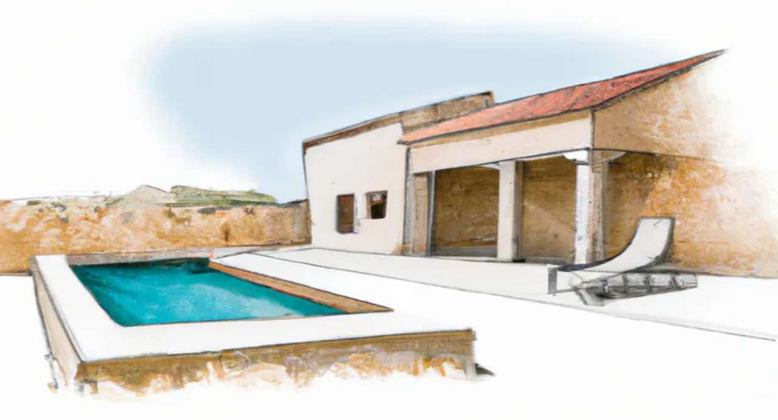

--- FILE ---
content_type: text/html; charset=utf-8
request_url: https://www.clickstay.com/?referrer=A76031
body_size: 33221
content:
<!DOCTYPE html><html lang="en"><head><meta charSet="utf-8"/><meta name="viewport" content="width=device-width, initial-scale=1"/><link rel="preload" href="https://clickstay.s3-eu-west-1.amazonaws.com/images/static/logo-clickstay.svg" as="image"/><link rel="preload" href="https://api.feefo.com/api/logo?merchantidentifier=clickstay" as="image"/><link rel="stylesheet" href="/_next/static/chunks/32ceff93ffdfeb58.css" data-precedence="next"/><link rel="preload" as="script" fetchPriority="low" href="/_next/static/chunks/be42cf15b766a3a6.js"/><script src="/_next/static/chunks/b4bbca287638856b.js" async=""></script><script src="/_next/static/chunks/3221fb1593ab3ee6.js" async=""></script><script src="/_next/static/chunks/d64c3d1ebbc4f8be.js" async=""></script><script src="/_next/static/chunks/turbopack-4edba5d11e5c3680.js" async=""></script><script src="/_next/static/chunks/16655028f7493829.js" async=""></script><script src="/_next/static/chunks/afaefdcaa1bb9716.js" async=""></script><script src="/_next/static/chunks/35ae37e851e25767.js" async=""></script><script src="/_next/static/chunks/20680d30cfbd903b.js" async=""></script><script src="/_next/static/chunks/02bd8b2f213af040.js" async=""></script><script src="/_next/static/chunks/7d9836ed2c9d4b7d.js" async=""></script><script src="/_next/static/chunks/f653f0c5053571b1.js" async=""></script><script src="/_next/static/chunks/1ca43332ca6fad7a.js" async=""></script><script src="/_next/static/chunks/36eb8eae97b60871.js" async=""></script><script src="/_next/static/chunks/7cc97cba36766ecf.js" async=""></script><script src="/_next/static/chunks/0412957bc1b1233d.js" async=""></script><script src="/_next/static/chunks/20428789e2ae4e0e.js" async=""></script><script src="/_next/static/chunks/632659c6c67d6910.js" async=""></script><title>Clickstay | Save on Villas, Apartments &amp; Holiday Lettings</title><meta name="description" content="Book Clickstay villa holidays direct with owners &amp; save up to 20%! 60,000+ low cost villas, apartments &amp; holiday rentals. ✓Secure payments ✓No service fees ✓Verified owners"/><link rel="canonical" href="https://www.clickstay.com"/><meta property="og:title" content="Clickstay | Save on Villas, Apartments &amp; Holiday Lettings"/><meta property="og:description" content="Book Clickstay villa holidays direct with owners &amp; save up to 20%! 60,000+ low cost villas, apartments &amp; holiday rentals. ✓Secure payments ✓No service fees ✓Verified owners"/><meta property="og:image" content="https://cdn.clickstay.com/images/fb/fb5.jpg"/><meta name="twitter:card" content="summary_large_image"/><meta name="twitter:title" content="Clickstay | Save on Villas, Apartments &amp; Holiday Lettings"/><meta name="twitter:description" content="Book Clickstay villa holidays direct with owners &amp; save up to 20%! 60,000+ low cost villas, apartments &amp; holiday rentals. ✓Secure payments ✓No service fees ✓Verified owners"/><meta name="twitter:image" content="https://cdn.clickstay.com/images/fb/fb5.jpg"/><script src="/_next/static/chunks/a6dad97d9634a72d.js" noModule=""></script></head><body><div hidden=""><!--$--><!--/$--></div><script>(self.__next_s=self.__next_s||[]).push([0,{"children":"\n            window.dataLayer = window.dataLayer || [];\n            function gtag() {\n              dataLayer.push(arguments);\n            }\n            const gtmSavedPreferences = localStorage.getItem('cookiePreferences');\n            const gtmPreferences = gtmSavedPreferences ? JSON.parse(gtmSavedPreferences) : {};\n            gtag('consent', 'default', {\n              analytics_storage: gtmPreferences.analytics ? 'granted' : 'denied',\n              ad_storage: gtmPreferences.advertising ? 'granted' : 'denied',\n              ad_user_data: gtmPreferences.advertising ? 'granted' : 'denied',\n              ad_personalization: gtmPreferences.advertising ? 'granted' : 'denied',\n              functionality_storage: 'granted',\n              security_storage: 'granted'\n            });\n          ","id":"gtm-consent"}])</script><div class="flex flex-col min-h-screen"><div class=" bg-white p-4 w-full flex justify-between gap-2 md:z-20"><div class="flex items-center"><a href="/"><img width="160" height="37" src="https://clickstay.s3-eu-west-1.amazonaws.com/images/static/logo-clickstay.svg" alt="Clickstay logo" class="pt-1"/></a></div><nav class="hidden md:flex md:items-center gap-4 text-lg "><a class="px-4 py-2" href="/help">Help</a><button type="button" class="block px-4 py-2 focus:outline-hidden">Log in</button><a class="inline-block px-4 py-2 border rounded-xs ml-2 rounded-sm border-gray-600" href="/owners-and-agents">List your property</a></nav><div class="md:hidden pt-2"><button type="button" class="relative w-8 h-8 z-40 focus:outline-hidden" aria-label="Menu"><div class="bg-[#1a202c] absolute w-8 h-1 rounded-[0.625rem] transition duration-300 ease-in-out top-0 rotate-0"></div><div class="bg-[#1a202c] absolute w-8 h-1 rounded-[0.625rem] transition duration-300 ease-in-out top-[0.7rem] translate-x-0 opacity-100"></div><div class="bg-[#1a202c] absolute w-8 h-1 rounded-[0.625rem] transition duration-300 ease-in-out top-[1.4rem] rotate-0"></div></button><nav class="fixed top-0 right-0 h-dvh bg-white overflow-hidden w-full shadow-sm z-30 transition ease-in-out duration-500 translate-x-full"><div class="sticky top-0 right-0 w-full px-4 pt-6 pb-4 border-b border-dashed border-gray-200"><a href="/"><img width="160" height="37" src="https://clickstay.s3-eu-west-1.amazonaws.com/images/static/logo-clickstay.svg" alt="Clickstay logo" class=""/></a></div><div class="relative p-4 overflow-y-auto w-full overflow-x-hidden" style="height:calc(100dvh - 0px - 0px)"><div class="transition ease-in-out duration-500 absolute top-0 left-0 z-40 bg-white w-full shadow-sm overflow-hidden translate-x-full" style="height:calc(100dvh - 0px - 0px)"><div class="p-4 overflow-hidden"><ul class="bg-white"><button type="button" class="flex items-center gap-2 text-sm text-left w-full"><svg stroke="currentColor" fill="currentColor" stroke-width="0" viewBox="0 0 320 512" class="text-xs" height="1em" width="1em" xmlns="http://www.w3.org/2000/svg"><path d="M34.52 239.03L228.87 44.69c9.37-9.37 24.57-9.37 33.94 0l22.67 22.67c9.36 9.36 9.37 24.52.04 33.9L131.49 256l154.02 154.75c9.34 9.38 9.32 24.54-.04 33.9l-22.67 22.67c-9.37 9.37-24.57 9.37-33.94 0L34.52 272.97c-9.37-9.37-9.37-24.57 0-33.94z"></path></svg> Back</button><li class="font-medium border-b border-dashed border-gray-200 last-of-type:border-none"><a class="block py-4" href="/bookings">Bookings</a></li><li class="font-medium border-b border-dashed border-gray-200 last-of-type:border-none"><a class="block py-4" href="/inbox">Inbox</a></li><li class="font-medium border-b border-dashed border-gray-200 last-of-type:border-none"><a class="block py-4" href="/wishlists">Wishlists</a></li><li class="font-medium border-b border-dashed border-gray-200 last-of-type:border-none"><a class="block py-4" href="/my-details">My details</a></li><li class="font-medium border-b border-dashed border-gray-200 last-of-type:border-none"><button type="button" class="block w-full text-left py-4">Log out</button></li></ul></div></div><div class="transition ease-in-out duration-500 opacity-100"><div class="text-sm">Holiday homes to rent direct from owners</div><ul class=""><li><a class="block py-4 border-b border-dashed border-gray-200 font-medium" href="/help">Help</a></li><li><button type="button" class="block w-full text-left py-4 border-b border-gray-200 border-dashed font-medium">Log in</button></li><li><a class="block py-4 border-b border-dashed border-gray-200 font-medium" href="/owners-and-agents">List your property</a></li><li><a class="block py-4 border-b border-dashed border-gray-200 font-medium" href="/about-us">About Clickstay</a></li><li><a class="block py-4 border-b border-dashed border-gray-200 font-medium" href="/how-it-works">How it works</a></li><li><a class="block py-4 font-medium" href="/reviews">Clickstay reviews</a></li></ul></div></div><div class="fixed bottom-0 left-0 w-full bg-white"><a class="inline-block w-full p-4" href="/"><button type="submit" class="w-full bg-amber-700 py-3 px-10 text-white rounded-full">Search holiday rentals</button></a></div></nav></div></div><div class="grow"><script type="application/ld+json">{"@context":"http://schema.org","@type":"Organization","url":"https://www.clickstay.com/","logo":"https://clickstay.s3-eu-west-1.amazonaws.com/images/static/logo-cs-new.png","name":"Clickstay","legalName":"Clickstay Ltd.","address":{"@type":"PostalAddress","streetAddress":"Unit N106, Vox Studios, 1-45 Durham Street","addressLocality":"London","addressRegion":"Greater London","postalCode":"SE11 5JH","addressCountry":"United Kingdom"},"contactPoint":[{"@type":"ContactPoint","telephone":"+44 (0) 203 696 2870","contactType":"customer service"}],"sameAs":["https://www.facebook.com/clickstay","https://twitter.com/clickstay","https://www.linkedin.com/company/clickstay","https://uk.pinterest.com/clickstay/","https://www.instagram.com/clickstay/"]}</script><header><div class="relative flex flex-col justify-center items-center"><div class="container max-w-(--breakpoint-xl) px-3 mb-5 mt-8 md:mt-16"><h1 class="text-4xl md:text-5xl/tight font-semibold mb-6 text-center [text-wrap:balance]">Villas, apartments and other holiday lettings to<!-- --> <span class="relative whitespace-nowrap text-blue-600"><svg aria-hidden="true" viewBox="0 0 418 42" class="absolute left-0 top-2/3 h-[0.58em] w-full fill-blue-300/70" preserveAspectRatio="none"><path d="M203.371.916c-26.013-2.078-76.686 1.963-124.73 9.946L67.3 12.749C35.421 18.062 18.2 21.766 6.004 25.934 1.244 27.561.828 27.778.874 28.61c.07 1.214.828 1.121 9.595-1.176 9.072-2.377 17.15-3.92 39.246-7.496C123.565 7.986 157.869 4.492 195.942 5.046c7.461.108 19.25 1.696 19.17 2.582-.107 1.183-7.874 4.31-25.75 10.366-21.992 7.45-35.43 12.534-36.701 13.884-2.173 2.308-.202 4.407 4.442 4.734 2.654.187 3.263.157 15.593-.78 35.401-2.686 57.944-3.488 88.365-3.143 46.327.526 75.721 2.23 130.788 7.584 19.787 1.924 20.814 1.98 24.557 1.332l.066-.011c1.201-.203 1.53-1.825.399-2.335-2.911-1.31-4.893-1.604-22.048-3.261-57.509-5.556-87.871-7.36-132.059-7.842-23.239-.254-33.617-.116-50.627.674-11.629.54-42.371 2.494-46.696 2.967-2.359.259 8.133-3.625 26.504-9.81 23.239-7.825 27.934-10.149 28.304-14.005.417-4.348-3.529-6-16.878-7.066Z"></path></svg><span class="relative">book directly</span></span> <!-- -->with owners</h1><p class="text-lg leading-tight mb-8 text-center text-gray-700">No service fees - save up to 20% on Clickstay</p><form class="border rounded-lg lg:rounded-full shadow-lg lg:p-2" role="search"><div class="relative inline-block w-full px-2 py-2 lg:w-1/3 border-b lg:border-b-0 border-gray-200"><input type="text" class="w-full py-3 pr-2 placeholder-gray-700 text-gray-700 border-0 rounded-none lg:pl-8 lg:border-r border-gray-200 focus:outline-hidden focus:ring-0 focus:border-gray-200" placeholder="Where do you want to go?" aria-label="Where do you want to go?" value=""/></div><div class="inline-block w-full md:w-1/2 lg:w-1/3 border-b md:border-b-0 border-gray-200 py-2"><div class="inline-block relative px-2 w-1/2"><input type="text" class="w-full cursor-pointer py-3 pr-2 border-0 border-r border-gray-200 text-gray-700 focus:outline-hidden focus:ring-0 focus:border-gray-200" readOnly="" aria-label="Check In" value="Check In"/></div><div class="inline-block relative px-2 w-1/2"><input type="text" class="w-full cursor-pointer py-3 pr-2 border-0 md:border-r border-gray-200 text-gray-700 focus:outline-hidden focus:ring-0 focus:border-gray-200" readOnly="" aria-label="Check Out" value="Check Out"/></div></div><div class="relative inline-block w-full md:w-1/4 lg:w-1/6 px-2 py-2"><div class="bg-white w-full py-3 px-2 cursor-pointer text-gray-700">2 Guests</div></div><div class="inline-block w-full md:w-1/4 lg:w-1/6 px-2 py-2"><button class="w-full bg-amber-700 py-3 px-10 text-white rounded-full" type="submit">Search</button></div></form></div></div></header><article class="container max-w-(--breakpoint-xl) mx-auto px-4 my-10"><h2 class="text-xl font-semibold">Private holiday rentals for less</h2><p class="text-gray-700 mb-4">Find your perfect holiday home, from villas with private pools in Spain to beach apartments in Cyprus, houses in Florida to cottages in the UK and much more.</p><ul class="grid grid-cols-1 sm:grid-cols-2 md:grid-cols-3 lg:grid-cols-4 gap-4"><li><a class="block rounded-sm shadow-sm h-full text-slate-700" href="/p/447529"><div class="relative aspect-4/3"><img alt="Villa Lemonia" loading="lazy" decoding="async" data-nimg="fill" class="rounded-t object-cover" style="position:absolute;height:100%;width:100%;left:0;top:0;right:0;bottom:0;color:transparent" sizes="(min-width: 1280px) 405px,(min-width: 768px) 33vw, 100vw" srcSet="https://d1xwsse20yj78.cloudfront.net/eyJidWNrZXQiOiJjbGlja3N0YXkiLCJrZXkiOiJpbWFnZXMvcHJvcGVydHkvNDQ3NTI5Lzg5Nng1OTcvNzEwNTQ3MjMtYmVhY2gtdmlsbGEtR3JlZWNlLkpQRyIsImVkaXRzIjp7InJlc2l6ZSI6eyJ3aWR0aCI6MjU2fX19 256w, https://d1xwsse20yj78.cloudfront.net/eyJidWNrZXQiOiJjbGlja3N0YXkiLCJrZXkiOiJpbWFnZXMvcHJvcGVydHkvNDQ3NTI5Lzg5Nng1OTcvNzEwNTQ3MjMtYmVhY2gtdmlsbGEtR3JlZWNlLkpQRyIsImVkaXRzIjp7InJlc2l6ZSI6eyJ3aWR0aCI6Mzg0fX19 384w, https://d1xwsse20yj78.cloudfront.net/eyJidWNrZXQiOiJjbGlja3N0YXkiLCJrZXkiOiJpbWFnZXMvcHJvcGVydHkvNDQ3NTI5Lzg5Nng1OTcvNzEwNTQ3MjMtYmVhY2gtdmlsbGEtR3JlZWNlLkpQRyIsImVkaXRzIjp7InJlc2l6ZSI6eyJ3aWR0aCI6NjQwfX19 640w, https://d1xwsse20yj78.cloudfront.net/eyJidWNrZXQiOiJjbGlja3N0YXkiLCJrZXkiOiJpbWFnZXMvcHJvcGVydHkvNDQ3NTI5Lzg5Nng1OTcvNzEwNTQ3MjMtYmVhY2gtdmlsbGEtR3JlZWNlLkpQRyIsImVkaXRzIjp7InJlc2l6ZSI6eyJ3aWR0aCI6NzUwfX19 750w, https://d1xwsse20yj78.cloudfront.net/eyJidWNrZXQiOiJjbGlja3N0YXkiLCJrZXkiOiJpbWFnZXMvcHJvcGVydHkvNDQ3NTI5Lzg5Nng1OTcvNzEwNTQ3MjMtYmVhY2gtdmlsbGEtR3JlZWNlLkpQRyIsImVkaXRzIjp7InJlc2l6ZSI6eyJ3aWR0aCI6ODI4fX19 828w, https://d1xwsse20yj78.cloudfront.net/eyJidWNrZXQiOiJjbGlja3N0YXkiLCJrZXkiOiJpbWFnZXMvcHJvcGVydHkvNDQ3NTI5Lzg5Nng1OTcvNzEwNTQ3MjMtYmVhY2gtdmlsbGEtR3JlZWNlLkpQRyIsImVkaXRzIjp7InJlc2l6ZSI6eyJ3aWR0aCI6MTA4MH19fQ== 1080w, https://d1xwsse20yj78.cloudfront.net/eyJidWNrZXQiOiJjbGlja3N0YXkiLCJrZXkiOiJpbWFnZXMvcHJvcGVydHkvNDQ3NTI5Lzg5Nng1OTcvNzEwNTQ3MjMtYmVhY2gtdmlsbGEtR3JlZWNlLkpQRyIsImVkaXRzIjp7InJlc2l6ZSI6eyJ3aWR0aCI6MTIwMH19fQ== 1200w, https://d1xwsse20yj78.cloudfront.net/eyJidWNrZXQiOiJjbGlja3N0YXkiLCJrZXkiOiJpbWFnZXMvcHJvcGVydHkvNDQ3NTI5Lzg5Nng1OTcvNzEwNTQ3MjMtYmVhY2gtdmlsbGEtR3JlZWNlLkpQRyIsImVkaXRzIjp7InJlc2l6ZSI6eyJ3aWR0aCI6MTkyMH19fQ== 1920w, https://d1xwsse20yj78.cloudfront.net/eyJidWNrZXQiOiJjbGlja3N0YXkiLCJrZXkiOiJpbWFnZXMvcHJvcGVydHkvNDQ3NTI5Lzg5Nng1OTcvNzEwNTQ3MjMtYmVhY2gtdmlsbGEtR3JlZWNlLkpQRyIsImVkaXRzIjp7InJlc2l6ZSI6eyJ3aWR0aCI6MjA0OH19fQ== 2048w, https://d1xwsse20yj78.cloudfront.net/eyJidWNrZXQiOiJjbGlja3N0YXkiLCJrZXkiOiJpbWFnZXMvcHJvcGVydHkvNDQ3NTI5Lzg5Nng1OTcvNzEwNTQ3MjMtYmVhY2gtdmlsbGEtR3JlZWNlLkpQRyIsImVkaXRzIjp7InJlc2l6ZSI6eyJ3aWR0aCI6Mzg0MH19fQ== 3840w" src="https://d1xwsse20yj78.cloudfront.net/eyJidWNrZXQiOiJjbGlja3N0YXkiLCJrZXkiOiJpbWFnZXMvcHJvcGVydHkvNDQ3NTI5Lzg5Nng1OTcvNzEwNTQ3MjMtYmVhY2gtdmlsbGEtR3JlZWNlLkpQRyIsImVkaXRzIjp7InJlc2l6ZSI6eyJ3aWR0aCI6Mzg0MH19fQ=="/><img alt="Owner" loading="lazy" width="48" height="48" decoding="async" data-nimg="1" class="absolute bottom-3 left-3 rounded-full border-4 border-white" style="color:transparent" srcSet="https://d1xwsse20yj78.cloudfront.net/eyJidWNrZXQiOiJjbGlja3N0YXkiLCJrZXkiOiJpbWFnZXMvb3duZXIvMjMweDIzMC9iYTczMjk1MDE2M2M0NjY2ZGIwYzBhMWQ3NzE3YzQyMl82NjMzNmEwYWVjYTBmLmpwZyIsImVkaXRzIjp7InJlc2l6ZSI6eyJ3aWR0aCI6NDh9fX0= 1x, https://d1xwsse20yj78.cloudfront.net/eyJidWNrZXQiOiJjbGlja3N0YXkiLCJrZXkiOiJpbWFnZXMvb3duZXIvMjMweDIzMC9iYTczMjk1MDE2M2M0NjY2ZGIwYzBhMWQ3NzE3YzQyMl82NjMzNmEwYWVjYTBmLmpwZyIsImVkaXRzIjp7InJlc2l6ZSI6eyJ3aWR0aCI6OTZ9fX0= 2x" src="https://d1xwsse20yj78.cloudfront.net/eyJidWNrZXQiOiJjbGlja3N0YXkiLCJrZXkiOiJpbWFnZXMvb3duZXIvMjMweDIzMC9iYTczMjk1MDE2M2M0NjY2ZGIwYzBhMWQ3NzE3YzQyMl82NjMzNmEwYWVjYTBmLmpwZyIsImVkaXRzIjp7InJlc2l6ZSI6eyJ3aWR0aCI6OTZ9fX0="/><div class="bg-red-700 text-white absolute right-0 bottom-5 px-2 py-1.5 rounded-l text-sm">Save <!-- -->£370</div></div><div class="p-3"><h3 class="font-semibold flex justify-between gap-3">Villa Lemonia<!-- --> <div><svg class="w-6 h-6" width="152" height="161" viewBox="0 0 152 161" fill="none" xmlns="http://www.w3.org/2000/svg"><path fill-rule="evenodd" clip-rule="evenodd" d="M6 0C2.68629 0 0 2.68629 0 6V114L72.82 159.513C74.7656 160.729 77.2344 160.729 79.18 159.512L152 114V6C152 2.68629 149.314 0 146 0H6Z" fill="#F0966E"></path><g filter="url(#filter0_d_6720_521)"><path d="M96.7811 101.333H50.6665V92.625C57.4616 90.5799 60.8592 85.9454 60.8592 78.7214V70.4089H51.7056V61.75H60.8592V49.6276C60.8592 43.6572 62.7559 38.7587 66.5493 34.9323C70.3757 31.1059 75.3236 29.1927 81.3931 29.1927C85.4833 29.1927 89.2108 29.869 92.5754 31.2214V41.1667C89.4417 39.2865 86.1266 38.3464 82.63 38.3464C75.4391 38.3464 71.8436 42.75 71.8436 51.5573V61.75H85.8957V70.4089H71.8436V77.237C71.8436 84.329 68.6604 89.2934 62.2941 92.1302H96.7811V101.333Z" fill="white"></path></g><defs><filter id="filter0_d_6720_521" x="46.6665" y="29.1927" width="54.1147" height="80.1406" filterUnits="userSpaceOnUse" color-interpolation-filters="sRGB"><feFlood flood-opacity="0" result="BackgroundImageFix"></feFlood><feColorMatrix in="SourceAlpha" type="matrix" values="0 0 0 0 0 0 0 0 0 0 0 0 0 0 0 0 0 0 127 0" result="hardAlpha"></feColorMatrix><feOffset dy="4"></feOffset><feGaussianBlur stdDeviation="2"></feGaussianBlur><feComposite in2="hardAlpha" operator="out"></feComposite><feColorMatrix type="matrix" values="0 0 0 0 0 0 0 0 0 0 0 0 0 0 0 0 0 0 0.25 0"></feColorMatrix><feBlend mode="normal" in2="BackgroundImageFix" result="effect1_dropShadow_6720_521"></feBlend><feBlend mode="normal" in="SourceGraphic" in2="effect1_dropShadow_6720_521" result="shape"></feBlend></filter></defs></svg></div></h3><div class="text-sm text-slate-500">Malia, Crete<!-- --> ·<!-- --> <!-- -->8 - 15 Aug 2026</div><div class="space-y-2 mt-2"><div class="flex items-center gap-2"><img alt="Clickstay" loading="lazy" width="16" height="16" decoding="async" data-nimg="1" class="aspect-square" style="color:transparent" src="/assets/brands/clickstay-icon.svg"/><div class="text-sm font-semibold">Clickstay<!-- --> <!-- -->£1,519</div></div><div class="flex items-center gap-2"><img alt="Airbnb" loading="lazy" width="16" height="16" decoding="async" data-nimg="1" class="aspect-square" style="color:transparent" src="/assets/brands/airbnb-icon.svg"/><div class="text-sm font-semibold">Airbnb<!-- --> <!-- -->£1,889</div></div><div class="flex items-center gap-2"><img alt="Vrbo" loading="lazy" width="16" height="16" decoding="async" data-nimg="1" class="aspect-square" style="color:transparent" src="/assets/brands/vrbo-icon.svg"/><div class="text-sm font-semibold">Vrbo<!-- --> <!-- -->£1,804</div></div><div class="flex items-center gap-2"><img alt="Booking.com" loading="lazy" width="16" height="16" decoding="async" data-nimg="1" class="aspect-square" style="color:transparent" src="/assets/brands/booking-com-icon.svg"/><div class="text-sm font-semibold">Booking.com<!-- --> <!-- -->£1,608</div></div></div></div></a></li><li><a class="block rounded-sm shadow-sm h-full text-slate-700" href="/p/188977"><div class="relative aspect-4/3"><img alt="Villa Quinta Verde - Villa near Marinha beach with private pool" loading="lazy" decoding="async" data-nimg="fill" class="rounded-t object-cover" style="position:absolute;height:100%;width:100%;left:0;top:0;right:0;bottom:0;color:transparent" sizes="(min-width: 1280px) 405px,(min-width: 768px) 33vw, 100vw" srcSet="https://d1xwsse20yj78.cloudfront.net/eyJidWNrZXQiOiJjbGlja3N0YXkiLCJrZXkiOiJpbWFnZXMvcHJvcGVydHkvMTg4OTc3Lzg5Nng1OTcvNjk4MjgyNzEtYmVhY2gtdmlsbGEtQ2FyYW11amVpcmEtUG9ydHVnYWwuanBnIiwiZWRpdHMiOnsicmVzaXplIjp7IndpZHRoIjoyNTZ9fX0= 256w, https://d1xwsse20yj78.cloudfront.net/eyJidWNrZXQiOiJjbGlja3N0YXkiLCJrZXkiOiJpbWFnZXMvcHJvcGVydHkvMTg4OTc3Lzg5Nng1OTcvNjk4MjgyNzEtYmVhY2gtdmlsbGEtQ2FyYW11amVpcmEtUG9ydHVnYWwuanBnIiwiZWRpdHMiOnsicmVzaXplIjp7IndpZHRoIjozODR9fX0= 384w, https://d1xwsse20yj78.cloudfront.net/eyJidWNrZXQiOiJjbGlja3N0YXkiLCJrZXkiOiJpbWFnZXMvcHJvcGVydHkvMTg4OTc3Lzg5Nng1OTcvNjk4MjgyNzEtYmVhY2gtdmlsbGEtQ2FyYW11amVpcmEtUG9ydHVnYWwuanBnIiwiZWRpdHMiOnsicmVzaXplIjp7IndpZHRoIjo2NDB9fX0= 640w, https://d1xwsse20yj78.cloudfront.net/eyJidWNrZXQiOiJjbGlja3N0YXkiLCJrZXkiOiJpbWFnZXMvcHJvcGVydHkvMTg4OTc3Lzg5Nng1OTcvNjk4MjgyNzEtYmVhY2gtdmlsbGEtQ2FyYW11amVpcmEtUG9ydHVnYWwuanBnIiwiZWRpdHMiOnsicmVzaXplIjp7IndpZHRoIjo3NTB9fX0= 750w, https://d1xwsse20yj78.cloudfront.net/eyJidWNrZXQiOiJjbGlja3N0YXkiLCJrZXkiOiJpbWFnZXMvcHJvcGVydHkvMTg4OTc3Lzg5Nng1OTcvNjk4MjgyNzEtYmVhY2gtdmlsbGEtQ2FyYW11amVpcmEtUG9ydHVnYWwuanBnIiwiZWRpdHMiOnsicmVzaXplIjp7IndpZHRoIjo4Mjh9fX0= 828w, https://d1xwsse20yj78.cloudfront.net/eyJidWNrZXQiOiJjbGlja3N0YXkiLCJrZXkiOiJpbWFnZXMvcHJvcGVydHkvMTg4OTc3Lzg5Nng1OTcvNjk4MjgyNzEtYmVhY2gtdmlsbGEtQ2FyYW11amVpcmEtUG9ydHVnYWwuanBnIiwiZWRpdHMiOnsicmVzaXplIjp7IndpZHRoIjoxMDgwfX19 1080w, https://d1xwsse20yj78.cloudfront.net/eyJidWNrZXQiOiJjbGlja3N0YXkiLCJrZXkiOiJpbWFnZXMvcHJvcGVydHkvMTg4OTc3Lzg5Nng1OTcvNjk4MjgyNzEtYmVhY2gtdmlsbGEtQ2FyYW11amVpcmEtUG9ydHVnYWwuanBnIiwiZWRpdHMiOnsicmVzaXplIjp7IndpZHRoIjoxMjAwfX19 1200w, https://d1xwsse20yj78.cloudfront.net/eyJidWNrZXQiOiJjbGlja3N0YXkiLCJrZXkiOiJpbWFnZXMvcHJvcGVydHkvMTg4OTc3Lzg5Nng1OTcvNjk4MjgyNzEtYmVhY2gtdmlsbGEtQ2FyYW11amVpcmEtUG9ydHVnYWwuanBnIiwiZWRpdHMiOnsicmVzaXplIjp7IndpZHRoIjoxOTIwfX19 1920w, https://d1xwsse20yj78.cloudfront.net/eyJidWNrZXQiOiJjbGlja3N0YXkiLCJrZXkiOiJpbWFnZXMvcHJvcGVydHkvMTg4OTc3Lzg5Nng1OTcvNjk4MjgyNzEtYmVhY2gtdmlsbGEtQ2FyYW11amVpcmEtUG9ydHVnYWwuanBnIiwiZWRpdHMiOnsicmVzaXplIjp7IndpZHRoIjoyMDQ4fX19 2048w, https://d1xwsse20yj78.cloudfront.net/eyJidWNrZXQiOiJjbGlja3N0YXkiLCJrZXkiOiJpbWFnZXMvcHJvcGVydHkvMTg4OTc3Lzg5Nng1OTcvNjk4MjgyNzEtYmVhY2gtdmlsbGEtQ2FyYW11amVpcmEtUG9ydHVnYWwuanBnIiwiZWRpdHMiOnsicmVzaXplIjp7IndpZHRoIjozODQwfX19 3840w" src="https://d1xwsse20yj78.cloudfront.net/eyJidWNrZXQiOiJjbGlja3N0YXkiLCJrZXkiOiJpbWFnZXMvcHJvcGVydHkvMTg4OTc3Lzg5Nng1OTcvNjk4MjgyNzEtYmVhY2gtdmlsbGEtQ2FyYW11amVpcmEtUG9ydHVnYWwuanBnIiwiZWRpdHMiOnsicmVzaXplIjp7IndpZHRoIjozODQwfX19"/><img alt="Owner" loading="lazy" width="48" height="48" decoding="async" data-nimg="1" class="absolute bottom-3 left-3 rounded-full border-4 border-white" style="color:transparent" srcSet="https://d1xwsse20yj78.cloudfront.net/eyJidWNrZXQiOiJjbGlja3N0YXkiLCJrZXkiOiJpbWFnZXMvb3duZXIvMjMweDIzMC82YTUwMDFhYjI2Y2QwNTU5YTRiNGU1Yjc5MWE4ZjU3NV82M2QyODExY2MzODBjLmpwZyIsImVkaXRzIjp7InJlc2l6ZSI6eyJ3aWR0aCI6NDh9fX0= 1x, https://d1xwsse20yj78.cloudfront.net/eyJidWNrZXQiOiJjbGlja3N0YXkiLCJrZXkiOiJpbWFnZXMvb3duZXIvMjMweDIzMC82YTUwMDFhYjI2Y2QwNTU5YTRiNGU1Yjc5MWE4ZjU3NV82M2QyODExY2MzODBjLmpwZyIsImVkaXRzIjp7InJlc2l6ZSI6eyJ3aWR0aCI6OTZ9fX0= 2x" src="https://d1xwsse20yj78.cloudfront.net/eyJidWNrZXQiOiJjbGlja3N0YXkiLCJrZXkiOiJpbWFnZXMvb3duZXIvMjMweDIzMC82YTUwMDFhYjI2Y2QwNTU5YTRiNGU1Yjc5MWE4ZjU3NV82M2QyODExY2MzODBjLmpwZyIsImVkaXRzIjp7InJlc2l6ZSI6eyJ3aWR0aCI6OTZ9fX0="/><div class="bg-red-700 text-white absolute right-0 bottom-5 px-2 py-1.5 rounded-l text-sm">Save <!-- -->£1,095</div></div><div class="p-3"><h3 class="font-semibold flex justify-between gap-3">Villa Quinta Verde - Villa near Marinha beach with private pool<!-- --> </h3><div class="text-sm text-slate-500">Caramujeira, Algarve<!-- --> ·<!-- --> <!-- -->18 - 25 Jul 2026</div><div class="space-y-2 mt-2"><div class="flex items-center gap-2"><img alt="Clickstay" loading="lazy" width="16" height="16" decoding="async" data-nimg="1" class="aspect-square" style="color:transparent" src="/assets/brands/clickstay-icon.svg"/><div class="text-sm font-semibold">Clickstay<!-- --> <!-- -->£3,743</div></div><div class="flex items-center gap-2"><img alt="Airbnb" loading="lazy" width="16" height="16" decoding="async" data-nimg="1" class="aspect-square" style="color:transparent" src="/assets/brands/airbnb-icon.svg"/><div class="text-sm font-semibold">Airbnb<!-- --> <!-- -->£4,838</div></div><div class="flex items-center gap-2"><img alt="Vrbo" loading="lazy" width="16" height="16" decoding="async" data-nimg="1" class="aspect-square" style="color:transparent" src="/assets/brands/vrbo-icon.svg"/><div class="text-sm font-semibold">Vrbo<!-- --> <!-- -->£4,635</div></div></div></div></a></li><li><a class="block rounded-sm shadow-sm h-full text-slate-700" href="/p/371278"><div class="relative aspect-4/3"><img alt="Villa Maeva" loading="lazy" decoding="async" data-nimg="fill" class="rounded-t object-cover" style="position:absolute;height:100%;width:100%;left:0;top:0;right:0;bottom:0;color:transparent" sizes="(min-width: 1280px) 405px,(min-width: 768px) 33vw, 100vw" srcSet="https://d1xwsse20yj78.cloudfront.net/eyJidWNrZXQiOiJjbGlja3N0YXkiLCJrZXkiOiJpbWFnZXMvcHJvcGVydHkvMzcxMjc4Lzg5Nng1OTcvNzcxMDEzOTctYmVhY2gtdmlsbGEtQXlpYS1UaGVrbGEtQ3lwcnVzLmpwZyIsImVkaXRzIjp7InJlc2l6ZSI6eyJ3aWR0aCI6MjU2fX19 256w, https://d1xwsse20yj78.cloudfront.net/eyJidWNrZXQiOiJjbGlja3N0YXkiLCJrZXkiOiJpbWFnZXMvcHJvcGVydHkvMzcxMjc4Lzg5Nng1OTcvNzcxMDEzOTctYmVhY2gtdmlsbGEtQXlpYS1UaGVrbGEtQ3lwcnVzLmpwZyIsImVkaXRzIjp7InJlc2l6ZSI6eyJ3aWR0aCI6Mzg0fX19 384w, https://d1xwsse20yj78.cloudfront.net/eyJidWNrZXQiOiJjbGlja3N0YXkiLCJrZXkiOiJpbWFnZXMvcHJvcGVydHkvMzcxMjc4Lzg5Nng1OTcvNzcxMDEzOTctYmVhY2gtdmlsbGEtQXlpYS1UaGVrbGEtQ3lwcnVzLmpwZyIsImVkaXRzIjp7InJlc2l6ZSI6eyJ3aWR0aCI6NjQwfX19 640w, https://d1xwsse20yj78.cloudfront.net/eyJidWNrZXQiOiJjbGlja3N0YXkiLCJrZXkiOiJpbWFnZXMvcHJvcGVydHkvMzcxMjc4Lzg5Nng1OTcvNzcxMDEzOTctYmVhY2gtdmlsbGEtQXlpYS1UaGVrbGEtQ3lwcnVzLmpwZyIsImVkaXRzIjp7InJlc2l6ZSI6eyJ3aWR0aCI6NzUwfX19 750w, https://d1xwsse20yj78.cloudfront.net/eyJidWNrZXQiOiJjbGlja3N0YXkiLCJrZXkiOiJpbWFnZXMvcHJvcGVydHkvMzcxMjc4Lzg5Nng1OTcvNzcxMDEzOTctYmVhY2gtdmlsbGEtQXlpYS1UaGVrbGEtQ3lwcnVzLmpwZyIsImVkaXRzIjp7InJlc2l6ZSI6eyJ3aWR0aCI6ODI4fX19 828w, https://d1xwsse20yj78.cloudfront.net/eyJidWNrZXQiOiJjbGlja3N0YXkiLCJrZXkiOiJpbWFnZXMvcHJvcGVydHkvMzcxMjc4Lzg5Nng1OTcvNzcxMDEzOTctYmVhY2gtdmlsbGEtQXlpYS1UaGVrbGEtQ3lwcnVzLmpwZyIsImVkaXRzIjp7InJlc2l6ZSI6eyJ3aWR0aCI6MTA4MH19fQ== 1080w, https://d1xwsse20yj78.cloudfront.net/eyJidWNrZXQiOiJjbGlja3N0YXkiLCJrZXkiOiJpbWFnZXMvcHJvcGVydHkvMzcxMjc4Lzg5Nng1OTcvNzcxMDEzOTctYmVhY2gtdmlsbGEtQXlpYS1UaGVrbGEtQ3lwcnVzLmpwZyIsImVkaXRzIjp7InJlc2l6ZSI6eyJ3aWR0aCI6MTIwMH19fQ== 1200w, https://d1xwsse20yj78.cloudfront.net/eyJidWNrZXQiOiJjbGlja3N0YXkiLCJrZXkiOiJpbWFnZXMvcHJvcGVydHkvMzcxMjc4Lzg5Nng1OTcvNzcxMDEzOTctYmVhY2gtdmlsbGEtQXlpYS1UaGVrbGEtQ3lwcnVzLmpwZyIsImVkaXRzIjp7InJlc2l6ZSI6eyJ3aWR0aCI6MTkyMH19fQ== 1920w, https://d1xwsse20yj78.cloudfront.net/eyJidWNrZXQiOiJjbGlja3N0YXkiLCJrZXkiOiJpbWFnZXMvcHJvcGVydHkvMzcxMjc4Lzg5Nng1OTcvNzcxMDEzOTctYmVhY2gtdmlsbGEtQXlpYS1UaGVrbGEtQ3lwcnVzLmpwZyIsImVkaXRzIjp7InJlc2l6ZSI6eyJ3aWR0aCI6MjA0OH19fQ== 2048w, https://d1xwsse20yj78.cloudfront.net/eyJidWNrZXQiOiJjbGlja3N0YXkiLCJrZXkiOiJpbWFnZXMvcHJvcGVydHkvMzcxMjc4Lzg5Nng1OTcvNzcxMDEzOTctYmVhY2gtdmlsbGEtQXlpYS1UaGVrbGEtQ3lwcnVzLmpwZyIsImVkaXRzIjp7InJlc2l6ZSI6eyJ3aWR0aCI6Mzg0MH19fQ== 3840w" src="https://d1xwsse20yj78.cloudfront.net/eyJidWNrZXQiOiJjbGlja3N0YXkiLCJrZXkiOiJpbWFnZXMvcHJvcGVydHkvMzcxMjc4Lzg5Nng1OTcvNzcxMDEzOTctYmVhY2gtdmlsbGEtQXlpYS1UaGVrbGEtQ3lwcnVzLmpwZyIsImVkaXRzIjp7InJlc2l6ZSI6eyJ3aWR0aCI6Mzg0MH19fQ=="/><img alt="Owner" loading="lazy" width="48" height="48" decoding="async" data-nimg="1" class="absolute bottom-3 left-3 rounded-full border-4 border-white" style="color:transparent" srcSet="https://d1xwsse20yj78.cloudfront.net/eyJidWNrZXQiOiJjbGlja3N0YXkiLCJrZXkiOiJpbWFnZXMvb3duZXIvMjMweDIzMC8wY2ViMDVmZWNkMzk2NDNjMmMxMjhjOThmNzE5NWNhYV82NDYzN2IwNzQ4ODRlLmpwZyIsImVkaXRzIjp7InJlc2l6ZSI6eyJ3aWR0aCI6NDh9fX0= 1x, https://d1xwsse20yj78.cloudfront.net/eyJidWNrZXQiOiJjbGlja3N0YXkiLCJrZXkiOiJpbWFnZXMvb3duZXIvMjMweDIzMC8wY2ViMDVmZWNkMzk2NDNjMmMxMjhjOThmNzE5NWNhYV82NDYzN2IwNzQ4ODRlLmpwZyIsImVkaXRzIjp7InJlc2l6ZSI6eyJ3aWR0aCI6OTZ9fX0= 2x" src="https://d1xwsse20yj78.cloudfront.net/eyJidWNrZXQiOiJjbGlja3N0YXkiLCJrZXkiOiJpbWFnZXMvb3duZXIvMjMweDIzMC8wY2ViMDVmZWNkMzk2NDNjMmMxMjhjOThmNzE5NWNhYV82NDYzN2IwNzQ4ODRlLmpwZyIsImVkaXRzIjp7InJlc2l6ZSI6eyJ3aWR0aCI6OTZ9fX0="/><div class="bg-red-700 text-white absolute right-0 bottom-5 px-2 py-1.5 rounded-l text-sm">Save <!-- -->£864</div></div><div class="p-3"><h3 class="font-semibold flex justify-between gap-3">Villa Maeva<!-- --> <div><svg class="w-6 h-6" width="152" height="161" viewBox="0 0 152 161" fill="none" xmlns="http://www.w3.org/2000/svg"><path fill-rule="evenodd" clip-rule="evenodd" d="M6 0C2.68629 0 0 2.68629 0 6V114L72.82 159.513C74.7656 160.729 77.2344 160.729 79.18 159.512L152 114V6C152 2.68629 149.314 0 146 0H6Z" fill="#F0966E"></path><g filter="url(#filter0_d_6720_521)"><path d="M96.7811 101.333H50.6665V92.625C57.4616 90.5799 60.8592 85.9454 60.8592 78.7214V70.4089H51.7056V61.75H60.8592V49.6276C60.8592 43.6572 62.7559 38.7587 66.5493 34.9323C70.3757 31.1059 75.3236 29.1927 81.3931 29.1927C85.4833 29.1927 89.2108 29.869 92.5754 31.2214V41.1667C89.4417 39.2865 86.1266 38.3464 82.63 38.3464C75.4391 38.3464 71.8436 42.75 71.8436 51.5573V61.75H85.8957V70.4089H71.8436V77.237C71.8436 84.329 68.6604 89.2934 62.2941 92.1302H96.7811V101.333Z" fill="white"></path></g><defs><filter id="filter0_d_6720_521" x="46.6665" y="29.1927" width="54.1147" height="80.1406" filterUnits="userSpaceOnUse" color-interpolation-filters="sRGB"><feFlood flood-opacity="0" result="BackgroundImageFix"></feFlood><feColorMatrix in="SourceAlpha" type="matrix" values="0 0 0 0 0 0 0 0 0 0 0 0 0 0 0 0 0 0 127 0" result="hardAlpha"></feColorMatrix><feOffset dy="4"></feOffset><feGaussianBlur stdDeviation="2"></feGaussianBlur><feComposite in2="hardAlpha" operator="out"></feComposite><feColorMatrix type="matrix" values="0 0 0 0 0 0 0 0 0 0 0 0 0 0 0 0 0 0 0.25 0"></feColorMatrix><feBlend mode="normal" in2="BackgroundImageFix" result="effect1_dropShadow_6720_521"></feBlend><feBlend mode="normal" in="SourceGraphic" in2="effect1_dropShadow_6720_521" result="shape"></feBlend></filter></defs></svg></div></h3><div class="text-sm text-slate-500">Ayia Thekla, Cyprus<!-- --> ·<!-- --> <!-- -->23 - 30 May 2026</div><div class="space-y-2 mt-2"><div class="flex items-center gap-2"><img alt="Clickstay" loading="lazy" width="16" height="16" decoding="async" data-nimg="1" class="aspect-square" style="color:transparent" src="/assets/brands/clickstay-icon.svg"/><div class="text-sm font-semibold">Clickstay<!-- --> <!-- -->£1,016</div></div><div class="flex items-center gap-2"><img alt="Airbnb" loading="lazy" width="16" height="16" decoding="async" data-nimg="1" class="aspect-square" style="color:transparent" src="/assets/brands/airbnb-icon.svg"/><div class="text-sm font-semibold">Airbnb<!-- --> <!-- -->£1,880</div></div></div></div></a></li><li><a class="block rounded-sm shadow-sm h-full text-slate-700" href="/p/188983"><div class="relative aspect-4/3"><img alt="#18V 2 Bed / 1.5 Bath House / Wi-Fi / A/C / Pool / Villamartin" loading="lazy" decoding="async" data-nimg="fill" class="rounded-t object-cover" style="position:absolute;height:100%;width:100%;left:0;top:0;right:0;bottom:0;color:transparent" sizes="(min-width: 1280px) 405px,(min-width: 768px) 33vw, 100vw" srcSet="https://d1xwsse20yj78.cloudfront.net/eyJidWNrZXQiOiJjbGlja3N0YXkiLCJrZXkiOiJpbWFnZXMvcHJvcGVydHkvMTg4OTgzLzg5Nng1OTcvNzYzMTc0MTEtYmVhY2gtdmlsbGEtVmlsbGFtYXJ0w61uLVNwYWluLmpwZyIsImVkaXRzIjp7InJlc2l6ZSI6eyJ3aWR0aCI6MjU2fX19 256w, https://d1xwsse20yj78.cloudfront.net/eyJidWNrZXQiOiJjbGlja3N0YXkiLCJrZXkiOiJpbWFnZXMvcHJvcGVydHkvMTg4OTgzLzg5Nng1OTcvNzYzMTc0MTEtYmVhY2gtdmlsbGEtVmlsbGFtYXJ0w61uLVNwYWluLmpwZyIsImVkaXRzIjp7InJlc2l6ZSI6eyJ3aWR0aCI6Mzg0fX19 384w, https://d1xwsse20yj78.cloudfront.net/eyJidWNrZXQiOiJjbGlja3N0YXkiLCJrZXkiOiJpbWFnZXMvcHJvcGVydHkvMTg4OTgzLzg5Nng1OTcvNzYzMTc0MTEtYmVhY2gtdmlsbGEtVmlsbGFtYXJ0w61uLVNwYWluLmpwZyIsImVkaXRzIjp7InJlc2l6ZSI6eyJ3aWR0aCI6NjQwfX19 640w, https://d1xwsse20yj78.cloudfront.net/eyJidWNrZXQiOiJjbGlja3N0YXkiLCJrZXkiOiJpbWFnZXMvcHJvcGVydHkvMTg4OTgzLzg5Nng1OTcvNzYzMTc0MTEtYmVhY2gtdmlsbGEtVmlsbGFtYXJ0w61uLVNwYWluLmpwZyIsImVkaXRzIjp7InJlc2l6ZSI6eyJ3aWR0aCI6NzUwfX19 750w, https://d1xwsse20yj78.cloudfront.net/eyJidWNrZXQiOiJjbGlja3N0YXkiLCJrZXkiOiJpbWFnZXMvcHJvcGVydHkvMTg4OTgzLzg5Nng1OTcvNzYzMTc0MTEtYmVhY2gtdmlsbGEtVmlsbGFtYXJ0w61uLVNwYWluLmpwZyIsImVkaXRzIjp7InJlc2l6ZSI6eyJ3aWR0aCI6ODI4fX19 828w, https://d1xwsse20yj78.cloudfront.net/eyJidWNrZXQiOiJjbGlja3N0YXkiLCJrZXkiOiJpbWFnZXMvcHJvcGVydHkvMTg4OTgzLzg5Nng1OTcvNzYzMTc0MTEtYmVhY2gtdmlsbGEtVmlsbGFtYXJ0w61uLVNwYWluLmpwZyIsImVkaXRzIjp7InJlc2l6ZSI6eyJ3aWR0aCI6MTA4MH19fQ== 1080w, https://d1xwsse20yj78.cloudfront.net/eyJidWNrZXQiOiJjbGlja3N0YXkiLCJrZXkiOiJpbWFnZXMvcHJvcGVydHkvMTg4OTgzLzg5Nng1OTcvNzYzMTc0MTEtYmVhY2gtdmlsbGEtVmlsbGFtYXJ0w61uLVNwYWluLmpwZyIsImVkaXRzIjp7InJlc2l6ZSI6eyJ3aWR0aCI6MTIwMH19fQ== 1200w, https://d1xwsse20yj78.cloudfront.net/eyJidWNrZXQiOiJjbGlja3N0YXkiLCJrZXkiOiJpbWFnZXMvcHJvcGVydHkvMTg4OTgzLzg5Nng1OTcvNzYzMTc0MTEtYmVhY2gtdmlsbGEtVmlsbGFtYXJ0w61uLVNwYWluLmpwZyIsImVkaXRzIjp7InJlc2l6ZSI6eyJ3aWR0aCI6MTkyMH19fQ== 1920w, https://d1xwsse20yj78.cloudfront.net/eyJidWNrZXQiOiJjbGlja3N0YXkiLCJrZXkiOiJpbWFnZXMvcHJvcGVydHkvMTg4OTgzLzg5Nng1OTcvNzYzMTc0MTEtYmVhY2gtdmlsbGEtVmlsbGFtYXJ0w61uLVNwYWluLmpwZyIsImVkaXRzIjp7InJlc2l6ZSI6eyJ3aWR0aCI6MjA0OH19fQ== 2048w, https://d1xwsse20yj78.cloudfront.net/eyJidWNrZXQiOiJjbGlja3N0YXkiLCJrZXkiOiJpbWFnZXMvcHJvcGVydHkvMTg4OTgzLzg5Nng1OTcvNzYzMTc0MTEtYmVhY2gtdmlsbGEtVmlsbGFtYXJ0w61uLVNwYWluLmpwZyIsImVkaXRzIjp7InJlc2l6ZSI6eyJ3aWR0aCI6Mzg0MH19fQ== 3840w" src="https://d1xwsse20yj78.cloudfront.net/eyJidWNrZXQiOiJjbGlja3N0YXkiLCJrZXkiOiJpbWFnZXMvcHJvcGVydHkvMTg4OTgzLzg5Nng1OTcvNzYzMTc0MTEtYmVhY2gtdmlsbGEtVmlsbGFtYXJ0w61uLVNwYWluLmpwZyIsImVkaXRzIjp7InJlc2l6ZSI6eyJ3aWR0aCI6Mzg0MH19fQ=="/><img alt="Owner" loading="lazy" width="48" height="48" decoding="async" data-nimg="1" class="absolute bottom-3 left-3 rounded-full border-4 border-white" style="color:transparent" srcSet="https://d1xwsse20yj78.cloudfront.net/eyJidWNrZXQiOiJjbGlja3N0YXkiLCJrZXkiOiJpbWFnZXMvb3duZXIvMjMweDIzMC8yZTNmNTVmODdlMWI5YjE3MGI1NGI4YWI0M2U3MmEzM181NmExNDgyNjI0YTE1LnBuZyIsImVkaXRzIjp7InJlc2l6ZSI6eyJ3aWR0aCI6NDh9fX0= 1x, https://d1xwsse20yj78.cloudfront.net/eyJidWNrZXQiOiJjbGlja3N0YXkiLCJrZXkiOiJpbWFnZXMvb3duZXIvMjMweDIzMC8yZTNmNTVmODdlMWI5YjE3MGI1NGI4YWI0M2U3MmEzM181NmExNDgyNjI0YTE1LnBuZyIsImVkaXRzIjp7InJlc2l6ZSI6eyJ3aWR0aCI6OTZ9fX0= 2x" src="https://d1xwsse20yj78.cloudfront.net/eyJidWNrZXQiOiJjbGlja3N0YXkiLCJrZXkiOiJpbWFnZXMvb3duZXIvMjMweDIzMC8yZTNmNTVmODdlMWI5YjE3MGI1NGI4YWI0M2U3MmEzM181NmExNDgyNjI0YTE1LnBuZyIsImVkaXRzIjp7InJlc2l6ZSI6eyJ3aWR0aCI6OTZ9fX0="/><div class="bg-red-700 text-white absolute right-0 bottom-5 px-2 py-1.5 rounded-l text-sm">Save <!-- -->£343</div></div><div class="p-3"><h3 class="font-semibold flex justify-between gap-3">#18V 2 Bed / 1.5 Bath House / Wi-Fi / A/C / Pool / Villamartin<!-- --> </h3><div class="text-sm text-slate-500">Villamartín, Costa Blanca<!-- --> ·<!-- --> <!-- -->18 Aug - 1  Sep 2026</div><div class="space-y-2 mt-2"><div class="flex items-center gap-2"><img alt="Clickstay" loading="lazy" width="16" height="16" decoding="async" data-nimg="1" class="aspect-square" style="color:transparent" src="/assets/brands/clickstay-icon.svg"/><div class="text-sm font-semibold">Clickstay<!-- --> <!-- -->£1,131</div></div><div class="flex items-center gap-2"><img alt="Airbnb" loading="lazy" width="16" height="16" decoding="async" data-nimg="1" class="aspect-square" style="color:transparent" src="/assets/brands/airbnb-icon.svg"/><div class="text-sm font-semibold">Airbnb<!-- --> <!-- -->£1,474</div></div></div></div></a></li><li><a class="block rounded-sm shadow-sm h-full text-slate-700" href="/p/180264"><div class="relative aspect-4/3"><img alt="Villa Lucia with heated private pool and 5 bedrooms" loading="lazy" decoding="async" data-nimg="fill" class="rounded-t object-cover" style="position:absolute;height:100%;width:100%;left:0;top:0;right:0;bottom:0;color:transparent" sizes="(min-width: 1280px) 405px,(min-width: 768px) 33vw, 100vw" srcSet="https://d1xwsse20yj78.cloudfront.net/eyJidWNrZXQiOiJjbGlja3N0YXkiLCJrZXkiOiJpbWFnZXMvcHJvcGVydHkvMTgwMjY0Lzg5Nng1OTcvODA3NTM4MTgtdmlsbGEtUHVlYmxvLWRlLVRhdXJvLVNwYWluLmpwZyIsImVkaXRzIjp7InJlc2l6ZSI6eyJ3aWR0aCI6MjU2fX19 256w, https://d1xwsse20yj78.cloudfront.net/eyJidWNrZXQiOiJjbGlja3N0YXkiLCJrZXkiOiJpbWFnZXMvcHJvcGVydHkvMTgwMjY0Lzg5Nng1OTcvODA3NTM4MTgtdmlsbGEtUHVlYmxvLWRlLVRhdXJvLVNwYWluLmpwZyIsImVkaXRzIjp7InJlc2l6ZSI6eyJ3aWR0aCI6Mzg0fX19 384w, https://d1xwsse20yj78.cloudfront.net/eyJidWNrZXQiOiJjbGlja3N0YXkiLCJrZXkiOiJpbWFnZXMvcHJvcGVydHkvMTgwMjY0Lzg5Nng1OTcvODA3NTM4MTgtdmlsbGEtUHVlYmxvLWRlLVRhdXJvLVNwYWluLmpwZyIsImVkaXRzIjp7InJlc2l6ZSI6eyJ3aWR0aCI6NjQwfX19 640w, https://d1xwsse20yj78.cloudfront.net/eyJidWNrZXQiOiJjbGlja3N0YXkiLCJrZXkiOiJpbWFnZXMvcHJvcGVydHkvMTgwMjY0Lzg5Nng1OTcvODA3NTM4MTgtdmlsbGEtUHVlYmxvLWRlLVRhdXJvLVNwYWluLmpwZyIsImVkaXRzIjp7InJlc2l6ZSI6eyJ3aWR0aCI6NzUwfX19 750w, https://d1xwsse20yj78.cloudfront.net/eyJidWNrZXQiOiJjbGlja3N0YXkiLCJrZXkiOiJpbWFnZXMvcHJvcGVydHkvMTgwMjY0Lzg5Nng1OTcvODA3NTM4MTgtdmlsbGEtUHVlYmxvLWRlLVRhdXJvLVNwYWluLmpwZyIsImVkaXRzIjp7InJlc2l6ZSI6eyJ3aWR0aCI6ODI4fX19 828w, https://d1xwsse20yj78.cloudfront.net/eyJidWNrZXQiOiJjbGlja3N0YXkiLCJrZXkiOiJpbWFnZXMvcHJvcGVydHkvMTgwMjY0Lzg5Nng1OTcvODA3NTM4MTgtdmlsbGEtUHVlYmxvLWRlLVRhdXJvLVNwYWluLmpwZyIsImVkaXRzIjp7InJlc2l6ZSI6eyJ3aWR0aCI6MTA4MH19fQ== 1080w, https://d1xwsse20yj78.cloudfront.net/eyJidWNrZXQiOiJjbGlja3N0YXkiLCJrZXkiOiJpbWFnZXMvcHJvcGVydHkvMTgwMjY0Lzg5Nng1OTcvODA3NTM4MTgtdmlsbGEtUHVlYmxvLWRlLVRhdXJvLVNwYWluLmpwZyIsImVkaXRzIjp7InJlc2l6ZSI6eyJ3aWR0aCI6MTIwMH19fQ== 1200w, https://d1xwsse20yj78.cloudfront.net/eyJidWNrZXQiOiJjbGlja3N0YXkiLCJrZXkiOiJpbWFnZXMvcHJvcGVydHkvMTgwMjY0Lzg5Nng1OTcvODA3NTM4MTgtdmlsbGEtUHVlYmxvLWRlLVRhdXJvLVNwYWluLmpwZyIsImVkaXRzIjp7InJlc2l6ZSI6eyJ3aWR0aCI6MTkyMH19fQ== 1920w, https://d1xwsse20yj78.cloudfront.net/eyJidWNrZXQiOiJjbGlja3N0YXkiLCJrZXkiOiJpbWFnZXMvcHJvcGVydHkvMTgwMjY0Lzg5Nng1OTcvODA3NTM4MTgtdmlsbGEtUHVlYmxvLWRlLVRhdXJvLVNwYWluLmpwZyIsImVkaXRzIjp7InJlc2l6ZSI6eyJ3aWR0aCI6MjA0OH19fQ== 2048w, https://d1xwsse20yj78.cloudfront.net/eyJidWNrZXQiOiJjbGlja3N0YXkiLCJrZXkiOiJpbWFnZXMvcHJvcGVydHkvMTgwMjY0Lzg5Nng1OTcvODA3NTM4MTgtdmlsbGEtUHVlYmxvLWRlLVRhdXJvLVNwYWluLmpwZyIsImVkaXRzIjp7InJlc2l6ZSI6eyJ3aWR0aCI6Mzg0MH19fQ== 3840w" src="https://d1xwsse20yj78.cloudfront.net/eyJidWNrZXQiOiJjbGlja3N0YXkiLCJrZXkiOiJpbWFnZXMvcHJvcGVydHkvMTgwMjY0Lzg5Nng1OTcvODA3NTM4MTgtdmlsbGEtUHVlYmxvLWRlLVRhdXJvLVNwYWluLmpwZyIsImVkaXRzIjp7InJlc2l6ZSI6eyJ3aWR0aCI6Mzg0MH19fQ=="/><img alt="Owner" loading="lazy" width="48" height="48" decoding="async" data-nimg="1" class="absolute bottom-3 left-3 rounded-full border-4 border-white" style="color:transparent" srcSet="https://d1xwsse20yj78.cloudfront.net/eyJidWNrZXQiOiJjbGlja3N0YXkiLCJrZXkiOiJpbWFnZXMvb3duZXIvMjMweDIzMC8yNWFmMGZiNGZiMjc3M2NjMDMwYWQ1MzAwZDM1OGVmM182N2UzZmFhZTVhYjFlLmpwZyIsImVkaXRzIjp7InJlc2l6ZSI6eyJ3aWR0aCI6NDh9fX0= 1x, https://d1xwsse20yj78.cloudfront.net/eyJidWNrZXQiOiJjbGlja3N0YXkiLCJrZXkiOiJpbWFnZXMvb3duZXIvMjMweDIzMC8yNWFmMGZiNGZiMjc3M2NjMDMwYWQ1MzAwZDM1OGVmM182N2UzZmFhZTVhYjFlLmpwZyIsImVkaXRzIjp7InJlc2l6ZSI6eyJ3aWR0aCI6OTZ9fX0= 2x" src="https://d1xwsse20yj78.cloudfront.net/eyJidWNrZXQiOiJjbGlja3N0YXkiLCJrZXkiOiJpbWFnZXMvb3duZXIvMjMweDIzMC8yNWFmMGZiNGZiMjc3M2NjMDMwYWQ1MzAwZDM1OGVmM182N2UzZmFhZTVhYjFlLmpwZyIsImVkaXRzIjp7InJlc2l6ZSI6eyJ3aWR0aCI6OTZ9fX0="/><div class="bg-red-700 text-white absolute right-0 bottom-5 px-2 py-1.5 rounded-l text-sm">Save <!-- -->£603</div></div><div class="p-3"><h3 class="font-semibold flex justify-between gap-3">Villa Lucia with heated private pool and 5 bedrooms<!-- --> </h3><div class="text-sm text-slate-500">Pueblo de Tauro, Gran Canaria<!-- --> ·<!-- --> <!-- -->18 - 25 Jul 2026</div><div class="space-y-2 mt-2"><div class="flex items-center gap-2"><img alt="Clickstay" loading="lazy" width="16" height="16" decoding="async" data-nimg="1" class="aspect-square" style="color:transparent" src="/assets/brands/clickstay-icon.svg"/><div class="text-sm font-semibold">Clickstay<!-- --> <!-- -->£2,735</div></div><div class="flex items-center gap-2"><img alt="Airbnb" loading="lazy" width="16" height="16" decoding="async" data-nimg="1" class="aspect-square" style="color:transparent" src="/assets/brands/airbnb-icon.svg"/><div class="text-sm font-semibold">Airbnb<!-- --> <!-- -->£3,338</div></div></div></div></a></li><li><a class="block rounded-sm shadow-sm h-full text-slate-700" href="/p/428370"><div class="relative aspect-4/3"><img alt="CT 248 - Faro&#x27;s Calanova Golf - Green &amp; Beach" loading="lazy" decoding="async" data-nimg="fill" class="rounded-t object-cover" style="position:absolute;height:100%;width:100%;left:0;top:0;right:0;bottom:0;color:transparent" sizes="(min-width: 1280px) 405px,(min-width: 768px) 33vw, 100vw" srcSet="https://d1xwsse20yj78.cloudfront.net/eyJidWNrZXQiOiJjbGlja3N0YXkiLCJrZXkiOiJpbWFnZXMvcHJvcGVydHkvNDI4MzcwLzg5Nng1OTcvNjk4MTE5NzEtYXBhcnRtZW50LUNvcnRpam8tQ29sb3JhZG8tU3BhaW4uanBnIiwiZWRpdHMiOnsicmVzaXplIjp7IndpZHRoIjoyNTZ9fX0= 256w, https://d1xwsse20yj78.cloudfront.net/eyJidWNrZXQiOiJjbGlja3N0YXkiLCJrZXkiOiJpbWFnZXMvcHJvcGVydHkvNDI4MzcwLzg5Nng1OTcvNjk4MTE5NzEtYXBhcnRtZW50LUNvcnRpam8tQ29sb3JhZG8tU3BhaW4uanBnIiwiZWRpdHMiOnsicmVzaXplIjp7IndpZHRoIjozODR9fX0= 384w, https://d1xwsse20yj78.cloudfront.net/eyJidWNrZXQiOiJjbGlja3N0YXkiLCJrZXkiOiJpbWFnZXMvcHJvcGVydHkvNDI4MzcwLzg5Nng1OTcvNjk4MTE5NzEtYXBhcnRtZW50LUNvcnRpam8tQ29sb3JhZG8tU3BhaW4uanBnIiwiZWRpdHMiOnsicmVzaXplIjp7IndpZHRoIjo2NDB9fX0= 640w, https://d1xwsse20yj78.cloudfront.net/eyJidWNrZXQiOiJjbGlja3N0YXkiLCJrZXkiOiJpbWFnZXMvcHJvcGVydHkvNDI4MzcwLzg5Nng1OTcvNjk4MTE5NzEtYXBhcnRtZW50LUNvcnRpam8tQ29sb3JhZG8tU3BhaW4uanBnIiwiZWRpdHMiOnsicmVzaXplIjp7IndpZHRoIjo3NTB9fX0= 750w, https://d1xwsse20yj78.cloudfront.net/eyJidWNrZXQiOiJjbGlja3N0YXkiLCJrZXkiOiJpbWFnZXMvcHJvcGVydHkvNDI4MzcwLzg5Nng1OTcvNjk4MTE5NzEtYXBhcnRtZW50LUNvcnRpam8tQ29sb3JhZG8tU3BhaW4uanBnIiwiZWRpdHMiOnsicmVzaXplIjp7IndpZHRoIjo4Mjh9fX0= 828w, https://d1xwsse20yj78.cloudfront.net/eyJidWNrZXQiOiJjbGlja3N0YXkiLCJrZXkiOiJpbWFnZXMvcHJvcGVydHkvNDI4MzcwLzg5Nng1OTcvNjk4MTE5NzEtYXBhcnRtZW50LUNvcnRpam8tQ29sb3JhZG8tU3BhaW4uanBnIiwiZWRpdHMiOnsicmVzaXplIjp7IndpZHRoIjoxMDgwfX19 1080w, https://d1xwsse20yj78.cloudfront.net/eyJidWNrZXQiOiJjbGlja3N0YXkiLCJrZXkiOiJpbWFnZXMvcHJvcGVydHkvNDI4MzcwLzg5Nng1OTcvNjk4MTE5NzEtYXBhcnRtZW50LUNvcnRpam8tQ29sb3JhZG8tU3BhaW4uanBnIiwiZWRpdHMiOnsicmVzaXplIjp7IndpZHRoIjoxMjAwfX19 1200w, https://d1xwsse20yj78.cloudfront.net/eyJidWNrZXQiOiJjbGlja3N0YXkiLCJrZXkiOiJpbWFnZXMvcHJvcGVydHkvNDI4MzcwLzg5Nng1OTcvNjk4MTE5NzEtYXBhcnRtZW50LUNvcnRpam8tQ29sb3JhZG8tU3BhaW4uanBnIiwiZWRpdHMiOnsicmVzaXplIjp7IndpZHRoIjoxOTIwfX19 1920w, https://d1xwsse20yj78.cloudfront.net/eyJidWNrZXQiOiJjbGlja3N0YXkiLCJrZXkiOiJpbWFnZXMvcHJvcGVydHkvNDI4MzcwLzg5Nng1OTcvNjk4MTE5NzEtYXBhcnRtZW50LUNvcnRpam8tQ29sb3JhZG8tU3BhaW4uanBnIiwiZWRpdHMiOnsicmVzaXplIjp7IndpZHRoIjoyMDQ4fX19 2048w, https://d1xwsse20yj78.cloudfront.net/eyJidWNrZXQiOiJjbGlja3N0YXkiLCJrZXkiOiJpbWFnZXMvcHJvcGVydHkvNDI4MzcwLzg5Nng1OTcvNjk4MTE5NzEtYXBhcnRtZW50LUNvcnRpam8tQ29sb3JhZG8tU3BhaW4uanBnIiwiZWRpdHMiOnsicmVzaXplIjp7IndpZHRoIjozODQwfX19 3840w" src="https://d1xwsse20yj78.cloudfront.net/eyJidWNrZXQiOiJjbGlja3N0YXkiLCJrZXkiOiJpbWFnZXMvcHJvcGVydHkvNDI4MzcwLzg5Nng1OTcvNjk4MTE5NzEtYXBhcnRtZW50LUNvcnRpam8tQ29sb3JhZG8tU3BhaW4uanBnIiwiZWRpdHMiOnsicmVzaXplIjp7IndpZHRoIjozODQwfX19"/><img alt="Owner" loading="lazy" width="48" height="48" decoding="async" data-nimg="1" class="absolute bottom-3 left-3 rounded-full border-4 border-white" style="color:transparent" srcSet="https://d1xwsse20yj78.cloudfront.net/eyJidWNrZXQiOiJjbGlja3N0YXkiLCJrZXkiOiJpbWFnZXMvb3duZXIvMjMweDIzMC82YmI0MDg2OWNjNGEwZjVhNGFjYzBkZTU2MTA2NjlhNV82NGU4ODRjNTU1ZjAyLmpwZyIsImVkaXRzIjp7InJlc2l6ZSI6eyJ3aWR0aCI6NDh9fX0= 1x, https://d1xwsse20yj78.cloudfront.net/eyJidWNrZXQiOiJjbGlja3N0YXkiLCJrZXkiOiJpbWFnZXMvb3duZXIvMjMweDIzMC82YmI0MDg2OWNjNGEwZjVhNGFjYzBkZTU2MTA2NjlhNV82NGU4ODRjNTU1ZjAyLmpwZyIsImVkaXRzIjp7InJlc2l6ZSI6eyJ3aWR0aCI6OTZ9fX0= 2x" src="https://d1xwsse20yj78.cloudfront.net/eyJidWNrZXQiOiJjbGlja3N0YXkiLCJrZXkiOiJpbWFnZXMvb3duZXIvMjMweDIzMC82YmI0MDg2OWNjNGEwZjVhNGFjYzBkZTU2MTA2NjlhNV82NGU4ODRjNTU1ZjAyLmpwZyIsImVkaXRzIjp7InJlc2l6ZSI6eyJ3aWR0aCI6OTZ9fX0="/><div class="bg-red-700 text-white absolute right-0 bottom-5 px-2 py-1.5 rounded-l text-sm">Save <!-- -->£99</div></div><div class="p-3"><h3 class="font-semibold flex justify-between gap-3">CT 248 - Faro&#x27;s Calanova Golf - Green &amp; Beach<!-- --> </h3><div class="text-sm text-slate-500">Cortijo Colorado, Costa del Sol<!-- --> ·<!-- --> <!-- -->20 Jun - 4  Jul 2026</div><div class="space-y-2 mt-2"><div class="flex items-center gap-2"><img alt="Clickstay" loading="lazy" width="16" height="16" decoding="async" data-nimg="1" class="aspect-square" style="color:transparent" src="/assets/brands/clickstay-icon.svg"/><div class="text-sm font-semibold">Clickstay<!-- --> <!-- -->£1,105</div></div><div class="flex items-center gap-2"><img alt="Airbnb" loading="lazy" width="16" height="16" decoding="async" data-nimg="1" class="aspect-square" style="color:transparent" src="/assets/brands/airbnb-icon.svg"/><div class="text-sm font-semibold">Airbnb<!-- --> <!-- -->£1,147</div></div><div class="flex items-center gap-2"><img alt="Booking.com" loading="lazy" width="16" height="16" decoding="async" data-nimg="1" class="aspect-square" style="color:transparent" src="/assets/brands/booking-com-icon.svg"/><div class="text-sm font-semibold">Booking.com<!-- --> <!-- -->£1,204</div></div></div></div></a></li><li><a class="block rounded-sm shadow-sm h-full text-slate-700" href="/p/188460"><div class="relative aspect-4/3"><img alt="Villa Kahili Kalkan " loading="lazy" decoding="async" data-nimg="fill" class="rounded-t object-cover" style="position:absolute;height:100%;width:100%;left:0;top:0;right:0;bottom:0;color:transparent" sizes="(min-width: 1280px) 405px,(min-width: 768px) 33vw, 100vw" srcSet="https://d1xwsse20yj78.cloudfront.net/eyJidWNrZXQiOiJjbGlja3N0YXkiLCJrZXkiOiJpbWFnZXMvcHJvcGVydHkvMTg4NDYwLzg5Nng1OTcvNTQ5ODI1ODQtYmVhY2gtdmlsbGEtS2l6aWx0YXMtVHVya2V5LkpQRyIsImVkaXRzIjp7InJlc2l6ZSI6eyJ3aWR0aCI6MjU2fX19 256w, https://d1xwsse20yj78.cloudfront.net/eyJidWNrZXQiOiJjbGlja3N0YXkiLCJrZXkiOiJpbWFnZXMvcHJvcGVydHkvMTg4NDYwLzg5Nng1OTcvNTQ5ODI1ODQtYmVhY2gtdmlsbGEtS2l6aWx0YXMtVHVya2V5LkpQRyIsImVkaXRzIjp7InJlc2l6ZSI6eyJ3aWR0aCI6Mzg0fX19 384w, https://d1xwsse20yj78.cloudfront.net/eyJidWNrZXQiOiJjbGlja3N0YXkiLCJrZXkiOiJpbWFnZXMvcHJvcGVydHkvMTg4NDYwLzg5Nng1OTcvNTQ5ODI1ODQtYmVhY2gtdmlsbGEtS2l6aWx0YXMtVHVya2V5LkpQRyIsImVkaXRzIjp7InJlc2l6ZSI6eyJ3aWR0aCI6NjQwfX19 640w, https://d1xwsse20yj78.cloudfront.net/eyJidWNrZXQiOiJjbGlja3N0YXkiLCJrZXkiOiJpbWFnZXMvcHJvcGVydHkvMTg4NDYwLzg5Nng1OTcvNTQ5ODI1ODQtYmVhY2gtdmlsbGEtS2l6aWx0YXMtVHVya2V5LkpQRyIsImVkaXRzIjp7InJlc2l6ZSI6eyJ3aWR0aCI6NzUwfX19 750w, https://d1xwsse20yj78.cloudfront.net/eyJidWNrZXQiOiJjbGlja3N0YXkiLCJrZXkiOiJpbWFnZXMvcHJvcGVydHkvMTg4NDYwLzg5Nng1OTcvNTQ5ODI1ODQtYmVhY2gtdmlsbGEtS2l6aWx0YXMtVHVya2V5LkpQRyIsImVkaXRzIjp7InJlc2l6ZSI6eyJ3aWR0aCI6ODI4fX19 828w, https://d1xwsse20yj78.cloudfront.net/eyJidWNrZXQiOiJjbGlja3N0YXkiLCJrZXkiOiJpbWFnZXMvcHJvcGVydHkvMTg4NDYwLzg5Nng1OTcvNTQ5ODI1ODQtYmVhY2gtdmlsbGEtS2l6aWx0YXMtVHVya2V5LkpQRyIsImVkaXRzIjp7InJlc2l6ZSI6eyJ3aWR0aCI6MTA4MH19fQ== 1080w, https://d1xwsse20yj78.cloudfront.net/eyJidWNrZXQiOiJjbGlja3N0YXkiLCJrZXkiOiJpbWFnZXMvcHJvcGVydHkvMTg4NDYwLzg5Nng1OTcvNTQ5ODI1ODQtYmVhY2gtdmlsbGEtS2l6aWx0YXMtVHVya2V5LkpQRyIsImVkaXRzIjp7InJlc2l6ZSI6eyJ3aWR0aCI6MTIwMH19fQ== 1200w, https://d1xwsse20yj78.cloudfront.net/eyJidWNrZXQiOiJjbGlja3N0YXkiLCJrZXkiOiJpbWFnZXMvcHJvcGVydHkvMTg4NDYwLzg5Nng1OTcvNTQ5ODI1ODQtYmVhY2gtdmlsbGEtS2l6aWx0YXMtVHVya2V5LkpQRyIsImVkaXRzIjp7InJlc2l6ZSI6eyJ3aWR0aCI6MTkyMH19fQ== 1920w, https://d1xwsse20yj78.cloudfront.net/eyJidWNrZXQiOiJjbGlja3N0YXkiLCJrZXkiOiJpbWFnZXMvcHJvcGVydHkvMTg4NDYwLzg5Nng1OTcvNTQ5ODI1ODQtYmVhY2gtdmlsbGEtS2l6aWx0YXMtVHVya2V5LkpQRyIsImVkaXRzIjp7InJlc2l6ZSI6eyJ3aWR0aCI6MjA0OH19fQ== 2048w, https://d1xwsse20yj78.cloudfront.net/eyJidWNrZXQiOiJjbGlja3N0YXkiLCJrZXkiOiJpbWFnZXMvcHJvcGVydHkvMTg4NDYwLzg5Nng1OTcvNTQ5ODI1ODQtYmVhY2gtdmlsbGEtS2l6aWx0YXMtVHVya2V5LkpQRyIsImVkaXRzIjp7InJlc2l6ZSI6eyJ3aWR0aCI6Mzg0MH19fQ== 3840w" src="https://d1xwsse20yj78.cloudfront.net/eyJidWNrZXQiOiJjbGlja3N0YXkiLCJrZXkiOiJpbWFnZXMvcHJvcGVydHkvMTg4NDYwLzg5Nng1OTcvNTQ5ODI1ODQtYmVhY2gtdmlsbGEtS2l6aWx0YXMtVHVya2V5LkpQRyIsImVkaXRzIjp7InJlc2l6ZSI6eyJ3aWR0aCI6Mzg0MH19fQ=="/><img alt="Owner" loading="lazy" width="48" height="48" decoding="async" data-nimg="1" class="absolute bottom-3 left-3 rounded-full border-4 border-white" style="color:transparent" srcSet="https://d1xwsse20yj78.cloudfront.net/eyJidWNrZXQiOiJjbGlja3N0YXkiLCJrZXkiOiJpbWFnZXMvb3duZXIvMjMweDIzMC8yNGU2ZmE1ODk3YTBlZGZlOGEwNmVhOGRiYzlhMzY3NF82MjEzNmU2NDI4OTYwLkpQRyIsImVkaXRzIjp7InJlc2l6ZSI6eyJ3aWR0aCI6NDh9fX0= 1x, https://d1xwsse20yj78.cloudfront.net/eyJidWNrZXQiOiJjbGlja3N0YXkiLCJrZXkiOiJpbWFnZXMvb3duZXIvMjMweDIzMC8yNGU2ZmE1ODk3YTBlZGZlOGEwNmVhOGRiYzlhMzY3NF82MjEzNmU2NDI4OTYwLkpQRyIsImVkaXRzIjp7InJlc2l6ZSI6eyJ3aWR0aCI6OTZ9fX0= 2x" src="https://d1xwsse20yj78.cloudfront.net/eyJidWNrZXQiOiJjbGlja3N0YXkiLCJrZXkiOiJpbWFnZXMvb3duZXIvMjMweDIzMC8yNGU2ZmE1ODk3YTBlZGZlOGEwNmVhOGRiYzlhMzY3NF82MjEzNmU2NDI4OTYwLkpQRyIsImVkaXRzIjp7InJlc2l6ZSI6eyJ3aWR0aCI6OTZ9fX0="/><div class="bg-red-700 text-white absolute right-0 bottom-5 px-2 py-1.5 rounded-l text-sm">Save <!-- -->£315</div></div><div class="p-3"><h3 class="font-semibold flex justify-between gap-3">Villa Kahili Kalkan <!-- --> <div><svg class="w-6 h-6" width="152" height="161" viewBox="0 0 152 161" fill="none" xmlns="http://www.w3.org/2000/svg"><path fill-rule="evenodd" clip-rule="evenodd" d="M6 0C2.68629 0 0 2.68629 0 6V114L72.82 159.513C74.7656 160.729 77.2344 160.729 79.18 159.512L152 114V6C152 2.68629 149.314 0 146 0H6Z" fill="#F0966E"></path><g filter="url(#filter0_d_6720_521)"><path d="M96.7811 101.333H50.6665V92.625C57.4616 90.5799 60.8592 85.9454 60.8592 78.7214V70.4089H51.7056V61.75H60.8592V49.6276C60.8592 43.6572 62.7559 38.7587 66.5493 34.9323C70.3757 31.1059 75.3236 29.1927 81.3931 29.1927C85.4833 29.1927 89.2108 29.869 92.5754 31.2214V41.1667C89.4417 39.2865 86.1266 38.3464 82.63 38.3464C75.4391 38.3464 71.8436 42.75 71.8436 51.5573V61.75H85.8957V70.4089H71.8436V77.237C71.8436 84.329 68.6604 89.2934 62.2941 92.1302H96.7811V101.333Z" fill="white"></path></g><defs><filter id="filter0_d_6720_521" x="46.6665" y="29.1927" width="54.1147" height="80.1406" filterUnits="userSpaceOnUse" color-interpolation-filters="sRGB"><feFlood flood-opacity="0" result="BackgroundImageFix"></feFlood><feColorMatrix in="SourceAlpha" type="matrix" values="0 0 0 0 0 0 0 0 0 0 0 0 0 0 0 0 0 0 127 0" result="hardAlpha"></feColorMatrix><feOffset dy="4"></feOffset><feGaussianBlur stdDeviation="2"></feGaussianBlur><feComposite in2="hardAlpha" operator="out"></feComposite><feColorMatrix type="matrix" values="0 0 0 0 0 0 0 0 0 0 0 0 0 0 0 0 0 0 0.25 0"></feColorMatrix><feBlend mode="normal" in2="BackgroundImageFix" result="effect1_dropShadow_6720_521"></feBlend><feBlend mode="normal" in="SourceGraphic" in2="effect1_dropShadow_6720_521" result="shape"></feBlend></filter></defs></svg></div></h3><div class="text-sm text-slate-500">Kalkan, Turkey<!-- --> ·<!-- --> <!-- -->15 - 22 Aug 2026</div><div class="space-y-2 mt-2"><div class="flex items-center gap-2"><img alt="Clickstay" loading="lazy" width="16" height="16" decoding="async" data-nimg="1" class="aspect-square" style="color:transparent" src="/assets/brands/clickstay-icon.svg"/><div class="text-sm font-semibold">Clickstay<!-- --> <!-- -->£1,770</div></div><div class="flex items-center gap-2"><img alt="Airbnb" loading="lazy" width="16" height="16" decoding="async" data-nimg="1" class="aspect-square" style="color:transparent" src="/assets/brands/airbnb-icon.svg"/><div class="text-sm font-semibold">Airbnb<!-- --> <!-- -->£2,072</div></div><div class="flex items-center gap-2"><img alt="Vrbo" loading="lazy" width="16" height="16" decoding="async" data-nimg="1" class="aspect-square" style="color:transparent" src="/assets/brands/vrbo-icon.svg"/><div class="text-sm font-semibold">Vrbo<!-- --> <!-- -->£2,085</div></div></div></div></a></li><li><a class="block rounded-sm shadow-sm h-full text-slate-700" href="/p/58886"><div class="relative aspect-4/3"><img alt="Fab detached villa Private Pool, Free WiFi, Air Con 3 bedrooms **" loading="lazy" decoding="async" data-nimg="fill" class="rounded-t object-cover" style="position:absolute;height:100%;width:100%;left:0;top:0;right:0;bottom:0;color:transparent" sizes="(min-width: 1280px) 405px,(min-width: 768px) 33vw, 100vw" srcSet="https://d1xwsse20yj78.cloudfront.net/eyJidWNrZXQiOiJjbGlja3N0YXkiLCJrZXkiOiJpbWFnZXMvcHJvcGVydHkvNTg4ODYvODk2eDU5Ny82NjExOTAwNi12aWxsYS1HdWlhLVBvcnR1Z2FsLmpwZyIsImVkaXRzIjp7InJlc2l6ZSI6eyJ3aWR0aCI6MjU2fX19 256w, https://d1xwsse20yj78.cloudfront.net/eyJidWNrZXQiOiJjbGlja3N0YXkiLCJrZXkiOiJpbWFnZXMvcHJvcGVydHkvNTg4ODYvODk2eDU5Ny82NjExOTAwNi12aWxsYS1HdWlhLVBvcnR1Z2FsLmpwZyIsImVkaXRzIjp7InJlc2l6ZSI6eyJ3aWR0aCI6Mzg0fX19 384w, https://d1xwsse20yj78.cloudfront.net/eyJidWNrZXQiOiJjbGlja3N0YXkiLCJrZXkiOiJpbWFnZXMvcHJvcGVydHkvNTg4ODYvODk2eDU5Ny82NjExOTAwNi12aWxsYS1HdWlhLVBvcnR1Z2FsLmpwZyIsImVkaXRzIjp7InJlc2l6ZSI6eyJ3aWR0aCI6NjQwfX19 640w, https://d1xwsse20yj78.cloudfront.net/eyJidWNrZXQiOiJjbGlja3N0YXkiLCJrZXkiOiJpbWFnZXMvcHJvcGVydHkvNTg4ODYvODk2eDU5Ny82NjExOTAwNi12aWxsYS1HdWlhLVBvcnR1Z2FsLmpwZyIsImVkaXRzIjp7InJlc2l6ZSI6eyJ3aWR0aCI6NzUwfX19 750w, https://d1xwsse20yj78.cloudfront.net/eyJidWNrZXQiOiJjbGlja3N0YXkiLCJrZXkiOiJpbWFnZXMvcHJvcGVydHkvNTg4ODYvODk2eDU5Ny82NjExOTAwNi12aWxsYS1HdWlhLVBvcnR1Z2FsLmpwZyIsImVkaXRzIjp7InJlc2l6ZSI6eyJ3aWR0aCI6ODI4fX19 828w, https://d1xwsse20yj78.cloudfront.net/eyJidWNrZXQiOiJjbGlja3N0YXkiLCJrZXkiOiJpbWFnZXMvcHJvcGVydHkvNTg4ODYvODk2eDU5Ny82NjExOTAwNi12aWxsYS1HdWlhLVBvcnR1Z2FsLmpwZyIsImVkaXRzIjp7InJlc2l6ZSI6eyJ3aWR0aCI6MTA4MH19fQ== 1080w, https://d1xwsse20yj78.cloudfront.net/eyJidWNrZXQiOiJjbGlja3N0YXkiLCJrZXkiOiJpbWFnZXMvcHJvcGVydHkvNTg4ODYvODk2eDU5Ny82NjExOTAwNi12aWxsYS1HdWlhLVBvcnR1Z2FsLmpwZyIsImVkaXRzIjp7InJlc2l6ZSI6eyJ3aWR0aCI6MTIwMH19fQ== 1200w, https://d1xwsse20yj78.cloudfront.net/eyJidWNrZXQiOiJjbGlja3N0YXkiLCJrZXkiOiJpbWFnZXMvcHJvcGVydHkvNTg4ODYvODk2eDU5Ny82NjExOTAwNi12aWxsYS1HdWlhLVBvcnR1Z2FsLmpwZyIsImVkaXRzIjp7InJlc2l6ZSI6eyJ3aWR0aCI6MTkyMH19fQ== 1920w, https://d1xwsse20yj78.cloudfront.net/eyJidWNrZXQiOiJjbGlja3N0YXkiLCJrZXkiOiJpbWFnZXMvcHJvcGVydHkvNTg4ODYvODk2eDU5Ny82NjExOTAwNi12aWxsYS1HdWlhLVBvcnR1Z2FsLmpwZyIsImVkaXRzIjp7InJlc2l6ZSI6eyJ3aWR0aCI6MjA0OH19fQ== 2048w, https://d1xwsse20yj78.cloudfront.net/eyJidWNrZXQiOiJjbGlja3N0YXkiLCJrZXkiOiJpbWFnZXMvcHJvcGVydHkvNTg4ODYvODk2eDU5Ny82NjExOTAwNi12aWxsYS1HdWlhLVBvcnR1Z2FsLmpwZyIsImVkaXRzIjp7InJlc2l6ZSI6eyJ3aWR0aCI6Mzg0MH19fQ== 3840w" src="https://d1xwsse20yj78.cloudfront.net/eyJidWNrZXQiOiJjbGlja3N0YXkiLCJrZXkiOiJpbWFnZXMvcHJvcGVydHkvNTg4ODYvODk2eDU5Ny82NjExOTAwNi12aWxsYS1HdWlhLVBvcnR1Z2FsLmpwZyIsImVkaXRzIjp7InJlc2l6ZSI6eyJ3aWR0aCI6Mzg0MH19fQ=="/><img alt="Owner" loading="lazy" width="48" height="48" decoding="async" data-nimg="1" class="absolute bottom-3 left-3 rounded-full border-4 border-white" style="color:transparent" srcSet="https://d1xwsse20yj78.cloudfront.net/eyJidWNrZXQiOiJjbGlja3N0YXkiLCJrZXkiOiJpbWFnZXMvb3duZXIvMjMweDIzMC83YmM5NzgzOGZkNDJiNTg0YmY3OGJkYjZlOTc2MjU5MF82NDllZDZkZTA1YmJhLmpwZWciLCJlZGl0cyI6eyJyZXNpemUiOnsid2lkdGgiOjQ4fX19 1x, https://d1xwsse20yj78.cloudfront.net/eyJidWNrZXQiOiJjbGlja3N0YXkiLCJrZXkiOiJpbWFnZXMvb3duZXIvMjMweDIzMC83YmM5NzgzOGZkNDJiNTg0YmY3OGJkYjZlOTc2MjU5MF82NDllZDZkZTA1YmJhLmpwZWciLCJlZGl0cyI6eyJyZXNpemUiOnsid2lkdGgiOjk2fX19 2x" src="https://d1xwsse20yj78.cloudfront.net/eyJidWNrZXQiOiJjbGlja3N0YXkiLCJrZXkiOiJpbWFnZXMvb3duZXIvMjMweDIzMC83YmM5NzgzOGZkNDJiNTg0YmY3OGJkYjZlOTc2MjU5MF82NDllZDZkZTA1YmJhLmpwZWciLCJlZGl0cyI6eyJyZXNpemUiOnsid2lkdGgiOjk2fX19"/><div class="bg-red-700 text-white absolute right-0 bottom-5 px-2 py-1.5 rounded-l text-sm">Save <!-- -->£684</div></div><div class="p-3"><h3 class="font-semibold flex justify-between gap-3">Fab detached villa Private Pool, Free WiFi, Air Con 3 bedrooms **<!-- --> <div><svg class="w-6 h-6" width="152" height="161" viewBox="0 0 152 161" fill="none" xmlns="http://www.w3.org/2000/svg"><path fill-rule="evenodd" clip-rule="evenodd" d="M6 0C2.68629 0 0 2.68629 0 6V114L72.82 159.513C74.7656 160.729 77.2344 160.729 79.18 159.512L152 114V6C152 2.68629 149.314 0 146 0H6Z" fill="#F0966E"></path><g filter="url(#filter0_d_6720_521)"><path d="M96.7811 101.333H50.6665V92.625C57.4616 90.5799 60.8592 85.9454 60.8592 78.7214V70.4089H51.7056V61.75H60.8592V49.6276C60.8592 43.6572 62.7559 38.7587 66.5493 34.9323C70.3757 31.1059 75.3236 29.1927 81.3931 29.1927C85.4833 29.1927 89.2108 29.869 92.5754 31.2214V41.1667C89.4417 39.2865 86.1266 38.3464 82.63 38.3464C75.4391 38.3464 71.8436 42.75 71.8436 51.5573V61.75H85.8957V70.4089H71.8436V77.237C71.8436 84.329 68.6604 89.2934 62.2941 92.1302H96.7811V101.333Z" fill="white"></path></g><defs><filter id="filter0_d_6720_521" x="46.6665" y="29.1927" width="54.1147" height="80.1406" filterUnits="userSpaceOnUse" color-interpolation-filters="sRGB"><feFlood flood-opacity="0" result="BackgroundImageFix"></feFlood><feColorMatrix in="SourceAlpha" type="matrix" values="0 0 0 0 0 0 0 0 0 0 0 0 0 0 0 0 0 0 127 0" result="hardAlpha"></feColorMatrix><feOffset dy="4"></feOffset><feGaussianBlur stdDeviation="2"></feGaussianBlur><feComposite in2="hardAlpha" operator="out"></feComposite><feColorMatrix type="matrix" values="0 0 0 0 0 0 0 0 0 0 0 0 0 0 0 0 0 0 0.25 0"></feColorMatrix><feBlend mode="normal" in2="BackgroundImageFix" result="effect1_dropShadow_6720_521"></feBlend><feBlend mode="normal" in="SourceGraphic" in2="effect1_dropShadow_6720_521" result="shape"></feBlend></filter></defs></svg></div></h3><div class="text-sm text-slate-500">Guia, Algarve<!-- --> ·<!-- --> <!-- -->11 - 18 Jul 2026</div><div class="space-y-2 mt-2"><div class="flex items-center gap-2"><img alt="Clickstay" loading="lazy" width="16" height="16" decoding="async" data-nimg="1" class="aspect-square" style="color:transparent" src="/assets/brands/clickstay-icon.svg"/><div class="text-sm font-semibold">Clickstay<!-- --> <!-- -->£2,509</div></div><div class="flex items-center gap-2"><img alt="Airbnb" loading="lazy" width="16" height="16" decoding="async" data-nimg="1" class="aspect-square" style="color:transparent" src="/assets/brands/airbnb-icon.svg"/><div class="text-sm font-semibold">Airbnb<!-- --> <!-- -->£3,193</div></div></div></div></a></li><li><a class="block rounded-sm shadow-sm h-full text-slate-700" href="/p/87612"><div class="relative aspect-4/3"><img alt=" Paradise Castle near Disney" loading="lazy" decoding="async" data-nimg="fill" class="rounded-t object-cover" style="position:absolute;height:100%;width:100%;left:0;top:0;right:0;bottom:0;color:transparent" sizes="(min-width: 1280px) 405px,(min-width: 768px) 33vw, 100vw" srcSet="https://d1xwsse20yj78.cloudfront.net/eyJidWNrZXQiOiJjbGlja3N0YXkiLCJrZXkiOiJpbWFnZXMvcHJvcGVydHkvODc2MTIvODk2eDU5Ny8yMDEyNDIzNTYxMzg2OTY0X0hpUmVzLmpwZyIsImVkaXRzIjp7InJlc2l6ZSI6eyJ3aWR0aCI6MjU2fX19 256w, https://d1xwsse20yj78.cloudfront.net/eyJidWNrZXQiOiJjbGlja3N0YXkiLCJrZXkiOiJpbWFnZXMvcHJvcGVydHkvODc2MTIvODk2eDU5Ny8yMDEyNDIzNTYxMzg2OTY0X0hpUmVzLmpwZyIsImVkaXRzIjp7InJlc2l6ZSI6eyJ3aWR0aCI6Mzg0fX19 384w, https://d1xwsse20yj78.cloudfront.net/eyJidWNrZXQiOiJjbGlja3N0YXkiLCJrZXkiOiJpbWFnZXMvcHJvcGVydHkvODc2MTIvODk2eDU5Ny8yMDEyNDIzNTYxMzg2OTY0X0hpUmVzLmpwZyIsImVkaXRzIjp7InJlc2l6ZSI6eyJ3aWR0aCI6NjQwfX19 640w, https://d1xwsse20yj78.cloudfront.net/eyJidWNrZXQiOiJjbGlja3N0YXkiLCJrZXkiOiJpbWFnZXMvcHJvcGVydHkvODc2MTIvODk2eDU5Ny8yMDEyNDIzNTYxMzg2OTY0X0hpUmVzLmpwZyIsImVkaXRzIjp7InJlc2l6ZSI6eyJ3aWR0aCI6NzUwfX19 750w, https://d1xwsse20yj78.cloudfront.net/eyJidWNrZXQiOiJjbGlja3N0YXkiLCJrZXkiOiJpbWFnZXMvcHJvcGVydHkvODc2MTIvODk2eDU5Ny8yMDEyNDIzNTYxMzg2OTY0X0hpUmVzLmpwZyIsImVkaXRzIjp7InJlc2l6ZSI6eyJ3aWR0aCI6ODI4fX19 828w, https://d1xwsse20yj78.cloudfront.net/eyJidWNrZXQiOiJjbGlja3N0YXkiLCJrZXkiOiJpbWFnZXMvcHJvcGVydHkvODc2MTIvODk2eDU5Ny8yMDEyNDIzNTYxMzg2OTY0X0hpUmVzLmpwZyIsImVkaXRzIjp7InJlc2l6ZSI6eyJ3aWR0aCI6MTA4MH19fQ== 1080w, https://d1xwsse20yj78.cloudfront.net/eyJidWNrZXQiOiJjbGlja3N0YXkiLCJrZXkiOiJpbWFnZXMvcHJvcGVydHkvODc2MTIvODk2eDU5Ny8yMDEyNDIzNTYxMzg2OTY0X0hpUmVzLmpwZyIsImVkaXRzIjp7InJlc2l6ZSI6eyJ3aWR0aCI6MTIwMH19fQ== 1200w, https://d1xwsse20yj78.cloudfront.net/eyJidWNrZXQiOiJjbGlja3N0YXkiLCJrZXkiOiJpbWFnZXMvcHJvcGVydHkvODc2MTIvODk2eDU5Ny8yMDEyNDIzNTYxMzg2OTY0X0hpUmVzLmpwZyIsImVkaXRzIjp7InJlc2l6ZSI6eyJ3aWR0aCI6MTkyMH19fQ== 1920w, https://d1xwsse20yj78.cloudfront.net/eyJidWNrZXQiOiJjbGlja3N0YXkiLCJrZXkiOiJpbWFnZXMvcHJvcGVydHkvODc2MTIvODk2eDU5Ny8yMDEyNDIzNTYxMzg2OTY0X0hpUmVzLmpwZyIsImVkaXRzIjp7InJlc2l6ZSI6eyJ3aWR0aCI6MjA0OH19fQ== 2048w, https://d1xwsse20yj78.cloudfront.net/eyJidWNrZXQiOiJjbGlja3N0YXkiLCJrZXkiOiJpbWFnZXMvcHJvcGVydHkvODc2MTIvODk2eDU5Ny8yMDEyNDIzNTYxMzg2OTY0X0hpUmVzLmpwZyIsImVkaXRzIjp7InJlc2l6ZSI6eyJ3aWR0aCI6Mzg0MH19fQ== 3840w" src="https://d1xwsse20yj78.cloudfront.net/eyJidWNrZXQiOiJjbGlja3N0YXkiLCJrZXkiOiJpbWFnZXMvcHJvcGVydHkvODc2MTIvODk2eDU5Ny8yMDEyNDIzNTYxMzg2OTY0X0hpUmVzLmpwZyIsImVkaXRzIjp7InJlc2l6ZSI6eyJ3aWR0aCI6Mzg0MH19fQ=="/><div class="bg-red-700 text-white absolute right-0 bottom-5 px-2 py-1.5 rounded-l text-sm">Save <!-- -->£397</div></div><div class="p-3"><h3 class="font-semibold flex justify-between gap-3"> Paradise Castle near Disney<!-- --> <div><svg class="w-6 h-6" width="152" height="161" viewBox="0 0 152 161" fill="none" xmlns="http://www.w3.org/2000/svg"><path fill-rule="evenodd" clip-rule="evenodd" d="M6 0C2.68629 0 0 2.68629 0 6V114L72.82 159.513C74.7656 160.729 77.2344 160.729 79.18 159.512L152 114V6C152 2.68629 149.314 0 146 0H6Z" fill="#F0966E"></path><g filter="url(#filter0_d_6720_521)"><path d="M96.7811 101.333H50.6665V92.625C57.4616 90.5799 60.8592 85.9454 60.8592 78.7214V70.4089H51.7056V61.75H60.8592V49.6276C60.8592 43.6572 62.7559 38.7587 66.5493 34.9323C70.3757 31.1059 75.3236 29.1927 81.3931 29.1927C85.4833 29.1927 89.2108 29.869 92.5754 31.2214V41.1667C89.4417 39.2865 86.1266 38.3464 82.63 38.3464C75.4391 38.3464 71.8436 42.75 71.8436 51.5573V61.75H85.8957V70.4089H71.8436V77.237C71.8436 84.329 68.6604 89.2934 62.2941 92.1302H96.7811V101.333Z" fill="white"></path></g><defs><filter id="filter0_d_6720_521" x="46.6665" y="29.1927" width="54.1147" height="80.1406" filterUnits="userSpaceOnUse" color-interpolation-filters="sRGB"><feFlood flood-opacity="0" result="BackgroundImageFix"></feFlood><feColorMatrix in="SourceAlpha" type="matrix" values="0 0 0 0 0 0 0 0 0 0 0 0 0 0 0 0 0 0 127 0" result="hardAlpha"></feColorMatrix><feOffset dy="4"></feOffset><feGaussianBlur stdDeviation="2"></feGaussianBlur><feComposite in2="hardAlpha" operator="out"></feComposite><feColorMatrix type="matrix" values="0 0 0 0 0 0 0 0 0 0 0 0 0 0 0 0 0 0 0.25 0"></feColorMatrix><feBlend mode="normal" in2="BackgroundImageFix" result="effect1_dropShadow_6720_521"></feBlend><feBlend mode="normal" in="SourceGraphic" in2="effect1_dropShadow_6720_521" result="shape"></feBlend></filter></defs></svg></div></h3><div class="text-sm text-slate-500">Emerald Island, Florida<!-- --> ·<!-- --> <!-- -->4 - 11 Jul 2026</div><div class="space-y-2 mt-2"><div class="flex items-center gap-2"><img alt="Clickstay" loading="lazy" width="16" height="16" decoding="async" data-nimg="1" class="aspect-square" style="color:transparent" src="/assets/brands/clickstay-icon.svg"/><div class="text-sm font-semibold">Clickstay<!-- --> <!-- -->£1,592</div></div><div class="flex items-center gap-2"><img alt="Airbnb" loading="lazy" width="16" height="16" decoding="async" data-nimg="1" class="aspect-square" style="color:transparent" src="/assets/brands/airbnb-icon.svg"/><div class="text-sm font-semibold">Airbnb<!-- --> <!-- -->£1,989</div></div><div class="flex items-center gap-2"><img alt="Vrbo" loading="lazy" width="16" height="16" decoding="async" data-nimg="1" class="aspect-square" style="color:transparent" src="/assets/brands/vrbo-icon.svg"/><div class="text-sm font-semibold">Vrbo<!-- --> <!-- -->£1,885</div></div></div></div></a></li><li><a class="block rounded-sm shadow-sm h-full text-slate-700" href="/p/404416"><div class="relative aspect-4/3"><img alt="Amari Villa - Five Bedroom Luxury Villa with Private Pool and Sea" loading="lazy" decoding="async" data-nimg="fill" class="rounded-t object-cover" style="position:absolute;height:100%;width:100%;left:0;top:0;right:0;bottom:0;color:transparent" sizes="(min-width: 1280px) 405px,(min-width: 768px) 33vw, 100vw" srcSet="https://d1xwsse20yj78.cloudfront.net/eyJidWNrZXQiOiJjbGlja3N0YXkiLCJrZXkiOiJpbWFnZXMvcHJvcGVydHkvNDA0NDE2Lzg5Nng1OTcvNjkwNzI3ODctYmVhY2gtdmlsbGEuanBnIiwiZWRpdHMiOnsicmVzaXplIjp7IndpZHRoIjoyNTZ9fX0= 256w, https://d1xwsse20yj78.cloudfront.net/eyJidWNrZXQiOiJjbGlja3N0YXkiLCJrZXkiOiJpbWFnZXMvcHJvcGVydHkvNDA0NDE2Lzg5Nng1OTcvNjkwNzI3ODctYmVhY2gtdmlsbGEuanBnIiwiZWRpdHMiOnsicmVzaXplIjp7IndpZHRoIjozODR9fX0= 384w, https://d1xwsse20yj78.cloudfront.net/eyJidWNrZXQiOiJjbGlja3N0YXkiLCJrZXkiOiJpbWFnZXMvcHJvcGVydHkvNDA0NDE2Lzg5Nng1OTcvNjkwNzI3ODctYmVhY2gtdmlsbGEuanBnIiwiZWRpdHMiOnsicmVzaXplIjp7IndpZHRoIjo2NDB9fX0= 640w, https://d1xwsse20yj78.cloudfront.net/eyJidWNrZXQiOiJjbGlja3N0YXkiLCJrZXkiOiJpbWFnZXMvcHJvcGVydHkvNDA0NDE2Lzg5Nng1OTcvNjkwNzI3ODctYmVhY2gtdmlsbGEuanBnIiwiZWRpdHMiOnsicmVzaXplIjp7IndpZHRoIjo3NTB9fX0= 750w, https://d1xwsse20yj78.cloudfront.net/eyJidWNrZXQiOiJjbGlja3N0YXkiLCJrZXkiOiJpbWFnZXMvcHJvcGVydHkvNDA0NDE2Lzg5Nng1OTcvNjkwNzI3ODctYmVhY2gtdmlsbGEuanBnIiwiZWRpdHMiOnsicmVzaXplIjp7IndpZHRoIjo4Mjh9fX0= 828w, https://d1xwsse20yj78.cloudfront.net/eyJidWNrZXQiOiJjbGlja3N0YXkiLCJrZXkiOiJpbWFnZXMvcHJvcGVydHkvNDA0NDE2Lzg5Nng1OTcvNjkwNzI3ODctYmVhY2gtdmlsbGEuanBnIiwiZWRpdHMiOnsicmVzaXplIjp7IndpZHRoIjoxMDgwfX19 1080w, https://d1xwsse20yj78.cloudfront.net/eyJidWNrZXQiOiJjbGlja3N0YXkiLCJrZXkiOiJpbWFnZXMvcHJvcGVydHkvNDA0NDE2Lzg5Nng1OTcvNjkwNzI3ODctYmVhY2gtdmlsbGEuanBnIiwiZWRpdHMiOnsicmVzaXplIjp7IndpZHRoIjoxMjAwfX19 1200w, https://d1xwsse20yj78.cloudfront.net/eyJidWNrZXQiOiJjbGlja3N0YXkiLCJrZXkiOiJpbWFnZXMvcHJvcGVydHkvNDA0NDE2Lzg5Nng1OTcvNjkwNzI3ODctYmVhY2gtdmlsbGEuanBnIiwiZWRpdHMiOnsicmVzaXplIjp7IndpZHRoIjoxOTIwfX19 1920w, https://d1xwsse20yj78.cloudfront.net/eyJidWNrZXQiOiJjbGlja3N0YXkiLCJrZXkiOiJpbWFnZXMvcHJvcGVydHkvNDA0NDE2Lzg5Nng1OTcvNjkwNzI3ODctYmVhY2gtdmlsbGEuanBnIiwiZWRpdHMiOnsicmVzaXplIjp7IndpZHRoIjoyMDQ4fX19 2048w, https://d1xwsse20yj78.cloudfront.net/eyJidWNrZXQiOiJjbGlja3N0YXkiLCJrZXkiOiJpbWFnZXMvcHJvcGVydHkvNDA0NDE2Lzg5Nng1OTcvNjkwNzI3ODctYmVhY2gtdmlsbGEuanBnIiwiZWRpdHMiOnsicmVzaXplIjp7IndpZHRoIjozODQwfX19 3840w" src="https://d1xwsse20yj78.cloudfront.net/eyJidWNrZXQiOiJjbGlja3N0YXkiLCJrZXkiOiJpbWFnZXMvcHJvcGVydHkvNDA0NDE2Lzg5Nng1OTcvNjkwNzI3ODctYmVhY2gtdmlsbGEuanBnIiwiZWRpdHMiOnsicmVzaXplIjp7IndpZHRoIjozODQwfX19"/><img alt="Owner" loading="lazy" width="48" height="48" decoding="async" data-nimg="1" class="absolute bottom-3 left-3 rounded-full border-4 border-white" style="color:transparent" srcSet="https://d1xwsse20yj78.cloudfront.net/eyJidWNrZXQiOiJjbGlja3N0YXkiLCJrZXkiOiJpbWFnZXMvb3duZXIvMjMweDIzMC8zOGNlNTI5ZDdmMmM1MzkxM2IxYTkyMDhmN2I2OWRlMV82M2EzMDdlMzBiYjI0LmpwZyIsImVkaXRzIjp7InJlc2l6ZSI6eyJ3aWR0aCI6NDh9fX0= 1x, https://d1xwsse20yj78.cloudfront.net/eyJidWNrZXQiOiJjbGlja3N0YXkiLCJrZXkiOiJpbWFnZXMvb3duZXIvMjMweDIzMC8zOGNlNTI5ZDdmMmM1MzkxM2IxYTkyMDhmN2I2OWRlMV82M2EzMDdlMzBiYjI0LmpwZyIsImVkaXRzIjp7InJlc2l6ZSI6eyJ3aWR0aCI6OTZ9fX0= 2x" src="https://d1xwsse20yj78.cloudfront.net/eyJidWNrZXQiOiJjbGlja3N0YXkiLCJrZXkiOiJpbWFnZXMvb3duZXIvMjMweDIzMC8zOGNlNTI5ZDdmMmM1MzkxM2IxYTkyMDhmN2I2OWRlMV82M2EzMDdlMzBiYjI0LmpwZyIsImVkaXRzIjp7InJlc2l6ZSI6eyJ3aWR0aCI6OTZ9fX0="/><div class="bg-red-700 text-white absolute right-0 bottom-5 px-2 py-1.5 rounded-l text-sm">Save <!-- -->£3,146</div></div><div class="p-3"><h3 class="font-semibold flex justify-between gap-3">Amari Villa - Five Bedroom Luxury Villa with Private Pool and Sea<!-- --> <div><svg class="w-6 h-6" width="152" height="161" viewBox="0 0 152 161" fill="none" xmlns="http://www.w3.org/2000/svg"><path fill-rule="evenodd" clip-rule="evenodd" d="M6 0C2.68629 0 0 2.68629 0 6V114L72.82 159.513C74.7656 160.729 77.2344 160.729 79.18 159.512L152 114V6C152 2.68629 149.314 0 146 0H6Z" fill="#F0966E"></path><g filter="url(#filter0_d_6720_521)"><path d="M96.7811 101.333H50.6665V92.625C57.4616 90.5799 60.8592 85.9454 60.8592 78.7214V70.4089H51.7056V61.75H60.8592V49.6276C60.8592 43.6572 62.7559 38.7587 66.5493 34.9323C70.3757 31.1059 75.3236 29.1927 81.3931 29.1927C85.4833 29.1927 89.2108 29.869 92.5754 31.2214V41.1667C89.4417 39.2865 86.1266 38.3464 82.63 38.3464C75.4391 38.3464 71.8436 42.75 71.8436 51.5573V61.75H85.8957V70.4089H71.8436V77.237C71.8436 84.329 68.6604 89.2934 62.2941 92.1302H96.7811V101.333Z" fill="white"></path></g><defs><filter id="filter0_d_6720_521" x="46.6665" y="29.1927" width="54.1147" height="80.1406" filterUnits="userSpaceOnUse" color-interpolation-filters="sRGB"><feFlood flood-opacity="0" result="BackgroundImageFix"></feFlood><feColorMatrix in="SourceAlpha" type="matrix" values="0 0 0 0 0 0 0 0 0 0 0 0 0 0 0 0 0 0 127 0" result="hardAlpha"></feColorMatrix><feOffset dy="4"></feOffset><feGaussianBlur stdDeviation="2"></feGaussianBlur><feComposite in2="hardAlpha" operator="out"></feComposite><feColorMatrix type="matrix" values="0 0 0 0 0 0 0 0 0 0 0 0 0 0 0 0 0 0 0.25 0"></feColorMatrix><feBlend mode="normal" in2="BackgroundImageFix" result="effect1_dropShadow_6720_521"></feBlend><feBlend mode="normal" in="SourceGraphic" in2="effect1_dropShadow_6720_521" result="shape"></feBlend></filter></defs></svg></div></h3><div class="text-sm text-slate-500">Spartia , Kefalonia<!-- --> ·<!-- --> <!-- -->15 - 22 Aug 2026</div><div class="space-y-2 mt-2"><div class="flex items-center gap-2"><img alt="Clickstay" loading="lazy" width="16" height="16" decoding="async" data-nimg="1" class="aspect-square" style="color:transparent" src="/assets/brands/clickstay-icon.svg"/><div class="text-sm font-semibold">Clickstay<!-- --> <!-- -->£5,390</div></div><div class="flex items-center gap-2"><img alt="Vrbo" loading="lazy" width="16" height="16" decoding="async" data-nimg="1" class="aspect-square" style="color:transparent" src="/assets/brands/vrbo-icon.svg"/><div class="text-sm font-semibold">Vrbo<!-- --> <!-- -->£8,536</div></div></div></div></a></li><li><a class="block rounded-sm shadow-sm h-full text-slate-700" href="/p/133010"><div class="relative aspect-4/3"><img alt="Apartment | in Tropical Resort | pool | close to beach" loading="lazy" decoding="async" data-nimg="fill" class="rounded-t object-cover" style="position:absolute;height:100%;width:100%;left:0;top:0;right:0;bottom:0;color:transparent" sizes="(min-width: 1280px) 405px,(min-width: 768px) 33vw, 100vw" srcSet="https://d1xwsse20yj78.cloudfront.net/eyJidWNrZXQiOiJjbGlja3N0YXkiLCJrZXkiOiJpbWFnZXMvcHJvcGVydHkvMTMzMDEwLzg5Nng1OTcvODAyNTExMDQtYmVhY2gtYXBhcnRtZW50LVNhbC1DYXBlLVZlcmRlLmpwZWciLCJlZGl0cyI6eyJyZXNpemUiOnsid2lkdGgiOjI1Nn19fQ== 256w, https://d1xwsse20yj78.cloudfront.net/eyJidWNrZXQiOiJjbGlja3N0YXkiLCJrZXkiOiJpbWFnZXMvcHJvcGVydHkvMTMzMDEwLzg5Nng1OTcvODAyNTExMDQtYmVhY2gtYXBhcnRtZW50LVNhbC1DYXBlLVZlcmRlLmpwZWciLCJlZGl0cyI6eyJyZXNpemUiOnsid2lkdGgiOjM4NH19fQ== 384w, https://d1xwsse20yj78.cloudfront.net/eyJidWNrZXQiOiJjbGlja3N0YXkiLCJrZXkiOiJpbWFnZXMvcHJvcGVydHkvMTMzMDEwLzg5Nng1OTcvODAyNTExMDQtYmVhY2gtYXBhcnRtZW50LVNhbC1DYXBlLVZlcmRlLmpwZWciLCJlZGl0cyI6eyJyZXNpemUiOnsid2lkdGgiOjY0MH19fQ== 640w, https://d1xwsse20yj78.cloudfront.net/eyJidWNrZXQiOiJjbGlja3N0YXkiLCJrZXkiOiJpbWFnZXMvcHJvcGVydHkvMTMzMDEwLzg5Nng1OTcvODAyNTExMDQtYmVhY2gtYXBhcnRtZW50LVNhbC1DYXBlLVZlcmRlLmpwZWciLCJlZGl0cyI6eyJyZXNpemUiOnsid2lkdGgiOjc1MH19fQ== 750w, https://d1xwsse20yj78.cloudfront.net/eyJidWNrZXQiOiJjbGlja3N0YXkiLCJrZXkiOiJpbWFnZXMvcHJvcGVydHkvMTMzMDEwLzg5Nng1OTcvODAyNTExMDQtYmVhY2gtYXBhcnRtZW50LVNhbC1DYXBlLVZlcmRlLmpwZWciLCJlZGl0cyI6eyJyZXNpemUiOnsid2lkdGgiOjgyOH19fQ== 828w, https://d1xwsse20yj78.cloudfront.net/eyJidWNrZXQiOiJjbGlja3N0YXkiLCJrZXkiOiJpbWFnZXMvcHJvcGVydHkvMTMzMDEwLzg5Nng1OTcvODAyNTExMDQtYmVhY2gtYXBhcnRtZW50LVNhbC1DYXBlLVZlcmRlLmpwZWciLCJlZGl0cyI6eyJyZXNpemUiOnsid2lkdGgiOjEwODB9fX0= 1080w, https://d1xwsse20yj78.cloudfront.net/eyJidWNrZXQiOiJjbGlja3N0YXkiLCJrZXkiOiJpbWFnZXMvcHJvcGVydHkvMTMzMDEwLzg5Nng1OTcvODAyNTExMDQtYmVhY2gtYXBhcnRtZW50LVNhbC1DYXBlLVZlcmRlLmpwZWciLCJlZGl0cyI6eyJyZXNpemUiOnsid2lkdGgiOjEyMDB9fX0= 1200w, https://d1xwsse20yj78.cloudfront.net/eyJidWNrZXQiOiJjbGlja3N0YXkiLCJrZXkiOiJpbWFnZXMvcHJvcGVydHkvMTMzMDEwLzg5Nng1OTcvODAyNTExMDQtYmVhY2gtYXBhcnRtZW50LVNhbC1DYXBlLVZlcmRlLmpwZWciLCJlZGl0cyI6eyJyZXNpemUiOnsid2lkdGgiOjE5MjB9fX0= 1920w, https://d1xwsse20yj78.cloudfront.net/eyJidWNrZXQiOiJjbGlja3N0YXkiLCJrZXkiOiJpbWFnZXMvcHJvcGVydHkvMTMzMDEwLzg5Nng1OTcvODAyNTExMDQtYmVhY2gtYXBhcnRtZW50LVNhbC1DYXBlLVZlcmRlLmpwZWciLCJlZGl0cyI6eyJyZXNpemUiOnsid2lkdGgiOjIwNDh9fX0= 2048w, https://d1xwsse20yj78.cloudfront.net/eyJidWNrZXQiOiJjbGlja3N0YXkiLCJrZXkiOiJpbWFnZXMvcHJvcGVydHkvMTMzMDEwLzg5Nng1OTcvODAyNTExMDQtYmVhY2gtYXBhcnRtZW50LVNhbC1DYXBlLVZlcmRlLmpwZWciLCJlZGl0cyI6eyJyZXNpemUiOnsid2lkdGgiOjM4NDB9fX0= 3840w" src="https://d1xwsse20yj78.cloudfront.net/eyJidWNrZXQiOiJjbGlja3N0YXkiLCJrZXkiOiJpbWFnZXMvcHJvcGVydHkvMTMzMDEwLzg5Nng1OTcvODAyNTExMDQtYmVhY2gtYXBhcnRtZW50LVNhbC1DYXBlLVZlcmRlLmpwZWciLCJlZGl0cyI6eyJyZXNpemUiOnsid2lkdGgiOjM4NDB9fX0="/><img alt="Owner" loading="lazy" width="48" height="48" decoding="async" data-nimg="1" class="absolute bottom-3 left-3 rounded-full border-4 border-white" style="color:transparent" srcSet="https://d1xwsse20yj78.cloudfront.net/eyJidWNrZXQiOiJjbGlja3N0YXkiLCJrZXkiOiJpbWFnZXMvb3duZXIvMjMweDIzMC85YjMxYzkyYzk2NTQ0YTJlZTc5ODJjZjc0NTVmNTRkMF81OTk1NjA0ODE3OTFhLkpQRyIsImVkaXRzIjp7InJlc2l6ZSI6eyJ3aWR0aCI6NDh9fX0= 1x, https://d1xwsse20yj78.cloudfront.net/eyJidWNrZXQiOiJjbGlja3N0YXkiLCJrZXkiOiJpbWFnZXMvb3duZXIvMjMweDIzMC85YjMxYzkyYzk2NTQ0YTJlZTc5ODJjZjc0NTVmNTRkMF81OTk1NjA0ODE3OTFhLkpQRyIsImVkaXRzIjp7InJlc2l6ZSI6eyJ3aWR0aCI6OTZ9fX0= 2x" src="https://d1xwsse20yj78.cloudfront.net/eyJidWNrZXQiOiJjbGlja3N0YXkiLCJrZXkiOiJpbWFnZXMvb3duZXIvMjMweDIzMC85YjMxYzkyYzk2NTQ0YTJlZTc5ODJjZjc0NTVmNTRkMF81OTk1NjA0ODE3OTFhLkpQRyIsImVkaXRzIjp7InJlc2l6ZSI6eyJ3aWR0aCI6OTZ9fX0="/><div class="bg-red-700 text-white absolute right-0 bottom-5 px-2 py-1.5 rounded-l text-sm">Save <!-- -->£230</div></div><div class="p-3"><h3 class="font-semibold flex justify-between gap-3">Apartment | in Tropical Resort | pool | close to beach<!-- --> <div><svg class="w-6 h-6" width="152" height="161" viewBox="0 0 152 161" fill="none" xmlns="http://www.w3.org/2000/svg"><path fill-rule="evenodd" clip-rule="evenodd" d="M6 0C2.68629 0 0 2.68629 0 6V114L72.82 159.513C74.7656 160.729 77.2344 160.729 79.18 159.512L152 114V6C152 2.68629 149.314 0 146 0H6Z" fill="#F0966E"></path><g filter="url(#filter0_d_6720_521)"><path d="M96.7811 101.333H50.6665V92.625C57.4616 90.5799 60.8592 85.9454 60.8592 78.7214V70.4089H51.7056V61.75H60.8592V49.6276C60.8592 43.6572 62.7559 38.7587 66.5493 34.9323C70.3757 31.1059 75.3236 29.1927 81.3931 29.1927C85.4833 29.1927 89.2108 29.869 92.5754 31.2214V41.1667C89.4417 39.2865 86.1266 38.3464 82.63 38.3464C75.4391 38.3464 71.8436 42.75 71.8436 51.5573V61.75H85.8957V70.4089H71.8436V77.237C71.8436 84.329 68.6604 89.2934 62.2941 92.1302H96.7811V101.333Z" fill="white"></path></g><defs><filter id="filter0_d_6720_521" x="46.6665" y="29.1927" width="54.1147" height="80.1406" filterUnits="userSpaceOnUse" color-interpolation-filters="sRGB"><feFlood flood-opacity="0" result="BackgroundImageFix"></feFlood><feColorMatrix in="SourceAlpha" type="matrix" values="0 0 0 0 0 0 0 0 0 0 0 0 0 0 0 0 0 0 127 0" result="hardAlpha"></feColorMatrix><feOffset dy="4"></feOffset><feGaussianBlur stdDeviation="2"></feGaussianBlur><feComposite in2="hardAlpha" operator="out"></feComposite><feColorMatrix type="matrix" values="0 0 0 0 0 0 0 0 0 0 0 0 0 0 0 0 0 0 0.25 0"></feColorMatrix><feBlend mode="normal" in2="BackgroundImageFix" result="effect1_dropShadow_6720_521"></feBlend><feBlend mode="normal" in="SourceGraphic" in2="effect1_dropShadow_6720_521" result="shape"></feBlend></filter></defs></svg></div></h3><div class="text-sm text-slate-500">Sal, Cape Verde<!-- --> ·<!-- --> <!-- -->11 - 25 Apr 2026</div><div class="space-y-2 mt-2"><div class="flex items-center gap-2"><img alt="Clickstay" loading="lazy" width="16" height="16" decoding="async" data-nimg="1" class="aspect-square" style="color:transparent" src="/assets/brands/clickstay-icon.svg"/><div class="text-sm font-semibold">Clickstay<!-- --> <!-- -->£881</div></div><div class="flex items-center gap-2"><img alt="Airbnb" loading="lazy" width="16" height="16" decoding="async" data-nimg="1" class="aspect-square" style="color:transparent" src="/assets/brands/airbnb-icon.svg"/><div class="text-sm font-semibold">Airbnb<!-- --> <!-- -->£1,043</div></div><div class="flex items-center gap-2"><img alt="Vrbo" loading="lazy" width="16" height="16" decoding="async" data-nimg="1" class="aspect-square" style="color:transparent" src="/assets/brands/vrbo-icon.svg"/><div class="text-sm font-semibold">Vrbo<!-- --> <!-- -->£1,111</div></div></div></div></a></li><li><a class="block rounded-sm shadow-sm h-full text-slate-700" href="/p/188091"><div class="relative aspect-4/3"><img alt="VILLA+BIG POOL &amp; BBQ , CALA D&#x27;OR, 4 BIG FAMILIES, DESINFECTED+" loading="lazy" decoding="async" data-nimg="fill" class="rounded-t object-cover" style="position:absolute;height:100%;width:100%;left:0;top:0;right:0;bottom:0;color:transparent" sizes="(min-width: 1280px) 405px,(min-width: 768px) 33vw, 100vw" srcSet="https://d1xwsse20yj78.cloudfront.net/eyJidWNrZXQiOiJjbGlja3N0YXkiLCJrZXkiOiJpbWFnZXMvcHJvcGVydHkvMTg4MDkxLzg5Nng1OTcvNTUzMzc4MjAtYmVhY2gtdmlsbGEtQ2FsYS1kJ09yLVNwYWluLmpwZyIsImVkaXRzIjp7InJlc2l6ZSI6eyJ3aWR0aCI6MjU2fX19 256w, https://d1xwsse20yj78.cloudfront.net/eyJidWNrZXQiOiJjbGlja3N0YXkiLCJrZXkiOiJpbWFnZXMvcHJvcGVydHkvMTg4MDkxLzg5Nng1OTcvNTUzMzc4MjAtYmVhY2gtdmlsbGEtQ2FsYS1kJ09yLVNwYWluLmpwZyIsImVkaXRzIjp7InJlc2l6ZSI6eyJ3aWR0aCI6Mzg0fX19 384w, https://d1xwsse20yj78.cloudfront.net/eyJidWNrZXQiOiJjbGlja3N0YXkiLCJrZXkiOiJpbWFnZXMvcHJvcGVydHkvMTg4MDkxLzg5Nng1OTcvNTUzMzc4MjAtYmVhY2gtdmlsbGEtQ2FsYS1kJ09yLVNwYWluLmpwZyIsImVkaXRzIjp7InJlc2l6ZSI6eyJ3aWR0aCI6NjQwfX19 640w, https://d1xwsse20yj78.cloudfront.net/eyJidWNrZXQiOiJjbGlja3N0YXkiLCJrZXkiOiJpbWFnZXMvcHJvcGVydHkvMTg4MDkxLzg5Nng1OTcvNTUzMzc4MjAtYmVhY2gtdmlsbGEtQ2FsYS1kJ09yLVNwYWluLmpwZyIsImVkaXRzIjp7InJlc2l6ZSI6eyJ3aWR0aCI6NzUwfX19 750w, https://d1xwsse20yj78.cloudfront.net/eyJidWNrZXQiOiJjbGlja3N0YXkiLCJrZXkiOiJpbWFnZXMvcHJvcGVydHkvMTg4MDkxLzg5Nng1OTcvNTUzMzc4MjAtYmVhY2gtdmlsbGEtQ2FsYS1kJ09yLVNwYWluLmpwZyIsImVkaXRzIjp7InJlc2l6ZSI6eyJ3aWR0aCI6ODI4fX19 828w, https://d1xwsse20yj78.cloudfront.net/eyJidWNrZXQiOiJjbGlja3N0YXkiLCJrZXkiOiJpbWFnZXMvcHJvcGVydHkvMTg4MDkxLzg5Nng1OTcvNTUzMzc4MjAtYmVhY2gtdmlsbGEtQ2FsYS1kJ09yLVNwYWluLmpwZyIsImVkaXRzIjp7InJlc2l6ZSI6eyJ3aWR0aCI6MTA4MH19fQ== 1080w, https://d1xwsse20yj78.cloudfront.net/eyJidWNrZXQiOiJjbGlja3N0YXkiLCJrZXkiOiJpbWFnZXMvcHJvcGVydHkvMTg4MDkxLzg5Nng1OTcvNTUzMzc4MjAtYmVhY2gtdmlsbGEtQ2FsYS1kJ09yLVNwYWluLmpwZyIsImVkaXRzIjp7InJlc2l6ZSI6eyJ3aWR0aCI6MTIwMH19fQ== 1200w, https://d1xwsse20yj78.cloudfront.net/eyJidWNrZXQiOiJjbGlja3N0YXkiLCJrZXkiOiJpbWFnZXMvcHJvcGVydHkvMTg4MDkxLzg5Nng1OTcvNTUzMzc4MjAtYmVhY2gtdmlsbGEtQ2FsYS1kJ09yLVNwYWluLmpwZyIsImVkaXRzIjp7InJlc2l6ZSI6eyJ3aWR0aCI6MTkyMH19fQ== 1920w, https://d1xwsse20yj78.cloudfront.net/eyJidWNrZXQiOiJjbGlja3N0YXkiLCJrZXkiOiJpbWFnZXMvcHJvcGVydHkvMTg4MDkxLzg5Nng1OTcvNTUzMzc4MjAtYmVhY2gtdmlsbGEtQ2FsYS1kJ09yLVNwYWluLmpwZyIsImVkaXRzIjp7InJlc2l6ZSI6eyJ3aWR0aCI6MjA0OH19fQ== 2048w, https://d1xwsse20yj78.cloudfront.net/eyJidWNrZXQiOiJjbGlja3N0YXkiLCJrZXkiOiJpbWFnZXMvcHJvcGVydHkvMTg4MDkxLzg5Nng1OTcvNTUzMzc4MjAtYmVhY2gtdmlsbGEtQ2FsYS1kJ09yLVNwYWluLmpwZyIsImVkaXRzIjp7InJlc2l6ZSI6eyJ3aWR0aCI6Mzg0MH19fQ== 3840w" src="https://d1xwsse20yj78.cloudfront.net/eyJidWNrZXQiOiJjbGlja3N0YXkiLCJrZXkiOiJpbWFnZXMvcHJvcGVydHkvMTg4MDkxLzg5Nng1OTcvNTUzMzc4MjAtYmVhY2gtdmlsbGEtQ2FsYS1kJ09yLVNwYWluLmpwZyIsImVkaXRzIjp7InJlc2l6ZSI6eyJ3aWR0aCI6Mzg0MH19fQ=="/><img alt="Owner" loading="lazy" width="48" height="48" decoding="async" data-nimg="1" class="absolute bottom-3 left-3 rounded-full border-4 border-white" style="color:transparent" srcSet="https://d1xwsse20yj78.cloudfront.net/eyJidWNrZXQiOiJjbGlja3N0YXkiLCJrZXkiOiJpbWFnZXMvb3duZXIvMjMweDIzMC9mN2EwMDA4OWQ2Y2E2NmQ2MzlkZmI1ODhkNGNlMjRmMV82MGMwZDM0YzI3ODc5LkpQRyIsImVkaXRzIjp7InJlc2l6ZSI6eyJ3aWR0aCI6NDh9fX0= 1x, https://d1xwsse20yj78.cloudfront.net/eyJidWNrZXQiOiJjbGlja3N0YXkiLCJrZXkiOiJpbWFnZXMvb3duZXIvMjMweDIzMC9mN2EwMDA4OWQ2Y2E2NmQ2MzlkZmI1ODhkNGNlMjRmMV82MGMwZDM0YzI3ODc5LkpQRyIsImVkaXRzIjp7InJlc2l6ZSI6eyJ3aWR0aCI6OTZ9fX0= 2x" src="https://d1xwsse20yj78.cloudfront.net/eyJidWNrZXQiOiJjbGlja3N0YXkiLCJrZXkiOiJpbWFnZXMvb3duZXIvMjMweDIzMC9mN2EwMDA4OWQ2Y2E2NmQ2MzlkZmI1ODhkNGNlMjRmMV82MGMwZDM0YzI3ODc5LkpQRyIsImVkaXRzIjp7InJlc2l6ZSI6eyJ3aWR0aCI6OTZ9fX0="/><div class="bg-red-700 text-white absolute right-0 bottom-5 px-2 py-1.5 rounded-l text-sm">Save <!-- -->£1,705</div></div><div class="p-3"><h3 class="font-semibold flex justify-between gap-3">VILLA+BIG POOL &amp; BBQ , CALA D&#x27;OR, 4 BIG FAMILIES, DESINFECTED+<!-- --> </h3><div class="text-sm text-slate-500">Cala d&#x27;Or, Majorca<!-- --> ·<!-- --> <!-- -->20 - 27 Jun 2026</div><div class="space-y-2 mt-2"><div class="flex items-center gap-2"><img alt="Clickstay" loading="lazy" width="16" height="16" decoding="async" data-nimg="1" class="aspect-square" style="color:transparent" src="/assets/brands/clickstay-icon.svg"/><div class="text-sm font-semibold">Clickstay<!-- --> <!-- -->£4,737</div></div><div class="flex items-center gap-2"><img alt="Airbnb" loading="lazy" width="16" height="16" decoding="async" data-nimg="1" class="aspect-square" style="color:transparent" src="/assets/brands/airbnb-icon.svg"/><div class="text-sm font-semibold">Airbnb<!-- --> <!-- -->£6,442</div></div></div></div></a></li><li><a class="block rounded-sm shadow-sm h-full text-slate-700" href="/p/15425"><div class="relative aspect-4/3"><img alt="FunFloridaVilla" loading="lazy" decoding="async" data-nimg="fill" class="rounded-t object-cover" style="position:absolute;height:100%;width:100%;left:0;top:0;right:0;bottom:0;color:transparent" sizes="(min-width: 1280px) 405px,(min-width: 768px) 33vw, 100vw" srcSet="https://d1xwsse20yj78.cloudfront.net/eyJidWNrZXQiOiJjbGlja3N0YXkiLCJrZXkiOiJpbWFnZXMvcHJvcGVydHkvMTU0MjUvODk2eDU5Ny84MWU4MGFmZS0wMWQ3LTQwNWEtOGY4MC00NmUxNTcwY2E0YjIxNTQyNV9IaVJlcy5qcGciLCJlZGl0cyI6eyJyZXNpemUiOnsid2lkdGgiOjI1Nn19fQ== 256w, https://d1xwsse20yj78.cloudfront.net/eyJidWNrZXQiOiJjbGlja3N0YXkiLCJrZXkiOiJpbWFnZXMvcHJvcGVydHkvMTU0MjUvODk2eDU5Ny84MWU4MGFmZS0wMWQ3LTQwNWEtOGY4MC00NmUxNTcwY2E0YjIxNTQyNV9IaVJlcy5qcGciLCJlZGl0cyI6eyJyZXNpemUiOnsid2lkdGgiOjM4NH19fQ== 384w, https://d1xwsse20yj78.cloudfront.net/eyJidWNrZXQiOiJjbGlja3N0YXkiLCJrZXkiOiJpbWFnZXMvcHJvcGVydHkvMTU0MjUvODk2eDU5Ny84MWU4MGFmZS0wMWQ3LTQwNWEtOGY4MC00NmUxNTcwY2E0YjIxNTQyNV9IaVJlcy5qcGciLCJlZGl0cyI6eyJyZXNpemUiOnsid2lkdGgiOjY0MH19fQ== 640w, https://d1xwsse20yj78.cloudfront.net/eyJidWNrZXQiOiJjbGlja3N0YXkiLCJrZXkiOiJpbWFnZXMvcHJvcGVydHkvMTU0MjUvODk2eDU5Ny84MWU4MGFmZS0wMWQ3LTQwNWEtOGY4MC00NmUxNTcwY2E0YjIxNTQyNV9IaVJlcy5qcGciLCJlZGl0cyI6eyJyZXNpemUiOnsid2lkdGgiOjc1MH19fQ== 750w, https://d1xwsse20yj78.cloudfront.net/eyJidWNrZXQiOiJjbGlja3N0YXkiLCJrZXkiOiJpbWFnZXMvcHJvcGVydHkvMTU0MjUvODk2eDU5Ny84MWU4MGFmZS0wMWQ3LTQwNWEtOGY4MC00NmUxNTcwY2E0YjIxNTQyNV9IaVJlcy5qcGciLCJlZGl0cyI6eyJyZXNpemUiOnsid2lkdGgiOjgyOH19fQ== 828w, https://d1xwsse20yj78.cloudfront.net/eyJidWNrZXQiOiJjbGlja3N0YXkiLCJrZXkiOiJpbWFnZXMvcHJvcGVydHkvMTU0MjUvODk2eDU5Ny84MWU4MGFmZS0wMWQ3LTQwNWEtOGY4MC00NmUxNTcwY2E0YjIxNTQyNV9IaVJlcy5qcGciLCJlZGl0cyI6eyJyZXNpemUiOnsid2lkdGgiOjEwODB9fX0= 1080w, https://d1xwsse20yj78.cloudfront.net/eyJidWNrZXQiOiJjbGlja3N0YXkiLCJrZXkiOiJpbWFnZXMvcHJvcGVydHkvMTU0MjUvODk2eDU5Ny84MWU4MGFmZS0wMWQ3LTQwNWEtOGY4MC00NmUxNTcwY2E0YjIxNTQyNV9IaVJlcy5qcGciLCJlZGl0cyI6eyJyZXNpemUiOnsid2lkdGgiOjEyMDB9fX0= 1200w, https://d1xwsse20yj78.cloudfront.net/eyJidWNrZXQiOiJjbGlja3N0YXkiLCJrZXkiOiJpbWFnZXMvcHJvcGVydHkvMTU0MjUvODk2eDU5Ny84MWU4MGFmZS0wMWQ3LTQwNWEtOGY4MC00NmUxNTcwY2E0YjIxNTQyNV9IaVJlcy5qcGciLCJlZGl0cyI6eyJyZXNpemUiOnsid2lkdGgiOjE5MjB9fX0= 1920w, https://d1xwsse20yj78.cloudfront.net/eyJidWNrZXQiOiJjbGlja3N0YXkiLCJrZXkiOiJpbWFnZXMvcHJvcGVydHkvMTU0MjUvODk2eDU5Ny84MWU4MGFmZS0wMWQ3LTQwNWEtOGY4MC00NmUxNTcwY2E0YjIxNTQyNV9IaVJlcy5qcGciLCJlZGl0cyI6eyJyZXNpemUiOnsid2lkdGgiOjIwNDh9fX0= 2048w, https://d1xwsse20yj78.cloudfront.net/eyJidWNrZXQiOiJjbGlja3N0YXkiLCJrZXkiOiJpbWFnZXMvcHJvcGVydHkvMTU0MjUvODk2eDU5Ny84MWU4MGFmZS0wMWQ3LTQwNWEtOGY4MC00NmUxNTcwY2E0YjIxNTQyNV9IaVJlcy5qcGciLCJlZGl0cyI6eyJyZXNpemUiOnsid2lkdGgiOjM4NDB9fX0= 3840w" src="https://d1xwsse20yj78.cloudfront.net/eyJidWNrZXQiOiJjbGlja3N0YXkiLCJrZXkiOiJpbWFnZXMvcHJvcGVydHkvMTU0MjUvODk2eDU5Ny84MWU4MGFmZS0wMWQ3LTQwNWEtOGY4MC00NmUxNTcwY2E0YjIxNTQyNV9IaVJlcy5qcGciLCJlZGl0cyI6eyJyZXNpemUiOnsid2lkdGgiOjM4NDB9fX0="/><img alt="Owner" loading="lazy" width="48" height="48" decoding="async" data-nimg="1" class="absolute bottom-3 left-3 rounded-full border-4 border-white" style="color:transparent" srcSet="https://d1xwsse20yj78.cloudfront.net/eyJidWNrZXQiOiJjbGlja3N0YXkiLCJrZXkiOiJpbWFnZXMvb3duZXIvMjMweDIzMC9hMWQ5NWUzNzU1MGFjNWIxN2YyNWM1MTczOWVkNGEzNF82NDYyMjk2Mjg2MDQ3LmpwZWciLCJlZGl0cyI6eyJyZXNpemUiOnsid2lkdGgiOjQ4fX19 1x, https://d1xwsse20yj78.cloudfront.net/eyJidWNrZXQiOiJjbGlja3N0YXkiLCJrZXkiOiJpbWFnZXMvb3duZXIvMjMweDIzMC9hMWQ5NWUzNzU1MGFjNWIxN2YyNWM1MTczOWVkNGEzNF82NDYyMjk2Mjg2MDQ3LmpwZWciLCJlZGl0cyI6eyJyZXNpemUiOnsid2lkdGgiOjk2fX19 2x" src="https://d1xwsse20yj78.cloudfront.net/eyJidWNrZXQiOiJjbGlja3N0YXkiLCJrZXkiOiJpbWFnZXMvb3duZXIvMjMweDIzMC9hMWQ5NWUzNzU1MGFjNWIxN2YyNWM1MTczOWVkNGEzNF82NDYyMjk2Mjg2MDQ3LmpwZWciLCJlZGl0cyI6eyJyZXNpemUiOnsid2lkdGgiOjk2fX19"/><div class="bg-red-700 text-white absolute right-0 bottom-5 px-2 py-1.5 rounded-l text-sm">Save <!-- -->£322</div></div><div class="p-3"><h3 class="font-semibold flex justify-between gap-3">FunFloridaVilla<!-- --> <div><svg class="w-6 h-6" width="152" height="161" viewBox="0 0 152 161" fill="none" xmlns="http://www.w3.org/2000/svg"><path fill-rule="evenodd" clip-rule="evenodd" d="M6 0C2.68629 0 0 2.68629 0 6V114L72.82 159.513C74.7656 160.729 77.2344 160.729 79.18 159.512L152 114V6C152 2.68629 149.314 0 146 0H6Z" fill="#F0966E"></path><g filter="url(#filter0_d_6720_521)"><path d="M96.7811 101.333H50.6665V92.625C57.4616 90.5799 60.8592 85.9454 60.8592 78.7214V70.4089H51.7056V61.75H60.8592V49.6276C60.8592 43.6572 62.7559 38.7587 66.5493 34.9323C70.3757 31.1059 75.3236 29.1927 81.3931 29.1927C85.4833 29.1927 89.2108 29.869 92.5754 31.2214V41.1667C89.4417 39.2865 86.1266 38.3464 82.63 38.3464C75.4391 38.3464 71.8436 42.75 71.8436 51.5573V61.75H85.8957V70.4089H71.8436V77.237C71.8436 84.329 68.6604 89.2934 62.2941 92.1302H96.7811V101.333Z" fill="white"></path></g><defs><filter id="filter0_d_6720_521" x="46.6665" y="29.1927" width="54.1147" height="80.1406" filterUnits="userSpaceOnUse" color-interpolation-filters="sRGB"><feFlood flood-opacity="0" result="BackgroundImageFix"></feFlood><feColorMatrix in="SourceAlpha" type="matrix" values="0 0 0 0 0 0 0 0 0 0 0 0 0 0 0 0 0 0 127 0" result="hardAlpha"></feColorMatrix><feOffset dy="4"></feOffset><feGaussianBlur stdDeviation="2"></feGaussianBlur><feComposite in2="hardAlpha" operator="out"></feComposite><feColorMatrix type="matrix" values="0 0 0 0 0 0 0 0 0 0 0 0 0 0 0 0 0 0 0.25 0"></feColorMatrix><feBlend mode="normal" in2="BackgroundImageFix" result="effect1_dropShadow_6720_521"></feBlend><feBlend mode="normal" in="SourceGraphic" in2="effect1_dropShadow_6720_521" result="shape"></feBlend></filter></defs></svg></div></h3><div class="text-sm text-slate-500">Glenbrook, Florida<!-- --> ·<!-- --> <!-- -->18 - 25 Jul 2026</div><div class="space-y-2 mt-2"><div class="flex items-center gap-2"><img alt="Clickstay" loading="lazy" width="16" height="16" decoding="async" data-nimg="1" class="aspect-square" style="color:transparent" src="/assets/brands/clickstay-icon.svg"/><div class="text-sm font-semibold">Clickstay<!-- --> <!-- -->£762</div></div><div class="flex items-center gap-2"><img alt="Airbnb" loading="lazy" width="16" height="16" decoding="async" data-nimg="1" class="aspect-square" style="color:transparent" src="/assets/brands/airbnb-icon.svg"/><div class="text-sm font-semibold">Airbnb<!-- --> <!-- -->£1,084</div></div></div></div></a></li><li><a class="block rounded-sm shadow-sm h-full text-slate-700" href="/p/506465"><div class="relative aspect-4/3"><img alt="Casa Roque del Mar, Costa Adeje" loading="lazy" decoding="async" data-nimg="fill" class="rounded-t object-cover" style="position:absolute;height:100%;width:100%;left:0;top:0;right:0;bottom:0;color:transparent" sizes="(min-width: 1280px) 405px,(min-width: 768px) 33vw, 100vw" srcSet="https://d1xwsse20yj78.cloudfront.net/eyJidWNrZXQiOiJjbGlja3N0YXkiLCJrZXkiOiJpbWFnZXMvcHJvcGVydHkvNTA2NDY1Lzg5Nng1OTcvNzg4MDUxOTQtdmlsbGEtTWlyYXZlcmRlLVNwYWluLmpwZyIsImVkaXRzIjp7InJlc2l6ZSI6eyJ3aWR0aCI6MjU2fX19 256w, https://d1xwsse20yj78.cloudfront.net/eyJidWNrZXQiOiJjbGlja3N0YXkiLCJrZXkiOiJpbWFnZXMvcHJvcGVydHkvNTA2NDY1Lzg5Nng1OTcvNzg4MDUxOTQtdmlsbGEtTWlyYXZlcmRlLVNwYWluLmpwZyIsImVkaXRzIjp7InJlc2l6ZSI6eyJ3aWR0aCI6Mzg0fX19 384w, https://d1xwsse20yj78.cloudfront.net/eyJidWNrZXQiOiJjbGlja3N0YXkiLCJrZXkiOiJpbWFnZXMvcHJvcGVydHkvNTA2NDY1Lzg5Nng1OTcvNzg4MDUxOTQtdmlsbGEtTWlyYXZlcmRlLVNwYWluLmpwZyIsImVkaXRzIjp7InJlc2l6ZSI6eyJ3aWR0aCI6NjQwfX19 640w, https://d1xwsse20yj78.cloudfront.net/eyJidWNrZXQiOiJjbGlja3N0YXkiLCJrZXkiOiJpbWFnZXMvcHJvcGVydHkvNTA2NDY1Lzg5Nng1OTcvNzg4MDUxOTQtdmlsbGEtTWlyYXZlcmRlLVNwYWluLmpwZyIsImVkaXRzIjp7InJlc2l6ZSI6eyJ3aWR0aCI6NzUwfX19 750w, https://d1xwsse20yj78.cloudfront.net/eyJidWNrZXQiOiJjbGlja3N0YXkiLCJrZXkiOiJpbWFnZXMvcHJvcGVydHkvNTA2NDY1Lzg5Nng1OTcvNzg4MDUxOTQtdmlsbGEtTWlyYXZlcmRlLVNwYWluLmpwZyIsImVkaXRzIjp7InJlc2l6ZSI6eyJ3aWR0aCI6ODI4fX19 828w, https://d1xwsse20yj78.cloudfront.net/eyJidWNrZXQiOiJjbGlja3N0YXkiLCJrZXkiOiJpbWFnZXMvcHJvcGVydHkvNTA2NDY1Lzg5Nng1OTcvNzg4MDUxOTQtdmlsbGEtTWlyYXZlcmRlLVNwYWluLmpwZyIsImVkaXRzIjp7InJlc2l6ZSI6eyJ3aWR0aCI6MTA4MH19fQ== 1080w, https://d1xwsse20yj78.cloudfront.net/eyJidWNrZXQiOiJjbGlja3N0YXkiLCJrZXkiOiJpbWFnZXMvcHJvcGVydHkvNTA2NDY1Lzg5Nng1OTcvNzg4MDUxOTQtdmlsbGEtTWlyYXZlcmRlLVNwYWluLmpwZyIsImVkaXRzIjp7InJlc2l6ZSI6eyJ3aWR0aCI6MTIwMH19fQ== 1200w, https://d1xwsse20yj78.cloudfront.net/eyJidWNrZXQiOiJjbGlja3N0YXkiLCJrZXkiOiJpbWFnZXMvcHJvcGVydHkvNTA2NDY1Lzg5Nng1OTcvNzg4MDUxOTQtdmlsbGEtTWlyYXZlcmRlLVNwYWluLmpwZyIsImVkaXRzIjp7InJlc2l6ZSI6eyJ3aWR0aCI6MTkyMH19fQ== 1920w, https://d1xwsse20yj78.cloudfront.net/eyJidWNrZXQiOiJjbGlja3N0YXkiLCJrZXkiOiJpbWFnZXMvcHJvcGVydHkvNTA2NDY1Lzg5Nng1OTcvNzg4MDUxOTQtdmlsbGEtTWlyYXZlcmRlLVNwYWluLmpwZyIsImVkaXRzIjp7InJlc2l6ZSI6eyJ3aWR0aCI6MjA0OH19fQ== 2048w, https://d1xwsse20yj78.cloudfront.net/eyJidWNrZXQiOiJjbGlja3N0YXkiLCJrZXkiOiJpbWFnZXMvcHJvcGVydHkvNTA2NDY1Lzg5Nng1OTcvNzg4MDUxOTQtdmlsbGEtTWlyYXZlcmRlLVNwYWluLmpwZyIsImVkaXRzIjp7InJlc2l6ZSI6eyJ3aWR0aCI6Mzg0MH19fQ== 3840w" src="https://d1xwsse20yj78.cloudfront.net/eyJidWNrZXQiOiJjbGlja3N0YXkiLCJrZXkiOiJpbWFnZXMvcHJvcGVydHkvNTA2NDY1Lzg5Nng1OTcvNzg4MDUxOTQtdmlsbGEtTWlyYXZlcmRlLVNwYWluLmpwZyIsImVkaXRzIjp7InJlc2l6ZSI6eyJ3aWR0aCI6Mzg0MH19fQ=="/><img alt="Owner" loading="lazy" width="48" height="48" decoding="async" data-nimg="1" class="absolute bottom-3 left-3 rounded-full border-4 border-white" style="color:transparent" srcSet="https://d1xwsse20yj78.cloudfront.net/eyJidWNrZXQiOiJjbGlja3N0YXkiLCJrZXkiOiJpbWFnZXMvb3duZXIvMjMweDIzMC8zYTIwZmM5NDgwNjJmNjlkZmU0NmNlOTk4MzU2N2U5Yl82OGJmZjQwYWYwZGVjLmpwZyIsImVkaXRzIjp7InJlc2l6ZSI6eyJ3aWR0aCI6NDh9fX0= 1x, https://d1xwsse20yj78.cloudfront.net/eyJidWNrZXQiOiJjbGlja3N0YXkiLCJrZXkiOiJpbWFnZXMvb3duZXIvMjMweDIzMC8zYTIwZmM5NDgwNjJmNjlkZmU0NmNlOTk4MzU2N2U5Yl82OGJmZjQwYWYwZGVjLmpwZyIsImVkaXRzIjp7InJlc2l6ZSI6eyJ3aWR0aCI6OTZ9fX0= 2x" src="https://d1xwsse20yj78.cloudfront.net/eyJidWNrZXQiOiJjbGlja3N0YXkiLCJrZXkiOiJpbWFnZXMvb3duZXIvMjMweDIzMC8zYTIwZmM5NDgwNjJmNjlkZmU0NmNlOTk4MzU2N2U5Yl82OGJmZjQwYWYwZGVjLmpwZyIsImVkaXRzIjp7InJlc2l6ZSI6eyJ3aWR0aCI6OTZ9fX0="/><div class="bg-red-700 text-white absolute right-0 bottom-5 px-2 py-1.5 rounded-l text-sm">Save <!-- -->£387</div></div><div class="p-3"><h3 class="font-semibold flex justify-between gap-3">Casa Roque del Mar, Costa Adeje<!-- --> </h3><div class="text-sm text-slate-500">Miraverde, Tenerife<!-- --> ·<!-- --> <!-- -->8 - 15 Jul 2026</div><div class="space-y-2 mt-2"><div class="flex items-center gap-2"><img alt="Clickstay" loading="lazy" width="16" height="16" decoding="async" data-nimg="1" class="aspect-square" style="color:transparent" src="/assets/brands/clickstay-icon.svg"/><div class="text-sm font-semibold">Clickstay<!-- --> <!-- -->£5,074</div></div><div class="flex items-center gap-2"><img alt="Booking.com" loading="lazy" width="16" height="16" decoding="async" data-nimg="1" class="aspect-square" style="color:transparent" src="/assets/brands/booking-com-icon.svg"/><div class="text-sm font-semibold">Booking.com<!-- --> <!-- -->£5,461</div></div></div></div></a></li><li><a class="block rounded-sm shadow-sm h-full text-slate-700" href="/p/421951"><div class="relative aspect-4/3"><img alt="CASA JUAN" loading="lazy" decoding="async" data-nimg="fill" class="rounded-t object-cover" style="position:absolute;height:100%;width:100%;left:0;top:0;right:0;bottom:0;color:transparent" sizes="(min-width: 1280px) 405px,(min-width: 768px) 33vw, 100vw" srcSet="https://d1xwsse20yj78.cloudfront.net/eyJidWNrZXQiOiJjbGlja3N0YXkiLCJrZXkiOiJpbWFnZXMvcHJvcGVydHkvNDIxOTUxLzg5Nng1OTcvNjk1MjM1MjQtYmVhY2gtdmlsbGEtQ29ycmFsZWpvLVNwYWluLmpwZyIsImVkaXRzIjp7InJlc2l6ZSI6eyJ3aWR0aCI6MjU2fX19 256w, https://d1xwsse20yj78.cloudfront.net/eyJidWNrZXQiOiJjbGlja3N0YXkiLCJrZXkiOiJpbWFnZXMvcHJvcGVydHkvNDIxOTUxLzg5Nng1OTcvNjk1MjM1MjQtYmVhY2gtdmlsbGEtQ29ycmFsZWpvLVNwYWluLmpwZyIsImVkaXRzIjp7InJlc2l6ZSI6eyJ3aWR0aCI6Mzg0fX19 384w, https://d1xwsse20yj78.cloudfront.net/eyJidWNrZXQiOiJjbGlja3N0YXkiLCJrZXkiOiJpbWFnZXMvcHJvcGVydHkvNDIxOTUxLzg5Nng1OTcvNjk1MjM1MjQtYmVhY2gtdmlsbGEtQ29ycmFsZWpvLVNwYWluLmpwZyIsImVkaXRzIjp7InJlc2l6ZSI6eyJ3aWR0aCI6NjQwfX19 640w, https://d1xwsse20yj78.cloudfront.net/eyJidWNrZXQiOiJjbGlja3N0YXkiLCJrZXkiOiJpbWFnZXMvcHJvcGVydHkvNDIxOTUxLzg5Nng1OTcvNjk1MjM1MjQtYmVhY2gtdmlsbGEtQ29ycmFsZWpvLVNwYWluLmpwZyIsImVkaXRzIjp7InJlc2l6ZSI6eyJ3aWR0aCI6NzUwfX19 750w, https://d1xwsse20yj78.cloudfront.net/eyJidWNrZXQiOiJjbGlja3N0YXkiLCJrZXkiOiJpbWFnZXMvcHJvcGVydHkvNDIxOTUxLzg5Nng1OTcvNjk1MjM1MjQtYmVhY2gtdmlsbGEtQ29ycmFsZWpvLVNwYWluLmpwZyIsImVkaXRzIjp7InJlc2l6ZSI6eyJ3aWR0aCI6ODI4fX19 828w, https://d1xwsse20yj78.cloudfront.net/eyJidWNrZXQiOiJjbGlja3N0YXkiLCJrZXkiOiJpbWFnZXMvcHJvcGVydHkvNDIxOTUxLzg5Nng1OTcvNjk1MjM1MjQtYmVhY2gtdmlsbGEtQ29ycmFsZWpvLVNwYWluLmpwZyIsImVkaXRzIjp7InJlc2l6ZSI6eyJ3aWR0aCI6MTA4MH19fQ== 1080w, https://d1xwsse20yj78.cloudfront.net/eyJidWNrZXQiOiJjbGlja3N0YXkiLCJrZXkiOiJpbWFnZXMvcHJvcGVydHkvNDIxOTUxLzg5Nng1OTcvNjk1MjM1MjQtYmVhY2gtdmlsbGEtQ29ycmFsZWpvLVNwYWluLmpwZyIsImVkaXRzIjp7InJlc2l6ZSI6eyJ3aWR0aCI6MTIwMH19fQ== 1200w, https://d1xwsse20yj78.cloudfront.net/eyJidWNrZXQiOiJjbGlja3N0YXkiLCJrZXkiOiJpbWFnZXMvcHJvcGVydHkvNDIxOTUxLzg5Nng1OTcvNjk1MjM1MjQtYmVhY2gtdmlsbGEtQ29ycmFsZWpvLVNwYWluLmpwZyIsImVkaXRzIjp7InJlc2l6ZSI6eyJ3aWR0aCI6MTkyMH19fQ== 1920w, https://d1xwsse20yj78.cloudfront.net/eyJidWNrZXQiOiJjbGlja3N0YXkiLCJrZXkiOiJpbWFnZXMvcHJvcGVydHkvNDIxOTUxLzg5Nng1OTcvNjk1MjM1MjQtYmVhY2gtdmlsbGEtQ29ycmFsZWpvLVNwYWluLmpwZyIsImVkaXRzIjp7InJlc2l6ZSI6eyJ3aWR0aCI6MjA0OH19fQ== 2048w, https://d1xwsse20yj78.cloudfront.net/eyJidWNrZXQiOiJjbGlja3N0YXkiLCJrZXkiOiJpbWFnZXMvcHJvcGVydHkvNDIxOTUxLzg5Nng1OTcvNjk1MjM1MjQtYmVhY2gtdmlsbGEtQ29ycmFsZWpvLVNwYWluLmpwZyIsImVkaXRzIjp7InJlc2l6ZSI6eyJ3aWR0aCI6Mzg0MH19fQ== 3840w" src="https://d1xwsse20yj78.cloudfront.net/eyJidWNrZXQiOiJjbGlja3N0YXkiLCJrZXkiOiJpbWFnZXMvcHJvcGVydHkvNDIxOTUxLzg5Nng1OTcvNjk1MjM1MjQtYmVhY2gtdmlsbGEtQ29ycmFsZWpvLVNwYWluLmpwZyIsImVkaXRzIjp7InJlc2l6ZSI6eyJ3aWR0aCI6Mzg0MH19fQ=="/><div class="bg-red-700 text-white absolute right-0 bottom-5 px-2 py-1.5 rounded-l text-sm">Save <!-- -->£100</div></div><div class="p-3"><h3 class="font-semibold flex justify-between gap-3">CASA JUAN<!-- --> </h3><div class="text-sm text-slate-500">Corralejo, Fuerteventura<!-- --> ·<!-- --> <!-- -->18 - 28 Jul 2026</div><div class="space-y-2 mt-2"><div class="flex items-center gap-2"><img alt="Clickstay" loading="lazy" width="16" height="16" decoding="async" data-nimg="1" class="aspect-square" style="color:transparent" src="/assets/brands/clickstay-icon.svg"/><div class="text-sm font-semibold">Clickstay<!-- --> <!-- -->£1,445</div></div><div class="flex items-center gap-2"><img alt="Vrbo" loading="lazy" width="16" height="16" decoding="async" data-nimg="1" class="aspect-square" style="color:transparent" src="/assets/brands/vrbo-icon.svg"/><div class="text-sm font-semibold">Vrbo<!-- --> <!-- -->£1,545</div></div></div></div></a></li><li><a class="block rounded-sm shadow-sm h-full text-slate-700" href="/p/395165"><div class="relative aspect-4/3"><img alt="520 Family Home/Villa Private Pool-Spa -Movie Game by Disney!" loading="lazy" decoding="async" data-nimg="fill" class="rounded-t object-cover" style="position:absolute;height:100%;width:100%;left:0;top:0;right:0;bottom:0;color:transparent" sizes="(min-width: 1280px) 405px,(min-width: 768px) 33vw, 100vw" srcSet="https://d1xwsse20yj78.cloudfront.net/eyJidWNrZXQiOiJjbGlja3N0YXkiLCJrZXkiOiJpbWFnZXMvcHJvcGVydHkvMzk1MTY1Lzg5Nng1OTcvNjg3NzU3MzUtaG91c2UtUmV1bmlvbi1VU0EuanBnIiwiZWRpdHMiOnsicmVzaXplIjp7IndpZHRoIjoyNTZ9fX0= 256w, https://d1xwsse20yj78.cloudfront.net/eyJidWNrZXQiOiJjbGlja3N0YXkiLCJrZXkiOiJpbWFnZXMvcHJvcGVydHkvMzk1MTY1Lzg5Nng1OTcvNjg3NzU3MzUtaG91c2UtUmV1bmlvbi1VU0EuanBnIiwiZWRpdHMiOnsicmVzaXplIjp7IndpZHRoIjozODR9fX0= 384w, https://d1xwsse20yj78.cloudfront.net/eyJidWNrZXQiOiJjbGlja3N0YXkiLCJrZXkiOiJpbWFnZXMvcHJvcGVydHkvMzk1MTY1Lzg5Nng1OTcvNjg3NzU3MzUtaG91c2UtUmV1bmlvbi1VU0EuanBnIiwiZWRpdHMiOnsicmVzaXplIjp7IndpZHRoIjo2NDB9fX0= 640w, https://d1xwsse20yj78.cloudfront.net/eyJidWNrZXQiOiJjbGlja3N0YXkiLCJrZXkiOiJpbWFnZXMvcHJvcGVydHkvMzk1MTY1Lzg5Nng1OTcvNjg3NzU3MzUtaG91c2UtUmV1bmlvbi1VU0EuanBnIiwiZWRpdHMiOnsicmVzaXplIjp7IndpZHRoIjo3NTB9fX0= 750w, https://d1xwsse20yj78.cloudfront.net/eyJidWNrZXQiOiJjbGlja3N0YXkiLCJrZXkiOiJpbWFnZXMvcHJvcGVydHkvMzk1MTY1Lzg5Nng1OTcvNjg3NzU3MzUtaG91c2UtUmV1bmlvbi1VU0EuanBnIiwiZWRpdHMiOnsicmVzaXplIjp7IndpZHRoIjo4Mjh9fX0= 828w, https://d1xwsse20yj78.cloudfront.net/eyJidWNrZXQiOiJjbGlja3N0YXkiLCJrZXkiOiJpbWFnZXMvcHJvcGVydHkvMzk1MTY1Lzg5Nng1OTcvNjg3NzU3MzUtaG91c2UtUmV1bmlvbi1VU0EuanBnIiwiZWRpdHMiOnsicmVzaXplIjp7IndpZHRoIjoxMDgwfX19 1080w, https://d1xwsse20yj78.cloudfront.net/eyJidWNrZXQiOiJjbGlja3N0YXkiLCJrZXkiOiJpbWFnZXMvcHJvcGVydHkvMzk1MTY1Lzg5Nng1OTcvNjg3NzU3MzUtaG91c2UtUmV1bmlvbi1VU0EuanBnIiwiZWRpdHMiOnsicmVzaXplIjp7IndpZHRoIjoxMjAwfX19 1200w, https://d1xwsse20yj78.cloudfront.net/eyJidWNrZXQiOiJjbGlja3N0YXkiLCJrZXkiOiJpbWFnZXMvcHJvcGVydHkvMzk1MTY1Lzg5Nng1OTcvNjg3NzU3MzUtaG91c2UtUmV1bmlvbi1VU0EuanBnIiwiZWRpdHMiOnsicmVzaXplIjp7IndpZHRoIjoxOTIwfX19 1920w, https://d1xwsse20yj78.cloudfront.net/eyJidWNrZXQiOiJjbGlja3N0YXkiLCJrZXkiOiJpbWFnZXMvcHJvcGVydHkvMzk1MTY1Lzg5Nng1OTcvNjg3NzU3MzUtaG91c2UtUmV1bmlvbi1VU0EuanBnIiwiZWRpdHMiOnsicmVzaXplIjp7IndpZHRoIjoyMDQ4fX19 2048w, https://d1xwsse20yj78.cloudfront.net/eyJidWNrZXQiOiJjbGlja3N0YXkiLCJrZXkiOiJpbWFnZXMvcHJvcGVydHkvMzk1MTY1Lzg5Nng1OTcvNjg3NzU3MzUtaG91c2UtUmV1bmlvbi1VU0EuanBnIiwiZWRpdHMiOnsicmVzaXplIjp7IndpZHRoIjozODQwfX19 3840w" src="https://d1xwsse20yj78.cloudfront.net/eyJidWNrZXQiOiJjbGlja3N0YXkiLCJrZXkiOiJpbWFnZXMvcHJvcGVydHkvMzk1MTY1Lzg5Nng1OTcvNjg3NzU3MzUtaG91c2UtUmV1bmlvbi1VU0EuanBnIiwiZWRpdHMiOnsicmVzaXplIjp7IndpZHRoIjozODQwfX19"/><div class="bg-red-700 text-white absolute right-0 bottom-5 px-2 py-1.5 rounded-l text-sm">Save <!-- -->£2,294</div></div><div class="p-3"><h3 class="font-semibold flex justify-between gap-3">520 Family Home/Villa Private Pool-Spa -Movie Game by Disney!<!-- --> <div><svg class="w-6 h-6" width="152" height="161" viewBox="0 0 152 161" fill="none" xmlns="http://www.w3.org/2000/svg"><path fill-rule="evenodd" clip-rule="evenodd" d="M6 0C2.68629 0 0 2.68629 0 6V114L72.82 159.513C74.7656 160.729 77.2344 160.729 79.18 159.512L152 114V6C152 2.68629 149.314 0 146 0H6Z" fill="#F0966E"></path><g filter="url(#filter0_d_6720_521)"><path d="M96.7811 101.333H50.6665V92.625C57.4616 90.5799 60.8592 85.9454 60.8592 78.7214V70.4089H51.7056V61.75H60.8592V49.6276C60.8592 43.6572 62.7559 38.7587 66.5493 34.9323C70.3757 31.1059 75.3236 29.1927 81.3931 29.1927C85.4833 29.1927 89.2108 29.869 92.5754 31.2214V41.1667C89.4417 39.2865 86.1266 38.3464 82.63 38.3464C75.4391 38.3464 71.8436 42.75 71.8436 51.5573V61.75H85.8957V70.4089H71.8436V77.237C71.8436 84.329 68.6604 89.2934 62.2941 92.1302H96.7811V101.333Z" fill="white"></path></g><defs><filter id="filter0_d_6720_521" x="46.6665" y="29.1927" width="54.1147" height="80.1406" filterUnits="userSpaceOnUse" color-interpolation-filters="sRGB"><feFlood flood-opacity="0" result="BackgroundImageFix"></feFlood><feColorMatrix in="SourceAlpha" type="matrix" values="0 0 0 0 0 0 0 0 0 0 0 0 0 0 0 0 0 0 127 0" result="hardAlpha"></feColorMatrix><feOffset dy="4"></feOffset><feGaussianBlur stdDeviation="2"></feGaussianBlur><feComposite in2="hardAlpha" operator="out"></feComposite><feColorMatrix type="matrix" values="0 0 0 0 0 0 0 0 0 0 0 0 0 0 0 0 0 0 0.25 0"></feColorMatrix><feBlend mode="normal" in2="BackgroundImageFix" result="effect1_dropShadow_6720_521"></feBlend><feBlend mode="normal" in="SourceGraphic" in2="effect1_dropShadow_6720_521" result="shape"></feBlend></filter></defs></svg></div></h3><div class="text-sm text-slate-500">Reunion, Florida<!-- --> ·<!-- --> <!-- -->23 - 30 May 2026</div><div class="space-y-2 mt-2"><div class="flex items-center gap-2"><img alt="Clickstay" loading="lazy" width="16" height="16" decoding="async" data-nimg="1" class="aspect-square" style="color:transparent" src="/assets/brands/clickstay-icon.svg"/><div class="text-sm font-semibold">Clickstay<!-- --> <!-- -->£1,146</div></div><div class="flex items-center gap-2"><img alt="Airbnb" loading="lazy" width="16" height="16" decoding="async" data-nimg="1" class="aspect-square" style="color:transparent" src="/assets/brands/airbnb-icon.svg"/><div class="text-sm font-semibold">Airbnb<!-- --> <!-- -->£3,440</div></div></div></div></a></li></ul></article><article class="container max-w-(--breakpoint-xl) mx-auto px-4 my-24"><div class="grid grid-cols-1 md:grid-cols-3 gap-4"><div><h3 class="font-semibold text-lg">Look on other sites</h3><p class="text-gray-700">Read reviews and compare prices for the same holiday homes on Airbnb, Booking.com and Vrbo.</p></div><div><h3 class="font-semibold text-lg">Book direct and save money</h3><p class="text-gray-700">Clickstay offers the lowest price for holiday rentals with no service fees or high commissions to the owner.</p></div><div><h3 class="font-semibold text-lg">Trusted and established</h3><p class="text-gray-700">We have 21 years of experience and hundreds of thousands of holidaymakers have booked on Clickstay.</p></div></div></article><article class="container max-w-(--breakpoint-xl) mx-auto px-4 my-24"><h2 class="text-2xl font-semibold">Popular villa holiday ideas</h2><p class="text-gray-700 mb-4">From spacious, family friendly villas with all the comforts of home, to beautiful beach villas that are perfect for a relaxing seaside getaway.</p><div class="grid grid-cols-1 md:grid-cols-4 gap-6"><div class="md:col-span-2 md:row-span-2"><a href="/family-villa-holidays"><div class="relative aspect-video"><img alt="Family villa holidays" loading="lazy" decoding="async" data-nimg="fill" class="rounded-sm object-cover" style="position:absolute;height:100%;width:100%;left:0;top:0;right:0;bottom:0;color:transparent" sizes="(min-width: 1280px) 612px,(min-width: 768px) 50vw, 100vw" srcSet="https://d1xwsse20yj78.cloudfront.net/eyJidWNrZXQiOiJjbGlja3N0YXkiLCJrZXkiOiJpbWFnZXMvc3RhdGljL2hvbGlkYXktaWRlYXMvZmFtaWx5LXZpbGxhLWhvbGlkYXlzLmpwZyIsImVkaXRzIjp7InJlc2l6ZSI6eyJ3aWR0aCI6Mzg0fX19 384w, https://d1xwsse20yj78.cloudfront.net/eyJidWNrZXQiOiJjbGlja3N0YXkiLCJrZXkiOiJpbWFnZXMvc3RhdGljL2hvbGlkYXktaWRlYXMvZmFtaWx5LXZpbGxhLWhvbGlkYXlzLmpwZyIsImVkaXRzIjp7InJlc2l6ZSI6eyJ3aWR0aCI6NjQwfX19 640w, https://d1xwsse20yj78.cloudfront.net/eyJidWNrZXQiOiJjbGlja3N0YXkiLCJrZXkiOiJpbWFnZXMvc3RhdGljL2hvbGlkYXktaWRlYXMvZmFtaWx5LXZpbGxhLWhvbGlkYXlzLmpwZyIsImVkaXRzIjp7InJlc2l6ZSI6eyJ3aWR0aCI6NzUwfX19 750w, https://d1xwsse20yj78.cloudfront.net/eyJidWNrZXQiOiJjbGlja3N0YXkiLCJrZXkiOiJpbWFnZXMvc3RhdGljL2hvbGlkYXktaWRlYXMvZmFtaWx5LXZpbGxhLWhvbGlkYXlzLmpwZyIsImVkaXRzIjp7InJlc2l6ZSI6eyJ3aWR0aCI6ODI4fX19 828w, https://d1xwsse20yj78.cloudfront.net/eyJidWNrZXQiOiJjbGlja3N0YXkiLCJrZXkiOiJpbWFnZXMvc3RhdGljL2hvbGlkYXktaWRlYXMvZmFtaWx5LXZpbGxhLWhvbGlkYXlzLmpwZyIsImVkaXRzIjp7InJlc2l6ZSI6eyJ3aWR0aCI6MTA4MH19fQ== 1080w, https://d1xwsse20yj78.cloudfront.net/eyJidWNrZXQiOiJjbGlja3N0YXkiLCJrZXkiOiJpbWFnZXMvc3RhdGljL2hvbGlkYXktaWRlYXMvZmFtaWx5LXZpbGxhLWhvbGlkYXlzLmpwZyIsImVkaXRzIjp7InJlc2l6ZSI6eyJ3aWR0aCI6MTIwMH19fQ== 1200w, https://d1xwsse20yj78.cloudfront.net/eyJidWNrZXQiOiJjbGlja3N0YXkiLCJrZXkiOiJpbWFnZXMvc3RhdGljL2hvbGlkYXktaWRlYXMvZmFtaWx5LXZpbGxhLWhvbGlkYXlzLmpwZyIsImVkaXRzIjp7InJlc2l6ZSI6eyJ3aWR0aCI6MTkyMH19fQ== 1920w, https://d1xwsse20yj78.cloudfront.net/eyJidWNrZXQiOiJjbGlja3N0YXkiLCJrZXkiOiJpbWFnZXMvc3RhdGljL2hvbGlkYXktaWRlYXMvZmFtaWx5LXZpbGxhLWhvbGlkYXlzLmpwZyIsImVkaXRzIjp7InJlc2l6ZSI6eyJ3aWR0aCI6MjA0OH19fQ== 2048w, https://d1xwsse20yj78.cloudfront.net/eyJidWNrZXQiOiJjbGlja3N0YXkiLCJrZXkiOiJpbWFnZXMvc3RhdGljL2hvbGlkYXktaWRlYXMvZmFtaWx5LXZpbGxhLWhvbGlkYXlzLmpwZyIsImVkaXRzIjp7InJlc2l6ZSI6eyJ3aWR0aCI6Mzg0MH19fQ== 3840w" src="https://d1xwsse20yj78.cloudfront.net/eyJidWNrZXQiOiJjbGlja3N0YXkiLCJrZXkiOiJpbWFnZXMvc3RhdGljL2hvbGlkYXktaWRlYXMvZmFtaWx5LXZpbGxhLWhvbGlkYXlzLmpwZyIsImVkaXRzIjp7InJlc2l6ZSI6eyJ3aWR0aCI6Mzg0MH19fQ=="/></div><h3 class="font-semibold mt-2">Family villa holidays</h3></a></div><div class="md:col-span-2 md:row-span-2"><a href="/luxury-villas"><div class="relative aspect-video"><img alt="Luxury villas" loading="lazy" decoding="async" data-nimg="fill" class="rounded-sm object-cover" style="position:absolute;height:100%;width:100%;left:0;top:0;right:0;bottom:0;color:transparent" sizes="(min-width: 1280px) 612px,(min-width: 768px) 50vw, 100vw" srcSet="https://d1xwsse20yj78.cloudfront.net/eyJidWNrZXQiOiJjbGlja3N0YXkiLCJrZXkiOiJpbWFnZXMvc3RhdGljL2hvbGlkYXktaWRlYXMvbHV4dXJ5LXZpbGxhcy5qcGciLCJlZGl0cyI6eyJyZXNpemUiOnsid2lkdGgiOjM4NH19fQ== 384w, https://d1xwsse20yj78.cloudfront.net/eyJidWNrZXQiOiJjbGlja3N0YXkiLCJrZXkiOiJpbWFnZXMvc3RhdGljL2hvbGlkYXktaWRlYXMvbHV4dXJ5LXZpbGxhcy5qcGciLCJlZGl0cyI6eyJyZXNpemUiOnsid2lkdGgiOjY0MH19fQ== 640w, https://d1xwsse20yj78.cloudfront.net/eyJidWNrZXQiOiJjbGlja3N0YXkiLCJrZXkiOiJpbWFnZXMvc3RhdGljL2hvbGlkYXktaWRlYXMvbHV4dXJ5LXZpbGxhcy5qcGciLCJlZGl0cyI6eyJyZXNpemUiOnsid2lkdGgiOjc1MH19fQ== 750w, https://d1xwsse20yj78.cloudfront.net/eyJidWNrZXQiOiJjbGlja3N0YXkiLCJrZXkiOiJpbWFnZXMvc3RhdGljL2hvbGlkYXktaWRlYXMvbHV4dXJ5LXZpbGxhcy5qcGciLCJlZGl0cyI6eyJyZXNpemUiOnsid2lkdGgiOjgyOH19fQ== 828w, https://d1xwsse20yj78.cloudfront.net/eyJidWNrZXQiOiJjbGlja3N0YXkiLCJrZXkiOiJpbWFnZXMvc3RhdGljL2hvbGlkYXktaWRlYXMvbHV4dXJ5LXZpbGxhcy5qcGciLCJlZGl0cyI6eyJyZXNpemUiOnsid2lkdGgiOjEwODB9fX0= 1080w, https://d1xwsse20yj78.cloudfront.net/eyJidWNrZXQiOiJjbGlja3N0YXkiLCJrZXkiOiJpbWFnZXMvc3RhdGljL2hvbGlkYXktaWRlYXMvbHV4dXJ5LXZpbGxhcy5qcGciLCJlZGl0cyI6eyJyZXNpemUiOnsid2lkdGgiOjEyMDB9fX0= 1200w, https://d1xwsse20yj78.cloudfront.net/eyJidWNrZXQiOiJjbGlja3N0YXkiLCJrZXkiOiJpbWFnZXMvc3RhdGljL2hvbGlkYXktaWRlYXMvbHV4dXJ5LXZpbGxhcy5qcGciLCJlZGl0cyI6eyJyZXNpemUiOnsid2lkdGgiOjE5MjB9fX0= 1920w, https://d1xwsse20yj78.cloudfront.net/eyJidWNrZXQiOiJjbGlja3N0YXkiLCJrZXkiOiJpbWFnZXMvc3RhdGljL2hvbGlkYXktaWRlYXMvbHV4dXJ5LXZpbGxhcy5qcGciLCJlZGl0cyI6eyJyZXNpemUiOnsid2lkdGgiOjIwNDh9fX0= 2048w, https://d1xwsse20yj78.cloudfront.net/eyJidWNrZXQiOiJjbGlja3N0YXkiLCJrZXkiOiJpbWFnZXMvc3RhdGljL2hvbGlkYXktaWRlYXMvbHV4dXJ5LXZpbGxhcy5qcGciLCJlZGl0cyI6eyJyZXNpemUiOnsid2lkdGgiOjM4NDB9fX0= 3840w" src="https://d1xwsse20yj78.cloudfront.net/eyJidWNrZXQiOiJjbGlja3N0YXkiLCJrZXkiOiJpbWFnZXMvc3RhdGljL2hvbGlkYXktaWRlYXMvbHV4dXJ5LXZpbGxhcy5qcGciLCJlZGl0cyI6eyJyZXNpemUiOnsid2lkdGgiOjM4NDB9fX0="/></div><h3 class="font-semibold mt-2">Luxury villas</h3></a></div><div class=""><a href="/villas-with-private-pools"><div class="relative aspect-video"><img alt="Villas with private pools" loading="lazy" decoding="async" data-nimg="fill" class="rounded-sm object-cover" style="position:absolute;height:100%;width:100%;left:0;top:0;right:0;bottom:0;color:transparent" sizes="(min-width: 1280px) 294px,(min-width: 768px) 25vw, 100vw" srcSet="https://d1xwsse20yj78.cloudfront.net/eyJidWNrZXQiOiJjbGlja3N0YXkiLCJrZXkiOiJpbWFnZXMvc3RhdGljL2hvbGlkYXktaWRlYXMvdmlsbGFzLXdpdGgtcHJpdmF0ZS1wb29scy5qcGciLCJlZGl0cyI6eyJyZXNpemUiOnsid2lkdGgiOjI1Nn19fQ== 256w, https://d1xwsse20yj78.cloudfront.net/eyJidWNrZXQiOiJjbGlja3N0YXkiLCJrZXkiOiJpbWFnZXMvc3RhdGljL2hvbGlkYXktaWRlYXMvdmlsbGFzLXdpdGgtcHJpdmF0ZS1wb29scy5qcGciLCJlZGl0cyI6eyJyZXNpemUiOnsid2lkdGgiOjM4NH19fQ== 384w, https://d1xwsse20yj78.cloudfront.net/eyJidWNrZXQiOiJjbGlja3N0YXkiLCJrZXkiOiJpbWFnZXMvc3RhdGljL2hvbGlkYXktaWRlYXMvdmlsbGFzLXdpdGgtcHJpdmF0ZS1wb29scy5qcGciLCJlZGl0cyI6eyJyZXNpemUiOnsid2lkdGgiOjY0MH19fQ== 640w, https://d1xwsse20yj78.cloudfront.net/eyJidWNrZXQiOiJjbGlja3N0YXkiLCJrZXkiOiJpbWFnZXMvc3RhdGljL2hvbGlkYXktaWRlYXMvdmlsbGFzLXdpdGgtcHJpdmF0ZS1wb29scy5qcGciLCJlZGl0cyI6eyJyZXNpemUiOnsid2lkdGgiOjc1MH19fQ== 750w, https://d1xwsse20yj78.cloudfront.net/eyJidWNrZXQiOiJjbGlja3N0YXkiLCJrZXkiOiJpbWFnZXMvc3RhdGljL2hvbGlkYXktaWRlYXMvdmlsbGFzLXdpdGgtcHJpdmF0ZS1wb29scy5qcGciLCJlZGl0cyI6eyJyZXNpemUiOnsid2lkdGgiOjgyOH19fQ== 828w, https://d1xwsse20yj78.cloudfront.net/eyJidWNrZXQiOiJjbGlja3N0YXkiLCJrZXkiOiJpbWFnZXMvc3RhdGljL2hvbGlkYXktaWRlYXMvdmlsbGFzLXdpdGgtcHJpdmF0ZS1wb29scy5qcGciLCJlZGl0cyI6eyJyZXNpemUiOnsid2lkdGgiOjEwODB9fX0= 1080w, https://d1xwsse20yj78.cloudfront.net/eyJidWNrZXQiOiJjbGlja3N0YXkiLCJrZXkiOiJpbWFnZXMvc3RhdGljL2hvbGlkYXktaWRlYXMvdmlsbGFzLXdpdGgtcHJpdmF0ZS1wb29scy5qcGciLCJlZGl0cyI6eyJyZXNpemUiOnsid2lkdGgiOjEyMDB9fX0= 1200w, https://d1xwsse20yj78.cloudfront.net/eyJidWNrZXQiOiJjbGlja3N0YXkiLCJrZXkiOiJpbWFnZXMvc3RhdGljL2hvbGlkYXktaWRlYXMvdmlsbGFzLXdpdGgtcHJpdmF0ZS1wb29scy5qcGciLCJlZGl0cyI6eyJyZXNpemUiOnsid2lkdGgiOjE5MjB9fX0= 1920w, https://d1xwsse20yj78.cloudfront.net/eyJidWNrZXQiOiJjbGlja3N0YXkiLCJrZXkiOiJpbWFnZXMvc3RhdGljL2hvbGlkYXktaWRlYXMvdmlsbGFzLXdpdGgtcHJpdmF0ZS1wb29scy5qcGciLCJlZGl0cyI6eyJyZXNpemUiOnsid2lkdGgiOjIwNDh9fX0= 2048w, https://d1xwsse20yj78.cloudfront.net/eyJidWNrZXQiOiJjbGlja3N0YXkiLCJrZXkiOiJpbWFnZXMvc3RhdGljL2hvbGlkYXktaWRlYXMvdmlsbGFzLXdpdGgtcHJpdmF0ZS1wb29scy5qcGciLCJlZGl0cyI6eyJyZXNpemUiOnsid2lkdGgiOjM4NDB9fX0= 3840w" src="https://d1xwsse20yj78.cloudfront.net/eyJidWNrZXQiOiJjbGlja3N0YXkiLCJrZXkiOiJpbWFnZXMvc3RhdGljL2hvbGlkYXktaWRlYXMvdmlsbGFzLXdpdGgtcHJpdmF0ZS1wb29scy5qcGciLCJlZGl0cyI6eyJyZXNpemUiOnsid2lkdGgiOjM4NDB9fX0="/></div><h3 class="font-semibold mt-2">Villas with private pools</h3></a></div><div class=""><a href="/beach-villas"><div class="relative aspect-video"><img alt="Beach villas" loading="lazy" decoding="async" data-nimg="fill" class="rounded-sm object-cover" style="position:absolute;height:100%;width:100%;left:0;top:0;right:0;bottom:0;color:transparent" sizes="(min-width: 1280px) 294px,(min-width: 768px) 25vw, 100vw" srcSet="https://d1xwsse20yj78.cloudfront.net/eyJidWNrZXQiOiJjbGlja3N0YXkiLCJrZXkiOiJpbWFnZXMvc3RhdGljL2hvbGlkYXktaWRlYXMvYmVhY2gtdmlsbGFzLmpwZyIsImVkaXRzIjp7InJlc2l6ZSI6eyJ3aWR0aCI6MjU2fX19 256w, https://d1xwsse20yj78.cloudfront.net/eyJidWNrZXQiOiJjbGlja3N0YXkiLCJrZXkiOiJpbWFnZXMvc3RhdGljL2hvbGlkYXktaWRlYXMvYmVhY2gtdmlsbGFzLmpwZyIsImVkaXRzIjp7InJlc2l6ZSI6eyJ3aWR0aCI6Mzg0fX19 384w, https://d1xwsse20yj78.cloudfront.net/eyJidWNrZXQiOiJjbGlja3N0YXkiLCJrZXkiOiJpbWFnZXMvc3RhdGljL2hvbGlkYXktaWRlYXMvYmVhY2gtdmlsbGFzLmpwZyIsImVkaXRzIjp7InJlc2l6ZSI6eyJ3aWR0aCI6NjQwfX19 640w, https://d1xwsse20yj78.cloudfront.net/eyJidWNrZXQiOiJjbGlja3N0YXkiLCJrZXkiOiJpbWFnZXMvc3RhdGljL2hvbGlkYXktaWRlYXMvYmVhY2gtdmlsbGFzLmpwZyIsImVkaXRzIjp7InJlc2l6ZSI6eyJ3aWR0aCI6NzUwfX19 750w, https://d1xwsse20yj78.cloudfront.net/eyJidWNrZXQiOiJjbGlja3N0YXkiLCJrZXkiOiJpbWFnZXMvc3RhdGljL2hvbGlkYXktaWRlYXMvYmVhY2gtdmlsbGFzLmpwZyIsImVkaXRzIjp7InJlc2l6ZSI6eyJ3aWR0aCI6ODI4fX19 828w, https://d1xwsse20yj78.cloudfront.net/eyJidWNrZXQiOiJjbGlja3N0YXkiLCJrZXkiOiJpbWFnZXMvc3RhdGljL2hvbGlkYXktaWRlYXMvYmVhY2gtdmlsbGFzLmpwZyIsImVkaXRzIjp7InJlc2l6ZSI6eyJ3aWR0aCI6MTA4MH19fQ== 1080w, https://d1xwsse20yj78.cloudfront.net/eyJidWNrZXQiOiJjbGlja3N0YXkiLCJrZXkiOiJpbWFnZXMvc3RhdGljL2hvbGlkYXktaWRlYXMvYmVhY2gtdmlsbGFzLmpwZyIsImVkaXRzIjp7InJlc2l6ZSI6eyJ3aWR0aCI6MTIwMH19fQ== 1200w, https://d1xwsse20yj78.cloudfront.net/eyJidWNrZXQiOiJjbGlja3N0YXkiLCJrZXkiOiJpbWFnZXMvc3RhdGljL2hvbGlkYXktaWRlYXMvYmVhY2gtdmlsbGFzLmpwZyIsImVkaXRzIjp7InJlc2l6ZSI6eyJ3aWR0aCI6MTkyMH19fQ== 1920w, https://d1xwsse20yj78.cloudfront.net/eyJidWNrZXQiOiJjbGlja3N0YXkiLCJrZXkiOiJpbWFnZXMvc3RhdGljL2hvbGlkYXktaWRlYXMvYmVhY2gtdmlsbGFzLmpwZyIsImVkaXRzIjp7InJlc2l6ZSI6eyJ3aWR0aCI6MjA0OH19fQ== 2048w, https://d1xwsse20yj78.cloudfront.net/eyJidWNrZXQiOiJjbGlja3N0YXkiLCJrZXkiOiJpbWFnZXMvc3RhdGljL2hvbGlkYXktaWRlYXMvYmVhY2gtdmlsbGFzLmpwZyIsImVkaXRzIjp7InJlc2l6ZSI6eyJ3aWR0aCI6Mzg0MH19fQ== 3840w" src="https://d1xwsse20yj78.cloudfront.net/eyJidWNrZXQiOiJjbGlja3N0YXkiLCJrZXkiOiJpbWFnZXMvc3RhdGljL2hvbGlkYXktaWRlYXMvYmVhY2gtdmlsbGFzLmpwZyIsImVkaXRzIjp7InJlc2l6ZSI6eyJ3aWR0aCI6Mzg0MH19fQ=="/></div><h3 class="font-semibold mt-2">Beach villas</h3></a></div><div class=""><a href="/latedeals"><div class="relative aspect-video"><img alt="Last minute villa holidays" loading="lazy" decoding="async" data-nimg="fill" class="rounded-sm object-cover" style="position:absolute;height:100%;width:100%;left:0;top:0;right:0;bottom:0;color:transparent" sizes="(min-width: 1280px) 294px,(min-width: 768px) 25vw, 100vw" srcSet="https://d1xwsse20yj78.cloudfront.net/eyJidWNrZXQiOiJjbGlja3N0YXkiLCJrZXkiOiJpbWFnZXMvc3RhdGljL2hvbGlkYXktaWRlYXMvbGF0ZWRlYWxzLmpwZyIsImVkaXRzIjp7InJlc2l6ZSI6eyJ3aWR0aCI6MjU2fX19 256w, https://d1xwsse20yj78.cloudfront.net/eyJidWNrZXQiOiJjbGlja3N0YXkiLCJrZXkiOiJpbWFnZXMvc3RhdGljL2hvbGlkYXktaWRlYXMvbGF0ZWRlYWxzLmpwZyIsImVkaXRzIjp7InJlc2l6ZSI6eyJ3aWR0aCI6Mzg0fX19 384w, https://d1xwsse20yj78.cloudfront.net/eyJidWNrZXQiOiJjbGlja3N0YXkiLCJrZXkiOiJpbWFnZXMvc3RhdGljL2hvbGlkYXktaWRlYXMvbGF0ZWRlYWxzLmpwZyIsImVkaXRzIjp7InJlc2l6ZSI6eyJ3aWR0aCI6NjQwfX19 640w, https://d1xwsse20yj78.cloudfront.net/eyJidWNrZXQiOiJjbGlja3N0YXkiLCJrZXkiOiJpbWFnZXMvc3RhdGljL2hvbGlkYXktaWRlYXMvbGF0ZWRlYWxzLmpwZyIsImVkaXRzIjp7InJlc2l6ZSI6eyJ3aWR0aCI6NzUwfX19 750w, https://d1xwsse20yj78.cloudfront.net/eyJidWNrZXQiOiJjbGlja3N0YXkiLCJrZXkiOiJpbWFnZXMvc3RhdGljL2hvbGlkYXktaWRlYXMvbGF0ZWRlYWxzLmpwZyIsImVkaXRzIjp7InJlc2l6ZSI6eyJ3aWR0aCI6ODI4fX19 828w, https://d1xwsse20yj78.cloudfront.net/eyJidWNrZXQiOiJjbGlja3N0YXkiLCJrZXkiOiJpbWFnZXMvc3RhdGljL2hvbGlkYXktaWRlYXMvbGF0ZWRlYWxzLmpwZyIsImVkaXRzIjp7InJlc2l6ZSI6eyJ3aWR0aCI6MTA4MH19fQ== 1080w, https://d1xwsse20yj78.cloudfront.net/eyJidWNrZXQiOiJjbGlja3N0YXkiLCJrZXkiOiJpbWFnZXMvc3RhdGljL2hvbGlkYXktaWRlYXMvbGF0ZWRlYWxzLmpwZyIsImVkaXRzIjp7InJlc2l6ZSI6eyJ3aWR0aCI6MTIwMH19fQ== 1200w, https://d1xwsse20yj78.cloudfront.net/eyJidWNrZXQiOiJjbGlja3N0YXkiLCJrZXkiOiJpbWFnZXMvc3RhdGljL2hvbGlkYXktaWRlYXMvbGF0ZWRlYWxzLmpwZyIsImVkaXRzIjp7InJlc2l6ZSI6eyJ3aWR0aCI6MTkyMH19fQ== 1920w, https://d1xwsse20yj78.cloudfront.net/eyJidWNrZXQiOiJjbGlja3N0YXkiLCJrZXkiOiJpbWFnZXMvc3RhdGljL2hvbGlkYXktaWRlYXMvbGF0ZWRlYWxzLmpwZyIsImVkaXRzIjp7InJlc2l6ZSI6eyJ3aWR0aCI6MjA0OH19fQ== 2048w, https://d1xwsse20yj78.cloudfront.net/eyJidWNrZXQiOiJjbGlja3N0YXkiLCJrZXkiOiJpbWFnZXMvc3RhdGljL2hvbGlkYXktaWRlYXMvbGF0ZWRlYWxzLmpwZyIsImVkaXRzIjp7InJlc2l6ZSI6eyJ3aWR0aCI6Mzg0MH19fQ== 3840w" src="https://d1xwsse20yj78.cloudfront.net/eyJidWNrZXQiOiJjbGlja3N0YXkiLCJrZXkiOiJpbWFnZXMvc3RhdGljL2hvbGlkYXktaWRlYXMvbGF0ZWRlYWxzLmpwZyIsImVkaXRzIjp7InJlc2l6ZSI6eyJ3aWR0aCI6Mzg0MH19fQ=="/></div><h3 class="font-semibold mt-2">Last minute villa holidays</h3></a></div><div class=""><a href="/owners-direct"><div class="relative aspect-video"><img alt="Owners direct" loading="lazy" decoding="async" data-nimg="fill" class="rounded-sm object-cover" style="position:absolute;height:100%;width:100%;left:0;top:0;right:0;bottom:0;color:transparent" sizes="(min-width: 1280px) 294px,(min-width: 768px) 25vw, 100vw" srcSet="https://d1xwsse20yj78.cloudfront.net/eyJidWNrZXQiOiJjbGlja3N0YXkiLCJrZXkiOiJpbWFnZXMvc3RhdGljL2hvbGlkYXktaWRlYXMvb3duZXJzLWRpcmVjdC5qcGciLCJlZGl0cyI6eyJyZXNpemUiOnsid2lkdGgiOjI1Nn19fQ== 256w, https://d1xwsse20yj78.cloudfront.net/eyJidWNrZXQiOiJjbGlja3N0YXkiLCJrZXkiOiJpbWFnZXMvc3RhdGljL2hvbGlkYXktaWRlYXMvb3duZXJzLWRpcmVjdC5qcGciLCJlZGl0cyI6eyJyZXNpemUiOnsid2lkdGgiOjM4NH19fQ== 384w, https://d1xwsse20yj78.cloudfront.net/eyJidWNrZXQiOiJjbGlja3N0YXkiLCJrZXkiOiJpbWFnZXMvc3RhdGljL2hvbGlkYXktaWRlYXMvb3duZXJzLWRpcmVjdC5qcGciLCJlZGl0cyI6eyJyZXNpemUiOnsid2lkdGgiOjY0MH19fQ== 640w, https://d1xwsse20yj78.cloudfront.net/eyJidWNrZXQiOiJjbGlja3N0YXkiLCJrZXkiOiJpbWFnZXMvc3RhdGljL2hvbGlkYXktaWRlYXMvb3duZXJzLWRpcmVjdC5qcGciLCJlZGl0cyI6eyJyZXNpemUiOnsid2lkdGgiOjc1MH19fQ== 750w, https://d1xwsse20yj78.cloudfront.net/eyJidWNrZXQiOiJjbGlja3N0YXkiLCJrZXkiOiJpbWFnZXMvc3RhdGljL2hvbGlkYXktaWRlYXMvb3duZXJzLWRpcmVjdC5qcGciLCJlZGl0cyI6eyJyZXNpemUiOnsid2lkdGgiOjgyOH19fQ== 828w, https://d1xwsse20yj78.cloudfront.net/eyJidWNrZXQiOiJjbGlja3N0YXkiLCJrZXkiOiJpbWFnZXMvc3RhdGljL2hvbGlkYXktaWRlYXMvb3duZXJzLWRpcmVjdC5qcGciLCJlZGl0cyI6eyJyZXNpemUiOnsid2lkdGgiOjEwODB9fX0= 1080w, https://d1xwsse20yj78.cloudfront.net/eyJidWNrZXQiOiJjbGlja3N0YXkiLCJrZXkiOiJpbWFnZXMvc3RhdGljL2hvbGlkYXktaWRlYXMvb3duZXJzLWRpcmVjdC5qcGciLCJlZGl0cyI6eyJyZXNpemUiOnsid2lkdGgiOjEyMDB9fX0= 1200w, https://d1xwsse20yj78.cloudfront.net/eyJidWNrZXQiOiJjbGlja3N0YXkiLCJrZXkiOiJpbWFnZXMvc3RhdGljL2hvbGlkYXktaWRlYXMvb3duZXJzLWRpcmVjdC5qcGciLCJlZGl0cyI6eyJyZXNpemUiOnsid2lkdGgiOjE5MjB9fX0= 1920w, https://d1xwsse20yj78.cloudfront.net/eyJidWNrZXQiOiJjbGlja3N0YXkiLCJrZXkiOiJpbWFnZXMvc3RhdGljL2hvbGlkYXktaWRlYXMvb3duZXJzLWRpcmVjdC5qcGciLCJlZGl0cyI6eyJyZXNpemUiOnsid2lkdGgiOjIwNDh9fX0= 2048w, https://d1xwsse20yj78.cloudfront.net/eyJidWNrZXQiOiJjbGlja3N0YXkiLCJrZXkiOiJpbWFnZXMvc3RhdGljL2hvbGlkYXktaWRlYXMvb3duZXJzLWRpcmVjdC5qcGciLCJlZGl0cyI6eyJyZXNpemUiOnsid2lkdGgiOjM4NDB9fX0= 3840w" src="https://d1xwsse20yj78.cloudfront.net/eyJidWNrZXQiOiJjbGlja3N0YXkiLCJrZXkiOiJpbWFnZXMvc3RhdGljL2hvbGlkYXktaWRlYXMvb3duZXJzLWRpcmVjdC5qcGciLCJlZGl0cyI6eyJyZXNpemUiOnsid2lkdGgiOjM4NDB9fX0="/></div><h3 class="font-semibold mt-2">Owners direct</h3></a></div></div></article><div class="flex flex-col md:flex-row justify-center gap-y-12 gap-x-12 lg:gap-x-24 my-20 px-4"><div class="flex gap-4 items-center justify-center"><a href="https://www.feefo.com/reviews/clickstay" target="_blank" rel="noreferrer"><img alt="Feefo logo" src="https://api.feefo.com/api/logo?merchantidentifier=clickstay" title="See what our customers say about us" width="225" height="57"/></a><div><h3 class="font-semibold">Rated highly on Feefo</h3><p class="text-sm text-gray-700">Over 3,000 verified reviews</p></div></div><a class="flex gap-4 items-center justify-center" href="/price-pledge"><svg class="h-10 w-10" width="152" height="161" viewBox="0 0 152 161" fill="none" xmlns="http://www.w3.org/2000/svg"><path fill-rule="evenodd" clip-rule="evenodd" d="M6 0C2.68629 0 0 2.68629 0 6V114L72.82 159.513C74.7656 160.729 77.2344 160.729 79.18 159.512L152 114V6C152 2.68629 149.314 0 146 0H6Z" fill="#F0966E"></path><g filter="url(#filter0_d_6720_521)"><path d="M96.7811 101.333H50.6665V92.625C57.4616 90.5799 60.8592 85.9454 60.8592 78.7214V70.4089H51.7056V61.75H60.8592V49.6276C60.8592 43.6572 62.7559 38.7587 66.5493 34.9323C70.3757 31.1059 75.3236 29.1927 81.3931 29.1927C85.4833 29.1927 89.2108 29.869 92.5754 31.2214V41.1667C89.4417 39.2865 86.1266 38.3464 82.63 38.3464C75.4391 38.3464 71.8436 42.75 71.8436 51.5573V61.75H85.8957V70.4089H71.8436V77.237C71.8436 84.329 68.6604 89.2934 62.2941 92.1302H96.7811V101.333Z" fill="white"></path></g><defs><filter id="filter0_d_6720_521" x="46.6665" y="29.1927" width="54.1147" height="80.1406" filterUnits="userSpaceOnUse" color-interpolation-filters="sRGB"><feFlood flood-opacity="0" result="BackgroundImageFix"></feFlood><feColorMatrix in="SourceAlpha" type="matrix" values="0 0 0 0 0 0 0 0 0 0 0 0 0 0 0 0 0 0 127 0" result="hardAlpha"></feColorMatrix><feOffset dy="4"></feOffset><feGaussianBlur stdDeviation="2"></feGaussianBlur><feComposite in2="hardAlpha" operator="out"></feComposite><feColorMatrix type="matrix" values="0 0 0 0 0 0 0 0 0 0 0 0 0 0 0 0 0 0 0.25 0"></feColorMatrix><feBlend mode="normal" in2="BackgroundImageFix" result="effect1_dropShadow_6720_521"></feBlend><feBlend mode="normal" in="SourceGraphic" in2="effect1_dropShadow_6720_521" result="shape"></feBlend></filter></defs></svg><div><h3 class="font-semibold">Lowest price pledge</h3><p class="text-sm text-gray-700">Owners have the lowest prices on Clickstay</p></div></a></div><article class="container max-w-(--breakpoint-xl) mx-auto px-4 my-10"><h2 class="text-2xl font-semibold mb-6">Villa rentals Spain</h2><div class="grid grid-cols-2 md:grid-cols-4 gap-4"><a class="flex items-center gap-4" href="/spain"><img alt="Villas in Spain" loading="lazy" width="72" height="72" decoding="async" data-nimg="1" class="rounded-sm h-16 w-16" style="color:transparent" srcSet="https://d1xwsse20yj78.cloudfront.net/eyJidWNrZXQiOiJjbGlja3N0YXkiLCJrZXkiOiJpbWFnZXMvc3RhdGljL2hvbWUvU3BhaW4taG9tZS5qcGciLCJlZGl0cyI6eyJyZXNpemUiOnsid2lkdGgiOjk2fX19 1x, https://d1xwsse20yj78.cloudfront.net/eyJidWNrZXQiOiJjbGlja3N0YXkiLCJrZXkiOiJpbWFnZXMvc3RhdGljL2hvbWUvU3BhaW4taG9tZS5qcGciLCJlZGl0cyI6eyJyZXNpemUiOnsid2lkdGgiOjI1Nn19fQ== 2x" src="https://d1xwsse20yj78.cloudfront.net/eyJidWNrZXQiOiJjbGlja3N0YXkiLCJrZXkiOiJpbWFnZXMvc3RhdGljL2hvbWUvU3BhaW4taG9tZS5qcGciLCJlZGl0cyI6eyJyZXNpemUiOnsid2lkdGgiOjI1Nn19fQ=="/><h4 class="semibold flex items-center gap-2 text-gray-700 overflow-hidden text-sm md:text-base">Villas in Spain<!-- --> <svg stroke="currentColor" fill="currentColor" stroke-width="0" viewBox="0 0 320 512" class="text-xs" height="1em" width="1em" xmlns="http://www.w3.org/2000/svg"><path d="M285.476 272.971L91.132 467.314c-9.373 9.373-24.569 9.373-33.941 0l-22.667-22.667c-9.357-9.357-9.375-24.522-.04-33.901L188.505 256 34.484 101.255c-9.335-9.379-9.317-24.544.04-33.901l22.667-22.667c9.373-9.373 24.569-9.373 33.941 0L285.475 239.03c9.373 9.372 9.373 24.568.001 33.941z"></path></svg></h4></a><a class="flex items-center gap-4" href="/spain/tenerife"><img alt="Villas in Tenerife" loading="lazy" width="72" height="72" decoding="async" data-nimg="1" class="rounded-sm h-16 w-16" style="color:transparent" srcSet="https://d1xwsse20yj78.cloudfront.net/eyJidWNrZXQiOiJjbGlja3N0YXkiLCJrZXkiOiJpbWFnZXMvc3RhdGljL2hvbWUvVGVuZXJpZmUtaG9tZS5qcGciLCJlZGl0cyI6eyJyZXNpemUiOnsid2lkdGgiOjk2fX19 1x, https://d1xwsse20yj78.cloudfront.net/eyJidWNrZXQiOiJjbGlja3N0YXkiLCJrZXkiOiJpbWFnZXMvc3RhdGljL2hvbWUvVGVuZXJpZmUtaG9tZS5qcGciLCJlZGl0cyI6eyJyZXNpemUiOnsid2lkdGgiOjI1Nn19fQ== 2x" src="https://d1xwsse20yj78.cloudfront.net/eyJidWNrZXQiOiJjbGlja3N0YXkiLCJrZXkiOiJpbWFnZXMvc3RhdGljL2hvbWUvVGVuZXJpZmUtaG9tZS5qcGciLCJlZGl0cyI6eyJyZXNpemUiOnsid2lkdGgiOjI1Nn19fQ=="/><h4 class="semibold flex items-center gap-2 text-gray-700 overflow-hidden text-sm md:text-base">Villas in Tenerife<!-- --> <svg stroke="currentColor" fill="currentColor" stroke-width="0" viewBox="0 0 320 512" class="text-xs" height="1em" width="1em" xmlns="http://www.w3.org/2000/svg"><path d="M285.476 272.971L91.132 467.314c-9.373 9.373-24.569 9.373-33.941 0l-22.667-22.667c-9.357-9.357-9.375-24.522-.04-33.901L188.505 256 34.484 101.255c-9.335-9.379-9.317-24.544.04-33.901l22.667-22.667c9.373-9.373 24.569-9.373 33.941 0L285.475 239.03c9.373 9.372 9.373 24.568.001 33.941z"></path></svg></h4></a><a class="flex items-center gap-4" href="/spain/majorca"><img alt="Villas in Majorca" loading="lazy" width="72" height="72" decoding="async" data-nimg="1" class="rounded-sm h-16 w-16" style="color:transparent" srcSet="https://d1xwsse20yj78.cloudfront.net/eyJidWNrZXQiOiJjbGlja3N0YXkiLCJrZXkiOiJpbWFnZXMvc3RhdGljL2hvbWUvTWFqb3JjYS1ob21lLmpwZyIsImVkaXRzIjp7InJlc2l6ZSI6eyJ3aWR0aCI6OTZ9fX0= 1x, https://d1xwsse20yj78.cloudfront.net/eyJidWNrZXQiOiJjbGlja3N0YXkiLCJrZXkiOiJpbWFnZXMvc3RhdGljL2hvbWUvTWFqb3JjYS1ob21lLmpwZyIsImVkaXRzIjp7InJlc2l6ZSI6eyJ3aWR0aCI6MjU2fX19 2x" src="https://d1xwsse20yj78.cloudfront.net/eyJidWNrZXQiOiJjbGlja3N0YXkiLCJrZXkiOiJpbWFnZXMvc3RhdGljL2hvbWUvTWFqb3JjYS1ob21lLmpwZyIsImVkaXRzIjp7InJlc2l6ZSI6eyJ3aWR0aCI6MjU2fX19"/><h4 class="semibold flex items-center gap-2 text-gray-700 overflow-hidden text-sm md:text-base">Villas in Majorca<!-- --> <svg stroke="currentColor" fill="currentColor" stroke-width="0" viewBox="0 0 320 512" class="text-xs" height="1em" width="1em" xmlns="http://www.w3.org/2000/svg"><path d="M285.476 272.971L91.132 467.314c-9.373 9.373-24.569 9.373-33.941 0l-22.667-22.667c-9.357-9.357-9.375-24.522-.04-33.901L188.505 256 34.484 101.255c-9.335-9.379-9.317-24.544.04-33.901l22.667-22.667c9.373-9.373 24.569-9.373 33.941 0L285.475 239.03c9.373 9.372 9.373 24.568.001 33.941z"></path></svg></h4></a><a class="flex items-center gap-4" href="/spain/lanzarote"><img alt="Villas in Lanzarote" loading="lazy" width="72" height="72" decoding="async" data-nimg="1" class="rounded-sm h-16 w-16" style="color:transparent" srcSet="https://d1xwsse20yj78.cloudfront.net/eyJidWNrZXQiOiJjbGlja3N0YXkiLCJrZXkiOiJpbWFnZXMvc3RhdGljL2hvbWUvTGFuemFyb3RlLWhvbWUuanBnIiwiZWRpdHMiOnsicmVzaXplIjp7IndpZHRoIjo5Nn19fQ== 1x, https://d1xwsse20yj78.cloudfront.net/eyJidWNrZXQiOiJjbGlja3N0YXkiLCJrZXkiOiJpbWFnZXMvc3RhdGljL2hvbWUvTGFuemFyb3RlLWhvbWUuanBnIiwiZWRpdHMiOnsicmVzaXplIjp7IndpZHRoIjoyNTZ9fX0= 2x" src="https://d1xwsse20yj78.cloudfront.net/eyJidWNrZXQiOiJjbGlja3N0YXkiLCJrZXkiOiJpbWFnZXMvc3RhdGljL2hvbWUvTGFuemFyb3RlLWhvbWUuanBnIiwiZWRpdHMiOnsicmVzaXplIjp7IndpZHRoIjoyNTZ9fX0="/><h4 class="semibold flex items-center gap-2 text-gray-700 overflow-hidden text-sm md:text-base">Villas in Lanzarote<!-- --> <svg stroke="currentColor" fill="currentColor" stroke-width="0" viewBox="0 0 320 512" class="text-xs" height="1em" width="1em" xmlns="http://www.w3.org/2000/svg"><path d="M285.476 272.971L91.132 467.314c-9.373 9.373-24.569 9.373-33.941 0l-22.667-22.667c-9.357-9.357-9.375-24.522-.04-33.901L188.505 256 34.484 101.255c-9.335-9.379-9.317-24.544.04-33.901l22.667-22.667c9.373-9.373 24.569-9.373 33.941 0L285.475 239.03c9.373 9.372 9.373 24.568.001 33.941z"></path></svg></h4></a><a class="flex items-center gap-4" href="/spain/ibiza"><img alt="Villas in Ibiza" loading="lazy" width="72" height="72" decoding="async" data-nimg="1" class="rounded-sm h-16 w-16" style="color:transparent" srcSet="https://d1xwsse20yj78.cloudfront.net/eyJidWNrZXQiOiJjbGlja3N0YXkiLCJrZXkiOiJpbWFnZXMvc3RhdGljL2hvbWUvSWJpemEuanBnIiwiZWRpdHMiOnsicmVzaXplIjp7IndpZHRoIjo5Nn19fQ== 1x, https://d1xwsse20yj78.cloudfront.net/eyJidWNrZXQiOiJjbGlja3N0YXkiLCJrZXkiOiJpbWFnZXMvc3RhdGljL2hvbWUvSWJpemEuanBnIiwiZWRpdHMiOnsicmVzaXplIjp7IndpZHRoIjoyNTZ9fX0= 2x" src="https://d1xwsse20yj78.cloudfront.net/eyJidWNrZXQiOiJjbGlja3N0YXkiLCJrZXkiOiJpbWFnZXMvc3RhdGljL2hvbWUvSWJpemEuanBnIiwiZWRpdHMiOnsicmVzaXplIjp7IndpZHRoIjoyNTZ9fX0="/><h4 class="semibold flex items-center gap-2 text-gray-700 overflow-hidden text-sm md:text-base">Villas in Ibiza<!-- --> <svg stroke="currentColor" fill="currentColor" stroke-width="0" viewBox="0 0 320 512" class="text-xs" height="1em" width="1em" xmlns="http://www.w3.org/2000/svg"><path d="M285.476 272.971L91.132 467.314c-9.373 9.373-24.569 9.373-33.941 0l-22.667-22.667c-9.357-9.357-9.375-24.522-.04-33.901L188.505 256 34.484 101.255c-9.335-9.379-9.317-24.544.04-33.901l22.667-22.667c9.373-9.373 24.569-9.373 33.941 0L285.475 239.03c9.373 9.372 9.373 24.568.001 33.941z"></path></svg></h4></a><a class="flex items-center gap-4" href="/spain/menorca"><img alt="Villas in Menorca" loading="lazy" width="72" height="72" decoding="async" data-nimg="1" class="rounded-sm h-16 w-16" style="color:transparent" srcSet="https://d1xwsse20yj78.cloudfront.net/eyJidWNrZXQiOiJjbGlja3N0YXkiLCJrZXkiOiJpbWFnZXMvc3RhdGljL2hvbWUvTWVub3JjYS5qcGciLCJlZGl0cyI6eyJyZXNpemUiOnsid2lkdGgiOjk2fX19 1x, https://d1xwsse20yj78.cloudfront.net/eyJidWNrZXQiOiJjbGlja3N0YXkiLCJrZXkiOiJpbWFnZXMvc3RhdGljL2hvbWUvTWVub3JjYS5qcGciLCJlZGl0cyI6eyJyZXNpemUiOnsid2lkdGgiOjI1Nn19fQ== 2x" src="https://d1xwsse20yj78.cloudfront.net/eyJidWNrZXQiOiJjbGlja3N0YXkiLCJrZXkiOiJpbWFnZXMvc3RhdGljL2hvbWUvTWVub3JjYS5qcGciLCJlZGl0cyI6eyJyZXNpemUiOnsid2lkdGgiOjI1Nn19fQ=="/><h4 class="semibold flex items-center gap-2 text-gray-700 overflow-hidden text-sm md:text-base">Villas in Menorca<!-- --> <svg stroke="currentColor" fill="currentColor" stroke-width="0" viewBox="0 0 320 512" class="text-xs" height="1em" width="1em" xmlns="http://www.w3.org/2000/svg"><path d="M285.476 272.971L91.132 467.314c-9.373 9.373-24.569 9.373-33.941 0l-22.667-22.667c-9.357-9.357-9.375-24.522-.04-33.901L188.505 256 34.484 101.255c-9.335-9.379-9.317-24.544.04-33.901l22.667-22.667c9.373-9.373 24.569-9.373 33.941 0L285.475 239.03c9.373 9.372 9.373 24.568.001 33.941z"></path></svg></h4></a><a class="flex items-center gap-4" href="/spain/marbella"><img alt="Villas in Marbella" loading="lazy" width="72" height="72" decoding="async" data-nimg="1" class="rounded-sm h-16 w-16" style="color:transparent" srcSet="https://d1xwsse20yj78.cloudfront.net/eyJidWNrZXQiOiJjbGlja3N0YXkiLCJrZXkiOiJpbWFnZXMvc3RhdGljL2hvbWUvTWFyYmVsbGEtaG9tZS5qcGciLCJlZGl0cyI6eyJyZXNpemUiOnsid2lkdGgiOjk2fX19 1x, https://d1xwsse20yj78.cloudfront.net/eyJidWNrZXQiOiJjbGlja3N0YXkiLCJrZXkiOiJpbWFnZXMvc3RhdGljL2hvbWUvTWFyYmVsbGEtaG9tZS5qcGciLCJlZGl0cyI6eyJyZXNpemUiOnsid2lkdGgiOjI1Nn19fQ== 2x" src="https://d1xwsse20yj78.cloudfront.net/eyJidWNrZXQiOiJjbGlja3N0YXkiLCJrZXkiOiJpbWFnZXMvc3RhdGljL2hvbWUvTWFyYmVsbGEtaG9tZS5qcGciLCJlZGl0cyI6eyJyZXNpemUiOnsid2lkdGgiOjI1Nn19fQ=="/><h4 class="semibold flex items-center gap-2 text-gray-700 overflow-hidden text-sm md:text-base">Villas in Marbella<!-- --> <svg stroke="currentColor" fill="currentColor" stroke-width="0" viewBox="0 0 320 512" class="text-xs" height="1em" width="1em" xmlns="http://www.w3.org/2000/svg"><path d="M285.476 272.971L91.132 467.314c-9.373 9.373-24.569 9.373-33.941 0l-22.667-22.667c-9.357-9.357-9.375-24.522-.04-33.901L188.505 256 34.484 101.255c-9.335-9.379-9.317-24.544.04-33.901l22.667-22.667c9.373-9.373 24.569-9.373 33.941 0L285.475 239.03c9.373 9.372 9.373 24.568.001 33.941z"></path></svg></h4></a><a class="flex items-center gap-4" href="/spain/fuerteventura"><img alt="Villas in Fuerteventura" loading="lazy" width="72" height="72" decoding="async" data-nimg="1" class="rounded-sm h-16 w-16" style="color:transparent" srcSet="https://d1xwsse20yj78.cloudfront.net/eyJidWNrZXQiOiJjbGlja3N0YXkiLCJrZXkiOiJpbWFnZXMvc3RhdGljL2hvbWUvRnVlcnRldmVudHVyYS5qcGciLCJlZGl0cyI6eyJyZXNpemUiOnsid2lkdGgiOjk2fX19 1x, https://d1xwsse20yj78.cloudfront.net/eyJidWNrZXQiOiJjbGlja3N0YXkiLCJrZXkiOiJpbWFnZXMvc3RhdGljL2hvbWUvRnVlcnRldmVudHVyYS5qcGciLCJlZGl0cyI6eyJyZXNpemUiOnsid2lkdGgiOjI1Nn19fQ== 2x" src="https://d1xwsse20yj78.cloudfront.net/eyJidWNrZXQiOiJjbGlja3N0YXkiLCJrZXkiOiJpbWFnZXMvc3RhdGljL2hvbWUvRnVlcnRldmVudHVyYS5qcGciLCJlZGl0cyI6eyJyZXNpemUiOnsid2lkdGgiOjI1Nn19fQ=="/><h4 class="semibold flex items-center gap-2 text-gray-700 overflow-hidden text-sm md:text-base">Villas in Fuerteventura<!-- --> <svg stroke="currentColor" fill="currentColor" stroke-width="0" viewBox="0 0 320 512" class="text-xs" height="1em" width="1em" xmlns="http://www.w3.org/2000/svg"><path d="M285.476 272.971L91.132 467.314c-9.373 9.373-24.569 9.373-33.941 0l-22.667-22.667c-9.357-9.357-9.375-24.522-.04-33.901L188.505 256 34.484 101.255c-9.335-9.379-9.317-24.544.04-33.901l22.667-22.667c9.373-9.373 24.569-9.373 33.941 0L285.475 239.03c9.373 9.372 9.373 24.568.001 33.941z"></path></svg></h4></a><a class="flex items-center gap-4" href="/spain/benidorm"><img alt="Apartments in Benidorm" loading="lazy" width="72" height="72" decoding="async" data-nimg="1" class="rounded-sm h-16 w-16" style="color:transparent" srcSet="https://d1xwsse20yj78.cloudfront.net/eyJidWNrZXQiOiJjbGlja3N0YXkiLCJrZXkiOiJpbWFnZXMvc3RhdGljL2hvbWUvQmVuaWRvcm0uanBnIiwiZWRpdHMiOnsicmVzaXplIjp7IndpZHRoIjo5Nn19fQ== 1x, https://d1xwsse20yj78.cloudfront.net/eyJidWNrZXQiOiJjbGlja3N0YXkiLCJrZXkiOiJpbWFnZXMvc3RhdGljL2hvbWUvQmVuaWRvcm0uanBnIiwiZWRpdHMiOnsicmVzaXplIjp7IndpZHRoIjoyNTZ9fX0= 2x" src="https://d1xwsse20yj78.cloudfront.net/eyJidWNrZXQiOiJjbGlja3N0YXkiLCJrZXkiOiJpbWFnZXMvc3RhdGljL2hvbWUvQmVuaWRvcm0uanBnIiwiZWRpdHMiOnsicmVzaXplIjp7IndpZHRoIjoyNTZ9fX0="/><h4 class="semibold flex items-center gap-2 text-gray-700 overflow-hidden text-sm md:text-base">Apartments in Benidorm<!-- --> <svg stroke="currentColor" fill="currentColor" stroke-width="0" viewBox="0 0 320 512" class="text-xs" height="1em" width="1em" xmlns="http://www.w3.org/2000/svg"><path d="M285.476 272.971L91.132 467.314c-9.373 9.373-24.569 9.373-33.941 0l-22.667-22.667c-9.357-9.357-9.375-24.522-.04-33.901L188.505 256 34.484 101.255c-9.335-9.379-9.317-24.544.04-33.901l22.667-22.667c9.373-9.373 24.569-9.373 33.941 0L285.475 239.03c9.373 9.372 9.373 24.568.001 33.941z"></path></svg></h4></a><a class="flex items-center gap-4" href="/spain/barcelona"><img alt="Apartments in Barcelona" loading="lazy" width="72" height="72" decoding="async" data-nimg="1" class="rounded-sm h-16 w-16" style="color:transparent" srcSet="https://d1xwsse20yj78.cloudfront.net/eyJidWNrZXQiOiJjbGlja3N0YXkiLCJrZXkiOiJpbWFnZXMvc3RhdGljL2hvbWUvQmFyY2Vsb25hLmpwZyIsImVkaXRzIjp7InJlc2l6ZSI6eyJ3aWR0aCI6OTZ9fX0= 1x, https://d1xwsse20yj78.cloudfront.net/eyJidWNrZXQiOiJjbGlja3N0YXkiLCJrZXkiOiJpbWFnZXMvc3RhdGljL2hvbWUvQmFyY2Vsb25hLmpwZyIsImVkaXRzIjp7InJlc2l6ZSI6eyJ3aWR0aCI6MjU2fX19 2x" src="https://d1xwsse20yj78.cloudfront.net/eyJidWNrZXQiOiJjbGlja3N0YXkiLCJrZXkiOiJpbWFnZXMvc3RhdGljL2hvbWUvQmFyY2Vsb25hLmpwZyIsImVkaXRzIjp7InJlc2l6ZSI6eyJ3aWR0aCI6MjU2fX19"/><h4 class="semibold flex items-center gap-2 text-gray-700 overflow-hidden text-sm md:text-base">Apartments in Barcelona<!-- --> <svg stroke="currentColor" fill="currentColor" stroke-width="0" viewBox="0 0 320 512" class="text-xs" height="1em" width="1em" xmlns="http://www.w3.org/2000/svg"><path d="M285.476 272.971L91.132 467.314c-9.373 9.373-24.569 9.373-33.941 0l-22.667-22.667c-9.357-9.357-9.375-24.522-.04-33.901L188.505 256 34.484 101.255c-9.335-9.379-9.317-24.544.04-33.901l22.667-22.667c9.373-9.373 24.569-9.373 33.941 0L285.475 239.03c9.373 9.372 9.373 24.568.001 33.941z"></path></svg></h4></a></div></article><article class="container max-w-(--breakpoint-xl) mx-auto px-4 my-10"><h2 class="text-2xl font-semibold mb-6">Portugal villa holidays</h2><div class="grid grid-cols-2 md:grid-cols-4 gap-4"><a class="flex items-center gap-4" href="/portugal"><img alt="Villas in Portugal" loading="lazy" width="72" height="72" decoding="async" data-nimg="1" class="rounded-sm h-16 w-16" style="color:transparent" srcSet="https://d1xwsse20yj78.cloudfront.net/eyJidWNrZXQiOiJjbGlja3N0YXkiLCJrZXkiOiJpbWFnZXMvc3RhdGljL2hvbWUvUG9ydHVnYWwuanBnIiwiZWRpdHMiOnsicmVzaXplIjp7IndpZHRoIjo5Nn19fQ== 1x, https://d1xwsse20yj78.cloudfront.net/eyJidWNrZXQiOiJjbGlja3N0YXkiLCJrZXkiOiJpbWFnZXMvc3RhdGljL2hvbWUvUG9ydHVnYWwuanBnIiwiZWRpdHMiOnsicmVzaXplIjp7IndpZHRoIjoyNTZ9fX0= 2x" src="https://d1xwsse20yj78.cloudfront.net/eyJidWNrZXQiOiJjbGlja3N0YXkiLCJrZXkiOiJpbWFnZXMvc3RhdGljL2hvbWUvUG9ydHVnYWwuanBnIiwiZWRpdHMiOnsicmVzaXplIjp7IndpZHRoIjoyNTZ9fX0="/><h4 class="semibold flex items-center gap-2 text-gray-700 overflow-hidden text-sm md:text-base">Villas in Portugal<!-- --> <svg stroke="currentColor" fill="currentColor" stroke-width="0" viewBox="0 0 320 512" class="text-xs" height="1em" width="1em" xmlns="http://www.w3.org/2000/svg"><path d="M285.476 272.971L91.132 467.314c-9.373 9.373-24.569 9.373-33.941 0l-22.667-22.667c-9.357-9.357-9.375-24.522-.04-33.901L188.505 256 34.484 101.255c-9.335-9.379-9.317-24.544.04-33.901l22.667-22.667c9.373-9.373 24.569-9.373 33.941 0L285.475 239.03c9.373 9.372 9.373 24.568.001 33.941z"></path></svg></h4></a><a class="flex items-center gap-4" href="/portugal/algarve"><img alt="Villas in Algarve" loading="lazy" width="72" height="72" decoding="async" data-nimg="1" class="rounded-sm h-16 w-16" style="color:transparent" srcSet="https://d1xwsse20yj78.cloudfront.net/eyJidWNrZXQiOiJjbGlja3N0YXkiLCJrZXkiOiJpbWFnZXMvc3RhdGljL2hvbWUvQWxnYXJ2ZS5qcGciLCJlZGl0cyI6eyJyZXNpemUiOnsid2lkdGgiOjk2fX19 1x, https://d1xwsse20yj78.cloudfront.net/eyJidWNrZXQiOiJjbGlja3N0YXkiLCJrZXkiOiJpbWFnZXMvc3RhdGljL2hvbWUvQWxnYXJ2ZS5qcGciLCJlZGl0cyI6eyJyZXNpemUiOnsid2lkdGgiOjI1Nn19fQ== 2x" src="https://d1xwsse20yj78.cloudfront.net/eyJidWNrZXQiOiJjbGlja3N0YXkiLCJrZXkiOiJpbWFnZXMvc3RhdGljL2hvbWUvQWxnYXJ2ZS5qcGciLCJlZGl0cyI6eyJyZXNpemUiOnsid2lkdGgiOjI1Nn19fQ=="/><h4 class="semibold flex items-center gap-2 text-gray-700 overflow-hidden text-sm md:text-base">Villas in Algarve<!-- --> <svg stroke="currentColor" fill="currentColor" stroke-width="0" viewBox="0 0 320 512" class="text-xs" height="1em" width="1em" xmlns="http://www.w3.org/2000/svg"><path d="M285.476 272.971L91.132 467.314c-9.373 9.373-24.569 9.373-33.941 0l-22.667-22.667c-9.357-9.357-9.375-24.522-.04-33.901L188.505 256 34.484 101.255c-9.335-9.379-9.317-24.544.04-33.901l22.667-22.667c9.373-9.373 24.569-9.373 33.941 0L285.475 239.03c9.373 9.372 9.373 24.568.001 33.941z"></path></svg></h4></a><a class="flex items-center gap-4" href="/portugal/albufeira"><img alt="Villas in Albufeira" loading="lazy" width="72" height="72" decoding="async" data-nimg="1" class="rounded-sm h-16 w-16" style="color:transparent" srcSet="https://d1xwsse20yj78.cloudfront.net/eyJidWNrZXQiOiJjbGlja3N0YXkiLCJrZXkiOiJpbWFnZXMvc3RhdGljL2hvbWUvQWxidWZlaXJhLmpwZyIsImVkaXRzIjp7InJlc2l6ZSI6eyJ3aWR0aCI6OTZ9fX0= 1x, https://d1xwsse20yj78.cloudfront.net/eyJidWNrZXQiOiJjbGlja3N0YXkiLCJrZXkiOiJpbWFnZXMvc3RhdGljL2hvbWUvQWxidWZlaXJhLmpwZyIsImVkaXRzIjp7InJlc2l6ZSI6eyJ3aWR0aCI6MjU2fX19 2x" src="https://d1xwsse20yj78.cloudfront.net/eyJidWNrZXQiOiJjbGlja3N0YXkiLCJrZXkiOiJpbWFnZXMvc3RhdGljL2hvbWUvQWxidWZlaXJhLmpwZyIsImVkaXRzIjp7InJlc2l6ZSI6eyJ3aWR0aCI6MjU2fX19"/><h4 class="semibold flex items-center gap-2 text-gray-700 overflow-hidden text-sm md:text-base">Villas in Albufeira<!-- --> <svg stroke="currentColor" fill="currentColor" stroke-width="0" viewBox="0 0 320 512" class="text-xs" height="1em" width="1em" xmlns="http://www.w3.org/2000/svg"><path d="M285.476 272.971L91.132 467.314c-9.373 9.373-24.569 9.373-33.941 0l-22.667-22.667c-9.357-9.357-9.375-24.522-.04-33.901L188.505 256 34.484 101.255c-9.335-9.379-9.317-24.544.04-33.901l22.667-22.667c9.373-9.373 24.569-9.373 33.941 0L285.475 239.03c9.373 9.372 9.373 24.568.001 33.941z"></path></svg></h4></a><a class="flex items-center gap-4" href="/portugal/vilamoura"><img alt="Villas in Vilamoura" loading="lazy" width="72" height="72" decoding="async" data-nimg="1" class="rounded-sm h-16 w-16" style="color:transparent" srcSet="https://d1xwsse20yj78.cloudfront.net/eyJidWNrZXQiOiJjbGlja3N0YXkiLCJrZXkiOiJpbWFnZXMvc3RhdGljL2hvbWUvVmlsYW1vdXJhLmpwZyIsImVkaXRzIjp7InJlc2l6ZSI6eyJ3aWR0aCI6OTZ9fX0= 1x, https://d1xwsse20yj78.cloudfront.net/eyJidWNrZXQiOiJjbGlja3N0YXkiLCJrZXkiOiJpbWFnZXMvc3RhdGljL2hvbWUvVmlsYW1vdXJhLmpwZyIsImVkaXRzIjp7InJlc2l6ZSI6eyJ3aWR0aCI6MjU2fX19 2x" src="https://d1xwsse20yj78.cloudfront.net/eyJidWNrZXQiOiJjbGlja3N0YXkiLCJrZXkiOiJpbWFnZXMvc3RhdGljL2hvbWUvVmlsYW1vdXJhLmpwZyIsImVkaXRzIjp7InJlc2l6ZSI6eyJ3aWR0aCI6MjU2fX19"/><h4 class="semibold flex items-center gap-2 text-gray-700 overflow-hidden text-sm md:text-base">Villas in Vilamoura<!-- --> <svg stroke="currentColor" fill="currentColor" stroke-width="0" viewBox="0 0 320 512" class="text-xs" height="1em" width="1em" xmlns="http://www.w3.org/2000/svg"><path d="M285.476 272.971L91.132 467.314c-9.373 9.373-24.569 9.373-33.941 0l-22.667-22.667c-9.357-9.357-9.375-24.522-.04-33.901L188.505 256 34.484 101.255c-9.335-9.379-9.317-24.544.04-33.901l22.667-22.667c9.373-9.373 24.569-9.373 33.941 0L285.475 239.03c9.373 9.372 9.373 24.568.001 33.941z"></path></svg></h4></a><a class="flex items-center gap-4" href="/portugal/carvoeiro"><img alt="Villas in Carvoeiro" loading="lazy" width="72" height="72" decoding="async" data-nimg="1" class="rounded-sm h-16 w-16" style="color:transparent" srcSet="https://d1xwsse20yj78.cloudfront.net/eyJidWNrZXQiOiJjbGlja3N0YXkiLCJrZXkiOiJpbWFnZXMvc3RhdGljL2hvbWUvQ2Fydm9laXJvLmpwZyIsImVkaXRzIjp7InJlc2l6ZSI6eyJ3aWR0aCI6OTZ9fX0= 1x, https://d1xwsse20yj78.cloudfront.net/eyJidWNrZXQiOiJjbGlja3N0YXkiLCJrZXkiOiJpbWFnZXMvc3RhdGljL2hvbWUvQ2Fydm9laXJvLmpwZyIsImVkaXRzIjp7InJlc2l6ZSI6eyJ3aWR0aCI6MjU2fX19 2x" src="https://d1xwsse20yj78.cloudfront.net/eyJidWNrZXQiOiJjbGlja3N0YXkiLCJrZXkiOiJpbWFnZXMvc3RhdGljL2hvbWUvQ2Fydm9laXJvLmpwZyIsImVkaXRzIjp7InJlc2l6ZSI6eyJ3aWR0aCI6MjU2fX19"/><h4 class="semibold flex items-center gap-2 text-gray-700 overflow-hidden text-sm md:text-base">Villas in Carvoeiro<!-- --> <svg stroke="currentColor" fill="currentColor" stroke-width="0" viewBox="0 0 320 512" class="text-xs" height="1em" width="1em" xmlns="http://www.w3.org/2000/svg"><path d="M285.476 272.971L91.132 467.314c-9.373 9.373-24.569 9.373-33.941 0l-22.667-22.667c-9.357-9.357-9.375-24.522-.04-33.901L188.505 256 34.484 101.255c-9.335-9.379-9.317-24.544.04-33.901l22.667-22.667c9.373-9.373 24.569-9.373 33.941 0L285.475 239.03c9.373 9.372 9.373 24.568.001 33.941z"></path></svg></h4></a><a class="flex items-center gap-4" href="/portugal/lisbon"><img alt="Apartments in Lisbon" loading="lazy" width="72" height="72" decoding="async" data-nimg="1" class="rounded-sm h-16 w-16" style="color:transparent" srcSet="https://d1xwsse20yj78.cloudfront.net/eyJidWNrZXQiOiJjbGlja3N0YXkiLCJrZXkiOiJpbWFnZXMvc3RhdGljL2hvbWUvTGlzYm9uLmpwZyIsImVkaXRzIjp7InJlc2l6ZSI6eyJ3aWR0aCI6OTZ9fX0= 1x, https://d1xwsse20yj78.cloudfront.net/eyJidWNrZXQiOiJjbGlja3N0YXkiLCJrZXkiOiJpbWFnZXMvc3RhdGljL2hvbWUvTGlzYm9uLmpwZyIsImVkaXRzIjp7InJlc2l6ZSI6eyJ3aWR0aCI6MjU2fX19 2x" src="https://d1xwsse20yj78.cloudfront.net/eyJidWNrZXQiOiJjbGlja3N0YXkiLCJrZXkiOiJpbWFnZXMvc3RhdGljL2hvbWUvTGlzYm9uLmpwZyIsImVkaXRzIjp7InJlc2l6ZSI6eyJ3aWR0aCI6MjU2fX19"/><h4 class="semibold flex items-center gap-2 text-gray-700 overflow-hidden text-sm md:text-base">Apartments in Lisbon<!-- --> <svg stroke="currentColor" fill="currentColor" stroke-width="0" viewBox="0 0 320 512" class="text-xs" height="1em" width="1em" xmlns="http://www.w3.org/2000/svg"><path d="M285.476 272.971L91.132 467.314c-9.373 9.373-24.569 9.373-33.941 0l-22.667-22.667c-9.357-9.357-9.375-24.522-.04-33.901L188.505 256 34.484 101.255c-9.335-9.379-9.317-24.544.04-33.901l22.667-22.667c9.373-9.373 24.569-9.373 33.941 0L285.475 239.03c9.373 9.372 9.373 24.568.001 33.941z"></path></svg></h4></a><a class="flex items-center gap-4" href="/portugal/faro"><img alt="Villas in Faro" loading="lazy" width="72" height="72" decoding="async" data-nimg="1" class="rounded-sm h-16 w-16" style="color:transparent" srcSet="https://d1xwsse20yj78.cloudfront.net/eyJidWNrZXQiOiJjbGlja3N0YXkiLCJrZXkiOiJpbWFnZXMvc3RhdGljL2hvbWUvRmFyby5qcGciLCJlZGl0cyI6eyJyZXNpemUiOnsid2lkdGgiOjk2fX19 1x, https://d1xwsse20yj78.cloudfront.net/eyJidWNrZXQiOiJjbGlja3N0YXkiLCJrZXkiOiJpbWFnZXMvc3RhdGljL2hvbWUvRmFyby5qcGciLCJlZGl0cyI6eyJyZXNpemUiOnsid2lkdGgiOjI1Nn19fQ== 2x" src="https://d1xwsse20yj78.cloudfront.net/eyJidWNrZXQiOiJjbGlja3N0YXkiLCJrZXkiOiJpbWFnZXMvc3RhdGljL2hvbWUvRmFyby5qcGciLCJlZGl0cyI6eyJyZXNpemUiOnsid2lkdGgiOjI1Nn19fQ=="/><h4 class="semibold flex items-center gap-2 text-gray-700 overflow-hidden text-sm md:text-base">Villas in Faro<!-- --> <svg stroke="currentColor" fill="currentColor" stroke-width="0" viewBox="0 0 320 512" class="text-xs" height="1em" width="1em" xmlns="http://www.w3.org/2000/svg"><path d="M285.476 272.971L91.132 467.314c-9.373 9.373-24.569 9.373-33.941 0l-22.667-22.667c-9.357-9.357-9.375-24.522-.04-33.901L188.505 256 34.484 101.255c-9.335-9.379-9.317-24.544.04-33.901l22.667-22.667c9.373-9.373 24.569-9.373 33.941 0L285.475 239.03c9.373 9.372 9.373 24.568.001 33.941z"></path></svg></h4></a><a class="flex items-center gap-4" href="/portugal/madeira"><img alt="Villas in Madeira" loading="lazy" width="72" height="72" decoding="async" data-nimg="1" class="rounded-sm h-16 w-16" style="color:transparent" srcSet="https://d1xwsse20yj78.cloudfront.net/eyJidWNrZXQiOiJjbGlja3N0YXkiLCJrZXkiOiJpbWFnZXMvc3RhdGljL2hvbWUvTWFkZWlyYS5qcGciLCJlZGl0cyI6eyJyZXNpemUiOnsid2lkdGgiOjk2fX19 1x, https://d1xwsse20yj78.cloudfront.net/eyJidWNrZXQiOiJjbGlja3N0YXkiLCJrZXkiOiJpbWFnZXMvc3RhdGljL2hvbWUvTWFkZWlyYS5qcGciLCJlZGl0cyI6eyJyZXNpemUiOnsid2lkdGgiOjI1Nn19fQ== 2x" src="https://d1xwsse20yj78.cloudfront.net/eyJidWNrZXQiOiJjbGlja3N0YXkiLCJrZXkiOiJpbWFnZXMvc3RhdGljL2hvbWUvTWFkZWlyYS5qcGciLCJlZGl0cyI6eyJyZXNpemUiOnsid2lkdGgiOjI1Nn19fQ=="/><h4 class="semibold flex items-center gap-2 text-gray-700 overflow-hidden text-sm md:text-base">Villas in Madeira<!-- --> <svg stroke="currentColor" fill="currentColor" stroke-width="0" viewBox="0 0 320 512" class="text-xs" height="1em" width="1em" xmlns="http://www.w3.org/2000/svg"><path d="M285.476 272.971L91.132 467.314c-9.373 9.373-24.569 9.373-33.941 0l-22.667-22.667c-9.357-9.357-9.375-24.522-.04-33.901L188.505 256 34.484 101.255c-9.335-9.379-9.317-24.544.04-33.901l22.667-22.667c9.373-9.373 24.569-9.373 33.941 0L285.475 239.03c9.373 9.372 9.373 24.568.001 33.941z"></path></svg></h4></a><a class="flex items-center gap-4" href="/portugal/lagos"><img alt="Villas in Lagos" loading="lazy" width="72" height="72" decoding="async" data-nimg="1" class="rounded-sm h-16 w-16" style="color:transparent" srcSet="https://d1xwsse20yj78.cloudfront.net/eyJidWNrZXQiOiJjbGlja3N0YXkiLCJrZXkiOiJpbWFnZXMvc3RhdGljL2hvbWUvTGFnb3MuanBnIiwiZWRpdHMiOnsicmVzaXplIjp7IndpZHRoIjo5Nn19fQ== 1x, https://d1xwsse20yj78.cloudfront.net/eyJidWNrZXQiOiJjbGlja3N0YXkiLCJrZXkiOiJpbWFnZXMvc3RhdGljL2hvbWUvTGFnb3MuanBnIiwiZWRpdHMiOnsicmVzaXplIjp7IndpZHRoIjoyNTZ9fX0= 2x" src="https://d1xwsse20yj78.cloudfront.net/eyJidWNrZXQiOiJjbGlja3N0YXkiLCJrZXkiOiJpbWFnZXMvc3RhdGljL2hvbWUvTGFnb3MuanBnIiwiZWRpdHMiOnsicmVzaXplIjp7IndpZHRoIjoyNTZ9fX0="/><h4 class="semibold flex items-center gap-2 text-gray-700 overflow-hidden text-sm md:text-base">Villas in Lagos<!-- --> <svg stroke="currentColor" fill="currentColor" stroke-width="0" viewBox="0 0 320 512" class="text-xs" height="1em" width="1em" xmlns="http://www.w3.org/2000/svg"><path d="M285.476 272.971L91.132 467.314c-9.373 9.373-24.569 9.373-33.941 0l-22.667-22.667c-9.357-9.357-9.375-24.522-.04-33.901L188.505 256 34.484 101.255c-9.335-9.379-9.317-24.544.04-33.901l22.667-22.667c9.373-9.373 24.569-9.373 33.941 0L285.475 239.03c9.373 9.372 9.373 24.568.001 33.941z"></path></svg></h4></a></div></article><article class="container max-w-(--breakpoint-xl) mx-auto px-4 my-10"><h2 class="text-2xl font-semibold mb-6">Villas in other popular destinations</h2><div class="grid grid-cols-2 md:grid-cols-4 gap-4"><a class="flex items-center gap-4" href="/cyprus"><img alt="Villas in Cyprus" loading="lazy" width="72" height="72" decoding="async" data-nimg="1" class="rounded-sm h-16 w-16" style="color:transparent" srcSet="https://d1xwsse20yj78.cloudfront.net/eyJidWNrZXQiOiJjbGlja3N0YXkiLCJrZXkiOiJpbWFnZXMvc3RhdGljL2hvbWUvQ3lwcnVzLmpwZyIsImVkaXRzIjp7InJlc2l6ZSI6eyJ3aWR0aCI6OTZ9fX0= 1x, https://d1xwsse20yj78.cloudfront.net/eyJidWNrZXQiOiJjbGlja3N0YXkiLCJrZXkiOiJpbWFnZXMvc3RhdGljL2hvbWUvQ3lwcnVzLmpwZyIsImVkaXRzIjp7InJlc2l6ZSI6eyJ3aWR0aCI6MjU2fX19 2x" src="https://d1xwsse20yj78.cloudfront.net/eyJidWNrZXQiOiJjbGlja3N0YXkiLCJrZXkiOiJpbWFnZXMvc3RhdGljL2hvbWUvQ3lwcnVzLmpwZyIsImVkaXRzIjp7InJlc2l6ZSI6eyJ3aWR0aCI6MjU2fX19"/><h4 class="semibold flex items-center gap-2 text-gray-700 overflow-hidden text-sm md:text-base">Villas in Cyprus<!-- --> <svg stroke="currentColor" fill="currentColor" stroke-width="0" viewBox="0 0 320 512" class="text-xs" height="1em" width="1em" xmlns="http://www.w3.org/2000/svg"><path d="M285.476 272.971L91.132 467.314c-9.373 9.373-24.569 9.373-33.941 0l-22.667-22.667c-9.357-9.357-9.375-24.522-.04-33.901L188.505 256 34.484 101.255c-9.335-9.379-9.317-24.544.04-33.901l22.667-22.667c9.373-9.373 24.569-9.373 33.941 0L285.475 239.03c9.373 9.372 9.373 24.568.001 33.941z"></path></svg></h4></a><a class="flex items-center gap-4" href="/usa/florida"><img alt="Villas in Florida" loading="lazy" width="72" height="72" decoding="async" data-nimg="1" class="rounded-sm h-16 w-16" style="color:transparent" srcSet="https://d1xwsse20yj78.cloudfront.net/eyJidWNrZXQiOiJjbGlja3N0YXkiLCJrZXkiOiJpbWFnZXMvc3RhdGljL2hvbWUvRmxvcmlkYS5qcGciLCJlZGl0cyI6eyJyZXNpemUiOnsid2lkdGgiOjk2fX19 1x, https://d1xwsse20yj78.cloudfront.net/eyJidWNrZXQiOiJjbGlja3N0YXkiLCJrZXkiOiJpbWFnZXMvc3RhdGljL2hvbWUvRmxvcmlkYS5qcGciLCJlZGl0cyI6eyJyZXNpemUiOnsid2lkdGgiOjI1Nn19fQ== 2x" src="https://d1xwsse20yj78.cloudfront.net/eyJidWNrZXQiOiJjbGlja3N0YXkiLCJrZXkiOiJpbWFnZXMvc3RhdGljL2hvbWUvRmxvcmlkYS5qcGciLCJlZGl0cyI6eyJyZXNpemUiOnsid2lkdGgiOjI1Nn19fQ=="/><h4 class="semibold flex items-center gap-2 text-gray-700 overflow-hidden text-sm md:text-base">Villas in Florida<!-- --> <svg stroke="currentColor" fill="currentColor" stroke-width="0" viewBox="0 0 320 512" class="text-xs" height="1em" width="1em" xmlns="http://www.w3.org/2000/svg"><path d="M285.476 272.971L91.132 467.314c-9.373 9.373-24.569 9.373-33.941 0l-22.667-22.667c-9.357-9.357-9.375-24.522-.04-33.901L188.505 256 34.484 101.255c-9.335-9.379-9.317-24.544.04-33.901l22.667-22.667c9.373-9.373 24.569-9.373 33.941 0L285.475 239.03c9.373 9.372 9.373 24.568.001 33.941z"></path></svg></h4></a><a class="flex items-center gap-4" href="/turkey"><img alt="Villas in Turkey" loading="lazy" width="72" height="72" decoding="async" data-nimg="1" class="rounded-sm h-16 w-16" style="color:transparent" srcSet="https://d1xwsse20yj78.cloudfront.net/eyJidWNrZXQiOiJjbGlja3N0YXkiLCJrZXkiOiJpbWFnZXMvc3RhdGljL2hvbWUvVHVya2V5LmpwZyIsImVkaXRzIjp7InJlc2l6ZSI6eyJ3aWR0aCI6OTZ9fX0= 1x, https://d1xwsse20yj78.cloudfront.net/eyJidWNrZXQiOiJjbGlja3N0YXkiLCJrZXkiOiJpbWFnZXMvc3RhdGljL2hvbWUvVHVya2V5LmpwZyIsImVkaXRzIjp7InJlc2l6ZSI6eyJ3aWR0aCI6MjU2fX19 2x" src="https://d1xwsse20yj78.cloudfront.net/eyJidWNrZXQiOiJjbGlja3N0YXkiLCJrZXkiOiJpbWFnZXMvc3RhdGljL2hvbWUvVHVya2V5LmpwZyIsImVkaXRzIjp7InJlc2l6ZSI6eyJ3aWR0aCI6MjU2fX19"/><h4 class="semibold flex items-center gap-2 text-gray-700 overflow-hidden text-sm md:text-base">Villas in Turkey<!-- --> <svg stroke="currentColor" fill="currentColor" stroke-width="0" viewBox="0 0 320 512" class="text-xs" height="1em" width="1em" xmlns="http://www.w3.org/2000/svg"><path d="M285.476 272.971L91.132 467.314c-9.373 9.373-24.569 9.373-33.941 0l-22.667-22.667c-9.357-9.357-9.375-24.522-.04-33.901L188.505 256 34.484 101.255c-9.335-9.379-9.317-24.544.04-33.901l22.667-22.667c9.373-9.373 24.569-9.373 33.941 0L285.475 239.03c9.373 9.372 9.373 24.568.001 33.941z"></path></svg></h4></a><a class="flex items-center gap-4" href="/greece"><img alt="Villas in Greece" loading="lazy" width="72" height="72" decoding="async" data-nimg="1" class="rounded-sm h-16 w-16" style="color:transparent" srcSet="https://d1xwsse20yj78.cloudfront.net/eyJidWNrZXQiOiJjbGlja3N0YXkiLCJrZXkiOiJpbWFnZXMvc3RhdGljL2hvbWUvR3JlZWNlLmpwZyIsImVkaXRzIjp7InJlc2l6ZSI6eyJ3aWR0aCI6OTZ9fX0= 1x, https://d1xwsse20yj78.cloudfront.net/eyJidWNrZXQiOiJjbGlja3N0YXkiLCJrZXkiOiJpbWFnZXMvc3RhdGljL2hvbWUvR3JlZWNlLmpwZyIsImVkaXRzIjp7InJlc2l6ZSI6eyJ3aWR0aCI6MjU2fX19 2x" src="https://d1xwsse20yj78.cloudfront.net/eyJidWNrZXQiOiJjbGlja3N0YXkiLCJrZXkiOiJpbWFnZXMvc3RhdGljL2hvbWUvR3JlZWNlLmpwZyIsImVkaXRzIjp7InJlc2l6ZSI6eyJ3aWR0aCI6MjU2fX19"/><h4 class="semibold flex items-center gap-2 text-gray-700 overflow-hidden text-sm md:text-base">Villas in Greece<!-- --> <svg stroke="currentColor" fill="currentColor" stroke-width="0" viewBox="0 0 320 512" class="text-xs" height="1em" width="1em" xmlns="http://www.w3.org/2000/svg"><path d="M285.476 272.971L91.132 467.314c-9.373 9.373-24.569 9.373-33.941 0l-22.667-22.667c-9.357-9.357-9.375-24.522-.04-33.901L188.505 256 34.484 101.255c-9.335-9.379-9.317-24.544.04-33.901l22.667-22.667c9.373-9.373 24.569-9.373 33.941 0L285.475 239.03c9.373 9.372 9.373 24.568.001 33.941z"></path></svg></h4></a></div></article><article class="container max-w-(--breakpoint-xl) mx-auto px-4 my-10 mt-16"><h2 class="text-2xl font-bold">More destinations to explore</h2><ul class="text-gray-700"><li class="inline-block"><a href="/france/south-of-france">South of France</a><span class="mx-2">|</span></li><li class="inline-block"><a href="/greece/corfu">Corfu</a><span class="mx-2">|</span></li><li class="inline-block"><a href="/greece/kefalonia">Kefalonia</a><span class="mx-2">|</span></li><li class="inline-block"><a href="/greece/santorini">Santorini</a><span class="mx-2">|</span></li><li class="inline-block"><a href="/greece/crete">Crete</a><span class="mx-2">|</span></li><li class="inline-block"><a href="/italy/tuscany">Tuscany</a><span class="mx-2">|</span></li><li class="inline-block"><a href="/italy/sardinia">Sardinia</a><span class="mx-2">|</span></li><li class="inline-block"><a href="/greece/mykonos">Mykonos</a><span class="mx-2">|</span></li><li class="inline-block"><a href="/spain/benalmadena">Benalmadena</a><span class="mx-2">|</span></li><li class="inline-block"><a href="/indonesia/bali">Bali</a><span class="mx-2">|</span></li><li class="inline-block"><a href="/spain/nerja">Nerja</a><span class="mx-2">|</span></li><li class="inline-block"><a href="/italy/sicily">Sicily</a><span class="mx-2">|</span></li><li class="inline-block"><a href="/cyprus/paphos">Paphos</a><span class="mx-2">|</span></li><li class="inline-block"><a href="/usa/kissimmee">Kissimmee</a><span class="mx-2">|</span></li><li class="inline-block"><a href="/italy">Italy</a><span class="mx-2">|</span></li><li class="inline-block"><a href="/france">France</a><span class="mx-2">|</span></li><li class="inline-block"><a href="/usa">USA</a><span class="mx-2">|</span></li><li class="inline-block"><a href="/croatia">Croatia</a><span class="mx-2">|</span></li><li class="inline-block"><a href="/united-kingdom">United Kingdom</a><span class="mx-2">|</span></li><li class="inline-block"><a href="/malta">Malta</a><span class="mx-2">|</span></li><li class="inline-block"><a href="/thailand">Thailand</a><span class="mx-2">|</span></li><li class="inline-block"><a href="/indonesia">Indonesia</a><span class="mx-2">|</span></li><li class="inline-block"><a href="/morocco">Morocco</a><span class="mx-2">|</span></li><li class="inline-block"><a href="/united-arab-emirates">United Arab Emirates</a><span class="mx-2">|</span></li><li class="inline-block"><a href="/barbados">Barbados</a><span class="mx-2">|</span></li><li class="inline-block"><a href="/bulgaria">Bulgaria</a><span class="mx-2">|</span></li><li class="inline-block"><a href="/india">India</a><span class="mx-2">|</span></li><li class="inline-block"><a href="/montenegro">Montenegro</a><span class="mx-2">|</span></li><li class="inline-block"><a href="/mexico">Mexico</a><span class="mx-2">|</span></li><li class="inline-block"><a href="/jamaica">Jamaica</a><span class="mx-2">|</span></li><li class="inline-block"><a href="/south-africa">South Africa</a><span class="mx-2">|</span></li><li class="inline-block"><a href="/cape-verde">Cape Verde</a><span class="mx-2">|</span></li><li class="inline-block"><a href="/mauritius">Mauritius</a><span class="mx-2">|</span></li><li class="inline-block"><a href="/sri-lanka">Sri Lanka</a><span class="mx-2">|</span></li><li class="inline-block"><a href="/saint-lucia">Saint Lucia</a><span class="mx-2">|</span></li><li class="inline-block"><a href="/australia">Australia</a><span class="mx-2">|</span></li><li class="inline-block"><a href="/egypt">Egypt</a><span class="mx-2">|</span></li><li class="inline-block"><a href="/dominican-republic">Dominican Republic</a><span class="mx-2">|</span></li><li class="inline-block"><a href="/grenada">Grenada</a><span class="mx-2">|</span></li><li class="inline-block"><a href="/slovenia">Slovenia</a><span class="mx-2">|</span></li><li class="inline-block"><a href="/tunisia">Tunisia</a><span class="mx-2">|</span></li><li class="inline-block"><a href="/antigua-and-barbuda">Antigua and Barbuda</a><span class="mx-2">|</span></li><li class="inline-block"><a href="/philippines">Philippines</a><span class="mx-2">|</span></li><li class="inline-block"><a href="/romania">Romania</a><span class="mx-2">|</span></li><li class="inline-block"><a href="/brazil">Brazil</a><span class="mx-2">|</span></li><li class="inline-block"><a href="/trinidad-and-tobago">Trinidad and Tobago</a><span class="mx-2">|</span></li><li class="inline-block"><a href="/saint-kitts-and-nevis">Saint Kitts and Nevis</a></li></ul></article><article class="container max-w-(--breakpoint-xl) mx-auto px-4 my-10 mt-16"><h2 class="text-2xl font-bold">Why choose Clickstay?</h2><p class="text-gray-700 max-w-4xl mb-4">Clickstay connects owners and guests directly with no renter fees - unlike many other platforms. Originally known as Villa Renters (www.villarenters.com), we started with a focus on villas but now offer a diverse range of holiday homes, from villas in Portugal and rentals in Florida to apartments in Benidorm and cottages in Cornwall.</p><p class="text-gray-700 max-w-4xl mb-4">We&#x27;re committed to transparent, hassle-free holiday bookings. Owners have full control over their listings, ensuring guests get the best prices. We also support open communication, never filtering messages between renters and owners.<!-- --> <a class="underline" href="/about-us">Find out more about Clickstay</a>.</p></article><article class="mt-24 mb-10"><div class="text-center h-[12.5rem] overflow-hidden"><div id="feefo-service-review-carousel-widgetId" class="feefo-review-carousel-widget-service"></div></div></article><article class="container max-w-(--breakpoint-xl) mx-auto px-4 my-10"><div class="flex flex-col md:flex-row gap-4 items-center w-full"><div class="md:w-1/2"><h4 class="font-semibold text-xl mb-4">List your property</h4><p class="mb-8 text-gray-700">Add your property to Clickstay to take direct bookings, enjoy low fees, and stay in control. Start earning more from your holiday home today!</p><a class="border rounded-sm py-2 px-6 border-gray-700 text-lg" href="/owners-and-agents">List my property</a></div><div class="md:w-1/2 relative h-96"><img alt="List your property" loading="lazy" decoding="async" data-nimg="fill" class="aspect-3/2" style="position:absolute;height:100%;width:100%;left:0;top:0;right:0;bottom:0;color:transparent" sizes="(min-width: 1280px) 612px,(min-width: 768px) 50vw, 100vw" srcSet="https://d1xwsse20yj78.cloudfront.net/eyJidWNrZXQiOiJjbGlja3N0YXkiLCJrZXkiOiJpbWFnZXMvc3RhdGljL2hvbWUvdmlsbGEtZHJhd2luZy5qcGciLCJlZGl0cyI6eyJyZXNpemUiOnsid2lkdGgiOjM4NH19fQ== 384w, https://d1xwsse20yj78.cloudfront.net/eyJidWNrZXQiOiJjbGlja3N0YXkiLCJrZXkiOiJpbWFnZXMvc3RhdGljL2hvbWUvdmlsbGEtZHJhd2luZy5qcGciLCJlZGl0cyI6eyJyZXNpemUiOnsid2lkdGgiOjY0MH19fQ== 640w, https://d1xwsse20yj78.cloudfront.net/eyJidWNrZXQiOiJjbGlja3N0YXkiLCJrZXkiOiJpbWFnZXMvc3RhdGljL2hvbWUvdmlsbGEtZHJhd2luZy5qcGciLCJlZGl0cyI6eyJyZXNpemUiOnsid2lkdGgiOjc1MH19fQ== 750w, https://d1xwsse20yj78.cloudfront.net/eyJidWNrZXQiOiJjbGlja3N0YXkiLCJrZXkiOiJpbWFnZXMvc3RhdGljL2hvbWUvdmlsbGEtZHJhd2luZy5qcGciLCJlZGl0cyI6eyJyZXNpemUiOnsid2lkdGgiOjgyOH19fQ== 828w, https://d1xwsse20yj78.cloudfront.net/eyJidWNrZXQiOiJjbGlja3N0YXkiLCJrZXkiOiJpbWFnZXMvc3RhdGljL2hvbWUvdmlsbGEtZHJhd2luZy5qcGciLCJlZGl0cyI6eyJyZXNpemUiOnsid2lkdGgiOjEwODB9fX0= 1080w, https://d1xwsse20yj78.cloudfront.net/eyJidWNrZXQiOiJjbGlja3N0YXkiLCJrZXkiOiJpbWFnZXMvc3RhdGljL2hvbWUvdmlsbGEtZHJhd2luZy5qcGciLCJlZGl0cyI6eyJyZXNpemUiOnsid2lkdGgiOjEyMDB9fX0= 1200w, https://d1xwsse20yj78.cloudfront.net/eyJidWNrZXQiOiJjbGlja3N0YXkiLCJrZXkiOiJpbWFnZXMvc3RhdGljL2hvbWUvdmlsbGEtZHJhd2luZy5qcGciLCJlZGl0cyI6eyJyZXNpemUiOnsid2lkdGgiOjE5MjB9fX0= 1920w, https://d1xwsse20yj78.cloudfront.net/eyJidWNrZXQiOiJjbGlja3N0YXkiLCJrZXkiOiJpbWFnZXMvc3RhdGljL2hvbWUvdmlsbGEtZHJhd2luZy5qcGciLCJlZGl0cyI6eyJyZXNpemUiOnsid2lkdGgiOjIwNDh9fX0= 2048w, https://d1xwsse20yj78.cloudfront.net/eyJidWNrZXQiOiJjbGlja3N0YXkiLCJrZXkiOiJpbWFnZXMvc3RhdGljL2hvbWUvdmlsbGEtZHJhd2luZy5qcGciLCJlZGl0cyI6eyJyZXNpemUiOnsid2lkdGgiOjM4NDB9fX0= 3840w" src="https://d1xwsse20yj78.cloudfront.net/eyJidWNrZXQiOiJjbGlja3N0YXkiLCJrZXkiOiJpbWFnZXMvc3RhdGljL2hvbWUvdmlsbGEtZHJhd2luZy5qcGciLCJlZGl0cyI6eyJyZXNpemUiOnsid2lkdGgiOjM4NDB9fX0="/></div></div></article><!--$--><!--/$--></div><button class="fixed z-50 p-3 bg-white rounded-full shadow-lg hidden sm:block bottom-4 left-4" aria-label="Cookie preferences"><svg class="w-6 h-6 text-purple-600" fill="currentColor" viewBox="0 0 24 24" xmlns="http://www.w3.org/2000/svg"><path d="M21.95 10.99c-1.79-.03-3.7-1.95-2.68-4.22-2.97 1-5.78-1.59-5.19-4.56C7.11.74 2 6.41 2 12c0 5.52 4.48 10 10 10 5.89 0 10.54-5.08 9.95-11.01zM8.5 15c-.83 0-1.5-.67-1.5-1.5S7.67 12 8.5 12s1.5.67 1.5 1.5S9.33 15 8.5 15zm2-5C9.67 10 9 9.33 9 8.5S9.67 7 10.5 7s1.5.67 1.5 1.5-.67 1.5-1.5 1.5zm4.5 6c-.55 0-1-.45-1-1s.45-1 1-1 1 .45 1 1-.45 1-1 1z"></path></svg></button><footer class="bg-gray-600 text-white p-5"><div class="lg:container mx-auto hidden md:block"><div class="border-b pb-6 mb-6"><div class="flex max-w-4xl mx-auto justify-between items-center"><div class="w-1/2"><h3 class="font-bold text-xl mb-1">Sign up to our newsletter</h3><p>Stay up to date on our holiday news, deals and offers</p></div><div class="w-1/2 pl-4"><form class="flex"><input type="email" class="py-2 px-3 rounded-l w-full text-gray-700 rounded-r-none" placeholder="Your email address" value=""/><button type="submit" class="bg-gray-300 text-gray-700 px-4 rounded-r">Submit</button></form></div></div></div></div><div class="hidden md:flex max-w-4xl mx-auto  justify-center"><div class="w-1/3"><h3 class="font-bold text-xl mb-2">Explore Clickstay</h3><ul><li><a href="/about-us">About us</a></li><li><a href="/how-it-works">How it works</a></li><li><a href="/reviews">Reviews</a></li><li><a href="/contact-us">Contact us</a></li><li><a href="/help">Help</a></li><li><a href="/price-pledge">Price pledge</a></li><li><a href="/owners-and-agents">List your property</a></li><li><a href="/blog">Travel blog</a></li><li><a href="/sitemap">Sitemap</a></li></ul></div><div class="w-1/3"><div class="mb-5"><h3 class="font-bold text-xl mb-2">Legal</h3><ul><li><a href="/cookies-privacy-policy">Cookies and privacy policy</a></li><li><a href="/general-terms">General terms</a></li></ul></div><div class="mb-5"><h3 class="font-bold text-xl mb-2">We accept</h3><svg stroke="currentColor" fill="currentColor" stroke-width="0" viewBox="0 0 576 512" class="text-4xl inline-block mr-2" height="1em" width="1em" xmlns="http://www.w3.org/2000/svg"><path d="M470.1 231.3s7.6 37.2 9.3 45H446c3.3-8.9 16-43.5 16-43.5-.2.3 3.3-9.1 5.3-14.9l2.8 13.4zM576 80v352c0 26.5-21.5 48-48 48H48c-26.5 0-48-21.5-48-48V80c0-26.5 21.5-48 48-48h480c26.5 0 48 21.5 48 48zM152.5 331.2L215.7 176h-42.5l-39.3 106-4.3-21.5-14-71.4c-2.3-9.9-9.4-12.7-18.2-13.1H32.7l-.7 3.1c15.8 4 29.9 9.8 42.2 17.1l35.8 135h42.5zm94.4.2L272.1 176h-40.2l-25.1 155.4h40.1zm139.9-50.8c.2-17.7-10.6-31.2-33.7-42.3-14.1-7.1-22.7-11.9-22.7-19.2.2-6.6 7.3-13.4 23.1-13.4 13.1-.3 22.7 2.8 29.9 5.9l3.6 1.7 5.5-33.6c-7.9-3.1-20.5-6.6-36-6.6-39.7 0-67.6 21.2-67.8 51.4-.3 22.3 20 34.7 35.2 42.2 15.5 7.6 20.8 12.6 20.8 19.3-.2 10.4-12.6 15.2-24.1 15.2-16 0-24.6-2.5-37.7-8.3l-5.3-2.5-5.6 34.9c9.4 4.3 26.8 8.1 44.8 8.3 42.2.1 69.7-20.8 70-53zM528 331.4L495.6 176h-31.1c-9.6 0-16.9 2.8-21 12.9l-59.7 142.5H426s6.9-19.2 8.4-23.3H486c1.2 5.5 4.8 23.3 4.8 23.3H528z"></path></svg><svg stroke="currentColor" fill="currentColor" stroke-width="0" viewBox="0 0 576 512" class="text-4xl inline-block mr-2" height="1em" width="1em" xmlns="http://www.w3.org/2000/svg"><path d="M482.9 410.3c0 6.8-4.6 11.7-11.2 11.7-6.8 0-11.2-5.2-11.2-11.7 0-6.5 4.4-11.7 11.2-11.7 6.6 0 11.2 5.2 11.2 11.7zm-310.8-11.7c-7.1 0-11.2 5.2-11.2 11.7 0 6.5 4.1 11.7 11.2 11.7 6.5 0 10.9-4.9 10.9-11.7-.1-6.5-4.4-11.7-10.9-11.7zm117.5-.3c-5.4 0-8.7 3.5-9.5 8.7h19.1c-.9-5.7-4.4-8.7-9.6-8.7zm107.8.3c-6.8 0-10.9 5.2-10.9 11.7 0 6.5 4.1 11.7 10.9 11.7 6.8 0 11.2-4.9 11.2-11.7 0-6.5-4.4-11.7-11.2-11.7zm105.9 26.1c0 .3.3.5.3 1.1 0 .3-.3.5-.3 1.1-.3.3-.3.5-.5.8-.3.3-.5.5-1.1.5-.3.3-.5.3-1.1.3-.3 0-.5 0-1.1-.3-.3 0-.5-.3-.8-.5-.3-.3-.5-.5-.5-.8-.3-.5-.3-.8-.3-1.1 0-.5 0-.8.3-1.1 0-.5.3-.8.5-1.1.3-.3.5-.3.8-.5.5-.3.8-.3 1.1-.3.5 0 .8 0 1.1.3.5.3.8.3 1.1.5s.2.6.5 1.1zm-2.2 1.4c.5 0 .5-.3.8-.3.3-.3.3-.5.3-.8 0-.3 0-.5-.3-.8-.3 0-.5-.3-1.1-.3h-1.6v3.5h.8V426h.3l1.1 1.4h.8l-1.1-1.3zM576 81v352c0 26.5-21.5 48-48 48H48c-26.5 0-48-21.5-48-48V81c0-26.5 21.5-48 48-48h480c26.5 0 48 21.5 48 48zM64 220.6c0 76.5 62.1 138.5 138.5 138.5 27.2 0 53.9-8.2 76.5-23.1-72.9-59.3-72.4-171.2 0-230.5-22.6-15-49.3-23.1-76.5-23.1-76.4-.1-138.5 62-138.5 138.2zm224 108.8c70.5-55 70.2-162.2 0-217.5-70.2 55.3-70.5 162.6 0 217.5zm-142.3 76.3c0-8.7-5.7-14.4-14.7-14.7-4.6 0-9.5 1.4-12.8 6.5-2.4-4.1-6.5-6.5-12.2-6.5-3.8 0-7.6 1.4-10.6 5.4V392h-8.2v36.7h8.2c0-18.9-2.5-30.2 9-30.2 10.2 0 8.2 10.2 8.2 30.2h7.9c0-18.3-2.5-30.2 9-30.2 10.2 0 8.2 10 8.2 30.2h8.2v-23zm44.9-13.7h-7.9v4.4c-2.7-3.3-6.5-5.4-11.7-5.4-10.3 0-18.2 8.2-18.2 19.3 0 11.2 7.9 19.3 18.2 19.3 5.2 0 9-1.9 11.7-5.4v4.6h7.9V392zm40.5 25.6c0-15-22.9-8.2-22.9-15.2 0-5.7 11.9-4.8 18.5-1.1l3.3-6.5c-9.4-6.1-30.2-6-30.2 8.2 0 14.3 22.9 8.3 22.9 15 0 6.3-13.5 5.8-20.7.8l-3.5 6.3c11.2 7.6 32.6 6 32.6-7.5zm35.4 9.3l-2.2-6.8c-3.8 2.1-12.2 4.4-12.2-4.1v-16.6h13.1V392h-13.1v-11.2h-8.2V392h-7.6v7.3h7.6V416c0 17.6 17.3 14.4 22.6 10.9zm13.3-13.4h27.5c0-16.2-7.4-22.6-17.4-22.6-10.6 0-18.2 7.9-18.2 19.3 0 20.5 22.6 23.9 33.8 14.2l-3.8-6c-7.8 6.4-19.6 5.8-21.9-4.9zm59.1-21.5c-4.6-2-11.6-1.8-15.2 4.4V392h-8.2v36.7h8.2V408c0-11.6 9.5-10.1 12.8-8.4l2.4-7.6zm10.6 18.3c0-11.4 11.6-15.1 20.7-8.4l3.8-6.5c-11.6-9.1-32.7-4.1-32.7 15 0 19.8 22.4 23.8 32.7 15l-3.8-6.5c-9.2 6.5-20.7 2.6-20.7-8.6zm66.7-18.3H408v4.4c-8.3-11-29.9-4.8-29.9 13.9 0 19.2 22.4 24.7 29.9 13.9v4.6h8.2V392zm33.7 0c-2.4-1.2-11-2.9-15.2 4.4V392h-7.9v36.7h7.9V408c0-11 9-10.3 12.8-8.4l2.4-7.6zm40.3-14.9h-7.9v19.3c-8.2-10.9-29.9-5.1-29.9 13.9 0 19.4 22.5 24.6 29.9 13.9v4.6h7.9v-51.7zm7.6-75.1v4.6h.8V302h1.9v-.8h-4.6v.8h1.9zm6.6 123.8c0-.5 0-1.1-.3-1.6-.3-.3-.5-.8-.8-1.1-.3-.3-.8-.5-1.1-.8-.5 0-1.1-.3-1.6-.3-.3 0-.8.3-1.4.3-.5.3-.8.5-1.1.8-.5.3-.8.8-.8 1.1-.3.5-.3 1.1-.3 1.6 0 .3 0 .8.3 1.4 0 .3.3.8.8 1.1.3.3.5.5 1.1.8.5.3 1.1.3 1.4.3.5 0 1.1 0 1.6-.3.3-.3.8-.5 1.1-.8.3-.3.5-.8.8-1.1.3-.6.3-1.1.3-1.4zm3.2-124.7h-1.4l-1.6 3.5-1.6-3.5h-1.4v5.4h.8v-4.1l1.6 3.5h1.1l1.4-3.5v4.1h1.1v-5.4zm4.4-80.5c0-76.2-62.1-138.3-138.5-138.3-27.2 0-53.9 8.2-76.5 23.1 72.1 59.3 73.2 171.5 0 230.5 22.6 15 49.5 23.1 76.5 23.1 76.4.1 138.5-61.9 138.5-138.4z"></path></svg><svg stroke="currentColor" fill="currentColor" stroke-width="0" viewBox="0 0 576 512" class="text-4xl inline-block mr-2" height="1em" width="1em" xmlns="http://www.w3.org/2000/svg"><path d="M186.3 258.2c0 12.2-9.7 21.5-22 21.5-9.2 0-16-5.2-16-15 0-12.2 9.5-22 21.7-22 9.3 0 16.3 5.7 16.3 15.5zM80.5 209.7h-4.7c-1.5 0-3 1-3.2 2.7l-4.3 26.7 8.2-.3c11 0 19.5-1.5 21.5-14.2 2.3-13.4-6.2-14.9-17.5-14.9zm284 0H360c-1.8 0-3 1-3.2 2.7l-4.2 26.7 8-.3c13 0 22-3 22-18-.1-10.6-9.6-11.1-18.1-11.1zM576 80v352c0 26.5-21.5 48-48 48H48c-26.5 0-48-21.5-48-48V80c0-26.5 21.5-48 48-48h480c26.5 0 48 21.5 48 48zM128.3 215.4c0-21-16.2-28-34.7-28h-40c-2.5 0-5 2-5.2 4.7L32 294.2c-.3 2 1.2 4 3.2 4h19c2.7 0 5.2-2.9 5.5-5.7l4.5-26.6c1-7.2 13.2-4.7 18-4.7 28.6 0 46.1-17 46.1-45.8zm84.2 8.8h-19c-3.8 0-4 5.5-4.2 8.2-5.8-8.5-14.2-10-23.7-10-24.5 0-43.2 21.5-43.2 45.2 0 19.5 12.2 32.2 31.7 32.2 9 0 20.2-4.9 26.5-11.9-.5 1.5-1 4.7-1 6.2 0 2.3 1 4 3.2 4H200c2.7 0 5-2.9 5.5-5.7l10.2-64.3c.3-1.9-1.2-3.9-3.2-3.9zm40.5 97.9l63.7-92.6c.5-.5.5-1 .5-1.7 0-1.7-1.5-3.5-3.2-3.5h-19.2c-1.7 0-3.5 1-4.5 2.5l-26.5 39-11-37.5c-.8-2.2-3-4-5.5-4h-18.7c-1.7 0-3.2 1.8-3.2 3.5 0 1.2 19.5 56.8 21.2 62.1-2.7 3.8-20.5 28.6-20.5 31.6 0 1.8 1.5 3.2 3.2 3.2h19.2c1.8-.1 3.5-1.1 4.5-2.6zm159.3-106.7c0-21-16.2-28-34.7-28h-39.7c-2.7 0-5.2 2-5.5 4.7l-16.2 102c-.2 2 1.3 4 3.2 4h20.5c2 0 3.5-1.5 4-3.2l4.5-29c1-7.2 13.2-4.7 18-4.7 28.4 0 45.9-17 45.9-45.8zm84.2 8.8h-19c-3.8 0-4 5.5-4.3 8.2-5.5-8.5-14-10-23.7-10-24.5 0-43.2 21.5-43.2 45.2 0 19.5 12.2 32.2 31.7 32.2 9.3 0 20.5-4.9 26.5-11.9-.3 1.5-1 4.7-1 6.2 0 2.3 1 4 3.2 4H484c2.7 0 5-2.9 5.5-5.7l10.2-64.3c.3-1.9-1.2-3.9-3.2-3.9zm47.5-33.3c0-2-1.5-3.5-3.2-3.5h-18.5c-1.5 0-3 1.2-3.2 2.7l-16.2 104-.3.5c0 1.8 1.5 3.5 3.5 3.5h16.5c2.5 0 5-2.9 5.2-5.7L544 191.2v-.3zm-90 51.8c-12.2 0-21.7 9.7-21.7 22 0 9.7 7 15 16.2 15 12 0 21.7-9.2 21.7-21.5.1-9.8-6.9-15.5-16.2-15.5z"></path></svg></div></div><div class="w-1/3"><div class="mb-5"><h3 class="font-bold text-xl mb-2">Follow us</h3><div class="flex justify-between w-40 text-2xl"><a href="https://www.facebook.com/clickstay" aria-label="Facebook"><svg stroke="currentColor" fill="currentColor" stroke-width="0" viewBox="0 0 320 512" height="1em" width="1em" xmlns="http://www.w3.org/2000/svg"><path d="M279.14 288l14.22-92.66h-88.91v-60.13c0-25.35 12.42-50.06 52.24-50.06h40.42V6.26S260.43 0 225.36 0c-73.22 0-121.08 44.38-121.08 124.72v70.62H22.89V288h81.39v224h100.17V288z"></path></svg></a><a href="https://twitter.com/clickstay" aria-label="Twitter"><svg stroke="currentColor" fill="currentColor" stroke-width="0" viewBox="0 0 512 512" height="1em" width="1em" xmlns="http://www.w3.org/2000/svg"><path d="M459.37 151.716c.325 4.548.325 9.097.325 13.645 0 138.72-105.583 298.558-298.558 298.558-59.452 0-114.68-17.219-161.137-47.106 8.447.974 16.568 1.299 25.34 1.299 49.055 0 94.213-16.568 130.274-44.832-46.132-.975-84.792-31.188-98.112-72.772 6.498.974 12.995 1.624 19.818 1.624 9.421 0 18.843-1.3 27.614-3.573-48.081-9.747-84.143-51.98-84.143-102.985v-1.299c13.969 7.797 30.214 12.67 47.431 13.319-28.264-18.843-46.781-51.005-46.781-87.391 0-19.492 5.197-37.36 14.294-52.954 51.655 63.675 129.3 105.258 216.365 109.807-1.624-7.797-2.599-15.918-2.599-24.04 0-57.828 46.782-104.934 104.934-104.934 30.213 0 57.502 12.67 76.67 33.137 23.715-4.548 46.456-13.32 66.599-25.34-7.798 24.366-24.366 44.833-46.132 57.827 21.117-2.273 41.584-8.122 60.426-16.243-14.292 20.791-32.161 39.308-52.628 54.253z"></path></svg></a><a href="https://www.linkedin.com/company/clickstay" aria-label="LinkedIn"><svg stroke="currentColor" fill="currentColor" stroke-width="0" viewBox="0 0 448 512" height="1em" width="1em" xmlns="http://www.w3.org/2000/svg"><path d="M100.28 448H7.4V148.9h92.88zM53.79 108.1C24.09 108.1 0 83.5 0 53.8a53.79 53.79 0 0 1 107.58 0c0 29.7-24.1 54.3-53.79 54.3zM447.9 448h-92.68V302.4c0-34.7-.7-79.2-48.29-79.2-48.29 0-55.69 37.7-55.69 76.7V448h-92.78V148.9h89.08v40.8h1.3c12.4-23.5 42.69-48.3 87.88-48.3 94 0 111.28 61.9 111.28 142.3V448z"></path></svg></a><a href="https://uk.pinterest.com/clickstay/" aria-label="Pinterest"><svg stroke="currentColor" fill="currentColor" stroke-width="0" viewBox="0 0 384 512" height="1em" width="1em" xmlns="http://www.w3.org/2000/svg"><path d="M204 6.5C101.4 6.5 0 74.9 0 185.6 0 256 39.6 296 63.6 296c9.9 0 15.6-27.6 15.6-35.4 0-9.3-23.7-29.1-23.7-67.8 0-80.4 61.2-137.4 140.4-137.4 68.1 0 118.5 38.7 118.5 109.8 0 53.1-21.3 152.7-90.3 152.7-24.9 0-46.2-18-46.2-43.8 0-37.8 26.4-74.4 26.4-113.4 0-66.2-93.9-54.2-93.9 25.8 0 16.8 2.1 35.4 9.6 50.7-13.8 59.4-42 147.9-42 209.1 0 18.9 2.7 37.5 4.5 56.4 3.4 3.8 1.7 3.4 6.9 1.5 50.4-69 48.6-82.5 71.4-172.8 12.3 23.4 44.1 36 69.3 36 106.2 0 153.9-103.5 153.9-196.8C384 71.3 298.2 6.5 204 6.5z"></path></svg></a><a href="https://www.instagram.com/clickstay/" aria-label="Instagram"><svg stroke="currentColor" fill="currentColor" stroke-width="0" viewBox="0 0 448 512" height="1em" width="1em" xmlns="http://www.w3.org/2000/svg"><path d="M224.1 141c-63.6 0-114.9 51.3-114.9 114.9s51.3 114.9 114.9 114.9S339 319.5 339 255.9 287.7 141 224.1 141zm0 189.6c-41.1 0-74.7-33.5-74.7-74.7s33.5-74.7 74.7-74.7 74.7 33.5 74.7 74.7-33.6 74.7-74.7 74.7zm146.4-194.3c0 14.9-12 26.8-26.8 26.8-14.9 0-26.8-12-26.8-26.8s12-26.8 26.8-26.8 26.8 12 26.8 26.8zm76.1 27.2c-1.7-35.9-9.9-67.7-36.2-93.9-26.2-26.2-58-34.4-93.9-36.2-37-2.1-147.9-2.1-184.9 0-35.8 1.7-67.6 9.9-93.9 36.1s-34.4 58-36.2 93.9c-2.1 37-2.1 147.9 0 184.9 1.7 35.9 9.9 67.7 36.2 93.9s58 34.4 93.9 36.2c37 2.1 147.9 2.1 184.9 0 35.9-1.7 67.7-9.9 93.9-36.2 26.2-26.2 34.4-58 36.2-93.9 2.1-37 2.1-147.8 0-184.8zM398.8 388c-7.8 19.6-22.9 34.7-42.6 42.6-29.5 11.7-99.5 9-132.1 9s-102.7 2.6-132.1-9c-19.6-7.8-34.7-22.9-42.6-42.6-11.7-29.5-9-99.5-9-132.1s-2.6-102.7 9-132.1c7.8-19.6 22.9-34.7 42.6-42.6 29.5-11.7 99.5-9 132.1-9s102.7-2.6 132.1 9c19.6 7.8 34.7 22.9 42.6 42.6 11.7 29.5 9 99.5 9 132.1s2.7 102.7-9 132.1z"></path></svg></a></div></div><div><h3 class="font-bold text-xl mb-2">Reviews</h3><a href="https://www.feefo.com/en-GB/reviews/clickstay" target="_blank" rel="noopener noreferrer"><img class="" src="data:image/svg+xml,%3Csvg xmlns=&quot;http://www.w3.org/2000/svg&quot; viewBox=&quot;0 0 225 57&quot;%3E%3C/svg%3E" alt="Feefo logo"/></a></div></div></div><p class="md:hidden text-center mb-2">Use of this website constitutes acceptance of the clickstay.com<!-- --> <a class="underline" href="/general-terms">General Terms</a> <!-- -->and<!-- --> <a class="underline" href="/cookies-privacy-policy">Privacy Policy</a></p><div class="md:hidden mt-3 flex justify-center"><div class="flex justify-between w-40 text-2xl"><a href="https://www.facebook.com/clickstay" aria-label="Facebook"><svg stroke="currentColor" fill="currentColor" stroke-width="0" viewBox="0 0 320 512" height="1em" width="1em" xmlns="http://www.w3.org/2000/svg"><path d="M279.14 288l14.22-92.66h-88.91v-60.13c0-25.35 12.42-50.06 52.24-50.06h40.42V6.26S260.43 0 225.36 0c-73.22 0-121.08 44.38-121.08 124.72v70.62H22.89V288h81.39v224h100.17V288z"></path></svg></a><a href="https://twitter.com/clickstay" aria-label="Twitter"><svg stroke="currentColor" fill="currentColor" stroke-width="0" viewBox="0 0 512 512" height="1em" width="1em" xmlns="http://www.w3.org/2000/svg"><path d="M459.37 151.716c.325 4.548.325 9.097.325 13.645 0 138.72-105.583 298.558-298.558 298.558-59.452 0-114.68-17.219-161.137-47.106 8.447.974 16.568 1.299 25.34 1.299 49.055 0 94.213-16.568 130.274-44.832-46.132-.975-84.792-31.188-98.112-72.772 6.498.974 12.995 1.624 19.818 1.624 9.421 0 18.843-1.3 27.614-3.573-48.081-9.747-84.143-51.98-84.143-102.985v-1.299c13.969 7.797 30.214 12.67 47.431 13.319-28.264-18.843-46.781-51.005-46.781-87.391 0-19.492 5.197-37.36 14.294-52.954 51.655 63.675 129.3 105.258 216.365 109.807-1.624-7.797-2.599-15.918-2.599-24.04 0-57.828 46.782-104.934 104.934-104.934 30.213 0 57.502 12.67 76.67 33.137 23.715-4.548 46.456-13.32 66.599-25.34-7.798 24.366-24.366 44.833-46.132 57.827 21.117-2.273 41.584-8.122 60.426-16.243-14.292 20.791-32.161 39.308-52.628 54.253z"></path></svg></a><a href="https://www.linkedin.com/company/clickstay" aria-label="LinkedIn"><svg stroke="currentColor" fill="currentColor" stroke-width="0" viewBox="0 0 448 512" height="1em" width="1em" xmlns="http://www.w3.org/2000/svg"><path d="M100.28 448H7.4V148.9h92.88zM53.79 108.1C24.09 108.1 0 83.5 0 53.8a53.79 53.79 0 0 1 107.58 0c0 29.7-24.1 54.3-53.79 54.3zM447.9 448h-92.68V302.4c0-34.7-.7-79.2-48.29-79.2-48.29 0-55.69 37.7-55.69 76.7V448h-92.78V148.9h89.08v40.8h1.3c12.4-23.5 42.69-48.3 87.88-48.3 94 0 111.28 61.9 111.28 142.3V448z"></path></svg></a><a href="https://uk.pinterest.com/clickstay/" aria-label="Pinterest"><svg stroke="currentColor" fill="currentColor" stroke-width="0" viewBox="0 0 384 512" height="1em" width="1em" xmlns="http://www.w3.org/2000/svg"><path d="M204 6.5C101.4 6.5 0 74.9 0 185.6 0 256 39.6 296 63.6 296c9.9 0 15.6-27.6 15.6-35.4 0-9.3-23.7-29.1-23.7-67.8 0-80.4 61.2-137.4 140.4-137.4 68.1 0 118.5 38.7 118.5 109.8 0 53.1-21.3 152.7-90.3 152.7-24.9 0-46.2-18-46.2-43.8 0-37.8 26.4-74.4 26.4-113.4 0-66.2-93.9-54.2-93.9 25.8 0 16.8 2.1 35.4 9.6 50.7-13.8 59.4-42 147.9-42 209.1 0 18.9 2.7 37.5 4.5 56.4 3.4 3.8 1.7 3.4 6.9 1.5 50.4-69 48.6-82.5 71.4-172.8 12.3 23.4 44.1 36 69.3 36 106.2 0 153.9-103.5 153.9-196.8C384 71.3 298.2 6.5 204 6.5z"></path></svg></a><a href="https://www.instagram.com/clickstay/" aria-label="Instagram"><svg stroke="currentColor" fill="currentColor" stroke-width="0" viewBox="0 0 448 512" height="1em" width="1em" xmlns="http://www.w3.org/2000/svg"><path d="M224.1 141c-63.6 0-114.9 51.3-114.9 114.9s51.3 114.9 114.9 114.9S339 319.5 339 255.9 287.7 141 224.1 141zm0 189.6c-41.1 0-74.7-33.5-74.7-74.7s33.5-74.7 74.7-74.7 74.7 33.5 74.7 74.7-33.6 74.7-74.7 74.7zm146.4-194.3c0 14.9-12 26.8-26.8 26.8-14.9 0-26.8-12-26.8-26.8s12-26.8 26.8-26.8 26.8 12 26.8 26.8zm76.1 27.2c-1.7-35.9-9.9-67.7-36.2-93.9-26.2-26.2-58-34.4-93.9-36.2-37-2.1-147.9-2.1-184.9 0-35.8 1.7-67.6 9.9-93.9 36.1s-34.4 58-36.2 93.9c-2.1 37-2.1 147.9 0 184.9 1.7 35.9 9.9 67.7 36.2 93.9s58 34.4 93.9 36.2c37 2.1 147.9 2.1 184.9 0 35.9-1.7 67.7-9.9 93.9-36.2 26.2-26.2 34.4-58 36.2-93.9 2.1-37 2.1-147.8 0-184.8zM398.8 388c-7.8 19.6-22.9 34.7-42.6 42.6-29.5 11.7-99.5 9-132.1 9s-102.7 2.6-132.1-9c-19.6-7.8-34.7-22.9-42.6-42.6-11.7-29.5-9-99.5-9-132.1s-2.6-102.7 9-132.1c7.8-19.6 22.9-34.7 42.6-42.6 29.5-11.7 99.5-9 132.1-9s102.7-2.6 132.1 9c19.6 7.8 34.7 22.9 42.6 42.6 11.7 29.5 9 99.5 9 132.1s2.7 102.7-9 132.1z"></path></svg></a></div></div><div class="text-center mt-3">©<!-- -->2026<!-- --> Clickstay Ltd.</div></footer></div><script src="/_next/static/chunks/be42cf15b766a3a6.js" id="_R_" async=""></script><script>(self.__next_f=self.__next_f||[]).push([0])</script><script>self.__next_f.push([1,"1:\"$Sreact.fragment\"\n2:I[73134,[\"/_next/static/chunks/16655028f7493829.js\",\"/_next/static/chunks/afaefdcaa1bb9716.js\",\"/_next/static/chunks/35ae37e851e25767.js\",\"/_next/static/chunks/20680d30cfbd903b.js\",\"/_next/static/chunks/02bd8b2f213af040.js\"],\"\"]\n3:I[97815,[\"/_next/static/chunks/16655028f7493829.js\",\"/_next/static/chunks/afaefdcaa1bb9716.js\",\"/_next/static/chunks/35ae37e851e25767.js\",\"/_next/static/chunks/20680d30cfbd903b.js\",\"/_next/static/chunks/02bd8b2f213af040.js\"],\"AuthProvider\"]\n4:I[35039,[\"/_next/static/chunks/16655028f7493829.js\",\"/_next/static/chunks/afaefdcaa1bb9716.js\",\"/_next/static/chunks/35ae37e851e25767.js\",\"/_next/static/chunks/20680d30cfbd903b.js\",\"/_next/static/chunks/02bd8b2f213af040.js\"],\"DisplayCurrencyProvider\"]\n5:I[48268,[\"/_next/static/chunks/16655028f7493829.js\",\"/_next/static/chunks/afaefdcaa1bb9716.js\",\"/_next/static/chunks/35ae37e851e25767.js\",\"/_next/static/chunks/20680d30cfbd903b.js\",\"/_next/static/chunks/02bd8b2f213af040.js\"],\"ModalProvider\"]\n6:I[99041,[\"/_next/static/chunks/7d9836ed2c9d4b7d.js\",\"/_next/static/chunks/f653f0c5053571b1.js\"],\"default\"]\n7:I[59683,[\"/_next/static/chunks/7d9836ed2c9d4b7d.js\",\"/_next/static/chunks/f653f0c5053571b1.js\"],\"default\"]\n8:I[90373,[\"/_next/static/chunks/16655028f7493829.js\",\"/_next/static/chunks/afaefdcaa1bb9716.js\",\"/_next/static/chunks/35ae37e851e25767.js\",\"/_next/static/chunks/20680d30cfbd903b.js\",\"/_next/static/chunks/02bd8b2f213af040.js\",\"/_next/static/chunks/1ca43332ca6fad7a.js\",\"/_next/static/chunks/36eb8eae97b60871.js\",\"/_next/static/chunks/7cc97cba36766ecf.js\",\"/_next/static/chunks/0412957bc1b1233d.js\",\"/_next/static/chunks/20428789e2ae4e0e.js\",\"/_next/static/chunks/632659c6c67d6910.js\"],\"\"]\n9:I[73741,[\"/_next/static/chunks/16655028f7493829.js\",\"/_next/static/chunks/afaefdcaa1bb9716.js\",\"/_next/static/chunks/35ae37e851e25767.js\",\"/_next/static/chunks/20680d30cfbd903b.js\",\"/_next/static/chunks/02bd8b2f213af040.js\",\"/_next/static/chunks/1ca43332ca6fad7a.js\",\"/_next/static/chunks/36eb8eae97b60871.js\",\"/_next/static/chunks/7cc97cba36766ecf.js\",\"/_next/static/chunks/0412957bc1b1233d.js\",\"/_next/static/chunks/20428789e2ae4e0e.js\"],\"ClientHeader\"]\nf:I[21585,[\"/_next/static/chunks/7d9836ed2c9d4b7d.js\",\"/_next/static/chunks/f653f0c5053571b1.js\"],\"default\"]\n:HL[\"/_next/static/chunks/32ceff93ffdfeb58.css\",\"style\"]\n:HL[\"https://clickstay.s3-eu-west-1.amazonaws.com/images/static/logo-clickstay.svg\",\"image\"]\n"])</script><script>self.__next_f.push([1,"0:{\"P\":null,\"b\":\"zG9yDo1fFdZyJMAYr22HO\",\"c\":[\"\",\"\"],\"q\":\"\",\"i\":false,\"f\":[[[\"\",{\"children\":[\"(simple)\",{\"children\":[\"__PAGE__\",{}]}]},\"$undefined\",\"$undefined\",true],[[\"$\",\"$1\",\"c\",{\"children\":[[[\"$\",\"link\",\"0\",{\"rel\":\"stylesheet\",\"href\":\"/_next/static/chunks/32ceff93ffdfeb58.css\",\"precedence\":\"next\",\"crossOrigin\":\"$undefined\",\"nonce\":\"$undefined\"}],[\"$\",\"script\",\"script-0\",{\"src\":\"/_next/static/chunks/16655028f7493829.js\",\"async\":true,\"nonce\":\"$undefined\"}],[\"$\",\"script\",\"script-1\",{\"src\":\"/_next/static/chunks/afaefdcaa1bb9716.js\",\"async\":true,\"nonce\":\"$undefined\"}],[\"$\",\"script\",\"script-2\",{\"src\":\"/_next/static/chunks/35ae37e851e25767.js\",\"async\":true,\"nonce\":\"$undefined\"}],[\"$\",\"script\",\"script-3\",{\"src\":\"/_next/static/chunks/20680d30cfbd903b.js\",\"async\":true,\"nonce\":\"$undefined\"}],[\"$\",\"script\",\"script-4\",{\"src\":\"/_next/static/chunks/02bd8b2f213af040.js\",\"async\":true,\"nonce\":\"$undefined\"}]],[\"$\",\"html\",null,{\"lang\":\"en\",\"children\":[[[\"$\",\"$L2\",null,{\"id\":\"gtm-consent\",\"strategy\":\"beforeInteractive\",\"dangerouslySetInnerHTML\":{\"__html\":\"\\n            window.dataLayer = window.dataLayer || [];\\n            function gtag() {\\n              dataLayer.push(arguments);\\n            }\\n            const gtmSavedPreferences = localStorage.getItem('cookiePreferences');\\n            const gtmPreferences = gtmSavedPreferences ? JSON.parse(gtmSavedPreferences) : {};\\n            gtag('consent', 'default', {\\n              analytics_storage: gtmPreferences.analytics ? 'granted' : 'denied',\\n              ad_storage: gtmPreferences.advertising ? 'granted' : 'denied',\\n              ad_user_data: gtmPreferences.advertising ? 'granted' : 'denied',\\n              ad_personalization: gtmPreferences.advertising ? 'granted' : 'denied',\\n              functionality_storage: 'granted',\\n              security_storage: 'granted'\\n            });\\n          \"}}],[\"$\",\"$L2\",null,{\"id\":\"gtag-base\",\"strategy\":\"afterInteractive\",\"dangerouslySetInnerHTML\":{\"__html\":\"\\n              (function(w,d,s,l,i){w[l]=w[l]||[];w[l].push({'gtm.start':\\n              new Date().getTime(),event:'gtm.js'});var f=d.getElementsByTagName(s)[0],\\n              j=d.createElement(s),dl=l!='dataLayer'?'\u0026l='+l:'';j.async=true;j.src=\\n              'https://www.googletagmanager.com/gtm.js?id='+i+dl;f.parentNode.insertBefore(j,f);\\n              })(window,document,'script','dataLayer', 'GTM-KKC9P5');\\n            \"}}]],[\"$\",\"body\",null,{\"children\":[\"$\",\"$L3\",null,{\"children\":[\"$\",\"$L4\",null,{\"children\":[\"$\",\"$L5\",null,{\"children\":[\"$\",\"$L6\",null,{\"parallelRouterKey\":\"children\",\"error\":\"$undefined\",\"errorStyles\":\"$undefined\",\"errorScripts\":\"$undefined\",\"template\":[\"$\",\"$L7\",null,{}],\"templateStyles\":\"$undefined\",\"templateScripts\":\"$undefined\",\"notFound\":[[\"$\",\"div\",null,{\"className\":\"h-screen w-full flex items-center justify-center\",\"children\":[[\"$\",\"div\",null,{\"className\":\"absolute top-0 left-0 p-6\",\"children\":[\"$\",\"$L8\",null,{\"href\":\"/\",\"children\":[\"$\",\"img\",null,{\"width\":\"160\",\"height\":\"37\",\"src\":\"https://clickstay.s3-eu-west-1.amazonaws.com/images/static/logo-clickstay.svg\",\"alt\":\"Clickstay logo\"}]}]}],[\"$\",\"div\",null,{\"className\":\"text-center\",\"children\":[[\"$\",\"h1\",null,{\"className\":\"text-6xl leading-tight\",\"children\":\"404\"}],[\"$\",\"h2\",null,{\"children\":\"This page could not be found.\"}],[\"$\",\"$L8\",null,{\"href\":\"/\",\"className\":\"inline-block bg-gray-700 text-white py-3 px-5 rounded-xs mt-4\",\"children\":\"Back to homepage\"}]]}]]}],[]],\"forbidden\":\"$undefined\",\"unauthorized\":\"$undefined\"}]}]}]}]}]]}]]}],{\"children\":[[\"$\",\"$1\",\"c\",{\"children\":[[[\"$\",\"script\",\"script-0\",{\"src\":\"/_next/static/chunks/1ca43332ca6fad7a.js\",\"async\":true,\"nonce\":\"$undefined\"}],[\"$\",\"script\",\"script-1\",{\"src\":\"/_next/static/chunks/36eb8eae97b60871.js\",\"async\":true,\"nonce\":\"$undefined\"}],[\"$\",\"script\",\"script-2\",{\"src\":\"/_next/static/chunks/7cc97cba36766ecf.js\",\"async\":true,\"nonce\":\"$undefined\"}],[\"$\",\"script\",\"script-3\",{\"src\":\"/_next/static/chunks/0412957bc1b1233d.js\",\"async\":true,\"nonce\":\"$undefined\"}],[\"$\",\"script\",\"script-4\",{\"src\":\"/_next/static/chunks/20428789e2ae4e0e.js\",\"async\":true,\"nonce\":\"$undefined\"}]],[\"$\",\"div\",null,{\"className\":\"flex flex-col min-h-screen\",\"children\":[[\"$\",\"$L9\",null,{\"theme\":\"light\"}],[\"$\",\"div\",null,{\"className\":\"grow\",\"children\":[\"$\",\"$L6\",null,{\"parallelRouterKey\":\"children\",\"error\":\"$undefined\",\"errorStyles\":\"$undefined\",\"errorScripts\":\"$undefined\",\"template\":[\"$\",\"$L7\",null,{}],\"templateStyles\":\"$undefined\",\"templateScripts\":\"$undefined\",\"notFound\":[[\"$\",\"div\",null,{\"className\":\"h-screen w-full flex items-center justify-center\",\"children\":[\"$La\",\"$Lb\"]}],[]],\"forbidden\":\"$undefined\",\"unauthorized\":\"$undefined\"}]}],\"$Lc\"]}]]}],{\"children\":[\"$Ld\",{},null,false,false]},null,false,false]},null,false,false],\"$Le\",false]],\"m\":\"$undefined\",\"G\":[\"$f\",[]],\"S\":true}\n"])</script><script>self.__next_f.push([1,"10:I[78850,[\"/_next/static/chunks/16655028f7493829.js\",\"/_next/static/chunks/afaefdcaa1bb9716.js\",\"/_next/static/chunks/35ae37e851e25767.js\",\"/_next/static/chunks/20680d30cfbd903b.js\",\"/_next/static/chunks/02bd8b2f213af040.js\",\"/_next/static/chunks/1ca43332ca6fad7a.js\",\"/_next/static/chunks/36eb8eae97b60871.js\",\"/_next/static/chunks/7cc97cba36766ecf.js\",\"/_next/static/chunks/0412957bc1b1233d.js\",\"/_next/static/chunks/20428789e2ae4e0e.js\"],\"default\"]\n11:I[73215,[\"/_next/static/chunks/16655028f7493829.js\",\"/_next/static/chunks/afaefdcaa1bb9716.js\",\"/_next/static/chunks/35ae37e851e25767.js\",\"/_next/static/chunks/20680d30cfbd903b.js\",\"/_next/static/chunks/02bd8b2f213af040.js\",\"/_next/static/chunks/1ca43332ca6fad7a.js\",\"/_next/static/chunks/36eb8eae97b60871.js\",\"/_next/static/chunks/7cc97cba36766ecf.js\",\"/_next/static/chunks/0412957bc1b1233d.js\",\"/_next/static/chunks/20428789e2ae4e0e.js\"],\"defaultCookieConfig\"]\n12:I[31359,[\"/_next/static/chunks/16655028f7493829.js\",\"/_next/static/chunks/afaefdcaa1bb9716.js\",\"/_next/static/chunks/35ae37e851e25767.js\",\"/_next/static/chunks/20680d30cfbd903b.js\",\"/_next/static/chunks/02bd8b2f213af040.js\",\"/_next/static/chunks/1ca43332ca6fad7a.js\",\"/_next/static/chunks/36eb8eae97b60871.js\",\"/_next/static/chunks/7cc97cba36766ecf.js\",\"/_next/static/chunks/0412957bc1b1233d.js\",\"/_next/static/chunks/20428789e2ae4e0e.js\"],\"default\"]\n1a:I[11282,[\"/_next/static/chunks/7d9836ed2c9d4b7d.js\",\"/_next/static/chunks/f653f0c5053571b1.js\"],\"OutletBoundary\"]\n1b:\"$Sreact.suspense\"\n1d:I[11282,[\"/_next/static/chunks/7d9836ed2c9d4b7d.js\",\"/_next/static/chunks/f653f0c5053571b1.js\"],\"ViewportBoundary\"]\n1f:I[11282,[\"/_next/static/chunks/7d9836ed2c9d4b7d.js\",\"/_next/static/chunks/f653f0c5053571b1.js\"],\"MetadataBoundary\"]\na:[\"$\",\"div\",null,{\"className\":\"absolute top-0 left-0 p-6\",\"children\":[\"$\",\"$L8\",null,{\"href\":\"/\",\"children\":[\"$\",\"img\",null,{\"width\":\"160\",\"height\":\"37\",\"src\":\"https://clickstay.s3-eu-west-1.amazonaws.com/images/static/logo-clickstay.svg\",\"alt\":\"Clickstay logo\"}]}]}]\nb:[\"$\",\"div\",null,{\"className\":\"text-center\",\"children\":[[\"$\",\"h1\",null,{\"className\":\"text-6xl leading-tight\",\"children\":\"404\"}],[\"$\",\"h2\",null,{\"children\":\"This page could not be found.\"}],[\"$\",\"$L8\",null,{\"href\":\"/\",\"className\":\"inline-block bg-gray-700 text-white py-3 px-5 rounded-xs mt-4\",\"children\":\"Back to homepage\"}]]}]\n13:Tb7c,"])</script><script>self.__next_f.push([1,"M482.9 410.3c0 6.8-4.6 11.7-11.2 11.7-6.8 0-11.2-5.2-11.2-11.7 0-6.5 4.4-11.7 11.2-11.7 6.6 0 11.2 5.2 11.2 11.7zm-310.8-11.7c-7.1 0-11.2 5.2-11.2 11.7 0 6.5 4.1 11.7 11.2 11.7 6.5 0 10.9-4.9 10.9-11.7-.1-6.5-4.4-11.7-10.9-11.7zm117.5-.3c-5.4 0-8.7 3.5-9.5 8.7h19.1c-.9-5.7-4.4-8.7-9.6-8.7zm107.8.3c-6.8 0-10.9 5.2-10.9 11.7 0 6.5 4.1 11.7 10.9 11.7 6.8 0 11.2-4.9 11.2-11.7 0-6.5-4.4-11.7-11.2-11.7zm105.9 26.1c0 .3.3.5.3 1.1 0 .3-.3.5-.3 1.1-.3.3-.3.5-.5.8-.3.3-.5.5-1.1.5-.3.3-.5.3-1.1.3-.3 0-.5 0-1.1-.3-.3 0-.5-.3-.8-.5-.3-.3-.5-.5-.5-.8-.3-.5-.3-.8-.3-1.1 0-.5 0-.8.3-1.1 0-.5.3-.8.5-1.1.3-.3.5-.3.8-.5.5-.3.8-.3 1.1-.3.5 0 .8 0 1.1.3.5.3.8.3 1.1.5s.2.6.5 1.1zm-2.2 1.4c.5 0 .5-.3.8-.3.3-.3.3-.5.3-.8 0-.3 0-.5-.3-.8-.3 0-.5-.3-1.1-.3h-1.6v3.5h.8V426h.3l1.1 1.4h.8l-1.1-1.3zM576 81v352c0 26.5-21.5 48-48 48H48c-26.5 0-48-21.5-48-48V81c0-26.5 21.5-48 48-48h480c26.5 0 48 21.5 48 48zM64 220.6c0 76.5 62.1 138.5 138.5 138.5 27.2 0 53.9-8.2 76.5-23.1-72.9-59.3-72.4-171.2 0-230.5-22.6-15-49.3-23.1-76.5-23.1-76.4-.1-138.5 62-138.5 138.2zm224 108.8c70.5-55 70.2-162.2 0-217.5-70.2 55.3-70.5 162.6 0 217.5zm-142.3 76.3c0-8.7-5.7-14.4-14.7-14.7-4.6 0-9.5 1.4-12.8 6.5-2.4-4.1-6.5-6.5-12.2-6.5-3.8 0-7.6 1.4-10.6 5.4V392h-8.2v36.7h8.2c0-18.9-2.5-30.2 9-30.2 10.2 0 8.2 10.2 8.2 30.2h7.9c0-18.3-2.5-30.2 9-30.2 10.2 0 8.2 10 8.2 30.2h8.2v-23zm44.9-13.7h-7.9v4.4c-2.7-3.3-6.5-5.4-11.7-5.4-10.3 0-18.2 8.2-18.2 19.3 0 11.2 7.9 19.3 18.2 19.3 5.2 0 9-1.9 11.7-5.4v4.6h7.9V392zm40.5 25.6c0-15-22.9-8.2-22.9-15.2 0-5.7 11.9-4.8 18.5-1.1l3.3-6.5c-9.4-6.1-30.2-6-30.2 8.2 0 14.3 22.9 8.3 22.9 15 0 6.3-13.5 5.8-20.7.8l-3.5 6.3c11.2 7.6 32.6 6 32.6-7.5zm35.4 9.3l-2.2-6.8c-3.8 2.1-12.2 4.4-12.2-4.1v-16.6h13.1V392h-13.1v-11.2h-8.2V392h-7.6v7.3h7.6V416c0 17.6 17.3 14.4 22.6 10.9zm13.3-13.4h27.5c0-16.2-7.4-22.6-17.4-22.6-10.6 0-18.2 7.9-18.2 19.3 0 20.5 22.6 23.9 33.8 14.2l-3.8-6c-7.8 6.4-19.6 5.8-21.9-4.9zm59.1-21.5c-4.6-2-11.6-1.8-15.2 4.4V392h-8.2v36.7h8.2V408c0-11.6 9.5-10.1 12.8-8.4l2.4-7.6zm10.6 18.3c0-11.4 11.6-15.1 20.7-8.4l3.8-6.5c-11.6-9.1-32.7-4.1-32.7 15 0 19.8 22.4 23.8 32.7 15l-3.8-6.5c-9.2 6.5-20.7 2.6-20.7-8.6zm66.7-18.3H408v4.4c-8.3-11-29.9-4.8-29.9 13.9 0 19.2 22.4 24.7 29.9 13.9v4.6h8.2V392zm33.7 0c-2.4-1.2-11-2.9-15.2 4.4V392h-7.9v36.7h7.9V408c0-11 9-10.3 12.8-8.4l2.4-7.6zm40.3-14.9h-7.9v19.3c-8.2-10.9-29.9-5.1-29.9 13.9 0 19.4 22.5 24.6 29.9 13.9v4.6h7.9v-51.7zm7.6-75.1v4.6h.8V302h1.9v-.8h-4.6v.8h1.9zm6.6 123.8c0-.5 0-1.1-.3-1.6-.3-.3-.5-.8-.8-1.1-.3-.3-.8-.5-1.1-.8-.5 0-1.1-.3-1.6-.3-.3 0-.8.3-1.4.3-.5.3-.8.5-1.1.8-.5.3-.8.8-.8 1.1-.3.5-.3 1.1-.3 1.6 0 .3 0 .8.3 1.4 0 .3.3.8.8 1.1.3.3.5.5 1.1.8.5.3 1.1.3 1.4.3.5 0 1.1 0 1.6-.3.3-.3.8-.5 1.1-.8.3-.3.5-.8.8-1.1.3-.6.3-1.1.3-1.4zm3.2-124.7h-1.4l-1.6 3.5-1.6-3.5h-1.4v5.4h.8v-4.1l1.6 3.5h1.1l1.4-3.5v4.1h1.1v-5.4zm4.4-80.5c0-76.2-62.1-138.3-138.5-138.3-27.2 0-53.9 8.2-76.5 23.1 72.1 59.3 73.2 171.5 0 230.5 22.6 15 49.5 23.1 76.5 23.1 76.4.1 138.5-61.9 138.5-138.4z"])</script><script>self.__next_f.push([1,"c:[[\"$\",\"$L10\",null,{\"config\":\"$11\"}],[\"$\",\"footer\",null,{\"className\":\"bg-gray-600 text-white p-5\",\"children\":[[\"$\",\"$L12\",null,{}],[\"$\",\"div\",null,{\"className\":\"hidden md:flex max-w-4xl mx-auto  justify-center\",\"children\":[[\"$\",\"div\",null,{\"className\":\"w-1/3\",\"children\":[[\"$\",\"h3\",null,{\"className\":\"font-bold text-xl mb-2\",\"children\":\"Explore Clickstay\"}],[\"$\",\"ul\",null,{\"children\":[[\"$\",\"li\",null,{\"children\":[\"$\",\"$L8\",null,{\"href\":\"/about-us\",\"children\":\"About us\"}]}],[\"$\",\"li\",null,{\"children\":[\"$\",\"$L8\",null,{\"href\":\"/how-it-works\",\"children\":\"How it works\"}]}],[\"$\",\"li\",null,{\"children\":[\"$\",\"$L8\",null,{\"href\":\"/reviews\",\"children\":\"Reviews\"}]}],[\"$\",\"li\",null,{\"children\":[\"$\",\"$L8\",null,{\"href\":\"/contact-us\",\"children\":\"Contact us\"}]}],[\"$\",\"li\",null,{\"children\":[\"$\",\"$L8\",null,{\"href\":\"/help\",\"children\":\"Help\"}]}],[\"$\",\"li\",null,{\"children\":[\"$\",\"$L8\",null,{\"href\":\"/price-pledge\",\"children\":\"Price pledge\"}]}],[\"$\",\"li\",null,{\"children\":[\"$\",\"$L8\",null,{\"href\":\"/owners-and-agents\",\"children\":\"List your property\"}]}],[\"$\",\"li\",null,{\"children\":[\"$\",\"$L8\",null,{\"href\":\"/blog\",\"children\":\"Travel blog\"}]}],[\"$\",\"li\",null,{\"children\":[\"$\",\"$L8\",null,{\"href\":\"/sitemap\",\"children\":\"Sitemap\"}]}]]}]]}],[\"$\",\"div\",null,{\"className\":\"w-1/3\",\"children\":[[\"$\",\"div\",null,{\"className\":\"mb-5\",\"children\":[[\"$\",\"h3\",null,{\"className\":\"font-bold text-xl mb-2\",\"children\":\"Legal\"}],[\"$\",\"ul\",null,{\"children\":[[\"$\",\"li\",null,{\"children\":[\"$\",\"$L8\",null,{\"href\":\"/cookies-privacy-policy\",\"children\":\"Cookies and privacy policy\"}]}],[\"$\",\"li\",null,{\"children\":[\"$\",\"$L8\",null,{\"href\":\"/general-terms\",\"children\":\"General terms\"}]}]]}]]}],[\"$\",\"div\",null,{\"className\":\"mb-5\",\"children\":[[\"$\",\"h3\",null,{\"className\":\"font-bold text-xl mb-2\",\"children\":\"We accept\"}],[\"$\",\"svg\",null,{\"stroke\":\"currentColor\",\"fill\":\"currentColor\",\"strokeWidth\":\"0\",\"viewBox\":\"0 0 576 512\",\"className\":\"text-4xl inline-block mr-2\",\"children\":[\"$undefined\",[[\"$\",\"path\",\"0\",{\"d\":\"M470.1 231.3s7.6 37.2 9.3 45H446c3.3-8.9 16-43.5 16-43.5-.2.3 3.3-9.1 5.3-14.9l2.8 13.4zM576 80v352c0 26.5-21.5 48-48 48H48c-26.5 0-48-21.5-48-48V80c0-26.5 21.5-48 48-48h480c26.5 0 48 21.5 48 48zM152.5 331.2L215.7 176h-42.5l-39.3 106-4.3-21.5-14-71.4c-2.3-9.9-9.4-12.7-18.2-13.1H32.7l-.7 3.1c15.8 4 29.9 9.8 42.2 17.1l35.8 135h42.5zm94.4.2L272.1 176h-40.2l-25.1 155.4h40.1zm139.9-50.8c.2-17.7-10.6-31.2-33.7-42.3-14.1-7.1-22.7-11.9-22.7-19.2.2-6.6 7.3-13.4 23.1-13.4 13.1-.3 22.7 2.8 29.9 5.9l3.6 1.7 5.5-33.6c-7.9-3.1-20.5-6.6-36-6.6-39.7 0-67.6 21.2-67.8 51.4-.3 22.3 20 34.7 35.2 42.2 15.5 7.6 20.8 12.6 20.8 19.3-.2 10.4-12.6 15.2-24.1 15.2-16 0-24.6-2.5-37.7-8.3l-5.3-2.5-5.6 34.9c9.4 4.3 26.8 8.1 44.8 8.3 42.2.1 69.7-20.8 70-53zM528 331.4L495.6 176h-31.1c-9.6 0-16.9 2.8-21 12.9l-59.7 142.5H426s6.9-19.2 8.4-23.3H486c1.2 5.5 4.8 23.3 4.8 23.3H528z\",\"children\":[]}]]],\"style\":{\"color\":\"$undefined\"},\"height\":\"1em\",\"width\":\"1em\",\"xmlns\":\"http://www.w3.org/2000/svg\"}],[\"$\",\"svg\",null,{\"stroke\":\"currentColor\",\"fill\":\"currentColor\",\"strokeWidth\":\"0\",\"viewBox\":\"0 0 576 512\",\"className\":\"text-4xl inline-block mr-2\",\"children\":[\"$undefined\",[[\"$\",\"path\",\"0\",{\"d\":\"$13\",\"children\":[]}]]],\"style\":{\"color\":\"$undefined\"},\"height\":\"1em\",\"width\":\"1em\",\"xmlns\":\"http://www.w3.org/2000/svg\"}],\"$L14\"]}]]}],\"$L15\"]}],\"$L16\",\"$L17\",\"$L18\"]}]]\n"])</script><script>self.__next_f.push([1,"d:[\"$\",\"$1\",\"c\",{\"children\":[\"$L19\",[[\"$\",\"script\",\"script-0\",{\"src\":\"/_next/static/chunks/632659c6c67d6910.js\",\"async\":true,\"nonce\":\"$undefined\"}]],[\"$\",\"$L1a\",null,{\"children\":[\"$\",\"$1b\",null,{\"name\":\"Next.MetadataOutlet\",\"children\":\"$@1c\"}]}]]}]\ne:[\"$\",\"$1\",\"h\",{\"children\":[null,[\"$\",\"$L1d\",null,{\"children\":\"$L1e\"}],[\"$\",\"div\",null,{\"hidden\":true,\"children\":[\"$\",\"$L1f\",null,{\"children\":[\"$\",\"$1b\",null,{\"name\":\"Next.Metadata\",\"children\":\"$L20\"}]}]}],null]}]\n"])</script><script>self.__next_f.push([1,"21:T692,"])</script><script>self.__next_f.push([1,"M186.3 258.2c0 12.2-9.7 21.5-22 21.5-9.2 0-16-5.2-16-15 0-12.2 9.5-22 21.7-22 9.3 0 16.3 5.7 16.3 15.5zM80.5 209.7h-4.7c-1.5 0-3 1-3.2 2.7l-4.3 26.7 8.2-.3c11 0 19.5-1.5 21.5-14.2 2.3-13.4-6.2-14.9-17.5-14.9zm284 0H360c-1.8 0-3 1-3.2 2.7l-4.2 26.7 8-.3c13 0 22-3 22-18-.1-10.6-9.6-11.1-18.1-11.1zM576 80v352c0 26.5-21.5 48-48 48H48c-26.5 0-48-21.5-48-48V80c0-26.5 21.5-48 48-48h480c26.5 0 48 21.5 48 48zM128.3 215.4c0-21-16.2-28-34.7-28h-40c-2.5 0-5 2-5.2 4.7L32 294.2c-.3 2 1.2 4 3.2 4h19c2.7 0 5.2-2.9 5.5-5.7l4.5-26.6c1-7.2 13.2-4.7 18-4.7 28.6 0 46.1-17 46.1-45.8zm84.2 8.8h-19c-3.8 0-4 5.5-4.2 8.2-5.8-8.5-14.2-10-23.7-10-24.5 0-43.2 21.5-43.2 45.2 0 19.5 12.2 32.2 31.7 32.2 9 0 20.2-4.9 26.5-11.9-.5 1.5-1 4.7-1 6.2 0 2.3 1 4 3.2 4H200c2.7 0 5-2.9 5.5-5.7l10.2-64.3c.3-1.9-1.2-3.9-3.2-3.9zm40.5 97.9l63.7-92.6c.5-.5.5-1 .5-1.7 0-1.7-1.5-3.5-3.2-3.5h-19.2c-1.7 0-3.5 1-4.5 2.5l-26.5 39-11-37.5c-.8-2.2-3-4-5.5-4h-18.7c-1.7 0-3.2 1.8-3.2 3.5 0 1.2 19.5 56.8 21.2 62.1-2.7 3.8-20.5 28.6-20.5 31.6 0 1.8 1.5 3.2 3.2 3.2h19.2c1.8-.1 3.5-1.1 4.5-2.6zm159.3-106.7c0-21-16.2-28-34.7-28h-39.7c-2.7 0-5.2 2-5.5 4.7l-16.2 102c-.2 2 1.3 4 3.2 4h20.5c2 0 3.5-1.5 4-3.2l4.5-29c1-7.2 13.2-4.7 18-4.7 28.4 0 45.9-17 45.9-45.8zm84.2 8.8h-19c-3.8 0-4 5.5-4.3 8.2-5.5-8.5-14-10-23.7-10-24.5 0-43.2 21.5-43.2 45.2 0 19.5 12.2 32.2 31.7 32.2 9.3 0 20.5-4.9 26.5-11.9-.3 1.5-1 4.7-1 6.2 0 2.3 1 4 3.2 4H484c2.7 0 5-2.9 5.5-5.7l10.2-64.3c.3-1.9-1.2-3.9-3.2-3.9zm47.5-33.3c0-2-1.5-3.5-3.2-3.5h-18.5c-1.5 0-3 1.2-3.2 2.7l-16.2 104-.3.5c0 1.8 1.5 3.5 3.5 3.5h16.5c2.5 0 5-2.9 5.2-5.7L544 191.2v-.3zm-90 51.8c-12.2 0-21.7 9.7-21.7 22 0 9.7 7 15 16.2 15 12 0 21.7-9.2 21.7-21.5.1-9.8-6.9-15.5-16.2-15.5z"])</script><script>self.__next_f.push([1,"14:[\"$\",\"svg\",null,{\"stroke\":\"currentColor\",\"fill\":\"currentColor\",\"strokeWidth\":\"0\",\"viewBox\":\"0 0 576 512\",\"className\":\"text-4xl inline-block mr-2\",\"children\":[\"$undefined\",[[\"$\",\"path\",\"0\",{\"d\":\"$21\",\"children\":[]}]]],\"style\":{\"color\":\"$undefined\"},\"height\":\"1em\",\"width\":\"1em\",\"xmlns\":\"http://www.w3.org/2000/svg\"}]\n"])</script><script>self.__next_f.push([1,"15:[\"$\",\"div\",null,{\"className\":\"w-1/3\",\"children\":[[\"$\",\"div\",null,{\"className\":\"mb-5\",\"children\":[[\"$\",\"h3\",null,{\"className\":\"font-bold text-xl mb-2\",\"children\":\"Follow us\"}],[\"$\",\"div\",null,{\"className\":\"flex justify-between w-40 text-2xl\",\"children\":[[\"$\",\"a\",null,{\"href\":\"https://www.facebook.com/clickstay\",\"aria-label\":\"Facebook\",\"children\":[\"$\",\"svg\",null,{\"stroke\":\"currentColor\",\"fill\":\"currentColor\",\"strokeWidth\":\"0\",\"viewBox\":\"0 0 320 512\",\"children\":[\"$undefined\",[[\"$\",\"path\",\"0\",{\"d\":\"M279.14 288l14.22-92.66h-88.91v-60.13c0-25.35 12.42-50.06 52.24-50.06h40.42V6.26S260.43 0 225.36 0c-73.22 0-121.08 44.38-121.08 124.72v70.62H22.89V288h81.39v224h100.17V288z\",\"children\":[]}]]],\"className\":\"$undefined\",\"style\":{\"color\":\"$undefined\"},\"height\":\"1em\",\"width\":\"1em\",\"xmlns\":\"http://www.w3.org/2000/svg\"}]}],[\"$\",\"a\",null,{\"href\":\"https://twitter.com/clickstay\",\"aria-label\":\"Twitter\",\"children\":[\"$\",\"svg\",null,{\"stroke\":\"currentColor\",\"fill\":\"currentColor\",\"strokeWidth\":\"0\",\"viewBox\":\"0 0 512 512\",\"children\":[\"$undefined\",[[\"$\",\"path\",\"0\",{\"d\":\"M459.37 151.716c.325 4.548.325 9.097.325 13.645 0 138.72-105.583 298.558-298.558 298.558-59.452 0-114.68-17.219-161.137-47.106 8.447.974 16.568 1.299 25.34 1.299 49.055 0 94.213-16.568 130.274-44.832-46.132-.975-84.792-31.188-98.112-72.772 6.498.974 12.995 1.624 19.818 1.624 9.421 0 18.843-1.3 27.614-3.573-48.081-9.747-84.143-51.98-84.143-102.985v-1.299c13.969 7.797 30.214 12.67 47.431 13.319-28.264-18.843-46.781-51.005-46.781-87.391 0-19.492 5.197-37.36 14.294-52.954 51.655 63.675 129.3 105.258 216.365 109.807-1.624-7.797-2.599-15.918-2.599-24.04 0-57.828 46.782-104.934 104.934-104.934 30.213 0 57.502 12.67 76.67 33.137 23.715-4.548 46.456-13.32 66.599-25.34-7.798 24.366-24.366 44.833-46.132 57.827 21.117-2.273 41.584-8.122 60.426-16.243-14.292 20.791-32.161 39.308-52.628 54.253z\",\"children\":[]}]]],\"className\":\"$undefined\",\"style\":{\"color\":\"$undefined\"},\"height\":\"1em\",\"width\":\"1em\",\"xmlns\":\"http://www.w3.org/2000/svg\"}]}],[\"$\",\"a\",null,{\"href\":\"https://www.linkedin.com/company/clickstay\",\"aria-label\":\"LinkedIn\",\"children\":[\"$\",\"svg\",null,{\"stroke\":\"currentColor\",\"fill\":\"currentColor\",\"strokeWidth\":\"0\",\"viewBox\":\"0 0 448 512\",\"children\":[\"$undefined\",[[\"$\",\"path\",\"0\",{\"d\":\"M100.28 448H7.4V148.9h92.88zM53.79 108.1C24.09 108.1 0 83.5 0 53.8a53.79 53.79 0 0 1 107.58 0c0 29.7-24.1 54.3-53.79 54.3zM447.9 448h-92.68V302.4c0-34.7-.7-79.2-48.29-79.2-48.29 0-55.69 37.7-55.69 76.7V448h-92.78V148.9h89.08v40.8h1.3c12.4-23.5 42.69-48.3 87.88-48.3 94 0 111.28 61.9 111.28 142.3V448z\",\"children\":[]}]]],\"className\":\"$undefined\",\"style\":{\"color\":\"$undefined\"},\"height\":\"1em\",\"width\":\"1em\",\"xmlns\":\"http://www.w3.org/2000/svg\"}]}],[\"$\",\"a\",null,{\"href\":\"https://uk.pinterest.com/clickstay/\",\"aria-label\":\"Pinterest\",\"children\":[\"$\",\"svg\",null,{\"stroke\":\"currentColor\",\"fill\":\"currentColor\",\"strokeWidth\":\"0\",\"viewBox\":\"0 0 384 512\",\"children\":[\"$undefined\",[[\"$\",\"path\",\"0\",{\"d\":\"M204 6.5C101.4 6.5 0 74.9 0 185.6 0 256 39.6 296 63.6 296c9.9 0 15.6-27.6 15.6-35.4 0-9.3-23.7-29.1-23.7-67.8 0-80.4 61.2-137.4 140.4-137.4 68.1 0 118.5 38.7 118.5 109.8 0 53.1-21.3 152.7-90.3 152.7-24.9 0-46.2-18-46.2-43.8 0-37.8 26.4-74.4 26.4-113.4 0-66.2-93.9-54.2-93.9 25.8 0 16.8 2.1 35.4 9.6 50.7-13.8 59.4-42 147.9-42 209.1 0 18.9 2.7 37.5 4.5 56.4 3.4 3.8 1.7 3.4 6.9 1.5 50.4-69 48.6-82.5 71.4-172.8 12.3 23.4 44.1 36 69.3 36 106.2 0 153.9-103.5 153.9-196.8C384 71.3 298.2 6.5 204 6.5z\",\"children\":[]}]]],\"className\":\"$undefined\",\"style\":{\"color\":\"$undefined\"},\"height\":\"1em\",\"width\":\"1em\",\"xmlns\":\"http://www.w3.org/2000/svg\"}]}],[\"$\",\"a\",null,{\"href\":\"https://www.instagram.com/clickstay/\",\"aria-label\":\"Instagram\",\"children\":[\"$\",\"svg\",null,{\"stroke\":\"currentColor\",\"fill\":\"currentColor\",\"strokeWidth\":\"0\",\"viewBox\":\"0 0 448 512\",\"children\":[\"$undefined\",[[\"$\",\"path\",\"0\",{\"d\":\"M224.1 141c-63.6 0-114.9 51.3-114.9 114.9s51.3 114.9 114.9 114.9S339 319.5 339 255.9 287.7 141 224.1 141zm0 189.6c-41.1 0-74.7-33.5-74.7-74.7s33.5-74.7 74.7-74.7 74.7 33.5 74.7 74.7-33.6 74.7-74.7 74.7zm146.4-194.3c0 14.9-12 26.8-26.8 26.8-14.9 0-26.8-12-26.8-26.8s12-26.8 26.8-26.8 26.8 12 26.8 26.8zm76.1 27.2c-1.7-35.9-9.9-67.7-36.2-93.9-26.2-26.2-58-34.4-93.9-36.2-37-2.1-147.9-2.1-184.9 0-35.8 1.7-67.6 9.9-93.9 36.1s-34.4 58-36.2 93.9c-2.1 37-2.1 147.9 0 184.9 1.7 35.9 9.9 67.7 36.2 93.9s58 34.4 93.9 36.2c37 2.1 147.9 2.1 184.9 0 35.9-1.7 67.7-9.9 93.9-36.2 26.2-26.2 34.4-58 36.2-93.9 2.1-37 2.1-147.8 0-184.8zM398.8 388c-7.8 19.6-22.9 34.7-42.6 42.6-29.5 11.7-99.5 9-132.1 9s-102.7 2.6-132.1-9c-19.6-7.8-34.7-22.9-42.6-42.6-11.7-29.5-9-99.5-9-132.1s-2.6-102.7 9-132.1c7.8-19.6 22.9-34.7 42.6-42.6 29.5-11.7 99.5-9 132.1-9s102.7-2.6 132.1 9c19.6 7.8 34.7 22.9 42.6 42.6 11.7 29.5 9 99.5 9 132.1s2.7 102.7-9 132.1z\",\"children\":[]}]]],\"className\":\"$undefined\",\"style\":{\"color\":\"$undefined\"},\"height\":\"1em\",\"width\":\"1em\",\"xmlns\":\"http://www.w3.org/2000/svg\"}]}]]}]]}],\"$L22\"]}]\n"])</script><script>self.__next_f.push([1,"16:[\"$\",\"p\",null,{\"className\":\"md:hidden text-center mb-2\",\"children\":[\"Use of this website constitutes acceptance of the clickstay.com\",\" \",[\"$\",\"$L8\",null,{\"href\":\"/general-terms\",\"className\":\"underline\",\"children\":\"General Terms\"}],\" \",\"and\",\" \",[\"$\",\"$L8\",null,{\"href\":\"/cookies-privacy-policy\",\"className\":\"underline\",\"children\":\"Privacy Policy\"}]]}]\n"])</script><script>self.__next_f.push([1,"17:[\"$\",\"div\",null,{\"className\":\"md:hidden mt-3 flex justify-center\",\"children\":[\"$\",\"div\",null,{\"className\":\"flex justify-between w-40 text-2xl\",\"children\":[[\"$\",\"a\",null,{\"href\":\"https://www.facebook.com/clickstay\",\"aria-label\":\"Facebook\",\"children\":[\"$\",\"svg\",null,{\"stroke\":\"currentColor\",\"fill\":\"currentColor\",\"strokeWidth\":\"0\",\"viewBox\":\"0 0 320 512\",\"children\":[\"$undefined\",[[\"$\",\"path\",\"0\",{\"d\":\"M279.14 288l14.22-92.66h-88.91v-60.13c0-25.35 12.42-50.06 52.24-50.06h40.42V6.26S260.43 0 225.36 0c-73.22 0-121.08 44.38-121.08 124.72v70.62H22.89V288h81.39v224h100.17V288z\",\"children\":[]}]]],\"className\":\"$undefined\",\"style\":{\"color\":\"$undefined\"},\"height\":\"1em\",\"width\":\"1em\",\"xmlns\":\"http://www.w3.org/2000/svg\"}]}],[\"$\",\"a\",null,{\"href\":\"https://twitter.com/clickstay\",\"aria-label\":\"Twitter\",\"children\":[\"$\",\"svg\",null,{\"stroke\":\"currentColor\",\"fill\":\"currentColor\",\"strokeWidth\":\"0\",\"viewBox\":\"0 0 512 512\",\"children\":[\"$undefined\",[[\"$\",\"path\",\"0\",{\"d\":\"M459.37 151.716c.325 4.548.325 9.097.325 13.645 0 138.72-105.583 298.558-298.558 298.558-59.452 0-114.68-17.219-161.137-47.106 8.447.974 16.568 1.299 25.34 1.299 49.055 0 94.213-16.568 130.274-44.832-46.132-.975-84.792-31.188-98.112-72.772 6.498.974 12.995 1.624 19.818 1.624 9.421 0 18.843-1.3 27.614-3.573-48.081-9.747-84.143-51.98-84.143-102.985v-1.299c13.969 7.797 30.214 12.67 47.431 13.319-28.264-18.843-46.781-51.005-46.781-87.391 0-19.492 5.197-37.36 14.294-52.954 51.655 63.675 129.3 105.258 216.365 109.807-1.624-7.797-2.599-15.918-2.599-24.04 0-57.828 46.782-104.934 104.934-104.934 30.213 0 57.502 12.67 76.67 33.137 23.715-4.548 46.456-13.32 66.599-25.34-7.798 24.366-24.366 44.833-46.132 57.827 21.117-2.273 41.584-8.122 60.426-16.243-14.292 20.791-32.161 39.308-52.628 54.253z\",\"children\":[]}]]],\"className\":\"$undefined\",\"style\":{\"color\":\"$undefined\"},\"height\":\"1em\",\"width\":\"1em\",\"xmlns\":\"http://www.w3.org/2000/svg\"}]}],[\"$\",\"a\",null,{\"href\":\"https://www.linkedin.com/company/clickstay\",\"aria-label\":\"LinkedIn\",\"children\":[\"$\",\"svg\",null,{\"stroke\":\"currentColor\",\"fill\":\"currentColor\",\"strokeWidth\":\"0\",\"viewBox\":\"0 0 448 512\",\"children\":[\"$undefined\",[[\"$\",\"path\",\"0\",{\"d\":\"M100.28 448H7.4V148.9h92.88zM53.79 108.1C24.09 108.1 0 83.5 0 53.8a53.79 53.79 0 0 1 107.58 0c0 29.7-24.1 54.3-53.79 54.3zM447.9 448h-92.68V302.4c0-34.7-.7-79.2-48.29-79.2-48.29 0-55.69 37.7-55.69 76.7V448h-92.78V148.9h89.08v40.8h1.3c12.4-23.5 42.69-48.3 87.88-48.3 94 0 111.28 61.9 111.28 142.3V448z\",\"children\":[]}]]],\"className\":\"$undefined\",\"style\":{\"color\":\"$undefined\"},\"height\":\"1em\",\"width\":\"1em\",\"xmlns\":\"http://www.w3.org/2000/svg\"}]}],[\"$\",\"a\",null,{\"href\":\"https://uk.pinterest.com/clickstay/\",\"aria-label\":\"Pinterest\",\"children\":[\"$\",\"svg\",null,{\"stroke\":\"currentColor\",\"fill\":\"currentColor\",\"strokeWidth\":\"0\",\"viewBox\":\"0 0 384 512\",\"children\":[\"$undefined\",[[\"$\",\"path\",\"0\",{\"d\":\"M204 6.5C101.4 6.5 0 74.9 0 185.6 0 256 39.6 296 63.6 296c9.9 0 15.6-27.6 15.6-35.4 0-9.3-23.7-29.1-23.7-67.8 0-80.4 61.2-137.4 140.4-137.4 68.1 0 118.5 38.7 118.5 109.8 0 53.1-21.3 152.7-90.3 152.7-24.9 0-46.2-18-46.2-43.8 0-37.8 26.4-74.4 26.4-113.4 0-66.2-93.9-54.2-93.9 25.8 0 16.8 2.1 35.4 9.6 50.7-13.8 59.4-42 147.9-42 209.1 0 18.9 2.7 37.5 4.5 56.4 3.4 3.8 1.7 3.4 6.9 1.5 50.4-69 48.6-82.5 71.4-172.8 12.3 23.4 44.1 36 69.3 36 106.2 0 153.9-103.5 153.9-196.8C384 71.3 298.2 6.5 204 6.5z\",\"children\":[]}]]],\"className\":\"$undefined\",\"style\":{\"color\":\"$undefined\"},\"height\":\"1em\",\"width\":\"1em\",\"xmlns\":\"http://www.w3.org/2000/svg\"}]}],[\"$\",\"a\",null,{\"href\":\"https://www.instagram.com/clickstay/\",\"aria-label\":\"Instagram\",\"children\":[\"$\",\"svg\",null,{\"stroke\":\"currentColor\",\"fill\":\"currentColor\",\"strokeWidth\":\"0\",\"viewBox\":\"0 0 448 512\",\"children\":[\"$undefined\",[[\"$\",\"path\",\"0\",{\"d\":\"M224.1 141c-63.6 0-114.9 51.3-114.9 114.9s51.3 114.9 114.9 114.9S339 319.5 339 255.9 287.7 141 224.1 141zm0 189.6c-41.1 0-74.7-33.5-74.7-74.7s33.5-74.7 74.7-74.7 74.7 33.5 74.7 74.7-33.6 74.7-74.7 74.7zm146.4-194.3c0 14.9-12 26.8-26.8 26.8-14.9 0-26.8-12-26.8-26.8s12-26.8 26.8-26.8 26.8 12 26.8 26.8zm76.1 27.2c-1.7-35.9-9.9-67.7-36.2-93.9-26.2-26.2-58-34.4-93.9-36.2-37-2.1-147.9-2.1-184.9 0-35.8 1.7-67.6 9.9-93.9 36.1s-34.4 58-36.2 93.9c-2.1 37-2.1 147.9 0 184.9 1.7 35.9 9.9 67.7 36.2 93.9s58 34.4 93.9 36.2c37 2.1 147.9 2.1 184.9 0 35.9-1.7 67.7-9.9 93.9-36.2 26.2-26.2 34.4-58 36.2-93.9 2.1-37 2.1-147.8 0-184.8zM398.8 388c-7.8 19.6-22.9 34.7-42.6 42.6-29.5 11.7-99.5 9-132.1 9s-102.7 2.6-132.1-9c-19.6-7.8-34.7-22.9-42.6-42.6-11.7-29.5-9-99.5-9-132.1s-2.6-102.7 9-132.1c7.8-19.6 22.9-34.7 42.6-42.6 29.5-11.7 99.5-9 132.1-9s102.7-2.6 132.1 9c19.6 7.8 34.7 22.9 42.6 42.6 11.7 29.5 9 99.5 9 132.1s2.7 102.7-9 132.1z\",\"children\":[]}]]],\"className\":\"$undefined\",\"style\":{\"color\":\"$undefined\"},\"height\":\"1em\",\"width\":\"1em\",\"xmlns\":\"http://www.w3.org/2000/svg\"}]}]]}]}]\n"])</script><script>self.__next_f.push([1,"18:[\"$\",\"div\",null,{\"className\":\"text-center mt-3\",\"children\":[\"©\",2026,\" Clickstay Ltd.\"]}]\n"])</script><script>self.__next_f.push([1,"23:I[68171,[\"/_next/static/chunks/16655028f7493829.js\",\"/_next/static/chunks/afaefdcaa1bb9716.js\",\"/_next/static/chunks/35ae37e851e25767.js\",\"/_next/static/chunks/20680d30cfbd903b.js\",\"/_next/static/chunks/02bd8b2f213af040.js\",\"/_next/static/chunks/1ca43332ca6fad7a.js\",\"/_next/static/chunks/36eb8eae97b60871.js\",\"/_next/static/chunks/7cc97cba36766ecf.js\",\"/_next/static/chunks/0412957bc1b1233d.js\",\"/_next/static/chunks/20428789e2ae4e0e.js\"],\"default\"]\n22:[\"$\",\"div\",null,{\"children\":[[\"$\",\"h3\",null,{\"className\":\"font-bold text-xl mb-2\",\"children\":\"Reviews\"}],[\"$\",\"a\",null,{\"href\":\"https://www.feefo.com/en-GB/reviews/clickstay\",\"target\":\"_blank\",\"rel\":\"noopener noreferrer\",\"children\":[\"$\",\"$L23\",null,{\"src\":\"https://api.feefo.com/api/logo?merchantidentifier=clickstay\",\"alt\":\"Feefo logo\",\"width\":225,\"height\":57}]}]]}]\n"])</script><script>self.__next_f.push([1,"1e:[[\"$\",\"meta\",\"0\",{\"charSet\":\"utf-8\"}],[\"$\",\"meta\",\"1\",{\"name\":\"viewport\",\"content\":\"width=device-width, initial-scale=1\"}]]\n"])</script><script>self.__next_f.push([1,"1c:null\n20:[[\"$\",\"title\",\"0\",{\"children\":\"Clickstay | Save on Villas, Apartments \u0026 Holiday Lettings\"}],[\"$\",\"meta\",\"1\",{\"name\":\"description\",\"content\":\"Book Clickstay villa holidays direct with owners \u0026 save up to 20%! 60,000+ low cost villas, apartments \u0026 holiday rentals. ✓Secure payments ✓No service fees ✓Verified owners\"}],[\"$\",\"link\",\"2\",{\"rel\":\"canonical\",\"href\":\"https://www.clickstay.com\"}],[\"$\",\"meta\",\"3\",{\"property\":\"og:title\",\"content\":\"Clickstay | Save on Villas, Apartments \u0026 Holiday Lettings\"}],[\"$\",\"meta\",\"4\",{\"property\":\"og:description\",\"content\":\"Book Clickstay villa holidays direct with owners \u0026 save up to 20%! 60,000+ low cost villas, apartments \u0026 holiday rentals. ✓Secure payments ✓No service fees ✓Verified owners\"}],[\"$\",\"meta\",\"5\",{\"property\":\"og:image\",\"content\":\"https://cdn.clickstay.com/images/fb/fb5.jpg\"}],[\"$\",\"meta\",\"6\",{\"name\":\"twitter:card\",\"content\":\"summary_large_image\"}],[\"$\",\"meta\",\"7\",{\"name\":\"twitter:title\",\"content\":\"Clickstay | Save on Villas, Apartments \u0026 Holiday Lettings\"}],[\"$\",\"meta\",\"8\",{\"name\":\"twitter:description\",\"content\":\"Book Clickstay villa holidays direct with owners \u0026 save up to 20%! 60,000+ low cost villas, apartments \u0026 holiday rentals. ✓Secure payments ✓No service fees ✓Verified owners\"}],[\"$\",\"meta\",\"9\",{\"name\":\"twitter:image\",\"content\":\"https://cdn.clickstay.com/images/fb/fb5.jpg\"}]]\n"])</script><script>self.__next_f.push([1,"24:I[82018,[\"/_next/static/chunks/16655028f7493829.js\",\"/_next/static/chunks/afaefdcaa1bb9716.js\",\"/_next/static/chunks/35ae37e851e25767.js\",\"/_next/static/chunks/20680d30cfbd903b.js\",\"/_next/static/chunks/02bd8b2f213af040.js\",\"/_next/static/chunks/1ca43332ca6fad7a.js\",\"/_next/static/chunks/36eb8eae97b60871.js\",\"/_next/static/chunks/7cc97cba36766ecf.js\",\"/_next/static/chunks/0412957bc1b1233d.js\",\"/_next/static/chunks/20428789e2ae4e0e.js\",\"/_next/static/chunks/632659c6c67d6910.js\"],\"default\"]\n"])</script><script>self.__next_f.push([1,"19:[[\"$\",\"script\",null,{\"type\":\"application/ld+json\",\"dangerouslySetInnerHTML\":{\"__html\":\"{\\\"@context\\\":\\\"http://schema.org\\\",\\\"@type\\\":\\\"Organization\\\",\\\"url\\\":\\\"https://www.clickstay.com/\\\",\\\"logo\\\":\\\"https://clickstay.s3-eu-west-1.amazonaws.com/images/static/logo-cs-new.png\\\",\\\"name\\\":\\\"Clickstay\\\",\\\"legalName\\\":\\\"Clickstay Ltd.\\\",\\\"address\\\":{\\\"@type\\\":\\\"PostalAddress\\\",\\\"streetAddress\\\":\\\"Unit N106, Vox Studios, 1-45 Durham Street\\\",\\\"addressLocality\\\":\\\"London\\\",\\\"addressRegion\\\":\\\"Greater London\\\",\\\"postalCode\\\":\\\"SE11 5JH\\\",\\\"addressCountry\\\":\\\"United Kingdom\\\"},\\\"contactPoint\\\":[{\\\"@type\\\":\\\"ContactPoint\\\",\\\"telephone\\\":\\\"+44 (0) 203 696 2870\\\",\\\"contactType\\\":\\\"customer service\\\"}],\\\"sameAs\\\":[\\\"https://www.facebook.com/clickstay\\\",\\\"https://twitter.com/clickstay\\\",\\\"https://www.linkedin.com/company/clickstay\\\",\\\"https://uk.pinterest.com/clickstay/\\\",\\\"https://www.instagram.com/clickstay/\\\"]}\"}}],[\"$\",\"header\",null,{\"children\":[\"$\",\"div\",null,{\"className\":\"relative flex flex-col justify-center items-center\",\"children\":[\"$\",\"div\",null,{\"className\":\"container max-w-(--breakpoint-xl) px-3 mb-5 mt-8 md:mt-16\",\"children\":[[\"$\",\"h1\",null,{\"className\":\"text-4xl md:text-5xl/tight font-semibold mb-6 text-center [text-wrap:balance]\",\"children\":[\"Villas, apartments and other holiday lettings to\",\" \",[\"$\",\"span\",null,{\"className\":\"relative whitespace-nowrap text-blue-600\",\"children\":[[\"$\",\"svg\",null,{\"aria-hidden\":\"true\",\"viewBox\":\"0 0 418 42\",\"className\":\"absolute left-0 top-2/3 h-[0.58em] w-full fill-blue-300/70\",\"preserveAspectRatio\":\"none\",\"children\":[\"$\",\"path\",null,{\"d\":\"M203.371.916c-26.013-2.078-76.686 1.963-124.73 9.946L67.3 12.749C35.421 18.062 18.2 21.766 6.004 25.934 1.244 27.561.828 27.778.874 28.61c.07 1.214.828 1.121 9.595-1.176 9.072-2.377 17.15-3.92 39.246-7.496C123.565 7.986 157.869 4.492 195.942 5.046c7.461.108 19.25 1.696 19.17 2.582-.107 1.183-7.874 4.31-25.75 10.366-21.992 7.45-35.43 12.534-36.701 13.884-2.173 2.308-.202 4.407 4.442 4.734 2.654.187 3.263.157 15.593-.78 35.401-2.686 57.944-3.488 88.365-3.143 46.327.526 75.721 2.23 130.788 7.584 19.787 1.924 20.814 1.98 24.557 1.332l.066-.011c1.201-.203 1.53-1.825.399-2.335-2.911-1.31-4.893-1.604-22.048-3.261-57.509-5.556-87.871-7.36-132.059-7.842-23.239-.254-33.617-.116-50.627.674-11.629.54-42.371 2.494-46.696 2.967-2.359.259 8.133-3.625 26.504-9.81 23.239-7.825 27.934-10.149 28.304-14.005.417-4.348-3.529-6-16.878-7.066Z\"}]}],[\"$\",\"span\",null,{\"className\":\"relative\",\"children\":\"book directly\"}]]}],\" \",\"with owners\"]}],[\"$\",\"p\",null,{\"className\":\"text-lg leading-tight mb-8 text-center text-gray-700\",\"children\":\"No service fees - save up to 20% on Clickstay\"}],[\"$\",\"$L24\",null,{}]]}]}]}],[\"$\",\"article\",null,{\"className\":\"container max-w-(--breakpoint-xl) mx-auto px-4 my-10\",\"children\":[[\"$\",\"h2\",null,{\"className\":\"text-xl font-semibold\",\"children\":\"Private holiday rentals for less\"}],[\"$\",\"p\",null,{\"className\":\"text-gray-700 mb-4\",\"children\":\"Find your perfect holiday home, from villas with private pools in Spain to beach apartments in Cyprus, houses in Florida to cottages in the UK and much more.\"}],\"$L25\"]}],[\"$\",\"article\",null,{\"className\":\"container max-w-(--breakpoint-xl) mx-auto px-4 my-24\",\"children\":[\"$\",\"div\",null,{\"className\":\"grid grid-cols-1 md:grid-cols-3 gap-4\",\"children\":[[\"$\",\"div\",\"Look on other sites\",{\"children\":[[\"$\",\"h3\",null,{\"className\":\"font-semibold text-lg\",\"children\":\"Look on other sites\"}],[\"$\",\"p\",null,{\"className\":\"text-gray-700\",\"children\":\"Read reviews and compare prices for the same holiday homes on Airbnb, Booking.com and Vrbo.\"}]]}],[\"$\",\"div\",\"Book direct and save money\",{\"children\":[[\"$\",\"h3\",null,{\"className\":\"font-semibold text-lg\",\"children\":\"Book direct and save money\"}],\"$L26\"]}],\"$L27\"]}]}],\"$L28\",\"$L29\",\"$L2a\",\"$L2b\",\"$L2c\",\"$L2d\",\"$L2e\",\"$L2f\",\"$L30\"]\n"])</script><script>self.__next_f.push([1,"31:I[45490,[\"/_next/static/chunks/16655028f7493829.js\",\"/_next/static/chunks/afaefdcaa1bb9716.js\",\"/_next/static/chunks/35ae37e851e25767.js\",\"/_next/static/chunks/20680d30cfbd903b.js\",\"/_next/static/chunks/02bd8b2f213af040.js\",\"/_next/static/chunks/1ca43332ca6fad7a.js\",\"/_next/static/chunks/36eb8eae97b60871.js\",\"/_next/static/chunks/7cc97cba36766ecf.js\",\"/_next/static/chunks/0412957bc1b1233d.js\",\"/_next/static/chunks/20428789e2ae4e0e.js\",\"/_next/static/chunks/632659c6c67d6910.js\"],\"default\"]\n53:I[26597,[\"/_next/static/chunks/16655028f7493829.js\",\"/_next/static/chunks/afaefdcaa1bb9716.js\",\"/_next/static/chunks/35ae37e851e25767.js\",\"/_next/static/chunks/20680d30cfbd903b.js\",\"/_next/static/chunks/02bd8b2f213af040.js\",\"/_next/static/chunks/1ca43332ca6fad7a.js\",\"/_next/static/chunks/36eb8eae97b60871.js\",\"/_next/static/chunks/7cc97cba36766ecf.js\",\"/_next/static/chunks/0412957bc1b1233d.js\",\"/_next/static/chunks/20428789e2ae4e0e.js\",\"/_next/static/chunks/632659c6c67d6910.js\"],\"default\"]\n:HL[\"https://api.feefo.com/api/logo?merchantidentifier=clickstay\",\"image\"]\n26:[\"$\",\"p\",null,{\"className\":\"text-gray-700\",\"children\":\"Clickstay offers the lowest price for holiday rentals with no service fees or high commissions to the owner.\"}]\n27:[\"$\",\"div\",\"Trusted and established\",{\"children\":[[\"$\",\"h3\",null,{\"className\":\"font-semibold text-lg\",\"children\":\"Trusted and established\"}],[\"$\",\"p\",null,{\"className\":\"text-gray-700\",\"children\":\"We have 21 years of experience and hundreds of thousands of holidaymakers have booked on Clickstay.\"}]]}]\n"])</script><script>self.__next_f.push([1,"28:[\"$\",\"article\",null,{\"className\":\"container max-w-(--breakpoint-xl) mx-auto px-4 my-24\",\"children\":[[\"$\",\"h2\",null,{\"className\":\"text-2xl font-semibold\",\"children\":\"Popular villa holiday ideas\"}],[\"$\",\"p\",null,{\"className\":\"text-gray-700 mb-4\",\"children\":\"From spacious, family friendly villas with all the comforts of home, to beautiful beach villas that are perfect for a relaxing seaside getaway.\"}],[\"$\",\"div\",null,{\"className\":\"grid grid-cols-1 md:grid-cols-4 gap-6\",\"children\":[[\"$\",\"div\",\"Family villa holidays\",{\"className\":\"md:col-span-2 md:row-span-2\",\"children\":[\"$\",\"$L8\",null,{\"href\":\"/family-villa-holidays\",\"children\":[[\"$\",\"div\",null,{\"className\":\"relative aspect-video\",\"children\":[\"$\",\"$L31\",null,{\"src\":\"https://clickstay.s3-eu-west-1.amazonaws.com/images/static/holiday-ideas/family-villa-holidays.jpg\",\"alt\":\"Family villa holidays\",\"fill\":true,\"className\":\"rounded-sm object-cover\",\"sizes\":\"(min-width: 1280px) 612px,(min-width: 768px) 50vw, 100vw\"}]}],[\"$\",\"h3\",null,{\"className\":\"font-semibold mt-2\",\"children\":\"Family villa holidays\"}]]}]}],[\"$\",\"div\",\"Luxury villas\",{\"className\":\"md:col-span-2 md:row-span-2\",\"children\":[\"$\",\"$L8\",null,{\"href\":\"/luxury-villas\",\"children\":[[\"$\",\"div\",null,{\"className\":\"relative aspect-video\",\"children\":[\"$\",\"$L31\",null,{\"src\":\"https://clickstay.s3-eu-west-1.amazonaws.com/images/static/holiday-ideas/luxury-villas.jpg\",\"alt\":\"Luxury villas\",\"fill\":true,\"className\":\"rounded-sm object-cover\",\"sizes\":\"(min-width: 1280px) 612px,(min-width: 768px) 50vw, 100vw\"}]}],[\"$\",\"h3\",null,{\"className\":\"font-semibold mt-2\",\"children\":\"Luxury villas\"}]]}]}],[\"$\",\"div\",\"Villas with private pools\",{\"className\":\"\",\"children\":[\"$\",\"$L8\",null,{\"href\":\"/villas-with-private-pools\",\"children\":[[\"$\",\"div\",null,{\"className\":\"relative aspect-video\",\"children\":[\"$\",\"$L31\",null,{\"src\":\"https://clickstay.s3-eu-west-1.amazonaws.com/images/static/holiday-ideas/villas-with-private-pools.jpg\",\"alt\":\"Villas with private pools\",\"fill\":true,\"className\":\"rounded-sm object-cover\",\"sizes\":\"(min-width: 1280px) 294px,(min-width: 768px) 25vw, 100vw\"}]}],[\"$\",\"h3\",null,{\"className\":\"font-semibold mt-2\",\"children\":\"Villas with private pools\"}]]}]}],[\"$\",\"div\",\"Beach villas\",{\"className\":\"\",\"children\":[\"$\",\"$L8\",null,{\"href\":\"/beach-villas\",\"children\":[[\"$\",\"div\",null,{\"className\":\"relative aspect-video\",\"children\":[\"$\",\"$L31\",null,{\"src\":\"https://clickstay.s3-eu-west-1.amazonaws.com/images/static/holiday-ideas/beach-villas.jpg\",\"alt\":\"Beach villas\",\"fill\":true,\"className\":\"rounded-sm object-cover\",\"sizes\":\"(min-width: 1280px) 294px,(min-width: 768px) 25vw, 100vw\"}]}],[\"$\",\"h3\",null,{\"className\":\"font-semibold mt-2\",\"children\":\"Beach villas\"}]]}]}],[\"$\",\"div\",\"Last minute villa holidays\",{\"className\":\"\",\"children\":[\"$\",\"$L8\",null,{\"href\":\"/latedeals\",\"children\":[[\"$\",\"div\",null,{\"className\":\"relative aspect-video\",\"children\":[\"$\",\"$L31\",null,{\"src\":\"https://clickstay.s3-eu-west-1.amazonaws.com/images/static/holiday-ideas/latedeals.jpg\",\"alt\":\"Last minute villa holidays\",\"fill\":true,\"className\":\"rounded-sm object-cover\",\"sizes\":\"(min-width: 1280px) 294px,(min-width: 768px) 25vw, 100vw\"}]}],[\"$\",\"h3\",null,{\"className\":\"font-semibold mt-2\",\"children\":\"Last minute villa holidays\"}]]}]}],[\"$\",\"div\",\"Owners direct\",{\"className\":\"\",\"children\":[\"$\",\"$L8\",null,{\"href\":\"/owners-direct\",\"children\":[[\"$\",\"div\",null,{\"className\":\"relative aspect-video\",\"children\":[\"$\",\"$L31\",null,{\"src\":\"https://clickstay.s3-eu-west-1.amazonaws.com/images/static/holiday-ideas/owners-direct.jpg\",\"alt\":\"Owners direct\",\"fill\":true,\"className\":\"rounded-sm object-cover\",\"sizes\":\"(min-width: 1280px) 294px,(min-width: 768px) 25vw, 100vw\"}]}],[\"$\",\"h3\",null,{\"className\":\"font-semibold mt-2\",\"children\":\"Owners direct\"}]]}]}]]}]]}]\n"])</script><script>self.__next_f.push([1,"29:[\"$\",\"div\",null,{\"className\":\"flex flex-col md:flex-row justify-center gap-y-12 gap-x-12 lg:gap-x-24 my-20 px-4\",\"children\":[[\"$\",\"div\",null,{\"className\":\"flex gap-4 items-center justify-center\",\"children\":[[\"$\",\"a\",null,{\"href\":\"https://www.feefo.com/reviews/clickstay\",\"target\":\"_blank\",\"rel\":\"noreferrer\",\"children\":[\"$\",\"img\",null,{\"alt\":\"Feefo logo\",\"src\":\"https://api.feefo.com/api/logo?merchantidentifier=clickstay\",\"title\":\"See what our customers say about us\",\"width\":\"225\",\"height\":\"57\"}]}],[\"$\",\"div\",null,{\"children\":[[\"$\",\"h3\",null,{\"className\":\"font-semibold\",\"children\":\"Rated highly on Feefo\"}],[\"$\",\"p\",null,{\"className\":\"text-sm text-gray-700\",\"children\":\"Over 3,000 verified reviews\"}]]}]]}],[\"$\",\"$L8\",null,{\"href\":\"/price-pledge\",\"className\":\"flex gap-4 items-center justify-center\",\"children\":[[\"$\",\"svg\",null,{\"className\":\"h-10 w-10\",\"width\":\"152\",\"height\":\"161\",\"viewBox\":\"0 0 152 161\",\"fill\":\"none\",\"xmlns\":\"http://www.w3.org/2000/svg\",\"children\":[[\"$\",\"path\",null,{\"fillRule\":\"evenodd\",\"clipRule\":\"evenodd\",\"d\":\"M6 0C2.68629 0 0 2.68629 0 6V114L72.82 159.513C74.7656 160.729 77.2344 160.729 79.18 159.512L152 114V6C152 2.68629 149.314 0 146 0H6Z\",\"fill\":\"#F0966E\"}],[\"$\",\"g\",null,{\"filter\":\"url(#filter0_d_6720_521)\",\"children\":[\"$\",\"path\",null,{\"d\":\"M96.7811 101.333H50.6665V92.625C57.4616 90.5799 60.8592 85.9454 60.8592 78.7214V70.4089H51.7056V61.75H60.8592V49.6276C60.8592 43.6572 62.7559 38.7587 66.5493 34.9323C70.3757 31.1059 75.3236 29.1927 81.3931 29.1927C85.4833 29.1927 89.2108 29.869 92.5754 31.2214V41.1667C89.4417 39.2865 86.1266 38.3464 82.63 38.3464C75.4391 38.3464 71.8436 42.75 71.8436 51.5573V61.75H85.8957V70.4089H71.8436V77.237C71.8436 84.329 68.6604 89.2934 62.2941 92.1302H96.7811V101.333Z\",\"fill\":\"white\"}]}],[\"$\",\"defs\",null,{\"children\":[\"$\",\"filter\",null,{\"id\":\"filter0_d_6720_521\",\"x\":\"46.6665\",\"y\":\"29.1927\",\"width\":\"54.1147\",\"height\":\"80.1406\",\"filterUnits\":\"userSpaceOnUse\",\"colorInterpolationFilters\":\"sRGB\",\"children\":[[\"$\",\"feFlood\",null,{\"floodOpacity\":\"0\",\"result\":\"BackgroundImageFix\"}],[\"$\",\"feColorMatrix\",null,{\"in\":\"SourceAlpha\",\"type\":\"matrix\",\"values\":\"0 0 0 0 0 0 0 0 0 0 0 0 0 0 0 0 0 0 127 0\",\"result\":\"hardAlpha\"}],[\"$\",\"feOffset\",null,{\"dy\":\"4\"}],[\"$\",\"feGaussianBlur\",null,{\"stdDeviation\":\"2\"}],[\"$\",\"feComposite\",null,{\"in2\":\"hardAlpha\",\"operator\":\"out\"}],[\"$\",\"feColorMatrix\",null,{\"type\":\"matrix\",\"values\":\"0 0 0 0 0 0 0 0 0 0 0 0 0 0 0 0 0 0 0.25 0\"}],[\"$\",\"feBlend\",null,{\"mode\":\"normal\",\"in2\":\"BackgroundImageFix\",\"result\":\"effect1_dropShadow_6720_521\"}],[\"$\",\"feBlend\",null,{\"mode\":\"normal\",\"in\":\"SourceGraphic\",\"in2\":\"effect1_dropShadow_6720_521\",\"result\":\"shape\"}]]}]}]]}],[\"$\",\"div\",null,{\"children\":[[\"$\",\"h3\",null,{\"className\":\"font-semibold\",\"children\":\"Lowest price pledge\"}],[\"$\",\"p\",null,{\"className\":\"text-sm text-gray-700\",\"children\":\"Owners have the lowest prices on Clickstay\"}]]}]]}]]}]\n"])</script><script>self.__next_f.push([1,"2a:[\"$\",\"article\",null,{\"className\":\"container max-w-(--breakpoint-xl) mx-auto px-4 my-10\",\"children\":[[\"$\",\"h2\",null,{\"className\":\"text-2xl font-semibold mb-6\",\"children\":\"Villa rentals Spain\"}],[\"$\",\"div\",null,{\"className\":\"grid grid-cols-2 md:grid-cols-4 gap-4\",\"children\":[[\"$\",\"$L8\",\"/spain\",{\"href\":\"/spain\",\"className\":\"flex items-center gap-4\",\"children\":[[\"$\",\"$L31\",null,{\"className\":\"rounded-sm h-16 w-16\",\"src\":\"https://clickstay.s3-eu-west-1.amazonaws.com/images/static/home/Spain-home.jpg\",\"alt\":\"Villas in Spain\",\"width\":\"72\",\"height\":\"72\"}],[\"$\",\"h4\",null,{\"className\":\"semibold flex items-center gap-2 text-gray-700 overflow-hidden text-sm md:text-base\",\"children\":[\"Villas in Spain\",\" \",[\"$\",\"svg\",null,{\"stroke\":\"currentColor\",\"fill\":\"currentColor\",\"strokeWidth\":\"0\",\"viewBox\":\"0 0 320 512\",\"className\":\"text-xs\",\"children\":[\"$undefined\",[[\"$\",\"path\",\"0\",{\"d\":\"M285.476 272.971L91.132 467.314c-9.373 9.373-24.569 9.373-33.941 0l-22.667-22.667c-9.357-9.357-9.375-24.522-.04-33.901L188.505 256 34.484 101.255c-9.335-9.379-9.317-24.544.04-33.901l22.667-22.667c9.373-9.373 24.569-9.373 33.941 0L285.475 239.03c9.373 9.372 9.373 24.568.001 33.941z\",\"children\":[]}]]],\"style\":{\"color\":\"$undefined\"},\"height\":\"1em\",\"width\":\"1em\",\"xmlns\":\"http://www.w3.org/2000/svg\"}]]}]]}],[\"$\",\"$L8\",\"/spain/tenerife\",{\"href\":\"/spain/tenerife\",\"className\":\"flex items-center gap-4\",\"children\":[[\"$\",\"$L31\",null,{\"className\":\"rounded-sm h-16 w-16\",\"src\":\"https://clickstay.s3-eu-west-1.amazonaws.com/images/static/home/Tenerife-home.jpg\",\"alt\":\"Villas in Tenerife\",\"width\":\"72\",\"height\":\"72\"}],[\"$\",\"h4\",null,{\"className\":\"semibold flex items-center gap-2 text-gray-700 overflow-hidden text-sm md:text-base\",\"children\":[\"Villas in Tenerife\",\" \",[\"$\",\"svg\",null,{\"stroke\":\"currentColor\",\"fill\":\"currentColor\",\"strokeWidth\":\"0\",\"viewBox\":\"0 0 320 512\",\"className\":\"text-xs\",\"children\":[\"$undefined\",[[\"$\",\"path\",\"0\",{\"d\":\"M285.476 272.971L91.132 467.314c-9.373 9.373-24.569 9.373-33.941 0l-22.667-22.667c-9.357-9.357-9.375-24.522-.04-33.901L188.505 256 34.484 101.255c-9.335-9.379-9.317-24.544.04-33.901l22.667-22.667c9.373-9.373 24.569-9.373 33.941 0L285.475 239.03c9.373 9.372 9.373 24.568.001 33.941z\",\"children\":[]}]]],\"style\":{\"color\":\"$undefined\"},\"height\":\"1em\",\"width\":\"1em\",\"xmlns\":\"http://www.w3.org/2000/svg\"}]]}]]}],[\"$\",\"$L8\",\"/spain/majorca\",{\"href\":\"/spain/majorca\",\"className\":\"flex items-center gap-4\",\"children\":[[\"$\",\"$L31\",null,{\"className\":\"rounded-sm h-16 w-16\",\"src\":\"https://clickstay.s3-eu-west-1.amazonaws.com/images/static/home/Majorca-home.jpg\",\"alt\":\"Villas in Majorca\",\"width\":\"72\",\"height\":\"72\"}],[\"$\",\"h4\",null,{\"className\":\"semibold flex items-center gap-2 text-gray-700 overflow-hidden text-sm md:text-base\",\"children\":[\"Villas in Majorca\",\" \",[\"$\",\"svg\",null,{\"stroke\":\"currentColor\",\"fill\":\"currentColor\",\"strokeWidth\":\"0\",\"viewBox\":\"0 0 320 512\",\"className\":\"text-xs\",\"children\":[\"$undefined\",[[\"$\",\"path\",\"0\",{\"d\":\"M285.476 272.971L91.132 467.314c-9.373 9.373-24.569 9.373-33.941 0l-22.667-22.667c-9.357-9.357-9.375-24.522-.04-33.901L188.505 256 34.484 101.255c-9.335-9.379-9.317-24.544.04-33.901l22.667-22.667c9.373-9.373 24.569-9.373 33.941 0L285.475 239.03c9.373 9.372 9.373 24.568.001 33.941z\",\"children\":[]}]]],\"style\":{\"color\":\"$undefined\"},\"height\":\"1em\",\"width\":\"1em\",\"xmlns\":\"http://www.w3.org/2000/svg\"}]]}]]}],[\"$\",\"$L8\",\"/spain/lanzarote\",{\"href\":\"/spain/lanzarote\",\"className\":\"flex items-center gap-4\",\"children\":[[\"$\",\"$L31\",null,{\"className\":\"rounded-sm h-16 w-16\",\"src\":\"https://clickstay.s3-eu-west-1.amazonaws.com/images/static/home/Lanzarote-home.jpg\",\"alt\":\"Villas in Lanzarote\",\"width\":\"72\",\"height\":\"72\"}],[\"$\",\"h4\",null,{\"className\":\"semibold flex items-center gap-2 text-gray-700 overflow-hidden text-sm md:text-base\",\"children\":[\"Villas in Lanzarote\",\" \",[\"$\",\"svg\",null,{\"stroke\":\"currentColor\",\"fill\":\"currentColor\",\"strokeWidth\":\"0\",\"viewBox\":\"0 0 320 512\",\"className\":\"text-xs\",\"children\":[\"$undefined\",[[\"$\",\"path\",\"0\",{\"d\":\"M285.476 272.971L91.132 467.314c-9.373 9.373-24.569 9.373-33.941 0l-22.667-22.667c-9.357-9.357-9.375-24.522-.04-33.901L188.505 256 34.484 101.255c-9.335-9.379-9.317-24.544.04-33.901l22.667-22.667c9.373-9.373 24.569-9.373 33.941 0L285.475 239.03c9.373 9.372 9.373 24.568.001 33.941z\",\"children\":[]}]]],\"style\":{\"color\":\"$undefined\"},\"height\":\"1em\",\"width\":\"1em\",\"xmlns\":\"http://www.w3.org/2000/svg\"}]]}]]}],\"$L32\",\"$L33\",\"$L34\",\"$L35\",\"$L36\",\"$L37\"]}]]}]\n"])</script><script>self.__next_f.push([1,"2b:[\"$\",\"article\",null,{\"className\":\"container max-w-(--breakpoint-xl) mx-auto px-4 my-10\",\"children\":[[\"$\",\"h2\",null,{\"className\":\"text-2xl font-semibold mb-6\",\"children\":\"Portugal villa holidays\"}],[\"$\",\"div\",null,{\"className\":\"grid grid-cols-2 md:grid-cols-4 gap-4\",\"children\":[[\"$\",\"$L8\",\"/portugal\",{\"href\":\"/portugal\",\"className\":\"flex items-center gap-4\",\"children\":[[\"$\",\"$L31\",null,{\"className\":\"rounded-sm h-16 w-16\",\"src\":\"https://clickstay.s3-eu-west-1.amazonaws.com/images/static/home/Portugal.jpg\",\"alt\":\"Villas in Portugal\",\"width\":\"72\",\"height\":\"72\"}],[\"$\",\"h4\",null,{\"className\":\"semibold flex items-center gap-2 text-gray-700 overflow-hidden text-sm md:text-base\",\"children\":[\"Villas in Portugal\",\" \",[\"$\",\"svg\",null,{\"stroke\":\"currentColor\",\"fill\":\"currentColor\",\"strokeWidth\":\"0\",\"viewBox\":\"0 0 320 512\",\"className\":\"text-xs\",\"children\":[\"$undefined\",[[\"$\",\"path\",\"0\",{\"d\":\"M285.476 272.971L91.132 467.314c-9.373 9.373-24.569 9.373-33.941 0l-22.667-22.667c-9.357-9.357-9.375-24.522-.04-33.901L188.505 256 34.484 101.255c-9.335-9.379-9.317-24.544.04-33.901l22.667-22.667c9.373-9.373 24.569-9.373 33.941 0L285.475 239.03c9.373 9.372 9.373 24.568.001 33.941z\",\"children\":[]}]]],\"style\":{\"color\":\"$undefined\"},\"height\":\"1em\",\"width\":\"1em\",\"xmlns\":\"http://www.w3.org/2000/svg\"}]]}]]}],[\"$\",\"$L8\",\"/portugal/algarve\",{\"href\":\"/portugal/algarve\",\"className\":\"flex items-center gap-4\",\"children\":[[\"$\",\"$L31\",null,{\"className\":\"rounded-sm h-16 w-16\",\"src\":\"https://clickstay.s3-eu-west-1.amazonaws.com/images/static/home/Algarve.jpg\",\"alt\":\"Villas in Algarve\",\"width\":\"72\",\"height\":\"72\"}],[\"$\",\"h4\",null,{\"className\":\"semibold flex items-center gap-2 text-gray-700 overflow-hidden text-sm md:text-base\",\"children\":[\"Villas in Algarve\",\" \",[\"$\",\"svg\",null,{\"stroke\":\"currentColor\",\"fill\":\"currentColor\",\"strokeWidth\":\"0\",\"viewBox\":\"0 0 320 512\",\"className\":\"text-xs\",\"children\":[\"$undefined\",[[\"$\",\"path\",\"0\",{\"d\":\"M285.476 272.971L91.132 467.314c-9.373 9.373-24.569 9.373-33.941 0l-22.667-22.667c-9.357-9.357-9.375-24.522-.04-33.901L188.505 256 34.484 101.255c-9.335-9.379-9.317-24.544.04-33.901l22.667-22.667c9.373-9.373 24.569-9.373 33.941 0L285.475 239.03c9.373 9.372 9.373 24.568.001 33.941z\",\"children\":[]}]]],\"style\":{\"color\":\"$undefined\"},\"height\":\"1em\",\"width\":\"1em\",\"xmlns\":\"http://www.w3.org/2000/svg\"}]]}]]}],[\"$\",\"$L8\",\"/portugal/albufeira\",{\"href\":\"/portugal/albufeira\",\"className\":\"flex items-center gap-4\",\"children\":[[\"$\",\"$L31\",null,{\"className\":\"rounded-sm h-16 w-16\",\"src\":\"https://clickstay.s3-eu-west-1.amazonaws.com/images/static/home/Albufeira.jpg\",\"alt\":\"Villas in Albufeira\",\"width\":\"72\",\"height\":\"72\"}],[\"$\",\"h4\",null,{\"className\":\"semibold flex items-center gap-2 text-gray-700 overflow-hidden text-sm md:text-base\",\"children\":[\"Villas in Albufeira\",\" \",[\"$\",\"svg\",null,{\"stroke\":\"currentColor\",\"fill\":\"currentColor\",\"strokeWidth\":\"0\",\"viewBox\":\"0 0 320 512\",\"className\":\"text-xs\",\"children\":[\"$undefined\",[[\"$\",\"path\",\"0\",{\"d\":\"M285.476 272.971L91.132 467.314c-9.373 9.373-24.569 9.373-33.941 0l-22.667-22.667c-9.357-9.357-9.375-24.522-.04-33.901L188.505 256 34.484 101.255c-9.335-9.379-9.317-24.544.04-33.901l22.667-22.667c9.373-9.373 24.569-9.373 33.941 0L285.475 239.03c9.373 9.372 9.373 24.568.001 33.941z\",\"children\":[]}]]],\"style\":{\"color\":\"$undefined\"},\"height\":\"1em\",\"width\":\"1em\",\"xmlns\":\"http://www.w3.org/2000/svg\"}]]}]]}],[\"$\",\"$L8\",\"/portugal/vilamoura\",{\"href\":\"/portugal/vilamoura\",\"className\":\"flex items-center gap-4\",\"children\":[[\"$\",\"$L31\",null,{\"className\":\"rounded-sm h-16 w-16\",\"src\":\"https://clickstay.s3-eu-west-1.amazonaws.com/images/static/home/Vilamoura.jpg\",\"alt\":\"Villas in Vilamoura\",\"width\":\"72\",\"height\":\"72\"}],[\"$\",\"h4\",null,{\"className\":\"semibold flex items-center gap-2 text-gray-700 overflow-hidden text-sm md:text-base\",\"children\":[\"Villas in Vilamoura\",\" \",[\"$\",\"svg\",null,{\"stroke\":\"currentColor\",\"fill\":\"currentColor\",\"strokeWidth\":\"0\",\"viewBox\":\"0 0 320 512\",\"className\":\"text-xs\",\"children\":[\"$undefined\",[[\"$\",\"path\",\"0\",{\"d\":\"M285.476 272.971L91.132 467.314c-9.373 9.373-24.569 9.373-33.941 0l-22.667-22.667c-9.357-9.357-9.375-24.522-.04-33.901L188.505 256 34.484 101.255c-9.335-9.379-9.317-24.544.04-33.901l22.667-22.667c9.373-9.373 24.569-9.373 33.941 0L285.475 239.03c9.373 9.372 9.373 24.568.001 33.941z\",\"children\":[]}]]],\"style\":{\"color\":\"$undefined\"},\"height\":\"1em\",\"width\":\"1em\",\"xmlns\":\"http://www.w3.org/2000/svg\"}]]}]]}],\"$L38\",\"$L39\",\"$L3a\",\"$L3b\",\"$L3c\"]}]]}]\n"])</script><script>self.__next_f.push([1,"2c:[\"$\",\"article\",null,{\"className\":\"container max-w-(--breakpoint-xl) mx-auto px-4 my-10\",\"children\":[[\"$\",\"h2\",null,{\"className\":\"text-2xl font-semibold mb-6\",\"children\":\"Villas in other popular destinations\"}],[\"$\",\"div\",null,{\"className\":\"grid grid-cols-2 md:grid-cols-4 gap-4\",\"children\":[[\"$\",\"$L8\",\"/cyprus\",{\"href\":\"/cyprus\",\"className\":\"flex items-center gap-4\",\"children\":[[\"$\",\"$L31\",null,{\"className\":\"rounded-sm h-16 w-16\",\"src\":\"https://clickstay.s3-eu-west-1.amazonaws.com/images/static/home/Cyprus.jpg\",\"alt\":\"Villas in Cyprus\",\"width\":\"72\",\"height\":\"72\"}],[\"$\",\"h4\",null,{\"className\":\"semibold flex items-center gap-2 text-gray-700 overflow-hidden text-sm md:text-base\",\"children\":[\"Villas in Cyprus\",\" \",[\"$\",\"svg\",null,{\"stroke\":\"currentColor\",\"fill\":\"currentColor\",\"strokeWidth\":\"0\",\"viewBox\":\"0 0 320 512\",\"className\":\"text-xs\",\"children\":[\"$undefined\",[[\"$\",\"path\",\"0\",{\"d\":\"M285.476 272.971L91.132 467.314c-9.373 9.373-24.569 9.373-33.941 0l-22.667-22.667c-9.357-9.357-9.375-24.522-.04-33.901L188.505 256 34.484 101.255c-9.335-9.379-9.317-24.544.04-33.901l22.667-22.667c9.373-9.373 24.569-9.373 33.941 0L285.475 239.03c9.373 9.372 9.373 24.568.001 33.941z\",\"children\":[]}]]],\"style\":{\"color\":\"$undefined\"},\"height\":\"1em\",\"width\":\"1em\",\"xmlns\":\"http://www.w3.org/2000/svg\"}]]}]]}],[\"$\",\"$L8\",\"/usa/florida\",{\"href\":\"/usa/florida\",\"className\":\"flex items-center gap-4\",\"children\":[[\"$\",\"$L31\",null,{\"className\":\"rounded-sm h-16 w-16\",\"src\":\"https://clickstay.s3-eu-west-1.amazonaws.com/images/static/home/Florida.jpg\",\"alt\":\"Villas in Florida\",\"width\":\"72\",\"height\":\"72\"}],[\"$\",\"h4\",null,{\"className\":\"semibold flex items-center gap-2 text-gray-700 overflow-hidden text-sm md:text-base\",\"children\":[\"Villas in Florida\",\" \",[\"$\",\"svg\",null,{\"stroke\":\"currentColor\",\"fill\":\"currentColor\",\"strokeWidth\":\"0\",\"viewBox\":\"0 0 320 512\",\"className\":\"text-xs\",\"children\":[\"$undefined\",[[\"$\",\"path\",\"0\",{\"d\":\"M285.476 272.971L91.132 467.314c-9.373 9.373-24.569 9.373-33.941 0l-22.667-22.667c-9.357-9.357-9.375-24.522-.04-33.901L188.505 256 34.484 101.255c-9.335-9.379-9.317-24.544.04-33.901l22.667-22.667c9.373-9.373 24.569-9.373 33.941 0L285.475 239.03c9.373 9.372 9.373 24.568.001 33.941z\",\"children\":[]}]]],\"style\":{\"color\":\"$undefined\"},\"height\":\"1em\",\"width\":\"1em\",\"xmlns\":\"http://www.w3.org/2000/svg\"}]]}]]}],[\"$\",\"$L8\",\"/turkey\",{\"href\":\"/turkey\",\"className\":\"flex items-center gap-4\",\"children\":[[\"$\",\"$L31\",null,{\"className\":\"rounded-sm h-16 w-16\",\"src\":\"https://clickstay.s3-eu-west-1.amazonaws.com/images/static/home/Turkey.jpg\",\"alt\":\"Villas in Turkey\",\"width\":\"72\",\"height\":\"72\"}],[\"$\",\"h4\",null,{\"className\":\"semibold flex items-center gap-2 text-gray-700 overflow-hidden text-sm md:text-base\",\"children\":[\"Villas in Turkey\",\" \",[\"$\",\"svg\",null,{\"stroke\":\"currentColor\",\"fill\":\"currentColor\",\"strokeWidth\":\"0\",\"viewBox\":\"0 0 320 512\",\"className\":\"text-xs\",\"children\":[\"$undefined\",[[\"$\",\"path\",\"0\",{\"d\":\"M285.476 272.971L91.132 467.314c-9.373 9.373-24.569 9.373-33.941 0l-22.667-22.667c-9.357-9.357-9.375-24.522-.04-33.901L188.505 256 34.484 101.255c-9.335-9.379-9.317-24.544.04-33.901l22.667-22.667c9.373-9.373 24.569-9.373 33.941 0L285.475 239.03c9.373 9.372 9.373 24.568.001 33.941z\",\"children\":[]}]]],\"style\":{\"color\":\"$undefined\"},\"height\":\"1em\",\"width\":\"1em\",\"xmlns\":\"http://www.w3.org/2000/svg\"}]]}]]}],[\"$\",\"$L8\",\"/greece\",{\"href\":\"/greece\",\"className\":\"flex items-center gap-4\",\"children\":[[\"$\",\"$L31\",null,{\"className\":\"rounded-sm h-16 w-16\",\"src\":\"https://clickstay.s3-eu-west-1.amazonaws.com/images/static/home/Greece.jpg\",\"alt\":\"Villas in Greece\",\"width\":\"72\",\"height\":\"72\"}],[\"$\",\"h4\",null,{\"className\":\"semibold flex items-center gap-2 text-gray-700 overflow-hidden text-sm md:text-base\",\"children\":[\"Villas in Greece\",\" \",[\"$\",\"svg\",null,{\"stroke\":\"currentColor\",\"fill\":\"currentColor\",\"strokeWidth\":\"0\",\"viewBox\":\"0 0 320 512\",\"className\":\"text-xs\",\"children\":[\"$undefined\",[[\"$\",\"path\",\"0\",{\"d\":\"M285.476 272.971L91.132 467.314c-9.373 9.373-24.569 9.373-33.941 0l-22.667-22.667c-9.357-9.357-9.375-24.522-.04-33.901L188.505 256 34.484 101.255c-9.335-9.379-9.317-24.544.04-33.901l22.667-22.667c9.373-9.373 24.569-9.373 33.941 0L285.475 239.03c9.373 9.372 9.373 24.568.001 33.941z\",\"children\":[]}]]],\"style\":{\"color\":\"$undefined\"},\"height\":\"1em\",\"width\":\"1em\",\"xmlns\":\"http://www.w3.org/2000/svg\"}]]}]]}]]}]]}]\n"])</script><script>self.__next_f.push([1,"2d:[\"$\",\"article\",null,{\"className\":\"container max-w-(--breakpoint-xl) mx-auto px-4 my-10 mt-16\",\"children\":[[\"$\",\"h2\",null,{\"className\":\"text-2xl font-bold\",\"children\":\"More destinations to explore\"}],[\"$\",\"ul\",null,{\"className\":\"text-gray-700\",\"children\":[[\"$\",\"li\",\"/france/south-of-france\",{\"className\":\"inline-block\",\"children\":[[\"$\",\"$L8\",null,{\"href\":\"/france/south-of-france\",\"children\":\"South of France\"}],[\"$\",\"span\",null,{\"className\":\"mx-2\",\"children\":\"|\"}]]}],[\"$\",\"li\",\"/greece/corfu\",{\"className\":\"inline-block\",\"children\":[[\"$\",\"$L8\",null,{\"href\":\"/greece/corfu\",\"children\":\"Corfu\"}],[\"$\",\"span\",null,{\"className\":\"mx-2\",\"children\":\"|\"}]]}],[\"$\",\"li\",\"/greece/kefalonia\",{\"className\":\"inline-block\",\"children\":[[\"$\",\"$L8\",null,{\"href\":\"/greece/kefalonia\",\"children\":\"Kefalonia\"}],[\"$\",\"span\",null,{\"className\":\"mx-2\",\"children\":\"|\"}]]}],[\"$\",\"li\",\"/greece/santorini\",{\"className\":\"inline-block\",\"children\":[[\"$\",\"$L8\",null,{\"href\":\"/greece/santorini\",\"children\":\"Santorini\"}],[\"$\",\"span\",null,{\"className\":\"mx-2\",\"children\":\"|\"}]]}],[\"$\",\"li\",\"/greece/crete\",{\"className\":\"inline-block\",\"children\":[[\"$\",\"$L8\",null,{\"href\":\"/greece/crete\",\"children\":\"Crete\"}],[\"$\",\"span\",null,{\"className\":\"mx-2\",\"children\":\"|\"}]]}],[\"$\",\"li\",\"/italy/tuscany\",{\"className\":\"inline-block\",\"children\":[[\"$\",\"$L8\",null,{\"href\":\"/italy/tuscany\",\"children\":\"Tuscany\"}],[\"$\",\"span\",null,{\"className\":\"mx-2\",\"children\":\"|\"}]]}],[\"$\",\"li\",\"/italy/sardinia\",{\"className\":\"inline-block\",\"children\":[[\"$\",\"$L8\",null,{\"href\":\"/italy/sardinia\",\"children\":\"Sardinia\"}],[\"$\",\"span\",null,{\"className\":\"mx-2\",\"children\":\"|\"}]]}],[\"$\",\"li\",\"/greece/mykonos\",{\"className\":\"inline-block\",\"children\":[[\"$\",\"$L8\",null,{\"href\":\"/greece/mykonos\",\"children\":\"Mykonos\"}],[\"$\",\"span\",null,{\"className\":\"mx-2\",\"children\":\"|\"}]]}],[\"$\",\"li\",\"/spain/benalmadena\",{\"className\":\"inline-block\",\"children\":[[\"$\",\"$L8\",null,{\"href\":\"/spain/benalmadena\",\"children\":\"Benalmadena\"}],[\"$\",\"span\",null,{\"className\":\"mx-2\",\"children\":\"|\"}]]}],[\"$\",\"li\",\"/indonesia/bali\",{\"className\":\"inline-block\",\"children\":[[\"$\",\"$L8\",null,{\"href\":\"/indonesia/bali\",\"children\":\"Bali\"}],[\"$\",\"span\",null,{\"className\":\"mx-2\",\"children\":\"|\"}]]}],[\"$\",\"li\",\"/spain/nerja\",{\"className\":\"inline-block\",\"children\":[[\"$\",\"$L8\",null,{\"href\":\"/spain/nerja\",\"children\":\"Nerja\"}],[\"$\",\"span\",null,{\"className\":\"mx-2\",\"children\":\"|\"}]]}],[\"$\",\"li\",\"/italy/sicily\",{\"className\":\"inline-block\",\"children\":[[\"$\",\"$L8\",null,{\"href\":\"/italy/sicily\",\"children\":\"Sicily\"}],[\"$\",\"span\",null,{\"className\":\"mx-2\",\"children\":\"|\"}]]}],[\"$\",\"li\",\"/cyprus/paphos\",{\"className\":\"inline-block\",\"children\":[[\"$\",\"$L8\",null,{\"href\":\"/cyprus/paphos\",\"children\":\"Paphos\"}],[\"$\",\"span\",null,{\"className\":\"mx-2\",\"children\":\"|\"}]]}],[\"$\",\"li\",\"/usa/kissimmee\",{\"className\":\"inline-block\",\"children\":[[\"$\",\"$L8\",null,{\"href\":\"/usa/kissimmee\",\"children\":\"Kissimmee\"}],[\"$\",\"span\",null,{\"className\":\"mx-2\",\"children\":\"|\"}]]}],[\"$\",\"li\",\"/italy\",{\"className\":\"inline-block\",\"children\":[[\"$\",\"$L8\",null,{\"href\":\"/italy\",\"children\":\"Italy\"}],[\"$\",\"span\",null,{\"className\":\"mx-2\",\"children\":\"|\"}]]}],[\"$\",\"li\",\"/france\",{\"className\":\"inline-block\",\"children\":[[\"$\",\"$L8\",null,{\"href\":\"/france\",\"children\":\"France\"}],[\"$\",\"span\",null,{\"className\":\"mx-2\",\"children\":\"|\"}]]}],[\"$\",\"li\",\"/usa\",{\"className\":\"inline-block\",\"children\":[[\"$\",\"$L8\",null,{\"href\":\"/usa\",\"children\":\"USA\"}],[\"$\",\"span\",null,{\"className\":\"mx-2\",\"children\":\"|\"}]]}],[\"$\",\"li\",\"/croatia\",{\"className\":\"inline-block\",\"children\":[[\"$\",\"$L8\",null,{\"href\":\"/croatia\",\"children\":\"Croatia\"}],[\"$\",\"span\",null,{\"className\":\"mx-2\",\"children\":\"|\"}]]}],[\"$\",\"li\",\"/united-kingdom\",{\"className\":\"inline-block\",\"children\":[[\"$\",\"$L8\",null,{\"href\":\"/united-kingdom\",\"children\":\"United Kingdom\"}],[\"$\",\"span\",null,{\"className\":\"mx-2\",\"children\":\"|\"}]]}],[\"$\",\"li\",\"/malta\",{\"className\":\"inline-block\",\"children\":[[\"$\",\"$L8\",null,{\"href\":\"/malta\",\"children\":\"Malta\"}],[\"$\",\"span\",null,{\"className\":\"mx-2\",\"children\":\"|\"}]]}],[\"$\",\"li\",\"/thailand\",{\"className\":\"inline-block\",\"children\":[[\"$\",\"$L8\",null,{\"href\":\"/thailand\",\"children\":\"Thailand\"}],[\"$\",\"span\",null,{\"className\":\"mx-2\",\"children\":\"|\"}]]}],[\"$\",\"li\",\"/indonesia\",{\"className\":\"inline-block\",\"children\":[[\"$\",\"$L8\",null,{\"href\":\"/indonesia\",\"children\":\"Indonesia\"}],[\"$\",\"span\",null,{\"className\":\"mx-2\",\"children\":\"|\"}]]}],[\"$\",\"li\",\"/morocco\",{\"className\":\"inline-block\",\"children\":[[\"$\",\"$L8\",null,{\"href\":\"/morocco\",\"children\":\"Morocco\"}],[\"$\",\"span\",null,{\"className\":\"mx-2\",\"children\":\"|\"}]]}],[\"$\",\"li\",\"/united-arab-emirates\",{\"className\":\"inline-block\",\"children\":[[\"$\",\"$L8\",null,{\"href\":\"/united-arab-emirates\",\"children\":\"United Arab Emirates\"}],[\"$\",\"span\",null,{\"className\":\"mx-2\",\"children\":\"|\"}]]}],[\"$\",\"li\",\"/barbados\",{\"className\":\"inline-block\",\"children\":[[\"$\",\"$L8\",null,{\"href\":\"/barbados\",\"children\":\"Barbados\"}],[\"$\",\"span\",null,{\"className\":\"mx-2\",\"children\":\"|\"}]]}],[\"$\",\"li\",\"/bulgaria\",{\"className\":\"inline-block\",\"children\":[[\"$\",\"$L8\",null,{\"href\":\"/bulgaria\",\"children\":\"Bulgaria\"}],\"$L3d\"]}],\"$L3e\",\"$L3f\",\"$L40\",\"$L41\",\"$L42\",\"$L43\",\"$L44\",\"$L45\",\"$L46\",\"$L47\",\"$L48\",\"$L49\",\"$L4a\",\"$L4b\",\"$L4c\",\"$L4d\",\"$L4e\",\"$L4f\",\"$L50\",\"$L51\",\"$L52\"]}]]}]\n"])</script><script>self.__next_f.push([1,"2e:[\"$\",\"article\",null,{\"className\":\"container max-w-(--breakpoint-xl) mx-auto px-4 my-10 mt-16\",\"children\":[[\"$\",\"h2\",null,{\"className\":\"text-2xl font-bold\",\"children\":\"Why choose Clickstay?\"}],[\"$\",\"p\",null,{\"className\":\"text-gray-700 max-w-4xl mb-4\",\"children\":\"Clickstay connects owners and guests directly with no renter fees - unlike many other platforms. Originally known as Villa Renters (www.villarenters.com), we started with a focus on villas but now offer a diverse range of holiday homes, from villas in Portugal and rentals in Florida to apartments in Benidorm and cottages in Cornwall.\"}],[\"$\",\"p\",null,{\"className\":\"text-gray-700 max-w-4xl mb-4\",\"children\":[\"We're committed to transparent, hassle-free holiday bookings. Owners have full control over their listings, ensuring guests get the best prices. We also support open communication, never filtering messages between renters and owners.\",\" \",[\"$\",\"$L8\",null,{\"className\":\"underline\",\"href\":\"/about-us\",\"children\":\"Find out more about Clickstay\"}],\".\"]}]]}]\n2f:[\"$\",\"article\",null,{\"className\":\"mt-24 mb-10\",\"children\":[\"$\",\"$L53\",null,{}]}]\n30:[\"$\",\"article\",null,{\"className\":\"container max-w-(--breakpoint-xl) mx-auto px-4 my-10\",\"children\":[\"$\",\"div\",null,{\"className\":\"flex flex-col md:flex-row gap-4 items-center w-full\",\"children\":[[\"$\",\"div\",null,{\"className\":\"md:w-1/2\",\"children\":[[\"$\",\"h4\",null,{\"className\":\"font-semibold text-xl mb-4\",\"children\":\"List your property\"}],[\"$\",\"p\",null,{\"className\":\"mb-8 text-gray-700\",\"children\":\"Add your property to Clickstay to take direct bookings, enjoy low fees, and stay in control. Start earning more from your holiday home today!\"}],[\"$\",\"$L8\",null,{\"href\":\"/owners-and-agents\",\"className\":\"border rounded-sm py-2 px-6 border-gray-700 text-lg\",\"children\":\"List my property\"}]]}],[\"$\",\"div\",null,{\"className\":\"md:w-1/2 relative h-96\",\"children\":[\"$\",\"$L31\",null,{\"src\":\"https://clickstay.s3.eu-west-1.amazonaws.com/images/static/home/villa-drawing.jpg\",\"alt\":\"List your property\",\"className\":\"aspect-3/2\",\"fill\":true,\"sizes\":\"(min-width: 1280px) 612px,(min-width: 768px) 50vw, 100vw\"}]}]]}]}]\n"])</script><script>self.__next_f.push([1,"32:[\"$\",\"$L8\",\"/spain/ibiza\",{\"href\":\"/spain/ibiza\",\"className\":\"flex items-center gap-4\",\"children\":[[\"$\",\"$L31\",null,{\"className\":\"rounded-sm h-16 w-16\",\"src\":\"https://clickstay.s3-eu-west-1.amazonaws.com/images/static/home/Ibiza.jpg\",\"alt\":\"Villas in Ibiza\",\"width\":\"72\",\"height\":\"72\"}],[\"$\",\"h4\",null,{\"className\":\"semibold flex items-center gap-2 text-gray-700 overflow-hidden text-sm md:text-base\",\"children\":[\"Villas in Ibiza\",\" \",[\"$\",\"svg\",null,{\"stroke\":\"currentColor\",\"fill\":\"currentColor\",\"strokeWidth\":\"0\",\"viewBox\":\"0 0 320 512\",\"className\":\"text-xs\",\"children\":[\"$undefined\",[[\"$\",\"path\",\"0\",{\"d\":\"M285.476 272.971L91.132 467.314c-9.373 9.373-24.569 9.373-33.941 0l-22.667-22.667c-9.357-9.357-9.375-24.522-.04-33.901L188.505 256 34.484 101.255c-9.335-9.379-9.317-24.544.04-33.901l22.667-22.667c9.373-9.373 24.569-9.373 33.941 0L285.475 239.03c9.373 9.372 9.373 24.568.001 33.941z\",\"children\":[]}]]],\"style\":{\"color\":\"$undefined\"},\"height\":\"1em\",\"width\":\"1em\",\"xmlns\":\"http://www.w3.org/2000/svg\"}]]}]]}]\n33:[\"$\",\"$L8\",\"/spain/menorca\",{\"href\":\"/spain/menorca\",\"className\":\"flex items-center gap-4\",\"children\":[[\"$\",\"$L31\",null,{\"className\":\"rounded-sm h-16 w-16\",\"src\":\"https://clickstay.s3-eu-west-1.amazonaws.com/images/static/home/Menorca.jpg\",\"alt\":\"Villas in Menorca\",\"width\":\"72\",\"height\":\"72\"}],[\"$\",\"h4\",null,{\"className\":\"semibold flex items-center gap-2 text-gray-700 overflow-hidden text-sm md:text-base\",\"children\":[\"Villas in Menorca\",\" \",[\"$\",\"svg\",null,{\"stroke\":\"currentColor\",\"fill\":\"currentColor\",\"strokeWidth\":\"0\",\"viewBox\":\"0 0 320 512\",\"className\":\"text-xs\",\"children\":[\"$undefined\",[[\"$\",\"path\",\"0\",{\"d\":\"M285.476 272.971L91.132 467.314c-9.373 9.373-24.569 9.373-33.941 0l-22.667-22.667c-9.357-9.357-9.375-24.522-.04-33.901L188.505 256 34.484 101.255c-9.335-9.379-9.317-24.544.04-33.901l22.667-22.667c9.373-9.373 24.569-9.373 33.941 0L285.475 239.03c9.373 9.372 9.373 24.568.001 33.941z\",\"children\":[]}]]],\"style\":{\"color\":\"$undefined\"},\"height\":\"1em\",\"width\":\"1em\",\"xmlns\":\"http://www.w3.org/2000/svg\"}]]}]]}]\n34:[\"$\",\"$L8\",\"/spain/marbella\",{\"href\":\"/spain/marbella\",\"className\":\"flex items-center gap-4\",\"children\":[[\"$\",\"$L31\",null,{\"className\":\"rounded-sm h-16 w-16\",\"src\":\"https://clickstay.s3-eu-west-1.amazonaws.com/images/static/home/Marbella-home.jpg\",\"alt\":\"Villas in Marbella\",\"width\":\"72\",\"height\":\"72\"}],[\"$\",\"h4\",null,{\"className\":\"semibold flex items-center gap-2 text-gray-700 overflow-hidden text-sm md:text-base\",\"children\":[\"Villas in Marbella\",\" \",[\"$\",\"svg\",null,{\"stroke\":\"currentColor\",\"fill\":\"currentColor\",\"strokeWidth\":\"0\",\"viewBox\":\"0 0 320 512\",\"className\":\"text-xs\",\"children\":[\"$undefined\",[[\"$\",\"path\",\"0\",{\"d\":\"M285.476 272.971L91.132 467.314c-9.373 9.373-24.569 9.373-33.941 0l-22.667-22.667c-9.357-9.357-9.375-24.522-.04-33.901L188.505 256 34.484 101.255c-9.335-9.379-9.317-24.544.04-33.901l22.667-22.667c9.373-9.373 24.569-9.373 33.941 0L285.475 239.03c9.373 9.372 9.373 24.568.001 33.941z\",\"children\":[]}]]],\"style\":{\"color\":\"$undefined\"},\"height\":\"1em\",\"width\":\"1em\",\"xmlns\":\"http://www.w3.org/2000/svg\"}]]}]]}]\n35:[\"$\",\"$L8\",\"/spain/fuerteventura\",{\"href\":\"/spain/fuerteventura\",\"className\":\"flex items-center gap-4\",\"children\":[[\"$\",\"$L31\",null,{\"className\":\"rounded-sm h-16 w-16\",\"src\":\"https://clickstay.s3-eu-west-1.amazonaws.com/images/static/home/Fuerteventura.jpg\",\"alt\":\"Villas in Fuerteventura\",\"width\":\"72\",\"height\":\"72\"}],[\"$\",\"h4\",null,{\"className\":\"semibold flex items-center gap-2 text-gray-700 overflow-hidden text-sm md:text-base\",\"children\":[\"Villas in Fuerteventura\",\" \",[\"$\",\"svg\",null,{\"stroke\":\"currentColor\",\"fill\":\"currentColor\",\"strokeWidth\":\"0\",\"viewBox\":\"0 0 320 512\",\"className\":\"text-xs\",\"children\":[\"$undefined\",[[\"$\",\"path\",\"0\",{\"d\":\"M285.476 272.971L91.132 467.314c-9.373 9.373-24.569 9.373-33.941 0l-22.667-22.667c-9.357-9.357-9.375-24.522-.04-33.901L188.505 256 34.484 101.255c-9.335-9.379-9.317-24.544.04-33.901l22.667-22.667c9.373-9.373 24.569-9.373 33.941 0L285.475 239.03c9.373 9.372 9.373 24.568.001 33.941z\",\"children\":[]}]]],\"style\":{\"color\":\"$undefined\"},\"height\":\"1em\",\"width\":\""])</script><script>self.__next_f.push([1,"1em\",\"xmlns\":\"http://www.w3.org/2000/svg\"}]]}]]}]\n36:[\"$\",\"$L8\",\"/spain/benidorm\",{\"href\":\"/spain/benidorm\",\"className\":\"flex items-center gap-4\",\"children\":[[\"$\",\"$L31\",null,{\"className\":\"rounded-sm h-16 w-16\",\"src\":\"https://clickstay.s3-eu-west-1.amazonaws.com/images/static/home/Benidorm.jpg\",\"alt\":\"Apartments in Benidorm\",\"width\":\"72\",\"height\":\"72\"}],[\"$\",\"h4\",null,{\"className\":\"semibold flex items-center gap-2 text-gray-700 overflow-hidden text-sm md:text-base\",\"children\":[\"Apartments in Benidorm\",\" \",[\"$\",\"svg\",null,{\"stroke\":\"currentColor\",\"fill\":\"currentColor\",\"strokeWidth\":\"0\",\"viewBox\":\"0 0 320 512\",\"className\":\"text-xs\",\"children\":[\"$undefined\",[[\"$\",\"path\",\"0\",{\"d\":\"M285.476 272.971L91.132 467.314c-9.373 9.373-24.569 9.373-33.941 0l-22.667-22.667c-9.357-9.357-9.375-24.522-.04-33.901L188.505 256 34.484 101.255c-9.335-9.379-9.317-24.544.04-33.901l22.667-22.667c9.373-9.373 24.569-9.373 33.941 0L285.475 239.03c9.373 9.372 9.373 24.568.001 33.941z\",\"children\":[]}]]],\"style\":{\"color\":\"$undefined\"},\"height\":\"1em\",\"width\":\"1em\",\"xmlns\":\"http://www.w3.org/2000/svg\"}]]}]]}]\n37:[\"$\",\"$L8\",\"/spain/barcelona\",{\"href\":\"/spain/barcelona\",\"className\":\"flex items-center gap-4\",\"children\":[[\"$\",\"$L31\",null,{\"className\":\"rounded-sm h-16 w-16\",\"src\":\"https://clickstay.s3-eu-west-1.amazonaws.com/images/static/home/Barcelona.jpg\",\"alt\":\"Apartments in Barcelona\",\"width\":\"72\",\"height\":\"72\"}],[\"$\",\"h4\",null,{\"className\":\"semibold flex items-center gap-2 text-gray-700 overflow-hidden text-sm md:text-base\",\"children\":[\"Apartments in Barcelona\",\" \",[\"$\",\"svg\",null,{\"stroke\":\"currentColor\",\"fill\":\"currentColor\",\"strokeWidth\":\"0\",\"viewBox\":\"0 0 320 512\",\"className\":\"text-xs\",\"children\":[\"$undefined\",[[\"$\",\"path\",\"0\",{\"d\":\"M285.476 272.971L91.132 467.314c-9.373 9.373-24.569 9.373-33.941 0l-22.667-22.667c-9.357-9.357-9.375-24.522-.04-33.901L188.505 256 34.484 101.255c-9.335-9.379-9.317-24.544.04-33.901l22.667-22.667c9.373-9.373 24.569-9.373 33.941 0L285.475 239.03c9.373 9.372 9.373 24.568.001 33.941z\",\"children\":[]}]]],\"style\":{\"color\":\"$undefined\"},\"height\":\"1em\",\"width\":\"1em\",\"xmlns\":\"http://www.w3.org/2000/svg\"}]]}]]}]\n38:[\"$\",\"$L8\",\"/portugal/carvoeiro\",{\"href\":\"/portugal/carvoeiro\",\"className\":\"flex items-center gap-4\",\"children\":[[\"$\",\"$L31\",null,{\"className\":\"rounded-sm h-16 w-16\",\"src\":\"https://clickstay.s3-eu-west-1.amazonaws.com/images/static/home/Carvoeiro.jpg\",\"alt\":\"Villas in Carvoeiro\",\"width\":\"72\",\"height\":\"72\"}],[\"$\",\"h4\",null,{\"className\":\"semibold flex items-center gap-2 text-gray-700 overflow-hidden text-sm md:text-base\",\"children\":[\"Villas in Carvoeiro\",\" \",[\"$\",\"svg\",null,{\"stroke\":\"currentColor\",\"fill\":\"currentColor\",\"strokeWidth\":\"0\",\"viewBox\":\"0 0 320 512\",\"className\":\"text-xs\",\"children\":[\"$undefined\",[[\"$\",\"path\",\"0\",{\"d\":\"M285.476 272.971L91.132 467.314c-9.373 9.373-24.569 9.373-33.941 0l-22.667-22.667c-9.357-9.357-9.375-24.522-.04-33.901L188.505 256 34.484 101.255c-9.335-9.379-9.317-24.544.04-33.901l22.667-22.667c9.373-9.373 24.569-9.373 33.941 0L285.475 239.03c9.373 9.372 9.373 24.568.001 33.941z\",\"children\":[]}]]],\"style\":{\"color\":\"$undefined\"},\"height\":\"1em\",\"width\":\"1em\",\"xmlns\":\"http://www.w3.org/2000/svg\"}]]}]]}]\n39:[\"$\",\"$L8\",\"/portugal/lisbon\",{\"href\":\"/portugal/lisbon\",\"className\":\"flex items-center gap-4\",\"children\":[[\"$\",\"$L31\",null,{\"className\":\"rounded-sm h-16 w-16\",\"src\":\"https://clickstay.s3-eu-west-1.amazonaws.com/images/static/home/Lisbon.jpg\",\"alt\":\"Apartments in Lisbon\",\"width\":\"72\",\"height\":\"72\"}],[\"$\",\"h4\",null,{\"className\":\"semibold flex items-center gap-2 text-gray-700 overflow-hidden text-sm md:text-base\",\"children\":[\"Apartments in Lisbon\",\" \",[\"$\",\"svg\",null,{\"stroke\":\"currentColor\",\"fill\":\"currentColor\",\"strokeWidth\":\"0\",\"viewBox\":\"0 0 320 512\",\"className\":\"text-xs\",\"children\":[\"$undefined\",[[\"$\",\"path\",\"0\",{\"d\":\"M285.476 272.971L91.132 467.314c-9.373 9.373-24.569 9.373-33.941 0l-22.667-22.667c-9.357-9.357-9.375-24.522-.04-33.901L188.505 256 34.484 101.255c-9.335-9.379-9.317-24.544.04-33.901l22.667-22.667c9.373-9.373 24.569-9.373 33.941 0L285.475 239.03c9.373 9.372 9.373 24.568.001 33.941"])</script><script>self.__next_f.push([1,"z\",\"children\":[]}]]],\"style\":{\"color\":\"$undefined\"},\"height\":\"1em\",\"width\":\"1em\",\"xmlns\":\"http://www.w3.org/2000/svg\"}]]}]]}]\n3a:[\"$\",\"$L8\",\"/portugal/faro\",{\"href\":\"/portugal/faro\",\"className\":\"flex items-center gap-4\",\"children\":[[\"$\",\"$L31\",null,{\"className\":\"rounded-sm h-16 w-16\",\"src\":\"https://clickstay.s3-eu-west-1.amazonaws.com/images/static/home/Faro.jpg\",\"alt\":\"Villas in Faro\",\"width\":\"72\",\"height\":\"72\"}],[\"$\",\"h4\",null,{\"className\":\"semibold flex items-center gap-2 text-gray-700 overflow-hidden text-sm md:text-base\",\"children\":[\"Villas in Faro\",\" \",[\"$\",\"svg\",null,{\"stroke\":\"currentColor\",\"fill\":\"currentColor\",\"strokeWidth\":\"0\",\"viewBox\":\"0 0 320 512\",\"className\":\"text-xs\",\"children\":[\"$undefined\",[[\"$\",\"path\",\"0\",{\"d\":\"M285.476 272.971L91.132 467.314c-9.373 9.373-24.569 9.373-33.941 0l-22.667-22.667c-9.357-9.357-9.375-24.522-.04-33.901L188.505 256 34.484 101.255c-9.335-9.379-9.317-24.544.04-33.901l22.667-22.667c9.373-9.373 24.569-9.373 33.941 0L285.475 239.03c9.373 9.372 9.373 24.568.001 33.941z\",\"children\":[]}]]],\"style\":{\"color\":\"$undefined\"},\"height\":\"1em\",\"width\":\"1em\",\"xmlns\":\"http://www.w3.org/2000/svg\"}]]}]]}]\n3b:[\"$\",\"$L8\",\"/portugal/madeira\",{\"href\":\"/portugal/madeira\",\"className\":\"flex items-center gap-4\",\"children\":[[\"$\",\"$L31\",null,{\"className\":\"rounded-sm h-16 w-16\",\"src\":\"https://clickstay.s3-eu-west-1.amazonaws.com/images/static/home/Madeira.jpg\",\"alt\":\"Villas in Madeira\",\"width\":\"72\",\"height\":\"72\"}],[\"$\",\"h4\",null,{\"className\":\"semibold flex items-center gap-2 text-gray-700 overflow-hidden text-sm md:text-base\",\"children\":[\"Villas in Madeira\",\" \",[\"$\",\"svg\",null,{\"stroke\":\"currentColor\",\"fill\":\"currentColor\",\"strokeWidth\":\"0\",\"viewBox\":\"0 0 320 512\",\"className\":\"text-xs\",\"children\":[\"$undefined\",[[\"$\",\"path\",\"0\",{\"d\":\"M285.476 272.971L91.132 467.314c-9.373 9.373-24.569 9.373-33.941 0l-22.667-22.667c-9.357-9.357-9.375-24.522-.04-33.901L188.505 256 34.484 101.255c-9.335-9.379-9.317-24.544.04-33.901l22.667-22.667c9.373-9.373 24.569-9.373 33.941 0L285.475 239.03c9.373 9.372 9.373 24.568.001 33.941z\",\"children\":[]}]]],\"style\":{\"color\":\"$undefined\"},\"height\":\"1em\",\"width\":\"1em\",\"xmlns\":\"http://www.w3.org/2000/svg\"}]]}]]}]\n3c:[\"$\",\"$L8\",\"/portugal/lagos\",{\"href\":\"/portugal/lagos\",\"className\":\"flex items-center gap-4\",\"children\":[[\"$\",\"$L31\",null,{\"className\":\"rounded-sm h-16 w-16\",\"src\":\"https://clickstay.s3-eu-west-1.amazonaws.com/images/static/home/Lagos.jpg\",\"alt\":\"Villas in Lagos\",\"width\":\"72\",\"height\":\"72\"}],[\"$\",\"h4\",null,{\"className\":\"semibold flex items-center gap-2 text-gray-700 overflow-hidden text-sm md:text-base\",\"children\":[\"Villas in Lagos\",\" \",[\"$\",\"svg\",null,{\"stroke\":\"currentColor\",\"fill\":\"currentColor\",\"strokeWidth\":\"0\",\"viewBox\":\"0 0 320 512\",\"className\":\"text-xs\",\"children\":[\"$undefined\",[[\"$\",\"path\",\"0\",{\"d\":\"M285.476 272.971L91.132 467.314c-9.373 9.373-24.569 9.373-33.941 0l-22.667-22.667c-9.357-9.357-9.375-24.522-.04-33.901L188.505 256 34.484 101.255c-9.335-9.379-9.317-24.544.04-33.901l22.667-22.667c9.373-9.373 24.569-9.373 33.941 0L285.475 239.03c9.373 9.372 9.373 24.568.001 33.941z\",\"children\":[]}]]],\"style\":{\"color\":\"$undefined\"},\"height\":\"1em\",\"width\":\"1em\",\"xmlns\":\"http://www.w3.org/2000/svg\"}]]}]]}]\n3d:[\"$\",\"span\",null,{\"className\":\"mx-2\",\"children\":\"|\"}]\n3e:[\"$\",\"li\",\"/india\",{\"className\":\"inline-block\",\"children\":[[\"$\",\"$L8\",null,{\"href\":\"/india\",\"children\":\"India\"}],[\"$\",\"span\",null,{\"className\":\"mx-2\",\"children\":\"|\"}]]}]\n3f:[\"$\",\"li\",\"/montenegro\",{\"className\":\"inline-block\",\"children\":[[\"$\",\"$L8\",null,{\"href\":\"/montenegro\",\"children\":\"Montenegro\"}],[\"$\",\"span\",null,{\"className\":\"mx-2\",\"children\":\"|\"}]]}]\n40:[\"$\",\"li\",\"/mexico\",{\"className\":\"inline-block\",\"children\":[[\"$\",\"$L8\",null,{\"href\":\"/mexico\",\"children\":\"Mexico\"}],[\"$\",\"span\",null,{\"className\":\"mx-2\",\"children\":\"|\"}]]}]\n41:[\"$\",\"li\",\"/jamaica\",{\"className\":\"inline-block\",\"children\":[[\"$\",\"$L8\",null,{\"href\":\"/jamaica\",\"children\":\"Jamaica\"}],[\"$\",\"span\",null,{\"className\":\"mx-2\",\"children\":\"|\"}]]}]\n42:[\"$\",\"li\",\"/south-africa\",{\"className\":\"inline-block\",\"children\":[[\"$\",\"$L8\",null,{\"href\":\"/south-africa\",\"childre"])</script><script>self.__next_f.push([1,"n\":\"South Africa\"}],[\"$\",\"span\",null,{\"className\":\"mx-2\",\"children\":\"|\"}]]}]\n43:[\"$\",\"li\",\"/cape-verde\",{\"className\":\"inline-block\",\"children\":[[\"$\",\"$L8\",null,{\"href\":\"/cape-verde\",\"children\":\"Cape Verde\"}],[\"$\",\"span\",null,{\"className\":\"mx-2\",\"children\":\"|\"}]]}]\n44:[\"$\",\"li\",\"/mauritius\",{\"className\":\"inline-block\",\"children\":[[\"$\",\"$L8\",null,{\"href\":\"/mauritius\",\"children\":\"Mauritius\"}],[\"$\",\"span\",null,{\"className\":\"mx-2\",\"children\":\"|\"}]]}]\n45:[\"$\",\"li\",\"/sri-lanka\",{\"className\":\"inline-block\",\"children\":[[\"$\",\"$L8\",null,{\"href\":\"/sri-lanka\",\"children\":\"Sri Lanka\"}],[\"$\",\"span\",null,{\"className\":\"mx-2\",\"children\":\"|\"}]]}]\n46:[\"$\",\"li\",\"/saint-lucia\",{\"className\":\"inline-block\",\"children\":[[\"$\",\"$L8\",null,{\"href\":\"/saint-lucia\",\"children\":\"Saint Lucia\"}],[\"$\",\"span\",null,{\"className\":\"mx-2\",\"children\":\"|\"}]]}]\n47:[\"$\",\"li\",\"/australia\",{\"className\":\"inline-block\",\"children\":[[\"$\",\"$L8\",null,{\"href\":\"/australia\",\"children\":\"Australia\"}],[\"$\",\"span\",null,{\"className\":\"mx-2\",\"children\":\"|\"}]]}]\n48:[\"$\",\"li\",\"/egypt\",{\"className\":\"inline-block\",\"children\":[[\"$\",\"$L8\",null,{\"href\":\"/egypt\",\"children\":\"Egypt\"}],[\"$\",\"span\",null,{\"className\":\"mx-2\",\"children\":\"|\"}]]}]\n49:[\"$\",\"li\",\"/dominican-republic\",{\"className\":\"inline-block\",\"children\":[[\"$\",\"$L8\",null,{\"href\":\"/dominican-republic\",\"children\":\"Dominican Republic\"}],[\"$\",\"span\",null,{\"className\":\"mx-2\",\"children\":\"|\"}]]}]\n4a:[\"$\",\"li\",\"/grenada\",{\"className\":\"inline-block\",\"children\":[[\"$\",\"$L8\",null,{\"href\":\"/grenada\",\"children\":\"Grenada\"}],[\"$\",\"span\",null,{\"className\":\"mx-2\",\"children\":\"|\"}]]}]\n4b:[\"$\",\"li\",\"/slovenia\",{\"className\":\"inline-block\",\"children\":[[\"$\",\"$L8\",null,{\"href\":\"/slovenia\",\"children\":\"Slovenia\"}],[\"$\",\"span\",null,{\"className\":\"mx-2\",\"children\":\"|\"}]]}]\n4c:[\"$\",\"li\",\"/tunisia\",{\"className\":\"inline-block\",\"children\":[[\"$\",\"$L8\",null,{\"href\":\"/tunisia\",\"children\":\"Tunisia\"}],[\"$\",\"span\",null,{\"className\":\"mx-2\",\"children\":\"|\"}]]}]\n4d:[\"$\",\"li\",\"/antigua-and-barbuda\",{\"className\":\"inline-block\",\"children\":[[\"$\",\"$L8\",null,{\"href\":\"/antigua-and-barbuda\",\"children\":\"Antigua and Barbuda\"}],[\"$\",\"span\",null,{\"className\":\"mx-2\",\"children\":\"|\"}]]}]\n4e:[\"$\",\"li\",\"/philippines\",{\"className\":\"inline-block\",\"children\":[[\"$\",\"$L8\",null,{\"href\":\"/philippines\",\"children\":\"Philippines\"}],[\"$\",\"span\",null,{\"className\":\"mx-2\",\"children\":\"|\"}]]}]\n4f:[\"$\",\"li\",\"/romania\",{\"className\":\"inline-block\",\"children\":[[\"$\",\"$L8\",null,{\"href\":\"/romania\",\"children\":\"Romania\"}],[\"$\",\"span\",null,{\"className\":\"mx-2\",\"children\":\"|\"}]]}]\n50:[\"$\",\"li\",\"/brazil\",{\"className\":\"inline-block\",\"children\":[[\"$\",\"$L8\",null,{\"href\":\"/brazil\",\"children\":\"Brazil\"}],[\"$\",\"span\",null,{\"className\":\"mx-2\",\"children\":\"|\"}]]}]\n51:[\"$\",\"li\",\"/trinidad-and-tobago\",{\"className\":\"inline-block\",\"children\":[[\"$\",\"$L8\",null,{\"href\":\"/trinidad-and-tobago\",\"children\":\"Trinidad and Tobago\"}],[\"$\",\"span\",null,{\"className\":\"mx-2\",\"children\":\"|\"}]]}]\n52:[\"$\",\"li\",\"/saint-kitts-and-nevis\",{\"className\":\"inline-block\",\"children\":[[\"$\",\"$L8\",null,{\"href\":\"/saint-kitts-and-nevis\",\"children\":\"Saint Kitts and Nevis\"}],false]}]\n"])</script><script>self.__next_f.push([1,"54:I[27296,[\"/_next/static/chunks/16655028f7493829.js\",\"/_next/static/chunks/afaefdcaa1bb9716.js\",\"/_next/static/chunks/35ae37e851e25767.js\",\"/_next/static/chunks/20680d30cfbd903b.js\",\"/_next/static/chunks/02bd8b2f213af040.js\",\"/_next/static/chunks/1ca43332ca6fad7a.js\",\"/_next/static/chunks/36eb8eae97b60871.js\",\"/_next/static/chunks/7cc97cba36766ecf.js\",\"/_next/static/chunks/0412957bc1b1233d.js\",\"/_next/static/chunks/20428789e2ae4e0e.js\",\"/_next/static/chunks/632659c6c67d6910.js\"],\"Image\"]\n"])</script><script>self.__next_f.push([1,"25:[\"$\",\"ul\",null,{\"className\":\"grid grid-cols-1 sm:grid-cols-2 md:grid-cols-3 lg:grid-cols-4 gap-4\",\"children\":[[\"$\",\"li\",\"447529\",{\"children\":[\"$\",\"$L8\",null,{\"href\":\"/p/447529\",\"className\":\"block rounded-sm shadow-sm h-full text-slate-700\",\"children\":[[\"$\",\"div\",null,{\"className\":\"relative aspect-4/3\",\"children\":[[\"$\",\"$L31\",null,{\"className\":\"rounded-t object-cover\",\"src\":\"https://clickstay.s3-eu-west-1.amazonaws.com/images/property/447529/896x597/71054723-beach-villa-Greece.JPG\",\"alt\":\"Villa Lemonia\",\"fill\":true,\"sizes\":\"(min-width: 1280px) 405px,(min-width: 768px) 33vw, 100vw\"}],[\"$\",\"$L31\",null,{\"className\":\"absolute bottom-3 left-3 rounded-full border-4 border-white\",\"src\":\"https://clickstay.s3.eu-west-1.amazonaws.com/images/owner/230x230/ba732950163c4666db0c0a1d7717c422_66336a0aeca0f.jpg\",\"width\":48,\"height\":48,\"alt\":\"Owner\"}],[\"$\",\"div\",null,{\"className\":\"bg-red-700 text-white absolute right-0 bottom-5 px-2 py-1.5 rounded-l text-sm\",\"children\":[\"Save \",\"£370\"]}]]}],[\"$\",\"div\",null,{\"className\":\"p-3\",\"children\":[[\"$\",\"h3\",null,{\"className\":\"font-semibold flex justify-between gap-3\",\"children\":[\"Villa Lemonia\",\" \",[\"$\",\"div\",null,{\"children\":[\"$\",\"svg\",null,{\"className\":\"w-6 h-6\",\"width\":\"152\",\"height\":\"161\",\"viewBox\":\"0 0 152 161\",\"fill\":\"none\",\"xmlns\":\"http://www.w3.org/2000/svg\",\"children\":[[\"$\",\"path\",null,{\"fillRule\":\"evenodd\",\"clipRule\":\"evenodd\",\"d\":\"M6 0C2.68629 0 0 2.68629 0 6V114L72.82 159.513C74.7656 160.729 77.2344 160.729 79.18 159.512L152 114V6C152 2.68629 149.314 0 146 0H6Z\",\"fill\":\"#F0966E\"}],[\"$\",\"g\",null,{\"filter\":\"url(#filter0_d_6720_521)\",\"children\":[\"$\",\"path\",null,{\"d\":\"M96.7811 101.333H50.6665V92.625C57.4616 90.5799 60.8592 85.9454 60.8592 78.7214V70.4089H51.7056V61.75H60.8592V49.6276C60.8592 43.6572 62.7559 38.7587 66.5493 34.9323C70.3757 31.1059 75.3236 29.1927 81.3931 29.1927C85.4833 29.1927 89.2108 29.869 92.5754 31.2214V41.1667C89.4417 39.2865 86.1266 38.3464 82.63 38.3464C75.4391 38.3464 71.8436 42.75 71.8436 51.5573V61.75H85.8957V70.4089H71.8436V77.237C71.8436 84.329 68.6604 89.2934 62.2941 92.1302H96.7811V101.333Z\",\"fill\":\"white\"}]}],[\"$\",\"defs\",null,{\"children\":[\"$\",\"filter\",null,{\"id\":\"filter0_d_6720_521\",\"x\":\"46.6665\",\"y\":\"29.1927\",\"width\":\"54.1147\",\"height\":\"80.1406\",\"filterUnits\":\"userSpaceOnUse\",\"colorInterpolationFilters\":\"sRGB\",\"children\":[[\"$\",\"feFlood\",null,{\"floodOpacity\":\"0\",\"result\":\"BackgroundImageFix\"}],[\"$\",\"feColorMatrix\",null,{\"in\":\"SourceAlpha\",\"type\":\"matrix\",\"values\":\"0 0 0 0 0 0 0 0 0 0 0 0 0 0 0 0 0 0 127 0\",\"result\":\"hardAlpha\"}],[\"$\",\"feOffset\",null,{\"dy\":\"4\"}],[\"$\",\"feGaussianBlur\",null,{\"stdDeviation\":\"2\"}],[\"$\",\"feComposite\",null,{\"in2\":\"hardAlpha\",\"operator\":\"out\"}],[\"$\",\"feColorMatrix\",null,{\"type\":\"matrix\",\"values\":\"0 0 0 0 0 0 0 0 0 0 0 0 0 0 0 0 0 0 0.25 0\"}],[\"$\",\"feBlend\",null,{\"mode\":\"normal\",\"in2\":\"BackgroundImageFix\",\"result\":\"effect1_dropShadow_6720_521\"}],[\"$\",\"feBlend\",null,{\"mode\":\"normal\",\"in\":\"SourceGraphic\",\"in2\":\"effect1_dropShadow_6720_521\",\"result\":\"shape\"}]]}]}]]}]}]]}],[\"$\",\"div\",null,{\"className\":\"text-sm text-slate-500\",\"children\":[\"Malia, Crete\",\" ·\",\" \",\"8 - 15 Aug 2026\"]}],[\"$\",\"div\",null,{\"className\":\"space-y-2 mt-2\",\"children\":[[\"$\",\"div\",\"Clickstay\",{\"className\":\"flex items-center gap-2\",\"children\":[[\"$\",\"$L54\",null,{\"className\":\"aspect-square\",\"src\":\"/assets/brands/clickstay-icon.svg\",\"alt\":\"Clickstay\",\"width\":16,\"height\":16}],[\"$\",\"div\",null,{\"className\":\"text-sm font-semibold\",\"children\":[\"Clickstay\",\" \",\"£1,519\"]}]]}],[\"$\",\"div\",\"Airbnb\",{\"className\":\"flex items-center gap-2\",\"children\":[[\"$\",\"$L54\",null,{\"className\":\"aspect-square\",\"src\":\"/assets/brands/airbnb-icon.svg\",\"alt\":\"Airbnb\",\"width\":16,\"height\":16}],[\"$\",\"div\",null,{\"className\":\"text-sm font-semibold\",\"children\":[\"Airbnb\",\" \",\"£1,889\"]}]]}],[\"$\",\"div\",\"Vrbo\",{\"className\":\"flex items-center gap-2\",\"children\":[[\"$\",\"$L54\",null,{\"className\":\"aspect-square\",\"src\":\"/assets/brands/vrbo-icon.svg\",\"alt\":\"Vrbo\",\"width\":16,\"height\":16}],[\"$\",\"div\",null,{\"className\":\"text-sm font-semibold\",\"children\":[\"Vrbo\",\" \",\"£1,804\"]}]]}],[\"$\",\"div\",\"Booking.com\",{\"className\":\"flex items-center gap-2\",\"children\":[[\"$\",\"$L54\",null,{\"className\":\"aspect-square\",\"src\":\"/assets/brands/booking-com-icon.svg\",\"alt\":\"Booking.com\",\"width\":16,\"height\":16}],\"$L55\"]}]]}]]}]]}]}],\"$L56\",\"$L57\",\"$L58\",\"$L59\",\"$L5a\",\"$L5b\",\"$L5c\",\"$L5d\",\"$L5e\",\"$L5f\",\"$L60\",\"$L61\",\"$L62\",\"$L63\",\"$L64\"]}]\n"])</script><script>self.__next_f.push([1,"55:[\"$\",\"div\",null,{\"className\":\"text-sm font-semibold\",\"children\":[\"Booking.com\",\" \",\"£1,608\"]}]\n"])</script><script>self.__next_f.push([1,"56:[\"$\",\"li\",\"188977\",{\"children\":[\"$\",\"$L8\",null,{\"href\":\"/p/188977\",\"className\":\"block rounded-sm shadow-sm h-full text-slate-700\",\"children\":[[\"$\",\"div\",null,{\"className\":\"relative aspect-4/3\",\"children\":[[\"$\",\"$L31\",null,{\"className\":\"rounded-t object-cover\",\"src\":\"https://clickstay.s3-eu-west-1.amazonaws.com/images/property/188977/896x597/69828271-beach-villa-Caramujeira-Portugal.jpg\",\"alt\":\"Villa Quinta Verde - Villa near Marinha beach with private pool\",\"fill\":true,\"sizes\":\"(min-width: 1280px) 405px,(min-width: 768px) 33vw, 100vw\"}],[\"$\",\"$L31\",null,{\"className\":\"absolute bottom-3 left-3 rounded-full border-4 border-white\",\"src\":\"https://clickstay.s3.eu-west-1.amazonaws.com/images/owner/230x230/6a5001ab26cd0559a4b4e5b791a8f575_63d2811cc380c.jpg\",\"width\":48,\"height\":48,\"alt\":\"Owner\"}],[\"$\",\"div\",null,{\"className\":\"bg-red-700 text-white absolute right-0 bottom-5 px-2 py-1.5 rounded-l text-sm\",\"children\":[\"Save \",\"£1,095\"]}]]}],[\"$\",\"div\",null,{\"className\":\"p-3\",\"children\":[[\"$\",\"h3\",null,{\"className\":\"font-semibold flex justify-between gap-3\",\"children\":[\"Villa Quinta Verde - Villa near Marinha beach with private pool\",\" \",false]}],[\"$\",\"div\",null,{\"className\":\"text-sm text-slate-500\",\"children\":[\"Caramujeira, Algarve\",\" ·\",\" \",\"18 - 25 Jul 2026\"]}],[\"$\",\"div\",null,{\"className\":\"space-y-2 mt-2\",\"children\":[[\"$\",\"div\",\"Clickstay\",{\"className\":\"flex items-center gap-2\",\"children\":[[\"$\",\"$L54\",null,{\"className\":\"aspect-square\",\"src\":\"/assets/brands/clickstay-icon.svg\",\"alt\":\"Clickstay\",\"width\":16,\"height\":16}],[\"$\",\"div\",null,{\"className\":\"text-sm font-semibold\",\"children\":[\"Clickstay\",\" \",\"£3,743\"]}]]}],[\"$\",\"div\",\"Airbnb\",{\"className\":\"flex items-center gap-2\",\"children\":[[\"$\",\"$L54\",null,{\"className\":\"aspect-square\",\"src\":\"/assets/brands/airbnb-icon.svg\",\"alt\":\"Airbnb\",\"width\":16,\"height\":16}],[\"$\",\"div\",null,{\"className\":\"text-sm font-semibold\",\"children\":[\"Airbnb\",\" \",\"£4,838\"]}]]}],[\"$\",\"div\",\"Vrbo\",{\"className\":\"flex items-center gap-2\",\"children\":[[\"$\",\"$L54\",null,{\"className\":\"aspect-square\",\"src\":\"/assets/brands/vrbo-icon.svg\",\"alt\":\"Vrbo\",\"width\":16,\"height\":16}],[\"$\",\"div\",null,{\"className\":\"text-sm font-semibold\",\"children\":[\"Vrbo\",\" \",\"£4,635\"]}]]}]]}]]}]]}]}]\n"])</script><script>self.__next_f.push([1,"57:[\"$\",\"li\",\"371278\",{\"children\":[\"$\",\"$L8\",null,{\"href\":\"/p/371278\",\"className\":\"block rounded-sm shadow-sm h-full text-slate-700\",\"children\":[[\"$\",\"div\",null,{\"className\":\"relative aspect-4/3\",\"children\":[[\"$\",\"$L31\",null,{\"className\":\"rounded-t object-cover\",\"src\":\"https://clickstay.s3-eu-west-1.amazonaws.com/images/property/371278/896x597/77101397-beach-villa-Ayia-Thekla-Cyprus.jpg\",\"alt\":\"Villa Maeva\",\"fill\":true,\"sizes\":\"(min-width: 1280px) 405px,(min-width: 768px) 33vw, 100vw\"}],[\"$\",\"$L31\",null,{\"className\":\"absolute bottom-3 left-3 rounded-full border-4 border-white\",\"src\":\"https://clickstay.s3.eu-west-1.amazonaws.com/images/owner/230x230/0ceb05fecd39643c2c128c98f7195caa_64637b074884e.jpg\",\"width\":48,\"height\":48,\"alt\":\"Owner\"}],[\"$\",\"div\",null,{\"className\":\"bg-red-700 text-white absolute right-0 bottom-5 px-2 py-1.5 rounded-l text-sm\",\"children\":[\"Save \",\"£864\"]}]]}],[\"$\",\"div\",null,{\"className\":\"p-3\",\"children\":[[\"$\",\"h3\",null,{\"className\":\"font-semibold flex justify-between gap-3\",\"children\":[\"Villa Maeva\",\" \",[\"$\",\"div\",null,{\"children\":[\"$\",\"svg\",null,{\"className\":\"w-6 h-6\",\"width\":\"152\",\"height\":\"161\",\"viewBox\":\"0 0 152 161\",\"fill\":\"none\",\"xmlns\":\"http://www.w3.org/2000/svg\",\"children\":[[\"$\",\"path\",null,{\"fillRule\":\"evenodd\",\"clipRule\":\"evenodd\",\"d\":\"M6 0C2.68629 0 0 2.68629 0 6V114L72.82 159.513C74.7656 160.729 77.2344 160.729 79.18 159.512L152 114V6C152 2.68629 149.314 0 146 0H6Z\",\"fill\":\"#F0966E\"}],[\"$\",\"g\",null,{\"filter\":\"url(#filter0_d_6720_521)\",\"children\":[\"$\",\"path\",null,{\"d\":\"M96.7811 101.333H50.6665V92.625C57.4616 90.5799 60.8592 85.9454 60.8592 78.7214V70.4089H51.7056V61.75H60.8592V49.6276C60.8592 43.6572 62.7559 38.7587 66.5493 34.9323C70.3757 31.1059 75.3236 29.1927 81.3931 29.1927C85.4833 29.1927 89.2108 29.869 92.5754 31.2214V41.1667C89.4417 39.2865 86.1266 38.3464 82.63 38.3464C75.4391 38.3464 71.8436 42.75 71.8436 51.5573V61.75H85.8957V70.4089H71.8436V77.237C71.8436 84.329 68.6604 89.2934 62.2941 92.1302H96.7811V101.333Z\",\"fill\":\"white\"}]}],[\"$\",\"defs\",null,{\"children\":[\"$\",\"filter\",null,{\"id\":\"filter0_d_6720_521\",\"x\":\"46.6665\",\"y\":\"29.1927\",\"width\":\"54.1147\",\"height\":\"80.1406\",\"filterUnits\":\"userSpaceOnUse\",\"colorInterpolationFilters\":\"sRGB\",\"children\":[[\"$\",\"feFlood\",null,{\"floodOpacity\":\"0\",\"result\":\"BackgroundImageFix\"}],[\"$\",\"feColorMatrix\",null,{\"in\":\"SourceAlpha\",\"type\":\"matrix\",\"values\":\"0 0 0 0 0 0 0 0 0 0 0 0 0 0 0 0 0 0 127 0\",\"result\":\"hardAlpha\"}],[\"$\",\"feOffset\",null,{\"dy\":\"4\"}],[\"$\",\"feGaussianBlur\",null,{\"stdDeviation\":\"2\"}],[\"$\",\"feComposite\",null,{\"in2\":\"hardAlpha\",\"operator\":\"out\"}],[\"$\",\"feColorMatrix\",null,{\"type\":\"matrix\",\"values\":\"0 0 0 0 0 0 0 0 0 0 0 0 0 0 0 0 0 0 0.25 0\"}],[\"$\",\"feBlend\",null,{\"mode\":\"normal\",\"in2\":\"BackgroundImageFix\",\"result\":\"effect1_dropShadow_6720_521\"}],[\"$\",\"feBlend\",null,{\"mode\":\"normal\",\"in\":\"SourceGraphic\",\"in2\":\"effect1_dropShadow_6720_521\",\"result\":\"shape\"}]]}]}]]}]}]]}],[\"$\",\"div\",null,{\"className\":\"text-sm text-slate-500\",\"children\":[\"Ayia Thekla, Cyprus\",\" ·\",\" \",\"23 - 30 May 2026\"]}],[\"$\",\"div\",null,{\"className\":\"space-y-2 mt-2\",\"children\":[[\"$\",\"div\",\"Clickstay\",{\"className\":\"flex items-center gap-2\",\"children\":[[\"$\",\"$L54\",null,{\"className\":\"aspect-square\",\"src\":\"/assets/brands/clickstay-icon.svg\",\"alt\":\"Clickstay\",\"width\":16,\"height\":16}],[\"$\",\"div\",null,{\"className\":\"text-sm font-semibold\",\"children\":[\"Clickstay\",\" \",\"£1,016\"]}]]}],[\"$\",\"div\",\"Airbnb\",{\"className\":\"flex items-center gap-2\",\"children\":[[\"$\",\"$L54\",null,{\"className\":\"aspect-square\",\"src\":\"/assets/brands/airbnb-icon.svg\",\"alt\":\"Airbnb\",\"width\":16,\"height\":16}],[\"$\",\"div\",null,{\"className\":\"text-sm font-semibold\",\"children\":[\"Airbnb\",\" \",\"£1,880\"]}]]}]]}]]}]]}]}]\n"])</script><script>self.__next_f.push([1,"58:[\"$\",\"li\",\"188983\",{\"children\":[\"$\",\"$L8\",null,{\"href\":\"/p/188983\",\"className\":\"block rounded-sm shadow-sm h-full text-slate-700\",\"children\":[[\"$\",\"div\",null,{\"className\":\"relative aspect-4/3\",\"children\":[[\"$\",\"$L31\",null,{\"className\":\"rounded-t object-cover\",\"src\":\"https://clickstay.s3-eu-west-1.amazonaws.com/images/property/188983/896x597/76317411-beach-villa-Villamartín-Spain.jpg\",\"alt\":\"#18V 2 Bed / 1.5 Bath House / Wi-Fi / A/C / Pool / Villamartin\",\"fill\":true,\"sizes\":\"(min-width: 1280px) 405px,(min-width: 768px) 33vw, 100vw\"}],[\"$\",\"$L31\",null,{\"className\":\"absolute bottom-3 left-3 rounded-full border-4 border-white\",\"src\":\"https://clickstay.s3.eu-west-1.amazonaws.com/images/owner/230x230/2e3f55f87e1b9b170b54b8ab43e72a33_56a1482624a15.png\",\"width\":48,\"height\":48,\"alt\":\"Owner\"}],[\"$\",\"div\",null,{\"className\":\"bg-red-700 text-white absolute right-0 bottom-5 px-2 py-1.5 rounded-l text-sm\",\"children\":[\"Save \",\"£343\"]}]]}],[\"$\",\"div\",null,{\"className\":\"p-3\",\"children\":[[\"$\",\"h3\",null,{\"className\":\"font-semibold flex justify-between gap-3\",\"children\":[\"#18V 2 Bed / 1.5 Bath House / Wi-Fi / A/C / Pool / Villamartin\",\" \",false]}],[\"$\",\"div\",null,{\"className\":\"text-sm text-slate-500\",\"children\":[\"Villamartín, Costa Blanca\",\" ·\",\" \",\"18 Aug - 1  Sep 2026\"]}],[\"$\",\"div\",null,{\"className\":\"space-y-2 mt-2\",\"children\":[[\"$\",\"div\",\"Clickstay\",{\"className\":\"flex items-center gap-2\",\"children\":[[\"$\",\"$L54\",null,{\"className\":\"aspect-square\",\"src\":\"/assets/brands/clickstay-icon.svg\",\"alt\":\"Clickstay\",\"width\":16,\"height\":16}],[\"$\",\"div\",null,{\"className\":\"text-sm font-semibold\",\"children\":[\"Clickstay\",\" \",\"£1,131\"]}]]}],[\"$\",\"div\",\"Airbnb\",{\"className\":\"flex items-center gap-2\",\"children\":[[\"$\",\"$L54\",null,{\"className\":\"aspect-square\",\"src\":\"/assets/brands/airbnb-icon.svg\",\"alt\":\"Airbnb\",\"width\":16,\"height\":16}],[\"$\",\"div\",null,{\"className\":\"text-sm font-semibold\",\"children\":[\"Airbnb\",\" \",\"£1,474\"]}]]}]]}]]}]]}]}]\n"])</script><script>self.__next_f.push([1,"59:[\"$\",\"li\",\"180264\",{\"children\":[\"$\",\"$L8\",null,{\"href\":\"/p/180264\",\"className\":\"block rounded-sm shadow-sm h-full text-slate-700\",\"children\":[[\"$\",\"div\",null,{\"className\":\"relative aspect-4/3\",\"children\":[[\"$\",\"$L31\",null,{\"className\":\"rounded-t object-cover\",\"src\":\"https://clickstay.s3-eu-west-1.amazonaws.com/images/property/180264/896x597/80753818-villa-Pueblo-de-Tauro-Spain.jpg\",\"alt\":\"Villa Lucia with heated private pool and 5 bedrooms\",\"fill\":true,\"sizes\":\"(min-width: 1280px) 405px,(min-width: 768px) 33vw, 100vw\"}],[\"$\",\"$L31\",null,{\"className\":\"absolute bottom-3 left-3 rounded-full border-4 border-white\",\"src\":\"https://clickstay.s3.eu-west-1.amazonaws.com/images/owner/230x230/25af0fb4fb2773cc030ad5300d358ef3_67e3faae5ab1e.jpg\",\"width\":48,\"height\":48,\"alt\":\"Owner\"}],[\"$\",\"div\",null,{\"className\":\"bg-red-700 text-white absolute right-0 bottom-5 px-2 py-1.5 rounded-l text-sm\",\"children\":[\"Save \",\"£603\"]}]]}],[\"$\",\"div\",null,{\"className\":\"p-3\",\"children\":[[\"$\",\"h3\",null,{\"className\":\"font-semibold flex justify-between gap-3\",\"children\":[\"Villa Lucia with heated private pool and 5 bedrooms\",\" \",false]}],[\"$\",\"div\",null,{\"className\":\"text-sm text-slate-500\",\"children\":[\"Pueblo de Tauro, Gran Canaria\",\" ·\",\" \",\"18 - 25 Jul 2026\"]}],[\"$\",\"div\",null,{\"className\":\"space-y-2 mt-2\",\"children\":[[\"$\",\"div\",\"Clickstay\",{\"className\":\"flex items-center gap-2\",\"children\":[[\"$\",\"$L54\",null,{\"className\":\"aspect-square\",\"src\":\"/assets/brands/clickstay-icon.svg\",\"alt\":\"Clickstay\",\"width\":16,\"height\":16}],[\"$\",\"div\",null,{\"className\":\"text-sm font-semibold\",\"children\":[\"Clickstay\",\" \",\"£2,735\"]}]]}],[\"$\",\"div\",\"Airbnb\",{\"className\":\"flex items-center gap-2\",\"children\":[[\"$\",\"$L54\",null,{\"className\":\"aspect-square\",\"src\":\"/assets/brands/airbnb-icon.svg\",\"alt\":\"Airbnb\",\"width\":16,\"height\":16}],[\"$\",\"div\",null,{\"className\":\"text-sm font-semibold\",\"children\":[\"Airbnb\",\" \",\"£3,338\"]}]]}]]}]]}]]}]}]\n"])</script><script>self.__next_f.push([1,"5a:[\"$\",\"li\",\"428370\",{\"children\":[\"$\",\"$L8\",null,{\"href\":\"/p/428370\",\"className\":\"block rounded-sm shadow-sm h-full text-slate-700\",\"children\":[[\"$\",\"div\",null,{\"className\":\"relative aspect-4/3\",\"children\":[[\"$\",\"$L31\",null,{\"className\":\"rounded-t object-cover\",\"src\":\"https://clickstay.s3-eu-west-1.amazonaws.com/images/property/428370/896x597/69811971-apartment-Cortijo-Colorado-Spain.jpg\",\"alt\":\"CT 248 - Faro's Calanova Golf - Green \u0026 Beach\",\"fill\":true,\"sizes\":\"(min-width: 1280px) 405px,(min-width: 768px) 33vw, 100vw\"}],[\"$\",\"$L31\",null,{\"className\":\"absolute bottom-3 left-3 rounded-full border-4 border-white\",\"src\":\"https://clickstay.s3.eu-west-1.amazonaws.com/images/owner/230x230/6bb40869cc4a0f5a4acc0de5610669a5_64e884c555f02.jpg\",\"width\":48,\"height\":48,\"alt\":\"Owner\"}],[\"$\",\"div\",null,{\"className\":\"bg-red-700 text-white absolute right-0 bottom-5 px-2 py-1.5 rounded-l text-sm\",\"children\":[\"Save \",\"£99\"]}]]}],[\"$\",\"div\",null,{\"className\":\"p-3\",\"children\":[[\"$\",\"h3\",null,{\"className\":\"font-semibold flex justify-between gap-3\",\"children\":[\"CT 248 - Faro's Calanova Golf - Green \u0026 Beach\",\" \",false]}],[\"$\",\"div\",null,{\"className\":\"text-sm text-slate-500\",\"children\":[\"Cortijo Colorado, Costa del Sol\",\" ·\",\" \",\"20 Jun - 4  Jul 2026\"]}],[\"$\",\"div\",null,{\"className\":\"space-y-2 mt-2\",\"children\":[[\"$\",\"div\",\"Clickstay\",{\"className\":\"flex items-center gap-2\",\"children\":[[\"$\",\"$L54\",null,{\"className\":\"aspect-square\",\"src\":\"/assets/brands/clickstay-icon.svg\",\"alt\":\"Clickstay\",\"width\":16,\"height\":16}],[\"$\",\"div\",null,{\"className\":\"text-sm font-semibold\",\"children\":[\"Clickstay\",\" \",\"£1,105\"]}]]}],[\"$\",\"div\",\"Airbnb\",{\"className\":\"flex items-center gap-2\",\"children\":[[\"$\",\"$L54\",null,{\"className\":\"aspect-square\",\"src\":\"/assets/brands/airbnb-icon.svg\",\"alt\":\"Airbnb\",\"width\":16,\"height\":16}],[\"$\",\"div\",null,{\"className\":\"text-sm font-semibold\",\"children\":[\"Airbnb\",\" \",\"£1,147\"]}]]}],[\"$\",\"div\",\"Booking.com\",{\"className\":\"flex items-center gap-2\",\"children\":[[\"$\",\"$L54\",null,{\"className\":\"aspect-square\",\"src\":\"/assets/brands/booking-com-icon.svg\",\"alt\":\"Booking.com\",\"width\":16,\"height\":16}],[\"$\",\"div\",null,{\"className\":\"text-sm font-semibold\",\"children\":[\"Booking.com\",\" \",\"£1,204\"]}]]}]]}]]}]]}]}]\n"])</script><script>self.__next_f.push([1,"5b:[\"$\",\"li\",\"188460\",{\"children\":[\"$\",\"$L8\",null,{\"href\":\"/p/188460\",\"className\":\"block rounded-sm shadow-sm h-full text-slate-700\",\"children\":[[\"$\",\"div\",null,{\"className\":\"relative aspect-4/3\",\"children\":[[\"$\",\"$L31\",null,{\"className\":\"rounded-t object-cover\",\"src\":\"https://clickstay.s3-eu-west-1.amazonaws.com/images/property/188460/896x597/54982584-beach-villa-Kiziltas-Turkey.JPG\",\"alt\":\"Villa Kahili Kalkan \",\"fill\":true,\"sizes\":\"(min-width: 1280px) 405px,(min-width: 768px) 33vw, 100vw\"}],[\"$\",\"$L31\",null,{\"className\":\"absolute bottom-3 left-3 rounded-full border-4 border-white\",\"src\":\"https://clickstay.s3.eu-west-1.amazonaws.com/images/owner/230x230/24e6fa5897a0edfe8a06ea8dbc9a3674_62136e6428960.JPG\",\"width\":48,\"height\":48,\"alt\":\"Owner\"}],[\"$\",\"div\",null,{\"className\":\"bg-red-700 text-white absolute right-0 bottom-5 px-2 py-1.5 rounded-l text-sm\",\"children\":[\"Save \",\"£315\"]}]]}],[\"$\",\"div\",null,{\"className\":\"p-3\",\"children\":[[\"$\",\"h3\",null,{\"className\":\"font-semibold flex justify-between gap-3\",\"children\":[\"Villa Kahili Kalkan \",\" \",[\"$\",\"div\",null,{\"children\":[\"$\",\"svg\",null,{\"className\":\"w-6 h-6\",\"width\":\"152\",\"height\":\"161\",\"viewBox\":\"0 0 152 161\",\"fill\":\"none\",\"xmlns\":\"http://www.w3.org/2000/svg\",\"children\":[[\"$\",\"path\",null,{\"fillRule\":\"evenodd\",\"clipRule\":\"evenodd\",\"d\":\"M6 0C2.68629 0 0 2.68629 0 6V114L72.82 159.513C74.7656 160.729 77.2344 160.729 79.18 159.512L152 114V6C152 2.68629 149.314 0 146 0H6Z\",\"fill\":\"#F0966E\"}],[\"$\",\"g\",null,{\"filter\":\"url(#filter0_d_6720_521)\",\"children\":[\"$\",\"path\",null,{\"d\":\"M96.7811 101.333H50.6665V92.625C57.4616 90.5799 60.8592 85.9454 60.8592 78.7214V70.4089H51.7056V61.75H60.8592V49.6276C60.8592 43.6572 62.7559 38.7587 66.5493 34.9323C70.3757 31.1059 75.3236 29.1927 81.3931 29.1927C85.4833 29.1927 89.2108 29.869 92.5754 31.2214V41.1667C89.4417 39.2865 86.1266 38.3464 82.63 38.3464C75.4391 38.3464 71.8436 42.75 71.8436 51.5573V61.75H85.8957V70.4089H71.8436V77.237C71.8436 84.329 68.6604 89.2934 62.2941 92.1302H96.7811V101.333Z\",\"fill\":\"white\"}]}],[\"$\",\"defs\",null,{\"children\":[\"$\",\"filter\",null,{\"id\":\"filter0_d_6720_521\",\"x\":\"46.6665\",\"y\":\"29.1927\",\"width\":\"54.1147\",\"height\":\"80.1406\",\"filterUnits\":\"userSpaceOnUse\",\"colorInterpolationFilters\":\"sRGB\",\"children\":[[\"$\",\"feFlood\",null,{\"floodOpacity\":\"0\",\"result\":\"BackgroundImageFix\"}],[\"$\",\"feColorMatrix\",null,{\"in\":\"SourceAlpha\",\"type\":\"matrix\",\"values\":\"0 0 0 0 0 0 0 0 0 0 0 0 0 0 0 0 0 0 127 0\",\"result\":\"hardAlpha\"}],[\"$\",\"feOffset\",null,{\"dy\":\"4\"}],[\"$\",\"feGaussianBlur\",null,{\"stdDeviation\":\"2\"}],[\"$\",\"feComposite\",null,{\"in2\":\"hardAlpha\",\"operator\":\"out\"}],[\"$\",\"feColorMatrix\",null,{\"type\":\"matrix\",\"values\":\"0 0 0 0 0 0 0 0 0 0 0 0 0 0 0 0 0 0 0.25 0\"}],[\"$\",\"feBlend\",null,{\"mode\":\"normal\",\"in2\":\"BackgroundImageFix\",\"result\":\"effect1_dropShadow_6720_521\"}],[\"$\",\"feBlend\",null,{\"mode\":\"normal\",\"in\":\"SourceGraphic\",\"in2\":\"effect1_dropShadow_6720_521\",\"result\":\"shape\"}]]}]}]]}]}]]}],[\"$\",\"div\",null,{\"className\":\"text-sm text-slate-500\",\"children\":[\"Kalkan, Turkey\",\" ·\",\" \",\"15 - 22 Aug 2026\"]}],[\"$\",\"div\",null,{\"className\":\"space-y-2 mt-2\",\"children\":[[\"$\",\"div\",\"Clickstay\",{\"className\":\"flex items-center gap-2\",\"children\":[[\"$\",\"$L54\",null,{\"className\":\"aspect-square\",\"src\":\"/assets/brands/clickstay-icon.svg\",\"alt\":\"Clickstay\",\"width\":16,\"height\":16}],[\"$\",\"div\",null,{\"className\":\"text-sm font-semibold\",\"children\":[\"Clickstay\",\" \",\"£1,770\"]}]]}],[\"$\",\"div\",\"Airbnb\",{\"className\":\"flex items-center gap-2\",\"children\":[[\"$\",\"$L54\",null,{\"className\":\"aspect-square\",\"src\":\"/assets/brands/airbnb-icon.svg\",\"alt\":\"Airbnb\",\"width\":16,\"height\":16}],[\"$\",\"div\",null,{\"className\":\"text-sm font-semibold\",\"children\":[\"Airbnb\",\" \",\"£2,072\"]}]]}],[\"$\",\"div\",\"Vrbo\",{\"className\":\"flex items-center gap-2\",\"children\":[[\"$\",\"$L54\",null,{\"className\":\"aspect-square\",\"src\":\"/assets/brands/vrbo-icon.svg\",\"alt\":\"Vrbo\",\"width\":16,\"height\":16}],[\"$\",\"div\",null,{\"className\":\"text-sm font-semibold\",\"children\":[\"Vrbo\",\" \",\"£2,085\"]}]]}]]}]]}]]}]}]\n"])</script><script>self.__next_f.push([1,"5c:[\"$\",\"li\",\"58886\",{\"children\":[\"$\",\"$L8\",null,{\"href\":\"/p/58886\",\"className\":\"block rounded-sm shadow-sm h-full text-slate-700\",\"children\":[[\"$\",\"div\",null,{\"className\":\"relative aspect-4/3\",\"children\":[[\"$\",\"$L31\",null,{\"className\":\"rounded-t object-cover\",\"src\":\"https://clickstay.s3-eu-west-1.amazonaws.com/images/property/58886/896x597/66119006-villa-Guia-Portugal.jpg\",\"alt\":\"Fab detached villa Private Pool, Free WiFi, Air Con 3 bedrooms **\",\"fill\":true,\"sizes\":\"(min-width: 1280px) 405px,(min-width: 768px) 33vw, 100vw\"}],[\"$\",\"$L31\",null,{\"className\":\"absolute bottom-3 left-3 rounded-full border-4 border-white\",\"src\":\"https://clickstay.s3.eu-west-1.amazonaws.com/images/owner/230x230/7bc97838fd42b584bf78bdb6e9762590_649ed6de05bba.jpeg\",\"width\":48,\"height\":48,\"alt\":\"Owner\"}],[\"$\",\"div\",null,{\"className\":\"bg-red-700 text-white absolute right-0 bottom-5 px-2 py-1.5 rounded-l text-sm\",\"children\":[\"Save \",\"£684\"]}]]}],[\"$\",\"div\",null,{\"className\":\"p-3\",\"children\":[[\"$\",\"h3\",null,{\"className\":\"font-semibold flex justify-between gap-3\",\"children\":[\"Fab detached villa Private Pool, Free WiFi, Air Con 3 bedrooms **\",\" \",[\"$\",\"div\",null,{\"children\":[\"$\",\"svg\",null,{\"className\":\"w-6 h-6\",\"width\":\"152\",\"height\":\"161\",\"viewBox\":\"0 0 152 161\",\"fill\":\"none\",\"xmlns\":\"http://www.w3.org/2000/svg\",\"children\":[[\"$\",\"path\",null,{\"fillRule\":\"evenodd\",\"clipRule\":\"evenodd\",\"d\":\"M6 0C2.68629 0 0 2.68629 0 6V114L72.82 159.513C74.7656 160.729 77.2344 160.729 79.18 159.512L152 114V6C152 2.68629 149.314 0 146 0H6Z\",\"fill\":\"#F0966E\"}],[\"$\",\"g\",null,{\"filter\":\"url(#filter0_d_6720_521)\",\"children\":[\"$\",\"path\",null,{\"d\":\"M96.7811 101.333H50.6665V92.625C57.4616 90.5799 60.8592 85.9454 60.8592 78.7214V70.4089H51.7056V61.75H60.8592V49.6276C60.8592 43.6572 62.7559 38.7587 66.5493 34.9323C70.3757 31.1059 75.3236 29.1927 81.3931 29.1927C85.4833 29.1927 89.2108 29.869 92.5754 31.2214V41.1667C89.4417 39.2865 86.1266 38.3464 82.63 38.3464C75.4391 38.3464 71.8436 42.75 71.8436 51.5573V61.75H85.8957V70.4089H71.8436V77.237C71.8436 84.329 68.6604 89.2934 62.2941 92.1302H96.7811V101.333Z\",\"fill\":\"white\"}]}],[\"$\",\"defs\",null,{\"children\":[\"$\",\"filter\",null,{\"id\":\"filter0_d_6720_521\",\"x\":\"46.6665\",\"y\":\"29.1927\",\"width\":\"54.1147\",\"height\":\"80.1406\",\"filterUnits\":\"userSpaceOnUse\",\"colorInterpolationFilters\":\"sRGB\",\"children\":[[\"$\",\"feFlood\",null,{\"floodOpacity\":\"0\",\"result\":\"BackgroundImageFix\"}],[\"$\",\"feColorMatrix\",null,{\"in\":\"SourceAlpha\",\"type\":\"matrix\",\"values\":\"0 0 0 0 0 0 0 0 0 0 0 0 0 0 0 0 0 0 127 0\",\"result\":\"hardAlpha\"}],[\"$\",\"feOffset\",null,{\"dy\":\"4\"}],[\"$\",\"feGaussianBlur\",null,{\"stdDeviation\":\"2\"}],[\"$\",\"feComposite\",null,{\"in2\":\"hardAlpha\",\"operator\":\"out\"}],[\"$\",\"feColorMatrix\",null,{\"type\":\"matrix\",\"values\":\"0 0 0 0 0 0 0 0 0 0 0 0 0 0 0 0 0 0 0.25 0\"}],[\"$\",\"feBlend\",null,{\"mode\":\"normal\",\"in2\":\"BackgroundImageFix\",\"result\":\"effect1_dropShadow_6720_521\"}],[\"$\",\"feBlend\",null,{\"mode\":\"normal\",\"in\":\"SourceGraphic\",\"in2\":\"effect1_dropShadow_6720_521\",\"result\":\"shape\"}]]}]}]]}]}]]}],[\"$\",\"div\",null,{\"className\":\"text-sm text-slate-500\",\"children\":[\"Guia, Algarve\",\" ·\",\" \",\"11 - 18 Jul 2026\"]}],[\"$\",\"div\",null,{\"className\":\"space-y-2 mt-2\",\"children\":[[\"$\",\"div\",\"Clickstay\",{\"className\":\"flex items-center gap-2\",\"children\":[[\"$\",\"$L54\",null,{\"className\":\"aspect-square\",\"src\":\"/assets/brands/clickstay-icon.svg\",\"alt\":\"Clickstay\",\"width\":16,\"height\":16}],[\"$\",\"div\",null,{\"className\":\"text-sm font-semibold\",\"children\":[\"Clickstay\",\" \",\"£2,509\"]}]]}],[\"$\",\"div\",\"Airbnb\",{\"className\":\"flex items-center gap-2\",\"children\":[[\"$\",\"$L54\",null,{\"className\":\"aspect-square\",\"src\":\"/assets/brands/airbnb-icon.svg\",\"alt\":\"Airbnb\",\"width\":16,\"height\":16}],[\"$\",\"div\",null,{\"className\":\"text-sm font-semibold\",\"children\":[\"Airbnb\",\" \",\"£3,193\"]}]]}]]}]]}]]}]}]\n"])</script><script>self.__next_f.push([1,"5d:[\"$\",\"li\",\"87612\",{\"children\":[\"$\",\"$L8\",null,{\"href\":\"/p/87612\",\"className\":\"block rounded-sm shadow-sm h-full text-slate-700\",\"children\":[[\"$\",\"div\",null,{\"className\":\"relative aspect-4/3\",\"children\":[[\"$\",\"$L31\",null,{\"className\":\"rounded-t object-cover\",\"src\":\"https://clickstay.s3-eu-west-1.amazonaws.com/images/property/87612/896x597/2012423561386964_HiRes.jpg\",\"alt\":\" Paradise Castle near Disney\",\"fill\":true,\"sizes\":\"(min-width: 1280px) 405px,(min-width: 768px) 33vw, 100vw\"}],null,[\"$\",\"div\",null,{\"className\":\"bg-red-700 text-white absolute right-0 bottom-5 px-2 py-1.5 rounded-l text-sm\",\"children\":[\"Save \",\"£397\"]}]]}],[\"$\",\"div\",null,{\"className\":\"p-3\",\"children\":[[\"$\",\"h3\",null,{\"className\":\"font-semibold flex justify-between gap-3\",\"children\":[\" Paradise Castle near Disney\",\" \",[\"$\",\"div\",null,{\"children\":[\"$\",\"svg\",null,{\"className\":\"w-6 h-6\",\"width\":\"152\",\"height\":\"161\",\"viewBox\":\"0 0 152 161\",\"fill\":\"none\",\"xmlns\":\"http://www.w3.org/2000/svg\",\"children\":[[\"$\",\"path\",null,{\"fillRule\":\"evenodd\",\"clipRule\":\"evenodd\",\"d\":\"M6 0C2.68629 0 0 2.68629 0 6V114L72.82 159.513C74.7656 160.729 77.2344 160.729 79.18 159.512L152 114V6C152 2.68629 149.314 0 146 0H6Z\",\"fill\":\"#F0966E\"}],[\"$\",\"g\",null,{\"filter\":\"url(#filter0_d_6720_521)\",\"children\":[\"$\",\"path\",null,{\"d\":\"M96.7811 101.333H50.6665V92.625C57.4616 90.5799 60.8592 85.9454 60.8592 78.7214V70.4089H51.7056V61.75H60.8592V49.6276C60.8592 43.6572 62.7559 38.7587 66.5493 34.9323C70.3757 31.1059 75.3236 29.1927 81.3931 29.1927C85.4833 29.1927 89.2108 29.869 92.5754 31.2214V41.1667C89.4417 39.2865 86.1266 38.3464 82.63 38.3464C75.4391 38.3464 71.8436 42.75 71.8436 51.5573V61.75H85.8957V70.4089H71.8436V77.237C71.8436 84.329 68.6604 89.2934 62.2941 92.1302H96.7811V101.333Z\",\"fill\":\"white\"}]}],[\"$\",\"defs\",null,{\"children\":[\"$\",\"filter\",null,{\"id\":\"filter0_d_6720_521\",\"x\":\"46.6665\",\"y\":\"29.1927\",\"width\":\"54.1147\",\"height\":\"80.1406\",\"filterUnits\":\"userSpaceOnUse\",\"colorInterpolationFilters\":\"sRGB\",\"children\":[[\"$\",\"feFlood\",null,{\"floodOpacity\":\"0\",\"result\":\"BackgroundImageFix\"}],[\"$\",\"feColorMatrix\",null,{\"in\":\"SourceAlpha\",\"type\":\"matrix\",\"values\":\"0 0 0 0 0 0 0 0 0 0 0 0 0 0 0 0 0 0 127 0\",\"result\":\"hardAlpha\"}],[\"$\",\"feOffset\",null,{\"dy\":\"4\"}],[\"$\",\"feGaussianBlur\",null,{\"stdDeviation\":\"2\"}],[\"$\",\"feComposite\",null,{\"in2\":\"hardAlpha\",\"operator\":\"out\"}],[\"$\",\"feColorMatrix\",null,{\"type\":\"matrix\",\"values\":\"0 0 0 0 0 0 0 0 0 0 0 0 0 0 0 0 0 0 0.25 0\"}],[\"$\",\"feBlend\",null,{\"mode\":\"normal\",\"in2\":\"BackgroundImageFix\",\"result\":\"effect1_dropShadow_6720_521\"}],[\"$\",\"feBlend\",null,{\"mode\":\"normal\",\"in\":\"SourceGraphic\",\"in2\":\"effect1_dropShadow_6720_521\",\"result\":\"shape\"}]]}]}]]}]}]]}],[\"$\",\"div\",null,{\"className\":\"text-sm text-slate-500\",\"children\":[\"Emerald Island, Florida\",\" ·\",\" \",\"4 - 11 Jul 2026\"]}],[\"$\",\"div\",null,{\"className\":\"space-y-2 mt-2\",\"children\":[[\"$\",\"div\",\"Clickstay\",{\"className\":\"flex items-center gap-2\",\"children\":[[\"$\",\"$L54\",null,{\"className\":\"aspect-square\",\"src\":\"/assets/brands/clickstay-icon.svg\",\"alt\":\"Clickstay\",\"width\":16,\"height\":16}],[\"$\",\"div\",null,{\"className\":\"text-sm font-semibold\",\"children\":[\"Clickstay\",\" \",\"£1,592\"]}]]}],[\"$\",\"div\",\"Airbnb\",{\"className\":\"flex items-center gap-2\",\"children\":[[\"$\",\"$L54\",null,{\"className\":\"aspect-square\",\"src\":\"/assets/brands/airbnb-icon.svg\",\"alt\":\"Airbnb\",\"width\":16,\"height\":16}],[\"$\",\"div\",null,{\"className\":\"text-sm font-semibold\",\"children\":[\"Airbnb\",\" \",\"£1,989\"]}]]}],[\"$\",\"div\",\"Vrbo\",{\"className\":\"flex items-center gap-2\",\"children\":[[\"$\",\"$L54\",null,{\"className\":\"aspect-square\",\"src\":\"/assets/brands/vrbo-icon.svg\",\"alt\":\"Vrbo\",\"width\":16,\"height\":16}],[\"$\",\"div\",null,{\"className\":\"text-sm font-semibold\",\"children\":[\"Vrbo\",\" \",\"£1,885\"]}]]}]]}]]}]]}]}]\n"])</script><script>self.__next_f.push([1,"5e:[\"$\",\"li\",\"404416\",{\"children\":[\"$\",\"$L8\",null,{\"href\":\"/p/404416\",\"className\":\"block rounded-sm shadow-sm h-full text-slate-700\",\"children\":[[\"$\",\"div\",null,{\"className\":\"relative aspect-4/3\",\"children\":[[\"$\",\"$L31\",null,{\"className\":\"rounded-t object-cover\",\"src\":\"https://clickstay.s3-eu-west-1.amazonaws.com/images/property/404416/896x597/69072787-beach-villa.jpg\",\"alt\":\"Amari Villa - Five Bedroom Luxury Villa with Private Pool and Sea\",\"fill\":true,\"sizes\":\"(min-width: 1280px) 405px,(min-width: 768px) 33vw, 100vw\"}],[\"$\",\"$L31\",null,{\"className\":\"absolute bottom-3 left-3 rounded-full border-4 border-white\",\"src\":\"https://clickstay.s3.eu-west-1.amazonaws.com/images/owner/230x230/38ce529d7f2c53913b1a9208f7b69de1_63a307e30bb24.jpg\",\"width\":48,\"height\":48,\"alt\":\"Owner\"}],[\"$\",\"div\",null,{\"className\":\"bg-red-700 text-white absolute right-0 bottom-5 px-2 py-1.5 rounded-l text-sm\",\"children\":[\"Save \",\"£3,146\"]}]]}],[\"$\",\"div\",null,{\"className\":\"p-3\",\"children\":[[\"$\",\"h3\",null,{\"className\":\"font-semibold flex justify-between gap-3\",\"children\":[\"Amari Villa - Five Bedroom Luxury Villa with Private Pool and Sea\",\" \",[\"$\",\"div\",null,{\"children\":[\"$\",\"svg\",null,{\"className\":\"w-6 h-6\",\"width\":\"152\",\"height\":\"161\",\"viewBox\":\"0 0 152 161\",\"fill\":\"none\",\"xmlns\":\"http://www.w3.org/2000/svg\",\"children\":[[\"$\",\"path\",null,{\"fillRule\":\"evenodd\",\"clipRule\":\"evenodd\",\"d\":\"M6 0C2.68629 0 0 2.68629 0 6V114L72.82 159.513C74.7656 160.729 77.2344 160.729 79.18 159.512L152 114V6C152 2.68629 149.314 0 146 0H6Z\",\"fill\":\"#F0966E\"}],[\"$\",\"g\",null,{\"filter\":\"url(#filter0_d_6720_521)\",\"children\":[\"$\",\"path\",null,{\"d\":\"M96.7811 101.333H50.6665V92.625C57.4616 90.5799 60.8592 85.9454 60.8592 78.7214V70.4089H51.7056V61.75H60.8592V49.6276C60.8592 43.6572 62.7559 38.7587 66.5493 34.9323C70.3757 31.1059 75.3236 29.1927 81.3931 29.1927C85.4833 29.1927 89.2108 29.869 92.5754 31.2214V41.1667C89.4417 39.2865 86.1266 38.3464 82.63 38.3464C75.4391 38.3464 71.8436 42.75 71.8436 51.5573V61.75H85.8957V70.4089H71.8436V77.237C71.8436 84.329 68.6604 89.2934 62.2941 92.1302H96.7811V101.333Z\",\"fill\":\"white\"}]}],[\"$\",\"defs\",null,{\"children\":[\"$\",\"filter\",null,{\"id\":\"filter0_d_6720_521\",\"x\":\"46.6665\",\"y\":\"29.1927\",\"width\":\"54.1147\",\"height\":\"80.1406\",\"filterUnits\":\"userSpaceOnUse\",\"colorInterpolationFilters\":\"sRGB\",\"children\":[[\"$\",\"feFlood\",null,{\"floodOpacity\":\"0\",\"result\":\"BackgroundImageFix\"}],[\"$\",\"feColorMatrix\",null,{\"in\":\"SourceAlpha\",\"type\":\"matrix\",\"values\":\"0 0 0 0 0 0 0 0 0 0 0 0 0 0 0 0 0 0 127 0\",\"result\":\"hardAlpha\"}],[\"$\",\"feOffset\",null,{\"dy\":\"4\"}],[\"$\",\"feGaussianBlur\",null,{\"stdDeviation\":\"2\"}],[\"$\",\"feComposite\",null,{\"in2\":\"hardAlpha\",\"operator\":\"out\"}],[\"$\",\"feColorMatrix\",null,{\"type\":\"matrix\",\"values\":\"0 0 0 0 0 0 0 0 0 0 0 0 0 0 0 0 0 0 0.25 0\"}],[\"$\",\"feBlend\",null,{\"mode\":\"normal\",\"in2\":\"BackgroundImageFix\",\"result\":\"effect1_dropShadow_6720_521\"}],[\"$\",\"feBlend\",null,{\"mode\":\"normal\",\"in\":\"SourceGraphic\",\"in2\":\"effect1_dropShadow_6720_521\",\"result\":\"shape\"}]]}]}]]}]}]]}],[\"$\",\"div\",null,{\"className\":\"text-sm text-slate-500\",\"children\":[\"Spartia , Kefalonia\",\" ·\",\" \",\"15 - 22 Aug 2026\"]}],[\"$\",\"div\",null,{\"className\":\"space-y-2 mt-2\",\"children\":[[\"$\",\"div\",\"Clickstay\",{\"className\":\"flex items-center gap-2\",\"children\":[[\"$\",\"$L54\",null,{\"className\":\"aspect-square\",\"src\":\"/assets/brands/clickstay-icon.svg\",\"alt\":\"Clickstay\",\"width\":16,\"height\":16}],[\"$\",\"div\",null,{\"className\":\"text-sm font-semibold\",\"children\":[\"Clickstay\",\" \",\"£5,390\"]}]]}],[\"$\",\"div\",\"Vrbo\",{\"className\":\"flex items-center gap-2\",\"children\":[[\"$\",\"$L54\",null,{\"className\":\"aspect-square\",\"src\":\"/assets/brands/vrbo-icon.svg\",\"alt\":\"Vrbo\",\"width\":16,\"height\":16}],[\"$\",\"div\",null,{\"className\":\"text-sm font-semibold\",\"children\":[\"Vrbo\",\" \",\"£8,536\"]}]]}]]}]]}]]}]}]\n"])</script><script>self.__next_f.push([1,"5f:[\"$\",\"li\",\"133010\",{\"children\":[\"$\",\"$L8\",null,{\"href\":\"/p/133010\",\"className\":\"block rounded-sm shadow-sm h-full text-slate-700\",\"children\":[[\"$\",\"div\",null,{\"className\":\"relative aspect-4/3\",\"children\":[[\"$\",\"$L31\",null,{\"className\":\"rounded-t object-cover\",\"src\":\"https://clickstay.s3-eu-west-1.amazonaws.com/images/property/133010/896x597/80251104-beach-apartment-Sal-Cape-Verde.jpeg\",\"alt\":\"Apartment | in Tropical Resort | pool | close to beach\",\"fill\":true,\"sizes\":\"(min-width: 1280px) 405px,(min-width: 768px) 33vw, 100vw\"}],[\"$\",\"$L31\",null,{\"className\":\"absolute bottom-3 left-3 rounded-full border-4 border-white\",\"src\":\"https://clickstay.s3.eu-west-1.amazonaws.com/images/owner/230x230/9b31c92c96544a2ee7982cf7455f54d0_599560481791a.JPG\",\"width\":48,\"height\":48,\"alt\":\"Owner\"}],[\"$\",\"div\",null,{\"className\":\"bg-red-700 text-white absolute right-0 bottom-5 px-2 py-1.5 rounded-l text-sm\",\"children\":[\"Save \",\"£230\"]}]]}],[\"$\",\"div\",null,{\"className\":\"p-3\",\"children\":[[\"$\",\"h3\",null,{\"className\":\"font-semibold flex justify-between gap-3\",\"children\":[\"Apartment | in Tropical Resort | pool | close to beach\",\" \",[\"$\",\"div\",null,{\"children\":[\"$\",\"svg\",null,{\"className\":\"w-6 h-6\",\"width\":\"152\",\"height\":\"161\",\"viewBox\":\"0 0 152 161\",\"fill\":\"none\",\"xmlns\":\"http://www.w3.org/2000/svg\",\"children\":[[\"$\",\"path\",null,{\"fillRule\":\"evenodd\",\"clipRule\":\"evenodd\",\"d\":\"M6 0C2.68629 0 0 2.68629 0 6V114L72.82 159.513C74.7656 160.729 77.2344 160.729 79.18 159.512L152 114V6C152 2.68629 149.314 0 146 0H6Z\",\"fill\":\"#F0966E\"}],[\"$\",\"g\",null,{\"filter\":\"url(#filter0_d_6720_521)\",\"children\":[\"$\",\"path\",null,{\"d\":\"M96.7811 101.333H50.6665V92.625C57.4616 90.5799 60.8592 85.9454 60.8592 78.7214V70.4089H51.7056V61.75H60.8592V49.6276C60.8592 43.6572 62.7559 38.7587 66.5493 34.9323C70.3757 31.1059 75.3236 29.1927 81.3931 29.1927C85.4833 29.1927 89.2108 29.869 92.5754 31.2214V41.1667C89.4417 39.2865 86.1266 38.3464 82.63 38.3464C75.4391 38.3464 71.8436 42.75 71.8436 51.5573V61.75H85.8957V70.4089H71.8436V77.237C71.8436 84.329 68.6604 89.2934 62.2941 92.1302H96.7811V101.333Z\",\"fill\":\"white\"}]}],[\"$\",\"defs\",null,{\"children\":[\"$\",\"filter\",null,{\"id\":\"filter0_d_6720_521\",\"x\":\"46.6665\",\"y\":\"29.1927\",\"width\":\"54.1147\",\"height\":\"80.1406\",\"filterUnits\":\"userSpaceOnUse\",\"colorInterpolationFilters\":\"sRGB\",\"children\":[[\"$\",\"feFlood\",null,{\"floodOpacity\":\"0\",\"result\":\"BackgroundImageFix\"}],[\"$\",\"feColorMatrix\",null,{\"in\":\"SourceAlpha\",\"type\":\"matrix\",\"values\":\"0 0 0 0 0 0 0 0 0 0 0 0 0 0 0 0 0 0 127 0\",\"result\":\"hardAlpha\"}],[\"$\",\"feOffset\",null,{\"dy\":\"4\"}],[\"$\",\"feGaussianBlur\",null,{\"stdDeviation\":\"2\"}],[\"$\",\"feComposite\",null,{\"in2\":\"hardAlpha\",\"operator\":\"out\"}],[\"$\",\"feColorMatrix\",null,{\"type\":\"matrix\",\"values\":\"0 0 0 0 0 0 0 0 0 0 0 0 0 0 0 0 0 0 0.25 0\"}],[\"$\",\"feBlend\",null,{\"mode\":\"normal\",\"in2\":\"BackgroundImageFix\",\"result\":\"effect1_dropShadow_6720_521\"}],[\"$\",\"feBlend\",null,{\"mode\":\"normal\",\"in\":\"SourceGraphic\",\"in2\":\"effect1_dropShadow_6720_521\",\"result\":\"shape\"}]]}]}]]}]}]]}],[\"$\",\"div\",null,{\"className\":\"text-sm text-slate-500\",\"children\":[\"Sal, Cape Verde\",\" ·\",\" \",\"11 - 25 Apr 2026\"]}],[\"$\",\"div\",null,{\"className\":\"space-y-2 mt-2\",\"children\":[[\"$\",\"div\",\"Clickstay\",{\"className\":\"flex items-center gap-2\",\"children\":[[\"$\",\"$L54\",null,{\"className\":\"aspect-square\",\"src\":\"/assets/brands/clickstay-icon.svg\",\"alt\":\"Clickstay\",\"width\":16,\"height\":16}],[\"$\",\"div\",null,{\"className\":\"text-sm font-semibold\",\"children\":[\"Clickstay\",\" \",\"£881\"]}]]}],[\"$\",\"div\",\"Airbnb\",{\"className\":\"flex items-center gap-2\",\"children\":[[\"$\",\"$L54\",null,{\"className\":\"aspect-square\",\"src\":\"/assets/brands/airbnb-icon.svg\",\"alt\":\"Airbnb\",\"width\":16,\"height\":16}],[\"$\",\"div\",null,{\"className\":\"text-sm font-semibold\",\"children\":[\"Airbnb\",\" \",\"£1,043\"]}]]}],[\"$\",\"div\",\"Vrbo\",{\"className\":\"flex items-center gap-2\",\"children\":[[\"$\",\"$L54\",null,{\"className\":\"aspect-square\",\"src\":\"/assets/brands/vrbo-icon.svg\",\"alt\":\"Vrbo\",\"width\":16,\"height\":16}],[\"$\",\"div\",null,{\"className\":\"text-sm font-semibold\",\"children\":[\"Vrbo\",\" \",\"£1,111\"]}]]}]]}]]}]]}]}]\n"])</script><script>self.__next_f.push([1,"60:[\"$\",\"li\",\"188091\",{\"children\":[\"$\",\"$L8\",null,{\"href\":\"/p/188091\",\"className\":\"block rounded-sm shadow-sm h-full text-slate-700\",\"children\":[[\"$\",\"div\",null,{\"className\":\"relative aspect-4/3\",\"children\":[[\"$\",\"$L31\",null,{\"className\":\"rounded-t object-cover\",\"src\":\"https://clickstay.s3-eu-west-1.amazonaws.com/images/property/188091/896x597/55337820-beach-villa-Cala-d'Or-Spain.jpg\",\"alt\":\"VILLA+BIG POOL \u0026 BBQ , CALA D'OR, 4 BIG FAMILIES, DESINFECTED+\",\"fill\":true,\"sizes\":\"(min-width: 1280px) 405px,(min-width: 768px) 33vw, 100vw\"}],[\"$\",\"$L31\",null,{\"className\":\"absolute bottom-3 left-3 rounded-full border-4 border-white\",\"src\":\"https://clickstay.s3.eu-west-1.amazonaws.com/images/owner/230x230/f7a00089d6ca66d639dfb588d4ce24f1_60c0d34c27879.JPG\",\"width\":48,\"height\":48,\"alt\":\"Owner\"}],[\"$\",\"div\",null,{\"className\":\"bg-red-700 text-white absolute right-0 bottom-5 px-2 py-1.5 rounded-l text-sm\",\"children\":[\"Save \",\"£1,705\"]}]]}],[\"$\",\"div\",null,{\"className\":\"p-3\",\"children\":[[\"$\",\"h3\",null,{\"className\":\"font-semibold flex justify-between gap-3\",\"children\":[\"VILLA+BIG POOL \u0026 BBQ , CALA D'OR, 4 BIG FAMILIES, DESINFECTED+\",\" \",false]}],[\"$\",\"div\",null,{\"className\":\"text-sm text-slate-500\",\"children\":[\"Cala d'Or, Majorca\",\" ·\",\" \",\"20 - 27 Jun 2026\"]}],[\"$\",\"div\",null,{\"className\":\"space-y-2 mt-2\",\"children\":[[\"$\",\"div\",\"Clickstay\",{\"className\":\"flex items-center gap-2\",\"children\":[[\"$\",\"$L54\",null,{\"className\":\"aspect-square\",\"src\":\"/assets/brands/clickstay-icon.svg\",\"alt\":\"Clickstay\",\"width\":16,\"height\":16}],[\"$\",\"div\",null,{\"className\":\"text-sm font-semibold\",\"children\":[\"Clickstay\",\" \",\"£4,737\"]}]]}],[\"$\",\"div\",\"Airbnb\",{\"className\":\"flex items-center gap-2\",\"children\":[[\"$\",\"$L54\",null,{\"className\":\"aspect-square\",\"src\":\"/assets/brands/airbnb-icon.svg\",\"alt\":\"Airbnb\",\"width\":16,\"height\":16}],[\"$\",\"div\",null,{\"className\":\"text-sm font-semibold\",\"children\":[\"Airbnb\",\" \",\"£6,442\"]}]]}]]}]]}]]}]}]\n"])</script><script>self.__next_f.push([1,"61:[\"$\",\"li\",\"15425\",{\"children\":[\"$\",\"$L8\",null,{\"href\":\"/p/15425\",\"className\":\"block rounded-sm shadow-sm h-full text-slate-700\",\"children\":[[\"$\",\"div\",null,{\"className\":\"relative aspect-4/3\",\"children\":[[\"$\",\"$L31\",null,{\"className\":\"rounded-t object-cover\",\"src\":\"https://clickstay.s3-eu-west-1.amazonaws.com/images/property/15425/896x597/81e80afe-01d7-405a-8f80-46e1570ca4b215425_HiRes.jpg\",\"alt\":\"FunFloridaVilla\",\"fill\":true,\"sizes\":\"(min-width: 1280px) 405px,(min-width: 768px) 33vw, 100vw\"}],[\"$\",\"$L31\",null,{\"className\":\"absolute bottom-3 left-3 rounded-full border-4 border-white\",\"src\":\"https://clickstay.s3.eu-west-1.amazonaws.com/images/owner/230x230/a1d95e37550ac5b17f25c51739ed4a34_6462296286047.jpeg\",\"width\":48,\"height\":48,\"alt\":\"Owner\"}],[\"$\",\"div\",null,{\"className\":\"bg-red-700 text-white absolute right-0 bottom-5 px-2 py-1.5 rounded-l text-sm\",\"children\":[\"Save \",\"£322\"]}]]}],[\"$\",\"div\",null,{\"className\":\"p-3\",\"children\":[[\"$\",\"h3\",null,{\"className\":\"font-semibold flex justify-between gap-3\",\"children\":[\"FunFloridaVilla\",\" \",[\"$\",\"div\",null,{\"children\":[\"$\",\"svg\",null,{\"className\":\"w-6 h-6\",\"width\":\"152\",\"height\":\"161\",\"viewBox\":\"0 0 152 161\",\"fill\":\"none\",\"xmlns\":\"http://www.w3.org/2000/svg\",\"children\":[[\"$\",\"path\",null,{\"fillRule\":\"evenodd\",\"clipRule\":\"evenodd\",\"d\":\"M6 0C2.68629 0 0 2.68629 0 6V114L72.82 159.513C74.7656 160.729 77.2344 160.729 79.18 159.512L152 114V6C152 2.68629 149.314 0 146 0H6Z\",\"fill\":\"#F0966E\"}],[\"$\",\"g\",null,{\"filter\":\"url(#filter0_d_6720_521)\",\"children\":[\"$\",\"path\",null,{\"d\":\"M96.7811 101.333H50.6665V92.625C57.4616 90.5799 60.8592 85.9454 60.8592 78.7214V70.4089H51.7056V61.75H60.8592V49.6276C60.8592 43.6572 62.7559 38.7587 66.5493 34.9323C70.3757 31.1059 75.3236 29.1927 81.3931 29.1927C85.4833 29.1927 89.2108 29.869 92.5754 31.2214V41.1667C89.4417 39.2865 86.1266 38.3464 82.63 38.3464C75.4391 38.3464 71.8436 42.75 71.8436 51.5573V61.75H85.8957V70.4089H71.8436V77.237C71.8436 84.329 68.6604 89.2934 62.2941 92.1302H96.7811V101.333Z\",\"fill\":\"white\"}]}],[\"$\",\"defs\",null,{\"children\":[\"$\",\"filter\",null,{\"id\":\"filter0_d_6720_521\",\"x\":\"46.6665\",\"y\":\"29.1927\",\"width\":\"54.1147\",\"height\":\"80.1406\",\"filterUnits\":\"userSpaceOnUse\",\"colorInterpolationFilters\":\"sRGB\",\"children\":[[\"$\",\"feFlood\",null,{\"floodOpacity\":\"0\",\"result\":\"BackgroundImageFix\"}],[\"$\",\"feColorMatrix\",null,{\"in\":\"SourceAlpha\",\"type\":\"matrix\",\"values\":\"0 0 0 0 0 0 0 0 0 0 0 0 0 0 0 0 0 0 127 0\",\"result\":\"hardAlpha\"}],[\"$\",\"feOffset\",null,{\"dy\":\"4\"}],[\"$\",\"feGaussianBlur\",null,{\"stdDeviation\":\"2\"}],[\"$\",\"feComposite\",null,{\"in2\":\"hardAlpha\",\"operator\":\"out\"}],[\"$\",\"feColorMatrix\",null,{\"type\":\"matrix\",\"values\":\"0 0 0 0 0 0 0 0 0 0 0 0 0 0 0 0 0 0 0.25 0\"}],[\"$\",\"feBlend\",null,{\"mode\":\"normal\",\"in2\":\"BackgroundImageFix\",\"result\":\"effect1_dropShadow_6720_521\"}],[\"$\",\"feBlend\",null,{\"mode\":\"normal\",\"in\":\"SourceGraphic\",\"in2\":\"effect1_dropShadow_6720_521\",\"result\":\"shape\"}]]}]}]]}]}]]}],[\"$\",\"div\",null,{\"className\":\"text-sm text-slate-500\",\"children\":[\"Glenbrook, Florida\",\" ·\",\" \",\"18 - 25 Jul 2026\"]}],[\"$\",\"div\",null,{\"className\":\"space-y-2 mt-2\",\"children\":[[\"$\",\"div\",\"Clickstay\",{\"className\":\"flex items-center gap-2\",\"children\":[[\"$\",\"$L54\",null,{\"className\":\"aspect-square\",\"src\":\"/assets/brands/clickstay-icon.svg\",\"alt\":\"Clickstay\",\"width\":16,\"height\":16}],[\"$\",\"div\",null,{\"className\":\"text-sm font-semibold\",\"children\":[\"Clickstay\",\" \",\"£762\"]}]]}],[\"$\",\"div\",\"Airbnb\",{\"className\":\"flex items-center gap-2\",\"children\":[[\"$\",\"$L54\",null,{\"className\":\"aspect-square\",\"src\":\"/assets/brands/airbnb-icon.svg\",\"alt\":\"Airbnb\",\"width\":16,\"height\":16}],[\"$\",\"div\",null,{\"className\":\"text-sm font-semibold\",\"children\":[\"Airbnb\",\" \",\"£1,084\"]}]]}]]}]]}]]}]}]\n"])</script><script>self.__next_f.push([1,"62:[\"$\",\"li\",\"506465\",{\"children\":[\"$\",\"$L8\",null,{\"href\":\"/p/506465\",\"className\":\"block rounded-sm shadow-sm h-full text-slate-700\",\"children\":[[\"$\",\"div\",null,{\"className\":\"relative aspect-4/3\",\"children\":[[\"$\",\"$L31\",null,{\"className\":\"rounded-t object-cover\",\"src\":\"https://clickstay.s3-eu-west-1.amazonaws.com/images/property/506465/896x597/78805194-villa-Miraverde-Spain.jpg\",\"alt\":\"Casa Roque del Mar, Costa Adeje\",\"fill\":true,\"sizes\":\"(min-width: 1280px) 405px,(min-width: 768px) 33vw, 100vw\"}],[\"$\",\"$L31\",null,{\"className\":\"absolute bottom-3 left-3 rounded-full border-4 border-white\",\"src\":\"https://clickstay.s3.eu-west-1.amazonaws.com/images/owner/230x230/3a20fc948062f69dfe46ce9983567e9b_68bff40af0dec.jpg\",\"width\":48,\"height\":48,\"alt\":\"Owner\"}],[\"$\",\"div\",null,{\"className\":\"bg-red-700 text-white absolute right-0 bottom-5 px-2 py-1.5 rounded-l text-sm\",\"children\":[\"Save \",\"£387\"]}]]}],[\"$\",\"div\",null,{\"className\":\"p-3\",\"children\":[[\"$\",\"h3\",null,{\"className\":\"font-semibold flex justify-between gap-3\",\"children\":[\"Casa Roque del Mar, Costa Adeje\",\" \",false]}],[\"$\",\"div\",null,{\"className\":\"text-sm text-slate-500\",\"children\":[\"Miraverde, Tenerife\",\" ·\",\" \",\"8 - 15 Jul 2026\"]}],[\"$\",\"div\",null,{\"className\":\"space-y-2 mt-2\",\"children\":[[\"$\",\"div\",\"Clickstay\",{\"className\":\"flex items-center gap-2\",\"children\":[[\"$\",\"$L54\",null,{\"className\":\"aspect-square\",\"src\":\"/assets/brands/clickstay-icon.svg\",\"alt\":\"Clickstay\",\"width\":16,\"height\":16}],[\"$\",\"div\",null,{\"className\":\"text-sm font-semibold\",\"children\":[\"Clickstay\",\" \",\"£5,074\"]}]]}],[\"$\",\"div\",\"Booking.com\",{\"className\":\"flex items-center gap-2\",\"children\":[[\"$\",\"$L54\",null,{\"className\":\"aspect-square\",\"src\":\"/assets/brands/booking-com-icon.svg\",\"alt\":\"Booking.com\",\"width\":16,\"height\":16}],[\"$\",\"div\",null,{\"className\":\"text-sm font-semibold\",\"children\":[\"Booking.com\",\" \",\"£5,461\"]}]]}]]}]]}]]}]}]\n"])</script><script>self.__next_f.push([1,"63:[\"$\",\"li\",\"421951\",{\"children\":[\"$\",\"$L8\",null,{\"href\":\"/p/421951\",\"className\":\"block rounded-sm shadow-sm h-full text-slate-700\",\"children\":[[\"$\",\"div\",null,{\"className\":\"relative aspect-4/3\",\"children\":[[\"$\",\"$L31\",null,{\"className\":\"rounded-t object-cover\",\"src\":\"https://clickstay.s3-eu-west-1.amazonaws.com/images/property/421951/896x597/69523524-beach-villa-Corralejo-Spain.jpg\",\"alt\":\"CASA JUAN\",\"fill\":true,\"sizes\":\"(min-width: 1280px) 405px,(min-width: 768px) 33vw, 100vw\"}],null,[\"$\",\"div\",null,{\"className\":\"bg-red-700 text-white absolute right-0 bottom-5 px-2 py-1.5 rounded-l text-sm\",\"children\":[\"Save \",\"£100\"]}]]}],[\"$\",\"div\",null,{\"className\":\"p-3\",\"children\":[[\"$\",\"h3\",null,{\"className\":\"font-semibold flex justify-between gap-3\",\"children\":[\"CASA JUAN\",\" \",false]}],[\"$\",\"div\",null,{\"className\":\"text-sm text-slate-500\",\"children\":[\"Corralejo, Fuerteventura\",\" ·\",\" \",\"18 - 28 Jul 2026\"]}],[\"$\",\"div\",null,{\"className\":\"space-y-2 mt-2\",\"children\":[[\"$\",\"div\",\"Clickstay\",{\"className\":\"flex items-center gap-2\",\"children\":[[\"$\",\"$L54\",null,{\"className\":\"aspect-square\",\"src\":\"/assets/brands/clickstay-icon.svg\",\"alt\":\"Clickstay\",\"width\":16,\"height\":16}],[\"$\",\"div\",null,{\"className\":\"text-sm font-semibold\",\"children\":[\"Clickstay\",\" \",\"£1,445\"]}]]}],[\"$\",\"div\",\"Vrbo\",{\"className\":\"flex items-center gap-2\",\"children\":[[\"$\",\"$L54\",null,{\"className\":\"aspect-square\",\"src\":\"/assets/brands/vrbo-icon.svg\",\"alt\":\"Vrbo\",\"width\":16,\"height\":16}],[\"$\",\"div\",null,{\"className\":\"text-sm font-semibold\",\"children\":[\"Vrbo\",\" \",\"£1,545\"]}]]}]]}]]}]]}]}]\n"])</script><script>self.__next_f.push([1,"64:[\"$\",\"li\",\"395165\",{\"children\":[\"$\",\"$L8\",null,{\"href\":\"/p/395165\",\"className\":\"block rounded-sm shadow-sm h-full text-slate-700\",\"children\":[[\"$\",\"div\",null,{\"className\":\"relative aspect-4/3\",\"children\":[[\"$\",\"$L31\",null,{\"className\":\"rounded-t object-cover\",\"src\":\"https://clickstay.s3-eu-west-1.amazonaws.com/images/property/395165/896x597/68775735-house-Reunion-USA.jpg\",\"alt\":\"520 Family Home/Villa Private Pool-Spa -Movie Game by Disney!\",\"fill\":true,\"sizes\":\"(min-width: 1280px) 405px,(min-width: 768px) 33vw, 100vw\"}],null,[\"$\",\"div\",null,{\"className\":\"bg-red-700 text-white absolute right-0 bottom-5 px-2 py-1.5 rounded-l text-sm\",\"children\":[\"Save \",\"£2,294\"]}]]}],[\"$\",\"div\",null,{\"className\":\"p-3\",\"children\":[[\"$\",\"h3\",null,{\"className\":\"font-semibold flex justify-between gap-3\",\"children\":[\"520 Family Home/Villa Private Pool-Spa -Movie Game by Disney!\",\" \",[\"$\",\"div\",null,{\"children\":[\"$\",\"svg\",null,{\"className\":\"w-6 h-6\",\"width\":\"152\",\"height\":\"161\",\"viewBox\":\"0 0 152 161\",\"fill\":\"none\",\"xmlns\":\"http://www.w3.org/2000/svg\",\"children\":[[\"$\",\"path\",null,{\"fillRule\":\"evenodd\",\"clipRule\":\"evenodd\",\"d\":\"M6 0C2.68629 0 0 2.68629 0 6V114L72.82 159.513C74.7656 160.729 77.2344 160.729 79.18 159.512L152 114V6C152 2.68629 149.314 0 146 0H6Z\",\"fill\":\"#F0966E\"}],[\"$\",\"g\",null,{\"filter\":\"url(#filter0_d_6720_521)\",\"children\":[\"$\",\"path\",null,{\"d\":\"M96.7811 101.333H50.6665V92.625C57.4616 90.5799 60.8592 85.9454 60.8592 78.7214V70.4089H51.7056V61.75H60.8592V49.6276C60.8592 43.6572 62.7559 38.7587 66.5493 34.9323C70.3757 31.1059 75.3236 29.1927 81.3931 29.1927C85.4833 29.1927 89.2108 29.869 92.5754 31.2214V41.1667C89.4417 39.2865 86.1266 38.3464 82.63 38.3464C75.4391 38.3464 71.8436 42.75 71.8436 51.5573V61.75H85.8957V70.4089H71.8436V77.237C71.8436 84.329 68.6604 89.2934 62.2941 92.1302H96.7811V101.333Z\",\"fill\":\"white\"}]}],[\"$\",\"defs\",null,{\"children\":[\"$\",\"filter\",null,{\"id\":\"filter0_d_6720_521\",\"x\":\"46.6665\",\"y\":\"29.1927\",\"width\":\"54.1147\",\"height\":\"80.1406\",\"filterUnits\":\"userSpaceOnUse\",\"colorInterpolationFilters\":\"sRGB\",\"children\":[[\"$\",\"feFlood\",null,{\"floodOpacity\":\"0\",\"result\":\"BackgroundImageFix\"}],[\"$\",\"feColorMatrix\",null,{\"in\":\"SourceAlpha\",\"type\":\"matrix\",\"values\":\"0 0 0 0 0 0 0 0 0 0 0 0 0 0 0 0 0 0 127 0\",\"result\":\"hardAlpha\"}],[\"$\",\"feOffset\",null,{\"dy\":\"4\"}],[\"$\",\"feGaussianBlur\",null,{\"stdDeviation\":\"2\"}],[\"$\",\"feComposite\",null,{\"in2\":\"hardAlpha\",\"operator\":\"out\"}],[\"$\",\"feColorMatrix\",null,{\"type\":\"matrix\",\"values\":\"0 0 0 0 0 0 0 0 0 0 0 0 0 0 0 0 0 0 0.25 0\"}],[\"$\",\"feBlend\",null,{\"mode\":\"normal\",\"in2\":\"BackgroundImageFix\",\"result\":\"effect1_dropShadow_6720_521\"}],[\"$\",\"feBlend\",null,{\"mode\":\"normal\",\"in\":\"SourceGraphic\",\"in2\":\"effect1_dropShadow_6720_521\",\"result\":\"shape\"}]]}]}]]}]}]]}],[\"$\",\"div\",null,{\"className\":\"text-sm text-slate-500\",\"children\":[\"Reunion, Florida\",\" ·\",\" \",\"23 - 30 May 2026\"]}],[\"$\",\"div\",null,{\"className\":\"space-y-2 mt-2\",\"children\":[[\"$\",\"div\",\"Clickstay\",{\"className\":\"flex items-center gap-2\",\"children\":[[\"$\",\"$L54\",null,{\"className\":\"aspect-square\",\"src\":\"/assets/brands/clickstay-icon.svg\",\"alt\":\"Clickstay\",\"width\":16,\"height\":16}],[\"$\",\"div\",null,{\"className\":\"text-sm font-semibold\",\"children\":[\"Clickstay\",\" \",\"£1,146\"]}]]}],[\"$\",\"div\",\"Airbnb\",{\"className\":\"flex items-center gap-2\",\"children\":[[\"$\",\"$L54\",null,{\"className\":\"aspect-square\",\"src\":\"/assets/brands/airbnb-icon.svg\",\"alt\":\"Airbnb\",\"width\":16,\"height\":16}],[\"$\",\"div\",null,{\"className\":\"text-sm font-semibold\",\"children\":[\"Airbnb\",\" \",\"£3,440\"]}]]}]]}]]}]]}]}]\n"])</script></body></html>

--- FILE ---
content_type: image/svg+xml
request_url: https://clickstay.s3-eu-west-1.amazonaws.com/images/static/logo-clickstay.svg
body_size: 1653
content:
<?xml version="1.0" encoding="utf-8"?>
<!-- Generator: Adobe Illustrator 21.0.2, SVG Export Plug-In . SVG Version: 6.00 Build 0)  -->
<svg version="1.1" id="Layer_1" xmlns="http://www.w3.org/2000/svg" xmlns:xlink="http://www.w3.org/1999/xlink" x="0px" y="0px"
	 viewBox="0 0 4374.3 1012.5" style="enable-background:new 0 0 4374.3 1012.5;" xml:space="preserve">
<style type="text/css">
	.st0{fill:#555555;}
	.st1{fill:#FFFFFF;}
	.st2{fill:#1E6899;}
	.st3{fill:#FB6322;}
	.st4{enable-background:new    ;}
</style>
<circle class="st0" cx="502.9" cy="420.5" r="379.5"/>
<circle class="st1" cx="504.9" cy="420.5" r="313.5"/>
<circle class="st2" cx="364.4" cy="441" r="50"/>
<circle class="st2" cx="493.4" cy="441" r="50"/>
<circle class="st2" cx="643.4" cy="441" r="50"/>
<rect x="314.4" y="440" class="st2" width="100" height="82"/>
<rect x="443.4" y="440" class="st2" width="100" height="82"/>
<rect x="593.4" y="440" class="st2" width="100" height="136"/>
<polygon class="st3" points="313.4,253 250.4,351.1 376.4,351.1 "/>
<polygon class="st3" points="692.4,253 629.4,351.1 755.4,351.1 "/>
<rect x="313.4" y="253" class="st3" width="379" height="98"/>
<rect x="184.4" y="661" transform="matrix(0.7071 -0.7071 0.7071 0.7071 -427.051 356.9739)" class="st0" width="66" height="66"/>
<path class="st0" d="M238.2,763.3L96.1,905.4c-7.8,7.8-20.5,7.8-28.3,0l-62-62c-7.8-7.8-7.8-20.5,0-28.3L147.9,673
	c7.8-7.8,20.5-7.8,28.3,0l62,62C245.9,742.8,245.9,755.5,238.2,763.3z"/>
<g class="st4">
	<path class="st2" d="M1321.3,750c-22.6,10.4-67.8,24.3-123.4,24.3c-138.2,0-228.6-94.7-228.6-244.2c0-145.1,93.9-254.6,247.7-254.6
		c46.1,0,86,11.3,106.9,21.7l-20,77.3c-17.4-8.7-45.2-19.1-86-19.1c-93.9,0-146,76.5-146,170.3c0,105.2,61.7,167.7,145.1,167.7
		c40,0,67.8-9.6,90.4-19.1L1321.3,750z"/>
	<path class="st2" d="M1512.5,764.8h-100.8v-697h100.8V764.8z"/>
	<path class="st2" d="M1691.5,212.1c-34.8,0-58.2-26.1-58.2-58.2c0-33.9,24.3-59.1,59.1-59.1s58.2,25.2,58.2,59.1
		C1750.6,186,1728,212.1,1691.5,212.1z M1741.9,764.8h-100.8V285.1h100.8V764.8z"/>
	<path class="st2" d="M2193.8,750c-22.6,10.4-67.8,24.3-123.4,24.3c-138.2,0-228.6-94.7-228.6-244.2c0-145.1,93.9-254.6,247.7-254.6
		c46.1,0,86,11.3,106.9,21.7l-20,77.3c-17.4-8.7-45.2-19.1-86-19.1c-93.9,0-146,76.5-146,170.3c0,105.2,61.7,167.7,145.1,167.7
		c40,0,67.8-9.6,90.4-19.1L2193.8,750z"/>
	<path class="st2" d="M2683.1,764.8h-121.7l-137.3-219.9l-39.1,47.8v172.1h-100.8v-697H2385v433.7h1.7
		c11.3-18.3,24.3-39.1,36.5-55.6L2542.3,286h119.1l-168.6,197.3L2683.1,764.8z"/>
</g>
<g class="st4">
	<path class="st0" d="M2977.8,376.3c-19.1-12.2-52.1-26.9-91.3-26.9c-45.2,0-69.5,26.1-69.5,58.2c0,33,21.7,49.5,80,74.7
		c79.1,32.2,120.8,75.6,120.8,145.1c0,92.1-70.4,146.9-179,146.9c-50.4,0-98.2-13-130.4-32.2l22.6-74.7
		c24.3,14.8,68.7,32.2,109.5,32.2c53.9,0,80-26.1,80-62.6s-20-56.5-77.3-80.8c-85.2-33.9-122.5-81.7-122.5-137.3
		c0-80,65.2-143.4,166-143.4c46.9,0,87.8,13,113.9,27.8L2977.8,376.3z"/>
	<path class="st0" d="M3135.9,199l99.9-31.3v118.2h113.9v75.6h-113.9V604c0,59.1,18.3,87.8,60.8,87.8c20,0,32.2-2.6,44.3-6.1
		l3.5,77.3c-17.4,7-44.3,11.3-78.2,11.3c-40,0-73.9-13-94.7-36.5c-24.3-26.1-35.6-66.1-35.6-128.6V361.5h-67.8v-75.6h67.8V199z"/>
	<path class="st0" d="M3772.1,651c0,40.8,0.9,82.6,7,113.9h-91.3l-7-55.6h-2.6c-26.9,37.4-73.9,65.2-133.8,65.2
		c-89.5,0-140.8-66.1-140.8-139.9c0-119.1,103.4-178.2,267.7-178.2c0-35.6,0-106.9-96.5-106.9c-42.6,0-86,13-116.5,33l-20.9-66.9
		c33.9-21.7,90.4-40,154.7-40c140.8,0,179.9,93,179.9,194.7V651H3772.1z M3673.9,524.1c-79.1,0-170.3,14.8-170.3,99.9
		c0,53,33,76.5,70.4,76.5c54.8,0,99.9-41.7,99.9-97.3L3673.9,524.1L3673.9,524.1z"/>
	<path class="st0" d="M4277.9,285.9l-115.6,332c-56.5,157.3-96.5,246-153.8,301.6c-43.5,40-87.8,56.5-111.2,61.7l-26.1-85.2
		c104.3-37.4,141.7-134.7,141.7-147.7c0-5.2-0.9-11.3-5.2-20.9l-164.3-441.5h110.4l86.9,269.4c9.6,31.3,19.1,67.8,26.1,95.6h2.6
		c7-27.8,16.5-63.4,25.2-95.6l77.3-269.4L4277.9,285.9L4277.9,285.9z"/>
</g>
</svg>


--- FILE ---
content_type: application/javascript; charset=UTF-8
request_url: https://www.clickstay.com/_next/static/chunks/20680d30cfbd903b.js
body_size: 21365
content:
(globalThis.TURBOPACK||(globalThis.TURBOPACK=[])).push(["object"==typeof document?document.currentScript:void 0,4427,e=>{"use strict";var t,r,n,i,o,s,a,l;e.i(34702);class c extends Error{response;request;constructor(e,t){super(`${c.extractMessage(e)}: ${JSON.stringify({response:e,request:t})}`),Object.setPrototypeOf(this,c.prototype),this.response=e,this.request=t,"function"==typeof Error.captureStackTrace&&Error.captureStackTrace(this,c)}static extractMessage(e){return e.errors?.[0]?.message??`GraphQL Error (Code: ${String(e.status)})`}}let u=e=>"function"==typeof e?e():e,d=(e,t)=>e.map((e,r)=>[e,t[r]]),p=e=>{let t={};return e instanceof Headers?t=h(e):Array.isArray(e)?e.forEach(([e,r])=>{e&&void 0!==r&&(t[e]=r)}):e&&(t=e),t},h=e=>{let t={};return e.forEach((e,r)=>{t[r]=e}),t},m=e=>e instanceof Error?e:Error(String(e)),f=e=>{throw Error(`Unhandled case: ${String(e)}`)},g=e=>"object"==typeof e&&null!==e&&!Array.isArray(e);(o=t||(t={})).NAME="Name",o.DOCUMENT="Document",o.OPERATION_DEFINITION="OperationDefinition",o.VARIABLE_DEFINITION="VariableDefinition",o.SELECTION_SET="SelectionSet",o.FIELD="Field",o.ARGUMENT="Argument",o.FRAGMENT_SPREAD="FragmentSpread",o.INLINE_FRAGMENT="InlineFragment",o.FRAGMENT_DEFINITION="FragmentDefinition",o.VARIABLE="Variable",o.INT="IntValue",o.FLOAT="FloatValue",o.STRING="StringValue",o.BOOLEAN="BooleanValue",o.NULL="NullValue",o.ENUM="EnumValue",o.LIST="ListValue",o.OBJECT="ObjectValue",o.OBJECT_FIELD="ObjectField",o.DIRECTIVE="Directive",o.NAMED_TYPE="NamedType",o.LIST_TYPE="ListType",o.NON_NULL_TYPE="NonNullType",o.SCHEMA_DEFINITION="SchemaDefinition",o.OPERATION_TYPE_DEFINITION="OperationTypeDefinition",o.SCALAR_TYPE_DEFINITION="ScalarTypeDefinition",o.OBJECT_TYPE_DEFINITION="ObjectTypeDefinition",o.FIELD_DEFINITION="FieldDefinition",o.INPUT_VALUE_DEFINITION="InputValueDefinition",o.INTERFACE_TYPE_DEFINITION="InterfaceTypeDefinition",o.UNION_TYPE_DEFINITION="UnionTypeDefinition",o.ENUM_TYPE_DEFINITION="EnumTypeDefinition",o.ENUM_VALUE_DEFINITION="EnumValueDefinition",o.INPUT_OBJECT_TYPE_DEFINITION="InputObjectTypeDefinition",o.DIRECTIVE_DEFINITION="DirectiveDefinition",o.SCHEMA_EXTENSION="SchemaExtension",o.SCALAR_TYPE_EXTENSION="ScalarTypeExtension",o.OBJECT_TYPE_EXTENSION="ObjectTypeExtension",o.INTERFACE_TYPE_EXTENSION="InterfaceTypeExtension",o.UNION_TYPE_EXTENSION="UnionTypeExtension",o.ENUM_TYPE_EXTENSION="EnumTypeExtension",o.INPUT_OBJECT_TYPE_EXTENSION="InputObjectTypeExtension",o.TYPE_COORDINATE="TypeCoordinate",o.MEMBER_COORDINATE="MemberCoordinate",o.ARGUMENT_COORDINATE="ArgumentCoordinate",o.DIRECTIVE_COORDINATE="DirectiveCoordinate",o.DIRECTIVE_ARGUMENT_COORDINATE="DirectiveArgumentCoordinate";let b="Accept",v="Content-Type",E="application/json",y="application/graphql-response+json",x=e=>e.replace(/([\s,]|#[^\n\r]+)+/g," ").trim(),T=e=>{try{if(Array.isArray(e))return{_tag:"Batch",executionResults:e.map(k)};if(g(e))return{_tag:"Single",executionResult:k(e)};throw Error(`Invalid execution result: result is not object or array. 
Got:
${String(e)}`)}catch(e){return e}},k=e=>{let t,r,n;if("object"!=typeof e||null===e)throw Error("Invalid execution result: result is not object");if("errors"in e){if(!g(e.errors)&&!Array.isArray(e.errors))throw Error("Invalid execution result: errors is not plain object OR array");t=e.errors}if("data"in e){if(!g(e.data)&&null!==e.data)throw Error("Invalid execution result: data is not plain object");r=e.data}if("extensions"in e){if(!g(e.extensions))throw Error("Invalid execution result: extensions is not plain object");n=e.extensions}return{data:r,errors:t,extensions:n}},N=e=>Array.isArray(e.errors)?e.errors.length>0:!!e.errors,I=e=>"object"==typeof e&&null!==e&&"kind"in e&&e.kind===t.OPERATION_DEFINITION,O=/\r\n|[\n\r]/g;function w(e,t){let r=0,n=1;for(let i of e.body.matchAll(O)){if("number"==typeof i.index||function(e,t){if(!e)throw Error("Unexpected invariant triggered.")}(!1),i.index>=t)break;r=i.index+i[0].length,n+=1}return{line:n,column:t+1-r}}function A(e,t){let r=e.locationOffset.column-1,n="".padStart(r)+e.body,i=t.line-1,o=e.locationOffset.line-1,s=t.line+o,a=1===t.line?r:0,l=t.column+a,c=`${e.name}:${s}:${l}
`,u=n.split(/\r\n|[\n\r]/g),d=u[i];if(d.length>120){let e=Math.floor(l/80),t=[];for(let e=0;e<d.length;e+=80)t.push(d.slice(e,e+80));return c+_([[`${s} |`,t[0]],...t.slice(1,e+1).map(e=>["|",e]),["|","^".padStart(l%80)],["|",t[e+1]]])}return c+_([[`${s-1} |`,u[i-1]],[`${s} |`,d],["|","^".padStart(l)],[`${s+1} |`,u[i+1]]])}function _(e){let t=e.filter(([e,t])=>void 0!==t),r=Math.max(...t.map(([e])=>e.length));return t.map(([e,t])=>e.padStart(r)+(t?" "+t:"")).join("\n")}class D extends Error{constructor(e,...t){var r,n,i;const{nodes:o,source:s,positions:a,path:l,originalError:c,extensions:u}=function(e){let t=e[0];return null==t||"kind"in t||"length"in t?{nodes:t,source:e[1],positions:e[2],path:e[3],originalError:e[4],extensions:e[5]}:t}(t);super(e),this.name="GraphQLError",this.path=null!=l?l:void 0,this.originalError=null!=c?c:void 0,this.nodes=C(Array.isArray(o)?o:o?[o]:void 0);const d=C(null==(r=this.nodes)?void 0:r.map(e=>e.loc).filter(e=>null!=e));this.source=null!=s?s:null==d||null==(n=d[0])?void 0:n.source,this.positions=null!=a?a:null==d?void 0:d.map(e=>e.start),this.locations=a&&s?a.map(e=>w(s,e)):null==d?void 0:d.map(e=>w(e.source,e.start));const p=!function(e){return"object"==typeof e&&null!==e}(null==c?void 0:c.extensions)||null==c?void 0:c.extensions;this.extensions=null!=(i=null!=u?u:p)?i:Object.create(null),Object.defineProperties(this,{message:{writable:!0,enumerable:!0},name:{enumerable:!1},nodes:{enumerable:!1},source:{enumerable:!1},positions:{enumerable:!1},originalError:{enumerable:!1}}),null!=c&&c.stack?Object.defineProperty(this,"stack",{value:c.stack,writable:!0,configurable:!0}):Error.captureStackTrace?Error.captureStackTrace(this,D):Object.defineProperty(this,"stack",{value:Error().stack,writable:!0,configurable:!0})}get[Symbol.toStringTag](){return"GraphQLError"}toString(){let e=this.message;if(this.nodes)for(let r of this.nodes){var t;r.loc&&(e+="\n\n"+A((t=r.loc).source,w(t.source,t.start)))}else if(this.source&&this.locations)for(let t of this.locations)e+="\n\n"+A(this.source,t);return e}toJSON(){let e={message:this.message};return null!=this.locations&&(e.locations=this.locations),null!=this.path&&(e.path=this.path),null!=this.extensions&&Object.keys(this.extensions).length>0&&(e.extensions=this.extensions),e}}function C(e){return void 0===e||0===e.length?void 0:e}function S(e,t,r){return new D(`Syntax Error: ${r}`,{source:e,positions:[t]})}class R{constructor(e,t,r){this.start=e.start,this.end=t.end,this.startToken=e,this.endToken=t,this.source=r}get[Symbol.toStringTag](){return"Location"}toJSON(){return{start:this.start,end:this.end}}}class L{constructor(e,t,r,n,i,o){this.kind=e,this.start=t,this.end=r,this.line=n,this.column=i,this.value=o,this.prev=null,this.next=null}get[Symbol.toStringTag](){return"Token"}toJSON(){return{kind:this.kind,value:this.value,line:this.line,column:this.column}}}let F={Name:[],Document:["definitions"],OperationDefinition:["description","name","variableDefinitions","directives","selectionSet"],VariableDefinition:["description","variable","type","defaultValue","directives"],Variable:["name"],SelectionSet:["selections"],Field:["alias","name","arguments","directives","selectionSet"],Argument:["name","value"],FragmentSpread:["name","directives"],InlineFragment:["typeCondition","directives","selectionSet"],FragmentDefinition:["description","name","variableDefinitions","typeCondition","directives","selectionSet"],IntValue:[],FloatValue:[],StringValue:[],BooleanValue:[],NullValue:[],EnumValue:[],ListValue:["values"],ObjectValue:["fields"],ObjectField:["name","value"],Directive:["name","arguments"],NamedType:["name"],ListType:["type"],NonNullType:["type"],SchemaDefinition:["description","directives","operationTypes"],OperationTypeDefinition:["type"],ScalarTypeDefinition:["description","name","directives"],ObjectTypeDefinition:["description","name","interfaces","directives","fields"],FieldDefinition:["description","name","arguments","type","directives"],InputValueDefinition:["description","name","type","defaultValue","directives"],InterfaceTypeDefinition:["description","name","interfaces","directives","fields"],UnionTypeDefinition:["description","name","directives","types"],EnumTypeDefinition:["description","name","directives","values"],EnumValueDefinition:["description","name","directives"],InputObjectTypeDefinition:["description","name","directives","fields"],DirectiveDefinition:["description","name","arguments","locations"],SchemaExtension:["directives","operationTypes"],ScalarTypeExtension:["name","directives"],ObjectTypeExtension:["name","interfaces","directives","fields"],InterfaceTypeExtension:["name","interfaces","directives","fields"],UnionTypeExtension:["name","directives","types"],EnumTypeExtension:["name","directives","values"],InputObjectTypeExtension:["name","directives","fields"],TypeCoordinate:["name"],MemberCoordinate:["name","memberName"],ArgumentCoordinate:["name","fieldName","argumentName"],DirectiveCoordinate:["name"],DirectiveArgumentCoordinate:["name","argumentName"]},P=new Set(Object.keys(F));function M(e){let t=null==e?void 0:e.kind;return"string"==typeof t&&P.has(t)}function U(e){return 9===e||32===e}function q(e){return e>=48&&e<=57}function B(e){return e>=97&&e<=122||e>=65&&e<=90}function j(e){return B(e)||95===e}(s=r||(r={})).QUERY="query",s.MUTATION="mutation",s.SUBSCRIPTION="subscription",(a=n||(n={})).QUERY="QUERY",a.MUTATION="MUTATION",a.SUBSCRIPTION="SUBSCRIPTION",a.FIELD="FIELD",a.FRAGMENT_DEFINITION="FRAGMENT_DEFINITION",a.FRAGMENT_SPREAD="FRAGMENT_SPREAD",a.INLINE_FRAGMENT="INLINE_FRAGMENT",a.VARIABLE_DEFINITION="VARIABLE_DEFINITION",a.SCHEMA="SCHEMA",a.SCALAR="SCALAR",a.OBJECT="OBJECT",a.FIELD_DEFINITION="FIELD_DEFINITION",a.ARGUMENT_DEFINITION="ARGUMENT_DEFINITION",a.INTERFACE="INTERFACE",a.UNION="UNION",a.ENUM="ENUM",a.ENUM_VALUE="ENUM_VALUE",a.INPUT_OBJECT="INPUT_OBJECT",a.INPUT_FIELD_DEFINITION="INPUT_FIELD_DEFINITION",(l=i||(i={})).SOF="<SOF>",l.EOF="<EOF>",l.BANG="!",l.DOLLAR="$",l.AMP="&",l.PAREN_L="(",l.PAREN_R=")",l.DOT=".",l.SPREAD="...",l.COLON=":",l.EQUALS="=",l.AT="@",l.BRACKET_L="[",l.BRACKET_R="]",l.BRACE_L="{",l.PIPE="|",l.BRACE_R="}",l.NAME="Name",l.INT="Int",l.FLOAT="Float",l.STRING="String",l.BLOCK_STRING="BlockString",l.COMMENT="Comment";class V{constructor(e){const t=new L(i.SOF,0,0,0,0);this.source=e,this.lastToken=t,this.token=t,this.line=1,this.lineStart=0}get[Symbol.toStringTag](){return"Lexer"}advance(){return this.lastToken=this.token,this.token=this.lookahead()}lookahead(){let e=this.token;if(e.kind!==i.EOF)do if(e.next)e=e.next;else{let t=function(e,t){let r=e.source.body,n=r.length,o=t;for(;o<n;){let t=r.charCodeAt(o);switch(t){case 65279:case 9:case 32:case 44:++o;continue;case 10:++o,++e.line,e.lineStart=o;continue;case 13:10===r.charCodeAt(o+1)?o+=2:++o,++e.line,e.lineStart=o;continue;case 35:return function(e,t){let r=e.source.body,n=r.length,o=t+1;for(;o<n;){let e=r.charCodeAt(o);if(10===e||13===e)break;if(z(e))++o;else if($(r,o))o+=2;else break}return J(e,i.COMMENT,t,o,r.slice(t+1,o))}(e,o);case 33:return J(e,i.BANG,o,o+1);case 36:return J(e,i.DOLLAR,o,o+1);case 38:return J(e,i.AMP,o,o+1);case 40:return J(e,i.PAREN_L,o,o+1);case 41:return J(e,i.PAREN_R,o,o+1);case 46:if(46===r.charCodeAt(o+1)&&46===r.charCodeAt(o+2))return J(e,i.SPREAD,o,o+3);break;case 58:return J(e,i.COLON,o,o+1);case 61:return J(e,i.EQUALS,o,o+1);case 64:return J(e,i.AT,o,o+1);case 91:return J(e,i.BRACKET_L,o,o+1);case 93:return J(e,i.BRACKET_R,o,o+1);case 123:return J(e,i.BRACE_L,o,o+1);case 124:return J(e,i.PIPE,o,o+1);case 125:return J(e,i.BRACE_R,o,o+1);case 34:if(34===r.charCodeAt(o+1)&&34===r.charCodeAt(o+2))return function(e,t){let r=e.source.body,n=r.length,o=e.lineStart,s=t+3,a=s,l="",c=[];for(;s<n;){let n=r.charCodeAt(s);if(34===n&&34===r.charCodeAt(s+1)&&34===r.charCodeAt(s+2)){l+=r.slice(a,s),c.push(l);let n=J(e,i.BLOCK_STRING,t,s+3,(function(e){var t,r;let n=Number.MAX_SAFE_INTEGER,i=null,o=-1;for(let t=0;t<e.length;++t){let s=e[t],a=function(e){let t=0;for(;t<e.length&&U(e.charCodeAt(t));)++t;return t}(s);a!==s.length&&(i=null!=(r=i)?r:t,o=t,0!==t&&a<n&&(n=a))}return e.map((e,t)=>0===t?e:e.slice(n)).slice(null!=(t=i)?t:0,o+1)})(c).join("\n"));return e.line+=c.length-1,e.lineStart=o,n}if(92===n&&34===r.charCodeAt(s+1)&&34===r.charCodeAt(s+2)&&34===r.charCodeAt(s+3)){l+=r.slice(a,s),a=s+1,s+=4;continue}if(10===n||13===n){l+=r.slice(a,s),c.push(l),13===n&&10===r.charCodeAt(s+1)?s+=2:++s,l="",a=s,o=s;continue}if(z(n))++s;else if($(r,s))s+=2;else throw S(e.source,s,`Invalid character within String: ${Y(e,s)}.`)}throw S(e.source,s,"Unterminated string.")}(e,o);return function(e,t){let r=e.source.body,n=r.length,o=t+1,s=o,a="";for(;o<n;){let n=r.charCodeAt(o);if(34===n)return a+=r.slice(s,o),J(e,i.STRING,t,o+1,a);if(92===n){a+=r.slice(s,o);let t=117===r.charCodeAt(o+1)?123===r.charCodeAt(o+2)?function(e,t){let r=e.source.body,n=0,i=3;for(;i<12;){let e=r.charCodeAt(t+i++);if(125===e){if(i<5||!z(n))break;return{value:String.fromCodePoint(n),size:i}}if((n=n<<4|X(e))<0)break}throw S(e.source,t,`Invalid Unicode escape sequence: "${r.slice(t,t+i)}".`)}(e,o):function(e,t){let r=e.source.body,n=Q(r,t+2);if(z(n))return{value:String.fromCodePoint(n),size:6};if(G(n)&&92===r.charCodeAt(t+6)&&117===r.charCodeAt(t+7)){let e=Q(r,t+8);if(K(e))return{value:String.fromCodePoint(n,e),size:12}}throw S(e.source,t,`Invalid Unicode escape sequence: "${r.slice(t,t+6)}".`)}(e,o):function(e,t){let r=e.source.body;switch(r.charCodeAt(t+1)){case 34:return{value:'"',size:2};case 92:return{value:"\\",size:2};case 47:return{value:"/",size:2};case 98:return{value:"\b",size:2};case 102:return{value:"\f",size:2};case 110:return{value:"\n",size:2};case 114:return{value:"\r",size:2};case 116:return{value:"	",size:2}}throw S(e.source,t,`Invalid character escape sequence: "${r.slice(t,t+2)}".`)}(e,o);a+=t.value,o+=t.size,s=o;continue}if(10===n||13===n)break;if(z(n))++o;else if($(r,o))o+=2;else throw S(e.source,o,`Invalid character within String: ${Y(e,o)}.`)}throw S(e.source,o,"Unterminated string.")}(e,o)}if(q(t)||45===t)return function(e,t,r){let n=e.source.body,o=t,s=r,a=!1;if(45===s&&(s=n.charCodeAt(++o)),48===s){if(q(s=n.charCodeAt(++o)))throw S(e.source,o,`Invalid number, unexpected digit after 0: ${Y(e,o)}.`)}else o=H(e,o,s),s=n.charCodeAt(o);if(46===s&&(a=!0,s=n.charCodeAt(++o),o=H(e,o,s),s=n.charCodeAt(o)),(69===s||101===s)&&(a=!0,(43===(s=n.charCodeAt(++o))||45===s)&&(s=n.charCodeAt(++o)),o=H(e,o,s),s=n.charCodeAt(o)),46===s||j(s))throw S(e.source,o,`Invalid number, expected digit but got: ${Y(e,o)}.`);return J(e,a?i.FLOAT:i.INT,t,o,n.slice(t,o))}(e,o,t);if(j(t))return function(e,t){let r=e.source.body,n=r.length,o=t+1;for(;o<n;){var s;if(B(s=r.charCodeAt(o))||q(s)||95===s)++o;else break}return J(e,i.NAME,t,o,r.slice(t,o))}(e,o);throw S(e.source,o,39===t?"Unexpected single quote character ('), did you mean to use a double quote (\")?":z(t)||$(r,o)?`Unexpected character: ${Y(e,o)}.`:`Invalid character: ${Y(e,o)}.`)}return J(e,i.EOF,n,n)}(this,e.end);e.next=t,t.prev=e,e=t}while(e.kind===i.COMMENT)return e}}function z(e){return e>=0&&e<=55295||e>=57344&&e<=1114111}function $(e,t){return G(e.charCodeAt(t))&&K(e.charCodeAt(t+1))}function G(e){return e>=55296&&e<=56319}function K(e){return e>=56320&&e<=57343}function Y(e,t){let r=e.source.body.codePointAt(t);if(void 0===r)return i.EOF;if(r>=32&&r<=126){let e=String.fromCodePoint(r);return'"'===e?"'\"'":`"${e}"`}return"U+"+r.toString(16).toUpperCase().padStart(4,"0")}function J(e,t,r,n,i){let o=e.line,s=1+r-e.lineStart;return new L(t,r,n,o,s,i)}function H(e,t,r){if(!q(r))throw S(e.source,t,`Invalid number, expected digit but got: ${Y(e,t)}.`);let n=e.source.body,i=t+1;for(;q(n.charCodeAt(i));)++i;return i}function Q(e,t){return X(e.charCodeAt(t))<<12|X(e.charCodeAt(t+1))<<8|X(e.charCodeAt(t+2))<<4|X(e.charCodeAt(t+3))}function X(e){return e>=48&&e<=57?e-48:e>=65&&e<=70?e-55:e>=97&&e<=102?e-87:-1}function W(e,t){if(!e)throw Error(t)}function Z(e,t){switch(typeof e){case"string":return JSON.stringify(e);case"function":return e.name?`[function ${e.name}]`:"[function]";case"object":return function(e,t){let r;if(null===e)return"null";if(t.includes(e))return"[Circular]";let n=[...t,e];if("function"==typeof e.toJSON){let t=e.toJSON();if(t!==e)return"string"==typeof t?t:Z(t,n)}else if(Array.isArray(e)){var i,o,s=e,a=n;if(0===s.length)return"[]";if(a.length>2)return"[Array]";let t=Math.min(10,s.length),r=s.length-t,l=[];for(let e=0;e<t;++e)l.push(Z(s[e],a));return 1===r?l.push("... 1 more item"):r>1&&l.push(`... ${r} more items`),"["+l.join(", ")+"]"}return i=e,o=n,0===(r=Object.entries(i)).length?"{}":o.length>2?"["+function(e){let t=Object.prototype.toString.call(e).replace(/^\[object /,"").replace(/]$/,"");if("Object"===t&&"function"==typeof e.constructor){let t=e.constructor.name;if("string"==typeof t&&""!==t)return t}return t}(i)+"]":"{ "+r.map(([e,t])=>e+": "+Z(t,o)).join(", ")+" }"}(e,t);default:return String(e)}}let ee=globalThis.process&&1?function(e,t){return e instanceof t}:function(e,t){if(e instanceof t)return!0;if("object"==typeof e&&null!==e){var r;let n=t.prototype[Symbol.toStringTag];if(n===(Symbol.toStringTag in e?e[Symbol.toStringTag]:null==(r=e.constructor)?void 0:r.name)){let t=Z(e,[]);throw Error(`Cannot use ${n} "${t}" from another module or realm.

Ensure that there is only one instance of "graphql" in the node_modules
directory. If different versions of "graphql" are the dependencies of other
relied on modules, use "resolutions" to ensure only one version is installed.

https://yarnpkg.com/en/docs/selective-version-resolutions

Duplicate "graphql" modules cannot be used at the same time since different
versions may have different capabilities and behavior. The data from one
version used in the function from another could produce confusing and
spurious results.`)}}return!1};class et{constructor(e,t="GraphQL request",r={line:1,column:1}){"string"==typeof e||W(!1,`Body must be a string. Received: ${Z(e,[])}.`),this.body=e,this.name=t,this.locationOffset=r,this.locationOffset.line>0||W(!1,"line in locationOffset is 1-indexed and must be positive."),this.locationOffset.column>0||W(!1,"column in locationOffset is 1-indexed and must be positive.")}get[Symbol.toStringTag](){return"Source"}}class er{constructor(e,t={}){const{lexer:r,...n}=t;if(r)this._lexer=r;else{const t=ee(e,et)?e:new et(e);this._lexer=new V(t)}this._options=n,this._tokenCounter=0}get tokenCount(){return this._tokenCounter}parseName(){let e=this.expectToken(i.NAME);return this.node(e,{kind:t.NAME,value:e.value})}parseDocument(){return this.node(this._lexer.token,{kind:t.DOCUMENT,definitions:this.many(i.SOF,this.parseDefinition,i.EOF)})}parseDefinition(){if(this.peek(i.BRACE_L))return this.parseOperationDefinition();let e=this.peekDescription(),t=e?this._lexer.lookahead():this._lexer.token;if(e&&t.kind===i.BRACE_L)throw S(this._lexer.source,this._lexer.token.start,"Unexpected description, descriptions are not supported on shorthand queries.");if(t.kind===i.NAME){switch(t.value){case"schema":return this.parseSchemaDefinition();case"scalar":return this.parseScalarTypeDefinition();case"type":return this.parseObjectTypeDefinition();case"interface":return this.parseInterfaceTypeDefinition();case"union":return this.parseUnionTypeDefinition();case"enum":return this.parseEnumTypeDefinition();case"input":return this.parseInputObjectTypeDefinition();case"directive":return this.parseDirectiveDefinition()}switch(t.value){case"query":case"mutation":case"subscription":return this.parseOperationDefinition();case"fragment":return this.parseFragmentDefinition()}if(e)throw S(this._lexer.source,this._lexer.token.start,"Unexpected description, only GraphQL definitions support descriptions.");if("extend"===t.value)return this.parseTypeSystemExtension()}throw this.unexpected(t)}parseOperationDefinition(){let e,n=this._lexer.token;if(this.peek(i.BRACE_L))return this.node(n,{kind:t.OPERATION_DEFINITION,operation:r.QUERY,description:void 0,name:void 0,variableDefinitions:[],directives:[],selectionSet:this.parseSelectionSet()});let o=this.parseDescription(),s=this.parseOperationType();return this.peek(i.NAME)&&(e=this.parseName()),this.node(n,{kind:t.OPERATION_DEFINITION,operation:s,description:o,name:e,variableDefinitions:this.parseVariableDefinitions(),directives:this.parseDirectives(!1),selectionSet:this.parseSelectionSet()})}parseOperationType(){let e=this.expectToken(i.NAME);switch(e.value){case"query":return r.QUERY;case"mutation":return r.MUTATION;case"subscription":return r.SUBSCRIPTION}throw this.unexpected(e)}parseVariableDefinitions(){return this.optionalMany(i.PAREN_L,this.parseVariableDefinition,i.PAREN_R)}parseVariableDefinition(){return this.node(this._lexer.token,{kind:t.VARIABLE_DEFINITION,description:this.parseDescription(),variable:this.parseVariable(),type:(this.expectToken(i.COLON),this.parseTypeReference()),defaultValue:this.expectOptionalToken(i.EQUALS)?this.parseConstValueLiteral():void 0,directives:this.parseConstDirectives()})}parseVariable(){let e=this._lexer.token;return this.expectToken(i.DOLLAR),this.node(e,{kind:t.VARIABLE,name:this.parseName()})}parseSelectionSet(){return this.node(this._lexer.token,{kind:t.SELECTION_SET,selections:this.many(i.BRACE_L,this.parseSelection,i.BRACE_R)})}parseSelection(){return this.peek(i.SPREAD)?this.parseFragment():this.parseField()}parseField(){let e,r,n=this._lexer.token,o=this.parseName();return this.expectOptionalToken(i.COLON)?(e=o,r=this.parseName()):r=o,this.node(n,{kind:t.FIELD,alias:e,name:r,arguments:this.parseArguments(!1),directives:this.parseDirectives(!1),selectionSet:this.peek(i.BRACE_L)?this.parseSelectionSet():void 0})}parseArguments(e){let t=e?this.parseConstArgument:this.parseArgument;return this.optionalMany(i.PAREN_L,t,i.PAREN_R)}parseArgument(e=!1){let r=this._lexer.token,n=this.parseName();return this.expectToken(i.COLON),this.node(r,{kind:t.ARGUMENT,name:n,value:this.parseValueLiteral(e)})}parseConstArgument(){return this.parseArgument(!0)}parseFragment(){let e=this._lexer.token;this.expectToken(i.SPREAD);let r=this.expectOptionalKeyword("on");return!r&&this.peek(i.NAME)?this.node(e,{kind:t.FRAGMENT_SPREAD,name:this.parseFragmentName(),directives:this.parseDirectives(!1)}):this.node(e,{kind:t.INLINE_FRAGMENT,typeCondition:r?this.parseNamedType():void 0,directives:this.parseDirectives(!1),selectionSet:this.parseSelectionSet()})}parseFragmentDefinition(){let e=this._lexer.token,r=this.parseDescription();return(this.expectKeyword("fragment"),!0===this._options.allowLegacyFragmentVariables)?this.node(e,{kind:t.FRAGMENT_DEFINITION,description:r,name:this.parseFragmentName(),variableDefinitions:this.parseVariableDefinitions(),typeCondition:(this.expectKeyword("on"),this.parseNamedType()),directives:this.parseDirectives(!1),selectionSet:this.parseSelectionSet()}):this.node(e,{kind:t.FRAGMENT_DEFINITION,description:r,name:this.parseFragmentName(),typeCondition:(this.expectKeyword("on"),this.parseNamedType()),directives:this.parseDirectives(!1),selectionSet:this.parseSelectionSet()})}parseFragmentName(){if("on"===this._lexer.token.value)throw this.unexpected();return this.parseName()}parseValueLiteral(e){let r=this._lexer.token;switch(r.kind){case i.BRACKET_L:return this.parseList(e);case i.BRACE_L:return this.parseObject(e);case i.INT:return this.advanceLexer(),this.node(r,{kind:t.INT,value:r.value});case i.FLOAT:return this.advanceLexer(),this.node(r,{kind:t.FLOAT,value:r.value});case i.STRING:case i.BLOCK_STRING:return this.parseStringLiteral();case i.NAME:switch(this.advanceLexer(),r.value){case"true":return this.node(r,{kind:t.BOOLEAN,value:!0});case"false":return this.node(r,{kind:t.BOOLEAN,value:!1});case"null":return this.node(r,{kind:t.NULL});default:return this.node(r,{kind:t.ENUM,value:r.value})}case i.DOLLAR:if(e){if(this.expectToken(i.DOLLAR),this._lexer.token.kind===i.NAME){let e=this._lexer.token.value;throw S(this._lexer.source,r.start,`Unexpected variable "$${e}" in constant value.`)}throw this.unexpected(r)}return this.parseVariable();default:throw this.unexpected()}}parseConstValueLiteral(){return this.parseValueLiteral(!0)}parseStringLiteral(){let e=this._lexer.token;return this.advanceLexer(),this.node(e,{kind:t.STRING,value:e.value,block:e.kind===i.BLOCK_STRING})}parseList(e){let r=()=>this.parseValueLiteral(e);return this.node(this._lexer.token,{kind:t.LIST,values:this.any(i.BRACKET_L,r,i.BRACKET_R)})}parseObject(e){let r=()=>this.parseObjectField(e);return this.node(this._lexer.token,{kind:t.OBJECT,fields:this.any(i.BRACE_L,r,i.BRACE_R)})}parseObjectField(e){let r=this._lexer.token,n=this.parseName();return this.expectToken(i.COLON),this.node(r,{kind:t.OBJECT_FIELD,name:n,value:this.parseValueLiteral(e)})}parseDirectives(e){let t=[];for(;this.peek(i.AT);)t.push(this.parseDirective(e));return t}parseConstDirectives(){return this.parseDirectives(!0)}parseDirective(e){let r=this._lexer.token;return this.expectToken(i.AT),this.node(r,{kind:t.DIRECTIVE,name:this.parseName(),arguments:this.parseArguments(e)})}parseTypeReference(){let e,r=this._lexer.token;if(this.expectOptionalToken(i.BRACKET_L)){let n=this.parseTypeReference();this.expectToken(i.BRACKET_R),e=this.node(r,{kind:t.LIST_TYPE,type:n})}else e=this.parseNamedType();return this.expectOptionalToken(i.BANG)?this.node(r,{kind:t.NON_NULL_TYPE,type:e}):e}parseNamedType(){return this.node(this._lexer.token,{kind:t.NAMED_TYPE,name:this.parseName()})}peekDescription(){return this.peek(i.STRING)||this.peek(i.BLOCK_STRING)}parseDescription(){if(this.peekDescription())return this.parseStringLiteral()}parseSchemaDefinition(){let e=this._lexer.token,r=this.parseDescription();this.expectKeyword("schema");let n=this.parseConstDirectives(),o=this.many(i.BRACE_L,this.parseOperationTypeDefinition,i.BRACE_R);return this.node(e,{kind:t.SCHEMA_DEFINITION,description:r,directives:n,operationTypes:o})}parseOperationTypeDefinition(){let e=this._lexer.token,r=this.parseOperationType();this.expectToken(i.COLON);let n=this.parseNamedType();return this.node(e,{kind:t.OPERATION_TYPE_DEFINITION,operation:r,type:n})}parseScalarTypeDefinition(){let e=this._lexer.token,r=this.parseDescription();this.expectKeyword("scalar");let n=this.parseName(),i=this.parseConstDirectives();return this.node(e,{kind:t.SCALAR_TYPE_DEFINITION,description:r,name:n,directives:i})}parseObjectTypeDefinition(){let e=this._lexer.token,r=this.parseDescription();this.expectKeyword("type");let n=this.parseName(),i=this.parseImplementsInterfaces(),o=this.parseConstDirectives(),s=this.parseFieldsDefinition();return this.node(e,{kind:t.OBJECT_TYPE_DEFINITION,description:r,name:n,interfaces:i,directives:o,fields:s})}parseImplementsInterfaces(){return this.expectOptionalKeyword("implements")?this.delimitedMany(i.AMP,this.parseNamedType):[]}parseFieldsDefinition(){return this.optionalMany(i.BRACE_L,this.parseFieldDefinition,i.BRACE_R)}parseFieldDefinition(){let e=this._lexer.token,r=this.parseDescription(),n=this.parseName(),o=this.parseArgumentDefs();this.expectToken(i.COLON);let s=this.parseTypeReference(),a=this.parseConstDirectives();return this.node(e,{kind:t.FIELD_DEFINITION,description:r,name:n,arguments:o,type:s,directives:a})}parseArgumentDefs(){return this.optionalMany(i.PAREN_L,this.parseInputValueDef,i.PAREN_R)}parseInputValueDef(){let e,r=this._lexer.token,n=this.parseDescription(),o=this.parseName();this.expectToken(i.COLON);let s=this.parseTypeReference();this.expectOptionalToken(i.EQUALS)&&(e=this.parseConstValueLiteral());let a=this.parseConstDirectives();return this.node(r,{kind:t.INPUT_VALUE_DEFINITION,description:n,name:o,type:s,defaultValue:e,directives:a})}parseInterfaceTypeDefinition(){let e=this._lexer.token,r=this.parseDescription();this.expectKeyword("interface");let n=this.parseName(),i=this.parseImplementsInterfaces(),o=this.parseConstDirectives(),s=this.parseFieldsDefinition();return this.node(e,{kind:t.INTERFACE_TYPE_DEFINITION,description:r,name:n,interfaces:i,directives:o,fields:s})}parseUnionTypeDefinition(){let e=this._lexer.token,r=this.parseDescription();this.expectKeyword("union");let n=this.parseName(),i=this.parseConstDirectives(),o=this.parseUnionMemberTypes();return this.node(e,{kind:t.UNION_TYPE_DEFINITION,description:r,name:n,directives:i,types:o})}parseUnionMemberTypes(){return this.expectOptionalToken(i.EQUALS)?this.delimitedMany(i.PIPE,this.parseNamedType):[]}parseEnumTypeDefinition(){let e=this._lexer.token,r=this.parseDescription();this.expectKeyword("enum");let n=this.parseName(),i=this.parseConstDirectives(),o=this.parseEnumValuesDefinition();return this.node(e,{kind:t.ENUM_TYPE_DEFINITION,description:r,name:n,directives:i,values:o})}parseEnumValuesDefinition(){return this.optionalMany(i.BRACE_L,this.parseEnumValueDefinition,i.BRACE_R)}parseEnumValueDefinition(){let e=this._lexer.token,r=this.parseDescription(),n=this.parseEnumValueName(),i=this.parseConstDirectives();return this.node(e,{kind:t.ENUM_VALUE_DEFINITION,description:r,name:n,directives:i})}parseEnumValueName(){if("true"===this._lexer.token.value||"false"===this._lexer.token.value||"null"===this._lexer.token.value)throw S(this._lexer.source,this._lexer.token.start,`${en(this._lexer.token)} is reserved and cannot be used for an enum value.`);return this.parseName()}parseInputObjectTypeDefinition(){let e=this._lexer.token,r=this.parseDescription();this.expectKeyword("input");let n=this.parseName(),i=this.parseConstDirectives(),o=this.parseInputFieldsDefinition();return this.node(e,{kind:t.INPUT_OBJECT_TYPE_DEFINITION,description:r,name:n,directives:i,fields:o})}parseInputFieldsDefinition(){return this.optionalMany(i.BRACE_L,this.parseInputValueDef,i.BRACE_R)}parseTypeSystemExtension(){let e=this._lexer.lookahead();if(e.kind===i.NAME)switch(e.value){case"schema":return this.parseSchemaExtension();case"scalar":return this.parseScalarTypeExtension();case"type":return this.parseObjectTypeExtension();case"interface":return this.parseInterfaceTypeExtension();case"union":return this.parseUnionTypeExtension();case"enum":return this.parseEnumTypeExtension();case"input":return this.parseInputObjectTypeExtension()}throw this.unexpected(e)}parseSchemaExtension(){let e=this._lexer.token;this.expectKeyword("extend"),this.expectKeyword("schema");let r=this.parseConstDirectives(),n=this.optionalMany(i.BRACE_L,this.parseOperationTypeDefinition,i.BRACE_R);if(0===r.length&&0===n.length)throw this.unexpected();return this.node(e,{kind:t.SCHEMA_EXTENSION,directives:r,operationTypes:n})}parseScalarTypeExtension(){let e=this._lexer.token;this.expectKeyword("extend"),this.expectKeyword("scalar");let r=this.parseName(),n=this.parseConstDirectives();if(0===n.length)throw this.unexpected();return this.node(e,{kind:t.SCALAR_TYPE_EXTENSION,name:r,directives:n})}parseObjectTypeExtension(){let e=this._lexer.token;this.expectKeyword("extend"),this.expectKeyword("type");let r=this.parseName(),n=this.parseImplementsInterfaces(),i=this.parseConstDirectives(),o=this.parseFieldsDefinition();if(0===n.length&&0===i.length&&0===o.length)throw this.unexpected();return this.node(e,{kind:t.OBJECT_TYPE_EXTENSION,name:r,interfaces:n,directives:i,fields:o})}parseInterfaceTypeExtension(){let e=this._lexer.token;this.expectKeyword("extend"),this.expectKeyword("interface");let r=this.parseName(),n=this.parseImplementsInterfaces(),i=this.parseConstDirectives(),o=this.parseFieldsDefinition();if(0===n.length&&0===i.length&&0===o.length)throw this.unexpected();return this.node(e,{kind:t.INTERFACE_TYPE_EXTENSION,name:r,interfaces:n,directives:i,fields:o})}parseUnionTypeExtension(){let e=this._lexer.token;this.expectKeyword("extend"),this.expectKeyword("union");let r=this.parseName(),n=this.parseConstDirectives(),i=this.parseUnionMemberTypes();if(0===n.length&&0===i.length)throw this.unexpected();return this.node(e,{kind:t.UNION_TYPE_EXTENSION,name:r,directives:n,types:i})}parseEnumTypeExtension(){let e=this._lexer.token;this.expectKeyword("extend"),this.expectKeyword("enum");let r=this.parseName(),n=this.parseConstDirectives(),i=this.parseEnumValuesDefinition();if(0===n.length&&0===i.length)throw this.unexpected();return this.node(e,{kind:t.ENUM_TYPE_EXTENSION,name:r,directives:n,values:i})}parseInputObjectTypeExtension(){let e=this._lexer.token;this.expectKeyword("extend"),this.expectKeyword("input");let r=this.parseName(),n=this.parseConstDirectives(),i=this.parseInputFieldsDefinition();if(0===n.length&&0===i.length)throw this.unexpected();return this.node(e,{kind:t.INPUT_OBJECT_TYPE_EXTENSION,name:r,directives:n,fields:i})}parseDirectiveDefinition(){let e=this._lexer.token,r=this.parseDescription();this.expectKeyword("directive"),this.expectToken(i.AT);let n=this.parseName(),o=this.parseArgumentDefs(),s=this.expectOptionalKeyword("repeatable");this.expectKeyword("on");let a=this.parseDirectiveLocations();return this.node(e,{kind:t.DIRECTIVE_DEFINITION,description:r,name:n,arguments:o,repeatable:s,locations:a})}parseDirectiveLocations(){return this.delimitedMany(i.PIPE,this.parseDirectiveLocation)}parseDirectiveLocation(){let e=this._lexer.token,t=this.parseName();if(Object.prototype.hasOwnProperty.call(n,t.value))return t;throw this.unexpected(e)}parseSchemaCoordinate(){let e,r,n=this._lexer.token,o=this.expectOptionalToken(i.AT),s=this.parseName();return(!o&&this.expectOptionalToken(i.DOT)&&(e=this.parseName()),(o||e)&&this.expectOptionalToken(i.PAREN_L)&&(r=this.parseName(),this.expectToken(i.COLON),this.expectToken(i.PAREN_R)),o)?r?this.node(n,{kind:t.DIRECTIVE_ARGUMENT_COORDINATE,name:s,argumentName:r}):this.node(n,{kind:t.DIRECTIVE_COORDINATE,name:s}):e?r?this.node(n,{kind:t.ARGUMENT_COORDINATE,name:s,fieldName:e,argumentName:r}):this.node(n,{kind:t.MEMBER_COORDINATE,name:s,memberName:e}):this.node(n,{kind:t.TYPE_COORDINATE,name:s})}node(e,t){return!0!==this._options.noLocation&&(t.loc=new R(e,this._lexer.lastToken,this._lexer.source)),t}peek(e){return this._lexer.token.kind===e}expectToken(e){let t=this._lexer.token;if(t.kind===e)return this.advanceLexer(),t;throw S(this._lexer.source,t.start,`Expected ${ei(e)}, found ${en(t)}.`)}expectOptionalToken(e){return this._lexer.token.kind===e&&(this.advanceLexer(),!0)}expectKeyword(e){let t=this._lexer.token;if(t.kind===i.NAME&&t.value===e)this.advanceLexer();else throw S(this._lexer.source,t.start,`Expected "${e}", found ${en(t)}.`)}expectOptionalKeyword(e){let t=this._lexer.token;return t.kind===i.NAME&&t.value===e&&(this.advanceLexer(),!0)}unexpected(e){let t=null!=e?e:this._lexer.token;return S(this._lexer.source,t.start,`Unexpected ${en(t)}.`)}any(e,t,r){this.expectToken(e);let n=[];for(;!this.expectOptionalToken(r);)n.push(t.call(this));return n}optionalMany(e,t,r){if(this.expectOptionalToken(e)){let e=[];do e.push(t.call(this));while(!this.expectOptionalToken(r))return e}return[]}many(e,t,r){this.expectToken(e);let n=[];do n.push(t.call(this));while(!this.expectOptionalToken(r))return n}delimitedMany(e,t){this.expectOptionalToken(e);let r=[];do r.push(t.call(this));while(this.expectOptionalToken(e))return r}advanceLexer(){let{maxTokens:e}=this._options,t=this._lexer.advance();if(t.kind!==i.EOF&&(++this._tokenCounter,void 0!==e&&this._tokenCounter>e))throw S(this._lexer.source,t.start,`Document contains more that ${e} tokens. Parsing aborted.`)}}function en(e){let t=e.value;return ei(e.kind)+(null!=t?` "${t}"`:"")}function ei(e){return e===i.BANG||e===i.DOLLAR||e===i.AMP||e===i.PAREN_L||e===i.PAREN_R||e===i.DOT||e===i.SPREAD||e===i.COLON||e===i.EQUALS||e===i.AT||e===i.BRACKET_L||e===i.BRACKET_R||e===i.BRACE_L||e===i.PIPE||e===i.BRACE_R?`"${e}"`:e}let eo=/[\x00-\x1f\x22\x5c\x7f-\x9f]/g;function es(e){return ea[e.charCodeAt(0)]}let ea=["\\u0000","\\u0001","\\u0002","\\u0003","\\u0004","\\u0005","\\u0006","\\u0007","\\b","\\t","\\n","\\u000B","\\f","\\r","\\u000E","\\u000F","\\u0010","\\u0011","\\u0012","\\u0013","\\u0014","\\u0015","\\u0016","\\u0017","\\u0018","\\u0019","\\u001A","\\u001B","\\u001C","\\u001D","\\u001E","\\u001F","","",'\\"',"","","","","","","","","","","","","","","","","","","","","","","","","","","","","","","","","","","","","","","","","","","","","","","","","","","","","","","","","","\\\\","","","","","","","","","","","","","","","","","","","","","","","","","","","","","","","","","","","\\u007F","\\u0080","\\u0081","\\u0082","\\u0083","\\u0084","\\u0085","\\u0086","\\u0087","\\u0088","\\u0089","\\u008A","\\u008B","\\u008C","\\u008D","\\u008E","\\u008F","\\u0090","\\u0091","\\u0092","\\u0093","\\u0094","\\u0095","\\u0096","\\u0097","\\u0098","\\u0099","\\u009A","\\u009B","\\u009C","\\u009D","\\u009E","\\u009F"],el=Object.freeze({}),ec={Name:{leave:e=>e.value},Variable:{leave:e=>"$"+e.name},Document:{leave:e=>eu(e.definitions,"\n\n")},OperationDefinition:{leave(e){let t=em(e.variableDefinitions)?ep("(\n",eu(e.variableDefinitions,"\n"),"\n)"):ep("(",eu(e.variableDefinitions,", "),")"),r=ep("",e.description,"\n")+eu([e.operation,eu([e.name,t]),eu(e.directives," ")]," ");return("query"===r?"":r+" ")+e.selectionSet}},VariableDefinition:{leave:({variable:e,type:t,defaultValue:r,directives:n,description:i})=>ep("",i,"\n")+e+": "+t+ep(" = ",r)+ep(" ",eu(n," "))},SelectionSet:{leave:({selections:e})=>ed(e)},Field:{leave({alias:e,name:t,arguments:r,directives:n,selectionSet:i}){let o=ep("",e,": ")+t,s=o+ep("(",eu(r,", "),")");return s.length>80&&(s=o+ep("(\n",eh(eu(r,"\n")),"\n)")),eu([s,eu(n," "),i]," ")}},Argument:{leave:({name:e,value:t})=>e+": "+t},FragmentSpread:{leave:({name:e,directives:t})=>"..."+e+ep(" ",eu(t," "))},InlineFragment:{leave:({typeCondition:e,directives:t,selectionSet:r})=>eu(["...",ep("on ",e),eu(t," "),r]," ")},FragmentDefinition:{leave:({name:e,typeCondition:t,variableDefinitions:r,directives:n,selectionSet:i,description:o})=>ep("",o,"\n")+`fragment ${e}${ep("(",eu(r,", "),")")} `+`on ${t} ${ep("",eu(n," ")," ")}`+i},IntValue:{leave:({value:e})=>e},FloatValue:{leave:({value:e})=>e},StringValue:{leave:({value:e,block:t})=>{let r,n,i,o,s,a,l,c,u,d,p;return t?(i=1===(n=(r=e.replace(/"""/g,'\\"""')).split(/\r\n|[\n\r]/g)).length,o=n.length>1&&n.slice(1).every(e=>0===e.length||U(e.charCodeAt(0))),s=r.endsWith('\\"""'),a=e.endsWith('"')&&!s,l=e.endsWith("\\"),c=a||l,u=!i||e.length>70||c||o||s,d="",p=i&&U(e.charCodeAt(0)),(u&&!p||o)&&(d+="\n"),d+=r,(u||c)&&(d+="\n"),'"""'+d+'"""'):`"${e.replace(eo,es)}"`}},BooleanValue:{leave:({value:e})=>e?"true":"false"},NullValue:{leave:()=>"null"},EnumValue:{leave:({value:e})=>e},ListValue:{leave:({values:e})=>"["+eu(e,", ")+"]"},ObjectValue:{leave:({fields:e})=>"{"+eu(e,", ")+"}"},ObjectField:{leave:({name:e,value:t})=>e+": "+t},Directive:{leave:({name:e,arguments:t})=>"@"+e+ep("(",eu(t,", "),")")},NamedType:{leave:({name:e})=>e},ListType:{leave:({type:e})=>"["+e+"]"},NonNullType:{leave:({type:e})=>e+"!"},SchemaDefinition:{leave:({description:e,directives:t,operationTypes:r})=>ep("",e,"\n")+eu(["schema",eu(t," "),ed(r)]," ")},OperationTypeDefinition:{leave:({operation:e,type:t})=>e+": "+t},ScalarTypeDefinition:{leave:({description:e,name:t,directives:r})=>ep("",e,"\n")+eu(["scalar",t,eu(r," ")]," ")},ObjectTypeDefinition:{leave:({description:e,name:t,interfaces:r,directives:n,fields:i})=>ep("",e,"\n")+eu(["type",t,ep("implements ",eu(r," & ")),eu(n," "),ed(i)]," ")},FieldDefinition:{leave:({description:e,name:t,arguments:r,type:n,directives:i})=>ep("",e,"\n")+t+(em(r)?ep("(\n",eh(eu(r,"\n")),"\n)"):ep("(",eu(r,", "),")"))+": "+n+ep(" ",eu(i," "))},InputValueDefinition:{leave:({description:e,name:t,type:r,defaultValue:n,directives:i})=>ep("",e,"\n")+eu([t+": "+r,ep("= ",n),eu(i," ")]," ")},InterfaceTypeDefinition:{leave:({description:e,name:t,interfaces:r,directives:n,fields:i})=>ep("",e,"\n")+eu(["interface",t,ep("implements ",eu(r," & ")),eu(n," "),ed(i)]," ")},UnionTypeDefinition:{leave:({description:e,name:t,directives:r,types:n})=>ep("",e,"\n")+eu(["union",t,eu(r," "),ep("= ",eu(n," | "))]," ")},EnumTypeDefinition:{leave:({description:e,name:t,directives:r,values:n})=>ep("",e,"\n")+eu(["enum",t,eu(r," "),ed(n)]," ")},EnumValueDefinition:{leave:({description:e,name:t,directives:r})=>ep("",e,"\n")+eu([t,eu(r," ")]," ")},InputObjectTypeDefinition:{leave:({description:e,name:t,directives:r,fields:n})=>ep("",e,"\n")+eu(["input",t,eu(r," "),ed(n)]," ")},DirectiveDefinition:{leave:({description:e,name:t,arguments:r,repeatable:n,locations:i})=>ep("",e,"\n")+"directive @"+t+(em(r)?ep("(\n",eh(eu(r,"\n")),"\n)"):ep("(",eu(r,", "),")"))+(n?" repeatable":"")+" on "+eu(i," | ")},SchemaExtension:{leave:({directives:e,operationTypes:t})=>eu(["extend schema",eu(e," "),ed(t)]," ")},ScalarTypeExtension:{leave:({name:e,directives:t})=>eu(["extend scalar",e,eu(t," ")]," ")},ObjectTypeExtension:{leave:({name:e,interfaces:t,directives:r,fields:n})=>eu(["extend type",e,ep("implements ",eu(t," & ")),eu(r," "),ed(n)]," ")},InterfaceTypeExtension:{leave:({name:e,interfaces:t,directives:r,fields:n})=>eu(["extend interface",e,ep("implements ",eu(t," & ")),eu(r," "),ed(n)]," ")},UnionTypeExtension:{leave:({name:e,directives:t,types:r})=>eu(["extend union",e,eu(t," "),ep("= ",eu(r," | "))]," ")},EnumTypeExtension:{leave:({name:e,directives:t,values:r})=>eu(["extend enum",e,eu(t," "),ed(r)]," ")},InputObjectTypeExtension:{leave:({name:e,directives:t,fields:r})=>eu(["extend input",e,eu(t," "),ed(r)]," ")},TypeCoordinate:{leave:({name:e})=>e},MemberCoordinate:{leave:({name:e,memberName:t})=>eu([e,ep(".",t)])},ArgumentCoordinate:{leave:({name:e,fieldName:t,argumentName:r})=>eu([e,ep(".",t),ep("(",r,":)")])},DirectiveCoordinate:{leave:({name:e})=>eu(["@",e])},DirectiveArgumentCoordinate:{leave:({name:e,argumentName:t})=>eu(["@",e,ep("(",t,":)")])}};function eu(e,t=""){var r;return null!=(r=null==e?void 0:e.filter(e=>e).join(t))?r:""}function ed(e){return ep("{\n",eh(eu(e,"\n")),"\n}")}function ep(e,t,r=""){return null!=t&&""!==t?e+t+r:""}function eh(e){return ep("  ",e.replace(/\n/g,"\n  "))}function em(e){var t;return null!=(t=null==e?void 0:e.some(e=>e.includes("\n")))&&t}let ef=(e,r)=>{let n,i,o,s,a,l="string"==typeof e||"kind"in e?e:String(e),c="string"==typeof l?l:function(e,r,n=F){let i,o,s,a=new Map;for(let e of Object.values(t))a.set(e,function(e,t){let r=e[t];return"object"==typeof r?r:"function"==typeof r?{enter:r,leave:void 0}:{enter:e.enter,leave:e.leave}}(r,e));let l=Array.isArray(e),c=[e],u=-1,d=[],p=e,h=[],m=[];do{var f,g,b;let e,t=++u===c.length,v=t&&0!==d.length;if(t){if(o=0===m.length?void 0:h[h.length-1],p=s,s=m.pop(),v)if(l){p=p.slice();let e=0;for(let[t,r]of d){let n=t-e;null===r?(p.splice(n,1),e++):p[n]=r}}else for(let[e,t]of(p={...p},d))p[e]=t;u=i.index,c=i.keys,d=i.edits,l=i.inArray,i=i.prev}else if(s){if(null==(p=s[o=l?u:c[u]]))continue;h.push(o)}if(!Array.isArray(p)){M(p)||W(!1,`Invalid AST Node: ${Z(p,[])}.`);let n=t?null==(f=a.get(p.kind))?void 0:f.leave:null==(g=a.get(p.kind))?void 0:g.enter;if((e=null==n?void 0:n.call(r,p,o,s,h,m))===el)break;if(!1===e){if(!t){h.pop();continue}}else if(void 0!==e&&(d.push([o,e]),!t))if(M(e))p=e;else{h.pop();continue}}void 0===e&&v&&d.push([o,p]),t?h.pop():(i={inArray:l,index:u,keys:c,edits:d,prev:i},c=(l=Array.isArray(p))?p:null!=(b=n[p.kind])?b:[],u=-1,d=[],s&&m.push(s),s=p)}while(void 0!==i)return 0!==d.length?d[d.length-1][1]:e}(l,ec),u=!1;if(r)return{expression:c,isMutation:u,operationName:n};let d=(e=>{try{let t,r=e();if(t=r,"object"==typeof t&&null!==t&&"then"in t&&"function"==typeof t.then&&"catch"in t&&"function"==typeof t.catch&&"finally"in t&&"function"==typeof t.finally)return r.catch(e=>m(e));return r}catch(e){return m(e)}})(()=>{let e,t;return"string"==typeof l?(Object.defineProperty(t=(e=new er(l,void 0)).parseDocument(),"tokenCount",{enumerable:!1,value:e.tokenCount}),t):l});return d instanceof Error?{expression:c,isMutation:u,operationName:n}:(1===(o=d.definitions.filter(I)).length&&(i=o[0].name?.value),n=i,s=!1,1===(a=d.definitions.filter(I)).length&&(s="mutation"===a[0].operation),{expression:c,operationName:n,isMutation:u=s})},eg=JSON,eb=async e=>{let t,r,n={...e,method:"Single"===e.request._tag?e.request.document.isMutation?"POST":(e.method??"post").toUpperCase():e.request.hasMutations?"POST":(e.method??"post").toUpperCase(),fetchOptions:{...e.fetchOptions,errorPolicy:e.fetchOptions.errorPolicy??"none"}},i=ey(n.method),o=await i(n),s=await o.text();try{t=eE(s,o.headers.get(v),e.fetchOptions.jsonSerializer??eg)}catch(e){t=e}let a={status:o.status,headers:o.headers,body:s};if(!o.ok)return t instanceof Error?new c({...a},{query:"Single"===e.request._tag?e.request.document.expression:e.request.query,variables:e.request.variables}):new c("Batch"===t._tag?{...t.executionResults,...a}:{...t.executionResult,...a},{query:"Single"===e.request._tag?e.request.document.expression:e.request.query,variables:e.request.variables});if(t instanceof Error)throw t;if(("Batch"===(r=t)._tag?r.executionResults.some(N):N(r.executionResult))&&"none"===n.fetchOptions.errorPolicy)return new c("Batch"===t._tag?{...t.executionResults,...a}:{...t.executionResult,...a},{query:"Single"===e.request._tag?e.request.document.expression:e.request.query,variables:e.request.variables});switch(t._tag){case"Single":return{...a,...ev(n)(t.executionResult)};case"Batch":return{...a,data:t.executionResults.map(ev(n))};default:f(t)}},ev=e=>t=>({extensions:t.extensions,data:t.data,errors:"all"===e.fetchOptions.errorPolicy?t.errors:void 0}),eE=(e,t,r)=>{let n;return t&&((n=t.toLowerCase()).includes(y)||n.includes(E))?T(r.parse(e)):T(e)},ey=e=>async t=>{let r,n=new Headers(t.headers),i=null;n.has(b)||n.set(b,[y,E].join(", ")),"POST"===e?"string"!=typeof(r=(t.fetchOptions.jsonSerializer??eg).stringify(ex(t)))||n.has(v)||n.set(v,E):i=eT(t);let o={method:e,headers:n,body:r,...t.fetchOptions},s=new URL(t.url),a=o;if(t.middleware){let{url:e,...r}=await Promise.resolve(t.middleware({...o,url:t.url,operationName:"Single"===t.request._tag?t.request.document.operationName:void 0,variables:t.request.variables}));s=new URL(e),a=r}i&&i.forEach((e,t)=>{s.searchParams.append(t,e)});let l=t.fetch??fetch;return await l(s,a)},ex=e=>{switch(e.request._tag){case"Single":return{query:e.request.document.expression,variables:e.request.variables,operationName:e.request.document.operationName};case"Batch":return d(e.request.query,e.request.variables??[]).map(([e,t])=>({query:e,variables:t}));default:throw f(e.request)}},eT=e=>{let t=e.fetchOptions.jsonSerializer??eg,r=new URLSearchParams;switch(e.request._tag){case"Single":return r.append("query",x(e.request.document.expression)),e.request.variables&&r.append("variables",t.stringify(e.request.variables)),e.request.document.operationName&&r.append("operationName",e.request.document.operationName),r;case"Batch":{let n=e.request.variables?.map(e=>t.stringify(e))??[],i=d(e.request.query.map(x),n).map(([e,t])=>({query:e,variables:t}));return r.append("query",t.stringify(i)),r}default:throw f(e.request)}},ek=new class{url;requestConfig;constructor(e,t={}){this.url=e,this.requestConfig=t}rawRequest=async(...e)=>{let[t,r,n]=e,i=t.query?t:{query:t,variables:r,requestHeaders:n,signal:void 0},{headers:o,fetch:s=globalThis.fetch,method:a="POST",requestMiddleware:l,responseMiddleware:c,excludeOperationName:d,...h}=this.requestConfig,{url:m}=this;void 0!==i.signal&&(h.signal=i.signal);let f=ef(i.query,d),g=await eb({url:m,request:{_tag:"Single",document:f,variables:i.variables},headers:{...p(u(o)),...p(i.requestHeaders)},fetch:s,method:a,fetchOptions:h,middleware:l});if(c&&await c(g,{operationName:f.operationName,variables:r,url:this.url}),g instanceof Error)throw g;return g};async request(e,...t){let r,n,i,[o,s]=t,a=(r=e,n=o,i=s,r.document?r:{document:r,variables:n,requestHeaders:i,signal:void 0}),{headers:l,fetch:c=globalThis.fetch,method:d="POST",requestMiddleware:h,responseMiddleware:m,excludeOperationName:f,...g}=this.requestConfig,{url:b}=this;void 0!==a.signal&&(g.signal=a.signal);let v=ef(a.document,f),E=await eb({url:b,request:{_tag:"Single",document:v,variables:a.variables},headers:{...p(u(l)),...p(a.requestHeaders)},fetch:c,method:d,fetchOptions:g,middleware:h});if(m&&await m(E,{operationName:v.operationName,variables:a.variables,url:this.url}),E instanceof Error)throw E;return E.data}async batchRequests(e,t){let r=e.documents?e:{documents:e,requestHeaders:t,signal:void 0},{headers:n,excludeOperationName:i,...o}=this.requestConfig;void 0!==r.signal&&(o.signal=r.signal);let s=r.documents.map(({document:e})=>ef(e,i)),a=s.map(({expression:e})=>e),l=s.some(({isMutation:e})=>e),c=r.documents.map(({variables:e})=>e),d=await eb({url:this.url,request:{_tag:"Batch",operationName:void 0,query:a,hasMutations:l,variables:c},headers:{...p(u(n)),...p(r.requestHeaders)},fetch:this.requestConfig.fetch??globalThis.fetch,method:this.requestConfig.method||"POST",fetchOptions:o,middleware:this.requestConfig.requestMiddleware});if(this.requestConfig.responseMiddleware&&await this.requestConfig.responseMiddleware(d,{operationName:void 0,variables:c,url:this.url}),d instanceof Error)throw d;return d.data}setHeaders(e){return this.requestConfig.headers=e,this}setHeader(e,t){let{headers:r}=this.requestConfig;return r?r[e]=t:this.requestConfig.headers={[e]:t},this}setEndpoint(e){return this.url=e,this}}("https://www.clickstay.com/api"),eN=(e,t,r)=>ek.request(e,t,r);e.s(["apiRequest",()=>eN],4427)},33209,e=>{"use strict";let t,r,n,i,o;var s,a=e.i(7284);let l=(e=new Map,t=null,r)=>({nextPart:e,validators:t,classGroupId:r}),c=[],u=(e,t,r)=>{if(0==e.length-t)return r.classGroupId;let n=e[t],i=r.nextPart.get(n);if(i){let r=u(e,t+1,i);if(r)return r}let o=r.validators;if(null===o)return;let s=0===t?e.join("-"):e.slice(t).join("-"),a=o.length;for(let e=0;e<a;e++){let t=o[e];if(t.validator(s))return t.classGroupId}},d=(e,t)=>{let r=l();for(let n in e)p(e[n],r,n,t);return r},p=(e,t,r,n)=>{let i=e.length;for(let o=0;o<i;o++)h(e[o],t,r,n)},h=(e,t,r,n)=>{"string"==typeof e?m(e,t,r):"function"==typeof e?f(e,t,r,n):g(e,t,r,n)},m=(e,t,r)=>{(""===e?t:b(t,e)).classGroupId=r},f=(e,t,r,n)=>{v(e)?p(e(n),t,r,n):(null===t.validators&&(t.validators=[]),t.validators.push({classGroupId:r,validator:e}))},g=(e,t,r,n)=>{let i=Object.entries(e),o=i.length;for(let e=0;e<o;e++){let[o,s]=i[e];p(s,b(t,o),r,n)}},b=(e,t)=>{let r=e,n=t.split("-"),i=n.length;for(let e=0;e<i;e++){let t=n[e],i=r.nextPart.get(t);i||(i=l(),r.nextPart.set(t,i)),r=i}return r},v=e=>"isThemeGetter"in e&&!0===e.isThemeGetter,E=[],y=(e,t,r,n,i)=>({modifiers:e,hasImportantModifier:t,baseClassName:r,maybePostfixModifierPosition:n,isExternal:i}),x=/\s+/,T=e=>{let t;if("string"==typeof e)return e;let r="";for(let n=0;n<e.length;n++)e[n]&&(t=T(e[n]))&&(r&&(r+=" "),r+=t);return r},k=[],N=e=>{let t=t=>t[e]||k;return t.isThemeGetter=!0,t},I=/^\[(?:(\w[\w-]*):)?(.+)\]$/i,O=/^\((?:(\w[\w-]*):)?(.+)\)$/i,w=/^\d+\/\d+$/,A=/^(\d+(\.\d+)?)?(xs|sm|md|lg|xl)$/,_=/\d+(%|px|r?em|[sdl]?v([hwib]|min|max)|pt|pc|in|cm|mm|cap|ch|ex|r?lh|cq(w|h|i|b|min|max))|\b(calc|min|max|clamp)\(.+\)|^0$/,D=/^(rgba?|hsla?|hwb|(ok)?(lab|lch)|color-mix)\(.+\)$/,C=/^(inset_)?-?((\d+)?\.?(\d+)[a-z]+|0)_-?((\d+)?\.?(\d+)[a-z]+|0)/,S=/^(url|image|image-set|cross-fade|element|(repeating-)?(linear|radial|conic)-gradient)\(.+\)$/,R=e=>w.test(e),L=e=>!!e&&!Number.isNaN(Number(e)),F=e=>!!e&&Number.isInteger(Number(e)),P=e=>e.endsWith("%")&&L(e.slice(0,-1)),M=e=>A.test(e),U=()=>!0,q=e=>_.test(e)&&!D.test(e),B=()=>!1,j=e=>C.test(e),V=e=>S.test(e),z=e=>!G(e)&&!X(e),$=e=>ei(e,el,B),G=e=>I.test(e),K=e=>ei(e,ec,q),Y=e=>ei(e,eu,L),J=e=>ei(e,es,B),H=e=>ei(e,ea,V),Q=e=>ei(e,ep,j),X=e=>O.test(e),W=e=>eo(e,ec),Z=e=>eo(e,ed),ee=e=>eo(e,es),et=e=>eo(e,el),er=e=>eo(e,ea),en=e=>eo(e,ep,!0),ei=(e,t,r)=>{let n=I.exec(e);return!!n&&(n[1]?t(n[1]):r(n[2]))},eo=(e,t,r=!1)=>{let n=O.exec(e);return!!n&&(n[1]?t(n[1]):r)},es=e=>"position"===e||"percentage"===e,ea=e=>"image"===e||"url"===e,el=e=>"length"===e||"size"===e||"bg-size"===e,ec=e=>"length"===e,eu=e=>"number"===e,ed=e=>"family-name"===e,ep=e=>"shadow"===e,eh=(s=()=>{let e=N("color"),t=N("font"),r=N("text"),n=N("font-weight"),i=N("tracking"),o=N("leading"),s=N("breakpoint"),a=N("container"),l=N("spacing"),c=N("radius"),u=N("shadow"),d=N("inset-shadow"),p=N("text-shadow"),h=N("drop-shadow"),m=N("blur"),f=N("perspective"),g=N("aspect"),b=N("ease"),v=N("animate"),E=()=>["auto","avoid","all","avoid-page","page","left","right","column"],y=()=>["center","top","bottom","left","right","top-left","left-top","top-right","right-top","bottom-right","right-bottom","bottom-left","left-bottom"],x=()=>[...y(),X,G],T=()=>["auto","hidden","clip","visible","scroll"],k=()=>["auto","contain","none"],I=()=>[X,G,l],O=()=>[R,"full","auto",...I()],w=()=>[F,"none","subgrid",X,G],A=()=>["auto",{span:["full",F,X,G]},F,X,G],_=()=>[F,"auto",X,G],D=()=>["auto","min","max","fr",X,G],C=()=>["start","end","center","between","around","evenly","stretch","baseline","center-safe","end-safe"],S=()=>["start","end","center","stretch","center-safe","end-safe"],q=()=>["auto",...I()],B=()=>[R,"auto","full","dvw","dvh","lvw","lvh","svw","svh","min","max","fit",...I()],j=()=>[e,X,G],V=()=>[...y(),ee,J,{position:[X,G]}],ei=()=>["no-repeat",{repeat:["","x","y","space","round"]}],eo=()=>["auto","cover","contain",et,$,{size:[X,G]}],es=()=>[P,W,K],ea=()=>["","none","full",c,X,G],el=()=>["",L,W,K],ec=()=>["solid","dashed","dotted","double"],eu=()=>["normal","multiply","screen","overlay","darken","lighten","color-dodge","color-burn","hard-light","soft-light","difference","exclusion","hue","saturation","color","luminosity"],ed=()=>[L,P,ee,J],ep=()=>["","none",m,X,G],eh=()=>["none",L,X,G],em=()=>["none",L,X,G],ef=()=>[L,X,G],eg=()=>[R,"full",...I()];return{cacheSize:500,theme:{animate:["spin","ping","pulse","bounce"],aspect:["video"],blur:[M],breakpoint:[M],color:[U],container:[M],"drop-shadow":[M],ease:["in","out","in-out"],font:[z],"font-weight":["thin","extralight","light","normal","medium","semibold","bold","extrabold","black"],"inset-shadow":[M],leading:["none","tight","snug","normal","relaxed","loose"],perspective:["dramatic","near","normal","midrange","distant","none"],radius:[M],shadow:[M],spacing:["px",L],text:[M],"text-shadow":[M],tracking:["tighter","tight","normal","wide","wider","widest"]},classGroups:{aspect:[{aspect:["auto","square",R,G,X,g]}],container:["container"],columns:[{columns:[L,G,X,a]}],"break-after":[{"break-after":E()}],"break-before":[{"break-before":E()}],"break-inside":[{"break-inside":["auto","avoid","avoid-page","avoid-column"]}],"box-decoration":[{"box-decoration":["slice","clone"]}],box:[{box:["border","content"]}],display:["block","inline-block","inline","flex","inline-flex","table","inline-table","table-caption","table-cell","table-column","table-column-group","table-footer-group","table-header-group","table-row-group","table-row","flow-root","grid","inline-grid","contents","list-item","hidden"],sr:["sr-only","not-sr-only"],float:[{float:["right","left","none","start","end"]}],clear:[{clear:["left","right","both","none","start","end"]}],isolation:["isolate","isolation-auto"],"object-fit":[{object:["contain","cover","fill","none","scale-down"]}],"object-position":[{object:x()}],overflow:[{overflow:T()}],"overflow-x":[{"overflow-x":T()}],"overflow-y":[{"overflow-y":T()}],overscroll:[{overscroll:k()}],"overscroll-x":[{"overscroll-x":k()}],"overscroll-y":[{"overscroll-y":k()}],position:["static","fixed","absolute","relative","sticky"],inset:[{inset:O()}],"inset-x":[{"inset-x":O()}],"inset-y":[{"inset-y":O()}],start:[{start:O()}],end:[{end:O()}],top:[{top:O()}],right:[{right:O()}],bottom:[{bottom:O()}],left:[{left:O()}],visibility:["visible","invisible","collapse"],z:[{z:[F,"auto",X,G]}],basis:[{basis:[R,"full","auto",a,...I()]}],"flex-direction":[{flex:["row","row-reverse","col","col-reverse"]}],"flex-wrap":[{flex:["nowrap","wrap","wrap-reverse"]}],flex:[{flex:[L,R,"auto","initial","none",G]}],grow:[{grow:["",L,X,G]}],shrink:[{shrink:["",L,X,G]}],order:[{order:[F,"first","last","none",X,G]}],"grid-cols":[{"grid-cols":w()}],"col-start-end":[{col:A()}],"col-start":[{"col-start":_()}],"col-end":[{"col-end":_()}],"grid-rows":[{"grid-rows":w()}],"row-start-end":[{row:A()}],"row-start":[{"row-start":_()}],"row-end":[{"row-end":_()}],"grid-flow":[{"grid-flow":["row","col","dense","row-dense","col-dense"]}],"auto-cols":[{"auto-cols":D()}],"auto-rows":[{"auto-rows":D()}],gap:[{gap:I()}],"gap-x":[{"gap-x":I()}],"gap-y":[{"gap-y":I()}],"justify-content":[{justify:[...C(),"normal"]}],"justify-items":[{"justify-items":[...S(),"normal"]}],"justify-self":[{"justify-self":["auto",...S()]}],"align-content":[{content:["normal",...C()]}],"align-items":[{items:[...S(),{baseline:["","last"]}]}],"align-self":[{self:["auto",...S(),{baseline:["","last"]}]}],"place-content":[{"place-content":C()}],"place-items":[{"place-items":[...S(),"baseline"]}],"place-self":[{"place-self":["auto",...S()]}],p:[{p:I()}],px:[{px:I()}],py:[{py:I()}],ps:[{ps:I()}],pe:[{pe:I()}],pt:[{pt:I()}],pr:[{pr:I()}],pb:[{pb:I()}],pl:[{pl:I()}],m:[{m:q()}],mx:[{mx:q()}],my:[{my:q()}],ms:[{ms:q()}],me:[{me:q()}],mt:[{mt:q()}],mr:[{mr:q()}],mb:[{mb:q()}],ml:[{ml:q()}],"space-x":[{"space-x":I()}],"space-x-reverse":["space-x-reverse"],"space-y":[{"space-y":I()}],"space-y-reverse":["space-y-reverse"],size:[{size:B()}],w:[{w:[a,"screen",...B()]}],"min-w":[{"min-w":[a,"screen","none",...B()]}],"max-w":[{"max-w":[a,"screen","none","prose",{screen:[s]},...B()]}],h:[{h:["screen","lh",...B()]}],"min-h":[{"min-h":["screen","lh","none",...B()]}],"max-h":[{"max-h":["screen","lh",...B()]}],"font-size":[{text:["base",r,W,K]}],"font-smoothing":["antialiased","subpixel-antialiased"],"font-style":["italic","not-italic"],"font-weight":[{font:[n,X,Y]}],"font-stretch":[{"font-stretch":["ultra-condensed","extra-condensed","condensed","semi-condensed","normal","semi-expanded","expanded","extra-expanded","ultra-expanded",P,G]}],"font-family":[{font:[Z,G,t]}],"fvn-normal":["normal-nums"],"fvn-ordinal":["ordinal"],"fvn-slashed-zero":["slashed-zero"],"fvn-figure":["lining-nums","oldstyle-nums"],"fvn-spacing":["proportional-nums","tabular-nums"],"fvn-fraction":["diagonal-fractions","stacked-fractions"],tracking:[{tracking:[i,X,G]}],"line-clamp":[{"line-clamp":[L,"none",X,Y]}],leading:[{leading:[o,...I()]}],"list-image":[{"list-image":["none",X,G]}],"list-style-position":[{list:["inside","outside"]}],"list-style-type":[{list:["disc","decimal","none",X,G]}],"text-alignment":[{text:["left","center","right","justify","start","end"]}],"placeholder-color":[{placeholder:j()}],"text-color":[{text:j()}],"text-decoration":["underline","overline","line-through","no-underline"],"text-decoration-style":[{decoration:[...ec(),"wavy"]}],"text-decoration-thickness":[{decoration:[L,"from-font","auto",X,K]}],"text-decoration-color":[{decoration:j()}],"underline-offset":[{"underline-offset":[L,"auto",X,G]}],"text-transform":["uppercase","lowercase","capitalize","normal-case"],"text-overflow":["truncate","text-ellipsis","text-clip"],"text-wrap":[{text:["wrap","nowrap","balance","pretty"]}],indent:[{indent:I()}],"vertical-align":[{align:["baseline","top","middle","bottom","text-top","text-bottom","sub","super",X,G]}],whitespace:[{whitespace:["normal","nowrap","pre","pre-line","pre-wrap","break-spaces"]}],break:[{break:["normal","words","all","keep"]}],wrap:[{wrap:["break-word","anywhere","normal"]}],hyphens:[{hyphens:["none","manual","auto"]}],content:[{content:["none",X,G]}],"bg-attachment":[{bg:["fixed","local","scroll"]}],"bg-clip":[{"bg-clip":["border","padding","content","text"]}],"bg-origin":[{"bg-origin":["border","padding","content"]}],"bg-position":[{bg:V()}],"bg-repeat":[{bg:ei()}],"bg-size":[{bg:eo()}],"bg-image":[{bg:["none",{linear:[{to:["t","tr","r","br","b","bl","l","tl"]},F,X,G],radial:["",X,G],conic:[F,X,G]},er,H]}],"bg-color":[{bg:j()}],"gradient-from-pos":[{from:es()}],"gradient-via-pos":[{via:es()}],"gradient-to-pos":[{to:es()}],"gradient-from":[{from:j()}],"gradient-via":[{via:j()}],"gradient-to":[{to:j()}],rounded:[{rounded:ea()}],"rounded-s":[{"rounded-s":ea()}],"rounded-e":[{"rounded-e":ea()}],"rounded-t":[{"rounded-t":ea()}],"rounded-r":[{"rounded-r":ea()}],"rounded-b":[{"rounded-b":ea()}],"rounded-l":[{"rounded-l":ea()}],"rounded-ss":[{"rounded-ss":ea()}],"rounded-se":[{"rounded-se":ea()}],"rounded-ee":[{"rounded-ee":ea()}],"rounded-es":[{"rounded-es":ea()}],"rounded-tl":[{"rounded-tl":ea()}],"rounded-tr":[{"rounded-tr":ea()}],"rounded-br":[{"rounded-br":ea()}],"rounded-bl":[{"rounded-bl":ea()}],"border-w":[{border:el()}],"border-w-x":[{"border-x":el()}],"border-w-y":[{"border-y":el()}],"border-w-s":[{"border-s":el()}],"border-w-e":[{"border-e":el()}],"border-w-t":[{"border-t":el()}],"border-w-r":[{"border-r":el()}],"border-w-b":[{"border-b":el()}],"border-w-l":[{"border-l":el()}],"divide-x":[{"divide-x":el()}],"divide-x-reverse":["divide-x-reverse"],"divide-y":[{"divide-y":el()}],"divide-y-reverse":["divide-y-reverse"],"border-style":[{border:[...ec(),"hidden","none"]}],"divide-style":[{divide:[...ec(),"hidden","none"]}],"border-color":[{border:j()}],"border-color-x":[{"border-x":j()}],"border-color-y":[{"border-y":j()}],"border-color-s":[{"border-s":j()}],"border-color-e":[{"border-e":j()}],"border-color-t":[{"border-t":j()}],"border-color-r":[{"border-r":j()}],"border-color-b":[{"border-b":j()}],"border-color-l":[{"border-l":j()}],"divide-color":[{divide:j()}],"outline-style":[{outline:[...ec(),"none","hidden"]}],"outline-offset":[{"outline-offset":[L,X,G]}],"outline-w":[{outline:["",L,W,K]}],"outline-color":[{outline:j()}],shadow:[{shadow:["","none",u,en,Q]}],"shadow-color":[{shadow:j()}],"inset-shadow":[{"inset-shadow":["none",d,en,Q]}],"inset-shadow-color":[{"inset-shadow":j()}],"ring-w":[{ring:el()}],"ring-w-inset":["ring-inset"],"ring-color":[{ring:j()}],"ring-offset-w":[{"ring-offset":[L,K]}],"ring-offset-color":[{"ring-offset":j()}],"inset-ring-w":[{"inset-ring":el()}],"inset-ring-color":[{"inset-ring":j()}],"text-shadow":[{"text-shadow":["none",p,en,Q]}],"text-shadow-color":[{"text-shadow":j()}],opacity:[{opacity:[L,X,G]}],"mix-blend":[{"mix-blend":[...eu(),"plus-darker","plus-lighter"]}],"bg-blend":[{"bg-blend":eu()}],"mask-clip":[{"mask-clip":["border","padding","content","fill","stroke","view"]},"mask-no-clip"],"mask-composite":[{mask:["add","subtract","intersect","exclude"]}],"mask-image-linear-pos":[{"mask-linear":[L]}],"mask-image-linear-from-pos":[{"mask-linear-from":ed()}],"mask-image-linear-to-pos":[{"mask-linear-to":ed()}],"mask-image-linear-from-color":[{"mask-linear-from":j()}],"mask-image-linear-to-color":[{"mask-linear-to":j()}],"mask-image-t-from-pos":[{"mask-t-from":ed()}],"mask-image-t-to-pos":[{"mask-t-to":ed()}],"mask-image-t-from-color":[{"mask-t-from":j()}],"mask-image-t-to-color":[{"mask-t-to":j()}],"mask-image-r-from-pos":[{"mask-r-from":ed()}],"mask-image-r-to-pos":[{"mask-r-to":ed()}],"mask-image-r-from-color":[{"mask-r-from":j()}],"mask-image-r-to-color":[{"mask-r-to":j()}],"mask-image-b-from-pos":[{"mask-b-from":ed()}],"mask-image-b-to-pos":[{"mask-b-to":ed()}],"mask-image-b-from-color":[{"mask-b-from":j()}],"mask-image-b-to-color":[{"mask-b-to":j()}],"mask-image-l-from-pos":[{"mask-l-from":ed()}],"mask-image-l-to-pos":[{"mask-l-to":ed()}],"mask-image-l-from-color":[{"mask-l-from":j()}],"mask-image-l-to-color":[{"mask-l-to":j()}],"mask-image-x-from-pos":[{"mask-x-from":ed()}],"mask-image-x-to-pos":[{"mask-x-to":ed()}],"mask-image-x-from-color":[{"mask-x-from":j()}],"mask-image-x-to-color":[{"mask-x-to":j()}],"mask-image-y-from-pos":[{"mask-y-from":ed()}],"mask-image-y-to-pos":[{"mask-y-to":ed()}],"mask-image-y-from-color":[{"mask-y-from":j()}],"mask-image-y-to-color":[{"mask-y-to":j()}],"mask-image-radial":[{"mask-radial":[X,G]}],"mask-image-radial-from-pos":[{"mask-radial-from":ed()}],"mask-image-radial-to-pos":[{"mask-radial-to":ed()}],"mask-image-radial-from-color":[{"mask-radial-from":j()}],"mask-image-radial-to-color":[{"mask-radial-to":j()}],"mask-image-radial-shape":[{"mask-radial":["circle","ellipse"]}],"mask-image-radial-size":[{"mask-radial":[{closest:["side","corner"],farthest:["side","corner"]}]}],"mask-image-radial-pos":[{"mask-radial-at":y()}],"mask-image-conic-pos":[{"mask-conic":[L]}],"mask-image-conic-from-pos":[{"mask-conic-from":ed()}],"mask-image-conic-to-pos":[{"mask-conic-to":ed()}],"mask-image-conic-from-color":[{"mask-conic-from":j()}],"mask-image-conic-to-color":[{"mask-conic-to":j()}],"mask-mode":[{mask:["alpha","luminance","match"]}],"mask-origin":[{"mask-origin":["border","padding","content","fill","stroke","view"]}],"mask-position":[{mask:V()}],"mask-repeat":[{mask:ei()}],"mask-size":[{mask:eo()}],"mask-type":[{"mask-type":["alpha","luminance"]}],"mask-image":[{mask:["none",X,G]}],filter:[{filter:["","none",X,G]}],blur:[{blur:ep()}],brightness:[{brightness:[L,X,G]}],contrast:[{contrast:[L,X,G]}],"drop-shadow":[{"drop-shadow":["","none",h,en,Q]}],"drop-shadow-color":[{"drop-shadow":j()}],grayscale:[{grayscale:["",L,X,G]}],"hue-rotate":[{"hue-rotate":[L,X,G]}],invert:[{invert:["",L,X,G]}],saturate:[{saturate:[L,X,G]}],sepia:[{sepia:["",L,X,G]}],"backdrop-filter":[{"backdrop-filter":["","none",X,G]}],"backdrop-blur":[{"backdrop-blur":ep()}],"backdrop-brightness":[{"backdrop-brightness":[L,X,G]}],"backdrop-contrast":[{"backdrop-contrast":[L,X,G]}],"backdrop-grayscale":[{"backdrop-grayscale":["",L,X,G]}],"backdrop-hue-rotate":[{"backdrop-hue-rotate":[L,X,G]}],"backdrop-invert":[{"backdrop-invert":["",L,X,G]}],"backdrop-opacity":[{"backdrop-opacity":[L,X,G]}],"backdrop-saturate":[{"backdrop-saturate":[L,X,G]}],"backdrop-sepia":[{"backdrop-sepia":["",L,X,G]}],"border-collapse":[{border:["collapse","separate"]}],"border-spacing":[{"border-spacing":I()}],"border-spacing-x":[{"border-spacing-x":I()}],"border-spacing-y":[{"border-spacing-y":I()}],"table-layout":[{table:["auto","fixed"]}],caption:[{caption:["top","bottom"]}],transition:[{transition:["","all","colors","opacity","shadow","transform","none",X,G]}],"transition-behavior":[{transition:["normal","discrete"]}],duration:[{duration:[L,"initial",X,G]}],ease:[{ease:["linear","initial",b,X,G]}],delay:[{delay:[L,X,G]}],animate:[{animate:["none",v,X,G]}],backface:[{backface:["hidden","visible"]}],perspective:[{perspective:[f,X,G]}],"perspective-origin":[{"perspective-origin":x()}],rotate:[{rotate:eh()}],"rotate-x":[{"rotate-x":eh()}],"rotate-y":[{"rotate-y":eh()}],"rotate-z":[{"rotate-z":eh()}],scale:[{scale:em()}],"scale-x":[{"scale-x":em()}],"scale-y":[{"scale-y":em()}],"scale-z":[{"scale-z":em()}],"scale-3d":["scale-3d"],skew:[{skew:ef()}],"skew-x":[{"skew-x":ef()}],"skew-y":[{"skew-y":ef()}],transform:[{transform:[X,G,"","none","gpu","cpu"]}],"transform-origin":[{origin:x()}],"transform-style":[{transform:["3d","flat"]}],translate:[{translate:eg()}],"translate-x":[{"translate-x":eg()}],"translate-y":[{"translate-y":eg()}],"translate-z":[{"translate-z":eg()}],"translate-none":["translate-none"],accent:[{accent:j()}],appearance:[{appearance:["none","auto"]}],"caret-color":[{caret:j()}],"color-scheme":[{scheme:["normal","dark","light","light-dark","only-dark","only-light"]}],cursor:[{cursor:["auto","default","pointer","wait","text","move","help","not-allowed","none","context-menu","progress","cell","crosshair","vertical-text","alias","copy","no-drop","grab","grabbing","all-scroll","col-resize","row-resize","n-resize","e-resize","s-resize","w-resize","ne-resize","nw-resize","se-resize","sw-resize","ew-resize","ns-resize","nesw-resize","nwse-resize","zoom-in","zoom-out",X,G]}],"field-sizing":[{"field-sizing":["fixed","content"]}],"pointer-events":[{"pointer-events":["auto","none"]}],resize:[{resize:["none","","y","x"]}],"scroll-behavior":[{scroll:["auto","smooth"]}],"scroll-m":[{"scroll-m":I()}],"scroll-mx":[{"scroll-mx":I()}],"scroll-my":[{"scroll-my":I()}],"scroll-ms":[{"scroll-ms":I()}],"scroll-me":[{"scroll-me":I()}],"scroll-mt":[{"scroll-mt":I()}],"scroll-mr":[{"scroll-mr":I()}],"scroll-mb":[{"scroll-mb":I()}],"scroll-ml":[{"scroll-ml":I()}],"scroll-p":[{"scroll-p":I()}],"scroll-px":[{"scroll-px":I()}],"scroll-py":[{"scroll-py":I()}],"scroll-ps":[{"scroll-ps":I()}],"scroll-pe":[{"scroll-pe":I()}],"scroll-pt":[{"scroll-pt":I()}],"scroll-pr":[{"scroll-pr":I()}],"scroll-pb":[{"scroll-pb":I()}],"scroll-pl":[{"scroll-pl":I()}],"snap-align":[{snap:["start","end","center","align-none"]}],"snap-stop":[{snap:["normal","always"]}],"snap-type":[{snap:["none","x","y","both"]}],"snap-strictness":[{snap:["mandatory","proximity"]}],touch:[{touch:["auto","none","manipulation"]}],"touch-x":[{"touch-pan":["x","left","right"]}],"touch-y":[{"touch-pan":["y","up","down"]}],"touch-pz":["touch-pinch-zoom"],select:[{select:["none","text","all","auto"]}],"will-change":[{"will-change":["auto","scroll","contents","transform",X,G]}],fill:[{fill:["none",...j()]}],"stroke-w":[{stroke:[L,W,K,Y]}],stroke:[{stroke:["none",...j()]}],"forced-color-adjust":[{"forced-color-adjust":["auto","none"]}]},conflictingClassGroups:{overflow:["overflow-x","overflow-y"],overscroll:["overscroll-x","overscroll-y"],inset:["inset-x","inset-y","start","end","top","right","bottom","left"],"inset-x":["right","left"],"inset-y":["top","bottom"],flex:["basis","grow","shrink"],gap:["gap-x","gap-y"],p:["px","py","ps","pe","pt","pr","pb","pl"],px:["pr","pl"],py:["pt","pb"],m:["mx","my","ms","me","mt","mr","mb","ml"],mx:["mr","ml"],my:["mt","mb"],size:["w","h"],"font-size":["leading"],"fvn-normal":["fvn-ordinal","fvn-slashed-zero","fvn-figure","fvn-spacing","fvn-fraction"],"fvn-ordinal":["fvn-normal"],"fvn-slashed-zero":["fvn-normal"],"fvn-figure":["fvn-normal"],"fvn-spacing":["fvn-normal"],"fvn-fraction":["fvn-normal"],"line-clamp":["display","overflow"],rounded:["rounded-s","rounded-e","rounded-t","rounded-r","rounded-b","rounded-l","rounded-ss","rounded-se","rounded-ee","rounded-es","rounded-tl","rounded-tr","rounded-br","rounded-bl"],"rounded-s":["rounded-ss","rounded-es"],"rounded-e":["rounded-se","rounded-ee"],"rounded-t":["rounded-tl","rounded-tr"],"rounded-r":["rounded-tr","rounded-br"],"rounded-b":["rounded-br","rounded-bl"],"rounded-l":["rounded-tl","rounded-bl"],"border-spacing":["border-spacing-x","border-spacing-y"],"border-w":["border-w-x","border-w-y","border-w-s","border-w-e","border-w-t","border-w-r","border-w-b","border-w-l"],"border-w-x":["border-w-r","border-w-l"],"border-w-y":["border-w-t","border-w-b"],"border-color":["border-color-x","border-color-y","border-color-s","border-color-e","border-color-t","border-color-r","border-color-b","border-color-l"],"border-color-x":["border-color-r","border-color-l"],"border-color-y":["border-color-t","border-color-b"],translate:["translate-x","translate-y","translate-none"],"translate-none":["translate","translate-x","translate-y","translate-z"],"scroll-m":["scroll-mx","scroll-my","scroll-ms","scroll-me","scroll-mt","scroll-mr","scroll-mb","scroll-ml"],"scroll-mx":["scroll-mr","scroll-ml"],"scroll-my":["scroll-mt","scroll-mb"],"scroll-p":["scroll-px","scroll-py","scroll-ps","scroll-pe","scroll-pt","scroll-pr","scroll-pb","scroll-pl"],"scroll-px":["scroll-pr","scroll-pl"],"scroll-py":["scroll-pt","scroll-pb"],touch:["touch-x","touch-y","touch-pz"],"touch-x":["touch"],"touch-y":["touch"],"touch-pz":["touch"]},conflictingClassGroupModifiers:{"font-size":["leading"]},orderSensitiveModifiers:["*","**","after","backdrop","before","details-content","file","first-letter","first-line","marker","placeholder","selection"]}},o=e=>{let i=r(e);if(i)return i;let o=((e,t)=>{let{parseClassName:r,getClassGroupId:n,getConflictingClassGroupIds:i,sortModifiers:o}=t,s=[],a=e.trim().split(x),l="";for(let e=a.length-1;e>=0;e-=1){let t=a[e],{isExternal:c,modifiers:u,hasImportantModifier:d,baseClassName:p,maybePostfixModifierPosition:h}=r(t);if(c){l=t+(l.length>0?" "+l:l);continue}let m=!!h,f=n(m?p.substring(0,h):p);if(!f){if(!m||!(f=n(p))){l=t+(l.length>0?" "+l:l);continue}m=!1}let g=0===u.length?"":1===u.length?u[0]:o(u).join(":"),b=d?g+"!":g,v=b+f;if(s.indexOf(v)>-1)continue;s.push(v);let E=i(f,m);for(let e=0;e<E.length;++e){let t=E[e];s.push(b+t)}l=t+(l.length>0?" "+l:l)}return l})(e,t);return n(e,o),o},i=e=>{var a;let l;return r=(t={cache:(e=>{if(e<1)return{get:()=>void 0,set:()=>{}};let t=0,r=Object.create(null),n=Object.create(null),i=(i,o)=>{r[i]=o,++t>e&&(t=0,n=r,r=Object.create(null))};return{get(e){let t=r[e];return void 0!==t?t:void 0!==(t=n[e])?(i(e,t),t):void 0},set(e,t){e in r?r[e]=t:i(e,t)}}})((a=[].reduce((e,t)=>t(e),s())).cacheSize),parseClassName:(e=>{let{prefix:t,experimentalParseClassName:r}=e,n=e=>{let t,r=[],n=0,i=0,o=0,s=e.length;for(let a=0;a<s;a++){let s=e[a];if(0===n&&0===i){if(":"===s){r.push(e.slice(o,a)),o=a+1;continue}if("/"===s){t=a;continue}}"["===s?n++:"]"===s?n--:"("===s?i++:")"===s&&i--}let a=0===r.length?e:e.slice(o),l=a,c=!1;return a.endsWith("!")?(l=a.slice(0,-1),c=!0):a.startsWith("!")&&(l=a.slice(1),c=!0),y(r,c,l,t&&t>o?t-o:void 0)};if(t){let e=t+":",r=n;n=t=>t.startsWith(e)?r(t.slice(e.length)):y(E,!1,t,void 0,!0)}if(r){let e=n;n=t=>r({className:t,parseClassName:e})}return n})(a),sortModifiers:(l=new Map,a.orderSensitiveModifiers.forEach((e,t)=>{l.set(e,1e6+t)}),e=>{let t=[],r=[];for(let n=0;n<e.length;n++){let i=e[n],o="["===i[0],s=l.has(i);o||s?(r.length>0&&(r.sort(),t.push(...r),r=[]),t.push(i)):r.push(i)}return r.length>0&&(r.sort(),t.push(...r)),t}),...(e=>{let t=(e=>{let{theme:t,classGroups:r}=e;return d(r,t)})(e),{conflictingClassGroups:r,conflictingClassGroupModifiers:n}=e;return{getClassGroupId:e=>{if(e.startsWith("[")&&e.endsWith("]")){var r;let t,n,i;return -1===(r=e).slice(1,-1).indexOf(":")?void 0:(n=(t=r.slice(1,-1)).indexOf(":"),(i=t.slice(0,n))?"arbitrary.."+i:void 0)}let n=e.split("-"),i=+(""===n[0]&&n.length>1);return u(n,i,t)},getConflictingClassGroupIds:(e,t)=>{if(t){let t=n[e],i=r[e];if(t){if(i){let e=Array(i.length+t.length);for(let t=0;t<i.length;t++)e[t]=i[t];for(let r=0;r<t.length;r++)e[i.length+r]=t[r];return e}return t}return i||c}return r[e]||c}}})(a)}).cache.get,n=t.cache.set,i=o,o(e)},(...e)=>i(((...e)=>{let t,r,n=0,i="";for(;n<e.length;)(t=e[n++])&&(r=T(t))&&(i&&(i+=" "),i+=r);return i})(...e)));function em(...e){return eh((0,a.default)(e))}e.s(["cn",()=>em],33209)}]);

--- FILE ---
content_type: image/svg+xml
request_url: https://www.clickstay.com/assets/brands/clickstay-icon.svg
body_size: 869
content:
<?xml version="1.0" encoding="utf-8"?>
<!-- Generator: Adobe Illustrator 21.0.2, SVG Export Plug-In . SVG Version: 6.00 Build 0)  -->
<svg version="1.1" id="Layer_1" xmlns="http://www.w3.org/2000/svg" xmlns:xlink="http://www.w3.org/1999/xlink" x="0px" y="0px"
	 viewBox="0 0 882.4 870.2" style="enable-background:new 0 0 882.4 870.2;" xml:space="preserve">
<style type="text/css">
	.st0{fill:#555555;}
	.st1{fill:#FFFFFF;}
	.st2{fill:#1E6899;}
	.st3{fill:#FB6322;}
</style>
<circle class="st0" cx="502.9" cy="379.5" r="379.5"/>
<circle class="st1" cx="504.9" cy="379.5" r="313.5"/>
<circle class="st2" cx="364.4" cy="400" r="50"/>
<circle class="st2" cx="483.4" cy="400" r="50"/>
<circle class="st2" cx="643.4" cy="400" r="50"/>
<rect x="314.4" y="399" class="st2" width="100" height="82"/>
<rect x="433.4" y="399" class="st2" width="100" height="82"/>
<rect x="593.4" y="399" class="st2" width="100" height="136"/>
<polygon class="st3" points="313.4,212 250.4,310.1 376.4,310.1 "/>
<polygon class="st3" points="692.4,212 629.4,310.1 755.4,310.1 "/>
<rect x="313.4" y="212" class="st3" width="379" height="98"/>
<rect x="184.4" y="620" transform="matrix(0.7071 -0.7071 0.7071 0.7071 -398.0833 344.9971)" class="st0" width="66" height="66"/>
<path class="st0" d="M238.2,722.3L96.1,864.4c-7.8,7.8-20.5,7.8-28.3,0l-62-62c-7.8-7.8-7.8-20.5,0-28.3L147.9,632
	c7.8-7.8,20.5-7.8,28.3,0l62,62C245.9,701.8,245.9,714.5,238.2,722.3z"/>
</svg>


--- FILE ---
content_type: image/svg+xml
request_url: https://www.clickstay.com/assets/brands/vrbo-icon.svg
body_size: 2433
content:
<?xml version="1.0" encoding="UTF-8"?>
<svg xmlns="http://www.w3.org/2000/svg" xmlns:xlink="http://www.w3.org/1999/xlink" width="243.8pt" height="240.6pt" viewBox="0 0 243.8 240.6" version="1.1">
<defs>
<clipPath id="clip1">
  <path d="M 0 0 L 70 0 L 70 240.601563 L 0 240.601563 Z M 0 0 "/>
</clipPath>
<clipPath id="clip2">
  <path d="M 26 0 L 91 0 L 91 240.601563 L 26 240.601563 Z M 26 0 "/>
</clipPath>
<clipPath id="clip3">
  <path d="M 50 0 L 243.800781 0 L 243.800781 240 L 50 240 Z M 50 0 "/>
</clipPath>
</defs>
<g id="surface1">
<g clip-path="url(#clip1)" clip-rule="nonzero">
<path style=" stroke:none;fill-rule:evenodd;fill:rgb(19.213867%,55.664063%,93.359375%);fill-opacity:1;" d="M 0.00390625 -0.0664063 L 13.40625 -0.0664063 C 16.820313 6.078125 19.191406 12.734375 21.207031 19.449219 C 23.335938 26.546875 24.957031 33.789063 26.492188 41.039063 C 38.917969 98.496094 51.34375 155.957031 63.765625 213.417969 C 65.734375 222.460938 67.660156 231.515625 69.652344 240.554688 L 58.867188 240.554688 C 58.859375 239.855469 58.632813 239.1875 58.496094 238.511719 C 44.214844 172.519531 29.929688 106.53125 15.640625 40.542969 C 13.953125 32.632813 11.988281 24.753906 9.207031 17.152344 C 6.933594 11.039063 4.085938 5.058594 0.00390625 -0.0664063 Z M 0.00390625 -0.0664063 "/>
</g>
<g clip-path="url(#clip2)" clip-rule="nonzero">
<path style=" stroke:none;fill-rule:evenodd;fill:rgb(14.109802%,35.301208%,73.631287%);fill-opacity:1;" d="M 26.351563 -0.0664063 L 38.933594 -0.0664063 C 40.964844 11.429688 43.664063 22.789063 46.308594 34.15625 C 58.492188 90.5625 70.664063 146.96875 82.847656 203.375 C 85.53125 215.765625 88.1875 228.164063 90.886719 240.554688 L 80.261719 240.554688 C 77.953125 230.039063 75.714844 219.507813 73.425781 208.988281 C 61.214844 152.429688 49.003906 95.871094 36.78125 39.3125 C 35.558594 33.386719 34.019531 27.53125 32.617188 21.648438 C 30.785156 14.34375 29.046875 6.980469 26.351563 -0.0664063 Z M 26.351563 -0.0664063 "/>
</g>
<g clip-path="url(#clip3)" clip-rule="nonzero">
<path style=" stroke:none;fill-rule:evenodd;fill:rgb(10.984802%,27.43988%,58.396912%);fill-opacity:1;" d="M 50.984375 -0.0664063 L 63.71875 -0.0664063 C 63.273438 9.703125 64.710938 19.4375 66.621094 28.988281 C 67.269531 32.277344 68.054688 35.539063 68.796875 38.808594 C 81.890625 100.660156 94.984375 162.515625 108.078125 224.367188 C 105.769531 229.269531 103.410156 234.148438 101.109375 239.058594 C 99.882813 233.636719 98.761719 228.195313 97.578125 222.769531 C 87.328125 175.21875 77.066406 127.671875 66.820313 80.121094 C 62.960938 62.285156 59.164063 44.433594 55.253906 26.605469 C 53.382813 17.796875 51.695313 8.921875 50.984375 -0.0664063 Z M 226.964844 -0.0664063 L 243.816406 -0.0664063 C 238.644531 3.324219 233.714844 7.097656 229.222656 11.355469 C 218.886719 21.0625 210.539063 32.652344 202.941406 44.566406 C 194.777344 57.476563 187.414063 70.871094 180.230469 84.339844 C 179.980469 84.179688 179.734375 84.019531 179.488281 83.859375 C 180.296875 82.054688 181.175781 80.285156 182.003906 78.488281 C 188.535156 64.714844 195.101563 50.957031 202.234375 37.480469 C 206.046875 30.3125 210.019531 23.21875 214.429688 16.398438 C 218.183594 10.605469 222.277344 5.011719 226.964844 -0.0664063 Z M 226.964844 -0.0664063 "/>
</g>
<path style=" stroke:none;fill-rule:evenodd;fill:rgb(91.014099%,37.255859%,14.109802%);fill-opacity:1;" d="M 76.054688 -0.0664063 L 89.238281 -0.0664063 C 87.984375 4.246094 87.515625 8.742188 87.433594 13.21875 C 87.339844 22.21875 88.65625 31.164063 90.34375 39.984375 C 100.714844 90.222656 111.132813 140.449219 121.519531 190.6875 C 121.757813 192.042969 122.164063 193.375 122.296875 194.746094 C 122.007813 195.664063 121.476563 196.484375 121.097656 197.367188 C 119.128906 201.441406 117.214844 205.546875 115.210938 209.605469 C 104.058594 156.320313 92.871094 103.046875 81.714844 49.769531 C 79.890625 41.015625 77.921875 32.285156 76.695313 23.421875 C 75.632813 15.65625 74.9375 7.734375 76.054688 -0.0664063 Z M 201.769531 -0.0664063 L 215.472656 -0.0664063 C 212.109375 6.203125 209.113281 12.65625 206.191406 19.140625 C 203.136719 25.945313 200.191406 32.796875 197.261719 39.65625 C 191.058594 54.222656 184.953125 68.832031 178.800781 83.417969 C 178.550781 83.25 178.308594 83.082031 178.0625 82.914063 C 181.992188 72.023438 185.9375 61.136719 189.699219 50.183594 C 192.453125 42.132813 195.097656 34.035156 197.300781 25.8125 C 199.546875 17.34375 201.328125 8.703125 201.769531 -0.0664063 Z M 201.769531 -0.0664063 "/>
<path style=" stroke:none;fill-rule:evenodd;fill:rgb(55.664063%,75.389099%,53.709412%);fill-opacity:1;" d="M 103.160156 -0.0664063 L 116.429688 -0.0664063 C 112.238281 5.339844 110.683594 12.285156 110.351563 18.996094 C 109.949219 28.273438 111.566406 37.480469 113.40625 46.535156 C 120.84375 84.476563 128.28125 122.414063 135.714844 160.359375 C 135.964844 161.867188 136.40625 163.351563 136.53125 164.875 C 136.148438 165.917969 135.585938 166.886719 135.132813 167.90625 C 133.230469 171.882813 131.339844 175.859375 129.433594 179.835938 C 120.671875 136.117188 111.964844 92.386719 103.210938 48.664063 C 102.441406 44.601563 101.519531 40.566406 100.828125 36.492188 C 100.058594 31.910156 99.539063 27.285156 99.371094 22.644531 C 99.167969 14.941406 99.90625 7.007813 103.160156 -0.0664063 Z M 180.066406 -0.0664063 L 192.191406 -0.0664063 C 193.023438 3.140625 193.351563 6.453125 193.4375 9.757813 C 193.554688 17.796875 192.234375 25.769531 190.628906 33.621094 C 188.796875 42.410156 186.472656 51.089844 184.054688 59.730469 C 181.90625 67.324219 179.671875 74.890625 177.386719 82.445313 C 177.128906 82.265625 176.878906 82.089844 176.628906 81.914063 C 179.484375 70.671875 182.015625 59.335938 183.777344 47.871094 C 185.144531 38.648438 186.101563 29.296875 185.515625 19.96875 C 185.050781 13.035156 183.664063 5.96875 180.066406 -0.0664063 Z M 180.066406 -0.0664063 "/>
</g>
</svg>


--- FILE ---
content_type: application/javascript; charset=UTF-8
request_url: https://www.clickstay.com/_next/static/chunks/1ca43332ca6fad7a.js
body_size: 1109
content:
(globalThis.TURBOPACK||(globalThis.TURBOPACK=[])).push(["object"==typeof document?document.currentScript:void 0,21060,(e,t,o)=>{"use strict";Object.defineProperty(o,"__esModule",{value:!0}),Object.defineProperty(o,"warnOnce",{enumerable:!0,get:function(){return r}});let r=e=>{}},48648,(e,t,o)=>{"use strict";function r(e,t={}){if(t.onlyHashChange)return void e();let o=document.documentElement;if("smooth"!==o.dataset.scrollBehavior)return void e();let n=o.style.scrollBehavior;o.style.scrollBehavior="auto",t.dontForceLayout||o.getClientRects(),e(),o.style.scrollBehavior=n}Object.defineProperty(o,"__esModule",{value:!0}),Object.defineProperty(o,"disableSmoothScrollDuringRouteTransition",{enumerable:!0,get:function(){return r}}),e.r(21060)},56707,e=>{e.v(t=>Promise.all(["static/chunks/289113379a63cb54.js","static/chunks/81fce65eb6aa0658.js","static/chunks/ff9e289686e32ab2.js"].map(t=>e.l(t))).then(()=>t(42198)))}]);

--- FILE ---
content_type: application/javascript; charset=UTF-8
request_url: https://www.clickstay.com/_next/static/chunks/20428789e2ae4e0e.js
body_size: 1733
content:
(globalThis.TURBOPACK||(globalThis.TURBOPACK=[])).push(["object"==typeof document?document.currentScript:void 0,8936,e=>{"use strict";var t=e.i(83638),n=e.i(43447),r=e.i(97716),o=e.i(55343);function l(e){return(0,o.GenIcon)({tag:"svg",attr:{viewBox:"0 0 24 24",fill:"none",stroke:"currentColor",strokeWidth:"2",strokeLinecap:"round",strokeLinejoin:"round"},child:[{tag:"circle",attr:{cx:"11",cy:"11",r:"8"},child:[]},{tag:"line",attr:{x1:"21",y1:"21",x2:"16.65",y2:"16.65"},child:[]}]})(e)}var a=e.i(8190),u=e.i(4427),c=e.i(33209);let i=(0,n.createContext)(null);function s(){let e=(0,n.useContext)(i);if(!e)throw Error("LocationAutocomplete compound components cannot be rendered outside the LocationAutocomplete component");return e}let d=()=>{let{suggestions:e,activeSuggestion:n,onSelectLocation:r}=s();return 0===e.length?null:(0,t.jsx)("ul",{className:"absolute inset-x-0 z-10 shadow-sm mx-2 ",children:e.map((e,o)=>(0,t.jsx)("li",{className:(0,c.cn)("bg-white p-2 hover:bg-gray-300 cursor-pointer rounded-b-sm",o===n&&"bg-gray-300"),onClick:()=>r(e),children:e.name},e.id))})},h=e=>{let[r,o]=(0,n.useState)(0),[l,a]=(0,n.useState)([]),u=(0,n.useRef)(null),[s,h]=(0,n.useState)(e.location?.name||"");(0,n.useEffect)(()=>{h(e.location?.name||"")},[e.location]);let f=(0,n.useCallback)(t=>{o(0),a([]),e.onLocationSelected(t)},[o,a,e.onLocationSelected]);return(0,t.jsx)(i.Provider,{value:{suggestions:l,setSuggestions:a,activeSuggestion:r,onSelectLocation:f,userInput:s,setUserInput:h,inputRef:u,setActiveSuggestion:o},children:(0,t.jsxs)("div",{className:(0,c.cn)("relative",e.className),children:[e.children,(0,t.jsx)(d,{})]})})};h.Input=function({className:e}){let{userInput:n,setUserInput:r,inputRef:o,onSelectLocation:l,activeSuggestion:i,setActiveSuggestion:d,suggestions:h,setSuggestions:f}=s(),g=async e=>{let t=e.currentTarget.value;r(e.currentTarget.value);let{locationLookup:n}=await (0,u.apiRequest)(a.LOCATION_LOOKUP_QUERY,{query:t});d(0),f(n)};return(0,t.jsx)("input",{type:"text",className:(0,c.cn)("w-full py-3 pr-2 rounded-xs placeholder-gray-700 text-gray-700",e),placeholder:"Where do you want to go?","aria-label":"Where do you want to go?",onChange:g,onKeyDown:e=>{if("Enter"===e.key&&h.length>0)e.preventDefault(),l(h[i]);else if("ArrowUp"===e.key){if(0===i)return;d(i-1),e.preventDefault()}else if("ArrowDown"===e.key){if(i-1===h.length)return;d(i+1),e.preventDefault()}},value:n,ref:o})},h.ClearButton=function({className:e}){let{userInput:n,setUserInput:o,inputRef:l}=s();return n?(0,t.jsx)(r.MdClose,{onClick:()=>{o(""),l?.current&&l.current.focus()},className:e}):null},h.SearchButton=function({className:e}){let{onSelectLocation:n,activeSuggestion:r,suggestions:o}=s();return(0,t.jsxs)("button",{type:"button",onClick:e=>{e.preventDefault(),n(o[r])},className:e,children:[(0,t.jsx)("span",{className:"sr-only",children:"Search"}),(0,t.jsx)(l,{})]})},e.s(["default",0,h],8936)},6736,e=>{"use strict";e.s(["formatMonthYear",0,e=>{let t=e.toLocaleString("en-us",{month:"long"}),n=e.getFullYear();return`${t} ${n}`},"formatQueryStringRemoveOffset",0,e=>{let t=e.getTimezoneOffset();return new Date(e.getTime()-60*t*1e3).toISOString().split("T")[0]},"formatShort",0,e=>{let t=e=>e<10?`0${e}`:e;return[t(e.getDate()),t(e.getMonth()+1),e.getFullYear()].join("/")}])}]);

--- FILE ---
content_type: application/javascript; charset=UTF-8
request_url: https://www.clickstay.com/_next/static/chunks/16655028f7493829.js
body_size: 6428
content:
(globalThis.TURBOPACK||(globalThis.TURBOPACK=[])).push(["object"==typeof document?document.currentScript:void 0,35039,e=>{"use strict";var t=e.i(83638),n=e.i(43447);let r=(0,n.createContext)([null,()=>{}]);e.s(["DisplayCurrencyProvider",0,({children:e})=>{let[o,l,u]=(e=>{let[t,r]=(0,n.useState)({value:null,isLoading:!0});return(0,n.useEffect)(()=>{r({value:document.cookie.match(`(^|;)\\s*${e}\\s*=\\s*([^;]+)`)?.pop()??null,isLoading:!1})},[e]),[t.value,(t,n,o)=>{var l;let u,a,i;l=t??"",(u=new Date).setTime(u.getTime()+24*n*36e5),a=u.toUTCString(),i=`${e}=${l};expires=${a};path=/`,o&&(i+=`;domain=${o}`),document.cookie=i,r({value:t,isLoading:!1})},t.isLoading]})("displayCurrency");return(0,n.useEffect)(()=>{o||u||l("GBP",60)},[o,u]),(0,t.jsx)(r.Provider,{value:(0,n.useMemo)(()=>[(e=>{switch(e){case"USD":return"USD";case"EUR":return"EUR";case"GBP":return"GBP";default:return null}})(o??null),e=>l(e,60)],[o]),children:e})},"default",0,r],35039)},48268,e=>{"use strict";let t,n,r,o;var l=e.i(83638),u=e.i(43447),a=e.i(52594),i=e.i(27569);function s(e,t,n,r){let o=(0,i.useLatestValue)(n);(0,u.useEffect)(()=>{function n(e){o.current(e)}return(e=null!=e?e:window).addEventListener(t,n,r),()=>e.removeEventListener(t,n,r)},[e,t,r])}var c=e.i(5624),d=e.i(5741),f=e.i(36392),m=e.i(79116),p=e.i(85905),v=e.i(13170),h=e.i(44546),E=e.i(74113),g=e.i(91329),w=e.i(27422);let y=(0,u.createContext)(null);function F({children:e,node:t}){let[n,r]=(0,u.useState)(null),o=b(null!=t?t:n);return u.default.createElement(y.Provider,{value:o},e,null===o&&u.default.createElement(E.Hidden,{features:E.HiddenFeatures.Hidden,ref:e=>{var t,n;if(e){for(let o of null!=(n=null==(t=(0,w.getOwnerDocument)(e))?void 0:t.querySelectorAll("html > *, body > *"))?n:[])if(o!==document.body&&o!==document.head&&g.isElement(o)&&null!=o&&o.contains(e)){r(o);break}}}}))}function b(e=null){var t;return null!=(t=(0,u.useContext)(y))?t:e}var T=e.i(59948),C=e.i(53746),R=e.i(55481),S=e.i(85972);let x=(0,u.createContext)(()=>{});function P({value:e,children:t}){return u.default.createElement(x.Provider,{value:e},t)}var k=e.i(23388),D=e.i(72635),L=e.i(19036),M=e.i(92009),I=e.i(57932),O=e.i(21418),A=e.i(79058),j=e.i(55361),N=e.i(22046),H=e.i(76389),B=e.i(95495),$=((t=$||{})[t.Forwards=0]="Forwards",t[t.Backwards=1]="Backwards",t);function U(e,t){let n=(0,u.useRef)([]),r=(0,d.useEvent)(e);(0,u.useEffect)(()=>{let e=[...n.current];for(let[o,l]of t.entries())if(n.current[o]!==l){let o=r(t,e);return n.current=t,o}},[r,...t])}var G=e.i(22039);let W=[];function V(){"loading"!==document.readyState&&((()=>{function e(e){if(!g.isHTMLorSVGElement(e.target)||e.target===document.body||W[0]===e.target)return;let t=e.target;t=t.closest(G.focusableSelector),W.unshift(null!=t?t:e.target),(W=W.filter(e=>null!=e&&e.isConnected)).splice(10)}window.addEventListener("click",e,{capture:!0}),window.addEventListener("mousedown",e,{capture:!0}),window.addEventListener("focus",e,{capture:!0}),document.body.addEventListener("click",e,{capture:!0}),document.body.addEventListener("mousedown",e,{capture:!0}),document.body.addEventListener("focus",e,{capture:!0})})(),document.removeEventListener("DOMContentLoaded",V))}"undefined"!=typeof window&&"undefined"!=typeof document&&(document.addEventListener("DOMContentLoaded",V),V());var K=e.i(86408);function Y(e){if(!e)return new Set;if("function"==typeof e)return new Set(e());let t=new Set;for(let n of e.current)g.isElement(n.current)&&t.add(n.current);return t}var q=((n=q||{})[n.None=0]="None",n[n.InitialFocus=1]="InitialFocus",n[n.TabLock=2]="TabLock",n[n.FocusLock=4]="FocusLock",n[n.RestoreFocus=8]="RestoreFocus",n[n.AutoFocus=16]="AutoFocus",n);let z=Object.assign((0,O.forwardRefWithAs)(function(e,t){let n,r=(0,u.useRef)(null),o=(0,S.useSyncRefs)(r,t),{initialFocus:l,initialFocusFallback:a,containers:i,features:f=15,...m}=e;(0,C.useServerHandoffComplete)()||(f=0);let p=(0,h.useOwnerDocument)(r.current);!function(e,{ownerDocument:t}){let n=!!(8&e),r=function(e=!0){let t=(0,u.useRef)(W.slice());return U(([e],[n])=>{!0===n&&!1===e&&(0,K.microTask)(()=>{t.current.splice(0)}),!1===n&&!0===e&&(t.current=W.slice())},[e,W,t]),(0,d.useEvent)(()=>{var e;return null!=(e=t.current.find(e=>null!=e&&e.isConnected))?e:null})}(n);U(()=>{n||(0,w.isActiveElement)(null==t?void 0:t.body)&&(0,G.focusElement)(r())},[n]),(0,H.useOnUnmount)(()=>{n&&(0,G.focusElement)(r())})}(f,{ownerDocument:p});let v=function(e,{ownerDocument:t,container:n,initialFocus:r,initialFocusFallback:o}){let l=(0,u.useRef)(null),a=(0,c.useIsTopLayer)(!!(1&e),"focus-trap#initial-focus"),i=(0,N.useIsMounted)();return U(()=>{if(0===e)return;if(!a){null!=o&&o.current&&(0,G.focusElement)(o.current);return}let u=n.current;u&&(0,K.microTask)(()=>{if(!i.current)return;let n=null==t?void 0:t.activeElement;if(null!=r&&r.current){if((null==r?void 0:r.current)===n){l.current=n;return}}else if(u.contains(n)){l.current=n;return}if(null!=r&&r.current)(0,G.focusElement)(r.current);else{if(16&e){if((0,G.focusIn)(u,G.Focus.First|G.Focus.AutoFocus)!==G.FocusResult.Error)return}else if((0,G.focusIn)(u,G.Focus.First)!==G.FocusResult.Error)return;if(null!=o&&o.current&&((0,G.focusElement)(o.current),(null==t?void 0:t.activeElement)===o.current))return;console.warn("There are no focusable elements inside the <FocusTrap />")}l.current=null==t?void 0:t.activeElement})},[o,a,e]),l}(f,{ownerDocument:p,container:r,initialFocus:l,initialFocusFallback:a});!function(e,{ownerDocument:t,container:n,containers:r,previousActiveElement:o}){let l=(0,N.useIsMounted)(),u=!!(4&e);s(null==t?void 0:t.defaultView,"focus",e=>{if(!u||!l.current)return;let t=Y(r);g.isHTMLElement(n.current)&&t.add(n.current);let a=o.current;if(!a)return;let i=e.target;g.isHTMLElement(i)?_(t,i)?(o.current=i,(0,G.focusElement)(i)):(e.preventDefault(),e.stopPropagation(),(0,G.focusElement)(a)):(0,G.focusElement)(o.current)},!0)}(f,{ownerDocument:p,container:r,containers:i,previousActiveElement:v});let y=(n=(0,u.useRef)(0),(0,B.useWindowEvent)(!0,"keydown",e=>{"Tab"===e.key&&(n.current=+!!e.shiftKey)},!0),n),F=(0,d.useEvent)(e=>{if(!g.isHTMLElement(r.current))return;let t=r.current;(0,I.match)(y.current,{[$.Forwards]:()=>{(0,G.focusIn)(t,G.Focus.First,{skipElements:[e.relatedTarget,a]})},[$.Backwards]:()=>{(0,G.focusIn)(t,G.Focus.Last,{skipElements:[e.relatedTarget,a]})}})}),b=(0,c.useIsTopLayer)(!!(2&f),"focus-trap#tab-lock"),T=(0,j.useDisposables)(),R=(0,u.useRef)(!1),x=(0,O.useRender)();return u.default.createElement(u.default.Fragment,null,b&&u.default.createElement(E.Hidden,{as:"button",type:"button","data-headlessui-focus-guard":!0,onFocus:F,features:E.HiddenFeatures.Focusable}),x({ourProps:{ref:o,onKeyDown(e){"Tab"==e.key&&(R.current=!0,T.requestAnimationFrame(()=>{R.current=!1}))},onBlur(e){if(!(4&f))return;let t=Y(i);g.isHTMLElement(r.current)&&t.add(r.current);let n=e.relatedTarget;g.isHTMLorSVGElement(n)&&"true"!==n.dataset.headlessuiFocusGuard&&(_(t,n)||(R.current?(0,G.focusIn)(r.current,(0,I.match)(y.current,{[$.Forwards]:()=>G.Focus.Next,[$.Backwards]:()=>G.Focus.Previous})|G.Focus.WrapAround,{relativeTo:e.target}):g.isHTMLorSVGElement(e.target)&&(0,G.focusElement)(e.target)))}},theirProps:m,defaultTag:"div",name:"FocusTrap"}),b&&u.default.createElement(E.Hidden,{as:"button",type:"button","data-headlessui-focus-guard":!0,onFocus:F,features:E.HiddenFeatures.Focusable}))}),{features:q});function _(e,t){for(let n of e)if(n.contains(t))return!0;return!1}var J=e.i(54569),Q=e.i(19075),X=((r=X||{})[r.Open=0]="Open",r[r.Closed=1]="Closed",r),Z=((o=Z||{})[o.SetTitleId=0]="SetTitleId",o);let ee={0:(e,t)=>e.titleId===t.id?e:{...e,titleId:t.id}},et=(0,u.createContext)(null);function en(e){let t=(0,u.useContext)(et);if(null===t){let t=Error(`<${e} /> is missing a parent <Dialog /> component.`);throw Error.captureStackTrace&&Error.captureStackTrace(t,en),t}return t}function er(e,t){return(0,I.match)(t.type,ee,e,t)}et.displayName="DialogContext";let eo=(0,O.forwardRefWithAs)(function(e,t){let n=(0,u.useId)(),{id:r=`headlessui-dialog-${n}`,open:o,onClose:l,initialFocus:i,role:E="dialog",autoFocus:y=!0,__demoMode:F=!1,unmount:x=!1,...I}=e,j=(0,u.useRef)(!1);E="dialog"===E||"alertdialog"===E?E:(j.current||(j.current=!0,console.warn(`Invalid role [${E}] passed to <Dialog />. Only \`dialog\` and and \`alertdialog\` are supported. Using \`dialog\` instead.`)),"dialog");let N=(0,k.useOpenClosed)();void 0===o&&null!==N&&(o=(N&k.State.Open)===k.State.Open);let H=(0,u.useRef)(null),B=(0,S.useSyncRefs)(H,t),$=(0,h.useOwnerDocument)(H.current),U=+!o,[G,W]=(0,u.useReducer)(er,{titleId:null,descriptionId:null,panelRef:(0,u.createRef)()}),V=(0,d.useEvent)(()=>l(!1)),K=(0,d.useEvent)(e=>W({type:0,id:e})),Y=!!(0,C.useServerHandoffComplete)()&&0===U,[_,Q]=(0,J.useNestedPortals)(),X=b(),{resolveContainers:Z}=function({defaultContainers:e=[],portals:t,mainTreeNode:n}={}){let r=(0,d.useEvent)(()=>{var r,o;let l=(0,w.getOwnerDocument)(n),u=[];for(let t of e)null!==t&&(g.isElement(t)?u.push(t):"current"in t&&g.isElement(t.current)&&u.push(t.current));if(null!=t&&t.current)for(let e of t.current)u.push(e);for(let e of null!=(r=null==l?void 0:l.querySelectorAll("html > *, body > *"))?r:[])e!==document.body&&e!==document.head&&g.isElement(e)&&"headlessui-portal-root"!==e.id&&(n&&(e.contains(n)||e.contains(null==(o=null==n?void 0:n.getRootNode())?void 0:o.host))||u.some(t=>e.contains(t))||u.push(e));return u});return{resolveContainers:r,contains:(0,d.useEvent)(e=>r().some(t=>t.contains(e)))}}({mainTreeNode:X,portals:_,defaultContainers:[{get current(){var ee;return null!=(ee=G.panelRef.current)?ee:H.current}}]}),en=null!==N&&(N&k.State.Closing)===k.State.Closing;(0,f.useInertOthers)(!F&&!en&&Y,{allowed:(0,d.useEvent)(()=>{var e,t;return[null!=(t=null==(e=H.current)?void 0:e.closest("[data-headlessui-portal]"))?t:null]}),disallowed:(0,d.useEvent)(()=>{var e;return[null!=(e=null==X?void 0:X.closest("body > *:not(#headlessui-portal-root)"))?e:null]})});let eo=L.stackMachines.get(null);(0,m.useIsoMorphicEffect)(()=>{if(Y)return eo.actions.push(r),()=>eo.actions.pop(r)},[eo,r,Y]);let ea=(0,M.useSlice)(eo,(0,u.useCallback)(e=>eo.selectors.isTop(e,r),[eo,r]));(0,v.useOutsideClick)(ea,Z,e=>{e.preventDefault(),V()}),function(e,t="undefined"!=typeof document?document.defaultView:null,n){let r=(0,c.useIsTopLayer)(e,"escape");s(t,"keydown",e=>{r&&(e.defaultPrevented||e.key===a.Keys.Escape&&n(e))})}(ea,null==$?void 0:$.defaultView,e=>{e.preventDefault(),e.stopPropagation(),document.activeElement&&"blur"in document.activeElement&&"function"==typeof document.activeElement.blur&&document.activeElement.blur(),V()}),(0,T.useScrollLock)(!F&&!en&&Y,$,Z),(0,p.useOnDisappear)(Y,H,V);let[ei,es]=(0,A.useDescriptions)(),ec=(0,u.useMemo)(()=>[{dialogState:U,close:V,setTitleId:K,unmount:x},G],[U,V,K,x,G]),ed=(0,R.useSlot)({open:0===U}),ef={ref:B,id:r,role:E,tabIndex:-1,"aria-modal":F?void 0:0===U||void 0,"aria-labelledby":G.titleId,"aria-describedby":ei,unmount:x},em=!function(){var e;let[t]=(0,u.useState)(()=>"undefined"!=typeof window&&"function"==typeof window.matchMedia?window.matchMedia("(pointer: coarse)"):null),[n,r]=(0,u.useState)(null!=(e=null==t?void 0:t.matches)&&e);return(0,m.useIsoMorphicEffect)(()=>{if(t)return t.addEventListener("change",e),()=>t.removeEventListener("change",e);function e(e){r(e.matches)}},[t]),n}(),ep=q.None;Y&&!F&&(ep|=q.RestoreFocus,ep|=q.TabLock,y&&(ep|=q.AutoFocus),em&&(ep|=q.InitialFocus));let ev=(0,O.useRender)();return u.default.createElement(k.ResetOpenClosedProvider,null,u.default.createElement(D.ForcePortalRoot,{force:!0},u.default.createElement(J.Portal,null,u.default.createElement(et.Provider,{value:ec},u.default.createElement(J.PortalGroup,{target:H},u.default.createElement(D.ForcePortalRoot,{force:!1},u.default.createElement(es,{slot:ed},u.default.createElement(Q,null,u.default.createElement(z,{initialFocus:i,initialFocusFallback:H,containers:Z,features:ep},u.default.createElement(P,{value:V},ev({ourProps:ef,theirProps:I,slot:ed,defaultTag:el,features:eu,visible:0===U,name:"Dialog"})))))))))))}),el="div",eu=O.RenderFeatures.RenderStrategy|O.RenderFeatures.Static,ea=(0,O.forwardRefWithAs)(function(e,t){let{transition:n=!1,open:r,...o}=e,l=(0,k.useOpenClosed)(),a=e.hasOwnProperty("open")||null!==l,i=e.hasOwnProperty("onClose");if(!a&&!i)throw Error("You have to provide an `open` and an `onClose` prop to the `Dialog` component.");if(!a)throw Error("You provided an `onClose` prop to the `Dialog`, but forgot an `open` prop.");if(!i)throw Error("You provided an `open` prop to the `Dialog`, but forgot an `onClose` prop.");if(!l&&"boolean"!=typeof e.open)throw Error(`You provided an \`open\` prop to the \`Dialog\`, but the value is not a boolean. Received: ${e.open}`);if("function"!=typeof e.onClose)throw Error(`You provided an \`onClose\` prop to the \`Dialog\`, but the value is not a function. Received: ${e.onClose}`);return(void 0!==r||n)&&!o.static?u.default.createElement(F,null,u.default.createElement(Q.Transition,{show:r,transition:n,unmount:o.unmount},u.default.createElement(eo,{ref:t,...o}))):u.default.createElement(F,null,u.default.createElement(eo,{ref:t,open:r,...o}))}),ei=(0,O.forwardRefWithAs)(function(e,t){let n=(0,u.useId)(),{id:r=`headlessui-dialog-panel-${n}`,transition:o=!1,...l}=e,[{dialogState:a,unmount:i},s]=en("Dialog.Panel"),c=(0,S.useSyncRefs)(t,s.panelRef),f=(0,R.useSlot)({open:0===a}),m=(0,d.useEvent)(e=>{e.stopPropagation()}),p=o?Q.TransitionChild:u.Fragment,v=(0,O.useRender)();return u.default.createElement(p,{...o?{unmount:i}:{}},v({ourProps:{ref:c,id:r,onClick:m},theirProps:l,slot:f,defaultTag:"div",name:"Dialog.Panel"}))}),es=((0,O.forwardRefWithAs)(function(e,t){let{transition:n=!1,...r}=e,[{dialogState:o,unmount:l}]=en("Dialog.Backdrop"),a=(0,R.useSlot)({open:0===o}),i=n?Q.TransitionChild:u.Fragment,s=(0,O.useRender)();return u.default.createElement(i,{...n?{unmount:l}:{}},s({ourProps:{ref:t,"aria-hidden":!0},theirProps:r,slot:a,defaultTag:"div",name:"Dialog.Backdrop"}))}),(0,O.forwardRefWithAs)(function(e,t){let n=(0,u.useId)(),{id:r=`headlessui-dialog-title-${n}`,...o}=e,[{dialogState:l,setTitleId:a}]=en("Dialog.Title"),i=(0,S.useSyncRefs)(t);(0,u.useEffect)(()=>(a(r),()=>a(null)),[r,a]);let s=(0,R.useSlot)({open:0===l});return(0,O.useRender)()({ourProps:{ref:i,id:r},theirProps:o,slot:s,defaultTag:"h2",name:"Dialog.Title"})})),ec=(A.Description,Object.assign(ea,{Panel:ei,Title:es,Description:A.Description}));var ed=e.i(97716),ef=e.i(33209);let em=function({open:e,onClose:t,children:n,title:r,className:o,fullScreenMobile:a}){return(0,l.jsx)(Q.Transition.Root,{show:e,as:u.Fragment,children:(0,l.jsxs)(ec,{onClose:t,children:[(0,l.jsx)(Q.Transition.Child,{as:u.Fragment,enter:"ease-out duration-300",enterFrom:"opacity-0",enterTo:"opacity-100",leave:"ease-in duration-200",leaveFrom:"opacity-100",leaveTo:"opacity-0",children:(0,l.jsx)("div",{className:"fixed inset-0 z-40 bg-gray-500/75  transition-opacity"})}),(0,l.jsx)("div",{className:"fixed inset-0 z-50 overflow-y-auto",children:(0,l.jsx)("div",{className:"flex min-h-full justify-center p-4 text-center items-center sm:p-0",children:(0,l.jsx)(Q.Transition.Child,{as:u.Fragment,enter:"ease-out duration-300",enterFrom:"opacity-0 translate-y-4 sm:translate-y-0 sm:scale-95",enterTo:"opacity-100 translate-y-0 sm:scale-100",leave:"ease-in duration-200",leaveFrom:"opacity-100 translate-y-0 sm:scale-100",leaveTo:"opacity-0 translate-y-4 sm:translate-y-0 sm:scale-95",children:(0,l.jsxs)(ec.Panel,{className:(0,ef.cn)(a?"absolute md:relative inset-0 max-h-dvh md:max-h-[70vh] rounded-none md:rounded-lg":"relative max-h-[70vh] rounded-lg","transform overflow-y-auto bg-white px-4 pt-5 pb-4 text-left shadow-xl transition-all w-full max-w-lg p-6",o),children:[(0,l.jsx)("div",{className:"absolute top-0 right-0 pt-4 pr-4 block",children:(0,l.jsxs)("button",{type:"button",className:"rounded-md bg-white text-gray-400 hover:text-gray-500 focus:outline-hidden focus:ring-2 focus:ring-indigo-500 focus:ring-offset-2",onClick:t,children:[(0,l.jsx)("span",{className:"sr-only",children:"Close"}),(0,l.jsx)(ed.MdClose,{className:"h-6 w-6","aria-hidden":"true"})]})}),r&&(0,l.jsx)(ec.Title,{className:"font-semibold text-2xl mb-2",children:r}),n]})})})})]})})},ep=(0,u.createContext)({openModal:()=>{throw Error("ModalProvider not found")},closeModal:()=>{throw Error("ModalProvider not found")},currentModal:void 0});function ev(e,t){switch(t.type){case"open":return{open:!0,modalArgs:t.payload};case"close":return{...e,open:!1};default:throw Error("Unknown action type")}}function eh({children:e,config:t}){let[{open:n,modalArgs:r},o]=(0,u.useReducer)(ev,{open:!1,modalArgs:null}),{currentModal:a,onCloseModal:i,onOpenModal:s}=t||{},c=(0,u.useCallback)(e=>{o({type:"open",payload:e}),e.navigation&&s&&s(e.navigation.queryParameter)},[o,a]),d=(0,u.useCallback)(()=>{n&&i&&i(),o({type:"close"})},[o,n,a]),f=(0,u.useMemo)(()=>({openModal:c,closeModal:d,currentModal:a}),[c,d,a]);return(0,l.jsxs)(ep.Provider,{value:f,children:[e,(0,l.jsx)(em,{open:n,onClose:d,title:r?.title,className:r?.className,fullScreenMobile:r?.fullScreenMobile,children:r&&r.component})]})}function eE(){let e=(0,u.useContext)(ep);if(!e)throw Error("useModal must be used within a ModalProvider");return{...e}}e.s(["ModalProvider",()=>eh,"useModal",()=>eE],48268)}]);

--- FILE ---
content_type: application/javascript; charset=UTF-8
request_url: https://www.clickstay.com/_next/static/chunks/afaefdcaa1bb9716.js
body_size: 13986
content:
(globalThis.TURBOPACK||(globalThis.TURBOPACK=[])).push(["object"==typeof document?document.currentScript:void 0,52594,e=>{"use strict";let t;var n=((t=n||{}).Space=" ",t.Enter="Enter",t.Escape="Escape",t.Backspace="Backspace",t.Delete="Delete",t.ArrowLeft="ArrowLeft",t.ArrowUp="ArrowUp",t.ArrowRight="ArrowRight",t.ArrowDown="ArrowDown",t.Home="Home",t.End="End",t.PageUp="PageUp",t.PageDown="PageDown",t.Tab="Tab",t);e.s(["Keys",()=>n])},89139,e=>{"use strict";var t=Object.defineProperty,n=(e,n,r)=>{let i;return(i="symbol"!=typeof n?n+"":n)in e?t(e,i,{enumerable:!0,configurable:!0,writable:!0,value:r}):e[i]=r,r};let r=new class{constructor(){n(this,"current",this.detect()),n(this,"handoffState","pending"),n(this,"currentId",0)}set(e){this.current!==e&&(this.handoffState="pending",this.currentId=0,this.current=e)}reset(){this.set(this.detect())}nextId(){return++this.currentId}get isServer(){return"server"===this.current}get isClient(){return"client"===this.current}detect(){return"undefined"==typeof window||"undefined"==typeof document?"server":"client"}handoff(){"pending"===this.handoffState&&(this.handoffState="complete")}get isHandoffComplete(){return"complete"===this.handoffState}};e.s(["env",()=>r])},27569,79116,e=>{"use strict";var t=e.i(43447),n=e.i(89139);let r=(e,r)=>{n.env.isServer?(0,t.useEffect)(e,r):(0,t.useLayoutEffect)(e,r)};function i(e){let n=(0,t.useRef)(e);return r(()=>{n.current=e},[e]),n}e.s(["useIsoMorphicEffect",()=>r],79116),e.s(["useLatestValue",()=>i],27569)},94939,e=>{"use strict";class t extends Map{constructor(e){super(),this.factory=e}get(e){let t=super.get(e);return void 0===t&&(t=this.factory(e),this.set(e,t)),t}}e.s(["DefaultMap",()=>t])},64427,86408,e=>{"use strict";function t(e){"function"==typeof queueMicrotask?queueMicrotask(e):Promise.resolve().then(e).catch(e=>setTimeout(()=>{throw e}))}e.s(["microTask",()=>t],86408),e.s(["disposables",()=>function e(){let n=[],r={addEventListener:(e,t,n,i)=>(e.addEventListener(t,n,i),r.add(()=>e.removeEventListener(t,n,i))),requestAnimationFrame(...e){let t=requestAnimationFrame(...e);return r.add(()=>cancelAnimationFrame(t))},nextFrame:(...e)=>r.requestAnimationFrame(()=>r.requestAnimationFrame(...e)),setTimeout(...e){let t=setTimeout(...e);return r.add(()=>clearTimeout(t))},microTask(...e){let n={current:!0};return t(()=>{n.current&&e[0]()}),r.add(()=>{n.current=!1})},style(e,t,n){let r=e.style.getPropertyValue(t);return Object.assign(e.style,{[t]:n}),this.add(()=>{Object.assign(e.style,{[t]:r})})},group(t){let n=e();return t(n),this.add(()=>n.dispose())},add:e=>(n.includes(e)||n.push(e),()=>{let t=n.indexOf(e);if(t>=0)for(let e of n.splice(t,1))e()}),dispose(){for(let e of n.splice(0))e()}};return r}],64427)},19036,56345,57932,e=>{"use strict";let t;var n,r,i,s=e.i(94939),o=e.i(64427),l=e.i(89139),u=Object.defineProperty,a=(e,t,n)=>{if(!t.has(e))throw TypeError("Cannot "+n)},c=(e,t,n)=>(a(e,t,"read from private field"),n?n.call(e):t.get(e)),d=(e,t,n)=>{if(t.has(e))throw TypeError("Cannot add the same private member more than once");t instanceof WeakSet?t.add(e):t.set(e,n)},f=(e,t,n,r)=>(a(e,t,"write to private field"),r?r.call(e,n):t.set(e,n),n);class p{constructor(e){d(this,n,{}),d(this,r,new s.DefaultMap(()=>new Set)),d(this,i,new Set),((e,t,n)=>{let r;return(r="symbol"!=typeof t?t+"":t)in e?u(e,r,{enumerable:!0,configurable:!0,writable:!0,value:n}):e[r]=n})(this,"disposables",(0,o.disposables)()),f(this,n,e),l.env.isServer&&this.disposables.microTask(()=>{this.dispose()})}dispose(){this.disposables.dispose()}get state(){return c(this,n)}subscribe(e,t){if(l.env.isServer)return()=>{};let r={selector:e,callback:t,current:e(c(this,n))};return c(this,i).add(r),this.disposables.add(()=>{c(this,i).delete(r)})}on(e,t){return l.env.isServer?()=>{}:(c(this,r).get(e).add(t),this.disposables.add(()=>{c(this,r).get(e).delete(t)}))}send(e){let t=this.reduce(c(this,n),e);if(t!==c(this,n)){for(let e of(f(this,n,t),c(this,i))){let t=e.selector(c(this,n));m(e.current,t)||(e.current=t,e.callback(t))}for(let t of c(this,r).get(e.type))t(c(this,n),e)}}}function m(e,t){return!!Object.is(e,t)||"object"==typeof e&&null!==e&&"object"==typeof t&&null!==t&&(Array.isArray(e)&&Array.isArray(t)?e.length===t.length&&h(e[Symbol.iterator](),t[Symbol.iterator]()):e instanceof Map&&t instanceof Map||e instanceof Set&&t instanceof Set?e.size===t.size&&h(e.entries(),t.entries()):!!(v(e)&&v(t))&&h(Object.entries(e)[Symbol.iterator](),Object.entries(t)[Symbol.iterator]()))}function h(e,t){for(;;){let n=e.next(),r=t.next();if(n.done&&r.done)return!0;if(n.done||r.done||!Object.is(n.value,r.value))return!1}}function v(e){if("[object Object]"!==Object.prototype.toString.call(e))return!1;let t=Object.getPrototypeOf(e);return null===t||null===Object.getPrototypeOf(t)}function g(e){let[t,n]=e(),r=(0,o.disposables)();return(...e)=>{t(...e),r.dispose(),r.microTask(n)}}function b(e,t,...n){if(e in t){let r=t[e];return"function"==typeof r?r(...n):r}let r=Error(`Tried to handle "${e}" but there is no handler defined. Only defined handlers are: ${Object.keys(t).map(e=>`"${e}"`).join(", ")}.`);throw Error.captureStackTrace&&Error.captureStackTrace(r,b),r}n=new WeakMap,r=new WeakMap,i=new WeakMap,e.s(["Machine",()=>p,"batch",()=>g,"shallowEqual",()=>m],56345),e.s(["match",()=>b],57932);var E=Object.defineProperty,y=(e,t,n)=>{let r;return(r="symbol"!=typeof t?t+"":t)in e?E(e,r,{enumerable:!0,configurable:!0,writable:!0,value:n}):e[r]=n,n},S=((t=S||{})[t.Push=0]="Push",t[t.Pop=1]="Pop",t);let w={0(e,t){let n=t.id,r=e.stack,i=e.stack.indexOf(n);if(-1!==i){let t=e.stack.slice();return t.splice(i,1),t.push(n),r=t,{...e,stack:r}}return{...e,stack:[...e.stack,n]}},1(e,t){let n=t.id,r=e.stack.indexOf(n);if(-1===r)return e;let i=e.stack.slice();return i.splice(r,1),{...e,stack:i}}};class O extends p{constructor(){super(...arguments),y(this,"actions",{push:e=>this.send({type:0,id:e}),pop:e=>this.send({type:1,id:e})}),y(this,"selectors",{isTop:(e,t)=>e.stack[e.stack.length-1]===t,inStack:(e,t)=>e.stack.includes(t)})}static new(){return new O({stack:[]})}reduce(e,t){return b(t.type,w,e,t)}}let R=new s.DefaultMap(()=>O.new());e.s(["ActionTypes",()=>S,"stackMachines",()=>R],19036)},12483,(e,t,n)=>{"use strict";var r=e.r(43447),i="function"==typeof Object.is?Object.is:function(e,t){return e===t&&(0!==e||1/e==1/t)||e!=e&&t!=t},s=r.useSyncExternalStore,o=r.useRef,l=r.useEffect,u=r.useMemo,a=r.useDebugValue;n.useSyncExternalStoreWithSelector=function(e,t,n,r,c){var d=o(null);if(null===d.current){var f={hasValue:!1,value:null};d.current=f}else f=d.current;var p=s(e,(d=u(function(){function e(e){if(!l){if(l=!0,s=e,e=r(e),void 0!==c&&f.hasValue){var t=f.value;if(c(t,e))return o=t}return o=e}if(t=o,i(s,e))return t;var n=r(e);return void 0!==c&&c(t,n)?(s=e,t):(s=e,o=n)}var s,o,l=!1,u=void 0===n?null:n;return[function(){return e(t())},null===u?void 0:function(){return e(u())}]},[t,n,r,c]))[0],d[1]);return l(function(){f.hasValue=!0,f.value=p},[p]),a(p),p}},29852,(e,t,n)=>{"use strict";t.exports=e.r(12483)},5741,e=>{"use strict";var t=e.i(43447),n=e.i(27569);let r=function(e){let r=(0,n.useLatestValue)(e);return t.default.useCallback((...e)=>r.current(...e),[r])};e.s(["useEvent",()=>r])},5624,92009,e=>{"use strict";var t=e.i(43447),n=e.i(19036),r=e.i(29852),i=e.i(5741),s=e.i(56345);function o(e,t,n=s.shallowEqual){return(0,r.useSyncExternalStoreWithSelector)((0,i.useEvent)(t=>e.subscribe(l,t)),(0,i.useEvent)(()=>e.state),(0,i.useEvent)(()=>e.state),(0,i.useEvent)(t),n)}function l(e){return e}e.s(["useSlice",()=>o],92009);var u=e.i(79116);function a(e,r){let i=(0,t.useId)(),s=n.stackMachines.get(r),[l,a]=o(s,(0,t.useCallback)(e=>[s.selectors.isTop(e,i),s.selectors.inStack(e,i)],[s,i]));return(0,u.useIsoMorphicEffect)(()=>{if(e)return s.actions.push(i),()=>s.actions.pop(i)},[s,e,i]),!!e&&(!a||l)}e.s(["useIsTopLayer",()=>a],5624)},27422,e=>{"use strict";var t=e.i(89139);function n(e){var n;return t.env.isServer?null:null==e?document:null!=(n=null==e?void 0:e.ownerDocument)?n:document}function r(e){var n,r;return t.env.isServer?null:null==e?document:null!=(r=null==(n=null==e?void 0:e.getRootNode)?void 0:n.call(e))?r:document}function i(e){var t,n;return null!=(n=null==(t=r(e))?void 0:t.activeElement)?n:null}function s(e){return i(e)===e}e.s(["getActiveElement",()=>i,"getOwnerDocument",()=>n,"getRootNode",()=>r,"isActiveElement",()=>s])},36392,e=>{"use strict";var t=e.i(64427),n=e.i(27422),r=e.i(5624),i=e.i(79116);let s=new Map,o=new Map;function l(e){var t;let n=null!=(t=o.get(e))?t:0;return o.set(e,n+1),0!==n||(s.set(e,{"aria-hidden":e.getAttribute("aria-hidden"),inert:e.inert}),e.setAttribute("aria-hidden","true"),e.inert=!0),()=>(function(e){var t;let n=null!=(t=o.get(e))?t:1;if(1===n?o.delete(e):o.set(e,n-1),1!==n)return;let r=s.get(e);r&&(null===r["aria-hidden"]?e.removeAttribute("aria-hidden"):e.setAttribute("aria-hidden",r["aria-hidden"]),e.inert=r.inert,s.delete(e))})(e)}function u(e,{allowed:s,disallowed:o}={}){let a=(0,r.useIsTopLayer)(e,"inert-others");(0,i.useIsoMorphicEffect)(()=>{var e,r;if(!a)return;let i=(0,t.disposables)();for(let t of null!=(e=null==o?void 0:o())?e:[])t&&i.add(l(t));let u=null!=(r=null==s?void 0:s())?r:[];for(let e of u){if(!e)continue;let t=(0,n.getOwnerDocument)(e);if(!t)continue;let r=e.parentElement;for(;r&&r!==t.body;){for(let e of r.children)u.some(t=>e.contains(t))||i.add(l(e));r=r.parentElement}}return i.dispose},[a,s,o])}e.s(["useInertOthers",()=>u])},91329,e=>{"use strict";function t(e){return"object"==typeof e&&null!==e&&"nodeType"in e}function n(e){return t(e)&&"tagName"in e}function r(e){return n(e)&&"accessKey"in e}function i(e){return n(e)&&"tabIndex"in e}function s(e){return n(e)&&"style"in e}function o(e){return r(e)&&"IFRAME"===e.nodeName}function l(e){return r(e)&&"INPUT"===e.nodeName}function u(e){return r(e)&&"LABEL"===e.nodeName}function a(e){return r(e)&&"FIELDSET"===e.nodeName}function c(e){return r(e)&&"LEGEND"===e.nodeName}function d(e){return!!n(e)&&e.matches('a[href],audio[controls],button,details,embed,iframe,img[usemap],input:not([type="hidden"]),label,select,textarea,video[controls]')}e.s(["hasInlineStyle",()=>s,"isElement",()=>n,"isHTMLElement",()=>r,"isHTMLFieldSetElement",()=>a,"isHTMLIframeElement",()=>o,"isHTMLInputElement",()=>l,"isHTMLLabelElement",()=>u,"isHTMLLegendElement",()=>c,"isHTMLorSVGElement",()=>i,"isInteractiveElement",()=>d,"isNode",()=>t])},85905,22039,56656,57516,95495,13170,44546,e=>{"use strict";let t,n,r,i,s;var o=e.i(43447),l=e.i(64427),u=e.i(91329),a=e.i(27569);function c(e,t,n){let r=(0,a.useLatestValue)(e=>{let t=e.getBoundingClientRect();0===t.x&&0===t.y&&0===t.width&&0===t.height&&n()});(0,o.useEffect)(()=>{if(!e)return;let n=null===t?null:u.isHTMLElement(t)?t:t.current;if(!n)return;let i=(0,l.disposables)();if("undefined"!=typeof ResizeObserver){let e=new ResizeObserver(()=>r.current(n));e.observe(n),i.add(()=>e.disconnect())}if("undefined"!=typeof IntersectionObserver){let e=new IntersectionObserver(()=>r.current(n));e.observe(n),i.add(()=>e.disconnect())}return()=>i.dispose()},[t,r,e])}e.s(["useOnDisappear",()=>c],85905);var d=e.i(57932),f=e.i(27422);let p=["[contentEditable=true]","[tabindex]","a[href]","area[href]","button:not([disabled])","iframe","input:not([disabled])","select:not([disabled])","details>summary","textarea:not([disabled])"].map(e=>`${e}:not([tabindex='-1'])`).join(","),m=["[data-autofocus]"].map(e=>`${e}:not([tabindex='-1'])`).join(",");var h=((t=h||{})[t.First=1]="First",t[t.Previous=2]="Previous",t[t.Next=4]="Next",t[t.Last=8]="Last",t[t.WrapAround=16]="WrapAround",t[t.NoScroll=32]="NoScroll",t[t.AutoFocus=64]="AutoFocus",t),v=((n=v||{})[n.Error=0]="Error",n[n.Overflow=1]="Overflow",n[n.Success=2]="Success",n[n.Underflow=3]="Underflow",n),g=((r=g||{})[r.Previous=-1]="Previous",r[r.Next=1]="Next",r);function b(e=document.body){return null==e?[]:Array.from(e.querySelectorAll(p)).sort((e,t)=>Math.sign((e.tabIndex||Number.MAX_SAFE_INTEGER)-(t.tabIndex||Number.MAX_SAFE_INTEGER)))}var E=((i=E||{})[i.Strict=0]="Strict",i[i.Loose=1]="Loose",i);function y(e,t=0){var n;return e!==(null==(n=(0,f.getOwnerDocument)(e))?void 0:n.body)&&(0,d.match)(t,{0:()=>e.matches(p),1(){let t=e;for(;null!==t;){if(t.matches(p))return!0;t=t.parentElement}return!1}})}function S(e){(0,l.disposables)().nextFrame(()=>{let t=(0,f.getActiveElement)(e);t&&u.isHTMLorSVGElement(t)&&!y(t,0)&&O(e)})}var w=((s=w||{})[s.Keyboard=0]="Keyboard",s[s.Mouse=1]="Mouse",s);function O(e){null==e||e.focus({preventScroll:!0})}function R(e,t=e=>e){return e.slice().sort((e,n)=>{let r=t(e),i=t(n);if(null===r||null===i)return 0;let s=r.compareDocumentPosition(i);return s&Node.DOCUMENT_POSITION_FOLLOWING?-1:s&Node.DOCUMENT_POSITION_PRECEDING?1:0})}function T(e,t,n=null===e?document.body:(0,f.getRootNode)(e)){return P(b(n),t,{relativeTo:e})}function P(e,t,{sorted:n=!0,relativeTo:r=null,skipElements:i=[]}={}){var s,o,l;let u=Array.isArray(e)?e.length>0?(0,f.getRootNode)(e[0]):document:(0,f.getRootNode)(e),a=Array.isArray(e)?n?R(e):e:64&t?function(e=document.body){return null==e?[]:Array.from(e.querySelectorAll(m)).sort((e,t)=>Math.sign((e.tabIndex||Number.MAX_SAFE_INTEGER)-(t.tabIndex||Number.MAX_SAFE_INTEGER)))}(e):b(e);i.length>0&&a.length>1&&(a=a.filter(e=>!i.some(t=>null!=t&&"current"in t?(null==t?void 0:t.current)===e:t===e))),r=null!=r?r:null==u?void 0:u.activeElement;let c=(()=>{if(5&t)return 1;if(10&t)return -1;throw Error("Missing Focus.First, Focus.Previous, Focus.Next or Focus.Last")})(),d=(()=>{if(1&t)return 0;if(2&t)return Math.max(0,a.indexOf(r))-1;if(4&t)return Math.max(0,a.indexOf(r))+1;if(8&t)return a.length-1;throw Error("Missing Focus.First, Focus.Previous, Focus.Next or Focus.Last")})(),p=32&t?{preventScroll:!0}:{},h=0,v=a.length,g;do{if(h>=v||h+v<=0)return 0;let e=d+h;if(16&t)e=(e+v)%v;else{if(e<0)return 3;if(e>=v)return 1}null==(g=a[e])||g.focus(p),h+=c}while(g!==(0,f.getActiveElement)(g))return 6&t&&null!=(l=null==(o=null==(s=g)?void 0:s.matches)?void 0:o.call(s,"textarea,input"))&&l&&g.select(),2}function A(){return/iPhone/gi.test(window.navigator.platform)||/Mac/gi.test(window.navigator.platform)&&window.navigator.maxTouchPoints>0}function M(){return A()||/Android/gi.test(window.navigator.userAgent)}function C(e,t,n,r){let i=(0,a.useLatestValue)(n);(0,o.useEffect)(()=>{if(e)return document.addEventListener(t,n,r),()=>document.removeEventListener(t,n,r);function n(e){i.current(e)}},[e,t,r])}function x(e,t,n,r){let i=(0,a.useLatestValue)(n);(0,o.useEffect)(()=>{if(e)return window.addEventListener(t,n,r),()=>window.removeEventListener(t,n,r);function n(e){i.current(e)}},[e,t,r])}function L(e,t,n){let r=(0,a.useLatestValue)(n),i=(0,o.useCallback)(function(e,n){if(e.defaultPrevented)return;let i=n(e);if(null!==i&&i.getRootNode().contains(i)&&i.isConnected){for(let n of function e(t){return"function"==typeof t?e(t()):Array.isArray(t)||t instanceof Set?t:[t]}(t))if(null!==n&&(n.contains(i)||e.composed&&e.composedPath().includes(n)))return;return y(i,E.Loose)||-1===i.tabIndex||e.preventDefault(),r.current(e,i)}},[r,t]),s=(0,o.useRef)(null);C(e,"pointerdown",e=>{var t,n;M()||(s.current=(null==(n=null==(t=e.composedPath)?void 0:t.call(e))?void 0:n[0])||e.target)},!0),C(e,"pointerup",e=>{if(M()||!s.current)return;let t=s.current;return s.current=null,i(e,()=>t)},!0);let l=(0,o.useRef)({x:0,y:0});C(e,"touchstart",e=>{l.current.x=e.touches[0].clientX,l.current.y=e.touches[0].clientY},!0),C(e,"touchend",e=>{let t={x:e.changedTouches[0].clientX,y:e.changedTouches[0].clientY};if(!(Math.abs(t.x-l.current.x)>=30||Math.abs(t.y-l.current.y)>=30))return i(e,()=>u.isHTMLorSVGElement(e.target)?e.target:null)},!0),x(e,"blur",e=>i(e,()=>u.isHTMLIframeElement(window.document.activeElement)?window.document.activeElement:null),!0)}function N(...e){return(0,o.useMemo)(()=>(0,f.getOwnerDocument)(...e),[...e])}"undefined"!=typeof window&&"undefined"!=typeof document&&(document.addEventListener("keydown",e=>{e.metaKey||e.altKey||e.ctrlKey||(document.documentElement.dataset.headlessuiFocusVisible="")},!0),document.addEventListener("click",e=>{1===e.detail?delete document.documentElement.dataset.headlessuiFocusVisible:0===e.detail&&(document.documentElement.dataset.headlessuiFocusVisible="")},!0)),e.s(["Focus",()=>h,"FocusResult",()=>v,"FocusableMode",()=>E,"focusElement",()=>O,"focusFrom",()=>T,"focusIn",()=>P,"focusableSelector",()=>p,"isFocusableElement",()=>y,"restoreFocusIfNecessary",()=>S,"sortByDomNode",()=>R],22039),e.s(["isIOS",()=>A,"isMobile",()=>M],56656),e.s(["useDocumentEvent",()=>C],57516),e.s(["useWindowEvent",()=>x],95495),e.s(["useOutsideClick",()=>L],13170),e.s(["useOwnerDocument",()=>N],44546)},74113,59145,21418,e=>{"use strict";let t,n,r;var i=e.i(43447);function s(...e){return Array.from(new Set(e.flatMap(e=>"string"==typeof e?e.split(" "):[]))).filter(Boolean).join(" ")}e.s(["classNames",()=>s],59145);var o=e.i(57932),l=((t=l||{})[t.None=0]="None",t[t.RenderStrategy=1]="RenderStrategy",t[t.Static=2]="Static",t),u=((n=u||{})[n.Unmount=0]="Unmount",n[n.Hidden=1]="Hidden",n);function a(){let e,t,n=(e=(0,i.useRef)([]),t=(0,i.useCallback)(t=>{for(let n of e.current)null!=n&&("function"==typeof n?n(t):n.current=t)},[]),(...n)=>{if(!n.every(e=>null==e))return e.current=n,t});return(0,i.useCallback)(e=>(function({ourProps:e,theirProps:t,slot:n,defaultTag:r,features:i,visible:s=!0,name:l,mergeRefs:u}){u=null!=u?u:d;let a=f(t,e);if(s)return c(a,n,r,l,u);let p=null!=i?i:0;if(2&p){let{static:e=!1,...t}=a;if(e)return c(t,n,r,l,u)}if(1&p){let{unmount:e=!0,...t}=a;return(0,o.match)(+!e,{0:()=>null,1:()=>c({...t,hidden:!0,style:{display:"none"}},n,r,l,u)})}return c(a,n,r,l,u)})({mergeRefs:n,...e}),[n])}function c(e,t={},n,r,o){let{as:l=n,children:u,refName:a="ref",...d}=v(e,["unmount","static"]),p=void 0!==e.ref?{[a]:e.ref}:{},m="function"==typeof u?u(t):u;"className"in d&&d.className&&"function"==typeof d.className&&(d.className=d.className(t)),d["aria-labelledby"]&&d["aria-labelledby"]===d.id&&(d["aria-labelledby"]=void 0);let b={};if(t){let e=!1,n=[];for(let[r,i]of Object.entries(t))"boolean"==typeof i&&(e=!0),!0===i&&n.push(r.replace(/([A-Z])/g,e=>`-${e.toLowerCase()}`));if(e)for(let e of(b["data-headlessui-state"]=n.join(" "),n))b[`data-${e}`]=""}if(g(l)&&(Object.keys(h(d)).length>0||Object.keys(h(b)).length>0))if(!(0,i.isValidElement)(m)||Array.isArray(m)&&m.length>1||g(m.type)){if(Object.keys(h(d)).length>0)throw Error(['Passing props on "Fragment"!',"",`The current component <${r} /> is rendering a "Fragment".`,"However we need to passthrough the following props:",Object.keys(h(d)).concat(Object.keys(h(b))).map(e=>`  - ${e}`).join(`
`),"","You can apply a few solutions:",['Add an `as="..."` prop, to ensure that we render an actual element instead of a "Fragment".',"Render a single element as the child so that we can forward the props onto that element."].map(e=>`  - ${e}`).join(`
`)].join(`
`))}else{var E;let e=m.props,t=null==e?void 0:e.className,n="function"==typeof t?(...e)=>s(t(...e),d.className):s(t,d.className),r=f(m.props,h(v(d,["ref"])));for(let e in b)e in r&&delete b[e];return(0,i.cloneElement)(m,Object.assign({},r,b,p,{ref:o((E=m,i.default.version.split(".")[0]>="19"?E.props.ref:E.ref),p.ref)},n?{className:n}:{}))}return(0,i.createElement)(l,Object.assign({},v(d,["ref"]),!g(l)&&p,!g(l)&&b),m)}function d(...e){return e.every(e=>null==e)?void 0:t=>{for(let n of e)null!=n&&("function"==typeof n?n(t):n.current=t)}}function f(...e){if(0===e.length)return{};if(1===e.length)return e[0];let t={},n={};for(let r of e)for(let e in r)e.startsWith("on")&&"function"==typeof r[e]?(null!=n[e]||(n[e]=[]),n[e].push(r[e])):t[e]=r[e];if(t.disabled||t["aria-disabled"])for(let e in n)/^(on(?:Click|Pointer|Mouse|Key)(?:Down|Up|Press)?)$/.test(e)&&(n[e]=[e=>{var t;return null==(t=null==e?void 0:e.preventDefault)?void 0:t.call(e)}]);for(let e in n)Object.assign(t,{[e](t,...r){for(let i of n[e]){if((t instanceof Event||(null==t?void 0:t.nativeEvent)instanceof Event)&&t.defaultPrevented)return;i(t,...r)}}});return t}function p(...e){if(0===e.length)return{};if(1===e.length)return e[0];let t={},n={};for(let r of e)for(let e in r)e.startsWith("on")&&"function"==typeof r[e]?(null!=n[e]||(n[e]=[]),n[e].push(r[e])):t[e]=r[e];for(let e in n)Object.assign(t,{[e](...t){for(let r of n[e])null==r||r(...t)}});return t}function m(e){var t;return Object.assign((0,i.forwardRef)(e),{displayName:null!=(t=e.displayName)?t:e.name})}function h(e){let t=Object.assign({},e);for(let e in t)void 0===t[e]&&delete t[e];return t}function v(e,t=[]){let n=Object.assign({},e);for(let e of t)e in n&&delete n[e];return n}function g(e){return e===i.Fragment||e===Symbol.for("react.fragment")}e.s(["RenderFeatures",()=>l,"RenderStrategy",()=>u,"compact",()=>h,"forwardRefWithAs",()=>m,"isFragment",()=>g,"mergeProps",()=>p,"useRender",()=>a],21418);var b=((r=b||{})[r.None=1]="None",r[r.Focusable=2]="Focusable",r[r.Hidden=4]="Hidden",r);let E=m(function(e,t){var n;let{features:r=1,...i}=e,s={ref:t,"aria-hidden":(2&r)==2||(null!=(n=i["aria-hidden"])?n:void 0),hidden:(4&r)==4||void 0,style:{position:"fixed",top:1,left:1,width:1,height:0,padding:0,margin:-1,overflow:"hidden",clip:"rect(0, 0, 0, 0)",whiteSpace:"nowrap",borderWidth:"0",...(4&r)==4&&(2&r)!=2&&{display:"none"}}};return a()({ourProps:s,theirProps:i,slot:{},defaultTag:"span",name:"Hidden"})});e.s(["Hidden",()=>E,"HiddenFeatures",()=>b],74113)},59948,e=>{"use strict";let t,n;var r,i,s=e.i(43447),o=e.i(79116),l=e.i(64427),u=e.i(91329),a=e.i(56656);function c(e){let t={};for(let n of e)Object.assign(t,n(t));return t}let d=(r=()=>new Map,i={PUSH(e,t){var n;let r=null!=(n=this.get(e))?n:{doc:e,count:0,d:(0,l.disposables)(),meta:new Set,computedMeta:{}};return r.count++,r.meta.add(t),r.computedMeta=c(r.meta),this.set(e,r),this},POP(e,t){let n=this.get(e);return n&&(n.count--,n.meta.delete(t),n.computedMeta=c(n.meta)),this},SCROLL_PREVENT(e){let t,n={doc:e.doc,d:e.d,meta:()=>e.computedMeta},r=[(0,a.isIOS)()?{before({doc:e,d:t,meta:n}){function r(e){for(let t of n().containers)for(let n of t())if(n.contains(e))return!0;return!1}t.microTask(()=>{var n;if("auto"!==window.getComputedStyle(e.documentElement).scrollBehavior){let n=(0,l.disposables)();n.style(e.documentElement,"scrollBehavior","auto"),t.add(()=>t.microTask(()=>n.dispose()))}let i=null!=(n=window.scrollY)?n:window.pageYOffset,s=null;t.addEventListener(e,"click",t=>{if(u.isHTMLorSVGElement(t.target))try{let n=t.target.closest("a");if(!n)return;let{hash:i}=new URL(n.href),o=e.querySelector(i);u.isHTMLorSVGElement(o)&&!r(o)&&(s=o)}catch{}},!0),t.group(n=>{t.addEventListener(e,"touchstart",e=>{if(n.dispose(),u.isHTMLorSVGElement(e.target)&&u.hasInlineStyle(e.target))if(r(e.target)){let t=e.target;for(;t.parentElement&&r(t.parentElement);)t=t.parentElement;n.style(t,"overscrollBehavior","contain")}else n.style(e.target,"touchAction","none")})}),t.addEventListener(e,"touchmove",e=>{if(u.isHTMLorSVGElement(e.target)&&!u.isHTMLInputElement(e.target))if(r(e.target)){let t=e.target;for(;t.parentElement&&""!==t.dataset.headlessuiPortal&&!(t.scrollHeight>t.clientHeight||t.scrollWidth>t.clientWidth);)t=t.parentElement;""===t.dataset.headlessuiPortal&&e.preventDefault()}else e.preventDefault()},{passive:!1}),t.add(()=>{var e;i!==(null!=(e=window.scrollY)?e:window.pageYOffset)&&window.scrollTo(0,i),s&&s.isConnected&&(s.scrollIntoView({block:"nearest"}),s=null)})})}}:{},{before({doc:e}){var n;let r=e.documentElement;t=Math.max(0,(null!=(n=e.defaultView)?n:window).innerWidth-r.clientWidth)},after({doc:e,d:n}){let r=e.documentElement,i=Math.max(0,r.clientWidth-r.offsetWidth),s=Math.max(0,t-i);n.style(r,"paddingRight",`${s}px`)}},{before({doc:e,d:t}){t.style(e.documentElement,"overflow","hidden")}}];r.forEach(({before:e})=>null==e?void 0:e(n)),r.forEach(({after:e})=>null==e?void 0:e(n))},SCROLL_ALLOW({d:e}){e.dispose()},TEARDOWN({doc:e}){this.delete(e)}},t=r(),n=new Set,{getSnapshot:()=>t,subscribe:e=>(n.add(e),()=>n.delete(e)),dispatch(e,...r){let s=i[e].call(t,...r);s&&(t=s,n.forEach(e=>e()))}});d.subscribe(()=>{let e=d.getSnapshot(),t=new Map;for(let[n]of e)t.set(n,n.documentElement.style.overflow);for(let n of e.values()){let e="hidden"===t.get(n.doc),r=0!==n.count;(r&&!e||!r&&e)&&d.dispatch(n.count>0?"SCROLL_PREVENT":"SCROLL_ALLOW",n),0===n.count&&d.dispatch("TEARDOWN",n)}});var f=e.i(5624);function p(e,t,n=()=>[document.body]){!function(e,t,n=()=>({containers:[]})){let r=(0,s.useSyncExternalStore)(d.subscribe,d.getSnapshot,d.getSnapshot),i=t?r.get(t):void 0;i&&i.count,(0,o.useIsoMorphicEffect)(()=>{if(!(!t||!e))return d.dispatch("PUSH",t,n),()=>d.dispatch("POP",t,n)},[e,t])}((0,f.useIsTopLayer)(e,"scroll-lock"),t,e=>{var t;return{containers:[...null!=(t=e.containers)?t:[],n]}})}e.s(["useScrollLock",()=>p],59948)},53746,e=>{"use strict";var t=e.i(43447),n=e.i(89139);function r(){let e,r=(e="undefined"==typeof document,"useSyncExternalStore"in t&&(0,t.useSyncExternalStore)(()=>()=>{},()=>!1,()=>!e)),[i,s]=t.useState(n.env.isHandoffComplete);return i&&!1===n.env.isHandoffComplete&&s(!1),t.useEffect(()=>{!0!==i&&s(!0)},[i]),t.useEffect(()=>n.env.handoff(),[]),!r&&i}e.s(["useServerHandoffComplete",()=>r])},55481,85972,e=>{"use strict";var t=e.i(43447);function n(e){return(0,t.useMemo)(()=>e,Object.values(e))}e.s(["useSlot",()=>n],55481);var r=e.i(5741);let i=Symbol();function s(e,t=!0){return Object.assign(e,{[i]:t})}function o(...e){let n=(0,t.useRef)(e);(0,t.useEffect)(()=>{n.current=e},[e]);let s=(0,r.useEvent)(e=>{for(let t of n.current)null!=t&&("function"==typeof t?t(e):t.current=e)});return e.every(e=>null==e||(null==e?void 0:e[i]))?void 0:s}e.s(["optionalRef",()=>s,"useSyncRefs",()=>o],85972)},23388,e=>{"use strict";let t;var n=e.i(43447);let r=(0,n.createContext)(null);r.displayName="OpenClosedContext";var i=((t=i||{})[t.Open=1]="Open",t[t.Closed=2]="Closed",t[t.Closing=4]="Closing",t[t.Opening=8]="Opening",t);function s(){return(0,n.useContext)(r)}function o({value:e,children:t}){return n.default.createElement(r.Provider,{value:e},t)}function l({children:e}){return n.default.createElement(r.Provider,{value:null},e)}e.s(["OpenClosedProvider",()=>o,"ResetOpenClosedProvider",()=>l,"State",()=>i,"useOpenClosed",()=>s])},72635,e=>{"use strict";var t=e.i(43447);let n=(0,t.createContext)(!1);function r(){return(0,t.useContext)(n)}function i(e){return t.default.createElement(n.Provider,{value:e.force},e.children)}e.s(["ForcePortalRoot",()=>i,"usePortalRoot",()=>r])},75835,e=>{"use strict";var t=e.i(43447);let n=(0,t.createContext)(void 0);function r(){return(0,t.useContext)(n)}e.s(["useDisabled",()=>r])},79058,e=>{"use strict";var t=e.i(43447),n=e.i(5741),r=e.i(79116),i=e.i(55481),s=e.i(85972),o=e.i(75835),l=e.i(21418);let u=(0,t.createContext)(null);function a(){var e,n;return null!=(n=null==(e=(0,t.useContext)(u))?void 0:e.value)?n:void 0}function c(){let[e,r]=(0,t.useState)([]);return[e.length>0?e.join(" "):void 0,(0,t.useMemo)(()=>function(e){let i=(0,n.useEvent)(e=>(r(t=>[...t,e]),()=>r(t=>{let n=t.slice(),r=n.indexOf(e);return -1!==r&&n.splice(r,1),n}))),s=(0,t.useMemo)(()=>({register:i,slot:e.slot,name:e.name,props:e.props,value:e.value}),[i,e.slot,e.name,e.props,e.value]);return t.default.createElement(u.Provider,{value:s},e.children)},[r])]}u.displayName="DescriptionContext";let d=Object.assign((0,l.forwardRefWithAs)(function(e,n){let a=(0,t.useId)(),c=(0,o.useDisabled)(),{id:d=`headlessui-description-${a}`,...f}=e,p=function e(){let n=(0,t.useContext)(u);if(null===n){let t=Error("You used a <Description /> component, but it is not inside a relevant parent.");throw Error.captureStackTrace&&Error.captureStackTrace(t,e),t}return n}(),m=(0,s.useSyncRefs)(n);(0,r.useIsoMorphicEffect)(()=>p.register(d),[d,p.register]);let h=(0,i.useSlot)({...p.slot,disabled:c||!1}),v={ref:m,...p.props,id:d};return(0,l.useRender)()({ourProps:v,theirProps:f,slot:h,defaultTag:"p",name:p.name||"Description"})}),{});e.s(["Description",()=>d,"useDescribedBy",()=>a,"useDescriptions",()=>c])},55361,e=>{"use strict";var t=e.i(43447),n=e.i(64427);function r(){let[e]=(0,t.useState)(n.disposables);return(0,t.useEffect)(()=>()=>e.dispose(),[e]),e}e.s(["useDisposables",()=>r])},22046,e=>{"use strict";var t=e.i(43447),n=e.i(79116);function r(){let e=(0,t.useRef)(!1);return(0,n.useIsoMorphicEffect)(()=>(e.current=!0,()=>{e.current=!1}),[]),e}e.s(["useIsMounted",()=>r])},76389,e=>{"use strict";var t=e.i(43447),n=e.i(86408),r=e.i(5741);function i(e){let i=(0,r.useEvent)(e),s=(0,t.useRef)(!1);(0,t.useEffect)(()=>(s.current=!1,()=>{s.current=!0,(0,n.microTask)(()=>{s.current&&i()})}),[i])}e.s(["useOnUnmount",()=>i])},54569,e=>{"use strict";var t=e.i(43447),n=e.i(13221),r=e.i(55361),i=e.i(5741),s=e.i(76389),o=e.i(44546),l=e.i(85972),u=e.i(72635),a=e.i(89139),c=e.i(21418);let d=t.Fragment,f=(0,c.forwardRefWithAs)(function(e,i){let{ownerDocument:f=null,...p}=e,v=(0,t.useRef)(null),g=(0,l.useSyncRefs)((0,l.optionalRef)(e=>{v.current=e}),i),b=(0,o.useOwnerDocument)(v.current),E=function(e){let n=(0,u.usePortalRoot)(),r=(0,t.useContext)(m),[i,s]=(0,t.useState)(()=>{var t;if(!n&&null!==r)return null!=(t=r.current)?t:null;if(a.env.isServer)return null;let i=null==e?void 0:e.getElementById("headlessui-portal-root");if(i)return i;if(null===e)return null;let s=e.createElement("div");return s.setAttribute("id","headlessui-portal-root"),e.body.appendChild(s)});return(0,t.useEffect)(()=>{null!==i&&(null!=e&&e.body.contains(i)||null==e||e.body.appendChild(i))},[i,e]),(0,t.useEffect)(()=>{n||null!==r&&s(r.current)},[r,s,n]),i}(null!=f?f:b),y=(0,t.useContext)(h),S=(0,r.useDisposables)(),w=(0,c.useRender)();return(0,s.useOnUnmount)(()=>{var e;E&&E.childNodes.length<=0&&(null==(e=E.parentElement)||e.removeChild(E))}),E?(0,n.createPortal)(t.default.createElement("div",{"data-headlessui-portal":"",ref:e=>{S.dispose(),y&&e&&S.add(y.register(e))}},w({ourProps:{ref:g},theirProps:p,slot:{},defaultTag:d,name:"Portal"})),E):null}),p=t.Fragment,m=(0,t.createContext)(null),h=(0,t.createContext)(null);function v(){let e=(0,t.useContext)(h),n=(0,t.useRef)([]),r=(0,i.useEvent)(t=>(n.current.push(t),e&&e.register(t),()=>s(t))),s=(0,i.useEvent)(t=>{let r=n.current.indexOf(t);-1!==r&&n.current.splice(r,1),e&&e.unregister(t)}),o=(0,t.useMemo)(()=>({register:r,unregister:s,portals:n}),[r,s,n]);return[n,(0,t.useMemo)(()=>function({children:e}){return t.default.createElement(h.Provider,{value:o},e)},[o])]}let g=(0,c.forwardRefWithAs)(function(e,n){let r=(0,l.useSyncRefs)(n),{enabled:i=!0,ownerDocument:s,...o}=e,u=(0,c.useRender)();return i?t.default.createElement(f,{...o,ownerDocument:s,ref:r}):u({ourProps:{ref:r},theirProps:o,slot:{},defaultTag:d,name:"Portal"})}),b=(0,c.forwardRefWithAs)(function(e,n){let{target:r,...i}=e,s={ref:(0,l.useSyncRefs)(n)},o=(0,c.useRender)();return t.default.createElement(m.Provider,{value:r},o({ourProps:s,theirProps:i,defaultTag:p,name:"Popover.Group"}))}),E=Object.assign(g,{Group:b});e.s(["Portal",()=>E,"PortalGroup",()=>b,"useNestedPortals",()=>v])},37421,e=>{"use strict";let t;var n,r,i=e.i(34702),s=e.i(43447),o=e.i(64427),l=e.i(55361),u=e.i(79116);void 0!==i.default&&"undefined"!=typeof globalThis&&"undefined"!=typeof Element&&(null==(n=null==i.default?void 0:i.default.env)?void 0:n.NODE_ENV)==="test"&&void 0===(null==(r=null==Element?void 0:Element.prototype)?void 0:r.getAnimations)&&(Element.prototype.getAnimations=function(){return console.warn(["Headless UI has polyfilled `Element.prototype.getAnimations` for your tests.","Please install a proper polyfill e.g. `jsdom-testing-mocks`, to silence these warnings.","","Example usage:","```js","import { mockAnimationsApi } from 'jsdom-testing-mocks'","mockAnimationsApi()","```"].join(`
`)),[]});var a=((t=a||{})[t.None=0]="None",t[t.Closed=1]="Closed",t[t.Enter=2]="Enter",t[t.Leave=4]="Leave",t);function c(e){let t={};for(let n in e)!0===e[n]&&(t[`data-${n}`]="");return t}function d(e,t,n,r){let[i,a]=(0,s.useState)(n),{hasFlag:c,addFlag:d,removeFlag:f}=function(e=0){let[t,n]=(0,s.useState)(e),r=(0,s.useCallback)(e=>n(e),[]),i=(0,s.useCallback)(e=>n(t=>t|e),[]),o=(0,s.useCallback)(e=>(t&e)===e,[t]);return{flags:t,setFlag:r,addFlag:i,hasFlag:o,removeFlag:(0,s.useCallback)(e=>n(t=>t&~e),[]),toggleFlag:(0,s.useCallback)(e=>n(t=>t^e),[])}}(e&&i?3:0),p=(0,s.useRef)(!1),m=(0,s.useRef)(!1),h=(0,l.useDisposables)();return(0,u.useIsoMorphicEffect)(()=>{var i;if(e){if(n&&a(!0),!t){n&&d(3);return}return null==(i=null==r?void 0:r.start)||i.call(r,n),function(e,{prepare:t,run:n,done:r,inFlight:i}){let s=(0,o.disposables)();return function(e,{inFlight:t,prepare:n}){if(null!=t&&t.current)return n();let r=e.style.transition;e.style.transition="none",n(),e.offsetHeight,e.style.transition=r}(e,{prepare:t,inFlight:i}),s.nextFrame(()=>{n(),s.requestAnimationFrame(()=>{s.add(function(e,t){var n,r;let i=(0,o.disposables)();if(!e)return i.dispose;let s=!1;i.add(()=>{s=!0});let l=null!=(r=null==(n=e.getAnimations)?void 0:n.call(e).filter(e=>e instanceof CSSTransition))?r:[];return 0===l.length?t():Promise.allSettled(l.map(e=>e.finished)).then(()=>{s||t()}),i.dispose}(e,r))})}),s.dispose}(t,{inFlight:p,prepare(){m.current?m.current=!1:m.current=p.current,p.current=!0,m.current||(n?(d(3),f(4)):(d(4),f(2)))},run(){m.current?n?(f(3),d(4)):(f(4),d(3)):n?f(1):d(1)},done(){var e,i,s,o;m.current&&(null!=(o=null==(s=(i=t).getAnimations)?void 0:s.call(i))?o:[]).some(e=>e instanceof CSSTransition&&"finished"!==e.playState)||(p.current=!1,f(7),n||a(!1),null==(e=null==r?void 0:r.end)||e.call(r,n))}})}},[e,n,t,h]),e?[i,{closed:c(1),enter:c(2),leave:c(4),transition:c(2)||c(4)}]:[n,{closed:void 0,enter:void 0,leave:void 0,transition:void 0}]}e.s(["transitionDataAttributes",()=>c,"useTransition",()=>d],37421)},19075,e=>{"use strict";let t;var n=e.i(43447),r=e.i(55361),i=e.i(5741),s=e.i(22046),o=e.i(79116),l=e.i(27569),u=e.i(53746),a=e.i(85972),c=e.i(37421),d=e.i(23388),f=e.i(59145),p=e.i(57932),m=e.i(21418);function h(e){var t;return!!(e.enter||e.enterFrom||e.enterTo||e.leave||e.leaveFrom||e.leaveTo)||!(0,m.isFragment)(null!=(t=e.as)?t:S)||1===n.default.Children.count(e.children)}let v=(0,n.createContext)(null);v.displayName="TransitionContext";var g=((t=g||{}).Visible="visible",t.Hidden="hidden",t);let b=(0,n.createContext)(null);function E(e){return"children"in e?E(e.children):e.current.filter(({el:e})=>null!==e.current).filter(({state:e})=>"visible"===e).length>0}function y(e,t){let o=(0,l.useLatestValue)(e),u=(0,n.useRef)([]),a=(0,s.useIsMounted)(),c=(0,r.useDisposables)(),d=(0,i.useEvent)((e,t=m.RenderStrategy.Hidden)=>{let n=u.current.findIndex(({el:t})=>t===e);-1!==n&&((0,p.match)(t,{[m.RenderStrategy.Unmount](){u.current.splice(n,1)},[m.RenderStrategy.Hidden](){u.current[n].state="hidden"}}),c.microTask(()=>{var e;!E(u)&&a.current&&(null==(e=o.current)||e.call(o))}))}),f=(0,i.useEvent)(e=>{let t=u.current.find(({el:t})=>t===e);return t?"visible"!==t.state&&(t.state="visible"):u.current.push({el:e,state:"visible"}),()=>d(e,m.RenderStrategy.Unmount)}),h=(0,n.useRef)([]),v=(0,n.useRef)(Promise.resolve()),g=(0,n.useRef)({enter:[],leave:[]}),b=(0,i.useEvent)((e,n,r)=>{h.current.splice(0),t&&(t.chains.current[n]=t.chains.current[n].filter(([t])=>t!==e)),null==t||t.chains.current[n].push([e,new Promise(e=>{h.current.push(e)})]),null==t||t.chains.current[n].push([e,new Promise(e=>{Promise.all(g.current[n].map(([e,t])=>t)).then(()=>e())})]),"enter"===n?v.current=v.current.then(()=>null==t?void 0:t.wait.current).then(()=>r(n)):r(n)}),y=(0,i.useEvent)((e,t,n)=>{Promise.all(g.current[t].splice(0).map(([e,t])=>t)).then(()=>{var e;null==(e=h.current.shift())||e()}).then(()=>n(t))});return(0,n.useMemo)(()=>({children:u,register:f,unregister:d,onStart:b,onStop:y,wait:v,chains:g}),[f,d,u,b,y,g,v])}b.displayName="NestingContext";let S=n.Fragment,w=m.RenderFeatures.RenderStrategy,O=(0,m.forwardRefWithAs)(function(e,t){let{show:r,appear:s=!1,unmount:l=!0,...c}=e,f=(0,n.useRef)(null),p=h(e),g=(0,a.useSyncRefs)(...p?[f,t]:null===t?[]:[t]);(0,u.useServerHandoffComplete)();let S=(0,d.useOpenClosed)();if(void 0===r&&null!==S&&(r=(S&d.State.Open)===d.State.Open),void 0===r)throw Error("A <Transition /> is used but it is missing a `show={true | false}` prop.");let[O,T]=(0,n.useState)(r?"visible":"hidden"),P=y(()=>{r||T("hidden")}),[A,M]=(0,n.useState)(!0),C=(0,n.useRef)([r]);(0,o.useIsoMorphicEffect)(()=>{!1!==A&&C.current[C.current.length-1]!==r&&(C.current.push(r),M(!1))},[C,r]);let x=(0,n.useMemo)(()=>({show:r,appear:s,initial:A}),[r,s,A]);(0,o.useIsoMorphicEffect)(()=>{r?T("visible"):E(P)||null===f.current||T("hidden")},[r,P]);let L={unmount:l},N=(0,i.useEvent)(()=>{var t;A&&M(!1),null==(t=e.beforeEnter)||t.call(e)}),F=(0,i.useEvent)(()=>{var t;A&&M(!1),null==(t=e.beforeLeave)||t.call(e)}),k=(0,m.useRender)();return n.default.createElement(b.Provider,{value:P},n.default.createElement(v.Provider,{value:x},k({ourProps:{...L,as:n.Fragment,children:n.default.createElement(R,{ref:g,...L,...c,beforeEnter:N,beforeLeave:F})},theirProps:{},defaultTag:n.Fragment,features:w,visible:"visible"===O,name:"Transition"})))}),R=(0,m.forwardRefWithAs)(function(e,t){var r,s;let{transition:l=!0,beforeEnter:g,afterEnter:O,beforeLeave:R,afterLeave:T,enter:P,enterFrom:A,enterTo:M,entered:C,leave:x,leaveFrom:L,leaveTo:N,...F}=e,[k,I]=(0,n.useState)(null),j=(0,n.useRef)(null),D=h(e),H=(0,a.useSyncRefs)(...D?[j,t,I]:null===t?[]:[t]),W=null==(r=F.unmount)||r?m.RenderStrategy.Unmount:m.RenderStrategy.Hidden,{show:V,appear:U,initial:G}=function(){let e=(0,n.useContext)(v);if(null===e)throw Error("A <Transition.Child /> is used but it is missing a parent <Transition /> or <Transition.Root />.");return e}(),[_,$]=(0,n.useState)(V?"visible":"hidden"),B=function(){let e=(0,n.useContext)(b);if(null===e)throw Error("A <Transition.Child /> is used but it is missing a parent <Transition /> or <Transition.Root />.");return e}(),{register:q,unregister:K}=B;(0,o.useIsoMorphicEffect)(()=>q(j),[q,j]),(0,o.useIsoMorphicEffect)(()=>{if(W===m.RenderStrategy.Hidden&&j.current)return V&&"visible"!==_?void $("visible"):(0,p.match)(_,{hidden:()=>K(j),visible:()=>q(j)})},[_,j,q,K,V,W]);let Y=(0,u.useServerHandoffComplete)();(0,o.useIsoMorphicEffect)(()=>{if(D&&Y&&"visible"===_&&null===j.current)throw Error("Did you forget to passthrough the `ref` to the actual DOM node?")},[j,_,Y,D]);let X=G&&!U,z=U&&V&&G,Z=(0,n.useRef)(!1),J=y(()=>{Z.current||($("hidden"),K(j))},B),Q=(0,i.useEvent)(e=>{Z.current=!0,J.onStart(j,e?"enter":"leave",e=>{"enter"===e?null==g||g():"leave"===e&&(null==R||R())})}),ee=(0,i.useEvent)(e=>{let t=e?"enter":"leave";Z.current=!1,J.onStop(j,t,e=>{"enter"===e?null==O||O():"leave"===e&&(null==T||T())}),"leave"!==t||E(J)||($("hidden"),K(j))});(0,n.useEffect)(()=>{D&&l||(Q(V),ee(V))},[V,D,l]);let et=!(!l||!D||!Y||X),[,en]=(0,c.useTransition)(et,k,V,{start:Q,end:ee}),er=(0,m.compact)({ref:H,className:(null==(s=(0,f.classNames)(F.className,z&&P,z&&A,en.enter&&P,en.enter&&en.closed&&A,en.enter&&!en.closed&&M,en.leave&&x,en.leave&&!en.closed&&L,en.leave&&en.closed&&N,!en.transition&&V&&C))?void 0:s.trim())||void 0,...(0,c.transitionDataAttributes)(en)}),ei=0;"visible"===_&&(ei|=d.State.Open),"hidden"===_&&(ei|=d.State.Closed),V&&"hidden"===_&&(ei|=d.State.Opening),V||"visible"!==_||(ei|=d.State.Closing);let es=(0,m.useRender)();return n.default.createElement(b.Provider,{value:J},n.default.createElement(d.OpenClosedProvider,{value:ei},es({ourProps:er,theirProps:F,defaultTag:S,features:w,visible:"visible"===_,name:"Transition.Child"})))}),T=(0,m.forwardRefWithAs)(function(e,t){let r=null!==(0,n.useContext)(v),i=null!==(0,d.useOpenClosed)();return n.default.createElement(n.default.Fragment,null,!r&&i?n.default.createElement(O,{ref:t,...e}):n.default.createElement(R,{ref:t,...e}))}),P=Object.assign(O,{Child:T,Root:O});e.s(["Transition",()=>P,"TransitionChild",()=>T])}]);

--- FILE ---
content_type: application/javascript; charset=UTF-8
request_url: https://www.clickstay.com/_next/static/chunks/0412957bc1b1233d.js
body_size: 58788
content:
(globalThis.TURBOPACK||(globalThis.TURBOPACK=[])).push(["object"==typeof document?document.currentScript:void 0,78850,e=>{"use strict";var t=e.i(83638),r=e.i(43447);e.s(["default",0,({config:e})=>{let[n,o]=(0,r.useState)(!1),[i,a]=(0,r.useState)(!1),[s,l]=(0,r.useState)({}),u=e=>{try{localStorage.setItem("cookiePreferences",JSON.stringify(e))}catch(e){console.error("Failed to save cookie preferences to local storage:",e)}};return((0,r.useEffect)(()=>{let t=(()=>{try{let e=localStorage.getItem("cookiePreferences");return e?JSON.parse(e):null}catch(e){return console.error("Failed to load cookie preferences from local storage:",e),null}})();if(t)l(t),o(!1);else{let t={};e.cookieTypes.forEach(e=>{t[e.id]=e.defaultValue||!1}),l(t),o(!0)}},[e.cookieTypes]),n)?(0,t.jsxs)(t.Fragment,{children:[e.background?.showBackground&&(0,t.jsx)("div",{className:"fixed inset-0 bg-black/20 backdrop-blur-xs z-40"}),i?(0,t.jsxs)("div",{className:"fixed bottom-0 left-0 right-0 z-50 p-6 bg-white shadow-[0_0_20px_rgba(0,0,0,0.15)] md:bottom-4 md:left-4 md:right-auto md:max-w-md md:rounded-lg",children:[(0,t.jsxs)("div",{className:"flex justify-between items-center mb-4",children:[(0,t.jsx)("h2",{className:"text-xl font-semibold text-gray-900",children:e.text.preferences.title}),(0,t.jsx)("button",{onClick:()=>{u(s),o(!1),a(!1)},className:"text-gray-500 hover:text-gray-700","aria-label":"Close preferences",children:(0,t.jsx)("svg",{className:"w-6 h-6",fill:"none",stroke:"currentColor",viewBox:"0 0 24 24",children:(0,t.jsx)("path",{strokeLinecap:"round",strokeLinejoin:"round",strokeWidth:2,d:"M6 18L18 6M6 6l12 12"})})})]}),(0,t.jsx)("p",{className:"mb-6 text-gray-600",dangerouslySetInnerHTML:{__html:e.text.preferences.description}}),(0,t.jsx)("div",{className:"space-y-6",children:e.cookieTypes.map(r=>(0,t.jsxs)("div",{className:"flex items-start justify-between",children:[(0,t.jsxs)("div",{children:[(0,t.jsx)("h3",{className:"font-medium text-gray-900",children:r.name}),(0,t.jsx)("p",{className:"mt-1 text-sm text-gray-600",dangerouslySetInnerHTML:{__html:r.description}})]}),(0,t.jsx)("div",{className:"flex items-center ml-4",children:(0,t.jsxs)("label",{className:"relative inline-flex items-center cursor-pointer",children:[(0,t.jsx)("input",{type:"checkbox",className:"sr-only peer",checked:s[r.id],onChange:t=>{var n,o;let i,a;return n=r.id,o=t.target.checked,l(i={...s,[n]:o}),u(i),void((a=e.cookieTypes.find(e=>e.id===n))&&(o&&a.onAccept?a.onAccept():!o&&a.onReject&&a.onReject()))},disabled:r.required}),(0,t.jsx)("div",{className:"w-11 h-6 bg-gray-200 peer-focus:outline-hidden peer-focus:ring-4 peer-focus:ring-purple-300 rounded-full peer peer-checked:after:translate-x-full peer-checked:after:border-white after:content-[''] after:absolute after:top-[2px] after:left-[2px] after:bg-white after:border-gray-300 after:border after:rounded-full after:h-5 after:w-5 after:transition-all peer-checked:bg-purple-600"})]})})]},r.id))}),(0,t.jsx)("div",{className:"mt-6 flex justify-end",children:(0,t.jsx)("button",{onClick:()=>{u(s),o(!1),a(!1)},className:"px-4 py-2 text-sm font-medium text-gray-700 bg-gray-100 rounded-md hover:bg-gray-200",children:"Close"})})]}):(0,t.jsxs)("div",{className:"fixed bottom-0 left-0 right-0 z-50 p-6 bg-white shadow-[0_0_20px_rgba(0,0,0,0.15)] md:bottom-4 md:left-4 md:right-auto md:max-w-md md:rounded-lg",children:[(0,t.jsx)("p",{className:"mb-4 text-gray-600",dangerouslySetInnerHTML:{__html:e.text.banner.description}}),(0,t.jsxs)("div",{className:"flex flex-col space-y-3 sm:flex-row sm:space-y-0 sm:space-x-3",children:[(0,t.jsx)("button",{onClick:()=>{let t={};e.cookieTypes.forEach(e=>{t[e.id]=!0,e.onAccept&&e.onAccept()}),l(t),u(t),o(!1)},className:"px-4 py-2 text-sm font-medium text-white bg-purple-600 rounded-md hover:bg-purple-700","aria-label":e.text.banner.acceptAllButtonAccessibleLabel,children:e.text.banner.acceptAllButtonText}),(0,t.jsx)("button",{onClick:()=>{let t={};e.cookieTypes.forEach(e=>{t[e.id]=e.required||!1,e.required&&e.onAccept?e.onAccept():!e.required&&e.onReject&&e.onReject()}),l(t),u(t),o(!1)},className:"px-4 py-2 text-sm font-medium text-gray-700 bg-gray-100 rounded-md hover:bg-gray-200","aria-label":e.text.banner.rejectNonEssentialButtonAccessibleLabel,children:e.text.banner.rejectNonEssentialButtonText}),(0,t.jsx)("button",{onClick:()=>a(!0),className:"px-4 py-2 text-sm font-medium text-gray-700 bg-gray-100 rounded-md hover:bg-gray-200","aria-label":e.text.banner.preferencesButtonAccessibleLabel,children:e.text.banner.preferencesButtonText})]})]})]}):(0,t.jsx)("button",{onClick:()=>o(!0),className:`fixed z-50 p-3 bg-white rounded-full shadow-lg hidden sm:block ${e.cookieIcon?.position==="bottomLeft"?"bottom-4 left-4":"bottom-4 right-4"}`,"aria-label":"Cookie preferences",children:(0,t.jsx)("svg",{className:"w-6 h-6 text-purple-600",fill:"currentColor",viewBox:"0 0 24 24",xmlns:"http://www.w3.org/2000/svg",children:(0,t.jsx)("path",{d:"M21.95 10.99c-1.79-.03-3.7-1.95-2.68-4.22-2.97 1-5.78-1.59-5.19-4.56C7.11.74 2 6.41 2 12c0 5.52 4.48 10 10 10 5.89 0 10.54-5.08 9.95-11.01zM8.5 15c-.83 0-1.5-.67-1.5-1.5S7.67 12 8.5 12s1.5.67 1.5 1.5S9.33 15 8.5 15zm2-5C9.67 10 9 9.33 9 8.5S9.67 7 10.5 7s1.5.67 1.5 1.5-.67 1.5-1.5 1.5zm4.5 6c-.55 0-1-.45-1-1s.45-1 1-1 1 .45 1 1-.45 1-1 1z"})})})}])},73215,e=>{"use strict";e.s(["defaultCookieConfig",0,{background:{showBackground:!1},cookieIcon:{position:"bottomLeft"},cookieTypes:[{id:"necessary",name:"Necessary",description:"<p>These cookies are necessary for the website to function properly and cannot be switched off. They help with things like logging in and setting your privacy preferences.</p>",required:!0,defaultValue:!0},{id:"analytics",name:"Analytical",description:"<p>These cookies help us improve the site by tracking which pages are most popular and how visitors move around the site.</p>",onAccept:function(){window.gtag&&(window.gtag("consent","update",{analytics_storage:"granted"}),window.dataLayer.push({event:"consent_accepted_analytics"}))},onReject:function(){window.gtag&&window.gtag("consent","update",{analytics_storage:"denied"})}},{id:"advertising",name:"Advertising",description:"<p>These cookies provide extra features and personalisation to improve your experience. They may be set by us or by partners whose services we use.</p>",onAccept:function(){window.gtag&&(window.gtag("consent","update",{ad_storage:"granted",ad_user_data:"granted",ad_personalization:"granted"}),window.dataLayer.push({event:"consent_accepted_advertising"})),window.fbq&&window.fbq("consent","grant")},onReject:function(){window.gtag&&window.gtag("consent","update",{ad_storage:"denied",ad_user_data:"denied",ad_personalization:"denied"}),window.fbq&&window.fbq("consent","revoke")}}],text:{banner:{description:'<p>We use cookies on our site to enhance your user experience, provide personalised content and ads, and analyse our traffic. <a class="underline" href="/cookies-privacy-policy" target="_blank">Cookies and Privacy Policy.</a></p>',acceptAllButtonText:"Accept all",acceptAllButtonAccessibleLabel:"Accept all cookies",rejectNonEssentialButtonText:"Reject non-essential",rejectNonEssentialButtonAccessibleLabel:"Reject non-essential",preferencesButtonText:"Preferences",preferencesButtonAccessibleLabel:"Toggle preferences"},preferences:{title:"Customise your cookie preferences",description:"<p>We respect your right to privacy. You can choose not to allow some types of cookies. Your cookie preferences will apply across our website.</p>",creditLinkText:"Get this banner for free",creditLinkAccessibleLabel:"Get this banner for free"}}}])},68171,e=>{"use strict";var t=e.i(83638),r=e.i(43447),n=e.i(6278);e.s(["default",0,e=>{let{src:o,alt:i,className:a="",width:s,height:l}=e,[u,c]=(0,r.useState)(!1),d=(0,r.useRef)(null);return(0,n.default)(d,()=>c(!0)),(0,t.jsx)("img",{className:a,src:u?o:`data:image/svg+xml,%3Csvg xmlns="http://www.w3.org/2000/svg" viewBox="0 0 ${s} ${l}"%3E%3C/svg%3E`,alt:i,ref:d,onClick:e.onClick})}])},31359,e=>{"use strict";var t,r=e.i(83638),n=e.i(43447),o=e.i(55634),i=e.i(27331),a=e.i(4427);let s=e=>(0,r.jsx)("span",{className:"text-red-600",children:e.children});var l=((t=l||{})[t.Verified=0]="Verified",t[t.NotVerified=1]="NotVerified",t[t.VerificationSent=2]="VerificationSent",t[t.VerificationNotSent=3]="VerificationNotSent",t);e.s(["default",0,()=>{let[e,t]=(0,n.useState)(""),[l,u]=(0,n.useState)(!1),[c,d]=(0,n.useState)(void 0),[f,p]=(0,n.useState)(""),[h,m]=(0,n.useState)(void 0),g=async t=>{t.preventDefault();let{signupToNewsletter:r}=await (0,a.apiRequest)(i.NEWSLETTER_SIGNUP_MUTATION,{email:e});r.success?(d(+!r.isVerified),p(r.isVerified?"You're all signed up":"Confirm your email address"),u(!0),m(void 0)):m(r.errors&&r.errors.length>0?r.errors[0].message:"Something went wrong")},v=async()=>{let{resendVerificationEmail:t}=await (0,a.apiRequest)(i.RESEND_VERIFICATION_EMAIL_MUTATION,{email:e});t.success?(d(2),p("Verification email resent")):(d(3),p("Something went wrong")),u(!0)};return(0,r.jsxs)(r.Fragment,{children:[(0,r.jsx)("div",{className:"lg:container mx-auto hidden md:block",children:(0,r.jsx)("div",{className:"border-b pb-6 mb-6",children:(0,r.jsxs)("div",{className:"flex max-w-4xl mx-auto justify-between items-center",children:[(0,r.jsxs)("div",{className:"w-1/2",children:[(0,r.jsx)("h3",{className:"font-bold text-xl mb-1",children:"Sign up to our newsletter"}),(0,r.jsx)("p",{children:"Stay up to date on our holiday news, deals and offers"})]}),(0,r.jsxs)("div",{className:"w-1/2 pl-4",children:[(0,r.jsxs)("form",{className:"flex",onSubmit:g,children:[(0,r.jsx)("input",{type:"email",className:"py-2 px-3 rounded-l w-full text-gray-700 rounded-r-none",placeholder:"Your email address",value:e,onChange:e=>{t(e.target.value)}}),(0,r.jsx)("button",{type:"submit",className:"bg-gray-300 text-gray-700 px-4 rounded-r",children:"Submit"})]}),h&&(0,r.jsx)(s,{children:h})]})]})})}),l&&(0,r.jsxs)(o.default,{width:"medium",onClose:()=>{u(!1),t("")},title:f,children:[0===c&&(0,r.jsx)("p",{children:"Thank you for subscribing to our newsletter!"}),1===c&&(0,r.jsxs)(r.Fragment,{children:[(0,r.jsx)("p",{className:"mb-3",children:"Thank you for subscribing to our newsletter!"}),(0,r.jsxs)("p",{children:["To start receiving our newsletters, you need to verify your email address by clicking on the link in the email we sent to"," ",(0,r.jsx)("b",{children:e}),". If you can't find the message you can"," ",(0,r.jsx)("button",{className:"text-blue-400",onClick:v,type:"button",children:"resend verification email"}),"."]})]}),2===c&&(0,r.jsxs)("p",{children:["We have resent the verification email to ",(0,r.jsx)("b",{children:e}),". Please follow the instructions to confirm the address."]}),3===c&&(0,r.jsx)("p",{children:"There was an issue with sending verification email to your email address."})]})]})}])},86132,(e,t,r)=>{"use strict";Object.defineProperty(r,"__esModule",{value:!0}),Object.defineProperty(r,"BailoutToCSR",{enumerable:!0,get:function(){return o}});let n=e.r(18568);function o({reason:e,children:t}){if("undefined"==typeof window)throw Object.defineProperty(new n.BailoutToCSRError(e),"__NEXT_ERROR_CODE",{value:"E394",enumerable:!1,configurable:!0});return t}},16174,(e,t,r)=>{"use strict";function n(e){return e.split("/").map(e=>encodeURIComponent(e)).join("/")}Object.defineProperty(r,"__esModule",{value:!0}),Object.defineProperty(r,"encodeURIPath",{enumerable:!0,get:function(){return n}})},21374,(e,t,r)=>{"use strict";Object.defineProperty(r,"__esModule",{value:!0}),Object.defineProperty(r,"PreloadChunks",{enumerable:!0,get:function(){return l}});let n=e.r(83638),o=e.r(13221),i=e.r(88474),a=e.r(16174),s=e.r(52577);function l({moduleIds:e}){if("undefined"!=typeof window)return null;let t=i.workAsyncStorage.getStore();if(void 0===t)return null;let r=[];if(t.reactLoadableManifest&&e){let n=t.reactLoadableManifest;for(let t of e){if(!n[t])continue;let e=n[t].files;r.push(...e)}}if(0===r.length)return null;let l=(0,s.getDeploymentIdQueryOrEmptyString)();return(0,n.jsx)(n.Fragment,{children:r.map(e=>{let r=`${t.assetPrefix}/_next/${(0,a.encodeURIPath)(e)}${l}`;return e.endsWith(".css")?(0,n.jsx)("link",{precedence:"dynamic",href:r,rel:"stylesheet",as:"style",nonce:t.nonce},e):((0,o.preload)(r,{as:"script",fetchPriority:"low",nonce:t.nonce}),null)})})}},59444,(e,t,r)=>{"use strict";Object.defineProperty(r,"__esModule",{value:!0}),Object.defineProperty(r,"default",{enumerable:!0,get:function(){return u}});let n=e.r(83638),o=e.r(43447),i=e.r(86132),a=e.r(21374);function s(e){return{default:e&&"default"in e?e.default:e}}let l={loader:()=>Promise.resolve(s(()=>null)),loading:null,ssr:!0},u=function(e){let t={...l,...e},r=(0,o.lazy)(()=>t.loader().then(s)),u=t.loading;function c(e){let s=u?(0,n.jsx)(u,{isLoading:!0,pastDelay:!0,error:null}):null,l=!t.ssr||!!t.loading,c=l?o.Suspense:o.Fragment,d=t.ssr?(0,n.jsxs)(n.Fragment,{children:["undefined"==typeof window?(0,n.jsx)(a.PreloadChunks,{moduleIds:t.modules}):null,(0,n.jsx)(r,{...e})]}):(0,n.jsx)(i.BailoutToCSR,{reason:"next/dynamic",children:(0,n.jsx)(r,{...e})});return(0,n.jsx)(c,{...l?{fallback:s}:{},children:d})}return c.displayName="LoadableComponent",c}},9941,(e,t,r)=>{"use strict";Object.defineProperty(r,"__esModule",{value:!0}),Object.defineProperty(r,"default",{enumerable:!0,get:function(){return o}});let n=e.r(81258)._(e.r(59444));function o(e,t){let r={};"function"==typeof e&&(r.loader=e);let o={...r,...t};return(0,n.default)({...o,modules:o.loadableGenerated?.modules})}("function"==typeof r.default||"object"==typeof r.default&&null!==r.default)&&void 0===r.default.__esModule&&(Object.defineProperty(r.default,"__esModule",{value:!0}),Object.assign(r.default,r),t.exports=r.default)},42885,(e,t,r)=>{"use strict";Object.defineProperty(r,"__esModule",{value:!0}),Object.defineProperty(r,"BloomFilter",{enumerable:!0,get:function(){return n}});class n{constructor(e,t=1e-4){this.numItems=e,this.errorRate=t,this.numBits=Math.ceil(-(e*Math.log(t))/(Math.log(2)*Math.log(2))),this.numHashes=Math.ceil(this.numBits/e*Math.log(2)),this.bitArray=Array(this.numBits).fill(0)}static from(e,t=1e-4){let r=new n(e.length,t);for(let t of e)r.add(t);return r}export(){return{numItems:this.numItems,errorRate:this.errorRate,numBits:this.numBits,numHashes:this.numHashes,bitArray:this.bitArray}}import(e){this.numItems=e.numItems,this.errorRate=e.errorRate,this.numBits=e.numBits,this.numHashes=e.numHashes,this.bitArray=e.bitArray}add(e){this.getHashValues(e).forEach(e=>{this.bitArray[e]=1})}contains(e){return this.getHashValues(e).every(e=>this.bitArray[e])}getHashValues(e){let t=[];for(let r=1;r<=this.numHashes;r++){let n=function(e){let t=0;for(let r=0;r<e.length;r++)t=Math.imul(t^e.charCodeAt(r),0x5bd1e995),t^=t>>>13,t=Math.imul(t,0x5bd1e995);return t>>>0}(`${e}${r}`)%this.numBits;t.push(n)}return t}}},45117,(e,t,r)=>{"use strict";function n(e,t=""){return("/"===e?"/index":/^\/index(\/|$)/.test(e)?`/index${e}`:e)+t}Object.defineProperty(r,"__esModule",{value:!0}),Object.defineProperty(r,"default",{enumerable:!0,get:function(){return n}})},58662,(e,t,r)=>{"use strict";let n;function o(e){return(void 0===n&&"undefined"!=typeof window&&(n=window.trustedTypes?.createPolicy("nextjs",{createHTML:e=>e,createScript:e=>e,createScriptURL:e=>e})||null),n)?.createScriptURL(e)||e}Object.defineProperty(r,"__esModule",{value:!0}),Object.defineProperty(r,"__unsafeCreateTrustedScriptURL",{enumerable:!0,get:function(){return o}}),("function"==typeof r.default||"object"==typeof r.default&&null!==r.default)&&void 0===r.default.__esModule&&(Object.defineProperty(r.default,"__esModule",{value:!0}),Object.assign(r.default,r),t.exports=r.default)},98693,(e,t,r)=>{"use strict";Object.defineProperty(r,"__esModule",{value:!0});var n={createRouteLoader:function(){return b},getClientBuildManifest:function(){return g},isAssetError:function(){return f},markAssetError:function(){return d}};for(var o in n)Object.defineProperty(r,o,{enumerable:!0,get:n[o]});e.r(81258),e.r(45117);let i=e.r(58662),a=e.r(98021),s=e.r(52577),l=e.r(16174);function u(e,t,r){let n,o=t.get(e);if(o)return"future"in o?o.future:Promise.resolve(o);let i=new Promise(e=>{n=e});return t.set(e,{resolve:n,future:i}),r?r().then(e=>(n(e),e)).catch(r=>{throw t.delete(e),r}):i}let c=Symbol("ASSET_LOAD_ERROR");function d(e){return Object.defineProperty(e,c,{})}function f(e){return e&&c in e}let p=function(e){try{return e=document.createElement("link"),!!window.MSInputMethodContext&&!!document.documentMode||e.relList.supports("prefetch")}catch{return!1}}(),h=()=>(0,s.getDeploymentIdQueryOrEmptyString)();function m(e,t,r){return new Promise((n,o)=>{let i=!1;e.then(e=>{i=!0,n(e)}).catch(o),(0,a.requestIdleCallback)(()=>setTimeout(()=>{i||o(r)},t))})}function g(){return self.__BUILD_MANIFEST?Promise.resolve(self.__BUILD_MANIFEST):m(new Promise(e=>{let t=self.__BUILD_MANIFEST_CB;self.__BUILD_MANIFEST_CB=()=>{e(self.__BUILD_MANIFEST),t&&t()}}),3800,d(Object.defineProperty(Error("Failed to load client build manifest"),"__NEXT_ERROR_CODE",{value:"E273",enumerable:!1,configurable:!0})))}function v(e,t){return g().then(r=>{if(!(t in r))throw d(Object.defineProperty(Error(`Failed to lookup route: ${t}`),"__NEXT_ERROR_CODE",{value:"E446",enumerable:!1,configurable:!0}));let n=r[t].map(t=>e+"/_next/"+(0,l.encodeURIPath)(t));return{scripts:n.filter(e=>e.endsWith(".js")).map(e=>(0,i.__unsafeCreateTrustedScriptURL)(e)+h()),css:n.filter(e=>e.endsWith(".css")).map(e=>e+h())}})}function b(e){let t=new Map,r=new Map,n=new Map,o=new Map;function i(e){{var t;let n=r.get(e.toString());return n?n:document.querySelector(`script[src^="${e}"]`)?Promise.resolve():(r.set(e.toString(),n=new Promise((r,n)=>{(t=document.createElement("script")).onload=r,t.onerror=()=>n(d(Object.defineProperty(Error(`Failed to load script: ${e}`),"__NEXT_ERROR_CODE",{value:"E74",enumerable:!1,configurable:!0}))),t.crossOrigin=void 0,t.src=e,document.body.appendChild(t)})),n)}}function s(e){let t=n.get(e);return t||n.set(e,t=fetch(e,{credentials:"same-origin"}).then(t=>{if(!t.ok)throw Object.defineProperty(Error(`Failed to load stylesheet: ${e}`),"__NEXT_ERROR_CODE",{value:"E189",enumerable:!1,configurable:!0});return t.text().then(t=>({href:e,content:t}))}).catch(e=>{throw d(e)})),t}return{whenEntrypoint:e=>u(e,t),onEntrypoint(e,r){(r?Promise.resolve().then(()=>r()).then(e=>({component:e&&e.default||e,exports:e}),e=>({error:e})):Promise.resolve(void 0)).then(r=>{let n=t.get(e);n&&"resolve"in n?r&&(t.set(e,r),n.resolve(r)):(r?t.set(e,r):t.delete(e),o.delete(e))})},loadRoute(r,n){return u(r,o,()=>{let o;return m(v(e,r).then(({scripts:e,css:n})=>Promise.all([t.has(r)?[]:Promise.all(e.map(i)),Promise.all(n.map(s))])).then(e=>this.whenEntrypoint(r).then(t=>({entrypoint:t,styles:e[1]}))),3800,d(Object.defineProperty(Error(`Route did not complete loading: ${r}`),"__NEXT_ERROR_CODE",{value:"E12",enumerable:!1,configurable:!0}))).then(({entrypoint:e,styles:t})=>{let r=Object.assign({styles:t},e);return"error"in e?e:r}).catch(e=>{if(n)throw e;return{error:e}}).finally(()=>o?.())})},prefetch(t){let r;return(r=navigator.connection)&&(r.saveData||/2g/.test(r.effectiveType))?Promise.resolve():v(e,t).then(e=>Promise.all(p?e.scripts.map(e=>{var t,r,n;return t=e.toString(),r="script",new Promise((e,o)=>{let i=`
      link[rel="prefetch"][href^="${t}"],
      link[rel="preload"][href^="${t}"],
      script[src^="${t}"]`;if(document.querySelector(i))return e();n=document.createElement("link"),r&&(n.as=r),n.rel="prefetch",n.crossOrigin=void 0,n.onload=e,n.onerror=()=>o(d(Object.defineProperty(Error(`Failed to prefetch: ${t}`),"__NEXT_ERROR_CODE",{value:"E268",enumerable:!1,configurable:!0}))),n.href=t,document.head.appendChild(n)})}):[])).then(()=>{(0,a.requestIdleCallback)(()=>this.loadRoute(t,!0).catch(()=>{}))}).catch(()=>{})}}}("function"==typeof r.default||"object"==typeof r.default&&null!==r.default)&&void 0===r.default.__esModule&&(Object.defineProperty(r.default,"__esModule",{value:!0}),Object.assign(r.default,r),t.exports=r.default)},15750,(e,t,r)=>{"use strict";Object.defineProperty(r,"__esModule",{value:!0});var n={getSortedRouteObjects:function(){return s},getSortedRoutes:function(){return a}};for(var o in n)Object.defineProperty(r,o,{enumerable:!0,get:n[o]});class i{insert(e){this._insert(e.split("/").filter(Boolean),[],!1)}smoosh(){return this._smoosh()}_smoosh(e="/"){let t=[...this.children.keys()].sort();null!==this.slugName&&t.splice(t.indexOf("[]"),1),null!==this.restSlugName&&t.splice(t.indexOf("[...]"),1),null!==this.optionalRestSlugName&&t.splice(t.indexOf("[[...]]"),1);let r=t.map(t=>this.children.get(t)._smoosh(`${e}${t}/`)).reduce((e,t)=>[...e,...t],[]);if(null!==this.slugName&&r.push(...this.children.get("[]")._smoosh(`${e}[${this.slugName}]/`)),!this.placeholder){let t="/"===e?"/":e.slice(0,-1);if(null!=this.optionalRestSlugName)throw Object.defineProperty(Error(`You cannot define a route with the same specificity as a optional catch-all route ("${t}" and "${t}[[...${this.optionalRestSlugName}]]").`),"__NEXT_ERROR_CODE",{value:"E458",enumerable:!1,configurable:!0});r.unshift(t)}return null!==this.restSlugName&&r.push(...this.children.get("[...]")._smoosh(`${e}[...${this.restSlugName}]/`)),null!==this.optionalRestSlugName&&r.push(...this.children.get("[[...]]")._smoosh(`${e}[[...${this.optionalRestSlugName}]]/`)),r}_insert(e,t,r){if(0===e.length){this.placeholder=!1;return}if(r)throw Object.defineProperty(Error("Catch-all must be the last part of the URL."),"__NEXT_ERROR_CODE",{value:"E392",enumerable:!1,configurable:!0});let n=e[0];if(n.startsWith("[")&&n.endsWith("]")){let i=n.slice(1,-1),a=!1;if(i.startsWith("[")&&i.endsWith("]")&&(i=i.slice(1,-1),a=!0),i.startsWith("…"))throw Object.defineProperty(Error(`Detected a three-dot character ('…') at ('${i}'). Did you mean ('...')?`),"__NEXT_ERROR_CODE",{value:"E147",enumerable:!1,configurable:!0});if(i.startsWith("...")&&(i=i.substring(3),r=!0),i.startsWith("[")||i.endsWith("]"))throw Object.defineProperty(Error(`Segment names may not start or end with extra brackets ('${i}').`),"__NEXT_ERROR_CODE",{value:"E421",enumerable:!1,configurable:!0});if(i.startsWith("."))throw Object.defineProperty(Error(`Segment names may not start with erroneous periods ('${i}').`),"__NEXT_ERROR_CODE",{value:"E288",enumerable:!1,configurable:!0});function o(e,r){if(null!==e&&e!==r)throw Object.defineProperty(Error(`You cannot use different slug names for the same dynamic path ('${e}' !== '${r}').`),"__NEXT_ERROR_CODE",{value:"E337",enumerable:!1,configurable:!0});t.forEach(e=>{if(e===r)throw Object.defineProperty(Error(`You cannot have the same slug name "${r}" repeat within a single dynamic path`),"__NEXT_ERROR_CODE",{value:"E247",enumerable:!1,configurable:!0});if(e.replace(/\W/g,"")===n.replace(/\W/g,""))throw Object.defineProperty(Error(`You cannot have the slug names "${e}" and "${r}" differ only by non-word symbols within a single dynamic path`),"__NEXT_ERROR_CODE",{value:"E499",enumerable:!1,configurable:!0})}),t.push(r)}if(r)if(a){if(null!=this.restSlugName)throw Object.defineProperty(Error(`You cannot use both an required and optional catch-all route at the same level ("[...${this.restSlugName}]" and "${e[0]}" ).`),"__NEXT_ERROR_CODE",{value:"E299",enumerable:!1,configurable:!0});o(this.optionalRestSlugName,i),this.optionalRestSlugName=i,n="[[...]]"}else{if(null!=this.optionalRestSlugName)throw Object.defineProperty(Error(`You cannot use both an optional and required catch-all route at the same level ("[[...${this.optionalRestSlugName}]]" and "${e[0]}").`),"__NEXT_ERROR_CODE",{value:"E300",enumerable:!1,configurable:!0});o(this.restSlugName,i),this.restSlugName=i,n="[...]"}else{if(a)throw Object.defineProperty(Error(`Optional route parameters are not yet supported ("${e[0]}").`),"__NEXT_ERROR_CODE",{value:"E435",enumerable:!1,configurable:!0});o(this.slugName,i),this.slugName=i,n="[]"}}this.children.has(n)||this.children.set(n,new i),this.children.get(n)._insert(e.slice(1),t,r)}constructor(){this.placeholder=!0,this.children=new Map,this.slugName=null,this.restSlugName=null,this.optionalRestSlugName=null}}function a(e){let t=new i;return e.forEach(e=>t.insert(e)),t.smoosh()}function s(e,t){let r={},n=[];for(let o=0;o<e.length;o++){let i=t(e[o]);r[i]=o,n[o]=i}return a(n).map(t=>e[r[t]])}},42228,(e,t,r)=>{"use strict";Object.defineProperty(r,"__esModule",{value:!0}),Object.defineProperty(r,"isDynamicRoute",{enumerable:!0,get:function(){return a}});let n=e.r(36185),o=/\/[^/]*\[[^/]+\][^/]*(?=\/|$)/,i=/\/\[[^/]+\](?=\/|$)/;function a(e,t=!0){return((0,n.isInterceptionRouteAppPath)(e)&&(e=(0,n.extractInterceptionRouteInformation)(e).interceptedRoute),t)?i.test(e):o.test(e)}},12438,(e,t,r)=>{"use strict";Object.defineProperty(r,"__esModule",{value:!0});var n={getSortedRouteObjects:function(){return i.getSortedRouteObjects},getSortedRoutes:function(){return i.getSortedRoutes},isDynamicRoute:function(){return a.isDynamicRoute}};for(var o in n)Object.defineProperty(r,o,{enumerable:!0,get:n[o]});let i=e.r(15750),a=e.r(42228)},52952,(e,t,r)=>{"use strict";function n(e){return e.replace(/\\/g,"/")}Object.defineProperty(r,"__esModule",{value:!0}),Object.defineProperty(r,"normalizePathSep",{enumerable:!0,get:function(){return n}})},33160,(e,t,r)=>{"use strict";Object.defineProperty(r,"__esModule",{value:!0}),Object.defineProperty(r,"denormalizePagePath",{enumerable:!0,get:function(){return i}});let n=e.r(12438),o=e.r(52952);function i(e){let t=(0,o.normalizePathSep)(e);return t.startsWith("/index/")&&!(0,n.isDynamicRoute)(t)?t.slice(6):"/index"!==t?t:"/"}},45828,(e,t,r)=>{"use strict";Object.defineProperty(r,"__esModule",{value:!0}),Object.defineProperty(r,"normalizeLocalePath",{enumerable:!0,get:function(){return o}});let n=new WeakMap;function o(e,t){let r;if(!t)return{pathname:e};let o=n.get(t);o||(o=t.map(e=>e.toLowerCase()),n.set(t,o));let i=e.split("/",2);if(!i[1])return{pathname:e};let a=i[1].toLowerCase(),s=o.indexOf(a);return s<0?{pathname:e}:(r=t[s],{pathname:e=e.slice(r.length+1)||"/",detectedLocale:r})}},80823,(e,t,r)=>{"use strict";function n(){let e=Object.create(null);return{on(t,r){(e[t]||(e[t]=[])).push(r)},off(t,r){e[t]&&e[t].splice(e[t].indexOf(r)>>>0,1)},emit(t,...r){(e[t]||[]).slice().map(e=>{e(...r)})}}}Object.defineProperty(r,"__esModule",{value:!0}),Object.defineProperty(r,"default",{enumerable:!0,get:function(){return n}})},92458,(e,t,r)=>{"use strict";Object.defineProperty(r,"__esModule",{value:!0}),Object.defineProperty(r,"parseRelativeUrl",{enumerable:!0,get:function(){return i}});let n=e.r(90760),o=e.r(9566);function i(e,t,r=!0){let a=new URL("undefined"==typeof window?"http://n":(0,n.getLocationOrigin)()),s=t?new URL(t,a):e.startsWith(".")?new URL("undefined"==typeof window?"http://n":window.location.href):a,{pathname:l,searchParams:u,search:c,hash:d,href:f,origin:p}=new URL(e,s);if(p!==a.origin)throw Object.defineProperty(Error(`invariant: invalid relative URL, router received ${e}`),"__NEXT_ERROR_CODE",{value:"E159",enumerable:!1,configurable:!0});return{pathname:l,query:r?(0,o.searchParamsToUrlQuery)(u):void 0,search:c,hash:d,href:f.slice(p.length),slashes:void 0}}},16954,(e,t,r)=>{(()=>{"use strict";"undefined"!=typeof __nccwpck_require__&&(__nccwpck_require__.ab="/ROOT/node_modules/.pnpm/next@16.1.1_@babel+core@7.28.6_react-dom@19.2.3_react@19.2.3__react@19.2.3/node_modules/next/dist/compiled/path-to-regexp/");var e={};(()=>{function t(e,t){void 0===t&&(t={});for(var r=function(e){for(var t=[],r=0;r<e.length;){var n=e[r];if("*"===n||"+"===n||"?"===n){t.push({type:"MODIFIER",index:r,value:e[r++]});continue}if("\\"===n){t.push({type:"ESCAPED_CHAR",index:r++,value:e[r++]});continue}if("{"===n){t.push({type:"OPEN",index:r,value:e[r++]});continue}if("}"===n){t.push({type:"CLOSE",index:r,value:e[r++]});continue}if(":"===n){for(var o="",i=r+1;i<e.length;){var a=e.charCodeAt(i);if(a>=48&&a<=57||a>=65&&a<=90||a>=97&&a<=122||95===a){o+=e[i++];continue}break}if(!o)throw TypeError("Missing parameter name at ".concat(r));t.push({type:"NAME",index:r,value:o}),r=i;continue}if("("===n){var s=1,l="",i=r+1;if("?"===e[i])throw TypeError('Pattern cannot start with "?" at '.concat(i));for(;i<e.length;){if("\\"===e[i]){l+=e[i++]+e[i++];continue}if(")"===e[i]){if(0==--s){i++;break}}else if("("===e[i]&&(s++,"?"!==e[i+1]))throw TypeError("Capturing groups are not allowed at ".concat(i));l+=e[i++]}if(s)throw TypeError("Unbalanced pattern at ".concat(r));if(!l)throw TypeError("Missing pattern at ".concat(r));t.push({type:"PATTERN",index:r,value:l}),r=i;continue}t.push({type:"CHAR",index:r,value:e[r++]})}return t.push({type:"END",index:r,value:""}),t}(e),n=t.prefixes,i=void 0===n?"./":n,a=t.delimiter,s=void 0===a?"/#?":a,l=[],u=0,c=0,d="",f=function(e){if(c<r.length&&r[c].type===e)return r[c++].value},p=function(e){var t=f(e);if(void 0!==t)return t;var n=r[c],o=n.type,i=n.index;throw TypeError("Unexpected ".concat(o," at ").concat(i,", expected ").concat(e))},h=function(){for(var e,t="";e=f("CHAR")||f("ESCAPED_CHAR");)t+=e;return t},m=function(e){for(var t=0;t<s.length;t++){var r=s[t];if(e.indexOf(r)>-1)return!0}return!1},g=function(e){var t=l[l.length-1],r=e||(t&&"string"==typeof t?t:"");if(t&&!r)throw TypeError('Must have text between two parameters, missing text after "'.concat(t.name,'"'));return!r||m(r)?"[^".concat(o(s),"]+?"):"(?:(?!".concat(o(r),")[^").concat(o(s),"])+?")};c<r.length;){var v=f("CHAR"),b=f("NAME"),y=f("PATTERN");if(b||y){var x=v||"";-1===i.indexOf(x)&&(d+=x,x=""),d&&(l.push(d),d=""),l.push({name:b||u++,prefix:x,suffix:"",pattern:y||g(x),modifier:f("MODIFIER")||""});continue}var E=v||f("ESCAPED_CHAR");if(E){d+=E;continue}if(d&&(l.push(d),d=""),f("OPEN")){var x=h(),_=f("NAME")||"",w=f("PATTERN")||"",R=h();p("CLOSE"),l.push({name:_||(w?u++:""),pattern:_&&!w?g(x):w,prefix:x,suffix:R,modifier:f("MODIFIER")||""});continue}p("END")}return l}function r(e,t){void 0===t&&(t={});var r=i(t),n=t.encode,o=void 0===n?function(e){return e}:n,a=t.validate,s=void 0===a||a,l=e.map(function(e){if("object"==typeof e)return new RegExp("^(?:".concat(e.pattern,")$"),r)});return function(t){for(var r="",n=0;n<e.length;n++){var i=e[n];if("string"==typeof i){r+=i;continue}var a=t?t[i.name]:void 0,u="?"===i.modifier||"*"===i.modifier,c="*"===i.modifier||"+"===i.modifier;if(Array.isArray(a)){if(!c)throw TypeError('Expected "'.concat(i.name,'" to not repeat, but got an array'));if(0===a.length){if(u)continue;throw TypeError('Expected "'.concat(i.name,'" to not be empty'))}for(var d=0;d<a.length;d++){var f=o(a[d],i);if(s&&!l[n].test(f))throw TypeError('Expected all "'.concat(i.name,'" to match "').concat(i.pattern,'", but got "').concat(f,'"'));r+=i.prefix+f+i.suffix}continue}if("string"==typeof a||"number"==typeof a){var f=o(String(a),i);if(s&&!l[n].test(f))throw TypeError('Expected "'.concat(i.name,'" to match "').concat(i.pattern,'", but got "').concat(f,'"'));r+=i.prefix+f+i.suffix;continue}if(!u){var p=c?"an array":"a string";throw TypeError('Expected "'.concat(i.name,'" to be ').concat(p))}}return r}}function n(e,t,r){void 0===r&&(r={});var n=r.decode,o=void 0===n?function(e){return e}:n;return function(r){var n=e.exec(r);if(!n)return!1;for(var i=n[0],a=n.index,s=Object.create(null),l=1;l<n.length;l++)!function(e){if(void 0!==n[e]){var r=t[e-1];"*"===r.modifier||"+"===r.modifier?s[r.name]=n[e].split(r.prefix+r.suffix).map(function(e){return o(e,r)}):s[r.name]=o(n[e],r)}}(l);return{path:i,index:a,params:s}}}function o(e){return e.replace(/([.+*?=^!:${}()[\]|/\\])/g,"\\$1")}function i(e){return e&&e.sensitive?"":"i"}function a(e,t,r){void 0===r&&(r={});for(var n=r.strict,a=void 0!==n&&n,s=r.start,l=r.end,u=r.encode,c=void 0===u?function(e){return e}:u,d=r.delimiter,f=r.endsWith,p="[".concat(o(void 0===f?"":f),"]|$"),h="[".concat(o(void 0===d?"/#?":d),"]"),m=void 0===s||s?"^":"",g=0;g<e.length;g++){var v=e[g];if("string"==typeof v)m+=o(c(v));else{var b=o(c(v.prefix)),y=o(c(v.suffix));if(v.pattern)if(t&&t.push(v),b||y)if("+"===v.modifier||"*"===v.modifier){var x="*"===v.modifier?"?":"";m+="(?:".concat(b,"((?:").concat(v.pattern,")(?:").concat(y).concat(b,"(?:").concat(v.pattern,"))*)").concat(y,")").concat(x)}else m+="(?:".concat(b,"(").concat(v.pattern,")").concat(y,")").concat(v.modifier);else{if("+"===v.modifier||"*"===v.modifier)throw TypeError('Can not repeat "'.concat(v.name,'" without a prefix and suffix'));m+="(".concat(v.pattern,")").concat(v.modifier)}else m+="(?:".concat(b).concat(y,")").concat(v.modifier)}}if(void 0===l||l)a||(m+="".concat(h,"?")),m+=r.endsWith?"(?=".concat(p,")"):"$";else{var E=e[e.length-1],_="string"==typeof E?h.indexOf(E[E.length-1])>-1:void 0===E;a||(m+="(?:".concat(h,"(?=").concat(p,"))?")),_||(m+="(?=".concat(h,"|").concat(p,")"))}return new RegExp(m,i(r))}function s(e,r,n){if(e instanceof RegExp){var o;if(!r)return e;for(var l=/\((?:\?<(.*?)>)?(?!\?)/g,u=0,c=l.exec(e.source);c;)r.push({name:c[1]||u++,prefix:"",suffix:"",modifier:"",pattern:""}),c=l.exec(e.source);return e}return Array.isArray(e)?(o=e.map(function(e){return s(e,r,n).source}),new RegExp("(?:".concat(o.join("|"),")"),i(n))):a(t(e,n),r,n)}Object.defineProperty(e,"__esModule",{value:!0}),e.pathToRegexp=e.tokensToRegexp=e.regexpToFunction=e.match=e.tokensToFunction=e.compile=e.parse=void 0,e.parse=t,e.compile=function(e,n){return r(t(e,n),n)},e.tokensToFunction=r,e.match=function(e,t){var r=[];return n(s(e,r,t),r,t)},e.regexpToFunction=n,e.tokensToRegexp=a,e.pathToRegexp=s})(),t.exports=e})()},61811,(e,t,r)=>{"use strict";Object.defineProperty(r,"__esModule",{value:!0});var n={PARAM_SEPARATOR:function(){return i},hasAdjacentParameterIssues:function(){return a},normalizeAdjacentParameters:function(){return s},normalizeTokensForRegexp:function(){return l},stripNormalizedSeparators:function(){return u},stripParameterSeparators:function(){return c}};for(var o in n)Object.defineProperty(r,o,{enumerable:!0,get:n[o]});let i="_NEXTSEP_";function a(e){return"string"==typeof e&&!!(/\/\(\.{1,3}\):[^/\s]+/.test(e)||/:[a-zA-Z_][a-zA-Z0-9_]*:[a-zA-Z_][a-zA-Z0-9_]*/.test(e))}function s(e){let t=e;return(t=t.replace(/(\([^)]*\)):([^/\s]+)/g,`$1${i}:$2`)).replace(/:([^:/\s)]+)(?=:)/g,`:$1${i}`)}function l(e){return e.map(e=>"object"==typeof e&&null!==e&&"modifier"in e&&("*"===e.modifier||"+"===e.modifier)&&"prefix"in e&&"suffix"in e&&""===e.prefix&&""===e.suffix?{...e,prefix:"/"}:e)}function u(e){return e.replace(RegExp(`\\)${i}`,"g"),")")}function c(e){let t={};for(let[r,n]of Object.entries(e))"string"==typeof n?t[r]=n.replace(RegExp(`^${i}`),""):Array.isArray(n)?t[r]=n.map(e=>"string"==typeof e?e.replace(RegExp(`^${i}`),""):e):t[r]=n;return t}},166,(e,t,r)=>{"use strict";Object.defineProperty(r,"__esModule",{value:!0});var n={safeCompile:function(){return l},safePathToRegexp:function(){return s},safeRegexpToFunction:function(){return u},safeRouteMatcher:function(){return c}};for(var o in n)Object.defineProperty(r,o,{enumerable:!0,get:n[o]});let i=e.r(16954),a=e.r(61811);function s(e,t,r){if("string"!=typeof e)return(0,i.pathToRegexp)(e,t,r);let n=(0,a.hasAdjacentParameterIssues)(e),o=n?(0,a.normalizeAdjacentParameters)(e):e;try{return(0,i.pathToRegexp)(o,t,r)}catch(o){if(!n)try{let n=(0,a.normalizeAdjacentParameters)(e);return(0,i.pathToRegexp)(n,t,r)}catch(e){}throw o}}function l(e,t){let r=(0,a.hasAdjacentParameterIssues)(e),n=r?(0,a.normalizeAdjacentParameters)(e):e;try{let e=(0,i.compile)(n,t);if(r)return t=>(0,a.stripNormalizedSeparators)(e(t));return e}catch(n){if(!r)try{let r=(0,a.normalizeAdjacentParameters)(e),n=(0,i.compile)(r,t);return e=>(0,a.stripNormalizedSeparators)(n(e))}catch(e){}throw n}}function u(e,t){let r=(0,i.regexpToFunction)(e,t||[]);return e=>{let t=r(e);return!!t&&{...t,params:(0,a.stripParameterSeparators)(t.params)}}}function c(e){return t=>{let r=e(t);return!!r&&(0,a.stripParameterSeparators)(r)}}},14009,(e,t,r)=>{"use strict";Object.defineProperty(r,"__esModule",{value:!0}),Object.defineProperty(r,"getRouteMatcher",{enumerable:!0,get:function(){return i}});let n=e.r(90760),o=e.r(166);function i({re:e,groups:t}){return(0,o.safeRouteMatcher)(r=>{let o=e.exec(r);if(!o)return!1;let i=e=>{try{return decodeURIComponent(e)}catch{throw Object.defineProperty(new n.DecodeError("failed to decode param"),"__NEXT_ERROR_CODE",{value:"E528",enumerable:!1,configurable:!0})}},a={};for(let[e,r]of Object.entries(t)){let t=o[r.pos];void 0!==t&&(r.repeat?a[e]=t.split("/").map(e=>i(e)):a[e]=i(t))}return a})}},32624,(e,t,r)=>{"use strict";Object.defineProperty(r,"__esModule",{value:!0});var n={ACTION_SUFFIX:function(){return g},APP_DIR_ALIAS:function(){return F},CACHE_ONE_YEAR:function(){return T},DOT_NEXT_ALIAS:function(){return k},ESLINT_DEFAULT_DIRS:function(){return eo},GSP_NO_RETURNED_VALUE:function(){return Z},GSSP_COMPONENT_MEMBER_ERROR:function(){return et},GSSP_NO_RETURNED_VALUE:function(){return J},HTML_CONTENT_TYPE_HEADER:function(){return a},INFINITE_CACHE:function(){return C},INSTRUMENTATION_HOOK_FILENAME:function(){return M},JSON_CONTENT_TYPE_HEADER:function(){return s},MATCHED_PATH_HEADER:function(){return c},MIDDLEWARE_FILENAME:function(){return j},MIDDLEWARE_LOCATION_REGEXP:function(){return N},NEXT_BODY_SUFFIX:function(){return y},NEXT_CACHE_IMPLICIT_TAG_ID:function(){return O},NEXT_CACHE_REVALIDATED_TAGS_HEADER:function(){return E},NEXT_CACHE_REVALIDATE_TAG_TOKEN_HEADER:function(){return _},NEXT_CACHE_SOFT_TAG_MAX_LENGTH:function(){return S},NEXT_CACHE_TAGS_HEADER:function(){return x},NEXT_CACHE_TAG_MAX_ITEMS:function(){return R},NEXT_CACHE_TAG_MAX_LENGTH:function(){return P},NEXT_DATA_SUFFIX:function(){return v},NEXT_INTERCEPTION_MARKER_PREFIX:function(){return u},NEXT_META_SUFFIX:function(){return b},NEXT_QUERY_PARAM_PREFIX:function(){return l},NEXT_RESUME_HEADER:function(){return w},NON_STANDARD_NODE_ENV:function(){return er},PAGES_DIR_ALIAS:function(){return L},PRERENDER_REVALIDATE_HEADER:function(){return d},PRERENDER_REVALIDATE_ONLY_GENERATED_HEADER:function(){return f},PROXY_FILENAME:function(){return I},PROXY_LOCATION_REGEXP:function(){return A},PUBLIC_DIR_MIDDLEWARE_CONFLICT:function(){return V},ROOT_DIR_ALIAS:function(){return D},RSC_ACTION_CLIENT_WRAPPER_ALIAS:function(){return X},RSC_ACTION_ENCRYPTION_ALIAS:function(){return K},RSC_ACTION_PROXY_ALIAS:function(){return B},RSC_ACTION_VALIDATE_ALIAS:function(){return $},RSC_CACHE_WRAPPER_ALIAS:function(){return U},RSC_DYNAMIC_IMPORT_WRAPPER_ALIAS:function(){return W},RSC_MOD_REF_PROXY_ALIAS:function(){return H},RSC_SEGMENTS_DIR_SUFFIX:function(){return p},RSC_SEGMENT_SUFFIX:function(){return h},RSC_SUFFIX:function(){return m},SERVER_PROPS_EXPORT_ERROR:function(){return Q},SERVER_PROPS_GET_INIT_PROPS_CONFLICT:function(){return G},SERVER_PROPS_SSG_CONFLICT:function(){return q},SERVER_RUNTIME:function(){return ei},SSG_FALLBACK_EXPORT_ERROR:function(){return en},SSG_GET_INITIAL_PROPS_CONFLICT:function(){return z},STATIC_STATUS_PAGE_GET_INITIAL_PROPS_ERROR:function(){return Y},TEXT_PLAIN_CONTENT_TYPE_HEADER:function(){return i},UNSTABLE_REVALIDATE_RENAME_ERROR:function(){return ee},WEBPACK_LAYERS:function(){return el},WEBPACK_RESOURCE_QUERIES:function(){return eu},WEB_SOCKET_MAX_RECONNECTIONS:function(){return ea}};for(var o in n)Object.defineProperty(r,o,{enumerable:!0,get:n[o]});let i="text/plain",a="text/html; charset=utf-8",s="application/json; charset=utf-8",l="nxtP",u="nxtI",c="x-matched-path",d="x-prerender-revalidate",f="x-prerender-revalidate-if-generated",p=".segments",h=".segment.rsc",m=".rsc",g=".action",v=".json",b=".meta",y=".body",x="x-next-cache-tags",E="x-next-revalidated-tags",_="x-next-revalidate-tag-token",w="next-resume",R=128,P=256,S=1024,O="_N_T_",T=31536e3,C=0xfffffffe,j="middleware",N=`(?:src/)?${j}`,I="proxy",A=`(?:src/)?${I}`,M="instrumentation",L="private-next-pages",k="private-dot-next",D="private-next-root-dir",F="private-next-app-dir",H="private-next-rsc-mod-ref-proxy",$="private-next-rsc-action-validate",B="private-next-rsc-server-reference",U="private-next-rsc-cache-wrapper",W="private-next-rsc-track-dynamic-import",K="private-next-rsc-action-encryption",X="private-next-rsc-action-client-wrapper",V="You can not have a '_next' folder inside of your public folder. This conflicts with the internal '/_next' route. https://nextjs.org/docs/messages/public-next-folder-conflict",z="You can not use getInitialProps with getStaticProps. To use SSG, please remove your getInitialProps",G="You can not use getInitialProps with getServerSideProps. Please remove getInitialProps.",q="You can not use getStaticProps or getStaticPaths with getServerSideProps. To use SSG, please remove getServerSideProps",Y="can not have getInitialProps/getServerSideProps, https://nextjs.org/docs/messages/404-get-initial-props",Q="pages with `getServerSideProps` can not be exported. See more info here: https://nextjs.org/docs/messages/gssp-export",Z="Your `getStaticProps` function did not return an object. Did you forget to add a `return`?",J="Your `getServerSideProps` function did not return an object. Did you forget to add a `return`?",ee="The `unstable_revalidate` property is available for general use.\nPlease use `revalidate` instead.",et="can not be attached to a page's component and must be exported from the page. See more info here: https://nextjs.org/docs/messages/gssp-component-member",er='You are using a non-standard "NODE_ENV" value in your environment. This creates inconsistencies in the project and is strongly advised against. Read more: https://nextjs.org/docs/messages/non-standard-node-env',en="Pages with `fallback` enabled in `getStaticPaths` can not be exported. See more info here: https://nextjs.org/docs/messages/ssg-fallback-true-export",eo=["app","pages","components","lib","src"],ei={edge:"edge",experimentalEdge:"experimental-edge",nodejs:"nodejs"},ea=12,es={shared:"shared",reactServerComponents:"rsc",serverSideRendering:"ssr",actionBrowser:"action-browser",apiNode:"api-node",apiEdge:"api-edge",middleware:"middleware",instrument:"instrument",edgeAsset:"edge-asset",appPagesBrowser:"app-pages-browser",pagesDirBrowser:"pages-dir-browser",pagesDirEdge:"pages-dir-edge",pagesDirNode:"pages-dir-node"},el={...es,GROUP:{builtinReact:[es.reactServerComponents,es.actionBrowser],serverOnly:[es.reactServerComponents,es.actionBrowser,es.instrument,es.middleware],neutralTarget:[es.apiNode,es.apiEdge],clientOnly:[es.serverSideRendering,es.appPagesBrowser],bundled:[es.reactServerComponents,es.actionBrowser,es.serverSideRendering,es.appPagesBrowser,es.shared,es.instrument,es.middleware],appPages:[es.reactServerComponents,es.serverSideRendering,es.appPagesBrowser,es.actionBrowser]}},eu={edgeSSREntry:"__next_edge_ssr_entry__",metadata:"__next_metadata__",metadataRoute:"__next_metadata_route__",metadataImageMeta:"__next_metadata_image_meta__"}},18745,(e,t,r)=>{"use strict";Object.defineProperty(r,"__esModule",{value:!0}),Object.defineProperty(r,"escapeStringRegexp",{enumerable:!0,get:function(){return i}});let n=/[|\\{}()[\]^$+*?.-]/,o=/[|\\{}()[\]^$+*?.-]/g;function i(e){return n.test(e)?e.replace(o,"\\$&"):e}},32128,(e,t,r)=>{"use strict";Object.defineProperty(r,"__esModule",{value:!0}),Object.defineProperty(r,"parseLoaderTree",{enumerable:!0,get:function(){return o}});let n=e.r(19714);function o(e){let[t,r,o]=e,{layout:i,template:a}=o,{page:s}=o;s=t===n.DEFAULT_SEGMENT_KEY?o.defaultPage:s;let l=i?.[1]||a?.[1]||s?.[1];return{page:s,segment:t,modules:o,conventionPath:l,parallelRoutes:r}}},79118,(e,t,r)=>{"use strict";Object.defineProperty(r,"__esModule",{value:!0});var n={getParamProperties:function(){return l},getSegmentParam:function(){return a},isCatchAll:function(){return s}};for(var o in n)Object.defineProperty(r,o,{enumerable:!0,get:n[o]});let i=e.r(36185);function a(e){let t=i.INTERCEPTION_ROUTE_MARKERS.find(t=>e.startsWith(t));return(t&&(e=e.slice(t.length)),e.startsWith("[[...")&&e.endsWith("]]"))?{paramType:"optional-catchall",paramName:e.slice(5,-2)}:e.startsWith("[...")&&e.endsWith("]")?{paramType:t?`catchall-intercepted-${t}`:"catchall",paramName:e.slice(4,-1)}:e.startsWith("[")&&e.endsWith("]")?{paramType:t?`dynamic-intercepted-${t}`:"dynamic",paramName:e.slice(1,-1)}:null}function s(e){return"catchall"===e||"catchall-intercepted-(..)(..)"===e||"catchall-intercepted-(.)"===e||"catchall-intercepted-(..)"===e||"catchall-intercepted-(...)"===e||"optional-catchall"===e}function l(e){let t=!1,r=!1;switch(e){case"catchall":case"catchall-intercepted-(..)(..)":case"catchall-intercepted-(.)":case"catchall-intercepted-(..)":case"catchall-intercepted-(...)":t=!0;break;case"optional-catchall":t=!0,r=!0}return{repeat:t,optional:r}}},42653,(e,t,r)=>{"use strict";Object.defineProperty(r,"__esModule",{value:!0});var n={isInterceptionAppRoute:function(){return c},isNormalizedAppRoute:function(){return u},parseAppRoute:function(){return function e(t,r){let n,o,a,s=t.split("/").filter(Boolean),u=[];for(let c of s){let s=l(c);if(s){if(r&&("route-group"===s.type||"parallel-route"===s.type))throw Object.defineProperty(new i.InvariantError(`${t} is being parsed as a normalized route, but it has a route group or parallel route segment.`),"__NEXT_ERROR_CODE",{value:"E923",enumerable:!1,configurable:!0});if(u.push(s),s.interceptionMarker){let i=t.split(s.interceptionMarker);if(2!==i.length)throw Object.defineProperty(Error(`Invalid interception route: ${t}`),"__NEXT_ERROR_CODE",{value:"E924",enumerable:!1,configurable:!0});o=r?e(i[0],!0):e(i[0],!1),a=r?e(i[1],!0):e(i[1],!1),n=s.interceptionMarker}}}let c=u.filter(e=>"dynamic"===e.type);return{normalized:r,pathname:t,segments:u,dynamicSegments:c,interceptionMarker:n,interceptingRoute:o,interceptedRoute:a}}},parseAppRouteSegment:function(){return l}};for(var o in n)Object.defineProperty(r,o,{enumerable:!0,get:n[o]});let i=e.r(33480),a=e.r(79118),s=e.r(36185);function l(e){if(""===e)return null;let t=s.INTERCEPTION_ROUTE_MARKERS.find(t=>e.startsWith(t)),r=(0,a.getSegmentParam)(e);return r?{type:"dynamic",name:e,param:r,interceptionMarker:t}:e.startsWith("(")&&e.endsWith(")")?{type:"route-group",name:e,interceptionMarker:t}:e.startsWith("@")?{type:"parallel-route",name:e,interceptionMarker:t}:{type:"static",name:e,interceptionMarker:t}}function u(e){return e.normalized}function c(e){return void 0!==e.interceptionMarker&&void 0!==e.interceptingRoute&&void 0!==e.interceptedRoute}},31950,(e,t,r)=>{"use strict";function n(e){switch(e){case"catchall-intercepted-(..)(..)":case"dynamic-intercepted-(..)(..)":return"(..)(..)";case"catchall-intercepted-(.)":case"dynamic-intercepted-(.)":return"(.)";case"catchall-intercepted-(..)":case"dynamic-intercepted-(..)":return"(..)";case"catchall-intercepted-(...)":case"dynamic-intercepted-(...)":return"(...)";default:return null}}Object.defineProperty(r,"__esModule",{value:!0}),Object.defineProperty(r,"interceptionPrefixFromParamType",{enumerable:!0,get:function(){return n}})},16579,(e,t,r)=>{"use strict";Object.defineProperty(r,"__esModule",{value:!0}),Object.defineProperty(r,"resolveParamValue",{enumerable:!0,get:function(){return i}});let n=e.r(33480),o=e.r(31950);function i(e,t,r,i,a){switch(t){case"catchall":case"optional-catchall":case"catchall-intercepted-(..)(..)":case"catchall-intercepted-(.)":case"catchall-intercepted-(..)":case"catchall-intercepted-(...)":let s=[];for(let e=r;e<i.segments.length;e++){let n=i.segments[e];if("static"===n.type){let i=n.name,a=(0,o.interceptionPrefixFromParamType)(t);a&&e===r&&a===n.interceptionMarker&&(i=i.replace(n.interceptionMarker,"")),s.push(i)}else{if(!a.hasOwnProperty(n.param.paramName)){if("optional-catchall"===n.param.paramType)break;return}let e=a[n.param.paramName];Array.isArray(e)?s.push(...e):s.push(e)}}if(s.length>0)return s;if("optional-catchall"===t)return;throw Object.defineProperty(new n.InvariantError(`Unexpected empty path segments match for a route "${i.pathname}" with param "${e}" of type "${t}"`),"__NEXT_ERROR_CODE",{value:"E931",enumerable:!1,configurable:!0});case"dynamic":case"dynamic-intercepted-(..)(..)":case"dynamic-intercepted-(.)":case"dynamic-intercepted-(..)":case"dynamic-intercepted-(...)":if(r<i.segments.length){let e=i.segments[r];if("dynamic"===e.type&&!a.hasOwnProperty(e.param.paramName))return;return"dynamic"===e.type?a[e.param.paramName]:(0,o.interceptionPrefixFromParamType)(t)===e.interceptionMarker?e.name.replace(e.interceptionMarker,""):e.name}return}}},92705,(e,t,r)=>{"use strict";Object.defineProperty(r,"__esModule",{value:!0});var n={PARAMETER_PATTERN:function(){return d},getDynamicParam:function(){return c},interpolateParallelRouteParams:function(){return u},parseMatchedParameter:function(){return p},parseParameter:function(){return f}};for(var o in n)Object.defineProperty(r,o,{enumerable:!0,get:n[o]});let i=e.r(33480),a=e.r(32128),s=e.r(42653),l=e.r(16579);function u(e,t,r,n){let o=structuredClone(t),u=[{tree:e,depth:0}],c=(0,s.parseAppRoute)(r,!0);for(;u.length>0;){let{tree:e,depth:t}=u.pop(),{segment:r,parallelRoutes:d}=(0,a.parseLoaderTree)(e),f=(0,s.parseAppRouteSegment)(r);if(f?.type==="dynamic"&&!o.hasOwnProperty(f.param.paramName)&&!n?.has(f.param.paramName)){let{paramName:e,paramType:r}=f.param,n=(0,l.resolveParamValue)(e,r,t,c,o);if(void 0!==n)o[e]=n;else if("optional-catchall"!==r)throw Object.defineProperty(new i.InvariantError(`Could not resolve param value for segment: ${e}`),"__NEXT_ERROR_CODE",{value:"E932",enumerable:!1,configurable:!0})}let p=t;for(let e of(f&&"route-group"!==f.type&&"parallel-route"!==f.type&&p++,Object.values(d)))u.push({tree:e,depth:p})}return o}function c(e,t,r,n){let o=function(e,t,r){let n=e[t];if(r?.has(t)){let[e]=r.get(t);n=e}else Array.isArray(n)?n=n.map(e=>encodeURIComponent(e)):"string"==typeof n&&(n=encodeURIComponent(n));return n}(e,t,n);if(!o||0===o.length){if("oc"===r)return{param:t,value:null,type:r,treeSegment:[t,"",r]};throw Object.defineProperty(new i.InvariantError(`Missing value for segment key: "${t}" with dynamic param type: ${r}`),"__NEXT_ERROR_CODE",{value:"E864",enumerable:!1,configurable:!0})}return{param:t,value:o,treeSegment:[t,Array.isArray(o)?o.join("/"):o,r],type:r}}let d=/^([^[]*)\[((?:\[[^\]]*\])|[^\]]+)\](.*)$/;function f(e){let t=e.match(d);return t?p(t[2]):p(e)}function p(e){let t=e.startsWith("[")&&e.endsWith("]");t&&(e=e.slice(1,-1));let r=e.startsWith("...");return r&&(e=e.slice(3)),{key:e,repeat:r,optional:t}}},13862,(e,t,r)=>{"use strict";Object.defineProperty(r,"__esModule",{value:!0});var n={getNamedMiddlewareRegex:function(){return m},getNamedRouteRegex:function(){return h},getRouteRegex:function(){return d}};for(var o in n)Object.defineProperty(r,o,{enumerable:!0,get:n[o]});let i=e.r(32624),a=e.r(36185),s=e.r(18745),l=e.r(36624),u=e.r(92705);function c(e,t,r){let n={},o=1,i=[];for(let c of(0,l.removeTrailingSlash)(e).slice(1).split("/")){let e=a.INTERCEPTION_ROUTE_MARKERS.find(e=>c.startsWith(e)),l=c.match(u.PARAMETER_PATTERN);if(e&&l&&l[2]){let{key:t,optional:r,repeat:a}=(0,u.parseMatchedParameter)(l[2]);n[t]={pos:o++,repeat:a,optional:r},i.push(`/${(0,s.escapeStringRegexp)(e)}([^/]+?)`)}else if(l&&l[2]){let{key:e,repeat:t,optional:a}=(0,u.parseMatchedParameter)(l[2]);n[e]={pos:o++,repeat:t,optional:a},r&&l[1]&&i.push(`/${(0,s.escapeStringRegexp)(l[1])}`);let c=t?a?"(?:/(.+?))?":"/(.+?)":"/([^/]+?)";r&&l[1]&&(c=c.substring(1)),i.push(c)}else i.push(`/${(0,s.escapeStringRegexp)(c)}`);t&&l&&l[3]&&i.push((0,s.escapeStringRegexp)(l[3]))}return{parameterizedRoute:i.join(""),groups:n}}function d(e,{includeSuffix:t=!1,includePrefix:r=!1,excludeOptionalTrailingSlash:n=!1}={}){let{parameterizedRoute:o,groups:i}=c(e,t,r),a=o;return n||(a+="(?:/)?"),{re:RegExp(`^${a}$`),groups:i}}function f({interceptionMarker:e,getSafeRouteKey:t,segment:r,routeKeys:n,keyPrefix:o,backreferenceDuplicateKeys:i}){let a,{key:l,optional:c,repeat:d}=(0,u.parseMatchedParameter)(r),f=l.replace(/\W/g,"");o&&(f=`${o}${f}`);let p=!1;(0===f.length||f.length>30)&&(p=!0),isNaN(parseInt(f.slice(0,1)))||(p=!0),p&&(f=t());let h=f in n;o?n[f]=`${o}${l}`:n[f]=l;let m=e?(0,s.escapeStringRegexp)(e):"";return a=h&&i?`\\k<${f}>`:d?`(?<${f}>.+?)`:`(?<${f}>[^/]+?)`,{key:l,pattern:c?`(?:/${m}${a})?`:`/${m}${a}`,cleanedKey:f,optional:c,repeat:d}}function p(e,t,r,n,o,c={names:{},intercepted:{}}){let d,h=(d=0,()=>{let e="",t=++d;for(;t>0;)e+=String.fromCharCode(97+(t-1)%26),t=Math.floor((t-1)/26);return e}),m={},g=[],v=[];for(let d of(c=structuredClone(c),(0,l.removeTrailingSlash)(e).slice(1).split("/"))){let e,l=a.INTERCEPTION_ROUTE_MARKERS.some(e=>d.startsWith(e)),p=d.match(u.PARAMETER_PATTERN),b=l?p?.[1]:void 0;if(b&&p?.[2]?(e=t?i.NEXT_INTERCEPTION_MARKER_PREFIX:void 0,c.intercepted[p[2]]=b):e=p?.[2]&&c.intercepted[p[2]]?t?i.NEXT_INTERCEPTION_MARKER_PREFIX:void 0:t?i.NEXT_QUERY_PARAM_PREFIX:void 0,b&&p&&p[2]){let{key:t,pattern:r,cleanedKey:n,repeat:i,optional:a}=f({getSafeRouteKey:h,interceptionMarker:b,segment:p[2],routeKeys:m,keyPrefix:e,backreferenceDuplicateKeys:o});g.push(r),v.push(`/${p[1]}:${c.names[t]??n}${i?a?"*":"+":""}`),c.names[t]??=n}else if(p&&p[2]){n&&p[1]&&(g.push(`/${(0,s.escapeStringRegexp)(p[1])}`),v.push(`/${p[1]}`));let{key:t,pattern:r,cleanedKey:i,repeat:a,optional:l}=f({getSafeRouteKey:h,segment:p[2],routeKeys:m,keyPrefix:e,backreferenceDuplicateKeys:o}),u=r;n&&p[1]&&(u=u.substring(1)),g.push(u),v.push(`/:${c.names[t]??i}${a?l?"*":"+":""}`),c.names[t]??=i}else g.push(`/${(0,s.escapeStringRegexp)(d)}`),v.push(`/${d}`);r&&p&&p[3]&&(g.push((0,s.escapeStringRegexp)(p[3])),v.push(p[3]))}return{namedParameterizedRoute:g.join(""),routeKeys:m,pathToRegexpPattern:v.join(""),reference:c}}function h(e,t){let r=p(e,t.prefixRouteKeys,t.includeSuffix??!1,t.includePrefix??!1,t.backreferenceDuplicateKeys??!1,t.reference),n=r.namedParameterizedRoute;return t.excludeOptionalTrailingSlash||(n+="(?:/)?"),{...d(e,t),namedRegex:`^${n}$`,routeKeys:r.routeKeys,pathToRegexpPattern:r.pathToRegexpPattern,reference:r.reference}}function m(e,t){let{parameterizedRoute:r}=c(e,!1,!1),{catchAll:n=!0}=t;if("/"===r)return{namedRegex:`^/${n?".*":""}$`};let{namedParameterizedRoute:o}=p(e,!1,!1,!1,!1,void 0);return{namedRegex:`^${o}${n?"(?:(/.*)?)":""}$`}}},85557,(e,t,r)=>{"use strict";Object.defineProperty(r,"__esModule",{value:!0}),Object.defineProperty(r,"detectDomainLocale",{enumerable:!0,get:function(){return n}});let n=(...e)=>{};("function"==typeof r.default||"object"==typeof r.default&&null!==r.default)&&void 0===r.default.__esModule&&(Object.defineProperty(r.default,"__esModule",{value:!0}),Object.assign(r.default,r),t.exports=r.default)},8584,(e,t,r)=>{"use strict";Object.defineProperty(r,"__esModule",{value:!0}),Object.defineProperty(r,"addLocale",{enumerable:!0,get:function(){return n}}),e.r(96728);let n=(e,...t)=>e;("function"==typeof r.default||"object"==typeof r.default&&null!==r.default)&&void 0===r.default.__esModule&&(Object.defineProperty(r.default,"__esModule",{value:!0}),Object.assign(r.default,r),t.exports=r.default)},3387,(e,t,r)=>{"use strict";function n(e,t){return e}Object.defineProperty(r,"__esModule",{value:!0}),Object.defineProperty(r,"removeLocale",{enumerable:!0,get:function(){return n}}),e.r(53224),("function"==typeof r.default||"object"==typeof r.default&&null!==r.default)&&void 0===r.default.__esModule&&(Object.defineProperty(r.default,"__esModule",{value:!0}),Object.assign(r.default,r),t.exports=r.default)},11371,(e,t,r)=>{"use strict";function n(e,t){let r={};return Object.keys(e).forEach(n=>{t.includes(n)||(r[n]=e[n])}),r}Object.defineProperty(r,"__esModule",{value:!0}),Object.defineProperty(r,"omit",{enumerable:!0,get:function(){return n}})},61206,(e,t,r)=>{"use strict";Object.defineProperty(r,"__esModule",{value:!0}),Object.defineProperty(r,"interpolateAs",{enumerable:!0,get:function(){return i}});let n=e.r(14009),o=e.r(13862);function i(e,t,r){let i="",a=(0,o.getRouteRegex)(e),s=a.groups,l=(t!==e?(0,n.getRouteMatcher)(a)(t):"")||r;i=e;let u=Object.keys(s);return u.every(e=>{let t=l[e]||"",{repeat:r,optional:n}=s[e],o=`[${r?"...":""}${e}]`;return n&&(o=`${!t?"/":""}[${o}]`),r&&!Array.isArray(t)&&(t=[t]),(n||e in l)&&(i=i.replace(o,r?t.map(e=>encodeURIComponent(e)).join("/"):encodeURIComponent(t))||"/")})||(i=""),{params:u,result:i}}},27085,(e,t,r)=>{"use strict";Object.defineProperty(r,"__esModule",{value:!0}),Object.defineProperty(r,"resolveHref",{enumerable:!0,get:function(){return p}});let n=e.r(9566),o=e.r(71916),i=e.r(11371),a=e.r(90760),s=e.r(96728),l=e.r(28143),u=e.r(12438),c=e.r(61206),d=e.r(13862),f=e.r(14009);function p(e,t,r){let p,h="string"==typeof t?t:(0,o.formatWithValidation)(t),m=h.match(/^[a-z][a-z0-9+.-]*:\/\//i),g=m?h.slice(m[0].length):h;if((g.split("?",1)[0]||"").match(/(\/\/|\\)/)){console.error(`Invalid href '${h}' passed to next/router in page: '${e.pathname}'. Repeated forward-slashes (//) or backslashes \\ are not valid in the href.`);let t=(0,a.normalizeRepeatedSlashes)(g);h=(m?m[0]:"")+t}if(!(0,l.isLocalURL)(h))return r?[h]:h;try{let t=h.startsWith("#")?e.asPath:e.pathname;if(h.startsWith("?")&&(t=e.asPath,(0,u.isDynamicRoute)(e.pathname))){t=e.pathname;let r=(0,d.getRouteRegex)(e.pathname);(0,f.getRouteMatcher)(r)(e.asPath)||(t=e.asPath)}p=new URL(t,"http://n")}catch(e){p=new URL("/","http://n")}try{let e=new URL(h,p);e.pathname=(0,s.normalizePathTrailingSlash)(e.pathname);let t="";if((0,u.isDynamicRoute)(e.pathname)&&e.searchParams&&r){let r=(0,n.searchParamsToUrlQuery)(e.searchParams),{result:a,params:s}=(0,c.interpolateAs)(e.pathname,e.pathname,r);a&&(t=(0,o.formatWithValidation)({pathname:a,hash:e.hash,query:(0,i.omit)(r,s)}))}let a=e.origin===p.origin?e.href.slice(e.origin.length):e.href;return r?[a,t||a]:a}catch(e){return r?[h]:h}}("function"==typeof r.default||"object"==typeof r.default&&null!==r.default)&&void 0===r.default.__esModule&&(Object.defineProperty(r.default,"__esModule",{value:!0}),Object.assign(r.default,r),t.exports=r.default)},30318,(e,t,r)=>{"use strict";function n(e){return"/api"===e||!!(null==e?void 0:e.startsWith("/api/"))}Object.defineProperty(r,"__esModule",{value:!0}),Object.defineProperty(r,"isAPIRoute",{enumerable:!0,get:function(){return n}})},94005,(e,t,r)=>{"use strict";Object.defineProperty(r,"__esModule",{value:!0}),Object.defineProperty(r,"removePathPrefix",{enumerable:!0,get:function(){return o}});let n=e.r(94450);function o(e,t){if(!(0,n.pathHasPrefix)(e,t))return e;let r=e.slice(t.length);return r.startsWith("/")?r:`/${r}`}},18968,(e,t,r)=>{"use strict";Object.defineProperty(r,"__esModule",{value:!0}),Object.defineProperty(r,"getNextPathnameInfo",{enumerable:!0,get:function(){return a}});let n=e.r(45828),o=e.r(94005),i=e.r(94450);function a(e,t){let{basePath:r,i18n:a,trailingSlash:s}=t.nextConfig??{},l={pathname:e,trailingSlash:"/"!==e?e.endsWith("/"):s};r&&(0,i.pathHasPrefix)(l.pathname,r)&&(l.pathname=(0,o.removePathPrefix)(l.pathname,r),l.basePath=r);let u=l.pathname;if(l.pathname.startsWith("/_next/data/")&&l.pathname.endsWith(".json")){let e=l.pathname.replace(/^\/_next\/data\//,"").replace(/\.json$/,"").split("/");l.buildId=e[0],u="index"!==e[1]?`/${e.slice(1).join("/")}`:"/",!0===t.parseData&&(l.pathname=u)}if(a){let e=t.i18nProvider?t.i18nProvider.analyze(l.pathname):(0,n.normalizeLocalePath)(l.pathname,a.locales);l.locale=e.detectedLocale,l.pathname=e.pathname??l.pathname,!e.detectedLocale&&l.buildId&&(e=t.i18nProvider?t.i18nProvider.analyze(u):(0,n.normalizeLocalePath)(u,a.locales)).detectedLocale&&(l.locale=e.detectedLocale)}return l}},36266,(e,t,r)=>{"use strict";Object.defineProperty(r,"__esModule",{value:!0}),Object.defineProperty(r,"addPathSuffix",{enumerable:!0,get:function(){return o}});let n=e.r(53224);function o(e,t){if(!e.startsWith("/")||!t)return e;let{pathname:r,query:o,hash:i}=(0,n.parsePath)(e);return`${r}${t}${o}${i}`}},72869,(e,t,r)=>{"use strict";Object.defineProperty(r,"__esModule",{value:!0}),Object.defineProperty(r,"addLocale",{enumerable:!0,get:function(){return i}});let n=e.r(79043),o=e.r(94450);function i(e,t,r,i){if(!t||t===r)return e;let a=e.toLowerCase();return!i&&((0,o.pathHasPrefix)(a,"/api")||(0,o.pathHasPrefix)(a,`/${t.toLowerCase()}`))?e:(0,n.addPathPrefix)(e,`/${t}`)}},60377,(e,t,r)=>{"use strict";Object.defineProperty(r,"__esModule",{value:!0}),Object.defineProperty(r,"formatNextPathnameInfo",{enumerable:!0,get:function(){return s}});let n=e.r(36624),o=e.r(79043),i=e.r(36266),a=e.r(72869);function s(e){let t=(0,a.addLocale)(e.pathname,e.locale,e.buildId?void 0:e.defaultLocale,e.ignorePrefix);return(e.buildId||!e.trailingSlash)&&(t=(0,n.removeTrailingSlash)(t)),e.buildId&&(t=(0,i.addPathSuffix)((0,o.addPathPrefix)(t,`/_next/data/${e.buildId}`),"/"===e.pathname?"index.json":".json")),t=(0,o.addPathPrefix)(t,e.basePath),!e.buildId&&e.trailingSlash?t.endsWith("/")?t:(0,i.addPathSuffix)(t,"/"):(0,n.removeTrailingSlash)(t)}},26493,(e,t,r)=>{"use strict";function n(e,t){let r=Object.keys(e);if(r.length!==Object.keys(t).length)return!1;for(let n=r.length;n--;){let o=r[n];if("query"===o){let r=Object.keys(e.query);if(r.length!==Object.keys(t.query).length)return!1;for(let n=r.length;n--;){let o=r[n];if(!t.query.hasOwnProperty(o)||e.query[o]!==t.query[o])return!1}}else if(!t.hasOwnProperty(o)||e[o]!==t[o])return!1}return!0}Object.defineProperty(r,"__esModule",{value:!0}),Object.defineProperty(r,"compareRouterStates",{enumerable:!0,get:function(){return n}})},70467,(e,t,r)=>{"use strict";Object.defineProperty(r,"__esModule",{value:!0});var n={createKey:function(){return z},default:function(){return Y},matchesMiddleware:function(){return H}};for(var o in n)Object.defineProperty(r,o,{enumerable:!0,get:n[o]});let i=e.r(81258),a=e.r(44066),s=e.r(36624),l=e.r(98693),u=e.r(73134),c=a._(e.r(25139)),d=e.r(33160),f=e.r(45828),p=i._(e.r(80823)),h=e.r(90760),m=e.r(42228),g=e.r(92458),v=e.r(14009),b=e.r(13862),y=e.r(71916);e.r(85557);let x=e.r(53224),E=e.r(8584),_=e.r(3387),w=e.r(21827),R=e.r(46191),P=e.r(65478),S=e.r(27085),O=e.r(30318),T=e.r(18968),C=e.r(60377),j=e.r(26493),N=e.r(28143),I=e.r(95110),A=e.r(11371),M=e.r(61206),L=e.r(48648),k=e.r(32624),D=e.r(52577);function F(){return Object.assign(Object.defineProperty(Error("Route Cancelled"),"__NEXT_ERROR_CODE",{value:"E315",enumerable:!1,configurable:!0}),{cancelled:!0})}async function H(e){let t=await Promise.resolve(e.router.pageLoader.getMiddleware());if(!t)return!1;let{pathname:r}=(0,x.parsePath)(e.asPath),n=(0,P.hasBasePath)(r)?(0,w.removeBasePath)(r):r,o=(0,R.addBasePath)((0,E.addLocale)(n,e.locale));return t.some(e=>new RegExp(e.regexp).test(o))}function $(e){let t=(0,h.getLocationOrigin)();return e.startsWith(t)?e.substring(t.length):e}function B(e,t,r){let[n,o]=(0,S.resolveHref)(e,t,!0),i=(0,h.getLocationOrigin)(),a=n.startsWith(i),s=o&&o.startsWith(i);n=$(n),o=o?$(o):o;let l=a?n:(0,R.addBasePath)(n),u=r?$((0,S.resolveHref)(e,r)):o||n;return{url:l,as:s?u:(0,R.addBasePath)(u)}}function U(e,t){let r=(0,s.removeTrailingSlash)((0,d.denormalizePagePath)(e));return"/404"===r||"/_error"===r?e:(t.includes(r)||t.some(t=>{if((0,m.isDynamicRoute)(t)&&(0,b.getRouteRegex)(t).re.test(r))return e=t,!0}),(0,s.removeTrailingSlash)(e))}async function W(e){if(!await H(e)||!e.fetchData)return null;let t=await e.fetchData(),r=await function(e,t,r){let n={basePath:r.router.basePath,i18n:{locales:r.router.locales},trailingSlash:!1},o=t.headers.get("x-nextjs-rewrite"),i=o||t.headers.get("x-nextjs-matched-path"),a=t.headers.get(k.MATCHED_PATH_HEADER);if(!a||i||a.includes("__next_data_catchall")||a.includes("/_error")||a.includes("/404")||(i=a),i){if(i.startsWith("/")){let t=(0,g.parseRelativeUrl)(i),a=(0,T.getNextPathnameInfo)(t.pathname,{nextConfig:n,parseData:!0}),u=(0,s.removeTrailingSlash)(a.pathname);return Promise.all([r.router.pageLoader.getPageList(),(0,l.getClientBuildManifest)()]).then(([i,{__rewrites:s}])=>{let l=(0,E.addLocale)(a.pathname,a.locale);if((0,m.isDynamicRoute)(l)||!o&&i.includes((0,f.normalizeLocalePath)((0,w.removeBasePath)(l),r.router.locales).pathname)){let r=(0,T.getNextPathnameInfo)((0,g.parseRelativeUrl)(e).pathname,{nextConfig:n,parseData:!0});t.pathname=l=(0,R.addBasePath)(r.pathname)}if(!i.includes(u)){let e=U(u,i);e!==u&&(u=e)}let c=i.includes(u)?u:U((0,f.normalizeLocalePath)((0,w.removeBasePath)(t.pathname),r.router.locales).pathname,i);if((0,m.isDynamicRoute)(c)){let e=(0,v.getRouteMatcher)((0,b.getRouteRegex)(c))(l);Object.assign(t.query,e||{})}return{type:"rewrite",parsedAs:t,resolvedHref:c}})}let t=(0,x.parsePath)(e),a=(0,C.formatNextPathnameInfo)({...(0,T.getNextPathnameInfo)(t.pathname,{nextConfig:n,parseData:!0}),defaultLocale:r.router.defaultLocale,buildId:""});return Promise.resolve({type:"redirect-external",destination:`${a}${t.query}${t.hash}`})}let u=t.headers.get("x-nextjs-redirect");if(u){if(u.startsWith("/")){let e=(0,x.parsePath)(u),t=(0,C.formatNextPathnameInfo)({...(0,T.getNextPathnameInfo)(e.pathname,{nextConfig:n,parseData:!0}),defaultLocale:r.router.defaultLocale,buildId:""});return Promise.resolve({type:"redirect-internal",newAs:`${t}${e.query}${e.hash}`,newUrl:`${t}${e.query}${e.hash}`})}return Promise.resolve({type:"redirect-external",destination:u})}return Promise.resolve({type:"next"})}(t.dataHref,t.response,e);return{dataHref:t.dataHref,json:t.json,response:t.response,text:t.text,cacheKey:t.cacheKey,effect:r}}let K=Symbol("SSG_DATA_NOT_FOUND");function X(e){try{return JSON.parse(e)}catch(e){return null}}function V({dataHref:e,inflightCache:t,isPrefetch:r,hasMiddleware:n,isServerRender:o,parseJSON:i,persistCache:a,isBackground:s,unstable_skipClientCache:u}){let{href:c}=new URL(e,window.location.href),d=(0,D.getDeploymentId)(),f=s=>(function e(t,r,n){return fetch(t,{credentials:"same-origin",method:n.method||"GET",headers:Object.assign({},n.headers,{"x-nextjs-data":"1"})}).then(o=>!o.ok&&r>1&&o.status>=500?e(t,r-1,n):o)})(e,o?3:1,{headers:Object.assign({},r?{purpose:"prefetch"}:{},r&&n?{"x-middleware-prefetch":"1"}:{},d?{"x-deployment-id":d}:{}),method:s?.method??"GET"}).then(t=>t.ok&&s?.method==="HEAD"?{dataHref:e,response:t,text:"",json:{},cacheKey:c}:t.text().then(r=>{if(!t.ok){if(n&&[301,302,307,308].includes(t.status))return{dataHref:e,response:t,text:r,json:{},cacheKey:c};if(404===t.status&&X(r)?.notFound)return{dataHref:e,json:{notFound:K},response:t,text:r,cacheKey:c};let i=Object.defineProperty(Error("Failed to load static props"),"__NEXT_ERROR_CODE",{value:"E124",enumerable:!1,configurable:!0});throw o||(0,l.markAssetError)(i),i}return{dataHref:e,json:i?X(r):null,response:t,text:r,cacheKey:c}})).then(e=>(a&&"no-cache"!==e.response.headers.get("x-middleware-cache")||delete t[c],e)).catch(e=>{throw u||delete t[c],("Failed to fetch"===e.message||"NetworkError when attempting to fetch resource."===e.message||"Load failed"===e.message)&&(0,l.markAssetError)(e),e});return u&&a?f({}).then(e=>("no-cache"!==e.response.headers.get("x-middleware-cache")&&(t[c]=Promise.resolve(e)),e)):void 0!==t[c]?t[c]:t[c]=f(s?{method:"HEAD"}:{})}function z(){return Math.random().toString(36).slice(2,10)}function G({url:e,router:t}){if(e===(0,R.addBasePath)((0,E.addLocale)(t.asPath,t.locale)))throw Object.defineProperty(Error(`Invariant: attempted to hard navigate to the same URL ${e} ${location.href}`),"__NEXT_ERROR_CODE",{value:"E282",enumerable:!1,configurable:!0});window.location.href=e}let q=({route:e,router:t})=>{let r=!1,n=t.clc=()=>{r=!0};return()=>{if(r){let t=Object.defineProperty(Error(`Abort fetching component for route: "${e}"`),"__NEXT_ERROR_CODE",{value:"E483",enumerable:!1,configurable:!0});throw t.cancelled=!0,t}n===t.clc&&(t.clc=null)}};class Y{static{this.events=(0,p.default)()}constructor(e,t,r,{initialProps:n,pageLoader:o,App:i,wrapApp:a,Component:l,err:u,subscription:c,isFallback:d,locale:f,locales:p,defaultLocale:v,domainLocales:b,isPreview:x}){this.sdc={},this.sbc={},this.isFirstPopStateEvent=!0,this._key=z(),this.onPopState=e=>{let t,{isFirstPopStateEvent:r}=this;this.isFirstPopStateEvent=!1;let n=e.state;if(!n){let{pathname:e,query:t}=this;this.changeState("replaceState",(0,y.formatWithValidation)({pathname:(0,R.addBasePath)(e),query:t}),(0,h.getURL)());return}if(n.__NA)return void window.location.reload();if(!n.__N||r&&this.locale===n.options.locale&&n.as===this.asPath)return;let{url:o,as:i,options:a,key:s}=n;this._key=s;let{pathname:l}=(0,g.parseRelativeUrl)(o);this.isSsr&&i===(0,R.addBasePath)(this.asPath)&&l===(0,R.addBasePath)(this.pathname)||(!this._bps||this._bps(n))&&this.change("replaceState",o,i,Object.assign({},a,{shallow:a.shallow&&this._shallow,locale:a.locale||this.defaultLocale,_h:0}),t)};const E=(0,s.removeTrailingSlash)(e);this.components={},"/_error"!==e&&(this.components[E]={Component:l,initial:!0,props:n,err:u,__N_SSG:n&&n.__N_SSG,__N_SSP:n&&n.__N_SSP}),this.components["/_app"]={Component:i,styleSheets:[]},this.events=Y.events,this.pageLoader=o;const _=(0,m.isDynamicRoute)(e)&&self.__NEXT_DATA__.autoExport;if(this.basePath="",this.sub=c,this.clc=null,this._wrapApp=a,this.isSsr=!0,this.isLocaleDomain=!1,this.isReady=!!(self.__NEXT_DATA__.gssp||self.__NEXT_DATA__.gip||self.__NEXT_DATA__.isExperimentalCompile||self.__NEXT_DATA__.appGip&&!self.__NEXT_DATA__.gsp||!_&&!self.location.search),this.state={route:E,pathname:e,query:t,asPath:_?e:r,isPreview:!!x,locale:void 0,isFallback:d},this._initialMatchesMiddlewarePromise=Promise.resolve(!1),"undefined"!=typeof window){if(!r.startsWith("//")){const n={locale:f},o=(0,h.getURL)();this._initialMatchesMiddlewarePromise=H({router:this,locale:f,asPath:o}).then(i=>(n._shouldResolveHref=r!==e,this.changeState("replaceState",i?o:(0,y.formatWithValidation)({pathname:(0,R.addBasePath)(e),query:t}),o,n),i))}window.addEventListener("popstate",this.onPopState)}}reload(){window.location.reload()}back(){window.history.back()}forward(){window.history.forward()}push(e,t,r={}){return{url:e,as:t}=B(this,e,t),this.change("pushState",e,t,r)}replace(e,t,r={}){return{url:e,as:t}=B(this,e,t),this.change("replaceState",e,t,r)}async _bfl(t,r,n,o){{if(!this._bfl_s&&!this._bfl_d){let r,i,{BloomFilter:a}=e.r(42885);try{({__routerFilterStatic:r,__routerFilterDynamic:i}=await (0,l.getClientBuildManifest)())}catch(e){if(console.error(e),o)return!0;return G({url:(0,R.addBasePath)((0,E.addLocale)(t,n||this.locale,this.defaultLocale)),router:this}),new Promise(()=>{})}let s={numItems:14,errorRate:1e-4,numBits:269,numHashes:14,bitArray:[0,0,1,0,1,1,0,0,1,0,1,1,1,0,1,1,0,1,1,0,0,0,0,0,0,1,1,1,1,0,0,0,1,1,1,1,1,0,1,0,1,1,1,1,0,0,0,1,1,0,0,1,0,0,0,1,1,1,0,1,1,1,1,1,1,1,0,0,0,1,1,0,1,1,1,0,0,0,0,0,0,1,0,1,0,0,0,0,0,0,0,0,0,0,0,0,1,1,0,1,0,1,1,0,1,1,0,0,1,1,1,0,0,1,1,0,1,0,1,0,0,1,0,0,0,0,0,0,1,1,1,1,0,1,0,1,0,1,1,1,1,1,0,1,1,1,1,1,0,0,1,1,0,0,0,0,0,1,1,0,1,0,0,0,1,0,0,1,0,1,1,0,0,0,0,1,0,1,0,0,1,0,1,1,1,1,0,0,0,0,1,0,0,0,1,1,0,0,0,0,1,0,1,1,1,0,0,1,1,0,0,1,1,1,0,1,1,1,1,0,1,0,1,0,1,0,1,0,0,1,1,1,0,1,1,1,1,0,1,0,0,0,0,1,1,1,0,1,1,1,1,1,1,1,1,1,1,1,1,0,1,0,1,0,0,1,1,1,0]};!r&&s&&(r=s||void 0);let u={numItems:1,errorRate:1e-4,numBits:20,numHashes:14,bitArray:[1,1,0,0,1,1,1,0,1,0,0,0,0,1,0,1,1,1,1,0]};!i&&u&&(i=u),r?.numHashes&&(this._bfl_s=new a(r.numItems,r.errorRate),this._bfl_s.import(r)),i?.numHashes&&(this._bfl_d=new a(i.numItems,i.errorRate),this._bfl_d.import(i))}let i=!1,a=!1;for(let{as:e,allowMatchCurrent:l}of[{as:t},{as:r}])if(e){let r=(0,s.removeTrailingSlash)(new URL(e,"http://n").pathname),u=(0,R.addBasePath)((0,E.addLocale)(r,n||this.locale));if(l||r!==(0,s.removeTrailingSlash)(new URL(this.asPath,"http://n").pathname)){for(let e of(i=i||!!this._bfl_s?.contains(r)||!!this._bfl_s?.contains(u),[r,u])){let t=e.split("/");for(let e=0;!a&&e<t.length+1;e++){let r=t.slice(0,e).join("/");if(r&&this._bfl_d?.contains(r)){a=!0;break}}}if(i||a){if(o)return!0;return G({url:(0,R.addBasePath)((0,E.addLocale)(t,n||this.locale,this.defaultLocale)),router:this}),new Promise(()=>{})}}}}return!1}async change(e,t,r,n,o){let i,a;if(!(0,N.isLocalURL)(t))return G({url:t,router:this}),!1;let d=1===n._h;d||n.shallow||await this._bfl(r,void 0,n.locale);let f=d||n._shouldResolveHref||(0,x.parsePath)(t).pathname===(0,x.parsePath)(r).pathname,p={...this.state},S=!0!==this.isReady;this.isReady=!0;let O=this.isSsr;if(d||(this.isSsr=!1),d&&this.clc)return!1;let T=p.locale;h.ST&&performance.mark("routeChange");let{shallow:C=!1,scroll:I=!0}=n,L={shallow:C};this._inFlightRoute&&this.clc&&(O||Y.events.emit("routeChangeError",F(),this._inFlightRoute,L),this.clc(),this.clc=null),r=(0,R.addBasePath)((0,E.addLocale)((0,P.hasBasePath)(r)?(0,w.removeBasePath)(r):r,n.locale,this.defaultLocale));let k=(0,_.removeLocale)((0,P.hasBasePath)(r)?(0,w.removeBasePath)(r):r,p.locale);this._inFlightRoute=r;let D=T!==p.locale;if(!d&&this.onlyAHashChange(k)&&!D){p.asPath=k,Y.events.emit("hashChangeStart",r,L),this.changeState(e,t,r,{...n,scroll:!1}),I&&this.scrollToHash(k);try{await this.set(p,this.components[p.route],null)}catch(e){throw(0,c.default)(e)&&e.cancelled&&Y.events.emit("routeChangeError",e,k,L),e}return Y.events.emit("hashChangeComplete",r,L),!0}let $=(0,g.parseRelativeUrl)(t),{pathname:W,query:X}=$;try{[i,{__rewrites:a}]=await Promise.all([this.pageLoader.getPageList(),(0,l.getClientBuildManifest)(),this.pageLoader.getMiddleware()])}catch(e){return G({url:r,router:this}),!1}this.urlIsNew(k)||D||(e="replaceState");let V=r;W=W?(0,s.removeTrailingSlash)((0,w.removeBasePath)(W)):W;let z=(0,s.removeTrailingSlash)(W),q=r.startsWith("/")&&(0,g.parseRelativeUrl)(r).pathname;if(this.components[W]?.__appRouter)return G({url:r,router:this}),new Promise(()=>{});let Q=!!(q&&z!==q&&(!(0,m.isDynamicRoute)(z)||!(0,v.getRouteMatcher)((0,b.getRouteRegex)(z))(q))),Z=!n.shallow&&await H({asPath:r,locale:p.locale,router:this});if(d&&Z&&(f=!1),f&&"/_error"!==W&&(n._shouldResolveHref=!0,$.pathname=U(W,i),$.pathname!==W&&(W=$.pathname,$.pathname=(0,R.addBasePath)(W),Z||(t=(0,y.formatWithValidation)($)))),!(0,N.isLocalURL)(r))return G({url:r,router:this}),!1;V=(0,_.removeLocale)((0,w.removeBasePath)(V),p.locale),z=(0,s.removeTrailingSlash)(W);let J=!1;if((0,m.isDynamicRoute)(z)){let e=(0,g.parseRelativeUrl)(V),n=e.pathname,o=(0,b.getRouteRegex)(z);J=(0,v.getRouteMatcher)(o)(n);let i=z===n,a=i?(0,M.interpolateAs)(z,n,X):{};if(J&&(!i||a.result))i?r=(0,y.formatWithValidation)(Object.assign({},e,{pathname:a.result,query:(0,A.omit)(X,a.params)})):Object.assign(X,J);else{let e=Object.keys(o.groups).filter(e=>!X[e]&&!o.groups[e].optional);if(e.length>0&&!Z)throw Object.defineProperty(Error((i?`The provided \`href\` (${t}) value is missing query values (${e.join(", ")}) to be interpolated properly. `:`The provided \`as\` value (${n}) is incompatible with the \`href\` value (${z}). `)+`Read more: https://nextjs.org/docs/messages/${i?"href-interpolation-failed":"incompatible-href-as"}`),"__NEXT_ERROR_CODE",{value:"E344",enumerable:!1,configurable:!0})}}d||Y.events.emit("routeChangeStart",r,L);let ee="/404"===this.pathname||"/_error"===this.pathname;try{let a=await this.getRouteInfo({route:z,pathname:W,query:X,as:r,resolvedAs:V,routeProps:L,locale:p.locale,isPreview:p.isPreview,hasMiddleware:Z,unstable_skipClientCache:n.unstable_skipClientCache,isQueryUpdating:d&&!this.isFallback,isMiddlewareRewrite:Q});if(d||n.shallow||await this._bfl(r,"resolvedAs"in a?a.resolvedAs:void 0,p.locale),"route"in a&&Z){z=W=a.route||z,L.shallow||(X=Object.assign({},a.query||{},X));let e=(0,P.hasBasePath)($.pathname)?(0,w.removeBasePath)($.pathname):$.pathname;if(J&&W!==e&&Object.keys(J).forEach(e=>{J&&X[e]===J[e]&&delete X[e]}),(0,m.isDynamicRoute)(W)){let e=!L.shallow&&a.resolvedAs?a.resolvedAs:(0,R.addBasePath)((0,E.addLocale)(new URL(r,location.href).pathname,p.locale),!0);(0,P.hasBasePath)(e)&&(e=(0,w.removeBasePath)(e));let t=(0,b.getRouteRegex)(W),n=(0,v.getRouteMatcher)(t)(new URL(e,location.href).pathname);n&&Object.assign(X,n)}}if("type"in a)if("redirect-internal"===a.type)return this.change(e,a.newUrl,a.newAs,n);else return G({url:a.destination,router:this}),new Promise(()=>{});let s=a.Component;if(s&&s.unstable_scriptLoader&&[].concat(s.unstable_scriptLoader()).forEach(e=>{(0,u.handleClientScriptLoad)(e.props)}),(a.__N_SSG||a.__N_SSP)&&a.props){if(a.props.pageProps&&a.props.pageProps.__N_REDIRECT){n.locale=!1;let t=a.props.pageProps.__N_REDIRECT;if(t.startsWith("/")&&!1!==a.props.pageProps.__N_REDIRECT_BASE_PATH){let r=(0,g.parseRelativeUrl)(t);r.pathname=U(r.pathname,i);let{url:o,as:a}=B(this,t,t);return this.change(e,o,a,n)}return G({url:t,router:this}),new Promise(()=>{})}if(p.isPreview=!!a.props.__N_PREVIEW,a.props.notFound===K){let e;try{await this.fetchComponent("/404"),e="/404"}catch(t){e="/_error"}if(a=await this.getRouteInfo({route:e,pathname:e,query:X,as:r,resolvedAs:V,routeProps:{shallow:!1},locale:p.locale,isPreview:p.isPreview,isNotFound:!0}),"type"in a)throw Object.defineProperty(Error("Unexpected middleware effect on /404"),"__NEXT_ERROR_CODE",{value:"E158",enumerable:!1,configurable:!0})}}d&&"/_error"===this.pathname&&self.__NEXT_DATA__.props?.pageProps?.statusCode===500&&a.props?.pageProps&&(a.props.pageProps.statusCode=500);let l=n.shallow&&p.route===(a.route??z),f=n.scroll??(!d&&!l),h=o??(f?{x:0,y:0}:null),y={...p,route:z,pathname:W,query:X,asPath:k,isFallback:!1};if(d&&ee){if(a=await this.getRouteInfo({route:this.pathname,pathname:this.pathname,query:X,as:r,resolvedAs:V,routeProps:{shallow:!1},locale:p.locale,isPreview:p.isPreview,isQueryUpdating:d&&!this.isFallback}),"type"in a)throw Object.defineProperty(Error(`Unexpected middleware effect on ${this.pathname}`),"__NEXT_ERROR_CODE",{value:"E225",enumerable:!1,configurable:!0});"/_error"===this.pathname&&self.__NEXT_DATA__.props?.pageProps?.statusCode===500&&a.props?.pageProps&&(a.props.pageProps.statusCode=500);try{await this.set(y,a,h)}catch(e){throw(0,c.default)(e)&&e.cancelled&&Y.events.emit("routeChangeError",e,k,L),e}return!0}if(Y.events.emit("beforeHistoryChange",r,L),this.changeState(e,t,r,n),!(d&&!h&&!S&&!D&&(0,j.compareRouterStates)(y,this.state))){try{await this.set(y,a,h)}catch(e){if(e.cancelled)a.error=a.error||e;else throw e}if(a.error)throw d||Y.events.emit("routeChangeError",a.error,k,L),a.error;d||Y.events.emit("routeChangeComplete",r,L),f&&/#.+$/.test(r)&&this.scrollToHash(r)}return!0}catch(e){if((0,c.default)(e)&&e.cancelled)return!1;throw e}}changeState(e,t,r,n={}){("pushState"!==e||(0,h.getURL)()!==r)&&(this._shallow=n.shallow,window.history[e]({url:t,as:r,options:n,__N:!0,key:this._key="pushState"!==e?this._key:z()},"",r))}async handleRouteInfoError(e,t,r,n,o,i){if(e.cancelled)throw e;if((0,l.isAssetError)(e)||i)throw Y.events.emit("routeChangeError",e,n,o),G({url:n,router:this}),F();console.error(e);try{let n,{page:o,styleSheets:i}=await this.fetchComponent("/_error"),a={props:n,Component:o,styleSheets:i,err:e,error:e};if(!a.props)try{a.props=await this.getInitialProps(o,{err:e,pathname:t,query:r})}catch(e){console.error("Error in error page `getInitialProps`: ",e),a.props={}}return a}catch(e){return this.handleRouteInfoError((0,c.default)(e)?e:Object.defineProperty(Error(e+""),"__NEXT_ERROR_CODE",{value:"E394",enumerable:!1,configurable:!0}),t,r,n,o,!0)}}async getRouteInfo({route:e,pathname:t,query:r,as:n,resolvedAs:o,routeProps:i,locale:a,hasMiddleware:l,isPreview:u,unstable_skipClientCache:d,isQueryUpdating:p,isMiddlewareRewrite:h,isNotFound:m}){let g=e;try{let e=this.components[g];if(i.shallow&&e&&this.route===g)return e;let c=q({route:g,router:this});l&&(e=void 0);let v=!e||"initial"in e?void 0:e,b={dataHref:this.pageLoader.getDataHref({href:(0,y.formatWithValidation)({pathname:t,query:r}),skipInterpolation:!0,asPath:m?"/404":o,locale:a}),hasMiddleware:!0,isServerRender:this.isSsr,parseJSON:!0,inflightCache:p?this.sbc:this.sdc,persistCache:!u,isPrefetch:!1,unstable_skipClientCache:d,isBackground:p},x=p&&!h?null:await W({fetchData:()=>V(b),asPath:m?"/404":o,locale:a,router:this}).catch(e=>{if(p)return null;throw e});if(x&&("/_error"===t||"/404"===t)&&(x.effect=void 0),p&&(x?x.json=self.__NEXT_DATA__.props:x={json:self.__NEXT_DATA__.props}),c(),x?.effect?.type==="redirect-internal"||x?.effect?.type==="redirect-external")return x.effect;if(x?.effect?.type==="rewrite"){let n=(0,s.removeTrailingSlash)(x.effect.resolvedHref),a=await this.pageLoader.getPageList();if((!p||a.includes(n))&&(g=n,t=x.effect.resolvedHref,r={...r,...x.effect.parsedAs.query},o=(0,w.removeBasePath)((0,f.normalizeLocalePath)(x.effect.parsedAs.pathname,this.locales).pathname),e=this.components[g],i.shallow&&e&&this.route===g&&!l))return{...e,route:g}}if((0,O.isAPIRoute)(g))return G({url:n,router:this}),new Promise(()=>{});let E=v||await this.fetchComponent(g).then(e=>({Component:e.page,styleSheets:e.styleSheets,__N_SSG:e.mod.__N_SSG,__N_SSP:e.mod.__N_SSP})),_=x?.response?.headers.get("x-middleware-skip"),R=E.__N_SSG||E.__N_SSP;_&&x?.dataHref&&delete this.sdc[x.dataHref];let{props:P,cacheKey:S}=await this._getData(async()=>{if(R){if(x?.json&&!_)return{cacheKey:x.cacheKey,props:x.json};let e=x?.dataHref?x.dataHref:this.pageLoader.getDataHref({href:(0,y.formatWithValidation)({pathname:t,query:r}),asPath:o,locale:a}),n=await V({dataHref:e,isServerRender:this.isSsr,parseJSON:!0,inflightCache:_?{}:this.sdc,persistCache:!u,isPrefetch:!1,unstable_skipClientCache:d});return{cacheKey:n.cacheKey,props:n.json||{}}}return{headers:{},props:await this.getInitialProps(E.Component,{pathname:t,query:r,asPath:n,locale:a,locales:this.locales,defaultLocale:this.defaultLocale})}});return E.__N_SSP&&b.dataHref&&S&&delete this.sdc[S],this.isPreview||!E.__N_SSG||p||V(Object.assign({},b,{isBackground:!0,persistCache:!1,inflightCache:this.sbc})).catch(()=>{}),P.pageProps=Object.assign({},P.pageProps),E.props=P,E.route=g,E.query=r,E.resolvedAs=o,this.components[g]=E,E}catch(e){return this.handleRouteInfoError((0,c.getProperError)(e),t,r,n,i)}}set(e,t,r){return this.state=e,this.sub(t,this.components["/_app"].Component,r)}beforePopState(e){this._bps=e}onlyAHashChange(e){if(!this.asPath)return!1;let[t,r]=this.asPath.split("#",2),[n,o]=e.split("#",2);return!!o&&t===n&&r===o||t===n&&r!==o}scrollToHash(e){let[,t=""]=e.split("#",2);(0,L.disableSmoothScrollDuringRouteTransition)(()=>{if(""===t||"top"===t)return void window.scrollTo(0,0);let e=decodeURIComponent(t),r=document.getElementById(e);if(r)return void r.scrollIntoView();let n=document.getElementsByName(e)[0];n&&n.scrollIntoView()},{onlyHashChange:this.onlyAHashChange(e)})}urlIsNew(e){return this.asPath!==e}async prefetch(e,t=e,r={}){if("undefined"!=typeof window&&(0,I.isBot)(window.navigator.userAgent))return;let n=(0,g.parseRelativeUrl)(e),o=n.pathname,{pathname:i,query:a}=n,l=i,u=await this.pageLoader.getPageList(),c=t,d=void 0!==r.locale?r.locale||void 0:this.locale,f=await H({asPath:t,locale:d,router:this});n.pathname=U(n.pathname,u),(0,m.isDynamicRoute)(n.pathname)&&(i=n.pathname,n.pathname=i,Object.assign(a,(0,v.getRouteMatcher)((0,b.getRouteRegex)(n.pathname))((0,x.parsePath)(t).pathname)||{}),f||(e=(0,y.formatWithValidation)(n)));let p=await W({fetchData:()=>V({dataHref:this.pageLoader.getDataHref({href:(0,y.formatWithValidation)({pathname:l,query:a}),skipInterpolation:!0,asPath:c,locale:d}),hasMiddleware:!0,isServerRender:!1,parseJSON:!0,inflightCache:this.sdc,persistCache:!this.isPreview,isPrefetch:!0}),asPath:t,locale:d,router:this});if(p?.effect.type==="rewrite"&&(n.pathname=p.effect.resolvedHref,i=p.effect.resolvedHref,a={...a,...p.effect.parsedAs.query},c=p.effect.parsedAs.pathname,e=(0,y.formatWithValidation)(n)),p?.effect.type==="redirect-external")return;let h=(0,s.removeTrailingSlash)(i);await this._bfl(t,c,r.locale,!0)&&(this.components[o]={__appRouter:!0}),await Promise.all([this.pageLoader._isSsg(h).then(t=>!!t&&V({dataHref:p?.json?p?.dataHref:this.pageLoader.getDataHref({href:e,asPath:c,locale:d}),isServerRender:!1,parseJSON:!0,inflightCache:this.sdc,persistCache:!this.isPreview,isPrefetch:!0,unstable_skipClientCache:r.unstable_skipClientCache||r.priority&&!0}).then(()=>!1).catch(()=>!1)),this.pageLoader[r.priority?"loadPage":"prefetch"](h)])}async fetchComponent(e){let t=q({route:e,router:this});try{let r=await this.pageLoader.loadPage(e);return t(),r}catch(e){throw t(),e}}_getData(e){let t=!1,r=()=>{t=!0};return this.clc=r,e().then(e=>{if(r===this.clc&&(this.clc=null),t){let e=Object.defineProperty(Error("Loading initial props cancelled"),"__NEXT_ERROR_CODE",{value:"E405",enumerable:!1,configurable:!0});throw e.cancelled=!0,e}return e})}getInitialProps(e,t){let{Component:r}=this.components["/_app"],n=this._wrapApp(r);return t.AppTree=n,(0,h.loadGetInitialProps)(r,{AppTree:n,Component:e,router:this,ctx:t})}get route(){return this.state.route}get pathname(){return this.state.pathname}get query(){return this.state.query}get asPath(){return this.state.asPath}get locale(){return this.state.locale}get isFallback(){return this.state.isFallback}get isPreview(){return this.state.isPreview}}},22213,(e,t,r)=>{"use strict";Object.defineProperty(r,"__esModule",{value:!0}),Object.defineProperty(r,"default",{enumerable:!0,get:function(){return i}}),e.r(81258);let n=e.r(83638);e.r(43447);let o=e.r(93927);function i(e){function t(t){return(0,n.jsx)(e,{router:(0,o.useRouter)(),...t})}return t.getInitialProps=e.getInitialProps,t.origGetInitialProps=e.origGetInitialProps,t}("function"==typeof r.default||"object"==typeof r.default&&null!==r.default)&&void 0===r.default.__esModule&&(Object.defineProperty(r.default,"__esModule",{value:!0}),Object.assign(r.default,r),t.exports=r.default)},93927,(e,t,r)=>{"use strict";Object.defineProperty(r,"__esModule",{value:!0});var n={Router:function(){return s.default},createRouter:function(){return v},default:function(){return m},makePublicRouterInstance:function(){return b},useRouter:function(){return g},withRouter:function(){return c.default}};for(var o in n)Object.defineProperty(r,o,{enumerable:!0,get:n[o]});let i=e.r(81258),a=i._(e.r(43447)),s=i._(e.r(70467)),l=e.r(41891),u=i._(e.r(25139)),c=i._(e.r(22213)),d={router:null,readyCallbacks:[],ready(e){if(this.router)return e();"undefined"!=typeof window&&this.readyCallbacks.push(e)}},f=["pathname","route","query","asPath","components","isFallback","basePath","locale","locales","defaultLocale","isReady","isPreview","isLocaleDomain","domainLocales"],p=["push","replace","reload","back","prefetch","beforePopState"];function h(){if(!d.router)throw Object.defineProperty(Error('No router instance found.\nYou should only use "next/router" on the client side of your app.\n'),"__NEXT_ERROR_CODE",{value:"E394",enumerable:!1,configurable:!0});return d.router}Object.defineProperty(d,"events",{get:()=>s.default.events}),f.forEach(e=>{Object.defineProperty(d,e,{get:()=>h()[e]})}),p.forEach(e=>{d[e]=(...t)=>h()[e](...t)}),["routeChangeStart","beforeHistoryChange","routeChangeComplete","routeChangeError","hashChangeStart","hashChangeComplete"].forEach(e=>{d.ready(()=>{s.default.events.on(e,(...t)=>{let r=`on${e.charAt(0).toUpperCase()}${e.substring(1)}`;if(d[r])try{d[r](...t)}catch(e){console.error(`Error when running the Router event: ${r}`),console.error((0,u.default)(e)?`${e.message}
${e.stack}`:e+"")}})})});let m=d;function g(){let e=a.default.useContext(l.RouterContext);if(!e)throw Object.defineProperty(Error("NextRouter was not mounted. https://nextjs.org/docs/messages/next-router-not-mounted"),"__NEXT_ERROR_CODE",{value:"E509",enumerable:!1,configurable:!0});return e}function v(...e){return d.router=new s.default(...e),d.readyCallbacks.forEach(e=>e()),d.readyCallbacks=[],d.router}function b(e){let t={};for(let r of f){if("object"==typeof e[r]){t[r]=Object.assign(Array.isArray(e[r])?[]:{},e[r]);continue}t[r]=e[r]}return t.events=s.default.events,p.forEach(r=>{t[r]=(...t)=>e[r](...t)}),t}("function"==typeof r.default||"object"==typeof r.default&&null!==r.default)&&void 0===r.default.__esModule&&(Object.defineProperty(r.default,"__esModule",{value:!0}),Object.assign(r.default,r),t.exports=r.default)},56232,(e,t,r)=>{t.exports=e.r(93927)},72668,(e,t,r)=>{t.exports=e.g&&e.g.Object===Object&&e.g},18408,(e,t,r)=>{var n=e.r(72668),o="object"==typeof self&&self&&self.Object===Object&&self;t.exports=n||o||Function("return this")()},7667,(e,t,r)=>{t.exports=e.r(18408).Symbol},66536,(e,t,r)=>{t.exports=function(e,t){for(var r=-1,n=null==e?0:e.length,o=Array(n);++r<n;)o[r]=t(e[r],r,e);return o}},72098,(e,t,r)=>{t.exports=Array.isArray},52930,(e,t,r)=>{var n=e.r(7667),o=Object.prototype,i=o.hasOwnProperty,a=o.toString,s=n?n.toStringTag:void 0;t.exports=function(e){var t=i.call(e,s),r=e[s];try{e[s]=void 0;var n=!0}catch(e){}var o=a.call(e);return n&&(t?e[s]=r:delete e[s]),o}},21955,(e,t,r)=>{var n=Object.prototype.toString;t.exports=function(e){return n.call(e)}},23748,(e,t,r)=>{var n=e.r(7667),o=e.r(52930),i=e.r(21955),a=n?n.toStringTag:void 0;t.exports=function(e){return null==e?void 0===e?"[object Undefined]":"[object Null]":a&&a in Object(e)?o(e):i(e)}},19674,(e,t,r)=>{t.exports=function(e){return null!=e&&"object"==typeof e}},48664,(e,t,r)=>{var n=e.r(23748),o=e.r(19674);t.exports=function(e){return"symbol"==typeof e||o(e)&&"[object Symbol]"==n(e)}},1596,(e,t,r)=>{var n=e.r(7667),o=e.r(66536),i=e.r(72098),a=e.r(48664),s=1/0,l=n?n.prototype:void 0,u=l?l.toString:void 0;t.exports=function e(t){if("string"==typeof t)return t;if(i(t))return o(t,e)+"";if(a(t))return u?u.call(t):"";var r=t+"";return"0"==r&&1/t==-s?"-0":r}},84016,(e,t,r)=>{var n=e.r(1596);t.exports=function(e){return null==e?"":n(e)}},25935,(e,t,r)=>{t.exports=function(e,t,r){var n=-1,o=e.length;t<0&&(t=-t>o?0:o+t),(r=r>o?o:r)<0&&(r+=o),o=t>r?0:r-t>>>0,t>>>=0;for(var i=Array(o);++n<o;)i[n]=e[n+t];return i}},26272,(e,t,r)=>{var n=e.r(25935);t.exports=function(e,t,r){var o=e.length;return r=void 0===r?o:r,!t&&r>=o?e:n(e,t,r)}},26970,(e,t,r)=>{var n=RegExp("[\\u200d\\ud800-\\udfff\\u0300-\\u036f\\ufe20-\\ufe2f\\u20d0-\\u20ff\\ufe0e\\ufe0f]");t.exports=function(e){return n.test(e)}},26154,(e,t,r)=>{t.exports=function(e){return e.split("")}},64115,(e,t,r)=>{var n="\\ud800-\\udfff",o="[\\u0300-\\u036f\\ufe20-\\ufe2f\\u20d0-\\u20ff]",i="\\ud83c[\\udffb-\\udfff]",a="[^"+n+"]",s="(?:\\ud83c[\\udde6-\\uddff]){2}",l="[\\ud800-\\udbff][\\udc00-\\udfff]",u="(?:"+o+"|"+i+")?",c="[\\ufe0e\\ufe0f]?",d="(?:\\u200d(?:"+[a,s,l].join("|")+")"+c+u+")*",f=RegExp(i+"(?="+i+")|"+("(?:"+[a+o+"?",o,s,l,"["+n+"]"].join("|"))+")"+(c+u+d),"g");t.exports=function(e){return e.match(f)||[]}},35167,(e,t,r)=>{var n=e.r(26154),o=e.r(26970),i=e.r(64115);t.exports=function(e){return o(e)?i(e):n(e)}},50480,(e,t,r)=>{var n=e.r(26272),o=e.r(26970),i=e.r(35167),a=e.r(84016);t.exports=function(e){return function(t){var r=o(t=a(t))?i(t):void 0,s=r?r[0]:t.charAt(0),l=r?n(r,1).join(""):t.slice(1);return s[e]()+l}}},83276,(e,t,r)=>{t.exports=e.r(50480)("toUpperCase")},82433,(e,t,r)=>{var n=e.r(84016),o=e.r(83276);t.exports=function(e){return o(n(e).toLowerCase())}},48625,(e,t,r)=>{t.exports=function(e,t,r,n){var o=-1,i=null==e?0:e.length;for(n&&i&&(r=e[++o]);++o<i;)r=t(r,e[o],o,e);return r}},52612,(e,t,r)=>{t.exports=function(e){return function(t){return null==e?void 0:e[t]}}},53307,(e,t,r)=>{t.exports=e.r(52612)({À:"A",Á:"A",Â:"A",Ã:"A",Ä:"A",Å:"A",à:"a",á:"a",â:"a",ã:"a",ä:"a",å:"a",Ç:"C",ç:"c",Ð:"D",ð:"d",È:"E",É:"E",Ê:"E",Ë:"E",è:"e",é:"e",ê:"e",ë:"e",Ì:"I",Í:"I",Î:"I",Ï:"I",ì:"i",í:"i",î:"i",ï:"i",Ñ:"N",ñ:"n",Ò:"O",Ó:"O",Ô:"O",Õ:"O",Ö:"O",Ø:"O",ò:"o",ó:"o",ô:"o",õ:"o",ö:"o",ø:"o",Ù:"U",Ú:"U",Û:"U",Ü:"U",ù:"u",ú:"u",û:"u",ü:"u",Ý:"Y",ý:"y",ÿ:"y",Æ:"Ae",æ:"ae",Þ:"Th",þ:"th",ß:"ss",Ā:"A",Ă:"A",Ą:"A",ā:"a",ă:"a",ą:"a",Ć:"C",Ĉ:"C",Ċ:"C",Č:"C",ć:"c",ĉ:"c",ċ:"c",č:"c",Ď:"D",Đ:"D",ď:"d",đ:"d",Ē:"E",Ĕ:"E",Ė:"E",Ę:"E",Ě:"E",ē:"e",ĕ:"e",ė:"e",ę:"e",ě:"e",Ĝ:"G",Ğ:"G",Ġ:"G",Ģ:"G",ĝ:"g",ğ:"g",ġ:"g",ģ:"g",Ĥ:"H",Ħ:"H",ĥ:"h",ħ:"h",Ĩ:"I",Ī:"I",Ĭ:"I",Į:"I",İ:"I",ĩ:"i",ī:"i",ĭ:"i",į:"i",ı:"i",Ĵ:"J",ĵ:"j",Ķ:"K",ķ:"k",ĸ:"k",Ĺ:"L",Ļ:"L",Ľ:"L",Ŀ:"L",Ł:"L",ĺ:"l",ļ:"l",ľ:"l",ŀ:"l",ł:"l",Ń:"N",Ņ:"N",Ň:"N",Ŋ:"N",ń:"n",ņ:"n",ň:"n",ŋ:"n",Ō:"O",Ŏ:"O",Ő:"O",ō:"o",ŏ:"o",ő:"o",Ŕ:"R",Ŗ:"R",Ř:"R",ŕ:"r",ŗ:"r",ř:"r",Ś:"S",Ŝ:"S",Ş:"S",Š:"S",ś:"s",ŝ:"s",ş:"s",š:"s",Ţ:"T",Ť:"T",Ŧ:"T",ţ:"t",ť:"t",ŧ:"t",Ũ:"U",Ū:"U",Ŭ:"U",Ů:"U",Ű:"U",Ų:"U",ũ:"u",ū:"u",ŭ:"u",ů:"u",ű:"u",ų:"u",Ŵ:"W",ŵ:"w",Ŷ:"Y",ŷ:"y",Ÿ:"Y",Ź:"Z",Ż:"Z",Ž:"Z",ź:"z",ż:"z",ž:"z",Ĳ:"IJ",ĳ:"ij",Œ:"Oe",œ:"oe",ŉ:"'n",ſ:"s"})},48514,(e,t,r)=>{var n=e.r(53307),o=e.r(84016),i=/[\xc0-\xd6\xd8-\xf6\xf8-\xff\u0100-\u017f]/g,a=RegExp("[\\u0300-\\u036f\\ufe20-\\ufe2f\\u20d0-\\u20ff]","g");t.exports=function(e){return(e=o(e))&&e.replace(i,n).replace(a,"")}},80186,(e,t,r)=>{var n=/[^\x00-\x2f\x3a-\x40\x5b-\x60\x7b-\x7f]+/g;t.exports=function(e){return e.match(n)||[]}},30056,(e,t,r)=>{var n=/[a-z][A-Z]|[A-Z]{2}[a-z]|[0-9][a-zA-Z]|[a-zA-Z][0-9]|[^a-zA-Z0-9 ]/;t.exports=function(e){return n.test(e)}},74257,(e,t,r)=>{var n="\\ud800-\\udfff",o="\\u2700-\\u27bf",i="a-z\\xdf-\\xf6\\xf8-\\xff",a="A-Z\\xc0-\\xd6\\xd8-\\xde",s="\\xac\\xb1\\xd7\\xf7\\x00-\\x2f\\x3a-\\x40\\x5b-\\x60\\x7b-\\xbf\\u2000-\\u206f \\t\\x0b\\f\\xa0\\ufeff\\n\\r\\u2028\\u2029\\u1680\\u180e\\u2000\\u2001\\u2002\\u2003\\u2004\\u2005\\u2006\\u2007\\u2008\\u2009\\u200a\\u202f\\u205f\\u3000",l="['’]",u="["+s+"]",c="["+i+"]",d="[^"+n+s+"\\d+"+o+i+a+"]",f="(?:\\ud83c[\\udde6-\\uddff]){2}",p="[\\ud800-\\udbff][\\udc00-\\udfff]",h="["+a+"]",m="(?:"+c+"|"+d+")",g="(?:"+h+"|"+d+")",v="(?:"+l+"(?:d|ll|m|re|s|t|ve))?",b="(?:"+l+"(?:D|LL|M|RE|S|T|VE))?",y="(?:[\\u0300-\\u036f\\ufe20-\\ufe2f\\u20d0-\\u20ff]|\\ud83c[\\udffb-\\udfff])?",x="[\\ufe0e\\ufe0f]?",E="(?:\\u200d(?:"+["[^"+n+"]",f,p].join("|")+")"+x+y+")*",_="(?:"+["["+o+"]",f,p].join("|")+")"+(x+y+E),w=RegExp([h+"?"+c+"+"+v+"(?="+[u,h,"$"].join("|")+")",g+"+"+b+"(?="+[u,h+m,"$"].join("|")+")",h+"?"+m+"+"+v,h+"+"+b,"\\d*(?:1ST|2ND|3RD|(?![123])\\dTH)(?=\\b|[a-z_])|\\d*(?:1st|2nd|3rd|(?![123])\\dth)(?=\\b|[A-Z_])|\\d+",_].join("|"),"g");t.exports=function(e){return e.match(w)||[]}},16712,(e,t,r)=>{var n=e.r(80186),o=e.r(30056),i=e.r(84016),a=e.r(74257);t.exports=function(e,t,r){return(e=i(e),void 0===(t=r?void 0:t))?o(e)?a(e):n(e):e.match(t)||[]}},86360,(e,t,r)=>{var n=e.r(48625),o=e.r(48514),i=e.r(16712),a=RegExp("['’]","g");t.exports=function(e){return function(t){return n(i(o(t).replace(a,"")),e,"")}}},78446,(e,t,r)=>{var n=e.r(82433);t.exports=e.r(86360)(function(e,t,r){return t=t.toLowerCase(),e+(r?n(t):t)})},40048,(e,t,r)=>{t.exports=e.r(86360)(function(e,t,r){return e+(r?"_":"")+t.toLowerCase()})},73741,e=>{"use strict";let t,r,n,o,i,a,s,l,u,c,d;var f=e.i(83638);e.i(34702);var p=e.i(13221),h=e.i(43447),m=e.i(90373),g=e.i(7284),v=e.i(69210),b=e.i(24136),y=e.i(9941),x=e.i(55634),E=e.i(84702),_=e.i(68135);let w=(0,y.default)(()=>e.A(56707),{loadableGenerated:{modules:[42198]},loading:()=>(0,f.jsx)("div",{className:"flex items-center justify-center h-[32rem]",children:(0,f.jsx)(E.default,{size:1,color:"#4a5568"})})}),R=e=>{let t=(0,b.default)(),[r,n]=(0,h.useState)("Log in"),o=t=>{e.closeModal(),n("Log in"),t&&e.onSuccessfulLogin&&e.onSuccessfulLogin(t)};return(0,f.jsx)(x.default,{width:"medium",onClose:()=>o("AUTHENTICATED"===t.userResponse.status?t.userResponse.user:null),title:r,children:(0,f.jsx)(w,{onSuccess:o,onModeChange:e=>{switch(e){case _.UserFormMode.Login:n("Log in");break;case _.UserFormMode.Register:n("Register");break;case _.UserFormMode.RegisterSuccess:n("Registration successful");break;case _.UserFormMode.ResetPassword:case _.UserFormMode.ResetPasswordSuccess:n("Reset password");break;default:n("Log in")}},bgClass:"bg-white",showLinkToRs:!0,skipRegisterConfirmation:e.skipRegisterConfirmation})})},P=e=>{let[t,r]=(0,h.useState)(!1);return(0,f.jsxs)(f.Fragment,{children:[(0,f.jsx)("button",{type:"button",className:e.className,onClick:()=>{r(!0),e.onClick?.()},children:"Log in"}),t&&(0,f.jsx)(R,{onSuccessfulLogin:e.onSuccessfulLogin,closeModal:()=>{r(!1)}})]})},S="undefined"!=typeof document?h.default.useLayoutEffect:()=>{},O=e=>{var t;return null!=(t=null==e?void 0:e.ownerDocument)?t:document},T=e=>e&&"window"in e&&e.window===e?e:O(e).defaultView||window;"undefined"!=typeof Element&&Element.prototype;let C=["input:not([disabled]):not([type=hidden])","select:not([disabled])","textarea:not([disabled])","button:not([disabled])","a[href]","area[href]","summary","iframe","object","embed","audio[controls]","video[controls]",'[contenteditable]:not([contenteditable^="false"])',"permission"];C.join(":not([hidden]),"),C.push('[tabindex]:not([tabindex="-1"]):not([disabled])'),C.join(':not([hidden]):not([tabindex="-1"]),');let j=null;function N(e){return e.nativeEvent=e,e.isDefaultPrevented=()=>e.defaultPrevented,e.isPropagationStopped=()=>e.cancelBubble,e.persist=()=>{},e}function I(e){let t=(0,h.useRef)({isFocused:!1,observer:null});return S(()=>{let e=t.current;return()=>{e.observer&&(e.observer.disconnect(),e.observer=null)}},[]),(0,h.useCallback)(r=>{if(r.target instanceof HTMLButtonElement||r.target instanceof HTMLInputElement||r.target instanceof HTMLTextAreaElement||r.target instanceof HTMLSelectElement){t.current.isFocused=!0;let n=r.target;n.addEventListener("focusout",r=>{if(t.current.isFocused=!1,n.disabled){let t=N(r);null==e||e(t)}t.current.observer&&(t.current.observer.disconnect(),t.current.observer=null)},{once:!0}),t.current.observer=new MutationObserver(()=>{if(t.current.isFocused&&n.disabled){var e;null==(e=t.current.observer)||e.disconnect();let r=n===document.activeElement?null:document.activeElement;n.dispatchEvent(new FocusEvent("blur",{relatedTarget:r})),n.dispatchEvent(new FocusEvent("focusout",{bubbles:!0,relatedTarget:r}))}}),t.current.observer.observe(n,{attributes:!0,attributeFilter:["disabled"]})}},[e])}function A(e){var t;if("undefined"==typeof window||null==window.navigator)return!1;let r=null==(t=window.navigator.userAgentData)?void 0:t.brands;return Array.isArray(r)&&r.some(t=>e.test(t.brand))||e.test(window.navigator.userAgent)}function M(e){var t;return"undefined"!=typeof window&&null!=window.navigator&&e.test((null==(t=window.navigator.userAgentData)?void 0:t.platform)||window.navigator.platform)}function L(e){let t=null;return()=>(null==t&&(t=e()),t)}let k=L(function(){return M(/^Mac/i)}),D=L(function(){return M(/^iPhone/i)}),F=L(function(){return M(/^iPad/i)||k()&&navigator.maxTouchPoints>1}),H=L(function(){return D()||F()});L(function(){return k()||H()});let $=L(function(){return A(/AppleWebKit/i)&&!B()}),B=L(function(){return A(/Chrome/i)}),U=L(function(){return A(/Android/i)}),W=L(function(){return A(/Firefox/i)});function K(e,t,r=!0){var n,o;let{metaKey:i,ctrlKey:a,altKey:s,shiftKey:l}=t;W()&&(null==(o=window.event)||null==(n=o.type)?void 0:n.startsWith("key"))&&"_blank"===e.target&&(k()?i=!0:a=!0);let u=$()&&k()&&!F()&&1?new KeyboardEvent("keydown",{keyIdentifier:"Enter",metaKey:i,ctrlKey:a,altKey:s,shiftKey:l}):new MouseEvent("click",{metaKey:i,ctrlKey:a,altKey:s,shiftKey:l,detail:1,bubbles:!0,cancelable:!0});if(K.isOpening=r,function(){if(null==j){j=!1;try{document.createElement("div").focus({get preventScroll(){return j=!0,!0}})}catch{}}return j}())e.focus({preventScroll:!0});else{let t=function(e){let t=e.parentNode,r=[],n=document.scrollingElement||document.documentElement;for(;t instanceof HTMLElement&&t!==n;)(t.offsetHeight<t.scrollHeight||t.offsetWidth<t.scrollWidth)&&r.push({element:t,scrollTop:t.scrollTop,scrollLeft:t.scrollLeft}),t=t.parentNode;return n instanceof HTMLElement&&r.push({element:n,scrollTop:n.scrollTop,scrollLeft:n.scrollLeft}),r}(e);e.focus(),function(e){for(let{element:t,scrollTop:r,scrollLeft:n}of e)t.scrollTop=r,t.scrollLeft=n}(t)}e.dispatchEvent(u),K.isOpening=!1}K.isOpening=!1;let X={prefix:String(Math.round(1e10*Math.random())),current:0};h.default.createContext(X),h.default.createContext(!1),"undefined"!=typeof window&&window.document&&window.document.createElement,new WeakMap;h.default.useId;let V=null,z=new Set,G=new Map,q=!1,Y=!1,Q={Tab:!0,Escape:!0};function Z(e,t){for(let r of z)r(e,t)}function J(e){q=!0,K.isOpening||e.metaKey||!k()&&e.altKey||e.ctrlKey||"Control"===e.key||"Shift"===e.key||"Meta"===e.key||(V="keyboard",Z("keyboard",e))}function ee(e){V="pointer","pointerType"in e&&e.pointerType,("mousedown"===e.type||"pointerdown"===e.type)&&(q=!0,Z("pointer",e))}function et(e){K.isOpening||(""!==e.pointerType||!e.isTrusted)&&(U()&&e.pointerType?"click"!==e.type||1!==e.buttons:0!==e.detail||e.pointerType)||(q=!0,V="virtual")}function er(e){e.target!==window&&e.target!==document&&e.isTrusted&&(q||Y||(V="virtual",Z("virtual",e)),q=!1,Y=!1)}function en(){q=!1,Y=!0}function eo(e){if("undefined"==typeof window||"undefined"==typeof document||G.get(T(e)))return;let t=T(e),r=O(e),n=t.HTMLElement.prototype.focus;t.HTMLElement.prototype.focus=function(){q=!0,n.apply(this,arguments)},r.addEventListener("keydown",J,!0),r.addEventListener("keyup",J,!0),r.addEventListener("click",et,!0),t.addEventListener("focus",er,!0),t.addEventListener("blur",en,!1),"undefined"!=typeof PointerEvent&&(r.addEventListener("pointerdown",ee,!0),r.addEventListener("pointermove",ee,!0),r.addEventListener("pointerup",ee,!0)),t.addEventListener("beforeunload",()=>{ei(e)},{once:!0}),G.set(t,{focus:n})}let ei=(e,t)=>{let r=T(e),n=O(e);t&&n.removeEventListener("DOMContentLoaded",t),G.has(r)&&(r.HTMLElement.prototype.focus=G.get(r).focus,n.removeEventListener("keydown",J,!0),n.removeEventListener("keyup",J,!0),n.removeEventListener("click",et,!0),r.removeEventListener("focus",er,!0),r.removeEventListener("blur",en,!1),"undefined"!=typeof PointerEvent&&(n.removeEventListener("pointerdown",ee,!0),n.removeEventListener("pointermove",ee,!0),n.removeEventListener("pointerup",ee,!0)),G.delete(r))};function ea(){return"pointer"!==V}"undefined"!=typeof document&&("loading"!==(t=O(void 0)).readyState?eo(void 0):t.addEventListener("DOMContentLoaded",()=>{eo(void 0)}));let es=new Set(["checkbox","radio","range","color","file","image","button","submit","reset"]);function el(e,t){return!!t&&!!e&&e.contains(t)}function eu(){let e=(0,h.useRef)(new Map),t=(0,h.useCallback)((t,r,n,o)=>{let i=(null==o?void 0:o.once)?(...t)=>{e.current.delete(n),n(...t)}:n;e.current.set(n,{type:r,eventTarget:t,fn:i,options:o}),t.addEventListener(r,i,o)},[]),r=(0,h.useCallback)((t,r,n,o)=>{var i;let a=(null==(i=e.current.get(n))?void 0:i.fn)||n;t.removeEventListener(r,a,o),e.current.delete(n)},[]),n=(0,h.useCallback)(()=>{e.current.forEach((e,t)=>{r(e.eventTarget,e.type,t,e.options)})},[r]);return(0,h.useEffect)(()=>n,[n]),{addGlobalListener:t,removeGlobalListener:r,removeAllGlobalListeners:n}}function ec(e={}){var t;let{autoFocus:r=!1,isTextInput:n,within:o}=e,i=(0,h.useRef)({isFocused:!1,isFocusVisible:r||ea()}),[a,s]=(0,h.useState)(!1),[l,u]=(0,h.useState)(()=>i.current.isFocused&&i.current.isFocusVisible),c=(0,h.useCallback)(()=>u(i.current.isFocused&&i.current.isFocusVisible),[]),d=(0,h.useCallback)(e=>{i.current.isFocused=e,s(e),c()},[c]);t={isTextInput:n},eo(),(0,h.useEffect)(()=>{let e=(e,r)=>{var n;let o,a,s,l,u;n=!!(null==t?void 0:t.isTextInput),o=O(null==r?void 0:r.target),a="undefined"!=typeof window?T(null==r?void 0:r.target).HTMLInputElement:HTMLInputElement,s="undefined"!=typeof window?T(null==r?void 0:r.target).HTMLTextAreaElement:HTMLTextAreaElement,l="undefined"!=typeof window?T(null==r?void 0:r.target).HTMLElement:HTMLElement,u="undefined"!=typeof window?T(null==r?void 0:r.target).KeyboardEvent:KeyboardEvent,(n=n||o.activeElement instanceof a&&!es.has(o.activeElement.type)||o.activeElement instanceof s||o.activeElement instanceof l&&o.activeElement.isContentEditable)&&"keyboard"===e&&r instanceof u&&!Q[r.key]||(e=>{i.current.isFocusVisible=e,c()})(ea())};return z.add(e),()=>{z.delete(e)}},[]);let{focusProps:f}=function(e){let{isDisabled:t,onFocus:r,onBlur:n,onFocusChange:o}=e,i=(0,h.useCallback)(e=>{if(e.target===e.currentTarget)return n&&n(e),o&&o(!1),!0},[n,o]),a=I(i),s=(0,h.useCallback)(e=>{var t;let n=O(e.target),i=n?((e=document)=>e.activeElement)(n):((e=document)=>e.activeElement)();e.target===e.currentTarget&&i===(t=e.nativeEvent,t.target)&&(r&&r(e),o&&o(!0),a(e))},[o,r,a]);return{focusProps:{onFocus:!t&&(r||o||n)?s:void 0,onBlur:!t&&(n||o)?i:void 0}}}({isDisabled:o,onFocusChange:d}),{focusWithinProps:p}=function(e){let{isDisabled:t,onBlurWithin:r,onFocusWithin:n,onFocusWithinChange:o}=e,i=(0,h.useRef)({isFocusWithin:!1}),{addGlobalListener:a,removeAllGlobalListeners:s}=eu(),l=(0,h.useCallback)(e=>{e.currentTarget.contains(e.target)&&i.current.isFocusWithin&&!e.currentTarget.contains(e.relatedTarget)&&(i.current.isFocusWithin=!1,s(),r&&r(e),o&&o(!1))},[r,o,i,s]),u=I(l),c=(0,h.useCallback)(e=>{var t;if(!e.currentTarget.contains(e.target))return;let r=O(e.target),s=((e=document)=>e.activeElement)(r);if(!i.current.isFocusWithin&&s===(t=e.nativeEvent,t.target)){n&&n(e),o&&o(!0),i.current.isFocusWithin=!0,u(e);let t=e.currentTarget;a(r,"focus",e=>{if(i.current.isFocusWithin&&!el(t,e.target)){let n=new r.defaultView.FocusEvent("blur",{relatedTarget:e.target});Object.defineProperty(n,"target",{value:t}),Object.defineProperty(n,"currentTarget",{value:t}),l(N(n))}},{capture:!0})}},[n,o,u,a,l]);return t?{focusWithinProps:{onFocus:void 0,onBlur:void 0}}:{focusWithinProps:{onFocus:c,onBlur:l}}}({isDisabled:!o,onFocusWithinChange:d});return{isFocused:a,isFocusVisible:l,focusProps:o?p:f}}let ed=!1,ef=0;function ep(e){"touch"===e.pointerType&&(ed=!0,setTimeout(()=>{ed=!1},50))}function eh(){if("undefined"!=typeof document)return 0===ef&&"undefined"!=typeof PointerEvent&&document.addEventListener("pointerup",ep),ef++,()=>{--ef>0||"undefined"!=typeof PointerEvent&&document.removeEventListener("pointerup",ep)}}function em(e){let{onHoverStart:t,onHoverChange:r,onHoverEnd:n,isDisabled:o}=e,[i,a]=(0,h.useState)(!1),s=(0,h.useRef)({isHovered:!1,ignoreEmulatedMouseEvents:!1,pointerType:"",target:null}).current;(0,h.useEffect)(eh,[]);let{addGlobalListener:l,removeAllGlobalListeners:u}=eu(),{hoverProps:c,triggerHoverEnd:d}=(0,h.useMemo)(()=>{let e=(e,t)=>{let o=s.target;s.pointerType="",s.target=null,"touch"!==t&&s.isHovered&&o&&(s.isHovered=!1,u(),n&&n({type:"hoverend",target:o,pointerType:t}),r&&r(!1),a(!1))},i={};return"undefined"!=typeof PointerEvent&&(i.onPointerEnter=n=>{ed&&"mouse"===n.pointerType||((n,i)=>{if(s.pointerType=i,o||"touch"===i||s.isHovered||!n.currentTarget.contains(n.target))return;s.isHovered=!0;let u=n.currentTarget;s.target=u,l(O(n.target),"pointerover",t=>{s.isHovered&&s.target&&!el(s.target,t.target)&&e(t,t.pointerType)},{capture:!0}),t&&t({type:"hoverstart",target:u,pointerType:i}),r&&r(!0),a(!0)})(n,n.pointerType)},i.onPointerLeave=t=>{!o&&t.currentTarget.contains(t.target)&&e(t,t.pointerType)}),{hoverProps:i,triggerHoverEnd:e}},[t,r,n,o,s,l,u]);return(0,h.useEffect)(()=>{o&&d({currentTarget:s.target},s.pointerType)},[o]),{hoverProps:c,isHovered:i}}var eg=e.i(27422),ev=e.i(55361),eb=e.i(5741);function ey({disabled:e=!1}={}){let t=(0,h.useRef)(null),[r,n]=(0,h.useState)(!1),o=(0,ev.useDisposables)(),i=(0,eb.useEvent)(()=>{t.current=null,n(!1),o.dispose()}),a=(0,eb.useEvent)(e=>{if(o.dispose(),null===t.current){t.current=e.currentTarget,n(!0);{let r=(0,eg.getOwnerDocument)(e.currentTarget);o.addEventListener(r,"pointerup",i,!1),o.addEventListener(r,"pointermove",e=>{if(t.current){var r,o;let i,a;n((i=e.width/2,a=e.height/2,r={top:e.clientY-a,right:e.clientX+i,bottom:e.clientY+a,left:e.clientX-i},o=t.current.getBoundingClientRect(),!(!r||!o||r.right<o.left||r.left>o.right||r.bottom<o.top||r.top>o.bottom)))}},!1),o.addEventListener(r,"pointercancel",i,!1)}}});return{pressed:r,pressProps:e?{}:{onPointerDown:a,onPointerUp:i,onClick:i}}}var ex=e.i(64427),eE=e.i(79116);function e_(e){if(null===e)return{width:0,height:0};let{width:t,height:r}=e.getBoundingClientRect();return{width:t,height:r}}function ew(e,t,r=!1){let[n,o]=(0,h.useState)(()=>e_(t));return(0,eE.useIsoMorphicEffect)(()=>{if(!t||!e)return;let r=(0,ex.disposables)();return r.requestAnimationFrame(function e(){r.requestAnimationFrame(e),o(e=>{let r=e_(t);return r.width===e.width&&r.height===e.height?e:r})}),()=>{r.dispose()}},[t,e]),r?{width:`${n.width}px`,height:`${n.height}px`}:n}var eR=((r=eR||{})[r.Left=0]="Left",r[r.Right=2]="Right",r),eP=e.i(91329);function eS(e){let t=e.parentElement,r=null;for(;t&&!eP.isHTMLFieldSetElement(t);)eP.isHTMLLegendElement(t)&&(r=t),t=t.parentElement;let n=(null==t?void 0:t.getAttribute("disabled"))==="";return!(n&&function(e){if(!e)return!1;let t=e.previousElementSibling;for(;null!==t;){if(eP.isHTMLLegendElement(t))return!1;t=t.previousElementSibling}return!0}(r))&&n}function eO(e){let t=(0,h.useRef)(null);return{onPointerDown:(0,eb.useEvent)(r=>{t.current=r.pointerType,eS(r.currentTarget)||"mouse"!==r.pointerType||r.button!==eR.Left||(r.preventDefault(),e(r))}),onClick:(0,eb.useEvent)(r=>{"mouse"!==t.current&&(eS(r.currentTarget)||e(r))})}}var eT=e.i(36392),eC=e.i(27569),ej=e.i(85905),eN=e.i(13170),eI=e.i(44546),eA=e.i(57516),eM=((n=eM||{})[n.Ignore=0]="Ignore",n[n.Select=1]="Select",n[n.Close=2]="Close",n);let eL={kind:0},ek=e=>({kind:1,target:e}),eD={kind:2};function eF(e,{trigger:t,action:r,close:n,select:o}){let i=(0,h.useRef)(null),a=(0,h.useRef)(null),s=(0,h.useRef)(null);(0,eA.useDocumentEvent)(e&&null!==t,"pointerdown",e=>{eP.isNode(null==e?void 0:e.target)&&null!=t&&t.contains(e.target)&&(a.current=e.x,s.current=e.y,i.current=e.timeStamp)}),(0,eA.useDocumentEvent)(e&&null!==t,"pointerup",e=>{var t,l;let u=i.current;if(null===u||(i.current=null,!eP.isHTMLorSVGElement(e.target))||5>Math.abs(e.x-(null!=(t=a.current)?t:e.x))&&5>Math.abs(e.y-(null!=(l=s.current)?l:e.y)))return;let c=r(e);switch(c.kind){case 0:return;case 1:e.timeStamp-u>200&&(o(c.target),n());break;case 2:n()}},{capture:!0})}function eH(e,t){return(0,h.useMemo)(()=>{var r;if(e.type)return e.type;let n=null!=(r=e.as)?r:"button";if("string"==typeof n&&"button"===n.toLowerCase()||(null==t?void 0:t.tagName)==="BUTTON"&&!t.hasAttribute("type"))return"button"},[e.type,e.as,t])}var e$=e.i(59948),eB=e.i(55481),eU=e.i(85972);let eW=/([\u2700-\u27BF]|[\uE000-\uF8FF]|\uD83C[\uDC00-\uDFFF]|\uD83D[\uDC00-\uDFFF]|[\u2011-\u26FF]|\uD83E[\uDD10-\uDDFF])/g;function eK(e){var t,r;let n=null!=(t=e.innerText)?t:"",o=e.cloneNode(!0);if(!eP.isHTMLElement(o))return n;let i=!1;for(let e of o.querySelectorAll('[hidden],[aria-hidden],[role="img"]'))e.remove(),i=!0;let a=i?null!=(r=o.innerText)?r:"":n;return eW.test(a)&&(a=a.replace(eW,"")),a}function eX(e){let t=(0,h.useRef)(""),r=(0,h.useRef)("");return(0,eb.useEvent)(()=>{let n=e.current;if(!n)return"";let o=n.innerText;if(t.current===o)return r.current;let i=(function(e){let t=e.getAttribute("aria-label");if("string"==typeof t)return t.trim();let r=e.getAttribute("aria-labelledby");if(r){let e=r.split(" ").map(e=>{let t=document.getElementById(e);if(t){let e=t.getAttribute("aria-label");return"string"==typeof e?e.trim():eK(t).trim()}return null}).filter(Boolean);if(e.length>0)return e.join(", ")}return eK(e).trim()})(n).trim().toLowerCase();return t.current=o,r.current=i,i})}function eV(e){return[e.screenX,e.screenY]}function ez(){let e=(0,h.useRef)([-1,-1]);return{wasMoved(t){let r=eV(t);return(e.current[0]!==r[0]||e.current[1]!==r[1])&&(e.current=r,!0)},update(t){e.current=eV(t)}}}var eG=e.i(37421),eq=e.i(75835);let eY=Math.min,eQ=Math.max,eZ=Math.round,eJ=Math.floor,e0=e=>({x:e,y:e}),e1={left:"right",right:"left",bottom:"top",top:"bottom"},e2={start:"end",end:"start"};function e4(e,t){return"function"==typeof e?e(t):e}function e3(e){return e.split("-")[0]}function e5(e){return e.split("-")[1]}function e6(e){return"x"===e?"y":"x"}function e8(e){return"y"===e?"height":"width"}let e7=new Set(["top","bottom"]);function e9(e){return e7.has(e3(e))?"y":"x"}function te(e){return e.replace(/start|end/g,e=>e2[e])}let tt=["left","right"],tr=["right","left"],tn=["top","bottom"],to=["bottom","top"];function ti(e){return e.replace(/left|right|bottom|top/g,e=>e1[e])}function ta(e){let{x:t,y:r,width:n,height:o}=e;return{width:n,height:o,top:r,left:t,right:t+n,bottom:r+o,x:t,y:r}}function ts(e,t,r){let n,{reference:o,floating:i}=e,a=e9(t),s=e6(e9(t)),l=e8(s),u=e3(t),c="y"===a,d=o.x+o.width/2-i.width/2,f=o.y+o.height/2-i.height/2,p=o[l]/2-i[l]/2;switch(u){case"top":n={x:d,y:o.y-i.height};break;case"bottom":n={x:d,y:o.y+o.height};break;case"right":n={x:o.x+o.width,y:f};break;case"left":n={x:o.x-i.width,y:f};break;default:n={x:o.x,y:o.y}}switch(e5(t)){case"start":n[s]-=p*(r&&c?-1:1);break;case"end":n[s]+=p*(r&&c?-1:1)}return n}let tl=async(e,t,r)=>{let{placement:n="bottom",strategy:o="absolute",middleware:i=[],platform:a}=r,s=i.filter(Boolean),l=await (null==a.isRTL?void 0:a.isRTL(t)),u=await a.getElementRects({reference:e,floating:t,strategy:o}),{x:c,y:d}=ts(u,n,l),f=n,p={},h=0;for(let r=0;r<s.length;r++){let{name:i,fn:m}=s[r],{x:g,y:v,data:b,reset:y}=await m({x:c,y:d,initialPlacement:n,placement:f,strategy:o,middlewareData:p,rects:u,platform:a,elements:{reference:e,floating:t}});c=null!=g?g:c,d=null!=v?v:d,p={...p,[i]:{...p[i],...b}},y&&h<=50&&(h++,"object"==typeof y&&(y.placement&&(f=y.placement),y.rects&&(u=!0===y.rects?await a.getElementRects({reference:e,floating:t,strategy:o}):y.rects),{x:c,y:d}=ts(u,f,l)),r=-1)}return{x:c,y:d,placement:f,strategy:o,middlewareData:p}};async function tu(e,t){var r,n;void 0===t&&(t={});let{x:o,y:i,platform:a,rects:s,elements:l,strategy:u}=e,{boundary:c="clippingAncestors",rootBoundary:d="viewport",elementContext:f="floating",altBoundary:p=!1,padding:h=0}=e4(t,e),m="number"!=typeof(n=h)?{top:0,right:0,bottom:0,left:0,...n}:{top:n,right:n,bottom:n,left:n},g=l[p?"floating"===f?"reference":"floating":f],v=ta(await a.getClippingRect({element:null==(r=await (null==a.isElement?void 0:a.isElement(g)))||r?g:g.contextElement||await (null==a.getDocumentElement?void 0:a.getDocumentElement(l.floating)),boundary:c,rootBoundary:d,strategy:u})),b="floating"===f?{x:o,y:i,width:s.floating.width,height:s.floating.height}:s.reference,y=await (null==a.getOffsetParent?void 0:a.getOffsetParent(l.floating)),x=await (null==a.isElement?void 0:a.isElement(y))&&await (null==a.getScale?void 0:a.getScale(y))||{x:1,y:1},E=ta(a.convertOffsetParentRelativeRectToViewportRelativeRect?await a.convertOffsetParentRelativeRectToViewportRelativeRect({elements:l,rect:b,offsetParent:y,strategy:u}):b);return{top:(v.top-E.top+m.top)/x.y,bottom:(E.bottom-v.bottom+m.bottom)/x.y,left:(v.left-E.left+m.left)/x.x,right:(E.right-v.right+m.right)/x.x}}let tc=new Set(["left","top"]);async function td(e,t){let{placement:r,platform:n,elements:o}=e,i=await (null==n.isRTL?void 0:n.isRTL(o.floating)),a=e3(r),s=e5(r),l="y"===e9(r),u=tc.has(a)?-1:1,c=i&&l?-1:1,d=e4(t,e),{mainAxis:f,crossAxis:p,alignmentAxis:h}="number"==typeof d?{mainAxis:d,crossAxis:0,alignmentAxis:null}:{mainAxis:d.mainAxis||0,crossAxis:d.crossAxis||0,alignmentAxis:d.alignmentAxis};return s&&"number"==typeof h&&(p="end"===s?-1*h:h),l?{x:p*c,y:f*u}:{x:f*u,y:p*c}}function tf(){return"undefined"!=typeof window}function tp(e){return tg(e)?(e.nodeName||"").toLowerCase():"#document"}function th(e){var t;return(null==e||null==(t=e.ownerDocument)?void 0:t.defaultView)||window}function tm(e){var t;return null==(t=(tg(e)?e.ownerDocument:e.document)||window.document)?void 0:t.documentElement}function tg(e){return!!tf()&&(e instanceof Node||e instanceof th(e).Node)}function tv(e){return!!tf()&&(e instanceof Element||e instanceof th(e).Element)}function tb(e){return!!tf()&&(e instanceof HTMLElement||e instanceof th(e).HTMLElement)}function ty(e){return!!tf()&&"undefined"!=typeof ShadowRoot&&(e instanceof ShadowRoot||e instanceof th(e).ShadowRoot)}let tx=new Set(["inline","contents"]);function tE(e){let{overflow:t,overflowX:r,overflowY:n,display:o}=tI(e);return/auto|scroll|overlay|hidden|clip/.test(t+n+r)&&!tx.has(o)}let t_=new Set(["table","td","th"]),tw=[":popover-open",":modal"];function tR(e){return tw.some(t=>{try{return e.matches(t)}catch(e){return!1}})}let tP=["transform","translate","scale","rotate","perspective"],tS=["transform","translate","scale","rotate","perspective","filter"],tO=["paint","layout","strict","content"];function tT(e){let t=tC(),r=tv(e)?tI(e):e;return tP.some(e=>!!r[e]&&"none"!==r[e])||!!r.containerType&&"normal"!==r.containerType||!t&&!!r.backdropFilter&&"none"!==r.backdropFilter||!t&&!!r.filter&&"none"!==r.filter||tS.some(e=>(r.willChange||"").includes(e))||tO.some(e=>(r.contain||"").includes(e))}function tC(){return"undefined"!=typeof CSS&&!!CSS.supports&&CSS.supports("-webkit-backdrop-filter","none")}let tj=new Set(["html","body","#document"]);function tN(e){return tj.has(tp(e))}function tI(e){return th(e).getComputedStyle(e)}function tA(e){return tv(e)?{scrollLeft:e.scrollLeft,scrollTop:e.scrollTop}:{scrollLeft:e.scrollX,scrollTop:e.scrollY}}function tM(e){if("html"===tp(e))return e;let t=e.assignedSlot||e.parentNode||ty(e)&&e.host||tm(e);return ty(t)?t.host:t}function tL(e,t,r){var n;void 0===t&&(t=[]),void 0===r&&(r=!0);let o=function e(t){let r=tM(t);return tN(r)?t.ownerDocument?t.ownerDocument.body:t.body:tb(r)&&tE(r)?r:e(r)}(e),i=o===(null==(n=e.ownerDocument)?void 0:n.body),a=th(o);if(i){let e=tk(a);return t.concat(a,a.visualViewport||[],tE(o)?o:[],e&&r?tL(e):[])}return t.concat(o,tL(o,[],r))}function tk(e){return e.parent&&Object.getPrototypeOf(e.parent)?e.frameElement:null}function tD(e){let t=tI(e),r=parseFloat(t.width)||0,n=parseFloat(t.height)||0,o=tb(e),i=o?e.offsetWidth:r,a=o?e.offsetHeight:n,s=eZ(r)!==i||eZ(n)!==a;return s&&(r=i,n=a),{width:r,height:n,$:s}}function tF(e){return tv(e)?e:e.contextElement}function tH(e){let t=tF(e);if(!tb(t))return e0(1);let r=t.getBoundingClientRect(),{width:n,height:o,$:i}=tD(t),a=(i?eZ(r.width):r.width)/n,s=(i?eZ(r.height):r.height)/o;return a&&Number.isFinite(a)||(a=1),s&&Number.isFinite(s)||(s=1),{x:a,y:s}}let t$=e0(0);function tB(e){let t=th(e);return tC()&&t.visualViewport?{x:t.visualViewport.offsetLeft,y:t.visualViewport.offsetTop}:t$}function tU(e,t,r,n){var o;void 0===t&&(t=!1),void 0===r&&(r=!1);let i=e.getBoundingClientRect(),a=tF(e),s=e0(1);t&&(n?tv(n)&&(s=tH(n)):s=tH(e));let l=(void 0===(o=r)&&(o=!1),n&&(!o||n===th(a))&&o)?tB(a):e0(0),u=(i.left+l.x)/s.x,c=(i.top+l.y)/s.y,d=i.width/s.x,f=i.height/s.y;if(a){let e=th(a),t=n&&tv(n)?th(n):n,r=e,o=tk(r);for(;o&&n&&t!==r;){let e=tH(o),t=o.getBoundingClientRect(),n=tI(o),i=t.left+(o.clientLeft+parseFloat(n.paddingLeft))*e.x,a=t.top+(o.clientTop+parseFloat(n.paddingTop))*e.y;u*=e.x,c*=e.y,d*=e.x,f*=e.y,u+=i,c+=a,o=tk(r=th(o))}}return ta({width:d,height:f,x:u,y:c})}function tW(e,t){let r=tA(e).scrollLeft;return t?t.left+r:tU(tm(e)).left+r}function tK(e,t){let r=e.getBoundingClientRect();return{x:r.left+t.scrollLeft-tW(e,r),y:r.top+t.scrollTop}}let tX=new Set(["absolute","fixed"]);function tV(e,t,r){var n;let o;if("viewport"===t)o=function(e,t){let r=th(e),n=tm(e),o=r.visualViewport,i=n.clientWidth,a=n.clientHeight,s=0,l=0;if(o){i=o.width,a=o.height;let e=tC();(!e||e&&"fixed"===t)&&(s=o.offsetLeft,l=o.offsetTop)}let u=tW(n);if(u<=0){let e=n.ownerDocument,t=e.body,r=getComputedStyle(t),o="CSS1Compat"===e.compatMode&&parseFloat(r.marginLeft)+parseFloat(r.marginRight)||0,a=Math.abs(n.clientWidth-t.clientWidth-o);a<=25&&(i-=a)}else u<=25&&(i+=u);return{width:i,height:a,x:s,y:l}}(e,r);else if("document"===t){let t,r,i,a,s,l,u;n=tm(e),t=tm(n),r=tA(n),i=n.ownerDocument.body,a=eQ(t.scrollWidth,t.clientWidth,i.scrollWidth,i.clientWidth),s=eQ(t.scrollHeight,t.clientHeight,i.scrollHeight,i.clientHeight),l=-r.scrollLeft+tW(n),u=-r.scrollTop,"rtl"===tI(i).direction&&(l+=eQ(t.clientWidth,i.clientWidth)-a),o={width:a,height:s,x:l,y:u}}else if(tv(t)){let e,n,i,a,s,l;n=(e=tU(t,!0,"fixed"===r)).top+t.clientTop,i=e.left+t.clientLeft,a=tb(t)?tH(t):e0(1),s=t.clientWidth*a.x,l=t.clientHeight*a.y,o={width:s,height:l,x:i*a.x,y:n*a.y}}else{let r=tB(e);o={x:t.x-r.x,y:t.y-r.y,width:t.width,height:t.height}}return ta(o)}function tz(e){return"static"===tI(e).position}function tG(e,t){if(!tb(e)||"fixed"===tI(e).position)return null;if(t)return t(e);let r=e.offsetParent;return tm(e)===r&&(r=r.ownerDocument.body),r}function tq(e,t){var r;let n=th(e);if(tR(e))return n;if(!tb(e)){let t=tM(e);for(;t&&!tN(t);){if(tv(t)&&!tz(t))return t;t=tM(t)}return n}let o=tG(e,t);for(;o&&(r=o,t_.has(tp(r)))&&tz(o);)o=tG(o,t);return o&&tN(o)&&tz(o)&&!tT(o)?n:o||function(e){let t=tM(e);for(;tb(t)&&!tN(t);){if(tT(t))return t;if(tR(t))break;t=tM(t)}return null}(e)||n}let tY=async function(e){let t=this.getOffsetParent||tq,r=this.getDimensions,n=await r(e.floating);return{reference:function(e,t,r){let n=tb(t),o=tm(t),i="fixed"===r,a=tU(e,!0,i,t),s={scrollLeft:0,scrollTop:0},l=e0(0);if(n||!n&&!i)if(("body"!==tp(t)||tE(o))&&(s=tA(t)),n){let e=tU(t,!0,i,t);l.x=e.x+t.clientLeft,l.y=e.y+t.clientTop}else o&&(l.x=tW(o));i&&!n&&o&&(l.x=tW(o));let u=!o||n||i?e0(0):tK(o,s);return{x:a.left+s.scrollLeft-l.x-u.x,y:a.top+s.scrollTop-l.y-u.y,width:a.width,height:a.height}}(e.reference,await t(e.floating),e.strategy),floating:{x:0,y:0,width:n.width,height:n.height}}},tQ={convertOffsetParentRelativeRectToViewportRelativeRect:function(e){let{elements:t,rect:r,offsetParent:n,strategy:o}=e,i="fixed"===o,a=tm(n),s=!!t&&tR(t.floating);if(n===a||s&&i)return r;let l={scrollLeft:0,scrollTop:0},u=e0(1),c=e0(0),d=tb(n);if((d||!d&&!i)&&(("body"!==tp(n)||tE(a))&&(l=tA(n)),tb(n))){let e=tU(n);u=tH(n),c.x=e.x+n.clientLeft,c.y=e.y+n.clientTop}let f=!a||d||i?e0(0):tK(a,l);return{width:r.width*u.x,height:r.height*u.y,x:r.x*u.x-l.scrollLeft*u.x+c.x+f.x,y:r.y*u.y-l.scrollTop*u.y+c.y+f.y}},getDocumentElement:tm,getClippingRect:function(e){let{element:t,boundary:r,rootBoundary:n,strategy:o}=e,i=[..."clippingAncestors"===r?tR(t)?[]:function(e,t){let r=t.get(e);if(r)return r;let n=tL(e,[],!1).filter(e=>tv(e)&&"body"!==tp(e)),o=null,i="fixed"===tI(e).position,a=i?tM(e):e;for(;tv(a)&&!tN(a);){let t=tI(a),r=tT(a);r||"fixed"!==t.position||(o=null),(i?!r&&!o:!r&&"static"===t.position&&!!o&&tX.has(o.position)||tE(a)&&!r&&function e(t,r){let n=tM(t);return!(n===r||!tv(n)||tN(n))&&("fixed"===tI(n).position||e(n,r))}(e,a))?n=n.filter(e=>e!==a):o=t,a=tM(a)}return t.set(e,n),n}(t,this._c):[].concat(r),n],a=i[0],s=i.reduce((e,r)=>{let n=tV(t,r,o);return e.top=eQ(n.top,e.top),e.right=eY(n.right,e.right),e.bottom=eY(n.bottom,e.bottom),e.left=eQ(n.left,e.left),e},tV(t,a,o));return{width:s.right-s.left,height:s.bottom-s.top,x:s.left,y:s.top}},getOffsetParent:tq,getElementRects:tY,getClientRects:function(e){return Array.from(e.getClientRects())},getDimensions:function(e){let{width:t,height:r}=tD(e);return{width:t,height:r}},getScale:tH,isElement:tv,isRTL:function(e){return"rtl"===tI(e).direction}};function tZ(e,t){return e.x===t.x&&e.y===t.y&&e.width===t.width&&e.height===t.height}function tJ(e,t,r,n){let o;void 0===n&&(n={});let{ancestorScroll:i=!0,ancestorResize:a=!0,elementResize:s="function"==typeof ResizeObserver,layoutShift:l="function"==typeof IntersectionObserver,animationFrame:u=!1}=n,c=tF(e),d=i||a?[...c?tL(c):[],...tL(t)]:[];d.forEach(e=>{i&&e.addEventListener("scroll",r,{passive:!0}),a&&e.addEventListener("resize",r)});let f=c&&l?function(e,t){let r,n=null,o=tm(e);function i(){var e;clearTimeout(r),null==(e=n)||e.disconnect(),n=null}return!function a(s,l){void 0===s&&(s=!1),void 0===l&&(l=1),i();let u=e.getBoundingClientRect(),{left:c,top:d,width:f,height:p}=u;if(s||t(),!f||!p)return;let h={rootMargin:-eJ(d)+"px "+-eJ(o.clientWidth-(c+f))+"px "+-eJ(o.clientHeight-(d+p))+"px "+-eJ(c)+"px",threshold:eQ(0,eY(1,l))||1},m=!0;function g(t){let n=t[0].intersectionRatio;if(n!==l){if(!m)return a();n?a(!1,n):r=setTimeout(()=>{a(!1,1e-7)},1e3)}1!==n||tZ(u,e.getBoundingClientRect())||a(),m=!1}try{n=new IntersectionObserver(g,{...h,root:o.ownerDocument})}catch(e){n=new IntersectionObserver(g,h)}n.observe(e)}(!0),i}(c,r):null,p=-1,h=null;s&&(h=new ResizeObserver(e=>{let[n]=e;n&&n.target===c&&h&&(h.unobserve(t),cancelAnimationFrame(p),p=requestAnimationFrame(()=>{var e;null==(e=h)||e.observe(t)})),r()}),c&&!u&&h.observe(c),h.observe(t));let m=u?tU(e):null;return u&&function t(){let n=tU(e);m&&!tZ(m,n)&&r(),m=n,o=requestAnimationFrame(t)}(),r(),()=>{var e;d.forEach(e=>{i&&e.removeEventListener("scroll",r),a&&e.removeEventListener("resize",r)}),null==f||f(),null==(e=h)||e.disconnect(),h=null,u&&cancelAnimationFrame(o)}}var t0="undefined"!=typeof document?h.useLayoutEffect:function(){};function t1(e,t){let r,n,o;if(e===t)return!0;if(typeof e!=typeof t)return!1;if("function"==typeof e&&e.toString()===t.toString())return!0;if(e&&t&&"object"==typeof e){if(Array.isArray(e)){if((r=e.length)!==t.length)return!1;for(n=r;0!=n--;)if(!t1(e[n],t[n]))return!1;return!0}if((r=(o=Object.keys(e)).length)!==Object.keys(t).length)return!1;for(n=r;0!=n--;)if(!({}).hasOwnProperty.call(t,o[n]))return!1;for(n=r;0!=n--;){let r=o[n];if(("_owner"!==r||!e.$$typeof)&&!t1(e[r],t[r]))return!1}return!0}return e!=e&&t!=t}function t2(e){return"undefined"==typeof window?1:(e.ownerDocument.defaultView||window).devicePixelRatio||1}function t4(e,t){let r=t2(e);return Math.round(t*r)/r}function t3(e){let t=h.useRef(e);return t0(()=>{t.current=e}),t}let t5=(e,t)=>{var r;return{...(void 0===(r=e)&&(r=0),{name:"offset",options:r,async fn(e){var t,n;let{x:o,y:i,placement:a,middlewareData:s}=e,l=await td(e,r);return a===(null==(t=s.offset)?void 0:t.placement)&&null!=(n=s.arrow)&&n.alignmentOffset?{}:{x:o+l.x,y:i+l.y,data:{...l,placement:a}}}}),options:[e,t]}};var t6="undefined"==typeof Element;t6||Element.prototype.matches||Element.prototype.msMatchesSelector||Element.prototype.webkitMatchesSelector,t6||Element.prototype.getRootNode;let t8={...h},t7=t8.useInsertionEffect||(e=>e());function t9(e){let t=h.useRef(()=>{});return t7(()=>{t.current=e}),h.useCallback(function(){for(var e=arguments.length,r=Array(e),n=0;n<e;n++)r[n]=arguments[n];return null==t.current?void 0:t.current(...r)},[])}var re="undefined"!=typeof document?h.useLayoutEffect:h.useEffect;let rt=!1,rr=0,rn=()=>"floating-ui-"+Math.random().toString(36).slice(2,6)+rr++,ro=t8.useId||function(){let[e,t]=h.useState(()=>rt?rn():void 0);return re(()=>{null==e&&t(rn())},[]),h.useEffect(()=>{rt=!0},[]),e},ri=h.createContext(null),ra=h.createContext(null),rs="active",rl="selected";function ru(e,t,r){let n=new Map,o="item"===r,i=e;if(o&&e){let{[rs]:t,[rl]:r,...n}=e;i=n}return{..."floating"===r&&{tabIndex:-1,"data-floating-ui-focusable":""},...i,...t.map(t=>{let n=t?t[r]:null;return"function"==typeof n?e?n(e):null:n}).concat(e).reduce((e,t)=>(t&&Object.entries(t).forEach(t=>{let[r,i]=t;if(!(o&&[rs,rl].includes(r)))if(0===r.indexOf("on")){if(n.has(r)||n.set(r,[]),"function"==typeof i){var a;null==(a=n.get(r))||a.push(i),e[r]=function(){for(var e,t=arguments.length,o=Array(t),i=0;i<t;i++)o[i]=arguments[i];return null==(e=n.get(r))?void 0:e.map(e=>e(...o)).find(e=>void 0!==e)}}}else e[r]=i}),e),{})}}function rc(e,t){return{...e,rects:{...e.rects,floating:{...e.rects.floating,height:t}}}}let rd=(0,h.createContext)({styles:void 0,setReference:()=>{},setFloating:()=>{},getReferenceProps:()=>({}),getFloatingProps:()=>({}),slot:{}});rd.displayName="FloatingContext";let rf=(0,h.createContext)(null);function rp(e){return(0,h.useMemo)(()=>e?"string"==typeof e?{to:e}:e:null,[e])}function rh(){return(0,h.useContext)(rd).setReference}function rm(){return(0,h.useContext)(rd).getReferenceProps}function rg(){let{getFloatingProps:e,slot:t}=(0,h.useContext)(rd);return(0,h.useCallback)((...r)=>Object.assign({},e(...r),{"data-anchor":t.anchor}),[e,t])}function rv(e=null){!1===e&&(e=null),"string"==typeof e&&(e={to:e});let t=(0,h.useContext)(rf),r=(0,h.useMemo)(()=>e,[JSON.stringify(e,(e,t)=>{var r;return null!=(r=null==t?void 0:t.outerHTML)?r:t})]);(0,eE.useIsoMorphicEffect)(()=>{null==t||t(null!=r?r:null)},[t,r]);let n=(0,h.useContext)(rd);return(0,h.useMemo)(()=>[n.setFloating,e?n.styles:{}],[n.setFloating,e,n.styles])}function rb({children:e,enabled:t=!0}){var r,n,o,i,a,s,l,u,c,d,f,m,g,v,b,y;let x,E,_,w,R,P,S,O,T,C,[j,N]=(0,h.useState)(null),[I,A]=(0,h.useState)(0),M=(0,h.useRef)(null),[L,k]=(0,h.useState)(null);f=L,(0,eE.useIsoMorphicEffect)(()=>{if(!f)return;let e=new MutationObserver(()=>{let e=window.getComputedStyle(f).maxHeight,t=parseFloat(e);if(isNaN(t))return;let r=parseInt(e);isNaN(r)||t!==r&&(f.style.maxHeight=`${Math.ceil(t)}px`)});return e.observe(f,{attributes:!0,attributeFilter:["style"]}),()=>{e.disconnect()}},[f]);let D=t&&null!==j&&null!==L,{to:F="bottom",gap:H=0,offset:$=0,padding:B=0,inner:U}=(m=j,g=L,x=ry(null!=(v=null==m?void 0:m.gap)?v:"var(--anchor-gap, 0)",g),E=ry(null!=(b=null==m?void 0:m.offset)?b:"var(--anchor-offset, 0)",g),_=ry(null!=(y=null==m?void 0:m.padding)?y:"var(--anchor-padding, 0)",g),{...m,gap:x,offset:E,padding:_}),[W,K="center"]=F.split(" ");(0,eE.useIsoMorphicEffect)(()=>{D&&A(0)},[D]);let{refs:X,floatingStyles:V,context:z}=function(e){void 0===e&&(e={});let{nodeId:t}=e,r=function(e){var t;let{open:r=!1,onOpenChange:n,elements:o}=e,i=ro(),a=h.useRef({}),[s]=h.useState(()=>{let e;return e=new Map,{emit(t,r){var n;null==(n=e.get(t))||n.forEach(e=>e(r))},on(t,r){e.set(t,[...e.get(t)||[],r])},off(t,r){var n;e.set(t,(null==(n=e.get(t))?void 0:n.filter(e=>e!==r))||[])}}}),l=null!=((null==(t=h.useContext(ri))?void 0:t.id)||null),[u,c]=h.useState(o.reference),d=t9((e,t,r)=>{a.current.openEvent=e?t:void 0,s.emit("openchange",{open:e,event:t,reason:r,nested:l}),null==n||n(e,t,r)}),f=h.useMemo(()=>({setPositionReference:c}),[]),p=h.useMemo(()=>({reference:u||o.reference||null,floating:o.floating||null,domReference:o.reference}),[u,o.reference,o.floating]);return h.useMemo(()=>({dataRef:a,open:r,onOpenChange:d,elements:p,events:s,floatingId:i,refs:f}),[r,d,p,s,i,f])}({...e,elements:{reference:null,floating:null,...e.elements}}),n=e.rootContext||r,o=n.elements,[i,a]=h.useState(null),[s,l]=h.useState(null),u=(null==o?void 0:o.domReference)||i,c=h.useRef(null),d=h.useContext(ra);re(()=>{u&&(c.current=u)},[u]);let f=function(e){void 0===e&&(e={});let{placement:t="bottom",strategy:r="absolute",middleware:n=[],platform:o,elements:{reference:i,floating:a}={},transform:s=!0,whileElementsMounted:l,open:u}=e,[c,d]=h.useState({x:0,y:0,strategy:r,placement:t,middlewareData:{},isPositioned:!1}),[f,m]=h.useState(n);t1(f,n)||m(n);let[g,v]=h.useState(null),[b,y]=h.useState(null),x=h.useCallback(e=>{e!==R.current&&(R.current=e,v(e))},[]),E=h.useCallback(e=>{e!==P.current&&(P.current=e,y(e))},[]),_=i||g,w=a||b,R=h.useRef(null),P=h.useRef(null),S=h.useRef(c),O=null!=l,T=t3(l),C=t3(o),j=t3(u),N=h.useCallback(()=>{var e,n;let o,i,a;if(!R.current||!P.current)return;let s={placement:t,strategy:r,middleware:f};C.current&&(s.platform=C.current),(e=R.current,n=P.current,o=new Map,a={...(i={platform:tQ,...s}).platform,_c:o},tl(e,n,{...i,platform:a})).then(e=>{let t={...e,isPositioned:!1!==j.current};I.current&&!t1(S.current,t)&&(S.current=t,p.flushSync(()=>{d(t)}))})},[f,t,r,C,j]);t0(()=>{!1===u&&S.current.isPositioned&&(S.current.isPositioned=!1,d(e=>({...e,isPositioned:!1})))},[u]);let I=h.useRef(!1);t0(()=>(I.current=!0,()=>{I.current=!1}),[]),t0(()=>{if(_&&(R.current=_),w&&(P.current=w),_&&w){if(T.current)return T.current(_,w,N);N()}},[_,w,N,T,O]);let A=h.useMemo(()=>({reference:R,floating:P,setReference:x,setFloating:E}),[x,E]),M=h.useMemo(()=>({reference:_,floating:w}),[_,w]),L=h.useMemo(()=>{let e={position:r,left:0,top:0};if(!M.floating)return e;let t=t4(M.floating,c.x),n=t4(M.floating,c.y);return s?{...e,transform:"translate("+t+"px, "+n+"px)",...t2(M.floating)>=1.5&&{willChange:"transform"}}:{position:r,left:t,top:n}},[r,s,M.floating,c.x,c.y]);return h.useMemo(()=>({...c,update:N,refs:A,elements:M,floatingStyles:L}),[c,N,A,M,L])}({...e,elements:{...o,...s&&{reference:s}}}),m=h.useCallback(e=>{let t=tv(e)?{getBoundingClientRect:()=>e.getBoundingClientRect(),contextElement:e}:e;l(t),f.refs.setReference(t)},[f.refs]),g=h.useCallback(e=>{(tv(e)||null===e)&&(c.current=e,a(e)),(tv(f.refs.reference.current)||null===f.refs.reference.current||null!==e&&!tv(e))&&f.refs.setReference(e)},[f.refs]),v=h.useMemo(()=>({...f.refs,setReference:g,setPositionReference:m,domReference:c}),[f.refs,g,m]),b=h.useMemo(()=>({...f.elements,domReference:u}),[f.elements,u]),y=h.useMemo(()=>({...f,...n,refs:v,elements:b,nodeId:t}),[f,v,b,t,n]);return re(()=>{n.dataRef.current.floatingContext=y;let e=null==d?void 0:d.nodesRef.current.find(e=>e.id===t);e&&(e.context=y)}),h.useMemo(()=>({...f,context:y,refs:v,elements:b}),[f,v,b,y])}({open:D,placement:"selection"===W?"center"===K?"bottom":`bottom-${K}`:"center"===K?`${W}`:`${W}-${K}`,strategy:"absolute",transform:!1,middleware:[t5({mainAxis:"selection"===W?0:H,crossAxis:$}),{...{name:"shift",options:o=r={padding:B},async fn(e){let{x:t,y:r,placement:n}=e,{mainAxis:i=!0,crossAxis:a=!1,limiter:s={fn:e=>{let{x:t,y:r}=e;return{x:t,y:r}}},...l}=e4(o,e),u={x:t,y:r},c=await tu(e,l),d=e9(e3(n)),f=e6(d),p=u[f],h=u[d];if(i){let e="y"===f?"top":"left",t="y"===f?"bottom":"right",r=p+c[e],n=p-c[t];p=eQ(r,eY(p,n))}if(a){let e="y"===d?"top":"left",t="y"===d?"bottom":"right",r=h+c[e],n=h-c[t];h=eQ(r,eY(h,n))}let m=s.fn({...e,[f]:p,[d]:h});return{...m,data:{x:m.x-t,y:m.y-r,enabled:{[f]:i,[d]:a}}}}},options:[r,n]},"selection"!==W&&{...{name:"flip",options:s=i={padding:B},async fn(e){var t,r,n,o,i,a,l,u;let c,d,f,{placement:p,middlewareData:h,rects:m,initialPlacement:g,platform:v,elements:b}=e,{mainAxis:y=!0,crossAxis:x=!0,fallbackPlacements:E,fallbackStrategy:_="bestFit",fallbackAxisSideDirection:w="none",flipAlignment:R=!0,...P}=e4(s,e);if(null!=(t=h.arrow)&&t.alignmentOffset)return{};let S=e3(p),O=e9(g),T=e3(g)===g,C=await (null==v.isRTL?void 0:v.isRTL(b.floating)),j=E||(T||!R?[ti(g)]:(c=ti(g),[te(g),c,te(c)])),N="none"!==w;!E&&N&&j.push(...(d=e5(g),f=function(e,t,r){switch(e){case"top":case"bottom":if(r)return t?tr:tt;return t?tt:tr;case"left":case"right":return t?tn:to;default:return[]}}(e3(g),"start"===w,C),d&&(f=f.map(e=>e+"-"+d),R&&(f=f.concat(f.map(te)))),f));let I=[g,...j],A=await tu(e,P),M=[],L=(null==(r=h.flip)?void 0:r.overflows)||[];if(y&&M.push(A[S]),x){let e,t,r,n,o=(a=p,l=m,void 0===(u=C)&&(u=!1),e=e5(a),r=e8(t=e6(e9(a))),n="x"===t?e===(u?"end":"start")?"right":"left":"start"===e?"bottom":"top",l.reference[r]>l.floating[r]&&(n=ti(n)),[n,ti(n)]);M.push(A[o[0]],A[o[1]])}if(L=[...L,{placement:p,overflows:M}],!M.every(e=>e<=0)){let e=((null==(n=h.flip)?void 0:n.index)||0)+1,t=I[e];if(t&&("alignment"!==x||O===e9(t)||L.every(e=>e9(e.placement)!==O||e.overflows[0]>0)))return{data:{index:e,overflows:L},reset:{placement:t}};let r=null==(o=L.filter(e=>e.overflows[0]<=0).sort((e,t)=>e.overflows[1]-t.overflows[1])[0])?void 0:o.placement;if(!r)switch(_){case"bestFit":{let e=null==(i=L.filter(e=>{if(N){let t=e9(e.placement);return t===O||"y"===t}return!0}).map(e=>[e.placement,e.overflows.filter(e=>e>0).reduce((e,t)=>e+t,0)]).sort((e,t)=>e[1]-t[1])[0])?void 0:i[0];e&&(r=e);break}case"initialPlacement":r=g}if(p!==r)return{reset:{placement:r}}}return{}}},options:[i,a]},"selection"===W&&U?{name:"inner",options:w={...U,padding:B,overflowRef:M,offset:I,minItemsVisible:4,referenceOverflowThreshold:B,onFallbackChange(e){var t,r;if(!e)return;let n=z.elements.floating;if(!n)return;let o=parseFloat(getComputedStyle(n).scrollPaddingBottom)||0,i=Math.min(4,n.childElementCount),a=0,s=0;for(let e of null!=(r=null==(t=z.elements.floating)?void 0:t.childNodes)?r:[])if(eP.isHTMLElement(e)){let t=e.offsetTop,r=t+e.clientHeight+o,l=n.scrollTop,u=l+n.clientHeight;if(t>=l&&r<=u)i--;else{s=Math.max(0,Math.min(r,u)-Math.max(t,l)),a=e.clientHeight;break}}i>=1&&A(e=>{let t=a*i-s+o;return e>=t?e:t})}},async fn(e){let{listRef:t,overflowRef:r,onFallbackChange:n,offset:o=0,index:i=0,minItemsVisible:a=4,referenceOverflowThreshold:s=0,scrollRef:l,...u}=e4(w,e),{rects:c,elements:{floating:d}}=e,f=t.current[i],h=(null==l?void 0:l.current)||d,m=d.clientTop||h.clientTop,g=0!==d.clientTop,v=0!==h.clientTop,b=d===h;if(!f)return{};let y={...e,...await t5(-f.offsetTop-d.clientTop-c.reference.height/2-f.offsetHeight/2-o).fn(e)},x=await tu(rc(y,h.scrollHeight+m+d.clientTop),u),E=await tu(y,{...u,elementContext:"reference"}),_=eQ(0,x.top),R=y.y+_,P=(h.scrollHeight>h.clientHeight?e=>e:eZ)(eQ(0,h.scrollHeight+(g&&b||v?2*m:0)-_-eQ(0,x.bottom)));if(h.style.maxHeight=P+"px",h.scrollTop=_,n){let e=h.offsetHeight<f.offsetHeight*eY(a,t.current.length)-1||E.top>=-s||E.bottom>=-s;p.flushSync(()=>n(e))}return r&&(r.current=await tu(rc({...y,y:R},h.offsetHeight+m+d.clientTop),u)),{y:R}}}:null,{...{name:"size",options:c=l={padding:B,apply({availableWidth:e,availableHeight:t,elements:r}){Object.assign(r.floating.style,{overflow:"auto",maxWidth:`${e}px`,maxHeight:`min(var(--anchor-max-height, 100vh), ${t}px)`})}},async fn(e){var t,r;let n,o,{placement:i,rects:a,platform:s,elements:l}=e,{apply:u=()=>{},...d}=e4(c,e),f=await tu(e,d),p=e3(i),h=e5(i),m="y"===e9(i),{width:g,height:v}=a.floating;"top"===p||"bottom"===p?(n=p,o=h===(await (null==s.isRTL?void 0:s.isRTL(l.floating))?"start":"end")?"left":"right"):(o=p,n="end"===h?"top":"bottom");let b=v-f.top-f.bottom,y=g-f.left-f.right,x=eY(v-f[n],b),E=eY(g-f[o],y),_=!e.middlewareData.shift,w=x,R=E;if(null!=(t=e.middlewareData.shift)&&t.enabled.x&&(R=y),null!=(r=e.middlewareData.shift)&&r.enabled.y&&(w=b),_&&!h){let e=eQ(f.left,0),t=eQ(f.right,0),r=eQ(f.top,0),n=eQ(f.bottom,0);m?R=g-2*(0!==e||0!==t?e+t:eQ(f.left,f.right)):w=v-2*(0!==r||0!==n?r+n:eQ(f.top,f.bottom))}await u({...e,availableWidth:R,availableHeight:w});let P=await s.getDimensions(l.floating);return g!==P.width||v!==P.height?{reset:{rects:!0}}:{}}},options:[l,u]}].filter(Boolean),whileElementsMounted:tJ}),[G=W,q=K]=z.placement.split("-");"selection"===W&&(G="selection");let Y=(0,h.useMemo)(()=>({anchor:[G,q].filter(Boolean).join(" ")}),[G,q]),{getReferenceProps:Q,getFloatingProps:Z}=(R=(d=[function(e,t){let{open:r,elements:n}=e,{enabled:o=!0,overflowRef:i,scrollRef:a,onChange:s}=t,l=t9(s),u=h.useRef(!1),c=h.useRef(null),d=h.useRef(null);h.useEffect(()=>{if(!o)return;function e(e){if(e.ctrlKey||!t||null==i.current)return;let r=e.deltaY,n=i.current.top>=-.5,o=i.current.bottom>=-.5,a=t.scrollHeight-t.clientHeight,s=r<0?-1:1,u=r<0?"max":"min";if(!(t.scrollHeight<=t.clientHeight))if(!n&&r>0||!o&&r<0)e.preventDefault(),p.flushSync(()=>{l(e=>e+Math[u](r,a*s))});else{let e;/firefox/i.test((e=navigator.userAgentData)&&Array.isArray(e.brands)?e.brands.map(e=>{let{brand:t,version:r}=e;return t+"/"+r}).join(" "):navigator.userAgent)&&(t.scrollTop+=r)}}let t=(null==a?void 0:a.current)||n.floating;if(r&&t)return t.addEventListener("wheel",e),requestAnimationFrame(()=>{c.current=t.scrollTop,null!=i.current&&(d.current={...i.current})}),()=>{c.current=null,d.current=null,t.removeEventListener("wheel",e)}},[o,r,n.floating,i,a,l]);let f=h.useMemo(()=>({onKeyDown(){u.current=!0},onWheel(){u.current=!1},onPointerMove(){u.current=!1},onScroll(){let e=(null==a?void 0:a.current)||n.floating;if(i.current&&e&&u.current){if(null!==c.current){let t=e.scrollTop-c.current;(i.current.bottom<-.5&&t<-1||i.current.top<-.5&&t>1)&&p.flushSync(()=>l(e=>e+t))}requestAnimationFrame(()=>{c.current=e.scrollTop})}}}),[n.floating,l,i,a]);return h.useMemo(()=>o?{floating:f}:{},[o,f])}(z,{overflowRef:M,onChange:A})]).map(e=>null==e?void 0:e.reference),P=d.map(e=>null==e?void 0:e.floating),S=d.map(e=>null==e?void 0:e.item),O=h.useCallback(e=>ru(e,d,"reference"),R),T=h.useCallback(e=>ru(e,d,"floating"),P),C=h.useCallback(e=>ru(e,d,"item"),S),h.useMemo(()=>({getReferenceProps:O,getFloatingProps:T,getItemProps:C}),[O,T,C])),J=(0,eb.useEvent)(e=>{k(e),X.setFloating(e)});return h.createElement(rf.Provider,{value:N},h.createElement(rd.Provider,{value:{setFloating:J,setReference:X.setReference,styles:V,getReferenceProps:Q,getFloatingProps:Z,slot:Y}},e))}function ry(e,t,r){let n=(0,ev.useDisposables)(),o=(0,eb.useEvent)((e,t)=>{if(null==e)return[r,null];if("number"==typeof e)return[e,null];if("string"==typeof e){if(!t)return[r,null];let o=rx(e,t);return[o,r=>{let i=function e(t){let r=/var\((.*)\)/.exec(t);if(r){let t=r[1].indexOf(",");if(-1===t)return[r[1]];let n=r[1].slice(0,t).trim(),o=r[1].slice(t+1).trim();return o?[n,...e(o)]:[n]}return[]}(e);{let a=i.map(e=>window.getComputedStyle(t).getPropertyValue(e));n.requestAnimationFrame(function s(){n.nextFrame(s);let l=!1;for(let[e,r]of i.entries()){let n=window.getComputedStyle(t).getPropertyValue(r);if(a[e]!==n){a[e]=n,l=!0;break}}if(!l)return;let u=rx(e,t);o!==u&&(r(u),o=u)})}return n.dispose}]}return[r,null]}),i=(0,h.useMemo)(()=>o(e,t)[0],[e,t]),[a=i,s]=(0,h.useState)();return(0,eE.useIsoMorphicEffect)(()=>{let[r,n]=o(e,t);if(s(r),n)return n(s)},[e,t]),a}function rx(e,t){let r=document.createElement("div");t.appendChild(r),r.style.setProperty("margin-top","0px","important"),r.style.setProperty("margin-top",e,"important");let n=parseFloat(window.getComputedStyle(r).marginTop)||0;return t.removeChild(r),n}rf.displayName="PlacementContext";function rE(e,t){return e?e+"["+t+"]":t}var r_=e.i(21418),rw=e.i(74113);let rR=(0,h.createContext)(null);function rP({children:e}){let t=(0,h.useContext)(rR);if(!t)return h.default.createElement(h.default.Fragment,null,e);let{target:r}=t;return r?(0,p.createPortal)(h.default.createElement(h.default.Fragment,null,e),r):null}function rS({data:e,form:t,disabled:r,onReset:n,overrides:o}){let[i,a]=(0,h.useState)(null),s=(0,ev.useDisposables)();return(0,h.useEffect)(()=>{if(n&&i)return s.addEventListener(i,"reset",n)},[i,t,n]),h.default.createElement(rP,null,h.default.createElement(rO,{setForm:a,formId:t}),(function e(t={},r=null,n=[]){for(let[o,i]of Object.entries(t))!function t(r,n,o){if(Array.isArray(o))for(let[e,i]of o.entries())t(r,rE(n,e.toString()),i);else o instanceof Date?r.push([n,o.toISOString()]):"boolean"==typeof o?r.push([n,o?"1":"0"]):"string"==typeof o?r.push([n,o]):"number"==typeof o?r.push([n,`${o}`]):null==o?r.push([n,""]):function(e){if("[object Object]"!==Object.prototype.toString.call(e))return!1;let t=Object.getPrototypeOf(e);return null===t||null===Object.getPrototypeOf(t)}(o)&&!(0,h.isValidElement)(o)&&e(o,n,r)}(n,rE(r,o),i);return n})(e).map(([e,n])=>h.default.createElement(rw.Hidden,{features:rw.HiddenFeatures.Hidden,...(0,r_.compact)({key:e,as:"input",type:"hidden",hidden:!0,readOnly:!0,form:t,disabled:r,name:e,value:n,...o})})))}function rO({setForm:e,formId:t}){return(0,h.useEffect)(()=>{if(t){let r=document.getElementById(t);r&&e(r)}},[e,t]),t?null:h.default.createElement(rw.Hidden,{features:rw.HiddenFeatures.Hidden,as:"input",type:"hidden",hidden:!0,readOnly:!0,ref:t=>{if(!t)return;let r=t.closest("form");r&&e(r)}})}function rT(e,t){let[r,n]=(0,h.useState)(t);return e||r===t||n(t),e?r:t}h.default.forwardRef(function({children:e,freeze:t},r){let n=rT(t,e);return(0,h.isValidElement)(n)?(0,h.cloneElement)(n,{ref:r}):h.default.createElement(h.default.Fragment,null,n)});let rC=(0,h.createContext)(void 0);function rj(){return(0,h.useContext)(rC)}var rN=e.i(23388),rI=e.i(19036),rA=e.i(92009),rM=((o=rM||{})[o.First=0]="First",o[o.Previous=1]="Previous",o[o.Next=2]="Next",o[o.Last=3]="Last",o[o.Specific=4]="Specific",o[o.Nothing=5]="Nothing",o);function rL(e,t){let r=t.resolveItems();if(r.length<=0)return null;let n=t.resolveActiveIndex(),o=null!=n?n:-1;switch(e.focus){case 0:for(let e=0;e<r.length;++e)if(!t.resolveDisabled(r[e],e,r))return e;return n;case 1:-1===o&&(o=r.length);for(let e=o-1;e>=0;--e)if(!t.resolveDisabled(r[e],e,r))return e;return n;case 2:for(let e=o+1;e<r.length;++e)if(!t.resolveDisabled(r[e],e,r))return e;return n;case 3:for(let e=r.length-1;e>=0;--e)if(!t.resolveDisabled(r[e],e,r))return e;return n;case 4:for(let n=0;n<r.length;++n)if(t.resolveId(r[n],n,r)===e.id)return n;return n;case 5:return null;default:throw Error("Unexpected object: "+e)}}var rk=e.i(22039),rD=e.i(57932),rF=e.i(79058),rH=e.i(52594);let r$=(0,h.createContext)(null);function rB(){let e=(0,h.useContext)(r$);if(null===e){let e=Error("You used a <Label /> component, but it is not inside a relevant parent.");throw Error.captureStackTrace&&Error.captureStackTrace(e,rB),e}return e}function rU(e){var t,r,n;let o=null!=(r=null==(t=(0,h.useContext)(r$))?void 0:t.value)?r:void 0;return(null!=(n=null==e?void 0:e.length)?n:0)>0?[o,...e].filter(Boolean).join(" "):o}function rW({inherit:e=!1}={}){let t=rU(),[r,n]=(0,h.useState)([]),o=e?[t,...r].filter(Boolean):r;return[o.length>0?o.join(" "):void 0,(0,h.useMemo)(()=>function(e){let t=(0,eb.useEvent)(e=>(n(t=>[...t,e]),()=>n(t=>{let r=t.slice(),n=r.indexOf(e);return -1!==n&&r.splice(n,1),r}))),r=(0,h.useMemo)(()=>({register:t,slot:e.slot,name:e.name,props:e.props,value:e.value}),[t,e.slot,e.name,e.props,e.value]);return h.default.createElement(r$.Provider,{value:r},e.children)},[n])]}r$.displayName="LabelContext";let rK=Object.assign((0,r_.forwardRefWithAs)(function(e,t){var r;let n=(0,h.useId)(),o=rB(),i=rj(),a=(0,eq.useDisabled)(),{id:s=`headlessui-label-${n}`,htmlFor:l=null!=i?i:null==(r=o.props)?void 0:r.htmlFor,passive:u=!1,...c}=e,d=(0,eU.useSyncRefs)(t);(0,eE.useIsoMorphicEffect)(()=>o.register(s),[s,o.register]);let f=(0,eb.useEvent)(e=>{let t=e.currentTarget;if(!(e.target!==e.currentTarget&&eP.isInteractiveElement(e.target))&&(eP.isHTMLLabelElement(t)&&e.preventDefault(),o.props&&"onClick"in o.props&&"function"==typeof o.props.onClick&&o.props.onClick(e),eP.isHTMLLabelElement(t))){let e=document.getElementById(t.htmlFor);if(e){let t=e.getAttribute("disabled");if("true"===t||""===t)return;let r=e.getAttribute("aria-disabled");if("true"===r||""===r)return;(eP.isHTMLInputElement(e)&&("file"===e.type||"radio"===e.type||"checkbox"===e.type)||"radio"===e.role||"checkbox"===e.role||"switch"===e.role)&&e.click(),e.focus({preventScroll:!0})}}}),p=(0,eB.useSlot)({...o.slot,disabled:a||!1}),m={ref:d,...o.props,id:s,htmlFor:l,onClick:f};return u&&("onClick"in m&&(delete m.htmlFor,delete m.onClick),"onClick"in c&&delete c.onClick),(0,r_.useRender)()({ourProps:m,theirProps:c,slot:p,defaultTag:l?"label":"div",name:o.name||"Label"})}),{});var rX=e.i(54569),rV=e.i(56345);let rz={kind:"Idle"},rG=e=>({kind:"Tracked",position:e}),rq={kind:"Moved"};function rY(e){let t=e.getBoundingClientRect();return`${t.x},${t.y}`}function rQ(e,t,r){let n=(0,ex.disposables)();if("Tracked"===t.kind){let o=function(){i!==rY(e)&&(n.dispose(),r())},{position:i}=t,a=new ResizeObserver(o);a.observe(e),n.add(()=>a.disconnect()),n.addEventListener(window,"scroll",o,{passive:!0}),n.addEventListener(window,"resize",o)}return()=>n.dispose()}var rZ=Object.defineProperty,rJ=(e,t,r)=>{let n;return(n="symbol"!=typeof t?t+"":t)in e?rZ(e,n,{enumerable:!0,configurable:!0,writable:!0,value:r}):e[n]=r,r},r0=((i=r0||{})[i.Open=0]="Open",i[i.Closed=1]="Closed",i),r1=((a=r1||{})[a.Single=0]="Single",a[a.Multi=1]="Multi",a),r2=((s=r2||{})[s.Pointer=0]="Pointer",s[s.Other=1]="Other",s),r4=((l=r4||{})[l.OpenListbox=0]="OpenListbox",l[l.CloseListbox=1]="CloseListbox",l[l.GoToOption=2]="GoToOption",l[l.Search=3]="Search",l[l.ClearSearch=4]="ClearSearch",l[l.SelectOption=5]="SelectOption",l[l.RegisterOptions=6]="RegisterOptions",l[l.UnregisterOptions=7]="UnregisterOptions",l[l.SetButtonElement=8]="SetButtonElement",l[l.SetOptionsElement=9]="SetOptionsElement",l[l.SortOptions=10]="SortOptions",l[l.MarkButtonAsMoved=11]="MarkButtonAsMoved",l);function r3(e,t=e=>e){let r=null!==e.activeOptionIndex?e.options[e.activeOptionIndex]:null,n=(0,rk.sortByDomNode)(t(e.options.slice()),e=>e.dataRef.current.domRef.current),o=r?n.indexOf(r):null;return -1===o&&(o=null),{options:n,activeOptionIndex:o}}let r5={1(e){if(e.dataRef.current.disabled||1===e.listboxState)return e;let t=e.buttonElement?rG(rY(e.buttonElement)):e.buttonPositionState;return{...e,activeOptionIndex:null,pendingFocus:{focus:rM.Nothing},listboxState:1,__demoMode:!1,buttonPositionState:t}},0(e,t){if(e.dataRef.current.disabled||0===e.listboxState)return e;let r=e.activeOptionIndex,{isSelected:n}=e.dataRef.current,o=e.options.findIndex(e=>n(e.dataRef.current.value));return -1!==o&&(r=o),{...e,frozenValue:!1,pendingFocus:t.focus,listboxState:0,activeOptionIndex:r,__demoMode:!1,buttonPositionState:rz}},2(e,t){var r,n,o,i,a;if(e.dataRef.current.disabled||1===e.listboxState)return e;let s={...e,searchQuery:"",activationTrigger:null!=(r=t.trigger)?r:1,__demoMode:!1};if(t.focus===rM.Nothing)return{...s,activeOptionIndex:null};if(t.focus===rM.Specific)return{...s,activeOptionIndex:e.options.findIndex(e=>e.id===t.id)};if(t.focus===rM.Previous){let r=e.activeOptionIndex;if(null!==r){let i=e.options[r].dataRef.current.domRef,a=rL(t,{resolveItems:()=>e.options,resolveActiveIndex:()=>e.activeOptionIndex,resolveId:e=>e.id,resolveDisabled:e=>e.dataRef.current.disabled});if(null!==a){let t=e.options[a].dataRef.current.domRef;if((null==(n=i.current)?void 0:n.previousElementSibling)===t.current||(null==(o=t.current)?void 0:o.previousElementSibling)===null)return{...s,activeOptionIndex:a}}}}else if(t.focus===rM.Next){let r=e.activeOptionIndex;if(null!==r){let n=e.options[r].dataRef.current.domRef,o=rL(t,{resolveItems:()=>e.options,resolveActiveIndex:()=>e.activeOptionIndex,resolveId:e=>e.id,resolveDisabled:e=>e.dataRef.current.disabled});if(null!==o){let t=e.options[o].dataRef.current.domRef;if((null==(i=n.current)?void 0:i.nextElementSibling)===t.current||(null==(a=t.current)?void 0:a.nextElementSibling)===null)return{...s,activeOptionIndex:o}}}}let l=r3(e),u=rL(t,{resolveItems:()=>l.options,resolveActiveIndex:()=>l.activeOptionIndex,resolveId:e=>e.id,resolveDisabled:e=>e.dataRef.current.disabled});return{...s,...l,activeOptionIndex:u}},3:(e,t)=>{if(e.dataRef.current.disabled||1===e.listboxState)return e;let r=+(""===e.searchQuery),n=e.searchQuery+t.value.toLowerCase(),o=(null!==e.activeOptionIndex?e.options.slice(e.activeOptionIndex+r).concat(e.options.slice(0,e.activeOptionIndex+r)):e.options).find(e=>{var t;return!e.dataRef.current.disabled&&(null==(t=e.dataRef.current.textValue)?void 0:t.startsWith(n))}),i=o?e.options.indexOf(o):-1;return -1===i||i===e.activeOptionIndex?{...e,searchQuery:n}:{...e,searchQuery:n,activeOptionIndex:i,activationTrigger:1}},4:e=>e.dataRef.current.disabled||1===e.listboxState||""===e.searchQuery?e:{...e,searchQuery:""},5:e=>0===e.dataRef.current.mode?{...e,frozenValue:!0}:{...e},6:(e,t)=>{let r=e.options.concat(t.options),n=e.activeOptionIndex;if(e.pendingFocus.focus!==rM.Nothing&&(n=rL(e.pendingFocus,{resolveItems:()=>r,resolveActiveIndex:()=>e.activeOptionIndex,resolveId:e=>e.id,resolveDisabled:e=>e.dataRef.current.disabled})),null===e.activeOptionIndex){let{isSelected:t}=e.dataRef.current;if(t){let e=r.findIndex(e=>null==t?void 0:t(e.dataRef.current.value));-1!==e&&(n=e)}}return{...e,options:r,activeOptionIndex:n,pendingFocus:{focus:rM.Nothing},pendingShouldSort:!0}},7:(e,t)=>{let r=e.options,n=[],o=new Set(t.options);for(let[e,t]of r.entries())if(o.has(t.id)&&(n.push(e),o.delete(t.id),0===o.size))break;if(n.length>0)for(let e of(r=r.slice(),n.reverse()))r.splice(e,1);return{...e,options:r,activationTrigger:1}},8:(e,t)=>e.buttonElement===t.element?e:{...e,buttonElement:t.element},9:(e,t)=>e.optionsElement===t.element?e:{...e,optionsElement:t.element},10:e=>e.pendingShouldSort?{...e,...r3(e),pendingShouldSort:!1}:e,11:e=>"Tracked"!==e.buttonPositionState.kind?e:{...e,buttonPositionState:rq}};class r6 extends rV.Machine{constructor(e){super(e),rJ(this,"actions",{onChange:e=>{let{onChange:t,compare:r,mode:n,value:o}=this.state.dataRef.current;return(0,rD.match)(n,{0:()=>null==t?void 0:t(e),1:()=>{let n=o.slice(),i=n.findIndex(t=>r(t,e));return -1===i?n.push(e):n.splice(i,1),null==t?void 0:t(n)}})},registerOption:(0,rV.batch)(()=>{let e=[],t=new Set;return[(r,n)=>{t.has(n)||(t.add(n),e.push({id:r,dataRef:n}))},()=>(t.clear(),this.send({type:6,options:e.splice(0)}))]}),unregisterOption:(0,rV.batch)(()=>{let e=[];return[t=>e.push(t),()=>{this.send({type:7,options:e.splice(0)})}]}),goToOption:(0,rV.batch)(()=>{let e=null;return[(t,r)=>{e={type:2,...t,trigger:r}},()=>e&&this.send(e)]}),closeListbox:()=>{this.send({type:1})},openListbox:e=>{this.send({type:0,focus:e})},selectActiveOption:()=>{var e;if(null!==this.state.activeOptionIndex){let{dataRef:e}=this.state.options[this.state.activeOptionIndex];this.actions.selectOption(e.current.value)}else 0===this.state.dataRef.current.mode&&(this.actions.closeListbox(),null==(e=this.state.buttonElement)||e.focus({preventScroll:!0}))},selectOption:e=>{this.send({type:5,value:e})},search:e=>{this.send({type:3,value:e})},clearSearch:()=>{this.send({type:4})},setButtonElement:e=>{this.send({type:8,element:e})},setOptionsElement:e=>{this.send({type:9,element:e})}}),rJ(this,"selectors",{activeDescendantId(e){var t;let r=e.activeOptionIndex,n=e.options;return null===r||null==(t=n[r])?void 0:t.id},isActive(e,t){var r;let n=e.activeOptionIndex,o=e.options;return null!==n&&(null==(r=o[n])?void 0:r.id)===t},hasFrozenValue:e=>e.frozenValue,shouldScrollIntoView(e,t){return!e.__demoMode&&0===e.listboxState&&0!==e.activationTrigger&&this.isActive(e,t)},didButtonMove:e=>"Moved"===e.buttonPositionState.kind}),this.on(6,()=>{requestAnimationFrame(()=>{this.send({type:10})})});{let e=this.state.id,t=rI.stackMachines.get(null);this.disposables.add(t.on(rI.ActionTypes.Push,r=>{t.selectors.isTop(r,e)||0!==this.state.listboxState||this.actions.closeListbox()})),this.on(0,()=>t.actions.push(e)),this.on(1,()=>t.actions.pop(e))}this.disposables.group(e=>{this.on(1,t=>{t.buttonElement&&(e.dispose(),e.add(rQ(t.buttonElement,t.buttonPositionState,()=>{this.send({type:11})})))})}),this.on(5,(e,t)=>{var r;this.actions.onChange(t.value),0===this.state.dataRef.current.mode&&(this.actions.closeListbox(),null==(r=this.state.buttonElement)||r.focus({preventScroll:!0}))})}static new({id:e,__demoMode:t=!1}){return new r6({id:e,dataRef:{current:{}},listboxState:+!t,options:[],searchQuery:"",activeOptionIndex:null,activationTrigger:1,buttonElement:null,optionsElement:null,pendingShouldSort:!1,pendingFocus:{focus:rM.Nothing},frozenValue:!1,__demoMode:t,buttonPositionState:rz})}reduce(e,t){return(0,rD.match)(t.type,r5,e,t)}}var r8=e.i(76389);let r7=(0,h.createContext)(null);function r9(e){let t=(0,h.useContext)(r7);if(null===t){let t=Error(`<${e} /> is missing a parent <Listbox /> component.`);throw Error.captureStackTrace&&Error.captureStackTrace(t,ne),t}return t}function ne({id:e,__demoMode:t=!1}){let r=(0,h.useMemo)(()=>r6.new({id:e,__demoMode:t}),[]);return(0,r8.useOnUnmount)(()=>r.dispose()),r}let nt=(0,h.createContext)(null);function nr(e){let t=(0,h.useContext)(nt);if(null===t){let t=Error(`<${e} /> is missing a parent <Listbox /> component.`);throw Error.captureStackTrace&&Error.captureStackTrace(t,nr),t}return t}nt.displayName="ListboxDataContext";let nn=h.Fragment,no=(0,h.createContext)(!1),ni=r_.RenderFeatures.RenderStrategy|r_.RenderFeatures.Static,na=h.Fragment,ns=Object.assign((0,r_.forwardRefWithAs)(function(e,t){let r=(0,h.useId)(),n=(0,eq.useDisabled)(),{value:o,defaultValue:i,form:a,name:s,onChange:l,by:u,invalid:c=!1,disabled:d=n||!1,horizontal:f=!1,multiple:m=!1,__demoMode:g=!1,...v}=e,b=(0,eU.useSyncRefs)(t),y=function(e){let[t]=(0,h.useState)(e);return t}(i),[x=m?[]:void 0,E]=function(e,t,r){let[n,o]=(0,h.useState)(r),i=void 0!==e,a=(0,h.useRef)(i),s=(0,h.useRef)(!1),l=(0,h.useRef)(!1);return!i||a.current||s.current?i||!a.current||l.current||(l.current=!0,a.current=i,console.error("A component is changing from controlled to uncontrolled. This may be caused by the value changing from a defined value to undefined, which should not happen.")):(s.current=!0,a.current=i,console.error("A component is changing from uncontrolled to controlled. This may be caused by the value changing from undefined to a defined value, which should not happen.")),[i?e:n,(0,eb.useEvent)(e=>(i||(0,p.flushSync)(()=>o(e)),null==t?void 0:t(e)))]}(o,l,y),_=ne({id:r,__demoMode:g}),w=(0,h.useRef)({static:!1,hold:!1}),R=(0,h.useRef)(new Map),P=function(e=function(e,t){return null!==e&&null!==t&&"object"==typeof e&&"object"==typeof t&&"id"in e&&"id"in t?e.id===t.id:e===t}){return(0,h.useCallback)((t,r)=>"string"==typeof e?(null==t?void 0:t[e])===(null==r?void 0:r[e]):e(t,r),[e])}(u),S=(0,h.useCallback)(e=>(0,rD.match)(O.mode,{[r1.Multi]:()=>x.some(t=>P(t,e)),[r1.Single]:()=>P(x,e)}),[x]),O=(0,eB.useSlot)({value:x,disabled:d,invalid:c,mode:m?r1.Multi:r1.Single,orientation:f?"horizontal":"vertical",onChange:E,compare:P,isSelected:S,optionsPropsRef:w,listRef:R});(0,eE.useIsoMorphicEffect)(()=>{_.state.dataRef.current=O},[O]);let T=(0,rA.useSlice)(_,e=>e.listboxState),C=rI.stackMachines.get(null),j=(0,rA.useSlice)(C,(0,h.useCallback)(e=>C.selectors.isTop(e,r),[C,r])),[N,I]=(0,rA.useSlice)(_,e=>[e.buttonElement,e.optionsElement]);(0,eN.useOutsideClick)(j,[N,I],(e,t)=>{_.send({type:r4.CloseListbox}),(0,rk.isFocusableElement)(t,rk.FocusableMode.Loose)||(e.preventDefault(),null==N||N.focus())});let A=(0,eB.useSlot)({open:T===r0.Open,disabled:d,invalid:c,value:x}),[M,L]=rW({inherit:!0}),k=(0,h.useCallback)(()=>{if(void 0!==y)return null==E?void 0:E(y)},[E,y]),D=(0,r_.useRender)();return h.default.createElement(L,{value:M,props:{htmlFor:null==N?void 0:N.id},slot:{open:T===r0.Open,disabled:d}},h.default.createElement(rb,null,h.default.createElement(r7.Provider,{value:_},h.default.createElement(nt.Provider,{value:O},h.default.createElement(rN.OpenClosedProvider,{value:(0,rD.match)(T,{[r0.Open]:rN.State.Open,[r0.Closed]:rN.State.Closed})},null!=s&&null!=x&&h.default.createElement(rS,{disabled:d,data:{[s]:x},form:a,onReset:k}),D({ourProps:{ref:b},theirProps:v,slot:A,defaultTag:nn,name:"Listbox"}))))))}),{Button:(0,r_.forwardRefWithAs)(function(e,t){let r=(0,h.useId)(),n=rj(),o=nr("Listbox.Button"),i=r9("Listbox.Button"),{id:a=n||`headlessui-listbox-button-${r}`,disabled:s=o.disabled||!1,autoFocus:l=!1,...u}=e,c=(0,eU.useSyncRefs)(t,rh(),i.actions.setButtonElement),d=rm(),[f,m,g]=(0,rA.useSlice)(i,e=>[e.listboxState,e.buttonElement,e.optionsElement]);eF(f===r0.Open,{trigger:m,action:(0,h.useCallback)(e=>{if(null!=m&&m.contains(e.target))return eL;let t=e.target.closest('[role="option"]:not([data-disabled])');return eP.isHTMLElement(t)?ek(t):null!=g&&g.contains(e.target)?eL:eD},[m,g]),close:i.actions.closeListbox,select:i.actions.selectActiveOption});let v=(0,eb.useEvent)(e=>{switch(e.key){case rH.Keys.Enter:!function(e){var t,r;let n=null!=(t=null==e?void 0:e.form)?t:e.closest("form");if(n){for(let t of n.elements)if(t!==e&&("INPUT"===t.tagName&&"submit"===t.type||"BUTTON"===t.tagName&&"submit"===t.type||"INPUT"===t.nodeName&&"image"===t.type))return void t.click();null==(r=n.requestSubmit)||r.call(n)}}(e.currentTarget);break;case rH.Keys.Space:case rH.Keys.ArrowDown:e.preventDefault(),i.actions.openListbox({focus:o.value?rM.Nothing:rM.First});break;case rH.Keys.ArrowUp:e.preventDefault(),i.actions.openListbox({focus:o.value?rM.Nothing:rM.Last})}}),b=(0,eb.useEvent)(e=>{e.key===rH.Keys.Space&&e.preventDefault()}),y=eO(e=>{var t;i.state.listboxState===r0.Open?((0,p.flushSync)(()=>i.actions.closeListbox()),null==(t=i.state.buttonElement)||t.focus({preventScroll:!0})):(e.preventDefault(),i.actions.openListbox({focus:rM.Nothing}))}),x=(0,eb.useEvent)(e=>e.preventDefault()),E=rU([a]),_=(0,rF.useDescribedBy)(),{isFocusVisible:w,focusProps:R}=ec({autoFocus:l}),{isHovered:P,hoverProps:S}=em({isDisabled:s}),{pressed:O,pressProps:T}=ey({disabled:s}),C=(0,eB.useSlot)({open:f===r0.Open,active:O||f===r0.Open,disabled:s,invalid:o.invalid,value:o.value,hover:P,focus:w,autofocus:l}),j=(0,rA.useSlice)(i,e=>e.listboxState===r0.Open),N=(0,r_.mergeProps)(d(),{ref:c,id:a,type:eH(e,m),"aria-haspopup":"listbox","aria-controls":null==g?void 0:g.id,"aria-expanded":j,"aria-labelledby":E,"aria-describedby":_,disabled:s||void 0,autoFocus:l,onKeyDown:v,onKeyUp:b,onKeyPress:x},y,R,S,T);return(0,r_.useRender)()({ourProps:N,theirProps:u,slot:C,defaultTag:"button",name:"Listbox.Button"})}),Label:rK,Options:(0,r_.forwardRefWithAs)(function(e,t){let r=(0,h.useId)(),{id:n=`headlessui-listbox-options-${r}`,anchor:o,portal:i=!1,modal:a=!0,transition:s=!1,...l}=e,u=rp(o),[c,d]=(0,h.useState)(null);u&&(i=!0);let f=nr("Listbox.Options"),m=r9("Listbox.Options"),[g,v,b,y]=(0,rA.useSlice)(m,e=>[e.listboxState,e.buttonElement,e.optionsElement,e.__demoMode]),x=(0,eI.useOwnerDocument)(v),E=(0,eI.useOwnerDocument)(b),_=(0,rN.useOpenClosed)(),[w,R]=(0,eG.useTransition)(s,c,null!==_?(_&rN.State.Open)===rN.State.Open:g===r0.Open);(0,ej.useOnDisappear)(w,v,m.actions.closeListbox);let P=!y&&a&&g===r0.Open;(0,e$.useScrollLock)(P,E);let S=!y&&a&&g===r0.Open;(0,eT.useInertOthers)(S,{allowed:(0,h.useCallback)(()=>[v,b],[v,b])});let O=!(0,rA.useSlice)(m,m.selectors.didButtonMove)&&w,T=rT((0,rA.useSlice)(m,m.selectors.hasFrozenValue)&&!e.static,f.value),C=(0,h.useCallback)(e=>f.compare(T,e),[f.compare,T]),j=(0,rA.useSlice)(m,e=>{var t;if(null==u||!(null!=(t=null==u?void 0:u.to)&&t.includes("selection")))return null;let r=e.options.findIndex(e=>C(e.dataRef.current.value));return -1===r&&(r=0),r}),[N,I]=rv((()=>{if(null==u)return;if(null===j)return{...u,inner:void 0};let e=Array.from(f.listRef.current.values());return{...u,inner:{listRef:{current:e},index:j}}})()),A=rg(),M=(0,eU.useSyncRefs)(t,u?N:null,m.actions.setOptionsElement,d),L=(0,ev.useDisposables)();(0,h.useEffect)(()=>{b&&g===r0.Open&&((0,eg.isActiveElement)(b)||null==b||b.focus({preventScroll:!0}))},[g,b]);let k=(0,eb.useEvent)(e=>{var t;switch(L.dispose(),e.key){case rH.Keys.Space:if(""!==m.state.searchQuery)return e.preventDefault(),e.stopPropagation(),m.actions.search(e.key);case rH.Keys.Enter:e.preventDefault(),e.stopPropagation(),m.actions.selectActiveOption();break;case(0,rD.match)(f.orientation,{vertical:rH.Keys.ArrowDown,horizontal:rH.Keys.ArrowRight}):return e.preventDefault(),e.stopPropagation(),m.actions.goToOption({focus:rM.Next});case(0,rD.match)(f.orientation,{vertical:rH.Keys.ArrowUp,horizontal:rH.Keys.ArrowLeft}):return e.preventDefault(),e.stopPropagation(),m.actions.goToOption({focus:rM.Previous});case rH.Keys.Home:case rH.Keys.PageUp:return e.preventDefault(),e.stopPropagation(),m.actions.goToOption({focus:rM.First});case rH.Keys.End:case rH.Keys.PageDown:return e.preventDefault(),e.stopPropagation(),m.actions.goToOption({focus:rM.Last});case rH.Keys.Escape:e.preventDefault(),e.stopPropagation(),(0,p.flushSync)(()=>m.actions.closeListbox()),null==(t=m.state.buttonElement)||t.focus({preventScroll:!0});return;case rH.Keys.Tab:e.preventDefault(),e.stopPropagation(),(0,p.flushSync)(()=>m.actions.closeListbox()),(0,rk.focusFrom)(m.state.buttonElement,e.shiftKey?rk.Focus.Previous:rk.Focus.Next);break;default:1===e.key.length&&(m.actions.search(e.key),L.setTimeout(()=>m.actions.clearSearch(),350))}}),D=(0,rA.useSlice)(m,e=>{var t;return null==(t=e.buttonElement)?void 0:t.id}),F=(0,eB.useSlot)({open:g===r0.Open}),H=(0,r_.mergeProps)(u?A():{},{id:n,ref:M,"aria-activedescendant":(0,rA.useSlice)(m,m.selectors.activeDescendantId),"aria-multiselectable":f.mode===r1.Multi||void 0,"aria-labelledby":D,"aria-orientation":f.orientation,onKeyDown:k,role:"listbox",tabIndex:g===r0.Open?0:void 0,style:{...l.style,...I,"--button-width":ew(w,v,!0).width},...(0,eG.transitionDataAttributes)(R)}),$=(0,r_.useRender)(),B=(0,h.useMemo)(()=>f.mode===r1.Multi?f:{...f,isSelected:C},[f,C]);return h.default.createElement(rX.Portal,{enabled:!!i&&(e.static||w),ownerDocument:x},h.default.createElement(nt.Provider,{value:B},$({ourProps:H,theirProps:l,slot:F,defaultTag:"div",features:ni,visible:O,name:"Listbox.Options"})))}),Option:(0,r_.forwardRefWithAs)(function(e,t){let r=(0,h.useId)(),{id:n=`headlessui-listbox-option-${r}`,disabled:o=!1,value:i,...a}=e,s=!0===(0,h.useContext)(no),l=nr("Listbox.Option"),u=r9("Listbox.Option"),c=(0,rA.useSlice)(u,e=>u.selectors.isActive(e,n)),d=l.isSelected(i),f=(0,h.useRef)(null),p=eX(f),m=(0,eC.useLatestValue)({disabled:o,value:i,domRef:f,get textValue(){return p()}}),g=(0,eU.useSyncRefs)(t,f,e=>{e?l.listRef.current.set(n,e):l.listRef.current.delete(n)}),v=(0,rA.useSlice)(u,e=>u.selectors.shouldScrollIntoView(e,n));(0,eE.useIsoMorphicEffect)(()=>{if(v)return(0,ex.disposables)().requestAnimationFrame(()=>{var e,t;null==(t=null==(e=f.current)?void 0:e.scrollIntoView)||t.call(e,{block:"nearest"})})},[v,f]),(0,eE.useIsoMorphicEffect)(()=>{if(!s)return u.actions.registerOption(n,m),()=>u.actions.unregisterOption(n)},[m,n,s]);let b=(0,eb.useEvent)(e=>{if(o)return e.preventDefault();u.actions.selectOption(i)}),y=(0,eb.useEvent)(()=>{if(o)return u.actions.goToOption({focus:rM.Nothing});u.actions.goToOption({focus:rM.Specific,id:n})}),x=ez(),E=(0,eb.useEvent)(e=>x.update(e)),_=(0,eb.useEvent)(e=>{x.wasMoved(e)&&(o||c&&u.state.activationTrigger===r2.Pointer||u.actions.goToOption({focus:rM.Specific,id:n},r2.Pointer))}),w=(0,eb.useEvent)(e=>{x.wasMoved(e)&&(o||c&&u.state.activationTrigger===r2.Pointer&&u.actions.goToOption({focus:rM.Nothing}))}),R=(0,eB.useSlot)({active:c,focus:c,selected:d,disabled:o,selectedOption:d&&s}),P=s?{}:{id:n,ref:g,role:"option",tabIndex:!0===o?void 0:-1,"aria-disabled":!0===o||void 0,"aria-selected":d,disabled:void 0,onClick:b,onFocus:y,onPointerEnter:E,onMouseEnter:E,onPointerMove:_,onMouseMove:_,onPointerLeave:w,onMouseLeave:w},S=(0,r_.useRender)();return!d&&s?null:S({ourProps:P,theirProps:a,slot:R,defaultTag:"div",name:"Listbox.Option"})}),SelectedOption:(0,r_.forwardRefWithAs)(function(e,t){let{options:r,placeholder:n,...o}=e,i={ref:(0,eU.useSyncRefs)(t)},a=nr("ListboxSelectedOption"),s=(0,eB.useSlot)({}),l=void 0===a.value||null===a.value||a.mode===r1.Multi&&Array.isArray(a.value)&&0===a.value.length,u=(0,r_.useRender)();return h.default.createElement(no.Provider,{value:!0},u({ourProps:i,theirProps:{...o,children:h.default.createElement(h.default.Fragment,null,n&&l?n:r)},slot:s,defaultTag:na,name:"ListboxSelectedOption"}))})});var nl=e.i(19075),nu=e.i(5364),nc=e.i(97716),nd=e.i(35039);let nf={GBP:"/assets/flags/gb.svg",EUR:"/assets/flags/eu.svg",USD:"/assets/flags/us.svg"};function np({currency:e,priority:t=!1}){return(0,f.jsx)(nu.default,{src:nf[e],width:16,height:12,alt:"",className:"h-3",priority:t})}let nh=function(){let[e,t]=(0,h.useContext)(nd.default);return(0,f.jsx)(ns,{value:e??void 0,onChange:t,children:(0,f.jsxs)("div",{className:"relative",children:[(0,f.jsxs)(ns.Button,{className:"flex items-center gap-1 focus:outline-hidden",children:[(0,f.jsx)(np,{currency:e??"GBP",priority:!0}),e," ",(0,f.jsx)(nc.MdExpandMore,{})]}),(0,f.jsx)(nl.Transition,{as:h.Fragment,enter:"transition ease-out duration-100",enterFrom:"transform opacity-0 scale-95",enterTo:"transform opacity-100 scale-100",leave:"transition ease-in duration-75",leaveFrom:"transform opacity-100 scale-100",leaveTo:"transform opacity-0 scale-95",children:(0,f.jsx)(ns.Options,{className:"absolute z-10 mt-1 w-28 overflow-auto rounded-md bg-white py-1 text-base shadow-lg ring-1 ring-black/5 focus:outline-hidden",children:["GBP","EUR","USD"].map(e=>(0,f.jsx)(ns.Option,{value:e,as:h.Fragment,children:({selected:t,active:r})=>(0,f.jsxs)("li",{className:(0,g.default)("py-2 pl-3 pr-9 flex items-center gap-1 cursor-pointer",r?"bg-gray-100 text-gray-900":"text-gray-700",t&&"font-semibold"),children:[(0,f.jsx)(np,{currency:e})," ",(0,f.jsx)("span",{className:"whitespace-nowrap",children:e})]})},e))})})]})})};var nm=rV,ng=Object.defineProperty,nv=(e,t,r)=>{let n;return(n="symbol"!=typeof t?t+"":t)in e?ng(e,n,{enumerable:!0,configurable:!0,writable:!0,value:r}):e[n]=r,r},nb=((u=nb||{})[u.Open=0]="Open",u[u.Closed=1]="Closed",u),ny=((c=ny||{})[c.Pointer=0]="Pointer",c[c.Other=1]="Other",c),nx=((d=nx||{})[d.OpenMenu=0]="OpenMenu",d[d.CloseMenu=1]="CloseMenu",d[d.GoToItem=2]="GoToItem",d[d.Search=3]="Search",d[d.ClearSearch=4]="ClearSearch",d[d.RegisterItems=5]="RegisterItems",d[d.UnregisterItems=6]="UnregisterItems",d[d.SetButtonElement=7]="SetButtonElement",d[d.SetItemsElement=8]="SetItemsElement",d[d.SortItems=9]="SortItems",d[d.MarkButtonAsMoved=10]="MarkButtonAsMoved",d);function nE(e,t=e=>e){let r=null!==e.activeItemIndex?e.items[e.activeItemIndex]:null,n=(0,rk.sortByDomNode)(t(e.items.slice()),e=>e.dataRef.current.domRef.current),o=r?n.indexOf(r):null;return -1===o&&(o=null),{items:n,activeItemIndex:o}}let n_={1(e){if(1===e.menuState)return e;let t=e.buttonElement?rG(rY(e.buttonElement)):e.buttonPositionState;return{...e,activeItemIndex:null,pendingFocus:{focus:rM.Nothing},menuState:1,buttonPositionState:t}},0:(e,t)=>0===e.menuState?e:{...e,__demoMode:!1,pendingFocus:t.focus,menuState:0,buttonPositionState:rz},2:(e,t)=>{var r,n,o,i,a;if(1===e.menuState)return e;let s={...e,searchQuery:"",activationTrigger:null!=(r=t.trigger)?r:1,__demoMode:!1};if(t.focus===rM.Nothing)return{...s,activeItemIndex:null};if(t.focus===rM.Specific)return{...s,activeItemIndex:e.items.findIndex(e=>e.id===t.id)};if(t.focus===rM.Previous){let r=e.activeItemIndex;if(null!==r){let i=e.items[r].dataRef.current.domRef,a=rL(t,{resolveItems:()=>e.items,resolveActiveIndex:()=>e.activeItemIndex,resolveId:e=>e.id,resolveDisabled:e=>e.dataRef.current.disabled});if(null!==a){let t=e.items[a].dataRef.current.domRef;if((null==(n=i.current)?void 0:n.previousElementSibling)===t.current||(null==(o=t.current)?void 0:o.previousElementSibling)===null)return{...s,activeItemIndex:a}}}}else if(t.focus===rM.Next){let r=e.activeItemIndex;if(null!==r){let n=e.items[r].dataRef.current.domRef,o=rL(t,{resolveItems:()=>e.items,resolveActiveIndex:()=>e.activeItemIndex,resolveId:e=>e.id,resolveDisabled:e=>e.dataRef.current.disabled});if(null!==o){let t=e.items[o].dataRef.current.domRef;if((null==(i=n.current)?void 0:i.nextElementSibling)===t.current||(null==(a=t.current)?void 0:a.nextElementSibling)===null)return{...s,activeItemIndex:o}}}}let l=nE(e),u=rL(t,{resolveItems:()=>l.items,resolveActiveIndex:()=>l.activeItemIndex,resolveId:e=>e.id,resolveDisabled:e=>e.dataRef.current.disabled});return{...s,...l,activeItemIndex:u}},3:(e,t)=>{let r=+(""===e.searchQuery),n=e.searchQuery+t.value.toLowerCase(),o=(null!==e.activeItemIndex?e.items.slice(e.activeItemIndex+r).concat(e.items.slice(0,e.activeItemIndex+r)):e.items).find(e=>{var t;return(null==(t=e.dataRef.current.textValue)?void 0:t.startsWith(n))&&!e.dataRef.current.disabled}),i=o?e.items.indexOf(o):-1;return -1===i||i===e.activeItemIndex?{...e,searchQuery:n}:{...e,searchQuery:n,activeItemIndex:i,activationTrigger:1}},4:e=>""===e.searchQuery?e:{...e,searchQuery:"",searchActiveItemIndex:null},5:(e,t)=>{let r=e.items.concat(t.items.map(e=>e)),n=e.activeItemIndex;return e.pendingFocus.focus!==rM.Nothing&&(n=rL(e.pendingFocus,{resolveItems:()=>r,resolveActiveIndex:()=>e.activeItemIndex,resolveId:e=>e.id,resolveDisabled:e=>e.dataRef.current.disabled})),{...e,items:r,activeItemIndex:n,pendingFocus:{focus:rM.Nothing},pendingShouldSort:!0}},6:(e,t)=>{let r=e.items,n=[],o=new Set(t.items);for(let[e,t]of r.entries())if(o.has(t.id)&&(n.push(e),o.delete(t.id),0===o.size))break;if(n.length>0)for(let e of(r=r.slice(),n.reverse()))r.splice(e,1);return{...e,items:r,activationTrigger:1}},7:(e,t)=>e.buttonElement===t.element?e:{...e,buttonElement:t.element},8:(e,t)=>e.itemsElement===t.element?e:{...e,itemsElement:t.element},9:e=>e.pendingShouldSort?{...e,...nE(e),pendingShouldSort:!1}:e,10:e=>"Tracked"!==e.buttonPositionState.kind?e:{...e,buttonPositionState:rq}};class nw extends nm.Machine{constructor(e){super(e),nv(this,"actions",{registerItem:(0,nm.batch)(()=>{let e=[],t=new Set;return[(r,n)=>{t.has(n)||(t.add(n),e.push({id:r,dataRef:n}))},()=>(t.clear(),this.send({type:5,items:e.splice(0)}))]}),unregisterItem:(0,nm.batch)(()=>{let e=[];return[t=>e.push(t),()=>this.send({type:6,items:e.splice(0)})]})}),nv(this,"selectors",{activeDescendantId(e){var t;let r=e.activeItemIndex,n=e.items;return null===r||null==(t=n[r])?void 0:t.id},isActive(e,t){var r;let n=e.activeItemIndex,o=e.items;return null!==n&&(null==(r=o[n])?void 0:r.id)===t},shouldScrollIntoView(e,t){return!e.__demoMode&&0===e.menuState&&0!==e.activationTrigger&&this.isActive(e,t)},didButtonMove:e=>"Moved"===e.buttonPositionState.kind}),this.on(5,()=>{this.disposables.requestAnimationFrame(()=>{this.send({type:9})})});{let e=this.state.id,t=rI.stackMachines.get(null);this.disposables.add(t.on(rI.ActionTypes.Push,r=>{t.selectors.isTop(r,e)||0!==this.state.menuState||this.send({type:1})})),this.on(0,()=>t.actions.push(e)),this.on(1,()=>t.actions.pop(e))}this.disposables.group(e=>{this.on(1,t=>{t.buttonElement&&(e.dispose(),e.add(rQ(t.buttonElement,t.buttonPositionState,()=>{this.send({type:10})})))})})}static new({id:e,__demoMode:t=!1}){return new nw({id:e,__demoMode:t,menuState:+!t,buttonElement:null,itemsElement:null,items:[],searchQuery:"",activeItemIndex:null,activationTrigger:1,pendingShouldSort:!1,pendingFocus:{focus:rM.Nothing},buttonPositionState:rz})}reduce(e,t){return(0,rD.match)(t.type,n_,e,t)}}let nR=(0,h.createContext)(null);function nP(e){let t=(0,h.useContext)(nR);if(null===t){let t=Error(`<${e} /> is missing a parent <Menu /> component.`);throw Error.captureStackTrace&&Error.captureStackTrace(t,nS),t}return t}function nS({id:e,__demoMode:t=!1}){let r=(0,h.useMemo)(()=>nw.new({id:e,__demoMode:t}),[]);return(0,r8.useOnUnmount)(()=>r.dispose()),r}let nO=h.Fragment,nT=r_.RenderFeatures.RenderStrategy|r_.RenderFeatures.Static,nC=h.Fragment,nj=(0,r_.forwardRefWithAs)(function(e,t){let r=(0,h.useId)(),{__demoMode:n=!1,...o}=e,i=nS({id:r,__demoMode:n}),[a,s,l]=(0,rA.useSlice)(i,e=>[e.menuState,e.itemsElement,e.buttonElement]),u=(0,eU.useSyncRefs)(t),c=rI.stackMachines.get(null),d=(0,rA.useSlice)(c,(0,h.useCallback)(e=>c.selectors.isTop(e,r),[c,r]));(0,eN.useOutsideClick)(d,[l,s],(e,t)=>{var r;i.send({type:nx.CloseMenu}),(0,rk.isFocusableElement)(t,rk.FocusableMode.Loose)||(e.preventDefault(),null==(r=i.state.buttonElement)||r.focus())});let f=(0,eb.useEvent)(()=>{i.send({type:nx.CloseMenu})}),p=(0,eB.useSlot)({open:a===nb.Open,close:f}),m=(0,r_.useRender)();return h.default.createElement(rb,null,h.default.createElement(nR.Provider,{value:i},h.default.createElement(rN.OpenClosedProvider,{value:(0,rD.match)(a,{[nb.Open]:rN.State.Open,[nb.Closed]:rN.State.Closed})},m({ourProps:{ref:u},theirProps:o,slot:p,defaultTag:nO,name:"Menu"}))))}),nN=(0,r_.forwardRefWithAs)(function(e,t){let r=nP("Menu.Button"),n=(0,h.useId)(),{id:o=`headlessui-menu-button-${n}`,disabled:i=!1,autoFocus:a=!1,...s}=e,l=(0,h.useRef)(null),u=rm(),c=(0,eU.useSyncRefs)(t,l,rh(),(0,eb.useEvent)(e=>r.send({type:nx.SetButtonElement,element:e}))),d=(0,eb.useEvent)(e=>{switch(e.key){case rH.Keys.Space:case rH.Keys.Enter:case rH.Keys.ArrowDown:e.preventDefault(),e.stopPropagation(),r.send({type:nx.OpenMenu,focus:{focus:rM.First}});break;case rH.Keys.ArrowUp:e.preventDefault(),e.stopPropagation(),r.send({type:nx.OpenMenu,focus:{focus:rM.Last}})}}),f=(0,eb.useEvent)(e=>{e.key===rH.Keys.Space&&e.preventDefault()}),[m,g,v]=(0,rA.useSlice)(r,e=>[e.menuState,e.buttonElement,e.itemsElement]);eF(m===nb.Open,{trigger:g,action:(0,h.useCallback)(e=>{if(null!=g&&g.contains(e.target))return eL;let t=e.target.closest('[role="menuitem"]:not([data-disabled])');return eP.isHTMLElement(t)?ek(t):null!=v&&v.contains(e.target)?eL:eD},[g,v]),close:(0,h.useCallback)(()=>r.send({type:nx.CloseMenu}),[]),select:(0,h.useCallback)(e=>e.click(),[])});let b=eO(e=>{var t;i||(m===nb.Open?((0,p.flushSync)(()=>r.send({type:nx.CloseMenu})),null==(t=l.current)||t.focus({preventScroll:!0})):(e.preventDefault(),r.send({type:nx.OpenMenu,focus:{focus:rM.Nothing},trigger:ny.Pointer})))}),{isFocusVisible:y,focusProps:x}=ec({autoFocus:a}),{isHovered:E,hoverProps:_}=em({isDisabled:i}),{pressed:w,pressProps:R}=ey({disabled:i}),P=(0,eB.useSlot)({open:m===nb.Open,active:w||m===nb.Open,disabled:i,hover:E,focus:y,autofocus:a}),S=(0,r_.mergeProps)(u(),{ref:c,id:o,type:eH(e,l.current),"aria-haspopup":"menu","aria-controls":null==v?void 0:v.id,"aria-expanded":m===nb.Open,disabled:i||void 0,autoFocus:a,onKeyDown:d,onKeyUp:f},b,x,_,R);return(0,r_.useRender)()({ourProps:S,theirProps:s,slot:P,defaultTag:"button",name:"Menu.Button"})}),nI=(0,r_.forwardRefWithAs)(function(e,t){let r=(0,h.useId)(),{id:n=`headlessui-menu-items-${r}`,anchor:o,portal:i=!1,modal:a=!0,transition:s=!1,...l}=e,u=rp(o),c=nP("Menu.Items"),[d,f]=rv(u),m=rg(),[g,v]=(0,h.useState)(null),b=(0,eU.useSyncRefs)(t,u?d:null,(0,eb.useEvent)(e=>c.send({type:nx.SetItemsElement,element:e})),v),[y,x]=(0,rA.useSlice)(c,e=>[e.menuState,e.buttonElement]),E=(0,eI.useOwnerDocument)(x),_=(0,eI.useOwnerDocument)(g);u&&(i=!0);let w=(0,rN.useOpenClosed)(),[R,P]=(0,eG.useTransition)(s,g,null!==w?(w&rN.State.Open)===rN.State.Open:y===nb.Open);(0,ej.useOnDisappear)(R,x,()=>{c.send({type:nx.CloseMenu})});let S=(0,rA.useSlice)(c,e=>e.__demoMode),O=!S&&a&&y===nb.Open;(0,e$.useScrollLock)(O,_);let T=!S&&a&&y===nb.Open;(0,eT.useInertOthers)(T,{allowed:(0,h.useCallback)(()=>[x,g],[x,g])});let C=!(0,rA.useSlice)(c,c.selectors.didButtonMove)&&R;(0,h.useEffect)(()=>{g&&y===nb.Open&&((0,eg.isActiveElement)(g)||g.focus({preventScroll:!0}))},[y,g]),function(e,{container:t,accept:r,walk:n}){let o=(0,h.useRef)(r),i=(0,h.useRef)(n);(0,h.useEffect)(()=>{o.current=r,i.current=n},[r,n]),(0,eE.useIsoMorphicEffect)(()=>{if(!t||!e)return;let r=(0,eg.getOwnerDocument)(t);if(!r)return;let n=o.current,a=i.current,s=Object.assign(e=>n(e),{acceptNode:n}),l=r.createTreeWalker(t,NodeFilter.SHOW_ELEMENT,s,!1);for(;l.nextNode();)a(l.currentNode)},[t,e,o,i])}(y===nb.Open,{container:g,accept:e=>"menuitem"===e.getAttribute("role")?NodeFilter.FILTER_REJECT:e.hasAttribute("role")?NodeFilter.FILTER_SKIP:NodeFilter.FILTER_ACCEPT,walk(e){e.setAttribute("role","none")}});let j=(0,ev.useDisposables)(),N=(0,eb.useEvent)(e=>{var t,r,n;switch(j.dispose(),e.key){case rH.Keys.Space:if(""!==c.state.searchQuery)return e.preventDefault(),e.stopPropagation(),c.send({type:nx.Search,value:e.key});case rH.Keys.Enter:if(e.preventDefault(),e.stopPropagation(),null!==c.state.activeItemIndex){let{dataRef:e}=c.state.items[c.state.activeItemIndex];null==(r=null==(t=e.current)?void 0:t.domRef.current)||r.click()}c.send({type:nx.CloseMenu}),(0,rk.restoreFocusIfNecessary)(c.state.buttonElement);break;case rH.Keys.ArrowDown:return e.preventDefault(),e.stopPropagation(),c.send({type:nx.GoToItem,focus:rM.Next});case rH.Keys.ArrowUp:return e.preventDefault(),e.stopPropagation(),c.send({type:nx.GoToItem,focus:rM.Previous});case rH.Keys.Home:case rH.Keys.PageUp:return e.preventDefault(),e.stopPropagation(),c.send({type:nx.GoToItem,focus:rM.First});case rH.Keys.End:case rH.Keys.PageDown:return e.preventDefault(),e.stopPropagation(),c.send({type:nx.GoToItem,focus:rM.Last});case rH.Keys.Escape:e.preventDefault(),e.stopPropagation(),(0,p.flushSync)(()=>c.send({type:nx.CloseMenu})),null==(n=c.state.buttonElement)||n.focus({preventScroll:!0});break;case rH.Keys.Tab:e.preventDefault(),e.stopPropagation(),(0,p.flushSync)(()=>c.send({type:nx.CloseMenu})),(0,rk.focusFrom)(c.state.buttonElement,e.shiftKey?rk.Focus.Previous:rk.Focus.Next);break;default:1===e.key.length&&(c.send({type:nx.Search,value:e.key}),j.setTimeout(()=>c.send({type:nx.ClearSearch}),350))}}),I=(0,eb.useEvent)(e=>{e.key===rH.Keys.Space&&e.preventDefault()}),A=(0,eB.useSlot)({open:y===nb.Open}),M=(0,r_.mergeProps)(u?m():{},{"aria-activedescendant":(0,rA.useSlice)(c,c.selectors.activeDescendantId),"aria-labelledby":(0,rA.useSlice)(c,e=>{var t;return null==(t=e.buttonElement)?void 0:t.id}),id:n,onKeyDown:N,onKeyUp:I,role:"menu",tabIndex:y===nb.Open?0:void 0,ref:b,style:{...l.style,...f,"--button-width":ew(R,x,!0).width},...(0,eG.transitionDataAttributes)(P)}),L=(0,r_.useRender)();return h.default.createElement(rX.Portal,{enabled:!!i&&(e.static||R),ownerDocument:E},L({ourProps:M,theirProps:l,slot:A,defaultTag:"div",features:nT,visible:C,name:"Menu.Items"}))}),nA=(0,r_.forwardRefWithAs)(function(e,t){let r=(0,h.useId)(),{id:n=`headlessui-menu-item-${r}`,disabled:o=!1,...i}=e,a=nP("Menu.Item"),s=(0,rA.useSlice)(a,e=>a.selectors.isActive(e,n)),l=(0,h.useRef)(null),u=(0,eU.useSyncRefs)(t,l),c=(0,rA.useSlice)(a,e=>a.selectors.shouldScrollIntoView(e,n));(0,eE.useIsoMorphicEffect)(()=>{if(c)return(0,ex.disposables)().requestAnimationFrame(()=>{var e,t;null==(t=null==(e=l.current)?void 0:e.scrollIntoView)||t.call(e,{block:"nearest"})})},[c,l]);let d=eX(l),f=(0,h.useRef)({disabled:o,domRef:l,get textValue(){return d()}});(0,eE.useIsoMorphicEffect)(()=>{f.current.disabled=o},[f,o]),(0,eE.useIsoMorphicEffect)(()=>(a.actions.registerItem(n,f),()=>a.actions.unregisterItem(n)),[f,n]);let p=(0,eb.useEvent)(()=>{a.send({type:nx.CloseMenu})}),m=(0,eb.useEvent)(e=>{if(o)return e.preventDefault();a.send({type:nx.CloseMenu}),(0,rk.restoreFocusIfNecessary)(a.state.buttonElement)}),g=(0,eb.useEvent)(()=>{if(o)return a.send({type:nx.GoToItem,focus:rM.Nothing});a.send({type:nx.GoToItem,focus:rM.Specific,id:n})}),v=ez(),b=(0,eb.useEvent)(e=>v.update(e)),y=(0,eb.useEvent)(e=>{v.wasMoved(e)&&(o||s||a.send({type:nx.GoToItem,focus:rM.Specific,id:n,trigger:ny.Pointer}))}),x=(0,eb.useEvent)(e=>{v.wasMoved(e)&&(o||s&&a.state.activationTrigger===ny.Pointer&&a.send({type:nx.GoToItem,focus:rM.Nothing}))}),[E,_]=rW(),[w,R]=(0,rF.useDescriptions)(),P=(0,eB.useSlot)({active:s,focus:s,disabled:o,close:p}),S=(0,r_.useRender)();return h.default.createElement(_,null,h.default.createElement(R,null,S({ourProps:{id:n,ref:u,role:"menuitem",tabIndex:!0===o?void 0:-1,"aria-disabled":!0===o||void 0,"aria-labelledby":E,"aria-describedby":w,disabled:void 0,onClick:m,onFocus:g,onPointerEnter:b,onMouseEnter:b,onPointerMove:y,onMouseMove:y,onPointerLeave:x,onMouseLeave:x},theirProps:i,slot:P,defaultTag:nC,name:"Menu.Item"})))}),nM=Object.assign(nj,{Button:nN,Items:nI,Item:nA,Section:(0,r_.forwardRefWithAs)(function(e,t){let[r,n]=rW(),o=(0,r_.useRender)();return h.default.createElement(n,null,o({ourProps:{ref:t,"aria-labelledby":r,role:"group"},theirProps:e,slot:{},defaultTag:"div",name:"Menu.Section"}))}),Heading:(0,r_.forwardRefWithAs)(function(e,t){let r=(0,h.useId)(),{id:n=`headlessui-menu-heading-${r}`,...o}=e,i=rB();(0,eE.useIsoMorphicEffect)(()=>i.register(n),[n,i.register]);let a={id:n,ref:t,role:"presentation",...i.props};return(0,r_.useRender)()({ourProps:a,theirProps:o,slot:{},defaultTag:"header",name:"Menu.Heading"})}),Separator:(0,r_.forwardRefWithAs)(function(e,t){return(0,r_.useRender)()({ourProps:{ref:t,role:"separator"},theirProps:e,slot:{},defaultTag:"div",name:"Menu.Separator"})})});function nL(e){return[{type:"link",title:"Bookings",href:"/bookings"},{type:"link",title:"Inbox",href:"/inbox"},{type:"link",title:"Wishlists",href:"/wishlists"},{type:"link",title:"My details",href:"/my-details"},{type:"button",title:"Log out",action:e}]}let nk=()=>{let e=(0,b.default)();if("AUTHENTICATED"!==e.userResponse.status)return null;let t=nL(e.logout);return(0,f.jsxs)(nM,{as:"div",className:"relative",children:[(0,f.jsxs)(nN,{className:"flex items-center gap-1 focus:outline-hidden ",children:[e.userResponse.user.name," ",(0,f.jsx)(nc.MdExpandMore,{})]}),(0,f.jsx)(nl.Transition,{as:h.Fragment,enter:"transition ease-out duration-100",enterFrom:"transform opacity-0 scale-95",enterTo:"transform opacity-100 scale-100",leave:"transition ease-in duration-75",leaveFrom:"transform opacity-100 scale-100",leaveTo:"transform opacity-0 scale-95",children:(0,f.jsx)(nI,{modal:!1,className:"absolute right-0 z-10 mt-2 w-48 origin-top-right rounded-md bg-white shadow-lg ring-1 ring-black/5 focus:outline-hidden",children:(0,f.jsx)("div",{className:"py-1",children:t.map(e=>(0,f.jsx)(nA,{children:()=>"yii-link"===e.type?(0,f.jsx)("a",{href:e.href,className:"block px-4 py-2 data-active:bg-gray-100 data-active:text-gray-900 text-gray-700",children:e.title}):"link"===e.type?(0,f.jsx)(m.default,{href:e.href,className:"block px-4 py-2 data-active:bg-gray-100 data-active:text-gray-900 text-gray-700",children:e.title}):(0,f.jsx)("button",{type:"button",className:"block w-full text-left px-4 py-2 data-active:bg-gray-100 data-active:text-gray-900 text-gray-700",onClick:e.action,children:e.title})},e.title))})})})]})};var nD=e.i(33209);let nF=()=>(0,f.jsx)(f.Fragment,{children:p.default.createPortal((0,f.jsx)("div",{className:"fixed inset-0 flex flex-col items-center justify-center z-10",children:(0,f.jsx)("div",{className:"absolute w-full h-screen bg-gray-900 opacity-50"})}),document.body)}),nH=({open:e,onClick:t,theme:r})=>{let n=(0,g.default)(e||"light"===r||"transparent-dark"===r?"bg-[#1a202c]":"bg-white","absolute w-8 h-1 rounded-[0.625rem] transition duration-300 ease-in-out");return(0,f.jsxs)("button",{type:"button",className:"relative w-8 h-8 z-40 focus:outline-hidden",onClick:t,"aria-label":"Menu",children:[(0,f.jsx)("div",{className:(0,g.default)(n,e?"top-[0.7rem]":"top-0",e?"rotate-[135deg]":"rotate-0")}),(0,f.jsx)("div",{className:(0,g.default)(n,"top-[0.7rem]",e?"-translate-x-5":"translate-x-0",e?"opacity-0":"opacity-100")}),(0,f.jsx)("div",{className:(0,g.default)(n,e?"top-[0.7rem]":"top-[1.4rem]",e?"-rotate-[135deg]":"rotate-0")})]})},n$=({menuItems:e,setIsRenterMenuOpen:t})=>(0,f.jsxs)("ul",{className:"bg-white",children:[(0,f.jsxs)("button",{onClick:()=>t(!1),type:"button",className:"flex items-center gap-2 text-sm text-left w-full",children:[(0,f.jsx)(v.FaChevronLeft,{className:"text-xs"})," Back"]}),e.map(e=>(0,f.jsx)("li",{className:(0,nD.cn)("font-medium border-b border-dashed border-gray-200","last-of-type:border-none"),children:"link"===e.type?(0,f.jsx)(m.default,{href:e.href,className:"block py-4",children:e.title}):"yii-link"===e.type?(0,f.jsx)("a",{href:e.href,className:"block py-4 border-b",children:e.title}):(0,f.jsx)("button",{onClick:e.action,type:"button",className:"block w-full text-left py-4",children:e.title})},e.title))]}),nB=e=>{let[t,r]=(0,h.useState)(!1),[n,o]=(0,h.useState)(!1),i=(0,b.default)(),a=e.showCurrencyPicker??!0,s=(0,h.useRef)(null),l=(0,h.useRef)(null);(0,h.useEffect)(()=>{if(t)return document.body.classList.add("overflow-hidden"),()=>{document.body.classList.remove("overflow-hidden")}},[t]);let u=`calc(100dvh - ${l.current?.getBoundingClientRect().height||0}px - ${s.current?.getBoundingClientRect().height||0}px)`;return(0,f.jsxs)(f.Fragment,{children:[(0,f.jsx)(nH,{open:t,onClick:()=>{r(!t),o(!1)},theme:e.theme}),t&&(0,f.jsx)(nF,{}),(0,f.jsxs)("nav",{className:(0,nD.cn)("fixed top-0 right-0 h-dvh bg-white overflow-hidden w-full shadow-sm z-30 transition ease-in-out duration-500",t?"translate-x-0":"translate-x-full"),children:[(0,f.jsx)("div",{ref:s,className:"sticky top-0 right-0 w-full px-4 pt-6 pb-4 border-b border-dashed border-gray-200",children:(0,f.jsx)(m.default,{href:"/",children:(0,f.jsx)("img",{width:"160",height:"37",src:"https://clickstay.s3-eu-west-1.amazonaws.com/images/static/logo-clickstay.svg",alt:"Clickstay logo",className:"",onClick:()=>r(!t)})})}),(0,f.jsxs)("div",{className:"relative p-4 overflow-y-auto w-full overflow-x-hidden",style:{height:u},children:[(0,f.jsx)("div",{className:(0,nD.cn)("transition ease-in-out duration-500 absolute top-0 left-0 z-40 bg-white w-full shadow-sm overflow-hidden",n?"translate-x-0":"translate-x-full"),style:{height:u},children:(0,f.jsx)("div",{className:"p-4 overflow-hidden",children:(0,f.jsx)(n$,{menuItems:nL(()=>{i.logout(),o(!1)}),setIsRenterMenuOpen:o})})}),(0,f.jsxs)("div",{className:(0,nD.cn)("transition ease-in-out duration-500",n?"opacity-20":"opacity-100"),children:[(0,f.jsx)("div",{className:"text-sm",children:"Holiday homes to rent direct from owners"}),(0,f.jsxs)("ul",{className:"",children:[(0,f.jsx)("li",{children:(0,f.jsx)(m.default,{className:"block py-4 border-b border-dashed border-gray-200 font-medium",href:"/help",onClick:()=>r(!t),children:"Help"})}),"AUTHENTICATED"===i.userResponse.status&&(0,f.jsx)("li",{children:(0,f.jsxs)("button",{onClick:()=>o(!0),type:"button",className:"flex items-center justify-between gap-2 w-full text-left py-4 border-b border-dashed border-gray-200 font-semibold",children:["My account ",(0,f.jsx)(v.FaChevronRight,{className:"text-sm"})]})}),"AUTHENTICATED"!==i.userResponse.status&&(0,f.jsx)("li",{children:(0,f.jsx)(P,{onSuccessfulLogin:e.onSuccessfulLogin,className:"block w-full text-left py-4 border-b border-gray-200 border-dashed font-medium",onClick:()=>r(!t)})}),(0,f.jsx)("li",{children:(0,f.jsx)(m.default,{className:"block py-4 border-b border-dashed border-gray-200 font-medium",href:"/owners-and-agents",onClick:()=>r(!t),children:"List your property"})}),(0,f.jsx)("li",{children:(0,f.jsx)(m.default,{className:"block py-4 border-b border-dashed border-gray-200 font-medium",href:"/about-us",onClick:()=>r(!t),children:"About Clickstay"})}),(0,f.jsx)("li",{children:(0,f.jsx)(m.default,{className:"block py-4 border-b border-dashed border-gray-200 font-medium",href:"/how-it-works",onClick:()=>r(!t),children:"How it works"})}),(0,f.jsx)("li",{children:(0,f.jsx)(m.default,{className:(0,nD.cn)("block py-4 font-medium",a&&"border-b border-dashed border-gray-200"),href:"/reviews",onClick:()=>r(!t),children:"Clickstay reviews"})}),a&&(0,f.jsxs)("li",{className:"py-4",children:[(0,f.jsx)(nh,{}),(0,f.jsx)("div",{className:"h-[130px]"})]})]})]})]}),(0,f.jsx)("div",{ref:l,className:"fixed bottom-0 left-0 w-full bg-white",children:(0,f.jsx)(m.default,{href:"/",className:"inline-block w-full p-4",children:(0,f.jsx)("button",{type:"submit",onClick:()=>r(!t),className:"w-full bg-amber-700 py-3 px-10 text-white rounded-full",children:"Search holiday rentals"})})})]})]})},nU=e=>{let t,r,n,o,i=(0,b.default)();switch(e.theme){case"light":t="logo-clickstay.svg",r="",n="rounded-sm border-gray-600",o=" bg-white";break;case"transparent":t="logo-clickstay-wt.svg",r="text-white",n="border-white",o="absolute";break;case"transparent-dark":t="logo-clickstay.svg",r="",n="border-gray-600",o="absolute z-20";break;default:throw Error("invalid theme")}return(0,f.jsxs)("div",{className:`${o} p-4 w-full flex justify-between gap-2 md:z-20`,children:[(0,f.jsx)("div",{className:"flex items-center",children:(0,f.jsx)(m.default,{href:"/",children:(0,f.jsx)("img",{width:"160",height:"37",src:`https://clickstay.s3-eu-west-1.amazonaws.com/images/static/${t}`,alt:"Clickstay logo",className:"pt-1"})})}),(0,f.jsxs)("nav",{className:`hidden md:flex md:items-center gap-4 text-lg ${r}`,children:[(0,f.jsx)(m.default,{href:"/help",className:"px-4 py-2",children:"Help"}),"AUTHENTICATED"===i.userResponse.status?(0,f.jsx)(nk,{}):(0,f.jsx)(P,{className:"block px-4 py-2 focus:outline-hidden"}),(0,f.jsx)(m.default,{href:"/owners-and-agents",className:`inline-block px-4 py-2 border rounded-xs ml-2 ${n}`,children:"List your property"})]}),(0,f.jsx)("div",{className:"md:hidden pt-2",children:(0,f.jsx)(nB,{theme:e.theme,showCurrencyPicker:!1})})]})};var nW=e.i(4520),nK=e.i(8936);e.i(56232),e.i(78446),e.i(40048),e.i(4427),e.i(8190),e.i(6736);let nX=(0,h.createContext)(void 0),nV=e=>{let t,r,n,o,i=(0,b.default)(),a=(0,h.useContext)(nX),[s,l]=(0,h.useState)(void 0);(0,h.useEffect)(()=>{a&&a.result?.locationName&&l({id:a.searchQuery.filters?.locationId||void 0,name:a.result.locationName})},[a?.result?.locationName]);let u=(0,nW.useRouter)();switch(e.theme){case"light":t="logo-clickstay.svg",r="",n="bg-gray-600 text-white rounded-sm",o=" bg-white border-b";break;case"lightNoBorder":t="logo-clickstay.svg",r="",n="bg-gray-600 text-white rounded-sm",o=" bg-white ";break;case"transparent":t="logo-clickstay-wt.svg",r="text-white",n="border-white",o="";break;default:throw Error("invalid theme")}return(0,f.jsxs)("div",{className:`${o} p-4 w-full flex justify-between gap-2 md:z-20`,children:[(0,f.jsxs)("div",{className:"flex items-center",children:[(0,f.jsx)(m.default,{href:"/",children:(0,f.jsx)("img",{width:"160",height:"37",src:`https://clickstay.s3-eu-west-1.amazonaws.com/images/static/${t}`,alt:"Clickstay logo",className:"hidden lg:block pt-1"})}),(0,f.jsx)("form",{className:"-mx-2 pl-2 w-[264px] flex gap-2 items-center",role:"search",children:(0,f.jsxs)(nK.default,{location:s,onLocationSelected:e=>{e&&(a?a.updateSearchQuery({type:"changeLocation",payload:{id:e.id,name:e.name}}):u.push(`/search/${e.id}`),l(e))},className:"inline-block w-full lg:px-2",children:[(0,f.jsx)(nK.default.Input,{className:"pl-6 appearance-none border-gray-200 rounded-full shadow-md"}),(0,f.jsx)(nK.default.ClearButton,{className:"absolute text-gray-600 top-[1rem] right-[1.2rem] cursor-pointer text-lg"}),(0,f.jsx)(nK.default.SearchButton,{className:"hidden lg:block absolute bg-amber-600 p-2.5 h-10 w-10 text-lg text-center shadow-md text-white font-semibold rounded-full top-1.5 -right-10"})]})})]}),(0,f.jsxs)("nav",{className:`hidden lg:flex gap-2 md:items-center text-lg ${r}`,children:[(0,f.jsx)(nh,{}),(0,f.jsx)(m.default,{href:"/help",className:"lg:px-4 px-2 py-2",children:"Help"}),"AUTHENTICATED"===i.userResponse.status?(0,f.jsx)(nk,{}):(0,f.jsx)("div",{className:"lg:mx-0 -mx-2 ",children:(0,f.jsx)(P,{className:"block px-4 py-2 focus:outline-hidden"})}),(0,f.jsx)(m.default,{href:"/owners-and-agents",className:`inline-block lg:px-4 px-2  py-2 border rounded-xs ml-5 ${n}`,children:"List your property"})]}),(0,f.jsx)("div",{className:"lg:hidden pt-2",children:(0,f.jsx)(nB,{theme:"lightNoBorder"===e.theme?"light":e.theme})})]})};function nz({theme:e}){return(0,f.jsx)(nU,{theme:e})}function nG(){return(0,f.jsx)(nV,{theme:"lightNoBorder"})}e.s(["ClientHeader",()=>nz,"ClientSearchHeader",()=>nG],73741)}]);

--- FILE ---
content_type: application/javascript; charset=UTF-8
request_url: https://www.clickstay.com/_next/static/chunks/632659c6c67d6910.js
body_size: 6047
content:
(globalThis.TURBOPACK||(globalThis.TURBOPACK=[])).push(["object"==typeof document?document.currentScript:void 0,26597,e=>{"use strict";var t=e.i(83638),s=e.i(43447),l=e.i(6278);e.s(["default",0,()=>{let e,a=(0,s.useRef)(null);return(0,l.default)(a,()=>{(e=document.createElement("script")).src="https://api.feefo.com/api/javascript/clickstay",e.async=!0,document.body.appendChild(e)},()=>{null!=e&&document.body.removeChild(e)}),(0,t.jsx)("div",{className:"text-center h-[12.5rem] overflow-hidden",children:(0,t.jsx)("div",{id:"feefo-service-review-carousel-widgetId",className:"feefo-review-carousel-widget-service",ref:a})})}])},45490,e=>{"use strict";var t=e.i(83638),s=e.i(5364);let l=({src:e,width:t})=>{let{bucket:s,key:l}=function(e){let t=e.match(/https:\/\/([^.]+)\.s3(?:-|\.)([^.]+)\.amazonaws\.com\/(.+)/);if(t)return{bucket:t[1],key:t[3]};throw Error("Invalid S3 URL")}(e);return`https://d1xwsse20yj78.cloudfront.net/${btoa(unescape(encodeURIComponent(JSON.stringify({bucket:s,key:l,edits:{resize:{width:t}}}))))}`};e.s(["default",0,e=>(0,t.jsx)(s.default,{loader:l,...e})])},55964,e=>{"use strict";var t=e.i(43447);e.s(["default",0,e=>{let[s,l]=(0,t.useState)(!1);return(0,t.useEffect)(()=>{let t=()=>{l(window.innerWidth<e)};return t(),window.addEventListener("resize",t),()=>window.removeEventListener("resize",t)},[]),s}])},36259,16727,e=>{"use strict";e.s(["default",()=>b,"monthNames",()=>c],36259);var t=e.i(83638),s=e.i(43447),l=e.i(69210),a=e.i(7284),n=e.i(86511),r=e.i(6736),i=e.i(55964);let d=e=>{let a=new Date,[n,r]=(0,s.useState)(()=>Array.from({length:12},(e,t)=>new Date(a.getFullYear(),a.getMonth()+t,1))),i=Array.from({length:20},(e,t)=>t+1),d=new Date(a.getFullYear(),a.getMonth(),1),[o,u]=(0,s.useState)(d),h=o.getFullYear()===a.getFullYear()&&o.getMonth()===a.getMonth();return(0,t.jsxs)("div",{className:"w-full md:w-80 bg-white px-2 py-4 md:mx-2 shadow-sm rounded-xs fixed bottom-0 overflow-auto top-28 md:static",children:[e.isOpenMonth&&(0,t.jsxs)(t.Fragment,{children:[(0,t.jsxs)("div",{className:"pb-2 text-center",children:[(0,t.jsx)("span",{className:`float-left cursor-pointer${h?" text-gray-500":""}`,onClick:()=>{if(!h){let e=o.getFullYear()-1;u(new Date(e,o.getMonth(),1)),r(Array.from({length:12},(t,s)=>new Date(e,o.getMonth()+s,1)))}},children:(0,t.jsx)(l.FaChevronLeft,{})}),(0,t.jsxs)("span",{children:[c[n[0].getMonth()]," ",n[0].getFullYear()," -"," ",c[n[11].getMonth()]," ",n[11].getFullYear()]}),(0,t.jsx)("span",{className:"float-right cursor-pointer",onClick:()=>{let e=o.getFullYear()+1;u(new Date(e,o.getMonth(),1)),r(Array.from({length:12},(t,s)=>new Date(e,o.getMonth()+s,1)))},children:(0,t.jsx)(l.FaChevronRight,{})})]}),(0,t.jsxs)("div",{children:[(0,t.jsx)("div",{className:"pb-2 text-center text-sm",children:"See what's available across the whole month"}),(0,t.jsx)("div",{className:"flex flex-wrap justify-around",children:n.map(s=>(0,t.jsx)("div",{className:"w-1/2 p-2",children:(0,t.jsxs)("div",{className:`border py-4 bg-white text-center hover:bg-gray-200 cursor-pointer ${e.flexibleDates?.month===s.getMonth()+1&&e.flexibleDates?.year===s.getFullYear()?"bg-gray-200":""}`,onClick:()=>{e.setIsOpenMonth(!1),e.onMonthSelected(s)},children:[c[s.getMonth()]," ",s.getFullYear()]})},s.valueOf()))})]})]}),!e.isOpenMonth&&(0,t.jsxs)("div",{className:"pb-2",children:[(0,t.jsx)("div",{className:"pb-4 text-center text-sm",children:"Select number of nights you wish to stay:"}),(0,t.jsx)("div",{className:"overflow-y-scroll h-96 pb-2",children:i.map(s=>(0,t.jsxs)("div",{className:`cursor-pointer hover:bg-gray-200 p-1 ${e.flexibleDates?.nights===s?"bg-gray-200":""}`,onClick:()=>e.onNightsSelected(s),children:[s," ",1===s?"night":"nights"]},s))})]}),(0,t.jsxs)("div",{className:"hidden md:flex justify-between items-center text-sm focus:outline-hidden px-2 pt-2",children:[(0,t.jsx)("button",{className:`focus:outline-hidden ${!e.flexibleDates?.month?"text-gray-500":"underline"}`,type:"button",onClick:e.onClearDates,children:"Clear dates"}),(0,t.jsx)("button",{className:"focus:outline-hidden underline",type:"button",onClick:e.onClose,children:"Close"})]})]})};var o=e.i(33209);let c=["January","February","March","April","May","June","July","August","September","October","November","December"],u=e=>{let[l,n]=(0,s.useState)(void 0),r=e.currentMonth,i=new Date(e.currentMonth.getFullYear(),e.currentMonth.getMonth()+1,0),d=r.getDay(),o=0===d?6:d-1,c=[];for(let e=0;e<o;e++)c.push({state:"inactive"});let u=new Date(r.getFullYear(),r.getMonth(),r.getDate()),h=(t,s)=>t<s?"inactive":e.selectedStartDate&&e.selectedStartDate.getTime()===t||e.selectedEndDate&&e.selectedEndDate.getTime()===t?"selected":l?.date&&l.date.getTime()===t?e.selectedStartDate&&!e.selectedEndDate&&l.date.getTime()>e.selectedStartDate.getTime()?"selected":"hovered":e.selectedStartDate&&e.selectedEndDate&&t>e.selectedStartDate.getTime()&&t<e.selectedEndDate.getTime()||e.selectedStartDate&&!e.selectedEndDate&&l?.date&&t>e.selectedStartDate.getTime()&&t<l?.date?.getTime()?"highlighted":"active",m=new Date;m.setHours(0,0,0,0);let x=m.getTime();for(;u<=i;){let e=h(u.getTime(),x);c.push({date:new Date(u.getTime()),state:e}),u.setDate(u.getDate()+1)}for(;c.length%7!=0;)c.push({state:"inactive"});let g=[];for(let e=0;e<c.length;e+=7)g.push(c.slice(e,e+7));let f={active:"cursor-pointer",highlighted:"cursor-pointer bg-green-300",inactive:"text-slate-400",selected:"cursor-pointer bg-green-600 text-white",hovered:"cursor-pointer bg-slate-200"};return(0,t.jsx)("div",{children:(0,t.jsxs)("table",{className:"w-full",cellSpacing:"0",cellPadding:"0",children:[(0,t.jsx)("thead",{children:(0,t.jsx)("tr",{children:["Mon","Tue","Wed","Thu","Fri","Sat","Sun"].map((e,s)=>(0,t.jsx)("th",{className:"text-center w-[14.3%] h-10",children:e},s))})}),(0,t.jsx)("tbody",{children:g.map((s,l)=>(0,t.jsx)("tr",{children:s.map((s,l)=>(0,t.jsx)("td",{onClick:()=>{"inactive"!==s.state&&e.onDateSelected(s.date)},className:(0,a.default)("text-center w-[14.3%] h-10",(0,a.default)(f[s.state])),onMouseEnter:()=>n(s),onMouseLeave:()=>n(void 0),children:s.date?.getDate()||" "},l))},l))})]})})},h=e=>{let l=new Date,a=(0,s.useRef)(null),[n,r]=(0,s.useState)(()=>((e,t)=>{if(t&&t>new Date(e.getFullYear(),e.getMonth()+5,1)){let s=[],l=new Date(e.getFullYear(),e.getMonth(),1);for(;l<=t;)s.push(l),l=new Date(l.getFullYear(),l.getMonth()+1,1);return s}return Array.from({length:5},(t,s)=>new Date(e.getFullYear(),e.getMonth()+s,1))})(l,e.selectedStartDate)),i=(0,s.useRef)([]);return(0,s.useEffect)(()=>{if(e.selectedStartDate){let t=e.selectedStartDate,s=n.findIndex(e=>e.valueOf()===new Date(t.getFullYear(),t.getMonth(),1).valueOf());i.current[s]?.scrollIntoView()}},[]),(0,t.jsx)("div",{children:(0,t.jsx)("div",{className:"bg-white py-5 h-full fixed left-0 right-0 overflow-auto",onScroll:()=>{a.current&&window.innerHeight+a.current.scrollTop>a.current.scrollHeight-100&&r(e=>[...e,...Array.from([,,,,,].keys(),t=>new Date(l.getFullYear(),l.getMonth()+e.length+t,1))])},ref:a,children:n.map((s,l)=>(0,t.jsxs)("div",{className:"border-b pb-4 mb-4",ref:e=>{i.current[l]=e},children:[(0,t.jsxs)("div",{className:"text-xl text-center mb-4",children:[c[s.getMonth()]," ",s.getFullYear()]}),(0,t.jsx)(u,{currentMonth:s,...e})]},s.valueOf()))})})},m=e=>{let a,n=new Date;a=e.selectedStartDate?new Date(e.selectedStartDate.getFullYear(),e.selectedStartDate.getMonth(),1):new Date(n.getFullYear(),n.getMonth(),1);let[r,d]=(0,s.useState)(a),o=(0,i.default)(768),m=r.getFullYear()===n.getFullYear()&&r.getMonth()===n.getMonth();return(0,t.jsx)("div",{children:o?(0,t.jsx)(h,{...e}):(0,t.jsxs)("div",{className:"w-80 bg-white p-4 mx-2 shadow-sm rounded-xs select-none hidden md:block",children:[(0,t.jsxs)("div",{className:"text-center",children:[(0,t.jsx)("span",{className:`float-left cursor-pointer${m?" text-gray-500":""}`,onClick:()=>{m||d(new Date(r.getFullYear(),r.getMonth()-1,1))},children:(0,t.jsx)(l.FaChevronLeft,{})}),(0,t.jsxs)("span",{children:[c[r.getMonth()]," ",r.getFullYear()]}),(0,t.jsx)("span",{className:"float-right cursor-pointer",onClick:()=>d(new Date(r.getFullYear(),r.getMonth()+1,1)),children:(0,t.jsx)(l.FaChevronRight,{})})]}),(0,t.jsx)(u,{currentMonth:r,onDateSelected:t=>e.onDateSelected(t),selectedStartDate:e.selectedStartDate,selectedEndDate:e.selectedEndDate}),(0,t.jsxs)("div",{className:"flex justify-between items-center text-sm mt-4 md:mt-2 focus:outline-hidden",children:[(0,t.jsx)("button",{className:`focus:outline-hidden ${!e.selectedStartDate?"text-gray-500":"underline"}`,type:"button",onClick:e.onClearDates,children:"Clear dates"}),(0,t.jsx)("button",{className:"focus:outline-hidden underline",type:"button",onClick:e.onClose,children:"Close"})]})]})})},x=e=>((0,s.useEffect)(()=>(document.body.classList.add("overflow-hidden"),()=>{document.body.classList.remove("overflow-hidden")}),[]),(0,t.jsx)("div",{className:"bg-gray-600 text-white text-lg py-4",children:e.datesSelected?(0,t.jsxs)("div",{className:"flex justify-between",children:[(0,t.jsx)("button",{type:"button",className:"pl-4",onClick:e.onClearDates,children:"Clear"}),(0,t.jsx)("button",{type:"button",className:"pr-4",onClick:e.onClose,children:"✓ Done"})]}):(0,t.jsxs)("div",{children:[(0,t.jsxs)("button",{className:"absolute left-1",type:"button",onClick:e.onClose,children:[(0,t.jsx)("span",{className:"sr-only",children:"Back"}),(0,t.jsx)(l.FaChevronLeft,{className:"m-2"})]}),(0,t.jsx)("div",{className:"text-center",children:e.title})]})})),g=(0,s.createContext)(void 0);function f(){let e=(0,s.useContext)(g);if(void 0===e)throw Error("useDateRangePickerContext must be used within a DateRangePickerContextProvider");return e}let p=(0,s.createContext)(void 0),v=e=>{let l=(0,s.useRef)(null),[a,r]=(0,s.useState)(!1),[c,u]=(0,s.useState)("specific"),[h,f]=(0,s.useState)(!0),[p,v]=(0,s.useState)(void 0),b=(0,i.default)(768);(0,n.default)(l,()=>r(!1));let j=()=>{e.setDates(void 0),v(void 0)},y=()=>{e.setFlexibleDates(void 0),f(!0)};return(0,t.jsx)(g.Provider,{value:{dates:e.dates,flexibleDates:e.flexibleDates,datePickerMode:c,setIsCalendarVisible:r,selectedStartDate:p,setIsOpenMonth:f},children:(0,t.jsxs)("div",{className:(0,o.cn)("inline-block w-full md:w-1/2 lg:w-1/3",e.className),ref:l,children:[e.children,a&&(0,t.jsxs)("div",{className:"fixed top-0 left-0 w-full z-50 md:absolute md:top-auto md:left-auto md:w-auto",children:[b&&(0,t.jsx)(t.Fragment,{children:"specific"===c?(0,t.jsx)(x,{datesSelected:!!(e.dates?.startDate&&e.dates?.endDate),title:e.dates?.startDate||p?"Select a check out":"Select a check in",onClose:()=>r(!1),onClearDates:j}):(0,t.jsx)(x,{datesSelected:!!(e.flexibleDates?.month&&e.flexibleDates?.nights),title:h?"Select month":"Select nights",onClose:()=>r(!1),onClearDates:y})}),(0,t.jsxs)("div",{className:"flex bg-white text-center md:mx-2 md:mt-1",children:[(0,t.jsx)("div",{className:`${"specific"===c?"border-gray-500 border-b-4":""} w-1/2 py-3 cursor-pointer`,onClick:()=>{u("specific")},children:"Specific dates"}),(0,t.jsx)("div",{className:`${"flexible"===c?"border-gray-500 border-b-4":""} w-1/2 py-3 cursor-pointer`,onClick:()=>{u("flexible")},children:"Flexible dates"})]}),"specific"===c?(0,t.jsx)(m,{onClose:()=>r(!1),onDateSelected:t=>{e.setFlexibleDates(void 0),e.dates?(e.setDates(void 0),v(t)):p&&p.getTime()<t.getTime()?(e.setDates({startDate:p,endDate:t}),b||r(!1)):v(t)},selectedStartDate:e.dates?.startDate||p,selectedEndDate:e.dates?.endDate,onClearDates:j}):(0,t.jsx)(d,{onClose:()=>r(!1),onMonthSelected:t=>{e.setDates(void 0),e.setFlexibleDates({month:t.getMonth()+1,year:t.getFullYear()}),f(!1)},onNightsSelected:t=>{e.setFlexibleDates({month:e.flexibleDates?.month,year:e.flexibleDates?.year,nights:t}),b||r(!1)},onClearDates:y,flexibleDates:e.flexibleDates,isOpenMonth:h,setIsOpenMonth:f})]})]})})};v.FirstInputTrigger=({children:e,className:l})=>{let{dates:a,flexibleDates:n,datePickerMode:i,setIsCalendarVisible:d,selectedStartDate:o,setIsOpenMonth:u}=f(),h=(0,s.useMemo)(()=>"specific"===i?{placeholder:"Check In",onClick:()=>{d(!0)},value:a?.startDate?(0,r.formatShort)(a.startDate):o?(0,r.formatShort)(o):void 0}:{placeholder:"Select month",onClick:()=>{d(!0),u(!0)},value:n?.month?`${c[n.month-1]} ${n.year}`:void 0},[i,d,u,a,n,o]);return(0,t.jsx)(p.Provider,{value:h,children:(0,t.jsx)("div",{className:l,onClick:h.onClick,children:e})})},v.SecondInputTrigger=({children:e,className:l})=>{let{dates:a,flexibleDates:n,datePickerMode:i,setIsCalendarVisible:d,setIsOpenMonth:o}=f(),c=(0,s.useMemo)(()=>"specific"===i?{placeholder:"Check Out",onClick:()=>{d(!0)},value:a?.endDate?(0,r.formatShort)(a.endDate):void 0}:{placeholder:"Select nights",onClick:()=>{d(!0),o(n?.month===void 0)},value:n?.nights?`${n.nights} nights`:void 0},[i,d,o,a,n]);return(0,t.jsx)(p.Provider,{value:c,children:(0,t.jsx)("div",{className:l,onClick:c.onClick,children:e})})},v.Input=({className:e})=>{let{placeholder:l,value:a}=function(){let e=(0,s.useContext)(p);if(void 0===e)throw Error("useInputContext must be used within a InputContextProvider");return e}();return(0,t.jsx)("input",{type:"text",className:(0,o.cn)("w-full cursor-pointer",e),readOnly:!0,"aria-label":l,value:a??l})};let b=v;var j=e.i(97716);let y=e=>(0,t.jsxs)("div",{className:"flex justify-between items-center mt-4 mb-4 md:mt-0 md:mb-2",children:[(0,t.jsxs)("div",{className:"block md:hidden",children:[(0,t.jsx)("div",{className:"font-bold",children:e.name}),(0,t.jsxs)("span",{className:"text-sm",children:["(",e.ageRange,")"]})]}),(0,t.jsxs)("div",{className:"hidden md:block",children:[e.name," ",(0,t.jsxs)("span",{className:"text-xs",children:["(",e.ageRange,")"]})]}),(0,t.jsxs)("div",{className:"flex items-center select-none",children:[(0,t.jsx)(j.MdRemoveCircleOutline,{onClick:e.remove,className:"text-3xl inline-block cursor-pointer text-gray-700"}),(0,t.jsx)("span",{className:"mx-2 md:mx-1",children:e.count}),(0,t.jsx)(j.MdAddCircleOutline,{onClick:e.add,className:"text-3xl inline-block cursor-pointer text-gray-700"})]})]}),w=(0,s.createContext)(void 0);function D(){let e=(0,s.useContext)(w);if(void 0===e)throw Error("useGuestPickerContext must be used within a GuestPickerContextProvider");return e}let N=()=>{let{guests:{adults:e,children:a,infants:n},dispatch:r,onClosePicker:i}=D();return(0,s.useEffect)(()=>(document.body.classList.add("overflow-hidden"),()=>{document.body.classList.remove("overflow-hidden")}),[]),(0,t.jsxs)("div",{className:"fixed inset-0 bg-white h-screen overflow-auto z-40",children:[(0,t.jsx)("div",{className:"bg-gray-600 text-white text-lg py-4",children:(0,t.jsxs)("div",{children:[(0,t.jsxs)("button",{className:"absolute left-1",type:"button",onClick:i,children:[(0,t.jsx)("span",{className:"sr-only",children:"Back"}),(0,t.jsx)(l.FaChevronLeft,{className:"m-2"})]}),(0,t.jsx)("div",{className:"text-center",children:"Guests"})]})}),(0,t.jsxs)("div",{className:"bg-white w-full max-w-(--breakpoint-sm) mx-auto px-4",children:[(0,t.jsx)("div",{className:"border-b border-gray-300",children:(0,t.jsx)(y,{name:"Adults",ageRange:"18+",count:e,add:()=>r({type:"addAdult"}),remove:()=>r({type:"removeAdult"})})}),(0,t.jsx)("div",{className:"border-b border-gray-300",children:(0,t.jsx)(y,{name:"Children",ageRange:"2-17",count:a,add:()=>r({type:"addChild"}),remove:()=>r({type:"removeChild"})})}),(0,t.jsx)(y,{name:"Infants",ageRange:"0-1",count:n,add:()=>r({type:"addInfant"}),remove:()=>r({type:"removeInfant"})}),(0,t.jsx)("div",{className:"text-right mt-4 md:mt-2",children:(0,t.jsx)("button",{className:"inline-block px-4 py-2 border rounded-sm ml-5 bg-gray-600 text-white",type:"button",onClick:i,children:"Apply"})})]})]})},C=({className:e})=>{let l=(0,s.useRef)(null),{guests:{adults:a,children:r,infants:i},dispatch:d,onClosePicker:c}=D();return(0,n.default)(l,()=>c()),(0,t.jsxs)("div",{className:(0,o.cn)("absolute bg-white p-5 w-56 z-20 shadow-sm rounded-xs",e),ref:l,children:[(0,t.jsx)("div",{className:"relative top-[-1.7rem] left-[0.25rem]",children:(0,t.jsx)("span",{className:"absolute w-4 h-4 bg-white transform rotate-45"})}),(0,t.jsx)(y,{name:"Adults",ageRange:"18+",count:a,add:()=>d({type:"addAdult"}),remove:()=>d({type:"removeAdult"})}),(0,t.jsx)(y,{name:"Children",ageRange:"2-17",count:r,add:()=>d({type:"addChild"}),remove:()=>d({type:"removeChild"})}),(0,t.jsx)(y,{name:"Infants",ageRange:"0-1",count:i,add:()=>d({type:"addInfant"}),remove:()=>d({type:"removeInfant"})}),(0,t.jsx)("div",{className:"text-right mt-4 md:mt-2",children:(0,t.jsx)("button",{className:"text-sm underline",type:"button",onClick:c,children:"Apply"})})]})},S=e=>{let[l,a]=(0,s.useState)(!1),n=(0,i.default)(768),[r,d]=(0,s.useState)(e.guests);return(0,t.jsx)(w.Provider,{value:{guests:r,setIsPickerVisible:a,dispatch:t=>{let s=((e,t,s)=>{switch(t.type){case"addAdult":if(s&&e.adults+e.children>=s)return e;return{...e,adults:e.adults+1};case"addChild":if(s&&e.adults+e.children>=s)return e;return{...e,children:e.children+1};case"addInfant":return{...e,infants:e.infants+1};case"removeAdult":if(e.adults>1)return{...e,adults:e.adults-1};return e;case"removeChild":if(e.children>0)return{...e,children:e.children-1};return e;case"removeInfant":if(e.infants>0)return{...e,infants:e.infants-1};return e;default:return e}})(r,t,e.maxPartySize);d(s),e.onChange?.(s)},onClosePicker:()=>{a(!1),e.onClose?.(r)}},children:(0,t.jsxs)("div",{className:(0,o.cn)("relative",e.className),children:[e.children,l&&(n?(0,t.jsx)(N,{}):(0,t.jsx)(C,{className:e.pickerClassName}))]})})};S.Label=function(){let{guests:e}=D(),t=e.adults+e.children;return`${20===t?"20+":t} Guest${t>1?"s":""}`},S.DetailedLabel=function(){let e,{guests:t}=D();return[(e=(e,t,s)=>e>0?`${e} ${e>1?s:t}`:"")(t.adults,"adult","adults"),e(t.children,"child","children"),e(t.infants,"infant","infants")].filter(Boolean).join(", ")},S.Trigger=function({children:e,className:s}){let{setIsPickerVisible:l}=D();return(0,t.jsx)("div",{className:s,onClick:()=>l(!0),children:e})},e.s(["default",0,S],16727)},82018,e=>{"use strict";var t=e.i(83638),s=e.i(43447),l=e.i(4520),a=e.i(8936),n=e.i(36259),r=e.i(16727),i=e.i(6736),d=e.i(33209);function o({className:e,...s}){return(0,t.jsx)("button",{className:(0,d.cn)("w-full bg-amber-700 py-3 px-10 text-white rounded-xs",e),...s})}let c=({locationId:e,guests:t,dates:s,flexibleDates:l})=>{let a={},n=e?.toString();0!==t.adults&&(a.adults=t.adults.toString()),0!==t.children&&(a.children=t.children.toString()),0!==t.infants&&(a.infants=t.infants.toString()),s&&(a.checkin=(0,i.formatQueryStringRemoveOffset)(s.startDate),a.checkout=(0,i.formatQueryStringRemoveOffset)(s.endDate)),l&&(a.month=l.month.toString(),a.year=l.year.toString(),a.nights=l.nights.toString());let r=new URLSearchParams(a);return`/search${n?`/${n}`:"/100000"}?${r.toString()}`};e.s(["buildNewSearchUrl",0,c,"default",0,e=>{let[i,d]=(0,s.useState)(e.initialLocation),[u,h]=(0,s.useState)(void 0),[m,x]=(0,s.useState)(void 0),[g,f]=(0,s.useState)({adults:2,children:0,infants:0}),p=(0,l.useRouter)();(0,s.useEffect)(()=>{d(e.initialLocation)},[e.initialLocation]);let v=async e=>{e.preventDefault();let t={locationId:i?.id||void 0,guests:{adults:g.adults,children:g.children,infants:g.infants},dates:u,flexibleDates:m};p.push(c(t))};return(0,t.jsxs)("form",{className:"border rounded-lg lg:rounded-full shadow-lg lg:p-2",onSubmit:v,role:"search",children:[(0,t.jsxs)(a.default,{location:i,onLocationSelected:d,className:"inline-block w-full px-2 py-2 lg:w-1/3 border-b lg:border-b-0 border-gray-200",children:[(0,t.jsx)(a.default.Input,{className:"border-0 rounded-none lg:pl-8 lg:border-r border-gray-200 focus:outline-hidden focus:ring-0 focus:border-gray-200"}),(0,t.jsx)(a.default.ClearButton,{className:"absolute text-gray-600 top-[1.5rem] right-[1.2rem] cursor-pointer text-lg"})]}),(0,t.jsxs)(n.default,{dates:u,flexibleDates:m,setDates:h,setFlexibleDates:x,className:"border-b md:border-b-0 border-gray-200 py-2",children:[(0,t.jsx)(n.default.FirstInputTrigger,{className:"inline-block relative px-2 w-1/2",children:(0,t.jsx)(n.default.Input,{className:"py-3 pr-2 border-0 border-r border-gray-200 text-gray-700 focus:outline-hidden focus:ring-0 focus:border-gray-200"})}),(0,t.jsx)(n.default.SecondInputTrigger,{className:"inline-block relative px-2 w-1/2",children:(0,t.jsx)(n.default.Input,{className:"py-3 pr-2 border-0 md:border-r border-gray-200 text-gray-700 focus:outline-hidden focus:ring-0 focus:border-gray-200"})})]}),(0,t.jsx)(r.default,{guests:g,onChange:f,className:"inline-block w-full md:w-1/4 lg:w-1/6 px-2 py-2",pickerClassName:"top-[3.6rem]",maxPartySize:20,children:(0,t.jsx)(r.default.Trigger,{className:"bg-white w-full py-3 px-2 cursor-pointer text-gray-700",children:(0,t.jsx)(r.default.Label,{})})}),(0,t.jsx)("div",{className:"inline-block w-full md:w-1/4 lg:w-1/6 px-2 py-2",children:(0,t.jsx)(o,{type:"submit",className:"rounded-full",children:"Search"})})]})}],82018)}]);